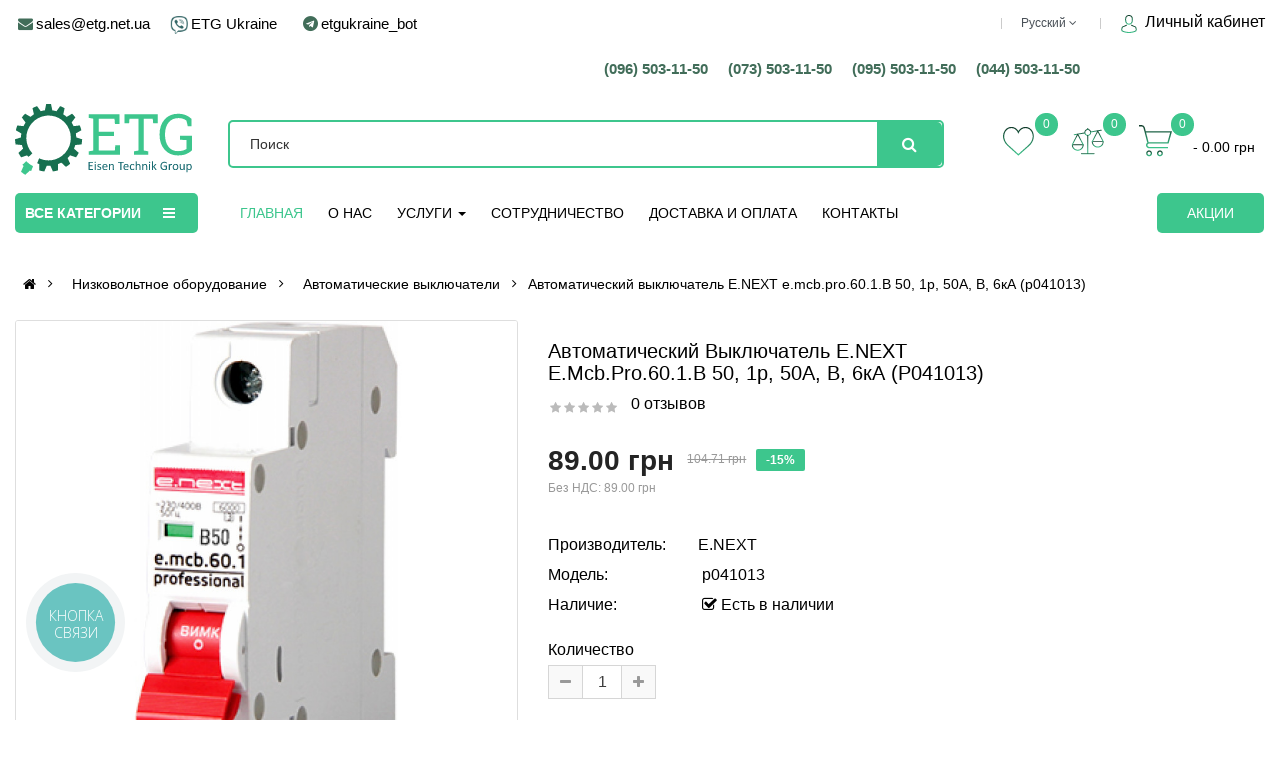

--- FILE ---
content_type: text/html; charset=utf-8
request_url: https://etg.net.ua/avtomaticheskiy-vyklyuchatel-enext-emcbpro601b-50-1r-50a-v-6ka-p041013/
body_size: 42708
content:
<!DOCTYPE html><html prefix="og: http://ogp.me/ns# fb: http://ogp.me/ns/fb# product: http://ogp.me/ns/product#"  dir="ltr" lang="ru"><head><meta charset="UTF-8" /><meta http-equiv="X-UA-Compatible" content="IE=edge"><title>Автоматический выключатель E.NEXT e.mcb.pro.60.1.B 50, 1р, 50А, В, 6кА (p041013) купить в интернет-магазине | ETG</title><base href="https://etg.net.ua/" /><meta name="viewport" content="width=device-width, initial-scale=1"><meta name="description" content="Автоматический выключатель E.NEXT e.mcb.pro.60.1.B 50, 1р, 50А, В, 6кА (p041013) купить в Киеве и Украине ⭐ ETG  ✅ Самовывоз и доставка по всей Украине ✍ Лучшая цена ☝ Звоните! ☎" /><!--[if IE]><meta http-equiv="X-UA-Compatible" content="IE=edge,chrome=1"><![endif]--><link rel="preload" as="style" href="//maxcdn.bootstrapcdn.com/font-awesome/4.7.0/css/font-awesome.min.css" onload="this.rel='stylesheet'"/><link rel="preload" as="font" type="font/woff2" crossorigin href="//maxcdn.bootstrapcdn.com/font-awesome/4.7.0/fonts/fontawesome-webfont.woff2?v=4.7.0"/><link rel="stylesheet" href="catalog/view/javascript/bootstrap/css/bootstrap.min.css"><link rel="stylesheet" href="catalog/view/javascript/soconfig/css/lib.css"><link rel="stylesheet" href="catalog/view/theme/so-emarket/css/ie9-and-up.css"><link rel="stylesheet" href="catalog/view/theme/so-emarket/css/custom.css"><link rel="stylesheet" href="catalog/view/javascript/soconfig/css/lightslider.css"><link rel="stylesheet" href="catalog/view/javascript/jquery/datetimepicker/bootstrap-datetimepicker.min.css"><link rel="stylesheet" href="catalog/view/javascript/so_extra_slider/css/style.css"><link rel="stylesheet" href="catalog/view/javascript/so_extra_slider/css/css3.css"><link rel="stylesheet" href="catalog/view/javascript/so_extra_slider/css/animate.css"><link rel="stylesheet" href="catalog/view/javascript/so_extra_slider/css/owl.carousel.css"><link rel="stylesheet" href="catalog/view/javascript/so_page_builder/css/shortcodes.css"><link rel="stylesheet" href="catalog/view/javascript/so_newletter_custom_popup/css/style.css"><link rel="stylesheet" href="catalog/view/javascript/fancybox/jquery.fancybox.css"><link rel="stylesheet" href="catalog/view/javascript/so_page_builder/css/style_render_302.css"><link rel="stylesheet" href="catalog/view/javascript/so_page_builder/css/style.css"><link rel="stylesheet" href="catalog/view/javascript/so_countdown/css/style.css"><link rel="stylesheet" href="catalog/view/javascript/so_megamenu/so_megamenu.css"><link rel="stylesheet" href="catalog/view/javascript/so_megamenu/wide-grid.css"><link rel="stylesheet" href="catalog/view/javascript/so_searchpro/css/so_searchpro.css"><link rel="stylesheet" href="catalog/view/theme/so-emarket/css/layout25/etg.css"><link rel="stylesheet" href="catalog/view/theme/so-emarket/css/header/header25.css"><link rel="stylesheet" href="catalog/view/theme/so-emarket/css/footer/footer25.css"><link rel="stylesheet" href="catalog/view/theme/so-emarket/css/responsive.css"><script src="catalog/view/javascript/jquery/jquery-2.1.1.min.js"></script><script src="catalog/view/javascript/bootstrap/js/bootstrap.min.js"></script><script src="catalog/view/javascript/soconfig/js/libs.js"></script><script src="catalog/view/javascript/soconfig/js/so.system.js"></script><script src="catalog/view/theme/so-emarket/js/jquery.nav.js"></script><script src="catalog/view/theme/so-emarket/js/so.custom.js"></script><script src="catalog/view/theme/so-emarket/js/custom.js"></script><script src="catalog/view/theme/so-emarket/js/common.js"></script><script src="catalog/view/javascript/soconfig/js/jquery.elevateZoom-3.0.8.min.js"></script><script src="catalog/view/javascript/soconfig/js/jquery.sticky-kit.min.js"></script><script src="catalog/view/javascript/soconfig/js/lightslider.js"></script><script src="catalog/view/javascript/jquery/datetimepicker/moment/moment.min.js"></script><script src="catalog/view/javascript/jquery/datetimepicker/moment/moment-with-locales.min.js"></script><script src="catalog/view/javascript/jquery/datetimepicker/bootstrap-datetimepicker.min.js"></script><script src="catalog/view/javascript/so_extra_slider/js/owl.carousel.js"></script><script src="admin/view/template/extension/module/so_page_builder/assets/js/shortcodes.js"></script><script src="catalog/view/javascript/fancybox/jquery.fancybox.pack.js"></script><script src="catalog/view/javascript/so_page_builder/js/section.js"></script><script src="catalog/view/javascript/so_megamenu/so_megamenu.js"></script><style >
		  body, #wrapper{font-family:Arial, Helvetica, sans-serif} 
	</style><style>
		  .row-megamenu h3, h3.modtitle,.super-layout21 .so-sp-cat .category-wrap-cat .sp-cat-title-parent a{font-family:inherit} 
	</style><link href="http://etg.net.ua/avtomaticheskiy-vyklyuchatel-enext-emcbpro601b-50-1r-50a-v-6ka-p041013/" rel="canonical" /><link href="https://etg.net.ua/image/catalog/favicon.svg" rel="icon" type="image/svg+xml" /><!--microdatapro 7.5 open graph start --><meta property="og:locale" content="ru-ru"><meta property="og:rich_attachment" content="true"><meta property="og:site_name" content="ETG - Интернет магазин электрики"><meta property="og:type" content="product" /><meta property="og:title" content="Автоматический выключатель E.NEXT e.mcb.pro.60.1.B 50, 1р, 50А, В, 6кА (p041013)" /><meta property="og:description" content="Автоматический выключатель E.NEXT e.mcb.pro.60.1.B 50, 1р, 50А, В, 6кА (p041013) купить в Киеве и Украине ⭐ ETG ✅ Самовывоз и доставка по всей Украине ✍ Лучшая цена ☝ Звоните! ☎" /><meta property="og:image" content="https://etg.net.ua/image/catalog/oc_9631429a5687e5dde0ee6690dc6c2404e3d4.jpg" /><meta property="og:image:secure_url" content="https://etg.net.ua/image/catalog/oc_9631429a5687e5dde0ee6690dc6c2404e3d4.jpg" /><meta property="og:image:width" content="1200"><meta property="og:image:height" content="630"><meta property="og:url" content="http://etg.net.ua/avtomaticheskiy-vyklyuchatel-enext-emcbpro601b-50-1r-50a-v-6ka-p041013/"><meta property="business:contact_data:street_address" content="ул. Максима Берлинского, 9, оф. 403" /><meta property="business:contact_data:locality" content="Киев" /><meta property="business:contact_data:postal_code" content="04060" /><meta property="business:contact_data:country_name" content="Украина" /><meta property="place:location:latitude" content="30.439916" /><meta property="place:location:longitude" content="2C50.473521" /><meta property="business:contact_data:email" content="sales@etg.net.ua"/><meta property="business:contact_data:phone_number" content="+38 (044) 503-11-50"/><meta property="product:product_link" content="http://etg.net.ua/avtomaticheskiy-vyklyuchatel-enext-emcbpro601b-50-1r-50a-v-6ka-p041013/"><meta property="product:brand" content="E.NEXT"><meta property="product:category" content="Автоматические выключатели"><meta property="product:availability" content="instock"><meta property="product:condition" content="new"><meta property="product:target_gender" content=""><meta property="product:price:amount" content="104.71"><meta property="product:price:currency" content="UAH"><meta property="product:sale_price:amount" content="89"><meta property="product:sale_price:currency" content="UAH"><!--microdatapro 7.5 open graph end --><link rel="stylesheet" type="text/css" href="catalog/view/theme/default/stylesheet/popup-fastorder/fastorder1.css" /><link media="screen" href="catalog/view/javascript/jquery/magnific/magnific-popup.css" type="text/css" rel="stylesheet"><script >
			function fastorder_open(product_id) {  
				$.magnificPopup.open({
					tLoading: '<span><i style="font-size:50px;" class="fa fa-spinner fa-pulse"></i></span>',
					items: {
					src: 'index.php?route=extension/module/newfastorder&product_id='+product_id,
					type: 'ajax'
					}
				});
			}
			function fastorder_open_cart() {  
				$.magnificPopup.open({
					tLoading: '<span><i style="font-size:50px;" class="fa fa-spinner fa-pulse"></i></span>',
					items: {
					src: 'index.php?route=extension/module/newfastordercart',
					type: 'ajax'
					}	
				});
			}		
			</script><script>
	var selector = '.search input';
	var catTitle = 'Категори';
	var prodTitle = 'Товары';
	var viewAllTitle = 'Искать все';
	var noResTitle = 'Нет товаров';

	$(document).ready(function() {

		var timer = null;
		$(selector).keydown(function(){
	       clearTimeout(timer); 
	       timer = setTimeout(sphinxAutocomplete, 500)
		});

	});

	$(document).mouseup(function (e) {
		
		if (!$('.sphinxsearch').is(e.target) && $('.sphinxsearch').has(e.target).length === 0) {
			$('.sphinxsearch').hide();
			$(selector).removeClass('no-bottom-borders');
			return false;
		}
		
	});

	function sphinxAutocomplete() {

		if($(selector).val() == '') {
			$('.sphinxsearch').hide();
			$(selector).removeClass('no-bottom-borders');
			return false;
		}

		$.ajax({
			url: 'https://etg.net.ua/index.php?route=extension/module/sphinxautocomplete&search=' + $(selector).val(),
			dataType: 'json',
			success: function(json) {

				var html = '';
				
				//Categories
				if (json.categories.length) {
					html += '<div class="categories"><span>'+catTitle+'</span>';
					var categories = json.categories;
					for (i = 0; i < categories.length; i++) {
						html += '<a href="' + categories[i]['href'] + '">';
							if(categories[i]['image'] != '') {
								//html += '<img src="' + categories[i]['image'] + '" />';
							}
							html += categories[i]['name'];
							html += '<br />';
						html += '</a>';
					}
					html += '</div>';
				}
				
				//Products
				if (json.products.length) {
					if (json.categories.length) { html += '<div class="products"><span>'+prodTitle+'</span>'; }
					var products = json.products;
					for (i = 0; i < products.length; i++) {
						html += '<a href="' + products[i]['href'] + '">';
							html += '<img src="' + products[i]['image'] + '" />';
							html += products[i]['name'];
							html += '<br />';
						html += '</a>';
					}
					if (json.categories.length) {  html += '</div>'; }
					html += '<div class="sphinx-viewall"><a id="view-all" href="https://etg.net.ua/search/?wildcard=true&amp;search=' + encodeURIComponent($(selector).val()) + '">'+viewAllTitle+'</a></div>';
				} else {
					html = '<div class="sphinx-viewall">'+noResTitle+'</div>';
				}

                $('.sphinxsearch').remove();
				$(selector).after('<div class="sphinxsearch">'+ html +'</div>');
				$('.sphinxsearch').show();
				$(selector).addClass('no-bottom-borders');
			}
		});
			
	}
</script>
<link rel="alternate" hreflang="ru" href="http://etg.net.ua/avtomaticheskiy-vyklyuchatel-enext-emcbpro601b-50-1r-50a-v-6ka-p041013/" />

<link rel="alternate" hreflang="uk-ua" href="http://etg.net.ua/ua/avtomaticheskiy-vyklyuchatel-enext-emcbpro601b-50-1r-50a-v-6ka-p041013/" />
</head><body class="product-product ltr layout-25"><div id="socnetauth2_confirm_block" style="display: none"></div><script>

setTimeout(() => { 
	if (typeof jQuery !== 'undefined' )
		jContainer = jQuery;
	else if (typeof jq !== 'undefined' )
		jContainer = jq;
	else
		jContainer = $;

	jContainer(document).ready(function() {
			var r = Math.random();
			jContainer.ajax({
				url: 'index.php?route=extension/module/socnetauth2/getConfirmCode&r='+r,
				dataType: 'html',
				data: {
					'lastlink': '',
					'lastroute': 'common/home'
				},
				success: function(html) {
				
					if( html )
					{
						jContainer('#socnetauth2_confirm_block').html(html);
						jContainer('#socnetauth2_confirm_block').show();
					}
					else
					{ 
						jContainer('#socnetauth2_confirm_block').hide();
					}
				},
				error: function(xhr, ajaxOptions, thrownError) {
					alert(thrownError + "\r\n" + xhr.statusText + "\r\n" + xhr.responseText);
				}
			});
		});
}, 1000);
</script><div id="wrapper" class="wrapper-full banners-effect-5"><header id="header" class=" variant typeheader-25"><div class="header-top hidden-compact hidden-sm  hidden-xs"><div class="container"><div class="row"><div class="header-top-left col-lg-5 col-md-5 col-sm-5 col-xs-5"><div class="telephone hidden-xs hidden-sm hidden-md" ><div class="header-contacts"><ul class="top-link list-inline"><li><i class="fa fa-envelope" aria-hidden="true"></i><a href="mailto:sales@etg.net.ua">sales@etg.net.ua</a></li><li><img src="/catalog/view/theme/so-emarket/image/viber.png" class="viber" alt="viber" title="viber"><a href="viber://public?id=etgukraine" class="viber" >ETG Ukraine</a></li><li><i class="fa fa-telegram" aria-hidden="true"></i><a href="https://t.me/etgukraine_bot/">etgukraine_bot</a></li></ul></div></div></div><div class="header-top-right collapsed-block col-lg-7 col-md-7 col-sm-7 col-xs-7"><ul class="top-link list-inline"><li class="account" id="my_account"><img src="/catalog/view/theme/so-emarket/image/login.svg" alt="login" title="login" class="viber"><a href="https://etg.net.ua/account/" title="Личный кабинет "><span class="icon-c"></span> Личный кабинет   </a></li></ul><ul class="top-link list-inline lang-curr"><li class="language"><div class="pull-left"><div id="form-language"><div class="btn-group"><button class="btn-link dropdown-toggle" data-toggle="dropdown"><span class="">Русский</span><i class="fa fa-angle-down"></i></button><ul class="dropdown-menu"><li><button class="btn-block language-select" onclick="lm_setCookie('languageauto', '1', {expires: 180}); window.location = 'http://etg.net.ua/avtomaticheskiy-vyklyuchatel-enext-emcbpro601b-50-1r-50a-v-6ka-p041013/'"> Русский</button></li><li><button class="btn-block language-select" onclick="lm_deleteCookie('languageauto'); window.location = 'http://etg.net.ua/ua/avtomaticheskiy-vyklyuchatel-enext-emcbpro601b-50-1r-50a-v-6ka-p041013/'"> Українська</button></li></ul></div></div></div><script>
	function lm_setCookie(name, value, options = {}) {
	options = {
	  path: '/',
	  ...options
	};
	
	let date = new Date(Date.now() + (86400e3 * options.expires));
	date = date.toUTCString();
	options.expires = date;
	
	let updatedCookie = encodeURIComponent(name) + "=" + encodeURIComponent(value);
	
	for (let optionKey in options) {
	  updatedCookie += "; " + optionKey;
	  let optionValue = options[optionKey];
	  if (optionValue !== true) {
		updatedCookie += "=" + optionValue;
	  }
	}
	document.cookie = updatedCookie;
	}
	
	function lm_deleteCookie(name) {
	  lm_setCookie(name, "", {'max-age': -1});
	}
	</script></li></ul><div class="telephone hidden-xs hidden-sm hidden-md" ><div class="header-phones"><ul class="top-link list-inline"><li>(096) 503-11-50</li><li>(073) 503-11-50</li><li>(095) 503-11-50</li><li>(044) 503-11-50</li></ul></div></div></div></div></div></div><div class="header-middle hidden-compact"><div class="container" ><div class="row"><div class="navbar-logo col-lg-2 col-md-3 col-sm-3 col-xs-6"><div class="logo" style="margin-top:-15px"><a href="http://etg.net.ua/"><img loading="lazy" src="https://etg.net.ua/image/catalog/logo.svg" title="ETG - Интернет магазин электрики" alt="ETG - Интернет магазин электрики" /></a></div></div><div class="middle3 col-lg-3 col-md-4 col-sm-6 col-xs-6 col-lg-push-7 col-md-push-5 "><div class="shopping_cart"><div id="cart" class="btn-shopping-cart"><a data-loading-text="Загрузка... " class="btn-group top_cart dropdown-toggle" data-toggle="dropdown"><div class="shopcart"><span class="icon-c"></span><div class="shopcart-inner"><span class="total-shopping-cart cart-total-full"><span class="items_cart">0</span><span class="items_cart2"> item(s)</span><span class="items_carts"> - 0.00 грн </span></span></div></div></a><ul class="dropdown-menu pull-right shoppingcart-box"><li><p class="text-center empty">Ваша корзина пуста!</p></li></ul></div></div><a href="/index.php?route=account/account"	title="Личный кабинет " class=" login-lk hidden-lg hidden-md"><img src="/catalog/view/theme/so-emarket/image/login.svg" alt="login" title="login" ></a><ul class="wishlist-comp hidden-sm hidden-xs"><li class="compare hidden-xs"><a href="https://etg.net.ua/compare/"  class="top-link-compare" title="0 "></a><span class="items_compare">0</span></li><li class="wishlist hidden-xs"><a href="https://etg.net.ua/wishlist/"  class="top-link-wishlist" title="0 "></a><span class="items_wishlist">0</span></li></ul></div><div class="middle2 col-lg-7 col-md-5 col-xs-12 col-sm-12  col-lg-pull-3 col-md-pull-3  search_block-mobil "><div class="search-header-w "><div class="icon-search hidden-lg hidden-md  hidden-sm  hidden-xs"><img src="/catalog/view/theme/so-emarket/image/search.svg" alt="search" title="search" ></div><div id="sosearchpro" class="sosearchpro-wrapper so-search "><form method="GET" action="index.php"><div id="search0" class="search input-group form-group"><input class="autosearch-input form-control" type="text" value="" size="50" autocomplete="off" placeholder="Поиск" name="search"><button type="submit" class="button-search btn btn-default btn-lg" name="submit_search"><i class="fa fa-search"></i></button></div><input type="hidden" name="route" value="product/search"/></form></div></div></div></div></div></div><div class="header-bottom "><div class="container"><div class="row"><div class="menu-left col-lg-2 col-md-3"><div class="responsive megamenu-style-dev"><div class="so-vertical-menu no-gutter"><nav class="navbar-default"><div class="container-megamenu   container     vertical  "><div id="menuHeading"><div class="megamenuToogle-wrapper"><div class="megamenuToogle-pattern"><div class="container"><div><span></span><span></span><span></span><span></span></div>
							           Все категории           
						</div></div></div></div><div class="navbar-header"><button type="button" id="show-verticalmenu" data-toggle="collapse"  class="navbar-toggle"><!-- <span class="icon-bar"></span><span class="icon-bar"></span><span class="icon-bar"></span> --><i class="fa fa-bars"></i><span>           Все категории           </span></button></div><div class="vertical-wrapper"><span id="remove-verticalmenu" class="fa fa-times"></span><div class="megamenu-pattern"><div class="container"><ul class="megamenu"
					data-transition="none" data-animationtime="300"><li class="item-vertical  style1 with-sub-menu hover" ><p class='close-menu'></p><a href="http://etg.net.ua/nizkovoltnoe-oborudovanie/" class="clearfix" ><span><strong><img loading="lazy" src="https://etg.net.ua/image/catalog/category/svg/nizkovoltnoe-oborudovanie.svg" alt="">Низковольтное оборудование</strong></span><b class='fa fa-angle-right' ></b></a><div class="sub-menu" style="width:650px"><div class="content"><div class="row"><div class="col-sm-12"><div class="html "><div class="row"><div class="col-sm-6 hover-menu"><div class="menu"><ul><li><a href="http://etg.net.ua/nizkovoltnoe-oborudovanie/avtomaticheskie-vyklyuchateli/" onclick="window.location = 'http://etg.net.ua/nizkovoltnoe-oborudovanie/avtomaticheskie-vyklyuchateli/';" class="main-menu">Автоматические выключатели</a></li><li><a href="http://etg.net.ua/nizkovoltnoe-oborudovanie/differencialnye-avtomaty/" onclick="window.location = 'http://etg.net.ua/nizkovoltnoe-oborudovanie/differencialnye-avtomaty/';" class="main-menu">Дифференциальные автоматы</a></li><li><a href="http://etg.net.ua/nizkovoltnoe-oborudovanie/differencialnoe-rele/" onclick="window.location = 'http://etg.net.ua/nizkovoltnoe-oborudovanie/differencialnoe-rele/';" class="main-menu">Дифференциальное реле</a></li><li><a href="http://etg.net.ua/nizkovoltnoe-oborudovanie/promyshlennye-avtomaticheskie-vyklyuchateli/" onclick="window.location = 'http://etg.net.ua/nizkovoltnoe-oborudovanie/promyshlennye-avtomaticheskie-vyklyuchateli/';" class="main-menu">Промышленные автоматические выключатели</a></li><li><a href="http://etg.net.ua/nizkovoltnoe-oborudovanie/avtomaty-dlya-zashchity-elektrodvigateley/" onclick="window.location = 'http://etg.net.ua/nizkovoltnoe-oborudovanie/avtomaty-dlya-zashchity-elektrodvigateley/';" class="main-menu">Автоматы для защиты электродвигателей</a></li><li><a href="http://etg.net.ua/nizkovoltnoe-oborudovanie/pereklyuchateli-nagruzki-i-vybora-faz/" onclick="window.location = 'http://etg.net.ua/nizkovoltnoe-oborudovanie/pereklyuchateli-nagruzki-i-vybora-faz/';" class="main-menu">Переключатели нагрузки и выбора фаз</a></li><li><a href="http://etg.net.ua/nizkovoltnoe-oborudovanie/stabilizatory-i-preobrazovateli-napryazheniya/" onclick="window.location = 'http://etg.net.ua/nizkovoltnoe-oborudovanie/stabilizatory-i-preobrazovateli-napryazheniya/';" class="main-menu">Стабилизаторы и преобразователи напряжения</a></li></ul></div></div><div class="col-sm-6 hover-menu"><div class="menu"><ul><li><a href="http://etg.net.ua/nizkovoltnoe-oborudovanie/transformatory-toka/" onclick="window.location = 'http://etg.net.ua/nizkovoltnoe-oborudovanie/transformatory-toka/';" class="main-menu">Трансформаторы тока</a></li><li><a href="http://etg.net.ua/nizkovoltnoe-oborudovanie/predohraniteli-i-derzhateli-predohraniteley/" onclick="window.location = 'http://etg.net.ua/nizkovoltnoe-oborudovanie/predohraniteli-i-derzhateli-predohraniteley/';" class="main-menu">Предохранители и держатели предохранителей</a></li><li><a href="http://etg.net.ua/nizkovoltnoe-oborudovanie/preobrazovateli-chastoty-i-ustroytva-plavnogo-puska/" onclick="window.location = 'http://etg.net.ua/nizkovoltnoe-oborudovanie/preobrazovateli-chastoty-i-ustroytva-plavnogo-puska/';" class="main-menu">Преобразователи частоты и устройтва плавного пуска</a></li><li><a href="http://etg.net.ua/nizkovoltnoe-oborudovanie/molniezashchita-i-zazemlenie/" onclick="window.location = 'http://etg.net.ua/nizkovoltnoe-oborudovanie/molniezashchita-i-zazemlenie/';" class="main-menu">Молниезащита и заземление</a></li><li><a href="http://etg.net.ua/nizkovoltnoe-oborudovanie/kompensatory-reaktivnoy-moshchnosti/" onclick="window.location = 'http://etg.net.ua/nizkovoltnoe-oborudovanie/kompensatory-reaktivnoy-moshchnosti/';" class="main-menu">Компенсаторы реактивной мощности</a></li><li><a href="http://etg.net.ua/nizkovoltnoe-oborudovanie/soputstvuyushchie-tovary-dlya-nizkovoltnogo-oborudovaniya/" onclick="window.location = 'http://etg.net.ua/nizkovoltnoe-oborudovanie/soputstvuyushchie-tovary-dlya-nizkovoltnogo-oborudovaniya/';" class="main-menu">Сопутствующие товары для низковольтного оборудования</a></li></ul></div></div></div></div></div></div></div></div></li><li class="item-vertical  style1 with-sub-menu hover" ><p class='close-menu'></p><a href="http://etg.net.ua/kommutacionnoe-oborudovanie/" class="clearfix" ><span><strong><img loading="lazy" src="https://etg.net.ua/image/catalog/category/svg/kommutacionnoe-oborudovanie.svg" alt="">Коммутационное оборудование</strong></span><b class='fa fa-angle-right' ></b></a><div class="sub-menu" style="width:450px"><div class="content"><div class="row"><div class="col-sm-12"><div class="html "><div class="row"><div class="col-sm-12 hover-menu"><div class="menu"><ul><li><a href="http://etg.net.ua/kommutacionnoe-oborudovanie/kontaktory/" onclick="window.location = 'http://etg.net.ua/kommutacionnoe-oborudovanie/kontaktory/';" class="main-menu">Контакторы</a></li><li><a href="http://etg.net.ua/kommutacionnoe-oborudovanie/dopolnitelnye-ustroystva-dlya-kontaktorov/" onclick="window.location = 'http://etg.net.ua/kommutacionnoe-oborudovanie/dopolnitelnye-ustroystva-dlya-kontaktorov/';" class="main-menu">Дополнительные устройства для контакторов</a></li><li><a href="http://etg.net.ua/kommutacionnoe-oborudovanie/vyklyuchateli-koncevye/" onclick="window.location = 'http://etg.net.ua/kommutacionnoe-oborudovanie/vyklyuchateli-koncevye/';" class="main-menu">Выключатели концевые</a></li><li><a href="http://etg.net.ua/kommutacionnoe-oborudovanie/knopki-upravleniya/" onclick="window.location = 'http://etg.net.ua/kommutacionnoe-oborudovanie/knopki-upravleniya/';" class="main-menu">Кнопки управления</a></li><li><a href="http://etg.net.ua/kommutacionnoe-oborudovanie/svetosignalnaya-armatura/" onclick="window.location = 'http://etg.net.ua/kommutacionnoe-oborudovanie/svetosignalnaya-armatura/';" class="main-menu">Светосигнальная арматура</a></li><li><a href="http://etg.net.ua/kommutacionnoe-oborudovanie/ustroystva-na-din-reyku/" onclick="window.location = 'http://etg.net.ua/kommutacionnoe-oborudovanie/ustroystva-na-din-reyku/';" class="main-menu">Устройства на DIN-рейку</a></li><li><a href="http://etg.net.ua/kommutacionnoe-oborudovanie/dimmery/" onclick="window.location = 'http://etg.net.ua/kommutacionnoe-oborudovanie/dimmery/';" class="main-menu">Диммеры</a></li><li><a href="http://etg.net.ua/kommutacionnoe-oborudovanie/korpusa-postov/" onclick="window.location = 'http://etg.net.ua/kommutacionnoe-oborudovanie/korpusa-postov/';" class="main-menu">Корпуса постов</a></li><li><a href="http://etg.net.ua/kommutacionnoe-oborudovanie/posty-knopochnye/" onclick="window.location = 'http://etg.net.ua/kommutacionnoe-oborudovanie/posty-knopochnye/';" class="main-menu">Посты кнопочные</a></li><li><a href="http://etg.net.ua/kommutacionnoe-oborudovanie/pulty-telfernye/" onclick="window.location = 'http://etg.net.ua/kommutacionnoe-oborudovanie/pulty-telfernye/';" class="main-menu">Пульты тельферные</a></li><li><a href="http://etg.net.ua/kommutacionnoe-oborudovanie/vyklyuchateli-nozhnye/" onclick="window.location = 'http://etg.net.ua/kommutacionnoe-oborudovanie/vyklyuchateli-nozhnye/';" class="main-menu">Выключатели ножные</a></li><li><a href="http://etg.net.ua/kommutacionnoe-oborudovanie/elektroizmiritelnye-pribory/" onclick="window.location = 'http://etg.net.ua/kommutacionnoe-oborudovanie/elektroizmiritelnye-pribory/';" class="main-menu">Электроизмирительные приборы</a></li></ul></div></div></div></div></div></div></div></div></li><li class="item-vertical  style1 with-sub-menu hover" ><p class='close-menu'></p><a href="http://etg.net.ua/releynoe-oborudovanie/" class="clearfix" ><span><strong><img loading="lazy" src="https://etg.net.ua/image/catalog/category/svg/releynoe-oborudovanie.svg" alt="">Релейное оборудование</strong></span><b class='fa fa-angle-right' ></b></a><div class="sub-menu" style="width:650px"><div class="content"><div class="row"><div class="col-sm-12"><div class="html "><div class="row"><div class="col-sm-6 hover-menu"><div class="menu"><ul><li><a href="http://etg.net.ua/releynoe-oborudovanie/rele-vremeni/" onclick="window.location = 'http://etg.net.ua/releynoe-oborudovanie/rele-vremeni/';" class="main-menu">Реле времени</a></li><li><a href="http://etg.net.ua/releynoe-oborudovanie/rele-zashchity-dvigatelya/" onclick="window.location = 'http://etg.net.ua/releynoe-oborudovanie/rele-zashchity-dvigatelya/';" class="main-menu">Реле защиты двигателя</a></li><li><a href="http://etg.net.ua/releynoe-oborudovanie/rele-kontrolya-toka-i-moshchnosti/" onclick="window.location = 'http://etg.net.ua/releynoe-oborudovanie/rele-kontrolya-toka-i-moshchnosti/';" class="main-menu">Реле контроля тока и мощности</a></li><li><a href="http://etg.net.ua/releynoe-oborudovanie/rele-napryazheniya/" onclick="window.location = 'http://etg.net.ua/releynoe-oborudovanie/rele-napryazheniya/';" class="main-menu">Реле напряжения</a></li><li><a href="http://etg.net.ua/releynoe-oborudovanie/rele-avtomaticheskogo-vybora-faz/" onclick="window.location = 'http://etg.net.ua/releynoe-oborudovanie/rele-avtomaticheskogo-vybora-faz/';" class="main-menu">Реле автоматического выбора фаз</a></li><li><a href="http://etg.net.ua/releynoe-oborudovanie/rele-kontrolya-faz/" onclick="window.location = 'http://etg.net.ua/releynoe-oborudovanie/rele-kontrolya-faz/';" class="main-menu">Реле контроля фаз</a></li></ul></div></div><div class="col-sm-6 hover-menu"><div class="menu"><ul><li><a href="http://etg.net.ua/releynoe-oborudovanie/avtomaticheskiy-vvod-rezerva/" onclick="window.location = 'http://etg.net.ua/releynoe-oborudovanie/avtomaticheskiy-vvod-rezerva/';" class="main-menu">Автоматический ввод резерва</a></li><li><a href="http://etg.net.ua/releynoe-oborudovanie/promezhutochnoe-rele/" onclick="window.location = 'http://etg.net.ua/releynoe-oborudovanie/promezhutochnoe-rele/';" class="main-menu">Промежуточное реле</a></li><li><a href="http://etg.net.ua/releynoe-oborudovanie/impulsnye-rele/" onclick="window.location = 'http://etg.net.ua/releynoe-oborudovanie/impulsnye-rele/';" class="main-menu">Импульсные реле</a></li><li><a href="http://etg.net.ua/releynoe-oborudovanie/sumerechnye-rele/" onclick="window.location = 'http://etg.net.ua/releynoe-oborudovanie/sumerechnye-rele/';" class="main-menu">Сумеречные реле</a></li><li><a href="http://etg.net.ua/releynoe-oborudovanie/rele-kontrolya-temperatury/" onclick="window.location = 'http://etg.net.ua/releynoe-oborudovanie/rele-kontrolya-temperatury/';" class="main-menu">Реле контроля температуры</a></li><li><a href="http://etg.net.ua/releynoe-oborudovanie/rele-kontrolya-urovnya-zhidkosti/" onclick="window.location = 'http://etg.net.ua/releynoe-oborudovanie/rele-kontrolya-urovnya-zhidkosti/';" class="main-menu">Реле контроля уровня жидкости</a></li></ul></div></div></div></div></div></div></div></div></li><li class="item-vertical  style1 with-sub-menu hover" ><p class='close-menu'></p><a href="http://etg.net.ua/shchitovoe-oborudovanie/" class="clearfix" ><span><strong><img loading="lazy" src="https://etg.net.ua/image/catalog/category/svg/shchitovoe-oborudovanie.svg" alt="">Щитовое оборудование</strong></span><b class='fa fa-angle-right' ></b></a><div class="sub-menu" style="width:450px"><div class="content"><div class="row"><div class="col-sm-12"><div class="html "><div class="row"><div class="col-sm-12 hover-menu"><div class="menu"><ul><li><a href="http://etg.net.ua/shchitovoe-oborudovanie/din-reyki/" onclick="window.location = 'http://etg.net.ua/shchitovoe-oborudovanie/din-reyki/';" class="main-menu">DIN-рейки</a></li><li><a href="http://etg.net.ua/shchitovoe-oborudovanie/aksessuary-dlya-shchitov-i-boksov/" onclick="window.location = 'http://etg.net.ua/shchitovoe-oborudovanie/aksessuary-dlya-shchitov-i-boksov/';" class="main-menu">Аксессуары для щитов и боксов</a></li><li><a href="http://etg.net.ua/shchitovoe-oborudovanie/germovvody/" onclick="window.location = 'http://etg.net.ua/shchitovoe-oborudovanie/germovvody/';" class="main-menu">Гермовводы</a></li><li><a href="http://etg.net.ua/shchitovoe-oborudovanie/multimediynye-shchity/" onclick="window.location = 'http://etg.net.ua/shchitovoe-oborudovanie/multimediynye-shchity/';" class="main-menu">Мультимедийные щиты</a></li><li><a href="http://etg.net.ua/shchitovoe-oborudovanie/raspredelitelnye-shchity/" onclick="window.location = 'http://etg.net.ua/shchitovoe-oborudovanie/raspredelitelnye-shchity/';" class="main-menu">Распределительные щиты</a></li><li><a href="http://etg.net.ua/shchitovoe-oborudovanie/revizionnye-dveri/" onclick="window.location = 'http://etg.net.ua/shchitovoe-oborudovanie/revizionnye-dveri/';" class="main-menu">Ревизионные двери</a></li><li><a href="http://etg.net.ua/shchitovoe-oborudovanie/uchetno-raspredelitelnye-shchity/" onclick="window.location = 'http://etg.net.ua/shchitovoe-oborudovanie/uchetno-raspredelitelnye-shchity/';" class="main-menu">Учетно-распределительные щиты</a></li><li><a href="http://etg.net.ua/shchitovoe-oborudovanie/shkafy-s-montazhnoy-panelyu/" onclick="window.location = 'http://etg.net.ua/shchitovoe-oborudovanie/shkafy-s-montazhnoy-panelyu/';" class="main-menu">Шкафы с монтажной панелью</a></li><li><a href="http://etg.net.ua/shchitovoe-oborudovanie/elektricheskie-shiny-i-grebenki/" onclick="window.location = 'http://etg.net.ua/shchitovoe-oborudovanie/elektricheskie-shiny-i-grebenki/';" class="main-menu">Электрические шины и гребенки</a></li><li><a href="http://etg.net.ua/shchitovoe-oborudovanie/yashchiki-silovye/" onclick="window.location = 'http://etg.net.ua/shchitovoe-oborudovanie/yashchiki-silovye/';" class="main-menu">Ящики силовые</a></li></ul></div></div></div></div></div></div></div></div></li><li class="item-vertical  style1 with-sub-menu hover" ><p class='close-menu'></p><a href="http://etg.net.ua/kabel-i-provod/" class="clearfix" ><span><strong><img loading="lazy" src="https://etg.net.ua/image/catalog/category/svg/kabel-i-provod.svg" alt="">Кабель и провод</strong></span><b class='fa fa-angle-right' ></b></a><div class="sub-menu" style="width:650px"><div class="content"><div class="row"><div class="col-sm-12"><div class="html "><div class="row"><div class="col-sm-6 hover-menu"><div class="menu"><ul><li><a href="http://etg.net.ua/kabel-i-provod/kabel-silovoy/" onclick="window.location = 'http://etg.net.ua/kabel-i-provod/kabel-silovoy/';" class="main-menu">Кабель силовой</a></li><li><a href="http://etg.net.ua/kabel-i-provod/montazhnyy-provod/" onclick="window.location = 'http://etg.net.ua/kabel-i-provod/montazhnyy-provod/';" class="main-menu">Монтажный провод</a></li><li><a href="http://etg.net.ua/kabel-i-provod/lan-kabel/" onclick="window.location = 'http://etg.net.ua/kabel-i-provod/lan-kabel/';" class="main-menu">LAN-кабель</a></li><li><a href="http://etg.net.ua/kabel-i-provod/kabel-radiochastotnyy/" onclick="window.location = 'http://etg.net.ua/kabel-i-provod/kabel-radiochastotnyy/';" class="main-menu">Кабель радиочастотный</a></li><li><a href="http://etg.net.ua/kabel-i-provod/kabel-kontrolnyy/" onclick="window.location = 'http://etg.net.ua/kabel-i-provod/kabel-kontrolnyy/';" class="main-menu">Кабель контрольный</a></li><li><a href="http://etg.net.ua/kabel-i-provod/provod-soedinitelnyy/" onclick="window.location = 'http://etg.net.ua/kabel-i-provod/provod-soedinitelnyy/';" class="main-menu">Провод соединительный</a></li></ul></div></div><div class="col-sm-6 hover-menu"><div class="menu"><ul><li><a href="http://etg.net.ua/kabel-i-provod/provod-samonesushchiy/" onclick="window.location = 'http://etg.net.ua/kabel-i-provod/provod-samonesushchiy/';" class="main-menu">Провод самонесущий</a></li><li><a href="http://etg.net.ua/kabel-i-provod/kabel-svarochnyy/" onclick="window.location = 'http://etg.net.ua/kabel-i-provod/kabel-svarochnyy/';" class="main-menu">Кабель сварочный</a></li><li><a href="http://etg.net.ua/kabel-i-provod/provod-vodopogruzhnoy/" onclick="window.location = 'http://etg.net.ua/kabel-i-provod/provod-vodopogruzhnoy/';" class="main-menu">Провод водопогружной</a></li><li><a href="http://etg.net.ua/kabel-i-provod/provod-obmotochnyy/" onclick="window.location = 'http://etg.net.ua/kabel-i-provod/provod-obmotochnyy/';" class="main-menu">Провод обмоточный</a></li><li><a href="http://etg.net.ua/kabel-i-provod/kabel-ognestoykiy/" onclick="window.location = 'http://etg.net.ua/kabel-i-provod/kabel-ognestoykiy/';" class="main-menu">Кабель огнестойкий</a></li><li><a href="http://etg.net.ua/kabel-i-provod/provod-termostoykiy/" onclick="window.location = 'http://etg.net.ua/kabel-i-provod/provod-termostoykiy/';" class="main-menu">Провод термостойкий</a></li></ul></div></div></div></div></div></div></div></div></li><li class="item-vertical  style1 with-sub-menu hover" ><p class='close-menu'></p><a href="http://etg.net.ua/sistemy-prokladki-kabelya/" class="clearfix" ><span><strong><img loading="lazy" src="https://etg.net.ua/image/catalog/category/svg/sistemy-prokladki-kabelya.svg" alt="">Системы прокладки кабеля</strong></span><b class='fa fa-angle-right' ></b></a><div class="sub-menu" style="width:450px"><div class="content"><div class="row"><div class="col-sm-12"><div class="html "><div class="row"><div class="col-sm-12 hover-menu"><div class="menu"><ul><li><a href="http://etg.net.ua/sistemy-prokladki-kabelya/truby-dlya-elektroprovodki/" onclick="window.location = 'http://etg.net.ua/sistemy-prokladki-kabelya/truby-dlya-elektroprovodki/';" class="main-menu">Трубы для электропроводки</a></li><li><a href="http://etg.net.ua/sistemy-prokladki-kabelya/kabel-kanaly-plastikovye/" onclick="window.location = 'http://etg.net.ua/sistemy-prokladki-kabelya/kabel-kanaly-plastikovye/';" class="main-menu">Кабель каналы пластиковые</a></li><li><a href="http://etg.net.ua/sistemy-prokladki-kabelya/metallicheskie-kabelnye-lotki/" onclick="window.location = 'http://etg.net.ua/sistemy-prokladki-kabelya/metallicheskie-kabelnye-lotki/';" class="main-menu">Металлические кабельные лотки</a></li><li><a href="http://etg.net.ua/sistemy-prokladki-kabelya/metallorukava/" onclick="window.location = 'http://etg.net.ua/sistemy-prokladki-kabelya/metallorukava/';" class="main-menu">Металлорукава</a></li></ul></div></div></div></div></div></div></div></div></li><li class="item-vertical  style1 with-sub-menu hover" ><p class='close-menu'></p><a href="http://etg.net.ua/vsyo-dlya-elektromontazha/" class="clearfix" ><span><strong><img loading="lazy" src="https://etg.net.ua/image/catalog/category/svg/vse-dlya-elektromontazha.svg" alt="">Всё для электромонтажа</strong></span><b class='fa fa-angle-right' ></b></a><div class="sub-menu" style="width:450px"><div class="content"><div class="row"><div class="col-sm-12"><div class="html "><div class="row"><div class="col-sm-12 hover-menu"><div class="menu"><ul><li><a href="http://etg.net.ua/vsyo-dlya-elektromontazha/klemmniki/" onclick="window.location = 'http://etg.net.ua/vsyo-dlya-elektromontazha/klemmniki/';" class="main-menu">Клеммники</a></li><li><a href="http://etg.net.ua/vsyo-dlya-elektromontazha/kabelnye-nakonechniki-i-gilzy/" onclick="window.location = 'http://etg.net.ua/vsyo-dlya-elektromontazha/kabelnye-nakonechniki-i-gilzy/';" class="main-menu">Кабельные наконечники и гильзы</a></li><li><a href="http://etg.net.ua/vsyo-dlya-elektromontazha/izolenta/" onclick="window.location = 'http://etg.net.ua/vsyo-dlya-elektromontazha/izolenta/';" class="main-menu">Изолента</a></li><li><a href="http://etg.net.ua/vsyo-dlya-elektromontazha/termousadochnye-trubki/" onclick="window.location = 'http://etg.net.ua/vsyo-dlya-elektromontazha/termousadochnye-trubki/';" class="main-menu">Термоусадочные трубки</a></li><li><a href="http://etg.net.ua/vsyo-dlya-elektromontazha/spiral-montazhnaya/" onclick="window.location = 'http://etg.net.ua/vsyo-dlya-elektromontazha/spiral-montazhnaya/';" class="main-menu">Спираль монтажная</a></li><li><a href="http://etg.net.ua/vsyo-dlya-elektromontazha/mufty-soedinitelnye-dlya-kabelya/" onclick="window.location = 'http://etg.net.ua/vsyo-dlya-elektromontazha/mufty-soedinitelnye-dlya-kabelya/';" class="main-menu">Муфты соединительные для кабеля</a></li><li><a href="http://etg.net.ua/vsyo-dlya-elektromontazha/raspredelitelnye-korobki/" onclick="window.location = 'http://etg.net.ua/vsyo-dlya-elektromontazha/raspredelitelnye-korobki/';" class="main-menu">Распределительные коробки</a></li><li><a href="http://etg.net.ua/vsyo-dlya-elektromontazha/homuty-i-kabelnye-styazhki/" onclick="window.location = 'http://etg.net.ua/vsyo-dlya-elektromontazha/homuty-i-kabelnye-styazhki/';" class="main-menu">Хомуты и кабельные стяжки</a></li><li><a href="http://etg.net.ua/vsyo-dlya-elektromontazha/skoby-dlya-kabelya/" onclick="window.location = 'http://etg.net.ua/vsyo-dlya-elektromontazha/skoby-dlya-kabelya/';" class="main-menu">Скобы для кабеля</a></li><li><a href="http://etg.net.ua/vsyo-dlya-elektromontazha/lineynaya-armatura-sip/" onclick="window.location = 'http://etg.net.ua/vsyo-dlya-elektromontazha/lineynaya-armatura-sip/';" class="main-menu">Линейная арматура СИП</a></li><li><a href="http://etg.net.ua/vsyo-dlya-elektromontazha/instrumenty-dlya-elektromontazha/" onclick="window.location = 'http://etg.net.ua/vsyo-dlya-elektromontazha/instrumenty-dlya-elektromontazha/';" class="main-menu">Инструменты для электромонтажа</a></li><li><a href="http://etg.net.ua/vsyo-dlya-elektromontazha/markery-kabelnye/" onclick="window.location = 'http://etg.net.ua/vsyo-dlya-elektromontazha/markery-kabelnye/';" class="main-menu">Маркеры кабельные</a></li><li><a href="http://etg.net.ua/vsyo-dlya-elektromontazha/metizy/" onclick="window.location = 'http://etg.net.ua/vsyo-dlya-elektromontazha/metizy/';" class="main-menu">Метизы</a></li></ul></div></div></div></div></div></div></div></div></li><li class="item-vertical  style1 with-sub-menu hover" ><p class='close-menu'></p><a href="http://etg.net.ua/svetotehnika-i-osveshchenie/" class="clearfix" ><span><strong><img loading="lazy" src="https://etg.net.ua/image/catalog/category/svg/svetotehnika-i-osveshchenie.svg" alt="">Светотехника и освещение</strong></span><b class='fa fa-angle-right' ></b></a><div class="sub-menu" style="width:650px"><div class="content"><div class="row"><div class="col-sm-12"><div class="html "><div class="row"><div class="col-sm-6 hover-menu"><div class="menu"><ul><li><a href="http://etg.net.ua/svetotehnika-i-osveshchenie/smart-svetilniki/" onclick="window.location = 'http://etg.net.ua/svetotehnika-i-osveshchenie/smart-svetilniki/';" class="main-menu">Smart-светильники</a></li><li><a href="http://etg.net.ua/svetotehnika-i-osveshchenie/svetodiodnye-led-paneli/" onclick="window.location = 'http://etg.net.ua/svetotehnika-i-osveshchenie/svetodiodnye-led-paneli/';" class="main-menu">Светодиодные LED панели</a></li><li><a href="http://etg.net.ua/svetotehnika-i-osveshchenie/avariynye-svetilniki/" onclick="window.location = 'http://etg.net.ua/svetotehnika-i-osveshchenie/avariynye-svetilniki/';" class="main-menu">Аварийные светильники</a></li><li><a href="http://etg.net.ua/svetotehnika-i-osveshchenie/bytovye-svetilniki/" onclick="window.location = 'http://etg.net.ua/svetotehnika-i-osveshchenie/bytovye-svetilniki/';" class="main-menu">Бытовые светильники</a></li><li><a href="http://etg.net.ua/svetotehnika-i-osveshchenie/komplektuyushchie-i-aksessuary-dlya-svetilnikov/" onclick="window.location = 'http://etg.net.ua/svetotehnika-i-osveshchenie/komplektuyushchie-i-aksessuary-dlya-svetilnikov/';" class="main-menu">Комплектующие и аксессуары для светильников</a></li><li><a href="http://etg.net.ua/releynoe-oborudovanie/datchiki-dvizheniya-dlya-osveshcheniya/" onclick="window.location = 'http://etg.net.ua/releynoe-oborudovanie/datchiki-dvizheniya-dlya-osveshcheniya/';" class="main-menu">Датчики движения для освещения</a></li><li><a href="http://etg.net.ua/svetotehnika-i-osveshchenie/konsolnye-svetilniki/" onclick="window.location = 'http://etg.net.ua/svetotehnika-i-osveshchenie/konsolnye-svetilniki/';" class="main-menu">Консольные светильники</a></li><li><a href="http://etg.net.ua/svetotehnika-i-osveshchenie/dekorativnoe-osveshchenie/" onclick="window.location = 'http://etg.net.ua/svetotehnika-i-osveshchenie/dekorativnoe-osveshchenie/';" class="main-menu">Декоративное освещение</a></li><li><a href="http://etg.net.ua/svetotehnika-i-osveshchenie/lineynye-svetilniki/" onclick="window.location = 'http://etg.net.ua/svetotehnika-i-osveshchenie/lineynye-svetilniki/';" class="main-menu">Линейные светильники</a></li></ul></div></div><div class="col-sm-6 hover-menu"><div class="menu"><ul><li><a href="http://etg.net.ua/svetotehnika-i-osveshchenie/prozhektory/" onclick="window.location = 'http://etg.net.ua/svetotehnika-i-osveshchenie/prozhektory/';" class="main-menu">Прожекторы</a></li><li><a href="http://etg.net.ua/svetotehnika-i-osveshchenie/promyshlennye-svetilniki/" onclick="window.location = 'http://etg.net.ua/svetotehnika-i-osveshchenie/promyshlennye-svetilniki/';" class="main-menu">Промышленные светильники</a></li><li><a href="http://etg.net.ua/svetotehnika-i-osveshchenie/rastrovye-svetilniki/" onclick="window.location = 'http://etg.net.ua/svetotehnika-i-osveshchenie/rastrovye-svetilniki/';" class="main-menu">Растровые светильники</a></li><li><a href="http://etg.net.ua/svetotehnika-i-osveshchenie/svetilniki-dlya-unichtozheniya-nasekomyh/" onclick="window.location = 'http://etg.net.ua/svetotehnika-i-osveshchenie/svetilniki-dlya-unichtozheniya-nasekomyh/';" class="main-menu">Светильники для уничтожения насекомых</a></li><li><a href="http://etg.net.ua/svetotehnika-i-osveshchenie/nastolnye-svetilniki/" onclick="window.location = 'http://etg.net.ua/svetotehnika-i-osveshchenie/nastolnye-svetilniki/';" class="main-menu">Светильники настольные</a></li><li><a href="http://etg.net.ua/svetotehnika-i-osveshchenie/ulichnye-svetilniki/" onclick="window.location = 'http://etg.net.ua/svetotehnika-i-osveshchenie/ulichnye-svetilniki/';" class="main-menu">Светильники уличные</a></li><li><a href="http://etg.net.ua/svetotehnika-i-osveshchenie/tochechnye-svetilniki/" onclick="window.location = 'http://etg.net.ua/svetotehnika-i-osveshchenie/tochechnye-svetilniki/';" class="main-menu">Точечные светильники</a></li><li><a href="http://etg.net.ua/svetotehnika-i-osveshchenie/trekovye-svetilniki/" onclick="window.location = 'http://etg.net.ua/svetotehnika-i-osveshchenie/trekovye-svetilniki/';" class="main-menu">Трековые светильники</a></li></ul></div></div></div></div></div></div></div></div></li><li class="item-vertical  style1 with-sub-menu hover" ><p class='close-menu'></p><a href="http://etg.net.ua/lampy/" class="clearfix" ><span><strong><img loading="lazy" src="https://etg.net.ua/image/catalog/category/svg/lampy.svg" alt="">Лампы</strong></span><b class='fa fa-angle-right' ></b></a><div class="sub-menu" style="width:450px"><div class="content"><div class="row"><div class="col-sm-12"><div class="html "><div class="row"><div class="col-sm-12 hover-menu"><div class="menu"><ul><li><a href="http://etg.net.ua/lampy/svetodiodnye-lampy-led/" onclick="window.location = 'http://etg.net.ua/lampy/svetodiodnye-lampy-led/';" class="main-menu">Светодиодные лампы LED</a></li><li><a href="http://etg.net.ua/lampy/lenty-svetodiodnye-i-dyuralayt/" onclick="window.location = 'http://etg.net.ua/lampy/lenty-svetodiodnye-i-dyuralayt/';" class="main-menu">Ленты светодиодные и дюралайт</a></li><li><a href="http://etg.net.ua/lampy/filamentnye-lampy/" onclick="window.location = 'http://etg.net.ua/lampy/filamentnye-lampy/';" class="main-menu">Филаментные лампы</a></li><li><a href="http://etg.net.ua/lampy/energosberegayushchie-lampy/" onclick="window.location = 'http://etg.net.ua/lampy/energosberegayushchie-lampy/';" class="main-menu">Энергосберегающие лампы</a></li><li><a href="http://etg.net.ua/lampy/lyuminescentnye-lampy/" onclick="window.location = 'http://etg.net.ua/lampy/lyuminescentnye-lampy/';" class="main-menu">Люминесцентные лампы</a></li><li><a href="http://etg.net.ua/lampy/metallogalogennye-lampy/" onclick="window.location = 'http://etg.net.ua/lampy/metallogalogennye-lampy/';" class="main-menu">Металлогалогенные лампы</a></li><li><a href="http://etg.net.ua/lampy/lampy-dlya-unichtozheniya-nasekomyh/" onclick="window.location = 'http://etg.net.ua/lampy/lampy-dlya-unichtozheniya-nasekomyh/';" class="main-menu">Лампы для уничтожения насекомых</a></li><li><a href="http://etg.net.ua/lampy/gazorazryadnye-lampy/" onclick="window.location = 'http://etg.net.ua/lampy/gazorazryadnye-lampy/';" class="main-menu">Газоразрядные лампы</a></li><li><a href="http://etg.net.ua/lampy/galogennye-lampy/" onclick="window.location = 'http://etg.net.ua/lampy/galogennye-lampy/';" class="main-menu">Галогенные лампы</a></li><li><a href="http://etg.net.ua/lampy/lampy-nakalivaniya/" onclick="window.location = 'http://etg.net.ua/lampy/lampy-nakalivaniya/';" class="main-menu">Лампы накаливания</a></li><li><a href="http://etg.net.ua/lampy/pusko-reguliruyushaya-apparatura/" onclick="window.location = 'http://etg.net.ua/lampy/pusko-reguliruyushaya-apparatura/';" class="main-menu">Пуско-регулируюшая аппаратура</a></li></ul></div></div></div></div></div></div></div></div></li><li class="item-vertical  style1 with-sub-menu hover" ><p class='close-menu'></p><a href="http://etg.net.ua/rozetki-i-vyklyuchateli/" class="clearfix" ><span><strong><img loading="lazy" src="https://etg.net.ua/image/catalog/category/svg/rozetki-i-vyklyuchateli.svg" alt="">Розетки и выключатели</strong></span><b class='fa fa-angle-right' ></b></a><div class="sub-menu" style="width:650px"><div class="content"><div class="row"><div class="col-sm-12"><div class="html "><div class="row"><div class="col-sm-6 hover-menu"><div class="menu"><ul><li><a href="http://etg.net.ua/rozetki-i-vyklyuchateli/vyklyuchateli-elektricheskie/" onclick="window.location = 'http://etg.net.ua/rozetki-i-vyklyuchateli/vyklyuchateli-elektricheskie/';" class="main-menu">Выключатели электрические</a></li><li><a href="http://etg.net.ua/rozetki-i-vyklyuchateli/rozetki-elektricheskie/" onclick="window.location = 'http://etg.net.ua/rozetki-i-vyklyuchateli/rozetki-elektricheskie/';" class="main-menu">Розетки электрические</a></li><li><a href="http://etg.net.ua/rozetki-i-vyklyuchateli/podrozetniki/" onclick="window.location = 'http://etg.net.ua/rozetki-i-vyklyuchateli/podrozetniki/';" class="main-menu">Подрозетники</a></li><li><a href="http://etg.net.ua/rozetki-i-vyklyuchateli/ramki-dlya-vyklyuchateley-i-rozetok/" onclick="window.location = 'http://etg.net.ua/rozetki-i-vyklyuchateli/ramki-dlya-vyklyuchateley-i-rozetok/';" class="main-menu">Рамки для выключателей и розеток</a></li><li><a href="http://etg.net.ua/rozetki-i-vyklyuchateli/blok-rozetka-i-vyklyuchatel/" onclick="window.location = 'http://etg.net.ua/rozetki-i-vyklyuchateli/blok-rozetka-i-vyklyuchatel/';" class="main-menu">Блок розетка и выключатель</a></li></ul></div></div><div class="col-sm-6 hover-menu"><div class="menu"><ul><li><a href="http://etg.net.ua/rozetki-i-vyklyuchateli/lyuchki-vydvizhnye-rozetki-i-aksessuary/" onclick="window.location = 'http://etg.net.ua/rozetki-i-vyklyuchateli/lyuchki-vydvizhnye-rozetki-i-aksessuary/';" class="main-menu">Лючки, выдвижные розетки и аксессуары</a></li><li><a href="http://etg.net.ua/rozetki-i-vyklyuchateli/razvetviteli---troyniki-i-dvoyniki/" onclick="window.location = 'http://etg.net.ua/rozetki-i-vyklyuchateli/razvetviteli---troyniki-i-dvoyniki/';" class="main-menu">Разветвители - тройники и двойники</a></li><li><a href="http://etg.net.ua/rozetki-i-vyklyuchateli/elektricheskie-udliniteli-i-aksessuary/" onclick="window.location = 'http://etg.net.ua/rozetki-i-vyklyuchateli/elektricheskie-udliniteli-i-aksessuary/';" class="main-menu">Электрические удлинители и аксессуары</a></li><li><a href="http://etg.net.ua/rozetki-i-vyklyuchateli/zvonki-dvernye/" onclick="window.location = 'http://etg.net.ua/rozetki-i-vyklyuchateli/zvonki-dvernye/';" class="main-menu">Звонки дверные</a></li><li><a href="http://etg.net.ua/rozetki-i-vyklyuchateli/promyshlennye-razemy/" onclick="window.location = 'http://etg.net.ua/rozetki-i-vyklyuchateli/promyshlennye-razemy/';" class="main-menu">Промышленные разъемы</a></li></ul></div></div></div></div></div></div></div></div></li><li class="item-vertical  style1 with-sub-menu hover" ><p class='close-menu'></p><a href="http://etg.net.ua/vodosnabzhenie-i-vodootvedenie/" class="clearfix" ><span><strong><img loading="lazy" src="https://etg.net.ua/image/catalog/category/svg/vodosnabzhenie-i-vodootvedenie.svg" alt="">Водоснабжение и водоотведение</strong></span><b class='fa fa-angle-right' ></b></a><div class="sub-menu" style="width:450px"><div class="content"><div class="row"><div class="col-sm-12"><div class="html "><div class="row"><div class="col-sm-12 hover-menu"><div class="menu"><ul><li><a href="http://etg.net.ua/vodosnabzhenie-i-vodootvedenie/polipropilenovye-truby-i-fitingi/" onclick="window.location = 'http://etg.net.ua/vodosnabzhenie-i-vodootvedenie/polipropilenovye-truby-i-fitingi/';" class="main-menu">Полипропиленовые трубы и фитинги</a></li><li><a href="http://etg.net.ua/vodosnabzhenie-i-vodootvedenie/polietilenovye-truby-i-fitingi/" onclick="window.location = 'http://etg.net.ua/vodosnabzhenie-i-vodootvedenie/polietilenovye-truby-i-fitingi/';" class="main-menu">Полиэтиленовые трубы и фитинги</a></li><li><a href="http://etg.net.ua/vodosnabzhenie-i-vodootvedenie/metalloplastikovye-truby-i-fitingi/" onclick="window.location = 'http://etg.net.ua/vodosnabzhenie-i-vodootvedenie/metalloplastikovye-truby-i-fitingi/';" class="main-menu">Металлопластиковые трубы и фитинги</a></li><li><a href="http://etg.net.ua/vodosnabzhenie-i-vodootvedenie/kanalizaciya-vnutrennyaya/" onclick="window.location = 'http://etg.net.ua/vodosnabzhenie-i-vodootvedenie/kanalizaciya-vnutrennyaya/';" class="main-menu">Канализация внутренняя</a></li><li><a href="http://etg.net.ua/vodosnabzhenie-i-vodootvedenie/kanalizaciya-naruzhnaya/" onclick="window.location = 'http://etg.net.ua/vodosnabzhenie-i-vodootvedenie/kanalizaciya-naruzhnaya/';" class="main-menu">Канализация наружная</a></li><li><a href="http://etg.net.ua/vodosnabzhenie-i-vodootvedenie/kanalizaciya-chugunnaya/" onclick="window.location = 'http://etg.net.ua/vodosnabzhenie-i-vodootvedenie/kanalizaciya-chugunnaya/';" class="main-menu">Канализация чугунная</a></li><li><a href="http://etg.net.ua/vodosnabzhenie-i-vodootvedenie/gibkie-shlangi/" onclick="window.location = 'http://etg.net.ua/vodosnabzhenie-i-vodootvedenie/gibkie-shlangi/';" class="main-menu">Гибкие шланги</a></li><li><a href="http://etg.net.ua/vodosnabzhenie-i-vodootvedenie/gidroakkumulyatory/" onclick="window.location = 'http://etg.net.ua/vodosnabzhenie-i-vodootvedenie/gidroakkumulyatory/';" class="main-menu">Гидроаккумуляторы</a></li></ul></div></div></div></div></div></div></div></div></li><li class="item-vertical  style1 with-sub-menu hover" ><p class='close-menu'></p><a href="http://etg.net.ua/detali-truboprovoda/" class="clearfix" ><span><strong><img loading="lazy" src="https://etg.net.ua/image/catalog/category/svg/detali-truboprovoda.svg" alt="">Детали трубопровода</strong></span><b class='fa fa-angle-right' ></b></a><div class="sub-menu" style="width:450px"><div class="content"><div class="row"><div class="col-sm-12"><div class="html "><div class="row"><div class="col-sm-12 hover-menu"><div class="menu"><ul><li><a href="http://etg.net.ua/detali-truboprovoda/otvody/" onclick="window.location = 'http://etg.net.ua/detali-truboprovoda/otvody/';" class="main-menu">Отводы</a></li><li><a href="http://etg.net.ua/detali-truboprovoda/troyniki/" onclick="window.location = 'http://etg.net.ua/detali-truboprovoda/troyniki/';" class="main-menu">Тройники</a></li><li><a href="http://etg.net.ua/detali-truboprovoda/perehody/" onclick="window.location = 'http://etg.net.ua/detali-truboprovoda/perehody/';" class="main-menu">Переходы</a></li><li><a href="http://etg.net.ua/detali-truboprovoda/flancy/" onclick="window.location = 'http://etg.net.ua/detali-truboprovoda/flancy/';" class="main-menu">Фланцы</a></li><li><a href="http://etg.net.ua/detali-truboprovoda/zaglushki/" onclick="window.location = 'http://etg.net.ua/detali-truboprovoda/zaglushki/';" class="main-menu">Заглушки</a></li><li><a href="http://etg.net.ua/detali-truboprovoda/fitingi-rezbovye/" onclick="window.location = 'http://etg.net.ua/detali-truboprovoda/fitingi-rezbovye/';" class="main-menu">Фитинги резьбовые</a></li><li><a href="http://etg.net.ua/detali-truboprovoda/fitingi-flancevye/" onclick="window.location = 'http://etg.net.ua/detali-truboprovoda/fitingi-flancevye/';" class="main-menu">Фитинги фланцевые</a></li><li><a href="http://etg.net.ua/detali-truboprovoda/vspomogatelnye-materialy-dlya-montazha/" onclick="window.location = 'http://etg.net.ua/detali-truboprovoda/vspomogatelnye-materialy-dlya-montazha/';" class="main-menu">Вспомогательные материалы для монтажа</a></li></ul></div></div></div></div></div></div></div></div></li><li class="item-vertical  style1 with-sub-menu hover" ><p class='close-menu'></p><a href="http://etg.net.ua/truby-metallicheskie/" class="clearfix" ><span><strong><img loading="lazy" src="https://etg.net.ua/image/catalog/category/svg/truby-metallicheskie.svg" alt="">Трубы металлические</strong></span><b class='fa fa-angle-right' ></b></a><div class="sub-menu" style="width:450px"><div class="content"><div class="row"><div class="col-sm-12"><div class="html "><div class="row"><div class="col-sm-12 hover-menu"><div class="menu"><ul><li><a href="http://etg.net.ua/truby-metallicheskie/truby-elektrosvarnye-vgp/" onclick="window.location = 'http://etg.net.ua/truby-metallicheskie/truby-elektrosvarnye-vgp/';" class="main-menu">Трубы электросварные, ВГП</a></li><li><a href="http://etg.net.ua/truby-metallicheskie/truby-besshovnye/" onclick="window.location = 'http://etg.net.ua/truby-metallicheskie/truby-besshovnye/';" class="main-menu">Трубы бесшовные</a></li><li><a href="http://etg.net.ua/truby-metallicheskie/truby-profilnye/" onclick="window.location = 'http://etg.net.ua/truby-metallicheskie/truby-profilnye/';" class="main-menu">Трубы профильные</a></li><li><a href="http://etg.net.ua/truby-metallicheskie/truby-ocinkovannye/" onclick="window.location = 'http://etg.net.ua/truby-metallicheskie/truby-ocinkovannye/';" class="main-menu">Трубы оцинкованные</a></li><li><a href="http://etg.net.ua/truby-metallicheskie/truby-emalirovannye/" onclick="window.location = 'http://etg.net.ua/truby-metallicheskie/truby-emalirovannye/';" class="main-menu">Трубы эмалированные</a></li></ul></div></div></div></div></div></div></div></div></li><li class="item-vertical  style1 with-sub-menu hover" ><p class='close-menu'></p><a href="http://etg.net.ua/zaporno-reguliruyushchaya-armatura/" class="clearfix" ><span><strong><img loading="lazy" src="https://etg.net.ua/image/catalog/category/svg/zaporno-reguliruyushchaya-armatura.svg" alt="">Запорно-регулирующая апаратура	</strong></span><b class='fa fa-angle-right' ></b></a><div class="sub-menu" style="width:650px"><div class="content"><div class="row"><div class="col-sm-12"><div class="html "><div class="row"><div class="col-sm-6 hover-menu"><div class="menu"><ul><li><a href="http://etg.net.ua/teplyy-pol/antipotop/" onclick="window.location = 'http://etg.net.ua/teplyy-pol/antipotop/';" class="main-menu">Антипотоп</a></li><li><a href="http://etg.net.ua/zaporno-reguliruyushchaya-armatura/krany-sharovye/" onclick="window.location = 'http://etg.net.ua/zaporno-reguliruyushchaya-armatura/krany-sharovye/';" class="main-menu">Краны шаровые</a></li><li><a href="http://etg.net.ua/zaporno-reguliruyushchaya-armatura/ventili/" onclick="window.location = 'http://etg.net.ua/zaporno-reguliruyushchaya-armatura/ventili/';" class="main-menu">Вентили</a></li><li><a href="http://etg.net.ua/zaporno-reguliruyushchaya-armatura/zadvizhki/" onclick="window.location = 'http://etg.net.ua/zaporno-reguliruyushchaya-armatura/zadvizhki/';" class="main-menu">Задвижки</a></li><li><a href="http://etg.net.ua/zaporno-reguliruyushchaya-armatura/obratnye-klapany/" onclick="window.location = 'http://etg.net.ua/zaporno-reguliruyushchaya-armatura/obratnye-klapany/';" class="main-menu">Обратные клапаны</a></li><li><a href="http://etg.net.ua/zaporno-reguliruyushchaya-armatura/filtry-osadochnye/" onclick="window.location = 'http://etg.net.ua/zaporno-reguliruyushchaya-armatura/filtry-osadochnye/';" class="main-menu">Фильтры осадочные</a></li><li><a href="http://etg.net.ua/zaporno-reguliruyushchaya-armatura/zatvory-diskovye/" onclick="window.location = 'http://etg.net.ua/zaporno-reguliruyushchaya-armatura/zatvory-diskovye/';" class="main-menu">Затворы дисковые</a></li><li><a href="http://etg.net.ua/zaporno-reguliruyushchaya-armatura/vibrovstavki/" onclick="window.location = 'http://etg.net.ua/zaporno-reguliruyushchaya-armatura/vibrovstavki/';" class="main-menu">Вибровставки</a></li></ul></div></div><div class="col-sm-6 hover-menu"><div class="menu"><ul><li><a href="http://etg.net.ua/zaporno-reguliruyushchaya-armatura/osevye-kompensatory/" onclick="window.location = 'http://etg.net.ua/zaporno-reguliruyushchaya-armatura/osevye-kompensatory/';" class="main-menu">Осевые компенсаторы</a></li><li><a href="http://etg.net.ua/zaporno-reguliruyushchaya-armatura/kondensatootvodchiki/" onclick="window.location = 'http://etg.net.ua/zaporno-reguliruyushchaya-armatura/kondensatootvodchiki/';" class="main-menu">Конденсатоотводчики</a></li><li><a href="http://etg.net.ua/zaporno-reguliruyushchaya-armatura/smotrovye-styokla/" onclick="window.location = 'http://etg.net.ua/zaporno-reguliruyushchaya-armatura/smotrovye-styokla/';" class="main-menu">Смотровые стёкла</a></li><li><a href="http://etg.net.ua/zaporno-reguliruyushchaya-armatura/vozduhootvodchiki/" onclick="window.location = 'http://etg.net.ua/zaporno-reguliruyushchaya-armatura/vozduhootvodchiki/';" class="main-menu">Воздухоотводчики</a></li><li><a href="http://etg.net.ua/zaporno-reguliruyushchaya-armatura/klapany-balansirovochnye/" onclick="window.location = 'http://etg.net.ua/zaporno-reguliruyushchaya-armatura/klapany-balansirovochnye/';" class="main-menu">Клапаны балансировочные</a></li><li><a href="http://etg.net.ua/zaporno-reguliruyushchaya-armatura/predohranitelnye-klapany/" onclick="window.location = 'http://etg.net.ua/zaporno-reguliruyushchaya-armatura/predohranitelnye-klapany/';" class="main-menu">Предохранительные клапаны</a></li><li><a href="http://etg.net.ua/zaporno-reguliruyushchaya-armatura/regulyatory-i-reduktory-davleniya/" onclick="window.location = 'http://etg.net.ua/zaporno-reguliruyushchaya-armatura/regulyatory-i-reduktory-davleniya/';" class="main-menu">Регуляторы и редукторы давления</a></li><li><a href="http://etg.net.ua/zaporno-reguliruyushchaya-armatura/separatory-para/" onclick="window.location = 'http://etg.net.ua/zaporno-reguliruyushchaya-armatura/separatory-para/';" class="main-menu">Сепараторы пара</a></li></ul></div></div></div></div></div></div></div></div></li><li class="item-vertical  style1 with-sub-menu hover" ><p class='close-menu'></p><a href="http://etg.net.ua/kip-i-avtomatika/" class="clearfix" ><span><strong><img loading="lazy" src="https://etg.net.ua/image/catalog/category/svg/kip-i-avtomatika.svg" alt="">КИП и автоматика</strong></span><b class='fa fa-angle-right' ></b></a><div class="sub-menu" style="width:650px"><div class="content"><div class="row"><div class="col-sm-12"><div class="html "><div class="row"><div class="col-sm-6 hover-menu"><div class="menu"><ul><li><a href="http://etg.net.ua/kip-i-avtomatika/schetchiki-elektrichestva/" onclick="window.location = 'http://etg.net.ua/kip-i-avtomatika/schetchiki-elektrichestva/';" class="main-menu">Счетчики электричества</a></li><li><a href="http://etg.net.ua/kip-i-avtomatika/schetchiki-vody/" onclick="window.location = 'http://etg.net.ua/kip-i-avtomatika/schetchiki-vody/';" class="main-menu">Счетчики воды</a></li><li><a href="http://etg.net.ua/kip-i-avtomatika/schetchiki-gaza/" onclick="window.location = 'http://etg.net.ua/kip-i-avtomatika/schetchiki-gaza/';" class="main-menu">Счетчики газа</a></li><li><a href="http://etg.net.ua/kip-i-avtomatika/schetchiki-tepla/" onclick="window.location = 'http://etg.net.ua/kip-i-avtomatika/schetchiki-tepla/';" class="main-menu">Счетчики тепла</a></li><li><a href="http://etg.net.ua/kip-i-avtomatika/manometry/" onclick="window.location = 'http://etg.net.ua/kip-i-avtomatika/manometry/';" class="main-menu">Манометры</a></li><li><a href="http://etg.net.ua/kip-i-avtomatika/termometry-bimetallicheskie/" onclick="window.location = 'http://etg.net.ua/kip-i-avtomatika/termometry-bimetallicheskie/';" class="main-menu">Термометры биметаллические</a></li></ul></div></div><div class="col-sm-6 hover-menu"><div class="menu"><ul><li><a href="http://etg.net.ua/kip-i-avtomatika/termometry-zhidkostnye/" onclick="window.location = 'http://etg.net.ua/kip-i-avtomatika/termometry-zhidkostnye/';" class="main-menu">Термометры жидкостные</a></li><li><a href="http://etg.net.ua/kip-i-avtomatika/termomanometry/" onclick="window.location = 'http://etg.net.ua/kip-i-avtomatika/termomanometry/';" class="main-menu">Термоманометры</a></li><li><a href="http://etg.net.ua/kip-i-avtomatika/naporomery/" onclick="window.location = 'http://etg.net.ua/kip-i-avtomatika/naporomery/';" class="main-menu">Напоромеры</a></li><li><a href="http://etg.net.ua/kip-i-avtomatika/urovnemery/" onclick="window.location = 'http://etg.net.ua/kip-i-avtomatika/urovnemery/';" class="main-menu">Уровнемеры</a></li><li><a href="http://etg.net.ua/kip-i-avtomatika/komplektuyushchie-dlya-podklyucheniya-kip/" onclick="window.location = 'http://etg.net.ua/kip-i-avtomatika/komplektuyushchie-dlya-podklyucheniya-kip/';" class="main-menu">Комплектующие для подключения КИП</a></li></ul></div></div></div></div></div></div></div></div></li><li class="item-vertical  style1 with-sub-menu hover" ><p class='close-menu'></p><a href="http://etg.net.ua/teplyy-pol/" class="clearfix" ><span><strong><img loading="lazy" src="https://etg.net.ua/image/catalog/category/svg/teplyy-pol.svg" alt="">Теплый пол</strong></span><b class='fa fa-angle-right' ></b></a><div class="sub-menu" style="width:450px"><div class="content"><div class="row"><div class="col-sm-12"><div class="html "><div class="row"><div class="col-sm-12 hover-menu"><div class="menu"><ul><li><a href="http://etg.net.ua/teplyy-pol/kabelnyy-teplyy-pol/" onclick="window.location = 'http://etg.net.ua/teplyy-pol/kabelnyy-teplyy-pol/';" class="main-menu">Кабельный теплый пол</a></li><li><a href="http://etg.net.ua/teplyy-pol/infrakrasnaya-plenka/" onclick="window.location = 'http://etg.net.ua/teplyy-pol/infrakrasnaya-plenka/';" class="main-menu">Инфракрасная пленка</a></li><li><a href="http://etg.net.ua/teplyy-pol/nagrevatelnye-maty/" onclick="window.location = 'http://etg.net.ua/teplyy-pol/nagrevatelnye-maty/';" class="main-menu">Нагревательные маты</a></li><li><a href="http://etg.net.ua/releynoe-oborudovanie/termoregulyatory/" onclick="window.location = 'http://etg.net.ua/releynoe-oborudovanie/termoregulyatory/';" class="main-menu">Терморегуляторы</a></li><li><a href="http://etg.net.ua/teplyy-pol/sistema-snegotayaniya/" onclick="window.location = 'http://etg.net.ua/teplyy-pol/sistema-snegotayaniya/';" class="main-menu">Система снеготаяния</a></li></ul></div></div></div></div></div></div></div></div></li><li class="item-vertical  style1 with-sub-menu hover" ><p class='close-menu'></p><a href="http://etg.net.ua/otopitelnoe-oborudovanie/" class="clearfix" ><span><strong><img loading="lazy" src="https://etg.net.ua/image/catalog/category/svg/otopitelnoe-oborudovanie.svg" alt="">Отопительное оборудование</strong></span><b class='fa fa-angle-right' ></b></a><div class="sub-menu" style="width:450px"><div class="content"><div class="row"><div class="col-sm-12"><div class="html "><div class="row"><div class="col-sm-12 hover-menu"><div class="menu"><ul><li><a href="http://etg.net.ua/otopitelnoe-oborudovanie/radiatory-otopleniya/" onclick="window.location = 'http://etg.net.ua/otopitelnoe-oborudovanie/radiatory-otopleniya/';" class="main-menu">Радиаторы отопления</a></li><li><a href="http://etg.net.ua/otopitelnoe-oborudovanie/komplektuyushchie-dlya-radiatorov-otopleniya/" onclick="window.location = 'http://etg.net.ua/otopitelnoe-oborudovanie/komplektuyushchie-dlya-radiatorov-otopleniya/';" class="main-menu">Комплектующие для радиаторов отопления</a></li><li><a href="http://etg.net.ua/otopitelnoe-oborudovanie/elektrokonvektory/" onclick="window.location = 'http://etg.net.ua/otopitelnoe-oborudovanie/elektrokonvektory/';" class="main-menu">Электроконвекторы</a></li><li><a href="http://etg.net.ua/otopitelnoe-oborudovanie/boylery-vodonagrevateli/" onclick="window.location = 'http://etg.net.ua/otopitelnoe-oborudovanie/boylery-vodonagrevateli/';" class="main-menu">Бойлеры, водонагреватели</a></li><li><a href="http://etg.net.ua/otopitelnoe-oborudovanie/rasshiritelnye-baki/" onclick="window.location = 'http://etg.net.ua/otopitelnoe-oborudovanie/rasshiritelnye-baki/';" class="main-menu">Расширительные баки</a></li></ul></div></div></div></div></div></div></div></div></li><li class="item-vertical  style1 with-sub-menu hover" ><p class='close-menu'></p><a href="http://etg.net.ua/nasosnoe-oborudovanie/" class="clearfix" ><span><strong><img loading="lazy" src="https://etg.net.ua/image/catalog/category/svg/nasosnoe-oborudovanie.svg" alt="">Насосное оборудование</strong></span><b class='fa fa-angle-right' ></b></a><div class="sub-menu" style="width:450px"><div class="content"><div class="row"><div class="col-sm-12"><div class="html "><div class="row"><div class="col-sm-12 hover-menu"><div class="menu"><ul><li><a href="http://etg.net.ua/nasosnoe-oborudovanie/nasosy-dlya-vodosnabzhenie-chastnyh-domov/" onclick="window.location = 'http://etg.net.ua/nasosnoe-oborudovanie/nasosy-dlya-vodosnabzhenie-chastnyh-domov/';" class="main-menu">Насосы для водоснабжение частных домов</a></li><li><a href="http://etg.net.ua/nasosnoe-oborudovanie/kanalizacionnye-nasosy/" onclick="window.location = 'http://etg.net.ua/nasosnoe-oborudovanie/kanalizacionnye-nasosy/';" class="main-menu">Канализационные насосы</a></li><li><a href="http://etg.net.ua/nasosnoe-oborudovanie/nasosy-dlya-otopleniya-i-kondicionirovaniya/" onclick="window.location = 'http://etg.net.ua/nasosnoe-oborudovanie/nasosy-dlya-otopleniya-i-kondicionirovaniya/';" class="main-menu">Насосы для отопления и кондиционирования</a></li></ul></div></div></div></div></div></div></div></div></li></ul></div></div></div></div></nav></div></div><script >
	$(document).ready(function() {
		var itemver =  30;
		if(itemver <= $( ".vertical ul.megamenu >li" ).length)
			$('.vertical ul.megamenu').append('<li class="loadmore"><i class="fa fa-plus-square"></i><span class="more-view"> Все категории</span></li>');
		$('.horizontal ul.megamenu li.loadmore').remove();

		var show_itemver = itemver-1 ;
		$('ul.megamenu > li.item-vertical').each(function(i){
			if(i>show_itemver){
					$(this).css('display', 'none');
			}
		});
		$(".megamenu .loadmore").click(function(){
			if($(this).hasClass('open')){
				$('ul.megamenu li.item-vertical').each(function(i){
					if(i>show_itemver){
						$(this).slideUp(200);
						$(this).css('display', 'none');
					}
				});
				$(this).removeClass('open');
				$('.loadmore').html('<i class="fa fa-plus-square"></i><span class="more-view">Все категории</span>');
			}else{
				$('ul.megamenu li.item-vertical').each(function(i){
					if(i>show_itemver){
						$(this).slideDown(200);
					}
				});
				$(this).addClass('open');
				$('.loadmore').html('<i class="fa fa-minus-square"></i><span class="more-view">Скрыть</span>');
			}
		});
	});
</script><script>
$(document).ready(function(){
	$('a[href="https://etg.net.ua/avtomaticheskiy-vyklyuchatel-enext-emcbpro601b-50-1r-50a-v-6ka-p041013/"]').each(function() {
		$(this).parents('.with-sub-menu').addClass('sub-active');
	});  
});
</script></div><div class="main-menu col-lg-10 col-md-9"><div class="responsive megamenu-style-dev"><nav class="navbar-default"><div class="container-megamenu  		  horizontal  "><div class="navbar-header"><button type="button" id="show-megamenu" data-toggle="collapse"  class="navbar-toggle"><span class="icon-bar"></span><span class="icon-bar"></span><span class="icon-bar"></span></button></div><div class="megamenu-wrapper"><ul class="wishlist-comp wishlist-comp-mob"><li class="compare"><a
					href="http://etg.net.ua/compare/"
					class="top-link-compare" title="0 "></a><span class="items_compare">0</span></li><li class="wishlist "><a
					href="http://etg.net.ua/wishlist/"
					class="top-link-wishlist" title="0"></a><span class="items_wishlist">0</span></li></ul><div class="language-comp-mob"><ul class="top-link list-inline lang-curr"><li class="language"><div class="pull-left"><div id="form-language"><div class="btn-group"><button class="btn-link dropdown-toggle" data-toggle="dropdown"><span class="">Русский</span><i class="fa fa-angle-down"></i></button><ul class="dropdown-menu"><li><button class="btn-block language-select" onclick="lm_setCookie('languageauto', '1', {expires: 180}); window.location = 'http://etg.net.ua/avtomaticheskiy-vyklyuchatel-enext-emcbpro601b-50-1r-50a-v-6ka-p041013/'"> Русский</button></li><li><button class="btn-block language-select" onclick="lm_deleteCookie('languageauto'); window.location = 'http://etg.net.ua/ua/avtomaticheskiy-vyklyuchatel-enext-emcbpro601b-50-1r-50a-v-6ka-p041013/'"> Українська</button></li></ul></div></div></div><script>
	function lm_setCookie(name, value, options = {}) {
	options = {
	  path: '/',
	  ...options
	};
	
	let date = new Date(Date.now() + (86400e3 * options.expires));
	date = date.toUTCString();
	options.expires = date;
	
	let updatedCookie = encodeURIComponent(name) + "=" + encodeURIComponent(value);
	
	for (let optionKey in options) {
	  updatedCookie += "; " + optionKey;
	  let optionValue = options[optionKey];
	  if (optionValue !== true) {
		updatedCookie += "=" + optionValue;
	  }
	}
	document.cookie = updatedCookie;
	}
	
	function lm_deleteCookie(name) {
	  lm_setCookie(name, "", {'max-age': -1});
	}
	</script></li></ul></div><div class="clearfix" style="clear:both"></div><span id="remove-megamenu" class="fa fa-times"></span><div class="megamenu-pattern"><div class="container"><ul class="megamenu"
					data-transition="slide" data-animationtime="500"><li class="home"><a href="http://etg.net.ua/"><span><strong>             Главная             </strong></span></a></li><li class="" ><p class='close-menu'></p><a href="http://etg.net.ua/information/" class="clearfix" ><strong class="258">
												О нас
											</strong></a></li><li class="style-page with-sub-menu hover" ><p class='close-menu'></p><a  class="clearfix" ><strong class="123">
												Услуги
											</strong><b class='caret'></b></a><div class="sub-menu" style="width: 360px"><div class="content"><div class="row"><div class="col-sm-12"><div class="html "><ul><li><a href="/sborka-schitovogo-oborudovanija/">Сборка щитового оборудования</a></li><li><a href="/izgotovlenie-stalnyx-i-nerzhavejuschix-flantsev/">Изготовление стальных и нержавеющих фланцев</a></li><li><a href="/izgotovlenie-rezby-udlinennyx-sgonov-dlja-soedinenija-stalnyx-trub/">Изготовление резьбы, сгонов, контргаек</a></li><li><a href="/izgotovlenie-stalnyx-otvodov-15-30-45-60-gradusov/">Изготовление стальных отводов 15, 30, 45, 60 градусов</a></li></ul></div></div></div></div></div></li><li class="" ><p class='close-menu'></p><a href="http://etg.net.ua/sotrudnichestvo/" class="clearfix" ><strong class="258">
												Сотрудничество
											</strong></a></li><li class="blog-item" ><p class='close-menu'></p><a href="http://etg.net.ua/delivery-information/" class="clearfix" ><strong class="258">
												Доставка и оплата
											</strong></a></li><li class="" ><p class='close-menu'></p><a href="/contact/" class="clearfix" ><strong class="258">
												Контакты
											</strong></a></li><li class="item-special pull-right" ><p class='close-menu'></p><a href="/special/" class="clearfix" ><strong class="258">
												Акции
											</strong></a></li></ul></div></div></div></div></nav></div><script>
$(document).ready(function(){
	$('a[href="https://etg.net.ua/avtomaticheskiy-vyklyuchatel-enext-emcbpro601b-50-1r-50a-v-6ka-p041013/"]').each(function() {
		$(this).parents('.with-sub-menu').addClass('sub-active');
	});  
});
</script></div></div></div></div></header><div id="socialLogin"></div>

<div class="breadcrumbs ">
	<div class="container">
       <div class="current-name">	  
	    		    		     	  
	      			    
	      		  
	    	  
	      			    
	      		  
	    	  
	      			    
	      		  
	    	  
	      			    
	      		 
	        	Автоматический выключатель E.NEXT e.mcb.pro.60.1.B 50, 1р, 50А, В, 6кА (p041013)
	       	  
	    		  	</div>
      <ul class="breadcrumb">
            <li><a href="http://etg.net.ua/"><i class="fa fa-home"></i></a></li>
    <li><a href="http://etg.net.ua/nizkovoltnoe-oborudovanie/">Низковольтное оборудование</a></li>
    <li><a href="http://etg.net.ua/nizkovoltnoe-oborudovanie/avtomaticheskie-vyklyuchateli/">Автоматические выключатели</a></li>
    <li>Автоматический выключатель E.NEXT e.mcb.pro.60.1.B 50, 1р, 50А, В, 6кА (p041013)</li>
      </ul>
    </div>
</div>



 

<div class="content-main container product-detail  ">
	<div class="row">
		
		
					
			
					    			    				    	
		<div id="content" class="product-view col-sm-12"> 
		
											
				

		<div class="content-product-mainheader clearfix"> 
			<div class="row">	
						<div class="content-product-left  col-md-5 col-sm-12 col-xs-12" >
									<div class="so-loadeding" ></div>
																
<div class="large-image  ">
	<img  class="product-image-zoom" loading="lazy" src="https://etg.net.ua/image/cache/catalog/oc_9631429a5687e5dde0ee6690dc6c2404e3d4-800x800.jpg" data-zoom-image="https://etg.net.ua/image/cache/catalog/oc_9631429a5687e5dde0ee6690dc6c2404e3d4-800x800.jpg" title="Автоматический выключатель E.NEXT e.mcb.pro.60.1.B 50, 1р, 50А, В, 6кА (p041013)" alt="Автоматический выключатель E.NEXT e.mcb.pro.60.1.B 50, 1р, 50А, В, 6кА (p041013)" />
</div>

<div id="thumb-slider" class="full_slider  contentslider" data-rtl="no" data-autoplay="no"  data-pagination="no" data-delay="4" data-speed="0.6" data-margin="10"  data-items_column0="5" data-items_column1="3" data-items_column2="5" data-items_column3="3" data-items_column4="3" data-arrows="yes" data-lazyload="yes" data-loop="no" data-hoverpause="yes">
			<div class="image-additional">
		<a data-index="0" class="img thumbnail " data-image="https://etg.net.ua/image/cache/catalog/oc_9631429a5687e5dde0ee6690dc6c2404e3d4-800x800.jpg" title="Автоматический выключатель E.NEXT e.mcb.pro.60.1.B 50, 1р, 50А, В, 6кА (p041013)">
			<img loading="lazy" src="https://etg.net.ua/image/cache/catalog/oc_9631429a5687e5dde0ee6690dc6c2404e3d4-126x126.jpg" title="Автоматический выключатель E.NEXT e.mcb.pro.60.1.B 50, 1р, 50А, В, 6кА (p041013)" alt="Автоматический выключатель E.NEXT e.mcb.pro.60.1.B 50, 1р, 50А, В, 6кА (p041013)" />
		</a>
		</div>
		
</div>


<script ><!--
	$(document).ready(function() {
		var zoomCollection = '.large-image img';
		$( zoomCollection ).elevateZoom({
			//value zoomType (window,inner,lens)
						zoomType        : "inner",
						lensSize    :'250',
			easing:false,
			scrollZoom : true,
			gallery:'thumb-slider',
			cursor: 'pointer',
			galleryActiveClass: "active",
		});
		$(zoomCollection).bind('touchstart', function(){
		    $(zoomCollection).unbind('touchmove');
		});
		
				$('.large-image img').magnificPopup({
			items: [
							{src: 'https://etg.net.ua/image/cache/catalog/oc_9631429a5687e5dde0ee6690dc6c2404e3d4-800x800.jpg'},
						],
			gallery: { enabled: true, preload: [0,2] },
			type: 'image',
			mainClass: 'mfp-fade',
			callbacks: {
				open: function() {
											var activeIndex = parseInt($('#thumb-slider .img.active').attr('data-index'));
										var magnificPopup = $.magnificPopup.instance;
					magnificPopup.goTo(activeIndex);
				}
			}

		});
			});
//--></script>

												</div>
        	
						<div class="content-product-right col-md-7 col-sm-12 col-xs-12"  itemscope itemtype="http://schema.org/Product">

				<div class="title-product">
						 <h1 itemprop="name">Автоматический выключатель E.NEXT e.mcb.pro.60.1.B 50, 1р, 50А, В, 6кА (p041013)</h1>
					</div>
					
					<meta itemprop="image" content= ""> 
				
														<div class="box-review"  >
												
						<div class="rating">
							<div class="rating-box">
															<span class="fa fa-stack"><i class="fa fa-star-o fa-stack-1x"></i></span>															<span class="fa fa-stack"><i class="fa fa-star-o fa-stack-1x"></i></span>															<span class="fa fa-stack"><i class="fa fa-star-o fa-stack-1x"></i></span>															<span class="fa fa-stack"><i class="fa fa-star-o fa-stack-1x"></i></span>															<span class="fa fa-stack"><i class="fa fa-star-o fa-stack-1x"></i></span>														</div>
						</div>
						<a class="reviews_button" href="" onclick="$('a[href=\'#tab-review\']').trigger('click'); return false;">0 отзывов</a>
											
					</div>
					
														<div class="product_page_price price" itemprop="offers" itemscope itemtype="http://schema.org/Offer">
												
							<span class="price-new">
								<span itemprop="price" content="89.0035" id="price-special">89.00 грн</span>
								<meta itemprop="priceCurrency" content="Array" />
							</span>
						   <span class="price-old" id="price-old"> 
								104.71 грн
						   </span>
						   
												
						 
												<span class="label-product label-sale">
							 -15%
						</span>
						 

													<div class="price-tax"><span>Без НДС:</span> <span id="price-tax"> 89.00 грн </span></div>
											 
					</div>
										

				 	

				<div class="product-box-desc">
					<div class="inner-box-desc">

													        <div class="brand" itemprop="brand" itemscope itemtype="http://schema.org/Brand">
							        <span>Производитель: </span><a href="http://etg.net.ua/enext/" itemprop="url"><span itemprop="name">E.NEXT </span></a></div>
													
												<div class="model"><span>Модель: </span> p041013</div>
												
												
						<div class="stock"><span>Наличие:</span> <i class="fa fa-check-square-o"></i> Есть в наличии</div>	
					</div>	
					
				</div>
				
			

												
				
				<div id="product">	
					
					<div class="box-cart clearfix form-group">
											  
						<div class="form-group box-info-product">
							<div class="option quantity">
								<label class="control-label" >Количество</label>
								<div class="input-group quantity-control">
									  <span class="input-group-addon product_quantity_down fa fa-minus"></span>
									  <input class="form-control" type="text" name="quantity" value="1" />
									  <input type="hidden" name="product_id" value="9631" />								  
									  <span class="input-group-addon product_quantity_up fa fa-plus"></span>
								</div>
							</div>
							<div class="detail-action">
																<div class="cart">
									<input type="button" value="Купить" data-loading-text="Загрузка..." id="button-cart" class="btn btn-mega">
																		<button class="btn btn-checkout " type="button" onclick="fastorder_open(9631);" title="Купить в 1 клик">
										<span>Купить в 1 клик</span>			
									</button>	
										
								</div>
								<div class="add-to-links wish_comp">
									<ul class="blank list-inline">
										<li class="wishlist">
											<a onclick="wishlist.add(9631);"><i class="fa fa-heart"></i> В избранное</a>
										</li>
										<li class="compare">
											<a onclick="compare.add(9631);"><i class="fa fa-retweet"></i> В сравнение</a>
										</li>
										
									</ul>
								</div>
								
							</div>
						</div>

						<div class="clearfix"></div>
											</div>

										<!-- Go to www.addthis.com/dashboard to customize your tools -->
					<script  src="//s7.addthis.com/js/300/addthis_widget.js#pubid=ra-529be2200cc72db5"></script>
					
					 
				</div>
					
			</div>
						</div>
		</div>

						<div class="content-product-maintop form-group clearfix">
			<div id="cmswidget-2" class="cmswidget">

<script>
lm_2_afterLoad_state = false;
function lm_2_afterload_auto(){
	if (!lm_2_afterLoad_state) {
		document.body.removeEventListener('touchstart', lm_2_afterload_auto); document.body.removeEventListener('touchmove', lm_2_afterload_auto); document.body.removeEventListener('mouseover', lm_2_afterload_auto); document.removeEventListener('mousemove', lm_2_afterload_auto);

        // Redirecting users who do not have language cookies to the main language of the site, as required by law
        lm_2_autoredirect();
		lm_2_afterLoad_state = true;
	}
}
var lm_2_userAgent = navigator.userAgent || navigator.vendor || window.opera;
if (/Android|iPhone|iPad|iPod|Windows Phone|webOS|BlackBerry/i.test(lm_2_userAgent)) {
	document.body.addEventListener('touchstart', lm_2_afterload_auto); document.body.addEventListener('touchmove', lm_2_afterload_auto); document.addEventListener('DOMContentLoaded', function() { setTimeout(lm_2_afterload_auto, 11000) });
} else {document.body.addEventListener('mouseover', lm_2_afterload_auto); document.addEventListener('mousemove', lm_2_afterload_auto); document.addEventListener('DOMContentLoaded', function() { setTimeout(lm_2_afterload_auto, 5000); }); }

function lm_2_autoredirect() {
		window.location = 'http://etg.net.ua/ua/avtomaticheskiy-vyklyuchatel-enext-emcbpro601b-50-1r-50a-v-6ka-p041013/';
	}
</script>


</div>

 



		</div>
				<div class="content-product-mainbody clearfix row">
			
										
		    <div class="content-product-content col-sm-12">
				<div class="content-product-midde clearfix">
																									 					
					<div class="producttab ">
						<div class="tabsslider   horizontal-tabs  col-xs-12">
																					<ul class="nav nav-tabs font-sn">
								<li class="active"><a data-toggle="tab" href="#tab-description">Описание</a></li>
								
					         
					            					           	 <li><a href="#tab-review" data-toggle="tab">Отзывы (0)</a></li>
					            								
								
								
																
																
							</ul>

														
							<div class="tab-content  col-xs-12">
								<div class="tab-pane active" id="tab-description">
									
																									              	<ul class="product-property-list util-clearfix">
							                							               
							                	
								                								                <li class="property-item">
								                  <span class="propery-title">Времятоковая характеристика: </span>
								                  <span class="propery-des">B</span>
								                </li>
								                								                <li class="property-item">
								                  <span class="propery-title">Диапазон рабочих температур, ⁰С: </span>
								                  <span class="propery-des">от -25 до +60</span>
								                </li>
								                								                <li class="property-item">
								                  <span class="propery-title">Количество полюсов: </span>
								                  <span class="propery-des">1</span>
								                </li>
								                								                <li class="property-item">
								                  <span class="propery-title">Макс. сечение присоединяемых проводников, мм²: </span>
								                  <span class="propery-des">1-25</span>
								                </li>
								                								                <li class="property-item">
								                  <span class="propery-title">Ном. предельная отключающая способность Icu, кА: </span>
								                  <span class="propery-des">6</span>
								                </li>
								                								                <li class="property-item">
								                  <span class="propery-title">Номинальное рабочее напряжение Ue, В: </span>
								                  <span class="propery-des">АС 230/400</span>
								                </li>
								                								                <li class="property-item">
								                  <span class="propery-title">Номинальный ток In, А: </span>
								                  <span class="propery-des">50</span>
								                </li>
								                								                <li class="property-item">
								                  <span class="propery-title">Особенности: </span>
								                  <span class="propery-des">Корпус выключателя и все неметаллические детали внутри выключателя выполнены из ABS-пластика не поддерживающего горения</span>
								                </li>
								                								                <li class="property-item">
								                  <span class="propery-title">Присоединение соед. шины типа Fork (вилка): </span>
								                  <span class="propery-des">Сверху и снизу</span>
								                </li>
								                								                <li class="property-item">
								                  <span class="propery-title">Серия: </span>
								                  <span class="propery-des">PRO</span>
								                </li>
								                								                <li class="property-item">
								                  <span class="propery-title">Усилие затяжки контактных зажимов, Нм: </span>
								                  <span class="propery-des">3</span>
								                </li>
								                							                 	
							                						              	</ul>
						            
									                                    
																	</div>
								

					            					            <div class="tab-pane" id="tab-review">
						            <form class="form-horizontal" id="form-review">
						                <div id="review"></div>
						                <span class="h3-my">Написать отзыв</span>
						                						                Пожалуйста <a href="https://etg.net.ua/login/">авторизируйтесь</a> или <a href="https://etg.net.ua/simpleregister/">создайте учетную запись</a> перед тем как написать отзыв
						                						            </form>
					            </div>
					            
					            
																
																
							</div>
						</div>
					</div>
				</div>
				
								
				
			</div>
						
		</div>
		
    	
    </div>
              </div>
</div>

<script >
<!--
$('select[name=\'recurring_id\'], input[name="quantity"]').change(function(){
	$.ajax({
		url: 'index.php?route=product/product/getRecurringDescription',
		type: 'post',
		data: $('input[name=\'product_id\'], input[name=\'quantity\'], select[name=\'recurring_id\']'),
		dataType: 'json',
		beforeSend: function() {
			$('#recurring-description').html('');
		},
		success: function(json) {
			$('.alert-dismissible, .text-danger').remove();

			if (json['success']) {
				$('#recurring-description').html(json['success']);
			}
		}
	});
});
//--></script>

<script ><!--
$('#button-cart').on('click', function() {
	
	$.ajax({
		url: 'index.php?route=extension/soconfig/cart/add',
		type: 'post',
		data: $('#product input[type=\'text\'], #product input[type=\'hidden\'], #product input[type=\'radio\']:checked, #product input[type=\'checkbox\']:checked, #product select, #product textarea'),
		dataType: 'json',
		beforeSend: function() {
			$('#button-cart').button('loading');
		},
		complete: function() {
			$('#button-cart').button('reset');
		},
		success: function(json) {
			$('.alert').remove();
			$('.text-danger').remove();
			$('.form-group').removeClass('has-error');
			if (json['error']) {
				if (json['error']['option']) {
					for (i in json['error']['option']) {
						var element = $('#input-option' + i.replace('_', '-'));
 
  
 
						
						if (element.parent().hasClass('input-group')) {
							element.parent().after('<div class="text-danger">' + json['error']['option'][i] + '</div>');
						} else {
							element.after('<div class="text-danger">' + json['error']['option'][i] + '</div>');
						}
					}
				}
				
				if (json['error']['recurring']) {
					$('select[name=\'recurring_id\']').after('<div class="text-danger">' + json['error']['recurring'] + '</div>');
				}
				
				// Highlight any found errors
				$('.text-danger').parent().addClass('has-error');
			}
			
			if (json['success']) {
				$('.text-danger').remove();
				/*Leader custom code*/
				$('#previewModal').modal('show'); 
				$('#previewModal .modal-body').load('index.php?route=extension/soconfig/cart/info&product_id='+ 9631);
				/*End Leader custom code*/
				$('#cart  .total-shopping-cart ').html(json['total'] );
				$('#cart > ul').load('index.php?route=common/cart/info ul li');
				
				
				$('.so-groups-sticky .popup-mycart .popup-content').load('index.php?route=extension/module/so_tools/info .popup-content .cart-header');
			}
			
		
		},
        error: function(xhr, ajaxOptions, thrownError) {
            alert(thrownError + "\r\n" + xhr.statusText + "\r\n" + xhr.responseText);
        }
	});
});


$('#button-checkout').on('click', function() {
	$.ajax({
		url: 'index.php?route=checkout/cart/add',
		type: 'post',
		data: $('#product input[type=\'text\'], #product input[type=\'hidden\'], #product input[type=\'radio\']:checked, #product input[type=\'checkbox\']:checked, #product select, #product textarea'),
		dataType: 'json',
		beforeSend: function() {
			$('#button-checkout').button('loading');
		},
		complete: function() {
			$('#button-checkout').button('reset');
		},
		success: function(json) {
			$('.alert').remove();
			$('.text-danger').remove();
			$('.form-group').removeClass('has-error');

			if (json['error']) {
				if (json['error']['option']) {
					for (i in json['error']['option']) {
						var element = $('#input-option' + i.replace('_', '-'));
 
  
 
 
						  
 
						
						if (element.parent().hasClass('input-group')) {
							element.parent().after('<div class="text-danger">' + json['error']['option'][i] + '</div>');
						} else {
							element.after('<div class="text-danger">' + json['error']['option'][i] + '</div>');
						}
					}
				}
				
				if (json['error']['recurring']) {
					$('select[name=\'recurring_id\']').after('<div class="text-danger">' + json['error']['recurring'] + '</div>');
				}
				
				// Highlight any found errors
				$('.text-danger').parent().addClass('has-error');
			}

			if (json['success']) {
				$('.text-danger').remove();
				$('#cart  .total-shopping-cart ').html(json['total'] );
				 window.location.href = "index.php?route=checkout/checkout";
			}
		},
        error: function(xhr, ajaxOptions, thrownError) {
            alert(thrownError + "\r\n" + xhr.statusText + "\r\n" + xhr.responseText);
        }
	});
});
//--></script> 

<script ><!--
$('.date').datetimepicker({
	language: document.cookie.match(new RegExp('language=([^;]+)'))[1],
	pickTime: false
});

$('.datetime').datetimepicker({
	language: document.cookie.match(new RegExp('language=([^;]+)'))[1],
	pickDate: true,
	pickTime: true
});

$('.time').datetimepicker({
	language: document.cookie.match(new RegExp('language=([^;]+)'))[1],
	pickDate: false
});

$('button[id^=\'button-upload\']').on('click', function() {
	var node = this;

	$('#form-upload').remove();

	$('body').prepend('<form enctype="multipart/form-data" id="form-upload" style="display: none;"><input type="file" name="file" /></form>');

	$('#form-upload input[name=\'file\']').trigger('click');

	if (typeof timer != 'undefined') {
		clearInterval(timer);
	}

	timer = setInterval(function() {
		if ($('#form-upload input[name=\'file\']').val() != '') {
			clearInterval(timer);

			$.ajax({
				url: 'index.php?route=tool/upload',
				type: 'post',
				dataType: 'json',
				data: new FormData($('#form-upload')[0]),
				cache: false,
				contentType: false,
				processData: false,
				beforeSend: function() {
					$(node).button('loading');
				},
				complete: function() {
					$(node).button('reset');
				},
				success: function(json) {
					$('.text-danger').remove();

					if (json['error']) {
						$(node).parent().find('input').after('<div class="text-danger">' + json['error'] + '</div>');
					}

					if (json['success']) {
						alert(json['success']);

						$(node).parent().find('input').val(json['code']);
					}
				},
				error: function(xhr, ajaxOptions, thrownError) {
					alert(thrownError + "\r\n" + xhr.statusText + "\r\n" + xhr.responseText);
				}
			});
		}
	}, 500);
});
//--></script> 
<script ><!--
$('#review').delegate('.pagination a', 'click', function(e) {
    e.preventDefault();

    $('#review').fadeOut('slow');
    $('#review').load(this.href);
    $('#review').fadeIn('slow');
});

$('#review').load('index.php?route=product/product/review&product_id=9631');

$('#button-review').on('click', function() {
	$.ajax({
		url: 'index.php?route=product/product/write&product_id=9631',
		type: 'post',
		dataType: 'json',
		data: $("#form-review").serialize(),
		beforeSend: function() {
			$('#button-review').button('loading');
		},
		complete: function() {
			$('#button-review').button('reset');
		},
		success: function(json) {
			$('.alert-dismissible').remove();

			if (json['error']) {
				$('#review').after('<div class="alert alert-danger alert-dismissible"><i class="fa fa-exclamation-circle"></i> ' + json['error'] + '</div>');
			}

			if (json['success']) {
				$('#review').after('<div class="alert alert-success alert-dismissible"><i class="fa fa-check-circle"></i> ' + json['success'] + '</div>');

				$('input[name=\'name\']').val('');
				$('textarea[name=\'text\']').val('');
				$('input[name=\'rating\']:checked').prop('checked', false);
			}
		}
	});
});

//--></script>



<script><!--
	$(document).ready(function() {
		
		// Initialize the sticky scrolling on an item 
		sidebar_sticky = 'left';
		
		if(sidebar_sticky=='left'){
			$(".left_column").stick_in_parent({
			    offset_top: 10,
			    bottoming   : true
			});
		}else if (sidebar_sticky=='right'){
			$(".right_column").stick_in_parent({
			    offset_top: 10,
			    bottoming   : true
			});
		}else if (sidebar_sticky=='all'){
			$(".content-aside").stick_in_parent({
			    offset_top: 10,
			    bottoming   : true
			});
		}
		

		$("#thumb-slider .image-additional").each(function() {
			$(this).find("[data-index='0']").addClass('active');
		});
		
		$('.product-options li.radio').click(function(){
			$(this).addClass(function() {
				if($(this).hasClass("active")) return "";
				return "active";
			});
			
			$(this).siblings("li").removeClass("active");
			$(this).parent().find('.selected-option').html('<span class="label label-success">'+ $(this).find('img').data('original-title') +'</span>');
		})
		
		$('.thumb-video').magnificPopup({
		  type: 'iframe',
		  iframe: {
			patterns: {
			   youtube: {
				  index: 'youtube.com/', // String that detects type of video (in this case YouTube). Simply via url.indexOf(index).
				  id: 'v=', // String that splits URL in a two parts, second part should be %id%
				  src: '//www.youtube.com/embed/%id%?autoplay=1' // URL that will be set as a source for iframe. 
					},
				}
			}
		});
	});
//--></script>


<script >
var ajax_price = function() {
	$.ajax({
		type: 'POST',
		url: 'index.php?route=extension/soconfig/liveprice/index',
		data: $('.product-detail input[type=\'text\'], .product-detail input[type=\'hidden\'], .product-detail input[type=\'radio\']:checked, .product-detail input[type=\'checkbox\']:checked, .product-detail select, .product-detail textarea'),
		dataType: 'json',
			success: function(json) {
			if (json.success) {
				change_price('#price-special', json.new_price.special);
				change_price('#price-tax', json.new_price.tax);
				change_price('#price-old', json.new_price.price);
			}
		}
	});
}

var change_price = function(id, new_price) {$(id).html(new_price);}
$('.product-detail input[type=\'text\'], .product-detail input[type=\'hidden\'], .product-detail input[type=\'radio\'], .product-detail input[type=\'checkbox\'], .product-detail select, .product-detail textarea, .product-detail input[name=\'quantity\']').on('change', function() {
	ajax_price();
});
</script>

<!--microdatapro 7.5 breadcrumb start [json-ld] -->
<script type="application/ld+json">
{
"@context": "http://schema.org",
"@type": "BreadcrumbList",
"itemListElement": [{
"@type": "ListItem",
"position": 1,
"item": {
"@id": "http://etg.net.ua/",
"name": "Главная"
}
},{
"@type": "ListItem",
"position": 2,
"item": {
"@id": "http://etg.net.ua/nizkovoltnoe-oborudovanie/",
"name": "Низковольтное оборудование"
}
},{
"@type": "ListItem",
"position": 3,
"item": {
"@id": "http://etg.net.ua/nizkovoltnoe-oborudovanie/avtomaticheskie-vyklyuchateli/",
"name": "Автоматические выключатели"
}
},{
"@type": "ListItem",
"position": 4,
"item": {
"@id": "http://etg.net.ua/avtomaticheskiy-vyklyuchatel-enext-emcbpro601b-50-1r-50a-v-6ka-p041013/",
"name": "Автоматический выключатель E.NEXT e.mcb.pro.60.1.B 50, 1р, 50А, В, 6кА (p041013)"
}
}]
}
</script>
<!--microdatapro 7.5 breadcrumb end [json-ld] -->
 <!--microdatapro 7.5 product start [json-ld] -->
<script type="application/ld+json">
{
"@context": "http://schema.org",
"@type": "Product",
"url": "http://etg.net.ua/avtomaticheskiy-vyklyuchatel-enext-emcbpro601b-50-1r-50a-v-6ka-p041013/",
"category": "Автоматические выключатели",
"image": "https://etg.net.ua/image/cache/catalog/oc_9631429a5687e5dde0ee6690dc6c2404e3d4-800x800.jpg",
"brand": "E.NEXT",
"manufacturer": "E.NEXT",
"model": "p041013",
"mpn": "p041013",
"sku": "p041013",
"description": "",
"name": "Автоматический выключатель E.NEXT e.mcb.pro.60.1.B 50, 1р, 50А, В, 6кА (p041013)",
"offers": {
"@type": "Offer",
"availability": "http://schema.org/InStock",
"price": "89",
"priceValidUntil": "2027-01-21",
"url": "http://etg.net.ua/avtomaticheskiy-vyklyuchatel-enext-emcbpro601b-50-1r-50a-v-6ka-p041013/",
"priceCurrency": "UAH",
"itemCondition": "http://schema.org/NewCondition"
},"additionalProperty":[
{
"@type": "PropertyValue",
"name": "Времятоковая характеристика",
"value": "B"
},{
"@type": "PropertyValue",
"name": "Диапазон рабочих температур, ⁰С",
"value": "от -25 до +60"
},{
"@type": "PropertyValue",
"name": "Количество полюсов",
"value": "1"
},{
"@type": "PropertyValue",
"name": "Макс. сечение присоединяемых проводников, мм²",
"value": "1-25"
},{
"@type": "PropertyValue",
"name": "Ном. предельная отключающая способность Icu, кА",
"value": "6"
},{
"@type": "PropertyValue",
"name": "Номинальное рабочее напряжение Ue, В",
"value": "АС 230/400"
},{
"@type": "PropertyValue",
"name": "Номинальный ток In, А",
"value": "50"
},{
"@type": "PropertyValue",
"name": "Особенности",
"value": "Корпус выключателя и все неметаллические детали внутри выключателя выполнены из ABS-пластика не поддерживающего горения"
},{
"@type": "PropertyValue",
"name": "Присоединение соед. шины типа Fork (вилка)",
"value": "Сверху и снизу"
},{
"@type": "PropertyValue",
"name": "Серия",
"value": "PRO"
},{
"@type": "PropertyValue",
"name": "Усилие затяжки контактных зажимов, Нм",
"value": "3"
}]
}
</script>
<!--microdatapro 7.5 product end [json-ld] -->
<!--microdatapro 7.5 image start [json-ld] -->
<script type="application/ld+json">
{
"@context": "http://schema.org",
"@type": "ImageObject",
"author": "ETG - Интернет магазин электрики",
"thumbnailUrl": "https://etg.net.ua/image/cache/catalog/oc_9631429a5687e5dde0ee6690dc6c2404e3d4-126x126.jpg",
"contentUrl": "https://etg.net.ua/image/cache/catalog/oc_9631429a5687e5dde0ee6690dc6c2404e3d4-800x800.jpg",
"datePublished": "2020-03-24",
"description": "Автоматический выключатель E.NEXT e.mcb.pro.60.1.B 50, 1р, 50А, В, 6кА (p041013)",
"name": "Автоматический выключатель E.NEXT e.mcb.pro.60.1.B 50, 1р, 50А, В, 6кА (p041013)"
}
</script>
<!--microdatapro 7.5 image end [json-ld] -->
 <footer class="footer-container typefooter-25"><div class="back-to-top"><i class="fa fa-angle-up"></i></div><div class="footer-main"><div class="so-page-builder"><div class="container page-builder-ltr"><div class="row row_8edj  row-middle  row-color "><div class="col-lg-12 col-md-12 col-sm-12 col-xs-12 col_1rjf  col-style"><div class="row row_ok6o  row-style "><div class="col-lg-4 col-md-4 col-sm-5 col-xs-12 col_rbue col-style"><ul class="socials"><li class="facebook"><a href="#" target="_blank"><i class="fa fa-facebook"></i></a></li><li class="instagram"><a href="#" target="_blank"><i class="fa fa-instagram"></i></a></li><li class="instagram"><a href="#" target="_blank"><i class="fa fa-youtube-play" aria-hidden="true"></i></a></li></ul></div><div class="col-lg-8 col-md-8 col-sm-7 col-xs-12 col_gx7w col-style"><div class="module newsletter-footer22"><div class="newsletter" style="width:100%       ; background-color: #fff ; "><div class="title-block"><div class="page-heading font-title">
                    Подписаться на рассылку
                </div><div class="promotext"> Мы никогда не передадим ваш адрес электронной почты.</div></div><div class="block_content"><form method="post" id="signup" name="signup" class="form-group form-inline signup send-mail"><div class="form-group"><div class="input-box"><input type="email" placeholder="Ваш адрес электронной почты ..." value="" class="form-control" id="txtemail" name="txtemail" size="55"></div><div class="subcribe"><button class="btn btn-primary btn-default font-title" type="submit" onclick="return subscribe_newsletter();" name="submit">
                            Подписаться
                        </button></div></div></form></div><!--/.modcontent--></div><script>
    function subscribe_newsletter()
    {
        var emailpattern = /^\w+([\.-]?\w+)*@\w+([\.-]?\w+)*(\.\w{2,3})+$/;
        var email = $('#txtemail').val();
        var d = new Date();
        var createdate = d.getFullYear() + '-' + (d.getMonth()+1) + '-' + d.getDate() + ' ' + d.getHours() + ':' + d.getMinutes() + ':' + d.getSeconds();
        var status   = 0;
        var dataString = 'email='+email+'&createdate='+createdate+'&status='+status;

        if(email != ""){

            if(!emailpattern.test(email))
            {

                $('.alert').remove();
                $('.send-mail').after('<div class="alert alert-danger " role="alert"><button type="button" class="close" data-dismiss="alert" aria-label="Close"><span aria-hidden="true">×</span></button> Invalid Email </div>')
                return false;
            }
            else
            {
                $.ajax({
                    url: 'index.php?route=extension/module/so_newletter_custom_popup/newsletter',
                    type: 'post',
                    data: dataString,
                    dataType: 'json',
                    success: function(json) {
                        $('.alert').remove();
                        if(json.message == "Подписка прошла успешно") {
                            $('.send-mail').after('<div class="alert alert-success" role="alert"><button type="button" class="close" data-dismiss="alert" aria-label="Close"><span aria-hidden="true">×</span></button> ' + json.message + '</div>');
                            setTimeout(function () {
                                var this_close = $('.popup-close');
                                this_close.parent().css('display', 'none');
                                this_close.parents().find('.so_newletter_custom_popup_bg').removeClass('popup_bg');
                            }, 3000);

                        }else{
                            $('.send-mail').after('<div class="alert alert-danger" role="alert"><button type="button" class="close" data-dismiss="alert" aria-label="Close"><span aria-hidden="true">×</span></button> ' + json.message + '</div>');
                        }
                        var x = document.getElementsByClassName('signup');
                            for (i = 0; i < x.length; i++) {
                            x[i].reset();
                        }
                    }
                });
                return false;
            }
        } else{
             alert("Укажите Email");
            $(email).focus();
            return false;
        }
    }
</script></div></div></div></div></div></div><div class="container page-builder-ltr"><div class="row row_p2b9  footer-middle "><div class="col-lg-4 col-md-3 col-sm-5 col-xs-12 col_xnck  col-style"><div class="row row_uwru  row-style "><div class="col-lg-6 col-md-6 col-sm-6 col-xs-12 col_a1e9 col-style"><div class="box-account box-footer"><span class=" h3-my modtitle">Контакты</span><div class="module clearfix"><ul><li class="contact_map">04060, г. Киев, ул. Максима Берлинского, 9, оф. 403</li><li class="contact_mail"><a href="mailto:etgua@ukr.net">etgua@ukr.net</a></li></ul></div></div></div><div class="col-lg-6 col-md-6 col-sm-6 col-xs-12 col_wh9a col-style"><div class="box-account box-footer box-footer-phone "><div class="module clearfix"><ul><li class="contact_phone">+38 (044) 503-11-50<br>
 +38 (096) 503-11-50<br>
+38 (073) 503-11-50<br>
 +38 (095) 503-11-50</li></ul></div></div></div></div></div><div class="col-lg-4 col-md-5 col-sm-7 col-xs-12 col_qu81  col-fright"><div class="row row_zytj  row-style "><div class="col-lg-6 col-md-6 col-sm-6 col-xs-12 col_bko7 col-style"><div class="box-account box-footer"><span class="modtitle h3-my">Информация</span><div class="module clearfix"><ul class="menu"><li><a href="/account">Личный кабинет</a></li><li><a href="/pravila-polzovaniya-sajtom/">Правила пользования сайтом</a></li><li><a href="/politika-konfidencialnosti/">Политика конфиденциальности</a></li><li><a href="/uslovija-vozvrata/">Условия возврата и гарантии</a></li><li><a href="/dogovor-publichnoj-oferty/">Договор публичной оферты</a></li></ul></div></div></div><div class="col-lg-6 col-md-6 col-sm-6 col-xs-12 col_3d8g col-style"><div class="box-service box-footer"><span class="modtitle h3-my">Сервис</span><div class="module clearfix"><ul class="menu"><li><a href="/voucher/">Подарочный сертификат</a></li><li><a href="/contact/">Связаться с нами</a></li><li><a href="/sitemap/">Карта сайта</a></li></ul></div></div></div></div></div><div class="col-lg-4 col-md-4 col-sm-12 col-xs-12 col_in3d  col-news"><div class=""><div class=""><div class=""><div class="footer-callback"><span class="modtitle h3-my">Остались вопросы?</span><a class="btn popup-button" href="#simpleajaxformpopup312" id="simpleformajax312">Напишите нам</a></div></div></div><div><img src="/catalog/view/theme/so-emarket/images/icon/visa-mastercard.jpg" class="visa lazyloaded" alt="mastercard" style="
    width: 120px;
    margin-top: 20px;
"></div></div><div class="simpleajaxformwrap" id="simpleajaxformpopup312" style="display:none ; "><span class="h3-my">Напишите нам!</span><form  method="post" enctype="multipart/form-data" class="simpleajaxform " id="simpleajaxform312"><input type="hidden" name="module_id" value="312" /><div class="form-group required"><input type="text" name="name" class="form-control" id="input-name" value="" placeholder="Имя"><div class="simpleajaxform_error error_name"></div></div><div class="form-group  required"><input type="text" name="email" class="form-control" id="input-email" value="" placeholder="E-Mail"><div class="simpleajaxform_error error_email"></div></div><div class="form-group "><input type="text" name="phone" class="form-control" id="input-phone" value="" placeholder="Телефон"><div class="simpleajaxform_error error_phone"></div></div><div class="form-group "><textarea name="message"  id="input-message" class="form-control" placeholder= "Ваш вопрос"></textarea><div class="simpleajaxform_error error_message"></div></div><div class="form-group"><button type="button" id="button-upload" data-loading-text="Uploading.." class="btn btn-default btn-block"><i class="fa fa-upload"></i>Загрузить файл</button><input type="hidden" name="file" value="" id="file"></div><script>
            $('button[id^=\'button-upload\']').on('click', function() {
                var node = this;
                
                $('#form-upload').remove();
                
                $('body').prepend('<form enctype="multipart/form-data" id="form-upload" style="display: none;"><input type="file" name="file" /></form>');
                
                $('#form-upload input[name=\'file\']').trigger('click');
                if (typeof timer != 'undefined') {
                    clearInterval(timer);
                }
                timer = setInterval(function() {
                    if ($('#form-upload input[name=\'file\']').val() != '') {
                        clearInterval(timer);
                        
                        $.ajax({
                            url: 'index.php?route=tool/upload',
                            type: 'post',
                            dataType: 'json',
                            data: new FormData($('#form-upload')[0]),
                            cache: false,
                            contentType: false,
                            processData: false,
                            beforeSend: function() {
                                $(node).button('loading');
                            },
                            complete: function() {
                                $(node).button('reset');
                            },
                            success: function(json) {
                                $('.text-danger').remove();
                                
                                if (json['error']) {
                                    $(node).parent().find('input').after('<div class="text-danger">' + json['error'] + '</div>');
                                }
                                
                                if (json['success']) {
                                    alert(json['success']);
                                    
                                    $(node).parent().find('input').attr('value', json['code']);
                                    $('<div> 123</div>').appendTo('#button-upload');
                                }
                            },
                            error: function(xhr, ajaxOptions, thrownError) {
                                alert(thrownError + "\r\n" + xhr.statusText + "\r\n" + xhr.responseText);
                            }
                        });
                    }
                }, 500);
            });

</script><button type="submit" class="btn btn-primary" id="simpleajaxformsubmit312" value="Отправить">Отправить</button></form><div id="simpleajaxform312_result"></div></div><script>

	$(document).ready(function() {	
		$("#simpleformajax312").fancybox( {
				'minWidth' : 350,
				'titlePosition':'inside',
				'transitionIn':'none',
				'transitionOut':'none'
		});	
	});

   $('#simpleajaxformsubmit312').click(function(e){
   	e.preventDefault();	

   	$.ajax({
   		type: 'post',
   		url: 'https://etg.net.ua/index.php?route=extension/module/simpleajaxform/send',
   		dataType: 'json',
   		data: $('#simpleajaxform312').serialize(),		
   		
   		success: function(data) {
    			
   			if (data.error) {
   			
   				$("#simpleajaxform312 .simpleajaxform_error").hide();
   				
   				if (data.error_name) {
   					$("#simpleajaxform312 .error_name").html(data.error_name);
   					$("#simpleajaxform312 .error_name").show();
   				}
   				if (data.error_phone) {
   					$("#simpleajaxform312 .error_phone").html(data.error_phone);
   					$("#simpleajaxform312 .error_phone").show();
   				}
   				if (data.error_email) {
   					$("#simpleajaxform312 .error_email").html(data.error_email);
   					$("#simpleajaxform312 .error_email").show();
   				}
   				if (data.error_message) {
   					$("#simpleajaxform312 .error_message").html(data.error_message);
   					$("#simpleajaxform312 .error_message").show();
   				}
   				if (data.error_captcha) {
   					$("#simpleajaxform312 .error_captcha").html(data.error_captcha);
   					$("#simpleajaxform312 .error_captcha").show();
   				}
   			}
   			
   			if (data.success) {
   				$("#simpleajaxform312").hide();
   				$("#simpleajaxform312_result").html(data.result);
   				$("#simpleajaxform312_result").show();
   			}
   		}
   	});
   				
   });
</script></div></div></div></div></div><div class="footer-bottom "><div class="container"><div class="row"><div class="col-lg-6 col-md-7 col-sm-8 col-xs-12 copyright-w"><div class="copyright">
					©2026 Интернет магазин etg.net.ua. Все права защищены
									</div></div><div class="col-lg-6 col-md-7 col-sm-8 col-xs-12 copyright-w"></div></div></div></div></footer><svg
   xmlns="http://www.w3.org/2000/svg" class="custom-svg hidden"><defs><path id="stumbleupon-path-1" d="M0,0.0749333333 L31.9250667,0.0749333333 L31.9250667,31.984 L0,31.984"></path></defs><symbol viewBox="0 0 24 24" id="icon-add"><path d="M19 13h-6v6h-2v-6H5v-2h6V5h2v6h6v2z"></path></symbol><symbol viewBox="0 0 36 36" id="icon-arrow-down"><path d="M16.5 6v18.26l-8.38-8.38-2.12 2.12 12 12 12-12-2.12-2.12-8.38 8.38v-18.26h-3z"></path></symbol><symbol viewBox="0 0 12 8" id="icon-chevron-down"><path d="M6 6.174l5.313-4.96.23-.214.457.427-.23.214-5.51 5.146L6.03 7 6 6.972 5.97 7l-.23-.214L.23 1.64 0 1.428.458 1l.23.214L6 6.174z" stroke-linecap="square" fill-rule="evenodd"></path></symbol><symbol viewBox="0 0 24 24" id="icon-chevron-left"><path d="M15.41 7.41L14 6l-6 6 6 6 1.41-1.41L10.83 12z"></path></symbol><symbol viewBox="0 0 24 24" id="icon-chevron-right"><path d="M10 6L8.59 7.41 13.17 12l-4.58 4.59L10 18l6-6z"></path></symbol><symbol viewBox="0 0 24 24" id="icon-close"><path d="M19 6.41L17.59 5 12 10.59 6.41 5 5 6.41 10.59 12 5 17.59 6.41 19 12 13.41 17.59 19 19 17.59 13.41 12z"></path></symbol><symbol viewBox="0 0 28 28" id="icon-envelope"><path d="M0 23.5v-12.406q0.688 0.766 1.578 1.359 5.656 3.844 7.766 5.391 0.891 0.656 1.445 1.023t1.477 0.75 1.719 0.383h0.031q0.797 0 1.719-0.383t1.477-0.75 1.445-1.023q2.656-1.922 7.781-5.391 0.891-0.609 1.563-1.359v12.406q0 1.031-0.734 1.766t-1.766 0.734h-23q-1.031 0-1.766-0.734t-0.734-1.766zM0 6.844q0-1.219 0.648-2.031t1.852-0.812h23q1.016 0 1.758 0.734t0.742 1.766q0 1.234-0.766 2.359t-1.906 1.922q-5.875 4.078-7.313 5.078-0.156 0.109-0.664 0.477t-0.844 0.594-0.812 0.508-0.898 0.422-0.781 0.141h-0.031q-0.359 0-0.781-0.141t-0.898-0.422-0.812-0.508-0.844-0.594-0.664-0.477q-1.422-1-4.094-2.852t-3.203-2.227q-0.969-0.656-1.828-1.805t-0.859-2.133z"></path></symbol><symbol viewBox="0 0 24 24" id="icon-facebook"><path d="M9 8h-3v4h3v12h5v-12h3.642l.358-4h-4v-1.667c0-.955.192-1.333 1.115-1.333h2.885v-5h-3.808c-3.596 0-5.192 1.583-5.192 4.615v3.385z"/></symbol><symbol viewBox="0 0 20 28" id="icon-google"><path d="M1.734 21.156q0-1.266 0.695-2.344t1.852-1.797q2.047-1.281 6.312-1.563-0.5-0.641-0.742-1.148t-0.242-1.148q0-0.625 0.328-1.328-0.719 0.063-1.062 0.063-2.312 0-3.898-1.508t-1.586-3.82q0-1.281 0.562-2.484t1.547-2.047q1.188-1.031 2.844-1.531t3.406-0.5h6.516l-2.141 1.375h-2.063q1.172 0.984 1.766 2.078t0.594 2.5q0 1.125-0.383 2.023t-0.93 1.453-1.086 1.016-0.922 0.961-0.383 1.031q0 0.562 0.5 1.102t1.203 1.062 1.414 1.148 1.211 1.625 0.5 2.219q0 1.422-0.766 2.703-1.109 1.906-3.273 2.805t-4.664 0.898q-2.063 0-3.852-0.648t-2.695-2.148q-0.562-0.922-0.562-2.047zM4.641 20.438q0 0.875 0.367 1.594t0.953 1.18 1.359 0.781 1.563 0.453 1.586 0.133q0.906 0 1.742-0.203t1.547-0.609 1.141-1.141 0.43-1.703q0-0.391-0.109-0.766t-0.227-0.656-0.422-0.648-0.461-0.547-0.602-0.539-0.57-0.453-0.648-0.469-0.57-0.406q-0.25-0.031-0.766-0.031-0.828 0-1.633 0.109t-1.672 0.391-1.516 0.719-1.070 1.164-0.422 1.648zM6.297 4.906q0 0.719 0.156 1.523t0.492 1.609 0.812 1.445 1.172 1.047 1.508 0.406q0.578 0 1.211-0.258t1.023-0.68q0.828-0.875 0.828-2.484 0-0.922-0.266-1.961t-0.75-2.016-1.313-1.617-1.828-0.641q-0.656 0-1.289 0.305t-1.039 0.82q-0.719 0.922-0.719 2.5z"></path></symbol><symbol viewBox="0 0 32 32" id="icon-instagram"><path d="M25.522709,13.5369502 C25.7256898,14.3248434 25.8455558,15.1480745 25.8455558,15.9992932 C25.8455558,21.4379334 21.4376507,25.8455558 15.9998586,25.8455558 C10.5623493,25.8455558 6.15416148,21.4379334 6.15416148,15.9992932 C6.15416148,15.1480745 6.27459295,14.3248434 6.4775737,13.5369502 L3.6915357,13.5369502 L3.6915357,27.0764447 C3.6915357,27.7552145 4.24280653,28.3062027 4.92355534,28.3062027 L27.0764447,28.3062027 C27.7571935,28.3062027 28.3084643,27.7552145 28.3084643,27.0764447 L28.3084643,13.5369502 L25.522709,13.5369502 Z M27.0764447,3.6915357 L23.384909,3.6915357 C22.7050083,3.6915357 22.1543028,4.24280653 22.1543028,4.92214183 L22.1543028,8.61509104 C22.1543028,9.29442633 22.7050083,9.84569717 23.384909,9.84569717 L27.0764447,9.84569717 C27.7571935,9.84569717 28.3084643,9.29442633 28.3084643,8.61509104 L28.3084643,4.92214183 C28.3084643,4.24280653 27.7571935,3.6915357 27.0764447,3.6915357 Z M9.84597988,15.9992932 C9.84597988,19.3976659 12.6009206,22.1537374 15.9998586,22.1537374 C19.3987967,22.1537374 22.1543028,19.3976659 22.1543028,15.9992932 C22.1543028,12.6003551 19.3987967,9.84569717 15.9998586,9.84569717 C12.6009206,9.84569717 9.84597988,12.6003551 9.84597988,15.9992932 Z M3.6915357,31.9997173 C1.65296441,31.9997173 0,30.3461875 0,28.3062027 L0,3.6915357 C0,1.6526817 1.65296441,0 3.6915357,0 L28.3084643,0 C30.3473183,0 32,1.6526817 32,3.6915357 L32,28.3062027 C32,30.3461875 30.3473183,31.9997173 28.3084643,31.9997173 L3.6915357,31.9997173 Z" id="instagram-Imported-Layers" ></path></symbol><symbol viewBox="0 0 24 24" id="icon-keyboard-arrow-down"><path d="M7.41 7.84L12 12.42l4.59-4.58L18 9.25l-6 6-6-6z"></path></symbol><symbol viewBox="0 0 24 24" id="icon-keyboard-arrow-up"><path d="M7.41 15.41L12 10.83l4.59 4.58L18 14l-6-6-6 6z"></path></symbol><symbol viewBox="0 0 32 32" id="icon-linkedin"><path d="M27.2684444,27.2675556 L22.5226667,27.2675556 L22.5226667,19.8408889 C22.5226667,18.0702222 22.4924444,15.792 20.0568889,15.792 C17.5866667,15.792 17.2097778,17.7217778 17.2097778,19.7146667 L17.2097778,27.2675556 L12.4693333,27.2675556 L12.4693333,11.9964444 L17.0186667,11.9964444 L17.0186667,14.0844444 L17.0844444,14.0844444 C17.7173333,12.8835556 19.2657778,11.6177778 21.5742222,11.6177778 C26.3804444,11.6177778 27.2684444,14.7795556 27.2684444,18.8924444 L27.2684444,27.2675556 L27.2684444,27.2675556 Z M7.11822222,9.91022222 C5.59377778,9.91022222 4.36444444,8.67733333 4.36444444,7.15733333 C4.36444444,5.63822222 5.59377778,4.40533333 7.11822222,4.40533333 C8.63644444,4.40533333 9.86844444,5.63822222 9.86844444,7.15733333 C9.86844444,8.67733333 8.63644444,9.91022222 7.11822222,9.91022222 L7.11822222,9.91022222 Z M4.74133333,11.9964444 L9.49244444,11.9964444 L9.49244444,27.2675556 L4.74133333,27.2675556 L4.74133333,11.9964444 Z M29.632,0 L2.36,0 C1.05777778,0 0,1.03288889 0,2.30755556 L0,29.6906667 C0,30.9653333 1.05777778,32 2.36,32 L29.632,32 C30.9368889,32 31.9991111,30.9653333 31.9991111,29.6906667 L31.9991111,2.30755556 C31.9991111,1.03288889 30.9368889,0 29.632,0 L29.632,0 Z" id="linkedin-Fill-4"></path></symbol><symbol viewBox="0 0 70 32" id="icon-logo-american-express"><path d="M69.102 17.219l0.399 9.094c-0.688 0.313-3.285 1.688-4.26 1.688h-4.788v-0.656c-0.546 0.438-1.549 0.656-2.467 0.656h-15.053v-2.466c0-0.344-0.057-0.344-0.345-0.344h-0.257v2.81h-4.961v-2.924c-0.832 0.402-1.749 0.402-2.581 0.402h-0.544v2.523h-6.050l-1.434-1.656-1.577 1.656h-9.72v-10.781h9.892l1.405 1.663 1.548-1.663h6.652c0.775 0 2.037 0.115 2.581 0.66v-0.66h5.936c0.602 0 1.749 0.115 2.523 0.66v-0.66h8.946v0.66c0.516-0.43 1.433-0.66 2.265-0.66h4.988v0.66c0.546-0.372 1.32-0.66 2.323-0.66h4.578zM34.905 23.871c1.577 0 3.183-0.43 3.183-2.581 0-2.093-1.635-2.523-3.069-2.523h-5.878l-2.38 2.523-2.236-2.523h-7.427v7.67h7.312l2.351-2.509 2.266 2.509h3.556v-2.566h2.322zM46.001 23.556c-0.172-0.23-0.487-0.516-0.946-0.66 0.516-0.172 1.318-0.832 1.318-2.036 0-0.889-0.315-1.377-0.917-1.721-0.602-0.315-1.319-0.372-2.266-0.372h-4.215v7.67h1.864v-2.796h1.978c0.66 0 1.032 0.058 1.319 0.344 0.316 0.373 0.316 1.032 0.316 1.548v0.903h1.836v-1.477c0-0.688-0.058-1.032-0.288-1.405zM53.571 20.373v-1.605h-6.136v7.67h6.136v-1.563h-4.33v-1.549h4.244v-1.548h-4.244v-1.405h4.33zM58.245 26.438c1.864 0 2.926-0.759 2.926-2.393 0-0.774-0.23-1.262-0.545-1.664-0.459-0.372-1.119-0.602-2.151-0.602h-1.004c-0.258 0-0.487-0.057-0.717-0.115-0.201-0.086-0.373-0.258-0.373-0.545 0-0.258 0.058-0.43 0.287-0.602 0.143-0.115 0.373-0.115 0.717-0.115h3.383v-1.634h-3.671c-1.978 0-2.638 1.204-2.638 2.294 0 2.438 2.151 2.322 3.842 2.38 0.344 0 0.544 0.058 0.66 0.173 0.115 0.086 0.23 0.315 0.23 0.544 0 0.201-0.115 0.373-0.23 0.488-0.173 0.115-0.373 0.172-0.717 0.172h-3.555v1.62h3.555zM65.442 26.439c1.864 0 2.924-0.76 2.924-2.394 0-0.774-0.229-1.262-0.544-1.664-0.459-0.372-1.119-0.602-2.151-0.602h-1.003c-0.258 0-0.488-0.057-0.718-0.115-0.201-0.086-0.373-0.258-0.373-0.545 0-0.258 0.115-0.43 0.287-0.602 0.144-0.115 0.373-0.115 0.717-0.115h3.383v-1.634h-3.671c-1.921 0-2.638 1.204-2.638 2.294 0 2.438 2.151 2.322 3.842 2.38 0.344 0 0.544 0.058 0.66 0.174 0.115 0.086 0.229 0.315 0.229 0.544 0 0.201-0.114 0.373-0.229 0.488s-0.373 0.172-0.717 0.172h-3.556v1.62h3.556zM43.966 20.518c0.23 0.115 0.373 0.344 0.373 0.659 0 0.344-0.143 0.602-0.373 0.774-0.287 0.115-0.545 0.115-0.889 0.115l-2.237 0.058v-1.749h2.237c0.344 0 0.659 0 0.889 0.143zM36.108 8.646c-0.287 0.172-0.544 0.172-0.918 0.172h-2.265v-1.692h2.265c0.316 0 0.688 0 0.918 0.114 0.23 0.144 0.344 0.374 0.344 0.718 0 0.315-0.114 0.602-0.344 0.689zM50.789 6.839l1.262 3.039h-2.523zM30.775 25.792l-2.838-3.183 2.838-3.011v6.193zM35.019 20.373c0.66 0 1.090 0.258 1.090 0.918s-0.43 1.032-1.090 1.032h-2.437v-1.95h2.437zM5.773 9.878l1.291-3.039 1.262 3.039h-2.552zM18.905 20.372l4.616 0 2.036 2.237-2.093 2.265h-4.559v-1.549h4.071v-1.548h-4.071v-1.405zM19.077 13.376l-0.545 1.377h-3.24l-0.546-1.319v1.319h-6.222l-0.66-1.749h-1.577l-0.717 1.749h-5.572l2.389-5.649 2.237-5.104h4.789l0.659 1.262v-1.262h5.591l1.262 2.724 1.233-2.724h17.835c0.832 0 1.548 0.143 2.093 0.602v-0.602h4.903v0.602c0.803-0.459 1.864-0.602 3.068-0.602h7.082l0.66 1.262v-1.262h5.218l0.775 1.262v-1.262h5.103v10.753h-5.161l-1.003-1.635v1.635h-6.423l-0.717-1.749h-1.577l-0.717 1.749h-3.355c-1.318 0-2.294-0.316-2.954-0.659v0.659h-7.971v-2.466c0-0.344-0.057-0.402-0.286-0.402h-0.258v2.867h-15.398v-1.377zM43.363 6.409c-0.832 0.831-0.975 1.864-1.004 3.011 0 1.377 0.344 2.266 0.947 2.925 0.659 0.66 1.806 0.86 2.695 0.86h2.151l0.716-1.692h3.843l0.717 1.692h3.727v-5.763l3.47 5.763h2.638v-7.684h-1.892v5.333l-3.24-5.333h-2.839v7.254l-3.096-7.254h-2.724l-2.638 6.050h-0.832c-0.487 0-1.003-0.115-1.262-0.373-0.344-0.402-0.488-1.004-0.488-1.836 0-0.803 0.144-1.405 0.488-1.748 0.373-0.316 0.774-0.431 1.434-0.431h1.749v-1.663h-1.749c-1.262 0-2.265 0.286-2.81 0.889zM39.579 5.52v7.684h1.863v-7.684h-1.863zM31.12 5.52l-0 7.685h1.806v-2.781h1.979c0.66 0 1.090 0.057 1.376 0.315 0.316 0.401 0.258 1.061 0.258 1.491v0.975h1.892v-1.519c0-0.66-0.057-1.004-0.344-1.377-0.172-0.229-0.487-0.488-0.889-0.659 0.516-0.23 1.319-0.832 1.319-2.036 0-0.889-0.373-1.377-0.976-1.75-0.602-0.344-1.262-0.344-2.208-0.344h-4.215zM23.636 5.521v7.685h6.165v-1.577h-4.301v-1.549h4.244v-1.577h-4.244v-1.377h4.301v-1.606h-6.165z
M16.124 13.205h1.577l2.695-6.021v6.021h1.864v-7.684h-3.011l-2.265 5.219-2.409-5.219h-2.953v7.254l-3.154-7.254h-2.724l-3.297 7.684h1.978l0.688-1.692h3.871l0.688 1.692h3.756v-6.021z"></path></symbol><symbol viewBox="0 0 95 32" id="icon-logo-discover"><path d="M50.431 8.059c4.546 0 8.092 3.49 8.092 7.936 0 4.471-3.571 7.961-8.093 7.961-4.638 0-8.115-3.444-8.115-8.051 0-4.334 3.635-7.845 8.115-7.845zM4.362 8.345c4.811 0 8.168 3.133 8.168 7.64 0 2.247-1.028 4.422-2.761 5.864-1.461 1.214-3.126 1.761-5.429 1.761h-4.339v-15.265h4.362zM7.832 19.81c1.027-0.912 1.639-2.379 1.639-3.847 0-1.464-0.612-2.882-1.639-3.798-0.984-0.892-2.146-1.235-4.065-1.235h-0.797v10.096h0.797c1.919 0 3.127-0.367 4.065-1.216zM13.9 23.611v-15.265h2.965v15.265h-2.965zM24.123 14.201c3.378 1.238 4.379 2.338 4.379 4.764 0 2.952-2.166 5.015-5.247 5.015-2.261 0-3.904-0.896-5.271-2.907l1.914-1.856c0.685 1.328 1.825 2.036 3.24 2.036 1.325 0 2.308-0.915 2.308-2.152 0-0.641-0.298-1.189-0.891-1.578-0.297-0.187-0.889-0.46-2.054-0.87-2.784-1.010-3.742-2.085-3.742-4.192 0-2.493 2.055-4.371 4.745-4.371 1.667 0 3.196 0.571 4.473 1.696l-1.549 2.033c-0.778-0.867-1.508-1.233-2.398-1.233-1.28 0-2.213 0.732-2.213 1.694 0 0.821 0.525 1.258 2.307 1.921zM29.438 15.986c0-4.436 3.605-7.985 8.101-7.985 1.278 0 2.352 0.273 3.653 0.935v3.504c-1.233-1.213-2.308-1.717-3.72-1.717-2.787 0-4.976 2.313-4.976 5.241 0 3.092 2.123 5.267 5.112 5.267 1.347 0 2.397-0.48 3.585-1.671v3.504c-1.347 0.638-2.443 0.892-3.72 0.892-4.519 0-8.034-3.478-8.034-7.97zM65.239 18.601l4.11-10.254h3.216l-6.573 15.655h-1.596l-6.46-15.655h3.24zM73.914 23.612v-15.265h8.418v2.585h-5.453v3.388h5.244v2.585h-5.244v4.123h5.453v2.584h-8.418zM94.081 12.852c0 2.336-1.23 3.87-3.469 4.329l4.794 6.43h-3.651l-4.105-6.135h-0.388v6.135h-2.969v-15.265h4.404c3.425 0 5.384 1.645 5.384 4.506zM88.125 15.372c1.9 0 2.903-0.827 2.903-2.359 0-1.486-1.004-2.266-2.856-2.266h-0.911v4.626h0.863z"></path></symbol><symbol viewBox="0 0 54 32" id="icon-logo-mastercard"><path d="M48.366 15.193c0.6 0 0.9 0.437 0.9 1.282 0 1.281-0.546 2.209-1.337 2.209-0.6 0-0.9-0.436-0.9-1.31 0-1.281 0.573-2.182 1.337-2.182zM38.276 18.275c0-0.655 0.491-1.009 1.472-1.009 0.109 0 0.191 0.027 0.382 0.027-0.027 0.982-0.545 1.636-1.227 1.636-0.382 0-0.628-0.245-0.628-0.655zM26.278 15.848c0 0.082-0 0.192-0 0.327h-1.909c0.164-0.763 0.545-1.173 1.091-1.173 0.518 0 0.818 0.3 0.818 0.845zM38.060 0.002c8.838 0 16.003 7.165 16.003 16.002s-7.165 15.999-16.003 15.999c-3.834 0-7.324-1.344-10.080-3.594 2.102-2.031 3.707-4.567 4.568-7.44h-1.33c-0.833 2.553-2.297 4.807-4.199 6.627-1.892-1.816-3.342-4.078-4.172-6.62h-1.33c0.858 2.856 2.435 5.401 4.521 7.432-2.749 2.219-6.223 3.594-10.036 3.594-8.837 0-16.002-7.163-16.002-15.999s7.164-16.001 16.002-16.001c3.814 0 7.287 1.377 10.036 3.603-2.087 2.023-3.664 4.568-4.521 7.424h1.33c0.83-2.542 2.28-4.804 4.172-6.607 1.903 1.808 3.367 4.060 4.199 6.614h1.33c-0.861-2.872-2.466-5.413-4.568-7.443 2.757-2.249 6.246-3.592 10.080-3.592zM7.217 20.213h1.691l1.336-8.044h-2.672l-1.637 4.99-0.082-4.99h-2.454l-1.336 8.044h1.582l1.037-6.135 0.136 6.135h1.173l2.209-6.189zM14.47 19.477l0.054-0.408 0.382-2.318c0.109-0.736 0.136-0.982 0.136-1.309 0-1.254-0.791-1.909-2.263-1.909-0.627 0-1.2 0.082-2.045 0.327l-0.246 1.473 0.163-0.028 0.246-0.081c0.382-0.109 0.928-0.164 1.418-0.164 0.79 0 1.091 0.164 1.091 0.6 0 0.109 0 0.191-0.055 0.409-0.273-0.027-0.518-0.054-0.709-0.054-1.909 0-2.999 0.927-2.999 2.536 0 1.064 0.627 1.773 1.554 1.773 0.791 0 1.364-0.246 1.8-0.791l-0.027 0.682h1.418l0.027-0.164 0.027-0.246zM17.988 16.314c-0.736-0.327-0.819-0.409-0.819-0.709 0-0.355 0.3-0.519 0.845-0.519 0.328 0 0.791 0.028 1.227 0.082l0.246-1.5c-0.436-0.082-1.118-0.137-1.5-0.137-1.909 0-2.59 1.009-2.563 2.208 0 0.818 0.382 1.391 1.282 1.828 0.709 0.327 0.818 0.436 0.818 0.709 0 0.409-0.3 0.6-0.982 0.6-0.518 0-0.982-0.082-1.527-0.245l-0.246 1.5 0.082 0.027 0.3 0.054c0.109 0.027 0.246 0.055 0.464 0.055 0.382 0.054 0.709 0.054 0.928 0.054 1.8 0 2.645-0.682 2.645-2.181 0-0.9-0.354-1.418-1.2-1.828zM21.75 18.741c-0.409 0-0.573-0.136-0.573-0.464 0-0.082 0-0.164 0.027-0.273l0.463-2.726h0.873l0.218-1.609h-0.873l0.191-0.982h-1.691l-0.737 4.472-0.082 0.518-0.109 0.654c-0.027 0.191-0.055 0.409-0.055 0.573 0 0.954 0.491 1.445 1.364 1.445 0.382 0 0.764-0.055 1.227-0.218l0.218-1.445c-0.109 0.054-0.273 0.054-0.464 0.054zM25.732 18.851c-0.982 0-1.5-0.381-1.5-1.145 0-0.055 0-0.109 0.027-0.191h3.382c0.163-0.682 0.218-1.145 0.218-1.636 0-1.446-0.9-2.373-2.318-2.373-1.718 0-2.973 1.663-2.973 3.899 0 1.936 0.982 2.945 2.89 2.945 0.628 0 1.173-0.082 1.773-0.273l0.273-1.636c-0.6 0.3-1.145 0.409-1.773 0.409zM31.158 15.524h0.109c0.164-0.79 0.382-1.363 0.655-1.881l-0.055-0.027h-0.164c-0.573 0-0.9 0.273-1.418 1.064l0.164-1.009h-1.554l-1.064 6.544h1.718c0.627-4.008 0.791-4.69 1.609-4.69zM36.122 20.133l0.3-1.827c-0.545 0.273-1.036 0.409-1.445 0.409-1.009 0-1.609-0.737-1.609-1.963 0-1.773 0.9-3.027 2.182-3.027 0.491 0 0.928 0.136 1.528 0.436l0.3-1.745c-0.163-0.054-0.218-0.082-0.436-0.163l-0.682-0.164c-0.218-0.054-0.491-0.082-0.791-0.082-2.263 0-3.845 2.018-3.845 4.88 0 2.155 1.146 3.491 3 3.491 0.463 0 0.872-0.082 1.5-0.246zM41.521 19.069l0.355-2.318c0.136-0.736 0.136-0.982 0.136-1.309 0-1.254-0.763-1.909-2.236-1.909-0.627 0-1.2 0.082-2.045 0.327l-0.246 1.473 0.164-0.028 0.218-0.081c0.382-0.109 0.955-0.164 1.446-0.164 0.791 0 1.091 0.164 1.091 0.6 0 0.109-0.027 0.191-0.082 0.409-0.246-0.027-0.491-0.054-0.682-0.054-1.909 0-3 0.927-3 2.536 0 1.064 0.627 1.773 1.555 1.773 0.791 0 1.363-0.246 1.8-0.791l-0.028 0.682h1.418v-0.164l0.027-0.246 0.054-0.327zM43.648 20.214c0.627-4.008 0.791-4.69 1.608-4.69h0.109c0.164-0.79 0.382-1.363 0.655-1.881l-0.055-0.027h-0.164c-0.572 0-0.9 0.273-1.418 1.064l0.164-1.009h-1.554l-1.037 6.544h1.691zM48.829 20.214l1.608 0 1.309-8.044h-1.691l-0.382 2.291c-0.464-0.6-0.955-0.9-1.637-0.9-1.5 0-2.782 1.854-2.782 4.035 0 1.636 0.818 2.7 2.073 2.7 0.627 0 1.118-0.218 1.582-0.709zM11.306 18.279c0-0.655 0.492-1.009 1.447-1.009 0.136 0 0.218 0.027 0.382 0.027-0.027 0.982-0.518 1.636-1.228 1.636-0.382 0-0.6-0.245-0.6-0.655z"></path></symbol><symbol viewBox="0 0 57 32" id="icon-logo-paypal"><path d="M47.11 10.477c2.211-0.037 4.633 0.618 4.072 3.276l-1.369 6.263h-3.159l0.211-0.947c-1.72 1.712-6.038 1.821-5.335-2.111 0.491-2.294 2.878-3.023 6.423-3.023 0.246-1.020-0.457-1.274-1.65-1.238s-2.633 0.437-3.089 0.655l0.281-2.293c0.913-0.182 2.106-0.583 3.615-0.583zM47.32 16.885c0.069-0.291 0.106-0.547 0.176-0.838h-0.773c-0.596 0-1.579 0.146-1.931 0.765-0.456 0.728 0.177 1.348 0.878 1.311 0.807-0.037 1.474-0.401 1.65-1.238zM53.883 8h3.242l-2.646 12.016h-3.209zM39.142 8.037c1.689 0 3.729 1.274 3.131 4.077-0.528 2.476-2.498 3.933-4.89 3.933h-2.428l-0.879 3.969h-3.412l2.603-11.979h5.874zM39.037 12.114c0.211-0.911-0.317-1.638-1.197-1.638h-1.689l-0.704 3.277h1.583c0.88 0 1.795-0.728 2.006-1.638zM16.346 10.476c2.184-0.037 4.611 0.618 4.056 3.276l-1.352 6.262h-3.155l0.208-0.947c-1.664 1.712-5.929 1.821-5.235-2.111 0.486-2.294 2.844-3.023 6.345-3.023 0.208-1.020-0.485-1.274-1.664-1.238s-2.601 0.437-3.017 0.655l0.277-2.293c0.867-0.182 2.046-0.583 3.537-0.583zM16.589 16.885c0.035-0.291 0.104-0.547 0.173-0.838h-0.797c-0.555 0-1.525 0.146-1.872 0.765-0.451 0.728 0.138 1.348 0.832 1.311 0.797-0.037 1.491-0.401 1.664-1.238zM28.528 10.648l3.255-0-7.496 13.351h-3.528l2.306-3.925-1.289-9.426h3.156l0.508 5.579zM8.499 8.036c1.728 0 3.738 1.274 3.139 4.077-0.529 2.476-2.504 3.933-4.867 3.933h-2.468l-0.847 3.969h-3.456l2.609-11.979h5.89zM8.393 12.114c0.247-0.911-0.317-1.638-1.164-1.638h-1.693l-0.741 3.277h1.623c0.882 0 1.763-0.728 1.975-1.638z"></path></symbol><symbol viewBox="0 0 49 32" id="icon-logo-visa"><path d="M14.059 10.283l4.24-0-6.302 15.472-4.236 0.003-3.259-12.329c2.318 0.952 4.379 3.022 5.219 5.275l0.42 2.148zM17.416 25.771l2.503-15.501h4.001l-2.503 15.501h-4.002zM31.992 16.494c2.31 1.106 3.375 2.444 3.362 4.211-0.032 3.217-2.765 5.295-6.97 5.295-1.796-0.020-3.526-0.394-4.459-0.826l0.56-3.469 0.515 0.246c1.316 0.579 2.167 0.814 3.769 0.814 1.151 0 2.385-0.476 2.396-1.514 0.007-0.679-0.517-1.165-2.077-1.924-1.518-0.74-3.53-1.983-3.505-4.211 0.024-3.012 2.809-5.116 6.765-5.116 1.55 0 2.795 0.339 3.586 0.651l-0.542 3.36-0.359-0.178c-0.74-0.314-1.687-0.617-2.995-0.595-1.568 0-2.293 0.689-2.293 1.333-0.010 0.728 0.848 1.204 2.246 1.923zM46.199 10.285l3.239 15.49h-3.714s-0.368-1.782-0.488-2.322c-0.583 0-4.667-0.008-5.125-0.008-0.156 0.42-0.841 2.331-0.841 2.331h-4.205l5.944-14.205c0.419-1.011 1.138-1.285 2.097-1.285h3.093zM41.263 20.274c0.781 0 2.698 0 3.322 0-0.159-0.775-0.927-4.474-0.927-4.474l-0.27-1.337c-0.202 0.581-0.554 1.52-0.531 1.479 0 0-1.262 3.441-1.594 4.332zM9.723 18.702c-1.648-4.573-5.284-6.991-9.723-8.109l0.053-0.322h6.453c0.87 0.034 1.573 0.326 1.815 1.308z"></path></symbol><symbol viewBox="0 0 34 32" id="icon-pinterest"><path d="M1.356 15.647c0 6.24 3.781 11.6 9.192 13.957-0.043-1.064-0.008-2.341 0.267-3.499 0.295-1.237 1.976-8.303 1.976-8.303s-0.491-0.973-0.491-2.411c0-2.258 1.319-3.945 2.962-3.945 1.397 0 2.071 1.041 2.071 2.288 0 1.393-0.895 3.477-1.356 5.408-0.385 1.616 0.817 2.935 2.424 2.935 2.909 0 4.869-3.708 4.869-8.101 0-3.34-2.267-5.839-6.39-5.839-4.658 0-7.56 3.447-7.56 7.297 0 1.328 0.394 2.264 1.012 2.989 0.284 0.333 0.324 0.467 0.221 0.849-0.074 0.28-0.243 0.955-0.313 1.223-0.102 0.386-0.417 0.524-0.769 0.381-2.145-0.869-3.145-3.201-3.145-5.822 0-4.329 3.679-9.519 10.975-9.519 5.863 0 9.721 4.21 9.721 8.729 0 5.978-3.349 10.443-8.285 10.443-1.658 0-3.217-0.889-3.751-1.899 0 0-0.892 3.511-1.080 4.189-0.325 1.175-0.963 2.349-1.546 3.264 1.381 0.405 2.84 0.625 4.352 0.625 8.48 0 15.355-6.822 15.355-15.238s-6.876-15.238-15.355-15.238c-8.48 0-15.356 6.822-15.356 15.238z"></path></symbol><symbol viewBox="0 0 26 28" id="icon-print"><path d="M0 21.5v-6.5q0-1.234 0.883-2.117t2.117-0.883h1v-8.5q0-0.625 0.438-1.062t1.062-0.438h10.5q0.625 0 1.375 0.313t1.188 0.75l2.375 2.375q0.438 0.438 0.75 1.188t0.313 1.375v4h1q1.234 0 2.117 0.883t0.883 2.117v6.5q0 0.203-0.148 0.352t-0.352 0.148h-3.5v2.5q0 0.625-0.438 1.062t-1.062 0.438h-15q-0.625 0-1.062-0.438t-0.438-1.062v-2.5h-3.5q-0.203 0-0.352-0.148t-0.148-0.352zM6 24h14v-4h-14v4zM6 14h14v-6h-2.5q-0.625 0-1.062-0.438t-0.438-1.062v-2.5h-10v10zM22 15q0 0.406 0.297 0.703t0.703 0.297 0.703-0.297 0.297-0.703-0.297-0.703-0.703-0.297-0.703 0.297-0.297 0.703z"></path></symbol><symbol viewBox="0 0 24 24" id="icon-remove"><path d="M19 13H5v-2h14v2z"></path></symbol><symbol viewBox="0 0 32 32" id="icon-rss"><path d="M-0.465347858,2.01048219 C-0.465347858,2.01048219 28.7009958,0.574406533 31,31.3201126 L25.1092027,31.3201126 C25.1092027,31.3201126 26.2597741,8.90749482 -0.465347858,6.89506416 L-0.465347858,2.01048219 L-0.465347858,2.01048219 Z M-0.465347858,12.2127144 C-0.465347858,12.2127144 16.6328276,11.6363594 19.9369779,31.3201126 L14.0472499,31.3201126 C14.0472499,31.3201126 13.3297467,19.6839434 -0.465347858,17.0940884 L-0.465347858,12.2127144 L-0.465347858,12.2127144 Z M2.73614917,25.0304648 C4.79776783,25.0304648 6.47229834,26.7007181 6.47229834,28.766614 C6.47229834,30.8282326 4.79776783,32.5016938 2.73614917,32.5016938 C0.6723919,32.5016938 -1,30.8293019 -1,28.766614 C-1,26.7017874 0.6723919,25.0304648 2.73614917,25.0304648 Z" id="rss-Shape"></path></symbol><symbol viewBox="0 0 26 28" id="icon-star"><path d="M0 10.109q0-0.578 0.875-0.719l7.844-1.141 3.516-7.109q0.297-0.641 0.766-0.641t0.766 0.641l3.516 7.109 7.844 1.141q0.875 0.141 0.875 0.719 0 0.344-0.406 0.75l-5.672 5.531 1.344 7.812q0.016 0.109 0.016 0.313 0 0.328-0.164 0.555t-0.477 0.227q-0.297 0-0.625-0.187l-7.016-3.687-7.016 3.687q-0.344 0.187-0.625 0.187-0.328 0-0.492-0.227t-0.164-0.555q0-0.094 0.031-0.313l1.344-7.812-5.688-5.531q-0.391-0.422-0.391-0.75z"></path></symbol><symbol viewBox="0 0 32 32" id="icon-stumbleupon"><mask id="stumbleupon-mask-2" ><use
            xmlns:xlink="http://www.w3.org/1999/xlink" xlink:href="#stumbleupon-path-1"></use></mask><path d="M31.9250667,16.0373333 C31.9250667,24.8533333 24.7784,32 15.9624,32 C7.14666667,32 0,24.8533333 0,16.0373333 C0,7.2216 7.14666667,0.0749333333 15.9624,0.0749333333 C24.7784,0.0749333333 31.9250667,7.2216 31.9250667,16.0373333 Z M21.9205547,16.3600826 L21.9205547,18.9857015 C21.9205547,19.5214765 21.494073,19.9558236 20.968,19.9558236 C20.441927,19.9558236 20.0154453,19.5214765 20.0154453,18.9857015 L20.0154453,16.4101275 L18.1823358,16.9675798 L16.9525547,16.3839008 L16.9525547,18.9383327 C16.9717372,21.1844666 18.7659562,23 20.976146,23 C23.1984234,23 25,21.1651979 25,18.9019364 L25,16.3600826 L21.9205547,16.3600826 Z M16.9525547,14.2429415 L18.1823358,14.8266205 L20.0154453,14.2691683 L20.0154453,12.9736203 C19.9505401,10.7684323 18.1810219,9 16,9 C13.8268613,9 12.0618102,10.7555866 11.9845547,12.9492669 L11.9845547,18.8684839 C11.9845547,19.404259 11.558073,19.8386061 11.032,19.8386061 C10.505927,19.8386061 10.0794453,19.404259 10.0794453,18.8684839 L10.0794453,16.3600826 L7,16.3600826 L7,18.9019364 C7,21.1651979 8.80131387,23 11.0235912,23 C13.2264234,23 15.0119708,21.1965095 15.0429781,18.9608128 L15.0474453,13.114656 C15.0474453,12.578881 15.473927,12.1445339 16,12.1445339 C16.526073,12.1445339 16.9525547,12.578881 16.9525547,13.114656 L16.9525547,14.2429415 Z" id="stumbleupon-Fill-1"  mask="url(#stumbleupon-mask-2)"></path></symbol><symbol viewBox="0 0 32 32" id="icon-tumblr"><path d="M23.852762,25.5589268 C23.2579209,25.8427189 22.1195458,26.089634 21.2697728,26.1120809 C18.7092304,26.1810247 18.2121934,24.3131275 18.1897466,22.9566974 L18.1897466,12.9951133 L24.6159544,12.9951133 L24.6159544,8.15140729 L18.2137967,8.15140729 L18.2137967,0 L13.5256152,0 C13.4486546,0 13.3139736,0.0673405008 13.2963368,0.238898443 C13.0221648,2.73370367 11.8533261,7.11243957 7,8.86168924 L7,12.9951133 L10.2387574,12.9951133 L10.2387574,23.4521311 C10.2387574,27.0307977 12.8794671,32.1166089 19.8508122,31.9979613 C22.2013164,31.9578777 24.8131658,30.9718204 25.3919735,30.1236507 L23.852762,25.5589268"></path></symbol><symbol viewBox="0 0 43 32" id="icon-twitter"><path d="M36.575 5.229c1.756-0.952 3.105-2.46 3.74-4.257-1.644 0.882-3.464 1.522-5.402 1.867-1.551-1.495-3.762-2.429-6.209-2.429-4.697 0-8.506 3.445-8.506 7.694 0 0.603 0.075 1.19 0.22 1.753-7.069-0.321-13.337-3.384-17.532-8.039-0.732 1.136-1.152 2.458-1.152 3.868 0 2.669 1.502 5.024 3.784 6.404-1.394-0.040-2.706-0.386-3.853-0.962-0.001 0.032-0.001 0.064-0.001 0.097 0 3.728 2.932 6.837 6.823 7.544-0.714 0.176-1.465 0.27-2.241 0.27-0.548 0-1.081-0.048-1.6-0.138 1.083 3.057 4.224 5.281 7.946 5.343-2.911 2.064-6.579 3.294-10.564 3.294-0.687 0-1.364-0.036-2.029-0.108 3.764 2.183 8.235 3.457 13.039 3.457 15.646 0 24.202-11.724 24.202-21.891 0-0.334-0.008-0.665-0.025-0.995 1.662-1.085 3.104-2.439 4.244-3.982-1.525 0.612-3.165 1.025-4.885 1.211z"></path></symbol><symbol viewBox="0 0 32 32" id="icon-youtube"><path d="M31.6634051,8.8527593 C31.6634051,8.8527593 31.3509198,6.64879843 30.3919217,5.67824658 C29.1757339,4.40441487 27.8125088,4.39809002 27.1873503,4.32353816 C22.7118278,4 15.9983092,4 15.9983092,4 L15.984407,4 C15.984407,4 9.27104501,4 4.79536595,4.32353816 C4.17017613,4.39809002 2.80745205,4.40441487 1.59082583,5.67824658 C0.631890411,6.64879843 0.319843444,8.8527593 0.319843444,8.8527593 C0.319843444,8.8527593 0,11.4409393 0,14.0290881 L0,16.4554834 C0,19.0436008 0.319843444,21.6317495 0.319843444,21.6317495 C0.319843444,21.6317495 0.631890411,23.8357417 1.59082583,24.8062935 C2.80745205,26.0801566 4.40557339,26.0398591 5.11736986,26.1733699 C7.67602348,26.4187241 15.9913894,26.4946536 15.9913894,26.4946536 C15.9913894,26.4946536 22.7118278,26.4845401 27.1873503,26.1610333 C27.8125088,26.0864501 29.1757339,26.0801566 30.3919217,24.8062935 C31.3509198,23.8357417 31.6634051,21.6317495 31.6634051,21.6317495 C31.6634051,21.6317495 31.9827789,19.0436008 31.9827789,16.4554834 L31.9827789,14.0290881 C31.9827789,11.4409393 31.6634051,8.8527593 31.6634051,8.8527593 Z M12.6895342,19.39582 L12.6880626,10.4095186 L21.3299413,14.9183249 L12.6895342,19.39582 Z" id="youtube-Imported-Layers"></path></symbol><symbol viewBox="0 0 26 26" id="logo-small"><path d="M17.647 12.125h-3.323c-.11 0-.197.087-.197.194v2.327c0 .107.087.193.197.193h3.323c.95 0 1.542-.524 1.542-1.357 0-.795-.594-1.358-1.543-1.358zm-2.62-2.423h3.233c2.51 0 3.988 1.57 3.988 3.296 0 1.35-.915 2.345-1.885 2.78-.155.07-.15.283.01.346 1.128.443 1.94 1.623 1.94 3 0 1.96-1.305 3.512-3.837 3.512h-6.96c-.11 0-.197-.087-.197-.194v-9.03L.237 24.49c-.51.508-.148 1.378.57 1.378h24.254c.446 0 .808-.362.808-.808V.81c0-.72-.87-1.08-1.38-.572L15.03 9.702zm-.703 7.562c-.11 0-.197.087-.197.194v2.56c0 .106.087.193.197.193h3.44c1.05 0 1.682-.542 1.682-1.472 0-.815-.593-1.474-1.68-1.474h-3.442z"  fill-rule="evenodd"></path></symbol><symbol id="icon-alignleft" viewBox="0 0 448 512" class="svg-inline--fa fa-align-left fa-w-14"><path fill="currentColor" d="M288 48v32c0 6.627-5.373 12-12 12H12C5.373 92 0 86.627 0 80V48c0-6.627 5.373-12 12-12h264c6.627 0 12 5.373 12 12zM12 220h424c6.627 0 12-5.373 12-12v-32c0-6.627-5.373-12-12-12H12c-6.627 0-12 5.373-12 12v32c0 6.627 5.373 12 12 12zm0 256h424c6.627 0 12-5.373 12-12v-32c0-6.627-5.373-12-12-12H12c-6.627 0-12 5.373-12 12v32c0 6.627 5.373 12 12 12zm264-184H12c-6.627 0-12 5.373-12 12v32c0 6.627 5.373 12 12 12h264c6.627 0 12-5.373 12-12v-32c0-6.627-5.373-12-12-12z" class=""></path></symbol><symbol id="icon-caret-circle-down" data-icon="caret-circle-down" viewBox="0 0 512 512" class="svg-inline--fa fa-caret-circle-down fa-w-16 fa-3x"><path fill="currentColor" d="M157.1 216h197.8c10.7 0 16.1 13 8.5 20.5l-98.9 98.3c-4.7 4.7-12.2 4.7-16.9 0l-98.9-98.3c-7.7-7.5-2.3-20.5 8.4-20.5zM504 256c0 137-111 248-248 248S8 393 8 256 119 8 256 8s248 111 248 248zm-48 0c0-110.5-89.5-200-200-200S56 145.5 56 256s89.5 200 200 200 200-89.5 200-200z" class=""></path></symbol><symbol id="icon-shopping-cart" viewBox="0 0 24 24"><path d="M20.756 5.345c-0.191-0.219-0.466-0.345-0.756-0.345h-13.819l-0.195-1.164c-0.080-0.482-0.497-0.836-0.986-0.836h-2.25c-0.553 0-1 0.447-1 1s0.447 1 1 1h1.403l1.86 11.164c0.008 0.045 0.031 0.082 0.045 0.124 0.016 0.053 0.029 0.103 0.054 0.151 0.032 0.066 0.075 0.122 0.12 0.179 0.031 0.039 0.059 0.078 0.095 0.112 0.058 0.054 0.125 0.092 0.193 0.13 0.038 0.021 0.071 0.049 0.112 0.065 0.116 0.047 0.238 0.075 0.367 0.075 0.001 0 11.001 0 11.001 0 0.553 0 1-0.447 1-1s-0.447-1-1-1h-10.153l-0.166-1h11.319c0.498 0 0.92-0.366 0.99-0.858l1-7c0.041-0.288-0.045-0.579-0.234-0.797zM18.847 7l-0.285 2h-3.562v-2h3.847zM14 7v2h-3v-2h3zM14 10v2h-3v-2h3zM10 7v2h-3c-0.053 0-0.101 0.015-0.148 0.030l-0.338-2.030h3.486zM7.014 10h2.986v2h-2.653l-0.333-2zM15 12v-2h3.418l-0.285 2h-3.133z"></path><path d="M10 19.5c0 0.828-0.672 1.5-1.5 1.5s-1.5-0.672-1.5-1.5c0-0.828 0.672-1.5 1.5-1.5s1.5 0.672 1.5 1.5z"></path><path d="M19 19.5c0 0.828-0.672 1.5-1.5 1.5s-1.5-0.672-1.5-1.5c0-0.828 0.672-1.5 1.5-1.5s1.5 0.672 1.5 1.5z"></path></symbol><symbol   id="icon-shopping-basket"  viewBox="0 0 1024 992"><path d="M1015.5 267.5Q1006 254 990 254H311L259 77q-7-24-19-41t-25.5-24T191 2.5 171 0H34Q21 0 12 9T3 32q0 8 4 15.5T18.5 59 34 63h137q4 0 7.5 1t9.5 8.5T198 95l177 650q2 6 6.5 11.5T392 765t13 3h432q10 0 18.5-6t11.5-15l153-450q5-16-4.5-29.5zM815 704H430L328 318h616zm-63 128q-33 0-56.5 23.5T672 912t23.5 56.5T752 992t56.5-23.5T832 912t-23.5-56.5T752 832zm-288 0q-22 0-40.5 11t-29 29-10.5 40q0 33 23.5 56.5T464 992t56.5-23.5T544 912q0-8-1.5-16t-4.5-15-7.5-13.5-10-12-12-10T495 838t-15-4.5-16-1.5z" /><rect x="0" y="0" width="1024" height="992" fill="rgba(0, 0, 0, 0)" /></symbol><symbol id="icon-shopping-bag" viewBox="0 0 832 1024"><path d="M768 159H577V97q0-26-13-48t-35-35-48-13H353q-15 0-30 5t-26.5 14T276 40.5 262 67t-5 30v62H64q-27 0-45.5 18.5T0 223v736q0 26 18.5 45t45.5 19h704q27 0 45.5-19t18.5-45V223q0-27-18.5-45.5T768 159zM321 97q0-13 9.5-22.5T353 65h128q13 0 22.5 9.5T513 97v62H321V97zm447 862H64V223h193v66q0 3 1 8.5t8.5 14.5 22.5 9q16 0 24-8t8-16v-74h192v69l1.5 7.5 4.5 10 9.5 8L545 321q9 0 15.5-3.5t9.5-8 4.5-9.5 2.5-8v-69h191v736z" /></symbol><symbol id="icon-shopping-briefcase" viewBox="0 0 1024 960"><path d="M960 159H704V97q0-26-12.5-48t-35-35T608 1H416q-40 0-68 28.5T320 97v62H64q-26 0-45 19T0 223v672q0 26 19 45t45 19h896q26 0 45-19t19-45V223q0-17-8.5-31.5T992 168t-32-9zM384 97q0-13 9.5-22.5T416 65h192q14 0 23 9.5t9 22.5v62H384V97zM64 223h896v225H608v-33q0-17-9-32t-23.5-23.5T544 351h-64q-27 0-45.5 19T416 415v33H64V223zm480 353h-64V415h64v161zM64 895V512h352v64q0 27 18.5 45.5T480 640h64q17 0 31.5-8.5T599 608t9-32v-64h352v383H64z" /></symbol><symbol id="icon-shopping-handbag" viewBox="0 0 1024 1056"><path d="M1023 959l-84-504q-5-49-44-84t-88-35h-71v-85q0-48-16.5-91.5t-46-75.5-71-50.5T513 15q-64 0-115.5 32T317 133t-29 118v85h-77q-16 0-32 4.5t-30 12-26 18.5-21 24-15 28-8 30L2 958q-5 40 15 62 19 21 54 21h873q23 0 38-7t24-17q20-23 17-58zM352 251q0-72 45.5-122T513 79q35 0 65 13.5t50.5 37 32 55T672 251v85H352v-85zm595 725l-872 1q-12 0-10-11l77-504q2-12 8-23.5t15.5-20T187 405t24-5h77v73q-7 5-13 10.5T265 496t-6.5 15.5T256 528q0 27 18.5 45.5T320 592t45.5-18.5T384 528q0-36-32-55v-73h320v73q-32 19-32 55 0 27 18.5 45.5T704 592t45.5-18.5T768 528q0-36-32-55v-73h71q6 0 12 1.5t12 4 11.5 6 10 7.5 8.5 9 7 11 5 12 3 13l83 503q1 4-2 6.5t-10 2.5z" /></symbol><symbol id="icon-shopping-bag2" viewBox="0 0 28 28"><path d="M27.453 22l0.547 4.891c0.031 0.281-0.063 0.562-0.25 0.781-0.187 0.203-0.469 0.328-0.75 0.328h-26c-0.281 0-0.562-0.125-0.75-0.328-0.187-0.219-0.281-0.5-0.25-0.781l0.547-4.891h26.906zM26 8.891l1.344 12.109h-26.688l1.344-12.109c0.063-0.5 0.484-0.891 1-0.891h4v2c0 1.109 0.891 2 2 2s2-0.891 2-2v-2h6v2c0 1.109 0.891 2 2 2s2-0.891 2-2v-2h4c0.516 0 0.938 0.391 1 0.891zM20 6v4c0 0.547-0.453 1-1 1s-1-0.453-1-1v-4c0-2.203-1.797-4-4-4s-4 1.797-4 4v4c0 0.547-0.453 1-1 1s-1-0.453-1-1v-4c0-3.313 2.688-6 6-6s6 2.688 6 6z" ></path></symbol><symbol id="icon-shopping-basket2" viewBox="0 0 32 28"><path d="M30 12c1.109 0 2 0.891 2 2s-0.891 2-2 2h-0.234l-1.797 10.344c-0.172 0.953-1 1.656-1.969 1.656h-20c-0.969 0-1.797-0.703-1.969-1.656l-1.797-10.344h-0.234c-1.109 0-2-0.891-2-2s0.891-2 2-2h28zM7.578 24.5c0.547-0.047 0.969-0.531 0.922-1.078l-0.5-6.5c-0.047-0.547-0.531-0.969-1.078-0.922s-0.969 0.531-0.922 1.078l0.5 6.5c0.047 0.516 0.484 0.922 1 0.922h0.078zM14 23.5v-6.5c0-0.547-0.453-1-1-1s-1 0.453-1 1v6.5c0 0.547 0.453 1 1 1s1-0.453 1-1zM20 23.5v-6.5c0-0.547-0.453-1-1-1s-1 0.453-1 1v6.5c0 0.547 0.453 1 1 1s1-0.453 1-1zM25.5 23.578l0.5-6.5c0.047-0.547-0.375-1.031-0.922-1.078s-1.031 0.375-1.078 0.922l-0.5 6.5c-0.047 0.547 0.375 1.031 0.922 1.078h0.078c0.516 0 0.953-0.406 1-0.922zM7.438 4.562l-1.453 6.438h-2.063l1.578-6.891c0.406-1.828 2.016-3.109 3.891-3.109h2.609c0-0.547 0.453-1 1-1h6c0.547 0 1 0.453 1 1h2.609c1.875 0 3.484 1.281 3.891 3.109l1.578 6.891h-2.063l-1.453-6.438c-0.219-0.922-1.016-1.563-1.953-1.563h-2.609c0 0.547-0.453 1-1 1h-6c-0.547 0-1-0.453-1-1h-2.609c-0.938 0-1.734 0.641-1.953 1.563z" ></path></symbol><symbol id="icon-shopbag" viewBox="0 0 32 32"><path d="M3.205 3.205v25.59h25.59v-25.59h-25.59zM27.729 27.729h-23.457v-23.457h23.457v23.457z"></path><path d="M9.068 13.334c0 3.828 3.104 6.931 6.931 6.931s6.93-3.102 6.93-6.931v-3.732h1.067v-1.066h-3.199v1.066h1.065v3.732c0 3.234-2.631 5.864-5.864 5.864-3.234 0-5.865-2.631-5.865-5.864v-3.732h1.067v-1.066h-3.199v1.066h1.065v3.732z"></path></symbol><symbol id="icon-moneyback" viewBox="0 0 32 30"><path d="M29.477,14.892a0.716,0.716,0,0,1,.864-0.711h1.334c0.577,0,.17-0.491.17-0.491L28.209,7.852a0.214,0.214,0,0,0-.376.032L24.24,13.666s-0.451.515,0.167,0.515h1.349a0.751,0.751,0,0,1,.863.871A11.976,11.976,0,0,1,14.735,27.091,12,12,0,0,1,2.848,15,12,12,0,0,1,14.735,2.906a11.618,11.618,0,0,1,5.013,1.125,1.4,1.4,0,0,0,.6.136,1.434,1.434,0,0,0,1.3-.84A1.466,1.466,0,0,0,20.955,1.4,14.411,14.411,0,0,0,14.735,0,14.89,14.89,0,0,0-.009,15,14.89,14.89,0,0,0,14.735,30,14.9,14.9,0,0,0,29.477,15.058S29.477,14.934,29.477,14.892ZM15.611,13.681c-1.9-.775-2.447-1.242-2.447-2.087,0-.677.5-1.467,1.923-1.467a5.271,5.271,0,0,1,2.228.508,0.691,0.691,0,0,0,.327.084,0.663,0.663,0,0,0,.619-0.431l0.345-.9a0.558,0.558,0,0,0-.294-0.713,13.19,13.19,0,0,0-2.3-.611A0.119,0.119,0,0,1,15.9,7.943L15.9,6.642a0.714,0.714,0,0,0-.717-0.711H14.563a0.714,0.714,0,0,0-.716.711l0,1.368a0.187,0.187,0,0,1-.152.16,3.76,3.76,0,0,0-3.1,3.678c0,2.235,1.816,3.245,3.777,4,1.568,0.626,2.207,1.261,2.207,2.193,0,1.013-.906,1.721-2.2,1.721a7.678,7.678,0,0,1-2.622-.722,0.691,0.691,0,0,0-.3-0.069,0.669,0.669,0,0,0-.633.447l-0.329.907a0.592,0.592,0,0,0,.294.736,11.492,11.492,0,0,0,2.782.787,0.162,0.162,0,0,1,.13.143v1.362a0.715,0.715,0,0,0,.717.711h0.64a0.715,0.715,0,0,0,.717-0.711V21.922a0.133,0.133,0,0,1,.117-0.151,3.934,3.934,0,0,0,3.284-3.877C19.17,15.944,18.106,14.684,15.611,13.681Z"></path></symbol><symbol id="icon-freeshipping" viewBox="0 0 17 30"><path d="M13.5,21.345l3.515,1.835v-10.9L13.5,10.444v-5.8L8.5,0l-5,4.65v5.8l-3.515,1.834v10.9L3.5,21.345V22.86H13.5V21.345h0Zm-5-11.274a2.208,2.208,0,1,1,2.208-2.209A2.209,2.209,0,0,1,8.5,10.071ZM4.657,27.523V24.187H6.4v3.336H4.657ZM7.628,30V24.187H9.371V30H7.628ZM10.6,27.523V24.187h1.743v3.336H10.6Z"></path></symbol><symbol id="icon-security" viewBox="0 0 29 29"><path d="M28.653,23.962a0.757,0.757,0,0,0-.229-0.483L16.856,12.058a8.6,8.6,0,0,0-1.875-9.521,8.864,8.864,0,0,0-12.418,0,8.6,8.6,0,0,0,0,12.26,8.775,8.775,0,0,0,6.208,2.543,8.861,8.861,0,0,0,3.433-.689L16,20.406a0.8,0.8,0,0,0,.592.229l2.071-.072L18.6,22.614a0.769,0.769,0,0,0,.231.58,0.785,0.785,0,0,0,.586.229l2.079-.07L21.421,25.4a0.794,0.794,0,0,0,.231.582,0.764,0.764,0,0,0,.592.228l2.073-.069-0.07,2.048a0.775,0.775,0,0,0,.249.6,0.8,0.8,0,0,0,.541.21c0.029,0,.058,0,0.087,0l3.18-.349a0.789,0.789,0,0,0,.706-0.85ZM7.712,7.621a2.517,2.517,0,0,1-3.53,0,2.439,2.439,0,0,1,0-3.484,2.518,2.518,0,0,1,3.53,0A2.443,2.443,0,0,1,7.712,7.621Zm18.227,16.6a0.606,0.606,0,0,1-.845,0L15.252,14.5A8.28,8.28,0,0,0,16,13.582l9.938,9.811A0.584,0.584,0,0,1,25.939,24.224Z"></path></symbol><symbol id="icon-wheel" viewBox="0 0 120 120"><path d="M60.234,0C27.446,0,0,26.49,0,59.766A60.559,60.559,0,0,0,60.234,120C93.546,120,120,92.518,120,59.766A59.732,59.732,0,0,0,60.234,0Zm0,113.015A53.343,53.343,0,0,1,6.984,59.766c0-29.078,23.914-52.781,53.25-52.781a52.855,52.855,0,0,1,52.782,52.758C113.016,89.078,89.312,113.015,60.234,113.015Zm0-91.922c-21.291,0-39.141,17.267-39.141,38.672a39.47,39.47,0,0,0,39.141,39.14c21.432,0,38.672-17.872,38.672-39.14A38.715,38.715,0,0,0,60.234,21.093ZM91.679,56.25H77.459a17.484,17.484,0,0,0-2.566-6.171L84.945,40.027A31.493,31.493,0,0,1,91.679,56.25ZM63.75,28.321a31.494,31.494,0,0,1,16.223,6.734L69.921,45.107a17.468,17.468,0,0,0-6.171-2.566V28.321h0Zm-7.031-.006V42.544a18.57,18.57,0,0,0-6.51,2.693l-10.1-10.1A32.208,32.208,0,0,1,56.719,28.315ZM35.112,40.084L45.188,50.159a17.034,17.034,0,0,0-2.629,6.091H28.324A31.248,31.248,0,0,1,35.112,40.084Zm-6.784,23.2H42.564a18.228,18.228,0,0,0,2.76,6.422L35.3,79.728A32.012,32.012,0,0,1,28.328,63.281Zm28.39,28.391A32.017,32.017,0,0,1,40.271,84.7L50.3,74.675a18.226,18.226,0,0,0,6.422,2.761V91.672ZM49.172,59.766c0-5.717,5.091-10.594,11.063-10.594A10.555,10.555,0,0,1,67.682,52.3l0.006,0.007,0.007,0.006a10.5,10.5,0,0,1,3.133,7.424c0,5.971-4.876,11.086-10.593,11.086A11.535,11.535,0,0,1,49.172,59.766ZM63.75,91.676V77.442a17.038,17.038,0,0,0,6.091-2.63L79.916,84.888A31.248,31.248,0,0,1,63.75,91.676Zm21.116-11.8-10.1-10.1a18.571,18.571,0,0,0,2.692-6.51H91.684A32.209,32.209,0,0,1,84.866,79.871ZM60.234,52.734a7.031,7.031,0,1,0,7.031,7.031A7.039,7.039,0,0,0,60.234,52.734Z"></path></symbol><symbol id="icon-oil" viewBox="0 0 84 120"><path d="M80.359,38.9L66.927,21.476A17.141,17.141,0,0,0,53.141,15.01H41.534v-4.3C41.889,4.8,36.841,0,31.033,0h-7C18.5,0,13.986,4.44,13.543,10.328q-0.01.132-.01,0.265v4.836A17.191,17.191,0,0,0,0,32.276v70.147A17.558,17.558,0,0,0,17.5,120h49A17.558,17.558,0,0,0,84,102.423V49.637A17.423,17.423,0,0,0,80.359,38.9ZM20.533,10.767c0.184-1.864,1.427-3.759,3.5-3.759h7c1.846,0,3.646,1.538,3.51,3.344-0.007.088-.01,0.176-0.01,0.265v4.4l-14,0V10.767h0ZM66.5,112.969h-49A10.535,10.535,0,0,1,7,102.423V32.276A10.3,10.3,0,0,1,17.284,22.021l35.857,0a10.1,10.1,0,0,1,8.251,3.763L74.823,43.208A10.437,10.437,0,0,1,77,49.638v52.786h0A10.535,10.535,0,0,1,66.5,112.969Zm2.748-65.478L55.894,30.4a3.494,3.494,0,0,0-2.752-1.343H17.5a3.488,3.488,0,0,0-3.477,3.516V95.393A3.468,3.468,0,0,0,17.5,98.885h49a3.468,3.468,0,0,0,3.477-3.49L70,49.665A3.525,3.525,0,0,0,69.248,47.491ZM63,91.877H21V36.083H51.441l11.578,14.8ZM48.353,49.268c-1.8-3.114-3.573-5.7-3.648-5.809a3.493,3.493,0,0,0-5.759,0c-0.075.109-1.849,2.694-3.648,5.809-3.561,6.165-3.973,8.8-3.973,10.251a10.5,10.5,0,1,0,21,0C52.325,58.071,51.913,55.433,48.353,49.268ZM41.825,63.035a3.511,3.511,0,0,1-3.5-3.511c0.028-1.075,1.484-4.138,3.5-7.549,2.015,3.41,3.47,6.472,3.5,7.548A3.512,3.512,0,0,1,41.825,63.035Zm10.5,14.53h-21a3.515,3.515,0,0,0,0,7.031h21A3.515,3.515,0,0,0,52.325,77.565Z"></path></symbol><symbol id="icon-funnel" viewBox="0 0 113 120"><path d="M109.468,0H3.528A3.524,3.524,0,0,0,0,3.516v7.031A10.576,10.576,0,0,0,8.81,20.941L9.023,21.2,5.385,24.818A17.521,17.521,0,0,0,4.3,48.5l7.523,8.988a17.722,17.722,0,0,0,26.049,1.176L39.246,57.3l3.127,3.735v55.446a3.534,3.534,0,0,0,5.49,2.925l21.188-14.062a3.512,3.512,0,0,0,1.573-2.925V61.038l33.563-40.1A10.576,10.576,0,0,0,113,10.547V3.516A3.524,3.524,0,0,0,109.468,0ZM32.88,53.7a10.613,10.613,0,0,1-15.63-.706L9.727,44a10.462,10.462,0,0,1,.65-14.213l3.186-3.17L34.706,51.879Zm31.5,3.818a3.505,3.505,0,0,0-.819,2.251V100.54l-14.125,9.375V59.766a3.506,3.506,0,0,0-.819-2.251L18.13,21.093H94.866Zm41.558-46.968a3.527,3.527,0,0,1-3.531,3.516H10.591a3.527,3.527,0,0,1-3.531-3.516V7.031h98.878v3.516Z"></path></symbol><symbol id="icon-engine" viewBox="0 0 125 120"><path d="M125,68.561a22.042,22.042,0,0,0-10.494-18.8l0.376-.811a3.687,3.687,0,0,0,.2-2.577l-5.426-18.754a3.674,3.674,0,0,0-.518-1.082l3.3-7.107a3.672,3.672,0,0,0,3.1-6.66L88.984,0.345a3.672,3.672,0,0,0-3.1,6.66l-3.3,7.108a3.649,3.649,0,0,0-1.159.3l-17.609,7.8-17.61-7.8a3.648,3.648,0,0,0-1.159-.3L41.745,7a3.672,3.672,0,0,0-3.1-6.66L12.1,12.767a3.676,3.676,0,0,0,1.55,7.005,3.638,3.638,0,0,0,1.545-.345l3.3,7.108a3.668,3.668,0,0,0-.518,1.082L12.552,46.371a3.685,3.685,0,0,0,.061,2.236,22.063,22.063,0,0,0,9.359,42v7.98a11.037,11.037,0,0,0-7.324,10.391v7.349A3.668,3.668,0,0,0,18.311,120h88.378a3.669,3.669,0,0,0,3.663-3.674v-7.349a11.037,11.037,0,0,0-7.325-10.391v-7.98A22.034,22.034,0,0,0,125,68.561ZM92.526,10.111l13.045,6.1,0.231,0.108-3.1,6.66L89.431,16.771Zm-70.464,6.1,13.045-6.1,3.1,6.66L24.926,22.982l-3.1-6.66Zm2.487,15.052,20.221-9.46,14.905,6.6a7.141,7.141,0,0,0,2.892.612h2.485a7.209,7.209,0,0,0,2.92-.618l14.892-6.594,20.067,9.388h0l0.153,0.071,4.579,15.828L94.172,76.12a10.947,10.947,0,0,0-2.131-.21H81.273C95.584,45.576,94.71,47.442,94.861,47.08a10.992,10.992,0,1,0-20.5-7.912H50.641a10.991,10.991,0,1,0-20.292,8.384v0L43.727,75.91H33.362L19.97,47.094Zm26.1,15.25H74.36A11.02,11.02,0,0,0,83.6,53.807L78.9,63.77a19.042,19.042,0,0,0-16.641-9.905,18.36,18.36,0,0,0-16.2,9.808L41.4,53.805A10.989,10.989,0,0,0,50.644,46.516Zm-10.361,0a3.674,3.674,0,1,1,3.662-3.674A3.672,3.672,0,0,1,40.283,46.516Zm40.771-3.674a3.662,3.662,0,1,1,3.662,3.674A3.667,3.667,0,0,1,81.055,42.842ZM73.73,72.235c0,6.858-5.932,11.023-11.475,11.023a11.023,11.023,0,0,1,0-22.045C68.476,61.213,73.73,66.261,73.73,72.235ZM47.614,83.258a18.392,18.392,0,0,0,14.642,7.349,19.318,19.318,0,0,0,15.093-7.349H92.041A3.672,3.672,0,0,1,95.7,86.932V97.955H29.3V86.932a3.672,3.672,0,0,1,3.662-3.674H47.614Zm-40.29-14.7a14.661,14.661,0,0,1,8.367-13.286L26.324,78.154a11.069,11.069,0,0,0-3.716,5.088c-0.212.009-.423,0.016-0.635,0.016A14.689,14.689,0,0,1,7.324,68.561Zm95.7,44.09H21.973v-3.674a3.672,3.672,0,0,1,3.662-3.674H99.365a3.672,3.672,0,0,1,3.662,3.674v3.674Zm-0.635-29.409a11.03,11.03,0,0,0-1.9-3.34l10.887-23.425a14.714,14.714,0,0,1-8.356,26.78C102.815,83.258,102.6,83.251,102.392,83.242ZM62.256,68.561a3.674,3.674,0,1,1-3.662,3.674A3.668,3.668,0,0,1,62.256,68.561Z"></path></symbol><symbol id="icon-battery" viewBox="0 0 120 120"><path d="M95.391,70.312H91.875V66.8a3.516,3.516,0,0,0-7.031,0v3.516H81.328a3.516,3.516,0,0,0,0,7.031h3.516v3.516a3.516,3.516,0,0,0,7.031,0V77.344h3.516A3.516,3.516,0,0,0,95.391,70.312Zm-56.719,0H24.609a3.516,3.516,0,0,0,0,7.031H38.672A3.516,3.516,0,0,0,38.672,70.312Zm74.3,29.2v-50.9a10.546,10.546,0,0,0-3.516-20.489h-3.516V24.609A10.559,10.559,0,0,0,95.391,14.062V10.547A10.559,10.559,0,0,0,84.844,0H35.156A10.559,10.559,0,0,0,24.609,10.547v3.516A10.559,10.559,0,0,0,14.063,24.609v3.516H10.547A10.546,10.546,0,0,0,7.031,48.614v50.9A10.546,10.546,0,0,0,10.547,120h98.906A10.546,10.546,0,0,0,112.969,99.511ZM95.391,21.093a3.52,3.52,0,0,1,3.516,3.516v3.516H84.844V24.609a3.52,3.52,0,0,1,3.516-3.516h7.031ZM31.641,10.547a3.52,3.52,0,0,1,3.516-3.516H84.844a3.52,3.52,0,0,1,3.516,3.516v3.516A10.559,10.559,0,0,0,77.813,24.609v3.516H42.188V24.609A10.559,10.559,0,0,0,31.641,14.062V10.547ZM21.094,24.609a3.52,3.52,0,0,1,3.516-3.516h7.031a3.52,3.52,0,0,1,3.516,3.516v3.516H21.094V24.609ZM10.547,35.156h98.906a3.516,3.516,0,1,1,0,7.031H10.547A3.516,3.516,0,1,1,10.547,35.156Zm95.39,14.062V98.906H14.063V49.219h91.875Zm3.516,63.75H10.547a3.516,3.516,0,0,1,0-7.032h98.906A3.516,3.516,0,0,1,109.453,112.969ZM67.266,70.312H58.892l4.487-8.975a3.516,3.516,0,0,0-6.289-3.145L50.059,72.256A3.515,3.515,0,0,0,53.2,77.343h8.374L57.09,86.318a3.516,3.516,0,1,0,6.289,3.145L70.41,75.4A3.518,3.518,0,0,0,67.266,70.312Z"></path></symbol><symbol id="icon-airfilter" viewBox="0 0 106 120"><path d="M105.858,79.065A10.58,10.58,0,0,0,96.3,70.814L80.561,19.033A10.53,10.53,0,0,0,74.27,0H31.83a10.528,10.528,0,0,0-6.511,18.865L7.942,71.119A10.541,10.541,0,0,0,10.61,91.875H15.5l4.184,8.318a10.548,10.548,0,0,0-5.535,9.26v7.031A3.526,3.526,0,0,0,17.683,120H88.417a3.526,3.526,0,0,0,3.537-3.516v-7.031a10.548,10.548,0,0,0-5.535-9.26L90.6,91.875H95.49C102.246,91.875,106.878,85.705,105.858,79.065ZM88.9,70.781H77.27L69.008,21.093H73.8Zm-18.8,0H56.587V21.093h5.252ZM31.83,7.031H74.27a3.516,3.516,0,1,1,0,7.031H31.83A3.516,3.516,0,1,1,31.83,7.031ZM49.513,21.093V70.781H36l8.262-49.688h5.252Zm-17.485,0h5.064L28.83,70.781H15.5ZM21.22,112.969v-3.516a3.529,3.529,0,0,1,3.529-3.515h56.6a3.529,3.529,0,0,1,3.529,3.515v3.516H21.22Zm2.186-21.094H82.695l-3.537,7.031H26.943ZM95.49,84.844H10.61a3.515,3.515,0,1,1-.011-7.031H95.49A3.523,3.523,0,0,1,99,80.922C98.815,83.291,97.451,84.844,95.49,84.844Z"></path></symbol></svg><div id="previewModal" class="modal fade" tabindex="-1" role="dialog"><div class="modal-dialog modal-lg" role="document"><div class="modal-content"><div class="modal-header"><button type="button" class="close" data-dismiss="modal" aria-label="Close"><span aria-hidden="true">&times;</span></button><span  class="modal-title h4-my"> Товар добавлен в корзину</span></div><div class="modal-body"></div></div></div></div></div>


<script src="catalog/view/javascript/quickorder/maskedinput.js" ></script>	
<script src="catalog/view/javascript/quickorder/newfastorder.js" ></script>	
<script src="catalog/view/javascript/jquery/magnific/jquery.magnific-popup.min.js" ></script>

<script src="catalog/view/javascript/so_tools/js/script.js"></script>
<script src="catalog/view/javascript/so_countdown/js/jquery.cookie.js"></script>


<script>(function(g,b,c){var a="91bcx6gzse654ivw0hmf",e=g.createElement(c);e.type="text/javascript";e.async=true;e.src="//widgets.binotel.com/getcall/widgets/"+a+".js";var f=g.getElementsByTagName(c)[0];f.parentNode.insertBefore(e,f)})(document,window,"script");</script> 



 <!--microdatapro 7.5 company start [json-ld] -->
<script type="application/ld+json">
{
"@context": "http://schema.org",
"@type": "HomeGoodsStore",
"name": "ETG - Интернет магазин электрики",
"url": "https://etg.net.ua/",
"image": "https://etg.net.ua/image/catalog/logo.svg",
"logo": "https://etg.net.ua/image/catalog/logo.svg",
"telephone" : "+38 (044) 503-11-50",
"email": "sales@etg.net.ua",
"priceRange": "UAH",
"address": {
"@type": "PostalAddress",
"addressLocality": "Киев, Украина",
"postalCode": "04060",
"streetAddress": "ул. Максима Берлинского, 9, оф. 403"
},
"location": {
"@type": "Place",
"address": {
"@type": "PostalAddress",
"addressLocality": "Киев, Украина",
"postalCode": "04060",
"streetAddress": "ул. Максима Берлинского, 9, оф. 403"
},
"geo": {
"@type": "GeoCoordinates",
"latitude": "30.439916",
"longitude": "2C50.473521"
}
},
"potentialAction": {
"@type": "SearchAction",
"target": "https://etg.net.ua/index.php?route=product/search&search={search_term_string}",
"query-input": "required name=search_term_string"
},
"contactPoint" : [
 {
"@type" : "ContactPoint",
"telephone" : "+38 (044) 503-11-50",
"contactType" : "customer service"
},{
"@type" : "ContactPoint",
"telephone" : "+38 (096) 503-11-50",
"contactType" : "customer service"
},{
"@type" : "ContactPoint",
"telephone" : "+38 (073) 503-11-50",
"contactType" : "customer service"
},{
"@type" : "ContactPoint",
"telephone" : "+38 (095) 503-11-50",
"contactType" : "customer service"
}],
"openingHoursSpecification":[
 {
"@type": "OpeningHoursSpecification",
"dayOfWeek": "Monday",
"opens": "9:00",
"closes": "17:00"
},{
"@type": "OpeningHoursSpecification",
"dayOfWeek": "Tuesday",
"opens": "9:00",
"closes": "17:00"
},{
"@type": "OpeningHoursSpecification",
"dayOfWeek": "Wednesday",
"opens": "9:00",
"closes": "17:00"
},{
"@type": "OpeningHoursSpecification",
"dayOfWeek": "Thursday",
"opens": "9:00",
"closes": "17:00"
},{
"@type": "OpeningHoursSpecification",
"dayOfWeek": "Friday",
"opens": "9:00",
"closes": "17:00"
}]
}
</script>
<!--microdatapro 7.5 company end [json-ld] -->
   </body>
 </html> 


--- FILE ---
content_type: text/css
request_url: https://etg.net.ua/catalog/view/theme/so-emarket/css/custom.css
body_size: 1749
content:
/*Add Css Custom Here*/

div.tshirtecommerce-btn-group {
	display: inline-block;
	background-color: #ff3c20;
	border-radius: 3px;
	margin: 0 5px;
	padding: 0 10px;
	width: auto;
	vertical-align: top;
}

div.tshirtecommerce-btn-group>a {
	color: white;
	text-transform: uppercase;
}


/*====== Fix bugs Megamenu not showing icon font (26/1/2018) =====*/

@media (min-width: 992px) {
	.common-home .navbar-compact.typeheader-1 .container-megamenu.vertical #menuHeading .megamenuToogle-pattern:before,
	.common-home .navbar-compact.typeheader-1 .container-megamenu.vertical #menuHeading .megamenuToogle-pattern:after {
		display: none;
	}
	.common-home .navbar-compact.typeheader-1 .container-megamenu.vertical .vertical-wrapper {
		visibility: hidden;
		opacity: 0;
	}
	.common-home .navbar-compact.typeheader-1 .container-megamenu.vertical:hover .vertical-wrapper {
		visibility: visible;
		opacity: 1;
		top: 40px;
	}
}

@media (min-width: 992px) {
	
	.navbar-logo .logo {
		width:185px;
	}
	
	/*.menu-vertical .container-megamenu.vertical .vertical-wrapper ul.megamenu > li > a {    padding: 9px 0; line-height: 24px; height: auto;}
	.menu-vertical .container-megamenu.vertical .vertical-wrapper ul.megamenu > li > a i,
	.menu-vertical .container-megamenu.vertical .vertical-wrapper ul.megamenu > li > a b {
	    display: inline-block;
	}
	.menu-vertical .container-megamenu.vertical .vertical-wrapper ul.megamenu > li.with-sub-menu > a:before{display: none;} */
	.menu-vertical .container-megamenu.vertical .vertical-wrapper ul.megamenu>li>a img {
		position: static;
		transform: inherit;
	}
}

.typeheader-12 .navbar-logo .logo {
	min-height: 40px;
}

@media (max-width: 480px) {
	div.thumb-vertical-outer {
		padding: 0
	}
	div.thumb-vertical-outer ul li .thumbnail.active {
		margin-top: 0%;
	}
}

.typeheader-25.header-phones {
	display: inline;
}

.typeheader-25 .header-phones ul.top-link>li,
.typeheader-25 .header-contacts ul.top-link>li {
	display: inline-block;
	position: relative;
	list-style: outside none none;
	padding-left: 10px;
	margin-left: 10px;
	padding-right: 0;
	font-size: 15px;
	line-height: 47px;
	color: #416d59;
	font-weight: bold;
}

.typeheader-25 .header-phones ul.top-link>li:after,
.typeheader-25 .header-contacts ul.top-link>li:after {
	display: none;
}

.typeheader-25 .header-contacts ul.top-link {
	float: left;
}

.typeheader-25 .header-contacts ul.top-link>li {
	float: left;
	padding: 0 10px 0 0;
	margin: 0 10px 0 0;
}

.typeheader-25 .header-contacts ul.top-link>li a {
	font-weight: normal;
	font-size: 15px;
	color: #000;
}

.typeheader-25 .shopping_cart .btn-shopping-cart .top_cart .icon-c {
	content: '';
	position: absolute;
	left: 0;
	width: 25px;
	height: 25px;
	background-image: url("../images/icon/cart.svg");
	background-size: contain;
	background-repeat: no-repeat;
}

.typeheader-25 .compare,
.typeheader-25 .wishlist {
	position: relative;
}

.typeheader-25 .compare,
.typeheader-25 .top-link-wishlist a {
	width: 25px;
	height: 25px;
	background-image: url("../images/icon/compare.svg");
	background-size: contain;
	background-repeat: no-repeat;
	float: right;
}

.typeheader-25 .wishlist,
.typeheader-25 .top-link-wishlist a {
	width: 33px;
	height: 32px;
	background-image: url("../images/icon/wishlist.svg");
	background-size: contain;
	background-repeat: no-repeat;
	float: right;
}

.typeheader-25 .items_compare,
.typeheader-25 .items_wishlist {
	width: 23px;
	height: 23px;
	line-height: 23px;
	text-align: center;
	border-radius: 100%;
	-moz-border-radius: 100%;
	-webkit-border-radius: 100%;
	position: absolute;
	top: -12px;
	left: 32px;
	font-size: 12px;
	color: #fff;
	background-color: #3dc68d;
}

@media (min-width: 1200px) and (max-width: 1650px) {
	.typeheader-25 .items_compare,
	.typeheader-25 .items_wishlist {
		left: 32px;
	}
}

.so-latest-blog {
	margin-bottom: 50px;
}

.header-top .viber {
	width: 18px;
	margin-right: 3px;
}

.item-vertical.active {
	background: #3dc68d !important;
}

.item-vertical.active>a {
	color: #fff !important;
}

.sub-menu .row,
.sub-menu .col-sm-12 {
	padding: 0 !important;
	margin: 0 !important;
}

.sub-menu .html li:hover {
	background: #3dc68d !important;
}

.sub-menu .html li {
	padding: 5px 0px;
}

.sub-menu .html li:hover a {
	color: #fff !important;
}

.row_8edj {
	background-color: #3dc68d !important;
}

.item-article a {
	color: #3dc68d;
	text-decoration: underline !important;
}

.item-article a:hover {
	text-decoration: none !important;
}

.item-article p,
.item-article ul {
	margin-bottom: 15px;
}

.custom-list li {
	list-style-type: none;
	font-size: 16px;
	line-height: 120%;
	color: #000000;
	position: relative;
	display: block;
	margin-bottom: 15px;
}

.custom-list li:before {
	content: "";
	display: block;
	position: absolute;
	top: 6px;
	width: 8px;
	height: 8px;
	background: linear-gradient(180deg, #123B2A 0%, #3DC68D 100%);
	left: -17px;
	border-radius: 50%;
}

.block-info {
	background: linear-gradient(164.71deg, rgba(159, 245, 210, .5) 2.36%, rgba(241, 255, 249, .5) 97.74%);
	padding: 50px;
}

.contact_house {
	background-image: url(../images/icon/house.svg);
	background-repeat: no-repeat;
	padding-left: 33px;
	line-height: 25px;
}

.contact_map {
	background-image: url(../images/icon/map.svg);
	background-repeat: no-repeat;
	padding-left: 33px;
	line-height: 25px;
}

.contact_phone {
	background-image: url(../images/icon/phone.svg);
	background-repeat: no-repeat;
	padding-left: 33px;
	line-height: 25px;
}

.contact_mail {
	background-image: url(../images/icon/envelope.svg);
	background-repeat: no-repeat;
	padding-left: 33px;
	line-height: 25px;
}

.contact_p {
	padding-left: 33px;
}

--- FILE ---
content_type: text/css
request_url: https://etg.net.ua/catalog/view/javascript/so_page_builder/css/shortcodes.css
body_size: 9461
content:
.shortcodeTitle{
	font-size:18px;
	margin-bottom:15px;
}
.yt_btn {
  display: inline-block;
  padding: 6px 12px;
  margin-bottom: 0;
  font-size: 14px;
  font-weight: normal;
  line-height: 1.428571429;
  text-align: center;
  white-space: nowrap;
  vertical-align: middle;
  cursor: pointer;
  background-image: none;
  border: 1px solid transparent;
  border-radius: 4px;
  -webkit-user-select: none;
     -moz-user-select: none;
      -ms-user-select: none;
       -o-user-select: none;
          user-select: none;
}

.yt_btn:focus {
  outline: thin dotted;
  outline: 5px auto -webkit-focus-ring-color;
  outline-offset: -2px;
}

.yt_btn:hover,
.yt_btn:focus {
  color: #333333;
  text-decoration: none;
}

.yt_btn:active,
.yt_btn.active {
  background-image: none;
  outline: 0;
  -webkit-box-shadow: inset 0 3px 5px rgba(0, 0, 0, 0.125);
          box-shadow: inset 0 3px 5px rgba(0, 0, 0, 0.125);
}

.yt_btn.disabled,
.yt_btn[disabled],
fieldset[disabled] .yt_btn {
  pointer-events: none;
  cursor: not-allowed;
  opacity: 0.65;
  filter: alpha(opacity=65);
  -webkit-box-shadow: none;
          box-shadow: none;
}

.yt_btn-default {
  color: #333333;
  background-color: #ffffff;
  border-color: #cccccc;
}

.yt_btn-default:hover,
.yt_btn-default:focus,
.yt_btn-default:active,
.yt_btn-default.active,
.open .dropdown-toggle.yt_btn-default {
  color: #333333;
  background-color: #ebebeb;
  border-color: #adadad;
}

.yt_btn-default:active,
.yt_btn-default.active,
.open .dropdown-toggle.yt_btn-default {
  background-image: none;
}

.yt_btn-default.disabled,
.yt_btn-default[disabled],
fieldset[disabled] .yt_btn-default,
.yt_btn-default.disabled:hover,
.yt_btn-default[disabled]:hover,
fieldset[disabled] .yt_btn-default:hover,
.yt_btn-default.disabled:focus,
.yt_btn-default[disabled]:focus,
fieldset[disabled] .yt_btn-default:focus,
.yt_btn-default.disabled:active,
.yt_btn-default[disabled]:active,
fieldset[disabled] .yt_btn-default:active,
.yt_btn-default.disabled.active,
.yt_btn-default[disabled].active,
fieldset[disabled] .yt_btn-default.active {
  background-color: #ffffff;
  border-color: #cccccc;
}

.yt_btn-default .badge {
  color: #ffffff;
  background-color: #fff;
}

.yt_btn-primary {
  color: #ffffff;
  background-color: #428bca;
  border-color: #357ebd;
}

.yt_btn-primary:hover,
.yt_btn-primary:focus,
.yt_btn-primary:active,
.yt_btn-primary.active,
.open .dropdown-toggle.yt_btn-primary {
  color: #ffffff;
  background-color: #3276b1;
  border-color: #285e8e;
}

.yt_btn-primary:active,
.yt_btn-primary.active,
.open .dropdown-toggle.yt_btn-primary {
  background-image: none;
}

.yt_btn-primary.disabled,
.yt_btn-primary[disabled],
fieldset[disabled] .yt_btn-primary,
.yt_btn-primary.disabled:hover,
.yt_btn-primary[disabled]:hover,
fieldset[disabled] .yt_btn-primary:hover,
.yt_btn-primary.disabled:focus,
.yt_btn-primary[disabled]:focus,
fieldset[disabled] .yt_btn-primary:focus,
.yt_btn-primary.disabled:active,
.yt_btn-primary[disabled]:active,
fieldset[disabled] .yt_btn-primary:active,
.yt_btn-primary.disabled.active,
.yt_btn-primary[disabled].active,
fieldset[disabled] .yt_btn-primary.active {
  background-color: #428bca;
  border-color: #357ebd;
}

.yt_btn-primary .badge {
  color: #428bca;
  background-color: #fff;
}

.yt_btn-warning {
  color: #ffffff;
  background-color: #f0ad4e;
  border-color: #eea236;
}

.yt_btn-warning:hover,
.yt_btn-warning:focus,
.yt_btn-warning:active,
.yt_btn-warning.active,
.open .dropdown-toggle.yt_btn-warning {
  color: #ffffff;
  background-color: #ed9c28;
  border-color: #d58512;
}

.yt_btn-warning:active,
.yt_btn-warning.active,
.open .dropdown-toggle.yt_btn-warning {
  background-image: none;
}

.yt_btn-warning.disabled,
.yt_btn-warning[disabled],
fieldset[disabled] .yt_btn-warning,
.yt_btn-warning.disabled:hover,
.yt_btn-warning[disabled]:hover,
fieldset[disabled] .yt_btn-warning:hover,
.yt_btn-warning.disabled:focus,
.yt_btn-warning[disabled]:focus,
fieldset[disabled] .yt_btn-warning:focus,
.yt_btn-warning.disabled:active,
.yt_btn-warning[disabled]:active,
fieldset[disabled] .yt_btn-warning:active,
.yt_btn-warning.disabled.active,
.yt_btn-warning[disabled].active,
fieldset[disabled] .yt_btn-warning.active {
  background-color: #f0ad4e;
  border-color: #eea236;
}

.yt_btn-warning .badge {
  color: #f0ad4e;
  background-color: #fff;
}

.yt_btn-danger {
  color: #ffffff;
  background-color: #d9534f;
  border-color: #d43f3a;
}

.yt_btn-danger:hover,
.yt_btn-danger:focus,
.yt_btn-danger:active,
.yt_btn-danger.active,
.open .dropdown-toggle.yt_btn-danger {
  color: #ffffff;
  background-color: #d2322d;
  border-color: #ac2925;
}

.yt_btn-danger:active,
.yt_btn-danger.active,
.open .dropdown-toggle.yt_btn-danger {
  background-image: none;
}

.yt_btn-danger.disabled,
.yt_btn-danger[disabled],
fieldset[disabled] .yt_btn-danger,
.yt_btn-danger.disabled:hover,
.yt_btn-danger[disabled]:hover,
fieldset[disabled] .yt_btn-danger:hover,
.yt_btn-danger.disabled:focus,
.yt_btn-danger[disabled]:focus,
fieldset[disabled] .yt_btn-danger:focus,
.yt_btn-danger.disabled:active,
.yt_btn-danger[disabled]:active,
fieldset[disabled] .yt_btn-danger:active,
.yt_btn-danger.disabled.active,
.yt_btn-danger[disabled].active,
fieldset[disabled] .yt_btn-danger.active {
  background-color: #d9534f;
  border-color: #d43f3a;
}

.yt_btn-danger .badge {
  color: #d9534f;
  background-color: #fff;
}

.yt_btn-success {
  color: #ffffff;
  background-color: #5cb85c;
  border-color: #4cae4c;
}

.yt_btn-success:hover,
.yt_btn-success:focus,
.yt_btn-success:active,
.yt_btn-success.active,
.open .dropdown-toggle.yt_btn-success {
  color: #ffffff;
  background-color: #47a447;
  border-color: #398439;
}

.yt_btn-success:active,
.yt_btn-success.active,
.open .dropdown-toggle.yt_btn-success {
  background-image: none;
}

.yt_btn-success.disabled,
.yt_btn-success[disabled],
fieldset[disabled] .yt_btn-success,
.yt_btn-success.disabled:hover,
.yt_btn-success[disabled]:hover,
fieldset[disabled] .yt_btn-success:hover,
.yt_btn-success.disabled:focus,
.yt_btn-success[disabled]:focus,
fieldset[disabled] .yt_btn-success:focus,
.yt_btn-success.disabled:active,
.yt_btn-success[disabled]:active,
fieldset[disabled] .yt_btn-success:active,
.yt_btn-success.disabled.active,
.yt_btn-success[disabled].active,
fieldset[disabled] .yt_btn-success.active {
  background-color: #5cb85c;
  border-color: #4cae4c;
}

.yt_btn-success .badge {
  color: #5cb85c;
  background-color: #fff;
}

.yt_btn-info {
  color: #ffffff;
  background-color: #5bc0de;
  border-color: #46b8da;
}

.yt_btn-info:hover,
.yt_btn-info:focus,
.yt_btn-info:active,
.yt_btn-info.active,
.open .dropdown-toggle.yt_btn-info {
  color: #ffffff;
  background-color: #39b3d7;
  border-color: #269abc;
}

.yt_btn-info:active,
.yt_btn-info.active,
.open .dropdown-toggle.yt_btn-info {
  background-image: none;
}

.yt_btn-info.disabled,
.yt_btn-info[disabled],
fieldset[disabled] .yt_btn-info,
.yt_btn-info.disabled:hover,
.yt_btn-info[disabled]:hover,
fieldset[disabled] .yt_btn-info:hover,
.yt_btn-info.disabled:focus,
.yt_btn-info[disabled]:focus,
fieldset[disabled] .yt_btn-info:focus,
.yt_btn-info.disabled:active,
.yt_btn-info[disabled]:active,
fieldset[disabled] .yt_btn-info:active,
.yt_btn-info.disabled.active,
.yt_btn-info[disabled].active,
fieldset[disabled] .yt_btn-info.active {
  background-color: #5bc0de;
  border-color: #46b8da;
}

.yt_btn-info .badge {
  color: #5bc0de;
  background-color: #fff;
}

.yt_btn-link {
  font-weight: normal;
  color: #428bca;
  cursor: pointer;
  border-radius: 0;
}

.yt_btn-link,
.yt_btn-link:active,
.yt_btn-link[disabled],
fieldset[disabled] .yt_btn-link {
  background-color: transparent;
  -webkit-box-shadow: none;
          box-shadow: none;
}

.yt_btn-link,
.yt_btn-link:hover,
.yt_btn-link:focus,
.yt_btn-link:active {
  border-color: transparent;
}

.yt_btn-link:hover,
.yt_btn-link:focus {
  color: #2a6496;
  text-decoration: underline;
  background-color: transparent;
}

.yt_btn-link[disabled]:hover,
fieldset[disabled] .yt_btn-link:hover,
.yt_btn-link[disabled]:focus,
fieldset[disabled] .yt_btn-link:focus {
  color: #999999;
  text-decoration: none;
}

.yt_btn-lg {
  padding: 10px 16px;
  font-size: 18px;
  line-height: 1.33;
  border-radius: 6px;
}

.yt_btn-sm {
  padding: 5px 10px;
  font-size: 12px;
  line-height: 1.5;
  border-radius: 3px;
}

.yt_btn-xs {
  padding: 1px 5px;
  font-size: 12px;
  line-height: 1.5;
  border-radius: 3px;
}

.yt_btn-block {
  display: block;
  width: 100%;
  padding-right: 0;
  padding-left: 0;
}

.yt_btn-block + .yt_btn-block {
  margin-top: 5px;
}

input[type="submit"].yt_btn-block,
input[type="reset"].yt_btn-block,
input[type="button"].yt_btn-block {
  width: 100%;
}

.clearfix {
  *zoom: 1;
}
.clearfix:before,
.clearfix:after {
  display: table;
  content: "";
  line-height: 0;
}
.clearfix:after {
  clear: both;
}
.yt-clearfix:before,
.yt-clearfix:after {
display: table;
content: " ";
clear: both;
}
.yt-form-wrapper{
	clear: both;
}
.hide-text {
  font: 0/0 a;
  color: transparent;
  text-shadow: none;
  background-color: transparent;
  border: 0;
}
.input-block-level {
  display: block;
  width: 100%;
  -webkit-box-sizing: border-box;
  -moz-box-sizing: border-box;
  box-sizing: border-box;
}
h1, .h2-my, .h3-my, .h4-my, .h5-my, .h6-my,
h2,
h3,
h4,
h5,
h6 {
  font-weight: 600;
}
a:hover {
  text-decoration: none;
}
a:focus,
.yt_btn:focus {
  outline: none;
  text-decoration: none;
}
[class*="col-lg-"].first {
  margin: 0;
}
.glyphicon {
  margin-right: 15px;
}
.page-head {
  border-bottom: 1px solid #EEEEEE;
  margin: 40px 0 20px;
  padding-bottom: 9px;
}
#editor-xtd-buttons .yt_btn-toolbar {
  float: left;
}
fieldset.adminform {
  overflow: visible;
}
#yt_shorcodes {
  display: inline-block;
  position: relative;
  font-size: 12px;
  vertical-align: text-top;
  float: left;
}
#yt_shorcodes .button-shortcodes {
  display: inline-block;
  padding: 0px 6px;
  margin-bottom: 0;
  font-size: 12px;
  height: 35px;
  line-height: 35px;
  color: #fff;
  text-align: center;
  vertical-align: middle;
  cursor: pointer;
  border: 1px solid #cccccc;
  border-color: #e6e6e6 #e6e6e6 #bfbfbf;
  border-color: rgba(0,0,0,0.2);
  -webkit-border-radius: 4px;
  -moz-border-radius: 4px;
  border-radius: 4px;
  -webkit-box-shadow: inset 0 1px 0 rgba(255, 255, 255, 0.2), 0 1px 2px rgba(0, 0, 0, 0.05);
  -moz-box-shadow: inset 0 1px 0 rgba(255, 255, 255, 0.2), 0 1px 2px rgba(0, 0, 0, 0.05);
  box-shadow: inset 0 1px 0 rgba(255, 255, 255, 0.2), 0 1px 2px rgba(0, 0, 0, 0.05);
  background-color: #6fa8c9;
  background-image: -moz-linear-gradient(top,#76B1D3,#659AB9);
  background-image: -webkit-gradient(linear,0 0,0 100%,from(#76B1D3),to(#659AB9));
  background-image: -webkit-linear-gradient(top,#76B1D3,#659AB9);
  background-image: -o-linear-gradient(top,#76B1D3,#659AB9);
  background-image: linear-gradient(to bottom,#76B1D3,#659AB9);
  background-repeat: repeat-x;
  filter: progid:DXImageTransform.Microsoft.gradient(startColorstr='#ff76b1d3', endColorstr='#ff659ab9', GradientType=0);
}
#yt_shorcodes .button-shortcodes.yt_btn-text {
  float: left;
  -webkit-border-radius: 4px 0 0 4px;
  -moz-border-radius: 4px 0 0 4px;
  border-radius: 4px 0 0 4px;
}
#yt_shorcodes .button-shortcodes.yt_btn-act {
  margin-left: -1px;
  -webkit-border-radius: 0 4px 4px 0;
  -moz-border-radius: 0 4px 4px 0;
  border-radius: 0 4px 4px 0;
}
#yt_shorcodes span.arrow {
  display: inline-block;
  border-bottom: 4px solid #000000;
  border-right: 4px solid transparent;
  border-left: 4px solid transparent;
  content: "";
  margin-top: 10px;
}
#yt_shorcodes ul {
  background: #FFF;
  display: none;
  position: absolute;
  padding: 3px 0;
  margin: 5px 0;
  border: 1px solid rgba(0,0,0,0.2);
  -webkit-box-shadow: 0 0px 10px rgba(0,0,0,0.2);
  -moz-box-shadow: 0 0px 10px rgba(0,0,0,0.2);
  box-shadow: 0 0px 10px rgba(0,0,0,0.2);
  -webkit-border-radius: 4px;
  -moz-border-radius: 4px;
  border-radius: 4px;
}
#yt_shorcodes.open {
  -webkit-box-shadow: 0 2px 4px rgba(0, 0, 0, 0.15) inset, 0 1px 2px rgba(0, 0, 0, 0.05);
  -moz-box-shadow: 0 2px 4px rgba(0, 0, 0, 0.15) inset, 0 1px 2px rgba(0, 0, 0, 0.05);
  box-shadow: 0 2px 4px rgba(0, 0, 0, 0.15) inset, 0 1px 2px rgba(0, 0, 0, 0.05);
}
#yt_shorcodes.open ul {
  left: 0;
  bottom: 26px;
  width: 550px;
  display: block;
  padding: 10px;
  z-index: 11;
}
#yt_shorcodes.open ul li {
  display: block;
  padding: 0;
  margin-bottom: 5px;
  -webkit-box-sizing: border-box;
  -moz-box-sizing: border-box;
  box-sizing: border-box;
  width: 33.33%;
  float: left;
  -webkit-border-radius: 3px;
  -moz-border-radius: 3px;
  border-radius: 3px;
  line-height: 18px;
}
#yt_shorcodes.open ul li.allShortcode {
  width: 100%;
  margin: 10px 0;
  background: transparent !important;
  box-shadow: none !important;
}
#yt_shorcodes.open ul li.allShortcode > a {
  margin: 0 1em;
  color: white;
  text-align: center;
  border-radius: 3px;
  padding: 8px;
  font-size: 13px;
  background: #3f81a7;
}
#yt_shorcodes.open ul li.allShortcode > a:hover {
  background-color: #6fa8c9;
}
#yt_shorcodes.open ul li:hover {
  background-color: #5792b4;
  background-image: -moz-linear-gradient(top,#679dbc,#3f81a7);
  background-image: -webkit-gradient(linear,0 0,0 100%,from(#679dbc),to(#3f81a7));
  background-image: -webkit-linear-gradient(top,#679dbc,#3f81a7);
  background-image: -o-linear-gradient(top,#679dbc,#3f81a7);
  background-image: linear-gradient(to bottom,#679dbc,#3f81a7);
  background-repeat: repeat-x;
  filter: progid:DXImageTransform.Microsoft.gradient(startColorstr='#ff679dbc', endColorstr='#ff3f81a7', GradientType=0);
  box-shadow: 0 0 3px rgba(0,0,0,0.3);
}
#yt_shorcodes.open ul li:hover:before {
  color: #fff;
}
#yt_shorcodes.open ul li:hover a:hover {
  text-decoration: none;
  color: #fff;
}
#yt_shorcodes.open ul li a {
  display: block;
  color: #666;
  line-height: normal;
  padding: 5px;
}
.modal.fade {
  visibility: visible;
}
ol.linenums {
  margin: 0 0 0 33px;
  padding: 0;
}
ol.linenums li {
  padding-left: 12px;
  color: #bebec5;
  line-height: 20px;
  text-shadow: 0 1px 0 #fff;
  padding: 3px 0 3px 10px;
  white-space: pre-wrap;
}
ol.linenums li:nth-last-child(odd) {
  background: #FCFCFC;
  -webkit-box-shadow: 0 1px 0 rgba(0, 0, 0, 0.05) inset, 0 1px 0 rgba(0, 0, 0, 0.05);
  -moz-box-shadow: 0 1px 0 rgba(0, 0, 0, 0.05) inset, 0 1px 0 rgba(0, 0, 0, 0.05);
  box-shadow: 0 1px 0 rgba(0, 0, 0, 0.05) inset, 0 1px 0 rgba(0, 0, 0, 0.05);
}
.bs-docs-example {
  position: relative;
  margin: 15px 0;
  padding: 39px 19px 14px;
  overflow: hidden;
  background-color: #fff;
  border: 1px solid #ddd;
  -webkit-border-radius: 4px;
  -moz-border-radius: 4px;
  border-radius: 4px;
}
.bs-docs-example h2.page-header {
  font-size: 180%;
  font-weight: bold;
  border-bottom: 1px solid #ddd;
  margin: 1.5em 0 1em;
  padding-bottom: 15px;
}
.com {
  color: #93a1a1;
}
.lit {
  color: #195f91;
}
.pun,
.opn,
.clo {
  color: #93a1a1;
}
.fun {
  color: #dc322f;
}
.str,
.atv {
  color: #D14;
}
.kwd,
.prettyprint .tag {
  color: #1e347b;
}
.typ,
.atn,
.dec,
.var {
  color: teal;
}
.pln {
  color: #48484c;
}
.clear {
  clear: both;
}
.prettyprint {
  padding: 15px;
  background-color: #f7f7f9;
  border: 1px solid #e1e1e8;
}
.prettyprint.linenums {
  -webkit-box-shadow: inset 40px 0 0 #fbfbfc, inset 41px 0 0 #ececf0;
  -moz-box-shadow: inset 40px 0 0 #fbfbfc, inset 41px 0 0 #ececf0;
  box-shadow: inset 40px 0 0 #fbfbfc, inset 41px 0 0 #ececf0;
}
.bs-docs-example + .prettyprint {
  margin-top: -20px;
  padding: 4px 0 0 8px;
  margin-bottom: 15px;
  overflow: hidden;
}
.bs-docs-example:after {
  content: "Example";
  position: absolute;
  top: -1px;
  left: -1px;
  padding: 3px 7px;
  font-size: 12px;
  font-weight: bold;
  background-color: #f5f5f5;
  border: 1px solid #ddd;
  color: #333333;
  -webkit-border-radius: 4px 0 4px 0;
  -moz-border-radius: 4px 0 4px 0;
  border-radius: 4px 0 4px 0;
}

div.rsContent .item {
  color: white;
  padding: 20px;
  position: relative;
  overflow: hidden;
}
div.rsContent .item h3 {
  font-size: 2.14286em;
  font-weight: 700;
  line-height: 1.2em;
  margin: 0;
}
div.rsContent .item p {
  font-size: 1.28571em;
  line-height: 1.4em;
  margin: 0;
}
div.rsContent .box-members {
  background-color: #E56C19;
}
div.rsContent .box-apps {
  background-color: #83BA1F;
}
div.rsContent .box-leads {
  background-color: #2673EC;
}
ul.the-icons {
  list-style: none;
  padding: 0;
  margin: 0;
}
ul.the-icons li {
  -webkit-border-radius: 5px;
  -moz-border-radius: 5px;
  border-radius: 5px;
  cursor: pointer;
  height: 32px;
  line-height: 32px;
  padding-left: 5px;
  background: #f3f3f3;
  margin-bottom: 10px;
  white-space: nowrap;
  overflow: hidden;
  text-overflow: ellipsis;
  -webkit-transition: all 0.5s ease-in-out;
  -moz-transition: all 0.5s ease-in-out;
  -o-transition: all 0.5s ease-in-out;
  transition: all 0.5s ease-in-out;
}
ul.the-icons li [class^="icon-"],
ul.the-icons li [class*=" icon-"] {
  font-size: 14px;
  width: 32px;
  -webkit-transition: all 0.2s ease-in-out;
  -moz-transition: all 0.2s ease-in-out;
  -o-transition: all 0.2s ease-in-out;
  transition: all 0.2s ease-in-out;
}
ul.the-icons li:hover {
  background-color: #83BA1F;
  color: #fff;
  -webkit-transition: all 0.01s ease-in-out;
  -moz-transition: all 0.01s ease-in-out;
  -o-transition: all 0.01s ease-in-out;
  transition: all 0.01s ease-in-out;
  -webkit-transform: scale(1.1);
  -moz-transform: scale(1.1);
  -ms-transform: scale(1.1);
  -o-transform: scale(1.1);
  transform: scale(1.1);
}
ul.the-icons li:hover [class^="icon-"],
ul.the-icons li:hover [class*=" icon-"] {
  color: #fff;
  font-size: 24px;
  vertical-align: -5px;
}
.yt_btn [class^="icon-"] {
  margin-right: 5px;
}
.yt_btn .yt_btn-3d-active {
  border-width: 0;
  margin-bottom: 0;
  padding: 3px 21px;
  vertical-align: -12px;
  -webkit-border-radius: 3px;
  -moz-border-radius: 3px;
  border-radius: 3px;
}
.yt_btn.yt_btn-flat {
  font-size: 17px;
  color: #fff;
  height: 38px;
  line-height: 38px;
  margin: 0 0 15px;
  padding: 4px 35px;
  outline: 0 none;
  text-transform: capitalize;
  border: none;
  text-shadow: none;
  background: #B3B8BC;
  -webkit-box-sizing: content-box;
  -moz-box-sizing: content-box;
  box-sizing: content-box;
  border-radius: 0;
  -webkit-box-shadow: 0 -3px #A6AAAD inset;
  -moz-box-shadow: 0 -3px #A6AAAD inset;
  box-shadow: 0 -3px #A6AAAD inset;
}
.yt_btn.yt_btn-flat:hover {
  background: #b8bdc1;
}
.yt_btn.yt_btn-flat:active {
  margin: 1px 0 14px;
}
.yt_btn.yt_btn-flat.primary {
  background: #1ABC9C;
  -webkit-box-shadow: 0 -3px #18AD8F inset;
  -moz-box-shadow: 0 -3px #18AD8F inset;
  box-shadow: 0 -3px #18AD8F inset;
}
.yt_btn.yt_btn-flat.primary:hover {
  background: #1bc5a3;
}
.yt_btn.yt_btn-flat.success {
  background: #2ECC71;
  -webkit-box-shadow: 0 -3px #27BC65 inset;
  -moz-box-shadow: 0 -3px #27BC65 inset;
  box-shadow: 0 -3px #27BC65 inset;
}
.yt_btn.yt_btn-flat.success:hover {
  background: #40d47e;
}
.yt_btn.yt_btn-flat.warning {
  background: #E8BD14;
  -webkit-box-shadow: 0 -3px #D8AD11 inset;
  -moz-box-shadow: 0 -3px #D8AD11 inset;
  box-shadow: 0 -3px #D8AD11 inset;
}
.yt_btn.yt_btn-flat.warning:hover {
  background: #edc529;
}
.yt_btn.yt_btn-flat.inverse {
  background: #34495E;
  -webkit-box-shadow: 0 -3px #2A3F54 inset;
  -moz-box-shadow: 0 -3px #2A3F54 inset;
  box-shadow: 0 -3px #2A3F54 inset;
}
.yt_btn.yt_btn-flat.inverse:hover {
  background: #3d566e;
}
.yt_btn.yt_btn-flat.info {
  background: #3498DB;
  -webkit-box-shadow: 0 -3px #2B8DCE inset;
  -moz-box-shadow: 0 -3px #2B8DCE inset;
  box-shadow: 0 -3px #2B8DCE inset;
}
.yt_btn.yt_btn-flat.info:hover {
  background: #4aa3df;
}
.yt_btn.yt_btn-flat.danger {
  background: #E74C3C;
  -webkit-box-shadow: 0 -3px #D83D2F inset;
  -moz-box-shadow: 0 -3px #D83D2F inset;
  box-shadow: 0 -3px #D83D2F inset;
}
.yt_btn.yt_btn-flat.danger:hover {
  background: #ea6153;
}
@keyframes barberpole {
  from {
    background-position: 0 0;
  }
  to {
    background-position: 60px 30px;
  }
}
@-webkit-keyframes barberpole {
  from {
    background-position: 0 0;
  }
  to {
    background-position: 60px 30px;
  }
}
@-o-keyframes barberpole {
  from {
    background-position: 0 0;
  }
  to {
    background-position: 60px 30px;
  }
}
div.pp_overlay {
  background: #000;
  display: none;
  left: 0;
  position: absolute;
  top: 0;
  width: 100%;
  z-index: 9500;
}
div.pp_pic_holder {
  display: none;
  position: absolute;
  width: 100px;
  z-index: 10000;
}
div.pp_default .pp_gallery ul li a {
  background: url("../images/prettyPhoto/default/default_thumb.png") repeat scroll center center #F8F8F8;
  border: 1px solid #AAAAAA;
}
.pp_default .ppt {
  color: #fff;
  text-align: center;
  display: none;
  font-size: 145%;
  margin: 0 0 5px 15px;
  z-index: 9999;
}
.pp_default .pp_top {
  height: 13px;
}
.pp_default .pp_top .pp_left {
  background: url(../images/prettyPhoto/default/sprite.png) -78px -93px no-repeat;
}
.pp_default .pp_top .pp_middle {
  background: url(../images/prettyPhoto/default/sprite_x.png) top left repeat-x;
}
.pp_default .pp_top .pp_right {
  background: url(../images/prettyPhoto/default/sprite.png) -112px -93px no-repeat;
}
.pp_default .pp_content_container {
  background: #fff;
  padding: 10px;
  border: 5px solid #262626;
  -webkit-border-radius: 7px;
  -moz-border-radius: 7px;
  border-radius: 7px;
  position: relative;
}
.pp_default .pp_content_container .pp_content {
  min-height: 40px;
  overflow: hidden;
}
.pp_default .pp_content_container .pp_content .pp_fade {
  display: none;
}
.pp_default .pp_content_container .pp_content .pp_loaderIcon {
  display: block;
  height: 24px;
  left: 50%;
  margin: -12px 0 0 -12px;
  position: absolute;
  top: 50%;
  width: 24px;
  background: url(../images/prettyPhoto/default/loader.gif) center center no-repeat;
}
.pp_default .pp_content_container .pp_content .pp_expand,
.pp_default .pp_content_container .pp_content .pp_contract {
  cursor: pointer;
  display: none;
  height: 20px;
  position: absolute;
  right: 10px;
  text-indent: -10000px;
  top: 10px;
  width: 20px;
  z-index: 20000;
  background: url(../images/prettyPhoto/default/sprite.png) 0 -29px no-repeat;
  height: 28px;
  width: 28px;
}
.pp_default .pp_content_container .pp_content .pp_expand:hover,
.pp_default .pp_content_container .pp_content .pp_contract:hover {
  background: url(../images/prettyPhoto/default/sprite.png) 0 -56px no-repeat;
}
.pp_default .pp_content_container .pp_content .pp_contract {
  background: url(../images/prettyPhoto/default/sprite.png) 0 -84px no-repeat;
  cursor: pointer;
  height: 28px;
  width: 28px;
}
.pp_default .pp_content_container .pp_content .pp_contract:hover {
  background: url(../images/prettyPhoto/default/sprite.png) 0 -113px no-repeat;
}
.pp_default .pp_content_container .pp_content .pp_hoverContainer {
  position: absolute;
  top: 0;
  width: 100%;
  z-index: 2000;
}
.pp_default .pp_content_container .pp_content .pp_hoverContainer a.pp_next {
  background: url(../images/prettyPhoto/default/sprite_next.png) 10000px 10000px no-repeat;
  display: block;
  float: right;
  height: 100%;
  text-indent: -10000px;
  width: 49%;
}
.pp_default .pp_content_container .pp_content .pp_hoverContainer a.pp_next:hover {
  background: url(../images/prettyPhoto/default/sprite_next.png) center right no-repeat;
  cursor: pointer;
}
.pp_default .pp_content_container .pp_content .pp_hoverContainer a.pp_previous {
  background: url(../images/prettyPhoto/default/sprite_prev.png) 10000px 10000px no-repeat;
  display: block;
  float: left;
  height: 100%;
  text-indent: -10000px;
  width: 49%;
}
.pp_default .pp_content_container .pp_content .pp_hoverContainer a.pp_previous:hover {
  background: url(../images/prettyPhoto/default/sprite_prev.png) center left no-repeat;
}
.pp_default .pp_content_container .pp_content .pp_gallery {
  display: none;
  left: 50%;
  margin-top: -50px;
  position: absolute;
  z-index: 10000;
}
.pp_default .pp_content_container .pp_content .pp_gallery .pp_arrow_previous,
.pp_default .pp_content_container .pp_content .pp_gallery .pp_arrow_next {
  display: block;
  float: left;
  height: 15px;
  margin-top: 3px;
  overflow: hidden;
  text-indent: -10000px;
  width: 14px;
  left: auto;
  position: static;
  background: url(../images/prettyPhoto/default/sprite.png) -31px -3px no-repeat;
  height: 20px;
  margin: 4px 0 0;
  width: 20px;
}
.pp_default .pp_content_container .pp_content .pp_gallery .pp_arrow_next {
  background-position: -82px -3px;
  left: 52px;
}
.pp_default .pp_content_container .pp_content .pp_gallery div {
  float: left;
  overflow: hidden;
  position: relative;
}
.pp_default .pp_content_container .pp_content .pp_gallery div ul {
  float: left;
  height: 35px;
  margin: 0 0 0 5px;
  padding: 0;
  position: relative;
  white-space: nowrap;
}
.pp_default .pp_content_container .pp_content .pp_gallery div ul li {
  display: block;
  float: left;
  margin: 0 5px 0 0;
  padding: 0;
}
.pp_default .pp_content_container .pp_content .pp_gallery div ul li a {
  border: 1px rgba(0,0,0,0.3) solid;
  display: block;
  float: left;
  height: 30px;
  overflow: hidden;
  opacity: 0.6;
  filter: alpha(opacity=60);
  -webkit-transition: all 0.3s ease-in-out 0s;
  -moz-transition: all 0.3s ease-in-out 0s;
  -o-transition: all 0.3s ease-in-out 0s;
  transition: all 0.3s ease-in-out 0s;
}
.pp_default .pp_content_container .pp_content .pp_gallery div ul li a:hover {
  opacity: 1;
  filter: alpha(opacity=100);
}
.pp_default .pp_content_container .pp_content ul li a {
  background: url("../images/prettyPhoto/default/default_thumb.png") repeat scroll center center #F8F8F8;
  border: 1px solid #AAAAAA;
  display: block;
  width: 50px;
}
.pp_default .pp_content_container .pp_content .pp_details {
  margin: 10px 0 5px;
  position: relative;
  float: left;
}
.pp_default .pp_content_container .pp_content .pp_details .pp_nav {
  clear: none;
  height: 30px;
  position: relative;
  width: 110px;
  float: left;
}
.pp_default .pp_content_container .pp_content .pp_details .pp_nav .pp_play,
.pp_default .pp_content_container .pp_content .pp_details .pp_nav .pp_pause {
  height: 30px;
  width: 30px;
  float: left;
  margin-right: 4px;
  text-indent: -10000px;
  background: url(../images/prettyPhoto/default/sprite.png) -51px 1px no-repeat;
}
.pp_default .pp_content_container .pp_content .pp_details .pp_nav .pp_play {
  height: 30px;
  width: 30px;
}
.pp_default .pp_content_container .pp_content .pp_details .pp_nav .pp_play:hover {
  opacity: 0.7;
  filter: alpha(opacity=70);
}
.pp_default .pp_content_container .pp_content .pp_details .pp_nav .pp_pause {
  background-position: -51px -29px;
}
.pp_default .pp_content_container .pp_content .pp_details .pp_nav .pp_pause:hover {
  opacity: 0.7;
  filter: alpha(opacity=70);
}
.pp_default .pp_content_container .pp_content .pp_details .pp_nav .pp_arrow_previous,
.pp_default .pp_content_container .pp_content .pp_details .pp_nav .pp_arrow_next {
  display: block;
  float: left;
  height: 15px;
  margin-top: 3px;
  overflow: hidden;
  text-indent: -10000px;
  width: 14px;
  background: url(../images/prettyPhoto/default/sprite.png) -31px -3px no-repeat;
  height: 20px;
  margin: 4px 0 0;
  width: 20px;
}
.pp_default .pp_content_container .pp_content .pp_details .pp_nav .pp_arrow_previous:hover,
.pp_default .pp_content_container .pp_content .pp_details .pp_nav .pp_arrow_next:hover {
  opacity: 0.7;
  filter: alpha(opacity=70);
}
.pp_default .pp_content_container .pp_content .pp_details .pp_nav .pp_arrow_next {
  background-position: -82px -3px;
  left: 52px;
}
.pp_default .pp_content_container .pp_content .pp_details .pp_nav .currentTextHolder {
  color: #999;
  font-family: Georgia;
  font-size: 95%;
  font-style: italic;
  left: 75px;
  line-height: 25px;
  margin: 0;
  padding: 0 0 0 10px;
  position: absolute;
  top: 2px;
}
.pp_default .pp_content_container .pp_content .pp_details .pp_description {
  font-size: 95%;
  font-weight: 700;
  margin: 5px 50px 5px 0px;
  height: 30px;
  margin: 5px 50px 5px 15px;
  display: inline-block;
}
.pp_default .pp_content_container .pp_content .pp_details .pp_close {
  display: block;
  line-height: 22px;
  position: absolute;
  right: 0;
  text-indent: -10000px;
  top: 0;
  background: url(../images/prettyPhoto/default/sprite.png) 2px 1px no-repeat;
  cursor: pointer;
  height: 30px;
  width: 30px;
}
.pp_default .pp_content_container .pp_content .pp_details .pp_close:hover {
  opacity: 0.7;
  filter: alpha(opacity=70);
}
.pp_default .pp_bottom {
  height: 13px;
}
ul.thumbnails > li {
  margin-bottom: 10px !important;
}
.yt-lightbox {
  margin: 0 20px 20px 0;
  z-index: 5;
  overflow: hidden;
  display: block;
}
.yt-lightbox .lightbox-hover {
  position: absolute;
  top: 0;
  left: 0;
  right: 0;
  bottom: 0;
  opacity: 0;
  transition: opacity 0.3s ease;
  background-size: 30px 30px;
  -o-transition-duration: 1s;
    -moz-transition-duration: 1s;
    -webkit-transition: -webkit-transform 1s;
    background:url(../images/mag.png) center center no-repeat #000;
	 cursor: pointer;
}
.yt-lightbox:hover .lightbox-hover {
  opacity: 0.5;
  -o-transition-duration: 1s;
    -moz-transition-duration: 1s;
    -webkit-transition: -webkit-transform 1s;
    -webkit-box-shadow: 0px 0px 4px #000;
    -moz-box-shadow: 0px 0px 4px #000;
    box-shadow: 0px 0px 4px #000;
  filter: alpha(opacity=100);
 
}
.yt-lightbox.image-left {
  float: left;
}
.yt-lightbox.image-right {
  float: right;
  margin: 0 0 20px 20px;
}
.yt-lightbox.no-border {
  padding: 0;
  border: none;
}
.yt-lightbox.image-none {
  margin: 0 0 10px;
  display: inline-block;
}
.yt-lightbox.border {
  padding: 5px;
  background: #FCFCFC;
  border: 1px solid #ddd;
}
.yt-lightbox.borderInner {
  position: relative;
  z-index: 1;
}
.yt-lightbox.borderInner .transparent-border {
  position: absolute;
  content: "";
  top: 0;
  border: 5px solid rgba(0,0,0,0.2);
  z-index: 2;
  width: 100%;
  height: 100%;
  -webkit-box-sizing: border-box;
  -moz-box-sizing: border-box;
  box-sizing: border-box;
}
.yt-lightbox.shadow {
  box-shadow: 0 30px 10px -13px rgba(0,0,0,0.5);
}
.yt-lightbox a {
  min-width: 80px;
  margin: 0;
  padding: 0;
  border: none;
  width: auto;
  display: block;
  position: relative;
  left: auto;
  top: auto;
  right: auto;
  overflow: hidden;
  z-index: 1;
  -webkit-border-radius: 0;
  -moz-border-radius: 0;
  border-radius: 0;
  -webkit-box-shadow: none;
  -moz-box-shadow: none;
  box-shadow: none;
}
.yt-lightbox a h3.img-title {
  position: absolute;
  bottom: -10%;
  left: 0;
  width: 100%;
  padding: 8px 10px;
  margin: 0;
  font-size: 12px;
  color: #eee;
  opacity: 0;
  filter: alpha(opacity=0);
  line-height: 18px;
  background: rgba(0,0,0,0.6);
  -webkit-box-sizing: border-box;
  -moz-box-sizing: border-box;
  box-sizing: border-box;
  -webkit-transition: all 0.3s ease;
  -moz-transition: all 0.3s ease;
  -o-transition: all 0.3s ease;
  transition: all 0.3s ease;
}
.yt-lightbox a:hover h3.img-title {
  bottom: 0;
  opacity: 1;
  filter: alpha(opacity=100);
}
.yt-lightbox a img {
  width: 100%;
}
.alert .alert-heading {
  font-size: 130%;
  margin-bottom: 8px;
}
.alert .close {
  top: -5px;
  background: transparent !important;
  font-size: 14px;
}
.alert.alert-error {
  background: #FCC8C7;
  border-color: #FCB0B0;
}
.yt-gmap.pull-left {
  margin: 0 1em 1em 0;
}
.yt-gmap.pull-right {
  margin: 0 0 1em 1em;
}
.yt-gmap img {
  max-width: none;
}

.progress {
  border-radius: 0;
  height: 6px;
  box-shadow: none;
  margin: 10px 0;
  background: #eee;
}
.progress .bar {
  background: #5FCEF6;
  height: 6px;
  display: block;
}

@media (min-width: 768px) and (max-width: 979px) {
  .yt-lightbox {
    display: block;
  }
  div.yt-vimeo iframe,
  div.yt-youtube iframe {
    width: 100%;
    height: 300px;
  }
  div.yt-slider-carousel.pull-none {
    display: block;
  }
}
@media (max-width: 767px) {
  div.yt-tabs ul.nav-tabs li {
    margin-right: 0;
  }
  div.yt-vimeo iframe,
  div.yt-youtube iframe {
    width: 100%;
    height: 200px;
  }
  div.yt-pricing .column.span3,
  div.yt-pricing .column.span4 {
    width: 100%;
  }
  .yt-vimeo,
  .yt-youtube {
    width: 100%;
    float: none !important;
    margin: 0 0 1em !important;
  }
  .yt-gmap {
    width: 100% !important;
    float: none;
  }
  .yt_btn {
    overflow: hidden;
    text-overflow: ellipsis;
    white-space: nowrap;
    max-width: 280px;
  }
  div.yt-slider-carousel.pull-none {
    display: block;
  }
  div.yt-slider-carousel.pull-left,
  div.yt-slider-carousel.pull-right {
    float: none;
  }
}
@media (max-width: 320px) {
  .yt-testimonial.tm-avatar small {
    width: 77%;
    margin-top: 0;
  }
}
.ytyt_btn{margin: 5px;display: inline-block;}
.ytyt_btn span{min-height: 12px !important;}
.yt_btn-huge {padding:  10px 20px; font-size: 12px;font-weight:bold}
.yt_btn-lg  {padding: 8px 15px;font-size:12px;font-weight:bold}
.yt_btn-default {padding:6px 12px;line-height:1.428571429em; font-size:12px;font-weight:bold}
.yt_btn-sm {padding:5px 10px;line-height:1.5em; font-size:12px; font-weight:bold}
.yt_btn-xs {padding:1px 5px;line-height:1.5em; font-size:12px;font-weight:bold}
.buttons-style a:hover{color:#fff !important; background:none !important}
.buttons-style-soft.yt_btn-lg span,.buttons-style-stroked.yt_btn-lg span,.buttons-style-bubbles.yt_btn-lg span,.buttons-style-glass.yt_btn-lg span,.buttons-style-noise.yt_btn-lg span{ padding: 8px 16px;line-height: 1.5; font-size:18px;}
.buttons-style-soft.yt_btn-default span,.buttons-style-stroked.yt_btn-default span,.buttons-style-bubbles.yt_btn-default span,.buttons-style-glass.yt_btn-default span,.buttons-style-noise.yt_btn-default span{padding:6px 12px;line-height:1.428571429em; font-size:16px}
.buttons-style-soft.yt_btn-sm span,.buttons-style-stroked.yt_btn-sm span,.buttons-style-bubbles.yt_btn-sm span,.buttons-style-glass.yt_btn-sm span,.buttons-style-noise.yt_btn-sm span{padding:5px 10px;line-height:1.5em; font-size:14px}
.buttons-style-soft.yt_btn-xs span,.buttons-style-stroked.yt_btn-xs span,.buttons-style-bubbles.yt_btn-xs span,.buttons-style-glass.yt_btn-xs span,.buttons-style-noise.yt_btn-xs span{padding:1px 5px;line-height:1.5em; font-size:12px;}
.buttons-style-soft.yt_btn-default span {padding:6px 12px;line-height:1.428571429em; font-size:16px}
.buttons-style-stroked {padding:0; border:none;text-decoration:none;}	
.buttons-style-stroked span.span-buttons{border:1px dashed #fff !important;  margin:1px; display:block !important;}
.buttons-style-bubbles {padding:0; border:none;text-decoration:none}
.buttons-style-bubbles span.span-buttons {background:0 50% url('../images/style-bubbles.png') no-repeat; display:block !important; color:#fff; }
.buttons-style-bubbles:hover span.span-buttons { background: -410px 50% url('../images/style-bubbles.png') no-repeat; }
.buttons-style-soft {padding:0; border:none;text-decoration:none}
.buttons-style-soft span.span-buttons { background: 0 -30px url('../images/style-soft.png') repeat-x; display:block !important ; color:#fff}
.buttons-style-soft:hover.span-buttons span { background: 0 0 url('../images/style-soft.png') repeat-x;  }
.buttons-style-glass {padding:0; border:none;text-decoration:none}
.buttons-style-glass span.span-buttons { background: 0 50% url('../images/style-glass.png') repeat-x;color:#fff; display: block !important }
.buttons-style-glass:hover span.span-buttons { background: 100% 50% url('../images/style-glass.png') repeat-x }
.buttons-style-noise {padding:0; border:none;text-decoration:none}
.buttons-style-noise span.span-buttons { background: 0 0 url('../images/style-noise.png') repeat-x; color:#fff; display:block !important }
.buttons-style-noise:hover span.span-buttons { background: 0 0 url('../images/style-noise.png') repeat-x }
.buttons-style-border {	border-width: 2px;	border-style: solid;background:none !important; text-decoration:none;}
.buttons-style-border:hover{color:#000;}
.buttons-style-dot{border-width: 2px; border-style: dotted; background: none !important; text-decoration: none;}
.buttons-style-dot:hover{color:#000;}
.buttons-style-dropshadow{-webkit-box-shadow: 5px 5px 5px 0px rgba(0,0,0,0.75);-moz-box-shadow: 5px 5px 5px 0px rgba(0,0,0,0.75);
box-shadow: 5px 5px 5px 0px rgba(0,0,0,0.75);}
.buttons-style-insetshadow{box-shadow: inset 2px 2px 4px 2px rgba(0,0,0,0.4);-webkit-box-shadow: inset 2px 2px 4px 2px rgba(0,0,0,0.4);-moz-box-shadow: inset 2px 2px 4px 2px rgba(0,0,0,0.4);-o-box-shadow: inset 2px 2px 4px 2px rgba(0,0,0,0.4);}

.carousel-buttons > div {  border:1px solid #fff;}
.carousel-buttons {
  z-index: 1100;
  position: absolute;
  width: 100%;
  color:#fff;
  bottom:1px;
  height:40px;
}
.carousel-buttons a {
  color:#fff;
  display:block;
  line-height:50px;
}
.yt_btn{color:#fff !important;background: #1a3867; margin-top:10px; text-shadow: none; font-weight: bold;}
.yt_btn:hover{background-position: 0}
.yt_btn-primary{  color: #fff !important;  background: #337ab7;  border-color: #2e6da4; text-shadow: none;}
.yt_btn-primary:hover{  color: #fff !important;  background: #286090;  border-color: #204d74; text-shadow: none;}
.yt_btn-success{color: #fff !important; background: #5cb85c;  border-color: #4cae4c; text-shadow: none;}
.yt_btn-success:hover{  color: #fff !important;  background: #449d44;  border-color: #398439; text-shadow: none;}
.yt_btn-warning{color: #fff !important;  background: #f0ad4e;  border-color: #eea236; text-shadow: none;}
.yt_btn-warning:hover{  color: #fff !important;  background: #ec971f;  border-color: #d58512; text-shadow: none;}
.yt_btn-inverse{background: #34495E !important;}
.yt_btn-info{  color: #fff !important;  background: #5bc0de; border-color: #46b8da; text-shadow: none;}
.yt_btn-info:hover{  color: #fff !important;  background: #31b0d5;  border-color: #269abc; text-shadow: none;}
.yt_btn-danger{  color: #fff !important;  background: #d9534f !important;  border-color: #d43f3a !important; text-shadow: none;}
.yt_btn-danger:hover{  color: #fff !important;  background: #c9302c !important;  border-color: #ac2925 !important; text-shadow: none;}
.yt_btn-disable{background: #BDC3C7; color:#000 !important}
.yt_btn-solid{background: #fff; border:#4e9e41 1px solid; color: #4e9e41}
.yt_btn-solid:hover{background: #fff; border:#449d44 1px solid; color:#449d44;}
.yt_btn-dotted{background: #fff; border:#4e9e41 1px dotted; color: #4e9e41}
.yt_btn-dotted:hover{background: #fff; border:449d44 1px dotted; color:#449d44;}
.yt_btn-social-facebook,.yt_btn-social-googleplus,.yt_btn-social-twitter,.yt_btn-social-pinterest,.yt_btn-social-linkedin,.yt_btn-social-stumbleupon,.yt_btn-social-skype,.yt_btn-social-path,.yt_btn-social-myspace,.yt_btn-social-youtube,.yt_btn-social-vimeo,.yt_btn-social-spotify,.yt_btn-social-dribbble,.yt_btn-social-blogger,.yt_btn-social-behance{color:#fff; text-shadow:none; border:none}
.yt_btn-social-facebook:hover,.yt_btn-social-googleplus:hover,.yt_btn-social-twitter:hover,.yt_btn-social-pinterest:hover,.yt_btn-social-linkedin:hover,.yt_btn-social-stumbleupon:hover,.yt_btn-social-skype:hover,.yt_btn-social-path:hover,.yt_btn-social-myspace:hover,.yt_btn-social-youtube:hover,.yt_btn-social-vimeo:hover,.yt_btn-social-spotify:hover,.yt_btn-social-dribbble:hover,.yt_btn-social-blogger:hover,.yt_btn-social-behance:hover{color:#fff;}
.yt_btn-social-pinterest {
  background: #cb2028 !important;
}
.yt_btn-social-pinterest:hover,
.yt_btn-social-pinterest:focus {
  background: #d54d53 !important;
}
.yt_btn-social-pinterest:active,
.yt_btn-social-pinterest.active {
  background: #ad1b22 !important;
}
.yt_btn-social-linkedin {
  background: #0072b5 !important;
}
.yt_btn-social-linkedin:hover,
.yt_btn-social-linkedin:focus {
  background: #338ec4 !important;
}
.yt_btn-social-linkedin:active,
.yt_btn-social-linkedin.active {
  background: #00619a !important;
}
.yt_btn-social-stumbleupon {
  background: #ed4a13 !important;
  color:#fff;
}
.yt_btn-social-stumbleupon:hover,
.yt_btn-social-stumbleupon:focus {
  background: #f16e42 !important;
}
.yt_btn-social-stumbleupon:active,
.yt_btn-social-stumbleupon.active {
  background: #c93f10 !important;
}
.yt_btn-social-googleplus {
  background: #2d2d2d !important;
}
.yt_btn-social-googleplus:hover,
.yt_btn-social-googleplus:focus {
  background: #575757 !important;
}
.yt_btn-social-googleplus:active,
.yt_btn-social-googleplus.active {
  background: #262626 !important;
}
.yt_btn-social-facebook {
  background: #2f4b93 !important;
}
.yt_btn-social-facebook:hover,
.yt_btn-social-facebook:focus {
  background: #596fa9 !important;
}
.yt_btn-social-facebook:active,
.yt_btn-social-facebook.active {
  background: #28407d !important;
}
.yt_btn-social-twitter {
  background: #00bdef !important;
}
.yt_btn-social-twitter:hover,
.yt_btn-social-twitter:focus {
  background: #33caf2 !important;
}
.yt_btn-social-twitter:active,
.yt_btn-social-twitter.active {
  background: #00a1cb !important;
}
.yt_btn-social-skype {
  background: #12a5f4 !important;
}
.yt_btn-social-skype:hover,
.yt_btn-social-skype:focus {
  background: #41b7f6 !important;
}
.yt_btn-social-skype:active,
.yt_btn-social-skype.active {
  background: #0f8ccf !important;
}
.yt_btn-social-path {
  background: #ee3524 !important;
}
.yt_btn-social-path:hover,
.yt_btn-social-path:focus {
  background: #f15d50 !important;
}
.yt_btn-social-path:active,
.yt_btn-social-path.active {
  background: #ca2d1f !important;
}
.yt_btn-social-myspace {
  background: #008dde !important;
}
.yt_btn-social-myspace:hover,
.yt_btn-social-myspace:focus {
  background: #33a4e5 !important;
}
.yt_btn-social-myspace:active,
.yt_btn-social-myspace.active {
  background: #0078bd !important;
}
.yt_btn-social-youtube {
  background: #cd332d !important;
}
.yt_btn-social-youtube:hover,
.yt_btn-social-youtube:focus {
  background: #d75c57 !important;
}
.yt_btn-social-youtube:active,
.yt_btn-social-youtube.active {
  background: #ae2b26 !important;
}
.yt_btn-social-vimeo {
  background: #44bbff !important;
}
.yt_btn-social-vimeo:hover,
.yt_btn-social-vimeo:focus {
  background: #69c9ff !important;
}
.yt_btn-social-vimeo:active,
.yt_btn-social-vimeo.active {
  background: #3a9fd9 !important;
}
.yt_btn-social-spotify {
  background: #7ab800 !important;
}
.yt_btn-social-spotify:hover,
.yt_btn-social-spotify:focus {
  background: #95c633 !important;
}
.yt_btn-social-spotify:active,
.yt_btn-social-spotify.active {
  background: #689c00 !important;
}
.yt_btn-social-dribbble {
  background: #ea4c89 !important;
}
.yt_btn-social-dribbble:hover,
.yt_btn-social-dribbble:focus {
  background: #ee70a1 !important;
}
.yt_btn-social-dribbble:active,
.yt_btn-social-dribbble.active {
  background: #c74174 !important;
}
.yt_btn-social-blogger {
  background: #f26300 !important;
}
.yt_btn-social-blogger:hover,
.yt_btn-social-blogger:focus {
  background: #f58233 !important;
}
.yt_btn-social-blogger:active,
.yt_btn-social-blogger.active {
  background: #ce5400 !important;
}
.yt_btn-social-behance {
  background: #053eff !important;
}
.yt_btn-social-behance:hover,
.yt_btn-social-behance:focus {
  background: #3765ff !important;
}
.yt_btn-social-behance:active,
.yt_btn-social-behance.active {
  background: #0435d9 !important;
}

.col-xs-15, .col-sm-15, .col-md-15, .col-lg-15 {
  position: relative;
  min-height: 1px;
  padding-right: 15px;
  padding-left: 15px;
  float: left;
}
.col-xs-15 {
  width: 20%;
}
@media (min-width: 768px) {
	.col-sm-15 {
	  width: 20%;
	}
}
@media (min-width: 992px) {
	.col-md-15 {
	  width: 20%;
	}
}
@media (min-width: 1200px) {
	.col-lg-15 {
	  width: 20%;
	}
}


--- FILE ---
content_type: text/css
request_url: https://etg.net.ua/catalog/view/theme/so-emarket/css/layout25/etg.css
body_size: 58487
content:
@charset "UTF-8";
-webkit-tap-highlight-color: rgba(0, 0, 0, 0);
.no-margin {
	margin: 0 !important;
}

.lib-list-item-product2 {
	border: none;
}

.lib-list-item-product2 .image-dev .list-button-dev {
	position: absolute;
	top: 50%;
	left: 50%;
	z-index: 10;
	transform: translate3d(-50%, -50%, 0);
	-moz-transform: translate3d(-50%, -50%, 0);
	-webkit-transform: translate3d(-50%, -50%, 0);
	-ms-transform: translate3d(-50%, -50%, 0);
}

.lib-list-item-product2 .image-dev .list-button-dev li {
	display: inline-block;
	float: left;
	height: 40px;
	width: 40px;
	background: #fff;
	position: relative;
	border-width: 0 1px 0 0;
	border-style: solid;
	border-color: #ddd;
	opacity: 0;
	transition: transform 0.2s ease-in-out, opacity 0.2s ease-in-out;
}

.lib-list-item-product2 .image-dev .list-button-dev li:nth-child(1) {
	transform: translateX(40px);
	-moz-transform: translateX(40px);
	-webkit-transform: translateX(40px);
	-ms-transform: translateX(40px);
	z-index: 1;
	transition-delay: 0s;
}

.lib-list-item-product2 .image-dev .list-button-dev li:nth-child(2) {
	transition-delay: 0.2s;
	z-index: 2;
}

.lib-list-item-product2 .image-dev .list-button-dev li:nth-child(3) {
	transition-delay: 0.2s;
	z-index: 2;
}

.lib-list-item-product2 .image-dev .list-button-dev li:nth-child(4) {
	transform: translateX(-40px);
	-moz-transform: translateX(-40px);
	-webkit-transform: translateX(-40px);
	-ms-transform: translateX(-40px);
	z-index: 1;
	transition-delay: 0s;
}

.lib-list-item-product2 .image-dev .list-button-dev li:first-child {
	border-left: 1px solid #ddd;
}

.lib-list-item-product2 .image-dev .list-button-dev li a,
.lib-list-item-product2 .image-dev .list-button-dev li button {
	background: none;
	position: absolute;
	width: 100%;
	height: 100%;
	top: 0;
	left: 0;
	line-height: 40px;
	text-align: center;
	box-shadow: none;
	border: none;
	color: #555;
	width: 40px;
	padding: 0;
}

.lib-list-item-product2 .image-dev .list-button-dev li:hover {
	background: #3dc68d;
}

.lib-list-item-product2 .image-dev .list-button-dev li:hover a,
.lib-list-item-product2 .image-dev .list-button-dev li:hover button {
	color: #fff;
}

.lib-list-item-product2 .caption-dev {
	text-align: center;
	padding: 0 15px;
}

.lib-list-item-product2 .caption-dev .rating-dev {
	margin: 5px 0;
}

.lib-list-item-product2 .caption-dev .rating-dev .fa-stack-2x {
	font-size: 11px;
}

.lib-list-item-product2 .caption-dev .title-dev {
	color: #444;
	font-size: 13px;
}

.lib-list-item-product2 .caption-dev .price-dev .price.product-price {
	font-size: 16px;
}

.lib-list-item-product2 .caption-dev .price-dev .price-new {
	font-size: 16px;
}

.lib-list-item-product2 .caption-dev .price-dev .price-old {
	font-size: 12px;
}

.lib-list-item-product2 .caption-dev .add-cart-dev {
	background: #fff;
	border: 1px solid #ddd;
	font-size: 12px;
	text-transform: uppercase;
	color: #999;
	font-weight: bold;
	box-shadow: none;
	border-radius: 0;
	padding: 6px 20px;
	margin: 0 0 30px;
	transition: all 0.2s ease-in-out;
	-moz-transition: all 0.2s ease-in-out;
	-webkit-transition: all 0.2s ease-in-out;
}

.lib-list-item-product-over2 .image-dev .list-button-dev li {
	opacity: 1;
	transition: transform 0.2s ease-in-out, opacity 0.2s ease-in-out;
}

.lib-list-item-product-over2 .image-dev .list-button-dev li:nth-child(1) {
	transform: translateX(0);
	-moz-transform: translateX(0);
	-webkit-transform: translateX(0);
	-ms-transform: translateX(0);
	transition-delay: 0.2s;
}

.lib-list-item-product-over2 .image-dev .list-button-dev li:nth-child(2) {
	transition-delay: 0s;
}

.lib-list-item-product-over2 .image-dev .list-button-dev li:nth-child(3) {
	transition-delay: 0s;
}

.lib-list-item-product-over2 .image-dev .list-button-dev li:nth-child(4) {
	transform: translateX(0);
	-moz-transform: translateX(0);
	-webkit-transform: translateX(0);
	-ms-transform: translateX(0);
	transition-delay: 0.2s;
}


/*EFECT PRODUCT NUMBER*/

.lib-two-img,
.product-item-container .second_img,
.best-seller .so-extraslider .extraslider-inner .item .item-wrap.style1 .media-left .item-image .lt-image {
	position: relative;
	display: block;
}

.lib-two-img .img-1,
.product-item-container .second_img .img-1,
.best-seller .so-extraslider .extraslider-inner .item .item-wrap.style1 .media-left .item-image .lt-image .img-1 {
	opacity: 1;
	position: relative;
	transition: all 0.5s ease-in-out;
}

.lib-two-img .img-2,
.product-item-container .second_img .img-2,
.best-seller .so-extraslider .extraslider-inner .item .item-wrap.style1 .media-left .item-image .lt-image .img-2 {
	position: absolute;
	z-index: 0;
	top: 0;
	opacity: 0;
	display: block;
	transition: all 0.5s ease-in-out;
	left: 50%;
	transform: translateX(-50%);
}

.lib-two-img-over .img-1,
.product-item-container:hover .second_img .img-1,
.best-seller .so-extraslider .extraslider-inner .item .item-wrap.style1:hover .media-left .item-image .lt-image .img-1 {
	opacity: 0;
	transform-style: inherit;
	transition: all 0.5s ease-in-out;
}

.lib-two-img-over .img-2,
.product-item-container:hover .second_img .img-2,
.best-seller .so-extraslider .extraslider-inner .item .item-wrap.style1:hover .media-left .item-image .lt-image .img-2 {
	opacity: 1;
	transform-style: inherit;
	transition: all 0.5s ease-in-out;
}


/*EFFECT SLIDERHOME*/

@keyframes myeffect-slideshow {
	0% {
		opacity: 0;
		transform: translateY(-300px);
		-webkit-transform: translateY(-300px);
		-moz-transform: translateY(-300px);
		-ms-transform: translateY(-300px);
		-o-transform: translateY(-300px);
	}
	100% {
		opacity: 1;
		transform: translateY(0);
		-moz-transform: translateY(0);
		-webkit-transform: translateY(0);
		-ms-transform: translateY(0);
		-o-transform: translateY(0);
	}
}

@-webkit-keyframes myeffect-slideshow {
	0% {
		opacity: 0;
		transform: translateY(-300px);
		-webkit-transform: translateY(-300px);
		-moz-transform: translateY(-300px);
		-ms-transform: translateY(-300px);
		-o-transform: translateY(-300px);
	}
	100% {
		opacity: 1;
		transform: translateY(0);
		-moz-transform: translateY(0);
		-webkit-transform: translateY(0);
		-ms-transform: translateY(0);
		-o-transform: translateY(0);
	}
}

@-moz-keyframes myeffect-slideshow {
	0% {
		opacity: 0;
		transform: translateY(-300px);
		-webkit-transform: translateY(-300px);
		-moz-transform: translateY(-300px);
		-ms-transform: translateY(-300px);
		-o-transform: translateY(-300px);
	}
	100% {
		opacity: 1;
		transform: translateY(0);
		-moz-transform: translateY(0);
		-webkit-transform: translateY(0);
		-ms-transform: translateY(0);
		-o-transform: translateY(0);
	}
}


/*===============================================
 [SASS DIRECTORY ]
 [1] BACK TO TOP
 [2] SOCIAL ACCOUNTS
 [3] TOP PANEL
 [4] LARY LOADER
 [5] NO RESPONSIVE BOOTSTRAP
 [6] PRELOADING SCREEN
 [7] BANNER EFFECT
 [8] POPUP ADDED TO CART 
 [9] PAGE COMINGSOON
 ==============================================*/


/*============BACK TO TOP ==================*/

.back-to-top {
	cursor: pointer;
	background-color: #3dc68d;
	color: #fff;
	width: 45px;
	bottom: 35px;
	right: 10px;
	min-height: 42px;
	overflow: hidden;
	z-index: 40;
	position: fixed;
	display: block;
	text-align: center;
	border-radius: 3px;
	opacity: 1;
	transition: all 0.5s ease-in-out 0s;
	-moz-transition: all 0.5s ease-in-out 0s;
	-webkit-transition: all 0.5s ease-in-out 0s;
	-webkit-transform: scale(1);
	-moz-transform: scale(1);
	-ms-transform: scale(1);
	-o-transform: scale(1);
	transform: scale(1);
}

.back-to-top.hidden-top {
	bottom: -100px;
	opacity: 0;
	-webkit-transform: scale(0);
	-moz-transform: scale(0);
	-ms-transform: scale(0);
	-o-transform: scale(0);
	transform: scale(0);
}

.back-to-top:hover {
	background-color: #2fa172 !important
}

.back-to-top i {
	font-size: 36px;
	margin: 1px 0 0 0 !important;
	color: #fff;
	display: inline-block;
}


/*============SOCIAL ACCOUNTS ==================*/

.social-widgets {
	overflow: visible;
	position: fixed;
	z-index: 999;
	top: 50%;
	height: 0;
	width: 0;
}

.social-widgets.socialwidgets-left {
	left: 0;
}

.social-widgets.socialwidgets-right {
	right: 0;
}

.socialwidgets-left .item {
	right: 0px;
}

.socialwidgets-left .active {
	z-index: 100;
	right: -310px;
}

.socialwidgets-left .tab-icon {
	right: -45px;
}

.socialwidgets-left .facebook.active {
	right: -260px;
}

.socialwidgets-left .twitter.active {
	right: -300px;
}

.socialwidgets-left .youtube.active {
	right: -450px;
}

.socialwidgets-right .item {
	left: 0px;
}

.socialwidgets-right .active {
	z-index: 100;
	left: -310px;
}

.socialwidgets-right .tab-icon {
	left: -45px;
}

.socialwidgets-right .facebook.active {
	left: -260px;
}

.socialwidgets-right .twitter.active {
	left: -300px;
}

.socialwidgets-right .youtube.active {
	left: -450px;
}

.social-widgets .item,
.social-widgets .items {
	margin: 0;
	padding: 0;
	list-style-type: none;
}

.social-widgets .items {
	top: -100px;
	position: relative;
}

.social-widgets .item {
	position: absolute;
	top: 0;
}

.social-widgets .item-01 {
	top: 0;
	z-index: 99;
}

.social-widgets .item-02 {
	top: 45px;
	z-index: 98;
}

.social-widgets .item-03 {
	top: 90px;
	z-index: 97;
}

.social-widgets .tab-icon .fa {
	font-size: 18px;
	line-height: 45px;
}

.social-widgets .tab-icon {
	position: absolute;
	top: 0;
	display: block;
	width: 45px;
	height: 45px;
	background: #fff;
	text-align: center;
	font-size: 1.54em;
}

.social-widgets .tab-icon:hover {
	text-decoration: none;
}

.social-widgets .active .tab-icon {
	border-color: #e9e9e9;
	background: #fff;
}

.social-widgets .facebook .tab-icon {
	background: #3b5998;
	background-clip: content-box;
	color: white;
}

.social-widgets .twitter .tab-icon {
	background: #07779a;
	background-clip: content-box;
	color: white;
}

.social-widgets .youtube .tab-icon {
	background: #da2723;
	background-clip: content-box;
	color: white;
}

.social-widgets .tab-content {
	background: #fff;
	width: 310px;
	padding: 10px;
}

.social-widgets .active .tab-content {
	box-shadow: 0 0 4px rgba(0, 0, 0, 0.15);
}

.social-widgets .title {
	margin: -10px -10px 10px;
	padding: 0px 10px;
	background-color: #ccc;
	text-transform: uppercase;
	line-height: 45px;
	color: #000;
	font-weight: bold;
}

.social-widgets .title h5 {
	line-height: 45px;
	margin: 0;
}

.social-widgets .facebook .tab-content {
	width: 260px;
}

.social-widgets .twitter .tab-content {
	width: 300px;
}

.social-widgets .twitter-widget {
	padding-top: 10px;
}

.social-widgets .youtube .tab-content {
	width: 450px;
}

.social-widgets .youtube .tab-content iframe {
	width: 100%;
}

.social-widgets .loading {
	min-height: 200px;
	position: relative;
	z-index: 100;
}

.social-widgets .loading img.ajaxloader {
	position: absolute;
	top: 45%;
	left: 45%;
	width: 32px;
	height: 32px;
}


/*============TOP PANEL ==================*/

.wrapper-boxed header.navbar-compact {
	width: auto;
}

header.navbar-compact {
	position: fixed;
	width: 100%;
	z-index: 999;
	box-shadow: 1px 1px 5px rgba(0, 0, 0, 0.3);
}

header.navbar-compact .compact-hidden {
	display: none;
}


/*============LARY LOADER ==================*/

.lazy {
	display: block;
	overflow: hidden;
	background: transparent url(../../images/lazy-loader.gif) no-repeat center center;
}

@media (min-width: 1200px) {
	.lazy.lazy-loaded {
		background: none;
		height: auto;
	}
	.lazy img {
		transition: 1s all ease;
		opacity: 0;
		-webkit-backface-visibility: hidden;
		display: inline-block;
	}
	.lazy.lazy-loaded img {
		opacity: 1;
	}
}


/*============NONE RESPONSIVE BOOTSTRAP ==================*/

@media (min-width: 1200px) {
	.wrapper-boxed {
		max-width: 1260px;
		margin: 0 auto;
		background: #fff;
		box-shadow: 0 0 10px rgba(0, 0, 0, 0.2);
	}
	.wrapper-full .container {
		width: 1200px;
	}
	.wrapper-full .products-list .product-grid-5 .product-card__gallery,
	.wrapper-full .products-list .product-grid-5 .countdown_box,
	.wrapper-full .products-list .product-grid-5 .order-num {
		display: none;
	}
	.wrapper-fluid .container {
		max-width: 1650px;
		padding: 0;
		width: 93%;
	}
}

@media (min-width: 1200px) and (min-width: 1200px) {
	.wrapper-full .products-list .product-grid-5:nth-child(5n+1) {
		clear: both !important;
	}
}


/*============@group Banners hover effect ==================*/

.banners-effect-1 .banners>div img {
	transition: all 0.2s ease-in;
	-moz-transition: all 0.2s ease-in;
	-webkit-transition: all 0.2s ease-in;
}

.banners-effect-1 .banners>div img:hover {
	opacity: 0.8;
}

.banners-effect-2 .banners>div a {
	display: block;
	position: relative;
	overflow: hidden;
}

.banners-effect-2 .banners>div a:hover:before,
.banners-effect-2 .banners>div a:hover:after {
	left: 0;
	opacity: 1;
}

.banners-effect-2 .banners>div a:before,
.banners-effect-2 .banners>div a:after {
	background-color: rgba(255, 255, 255, 0.4);
	display: block;
	width: 100%;
	height: 100%;
	left: -100%;
	opacity: 0;
	filter: alpha(opacity=0);
	position: absolute;
	top: 0;
	transition: all 0.3s ease-in;
	-moz-transition: all 0.3s ease-in;
	-webkit-transition: all 0.3s ease-in;
	content: "";
	z-index: 1;
}

.banners-effect-3 .banners>div a {
	display: block;
	position: relative;
	overflow: hidden;
}

.banners-effect-3 .banners>div a:hover:before,
.banners-effect-3 .banners>div a:hover:after {
	border: 0 solid rgba(0, 0, 0, 0.7);
	opacity: 0;
	filter: alpha(opacity=0);
}

.banners-effect-3 .banners>div a:before,
.banners-effect-3 .banners>div a:after {
	border: 50px solid transparent;
	border-top-right-radius: 50px;
	border-top-left-radius: 50px;
	border-bottom-right-radius: 50px;
	border-bottom-left-radius: 50px;
	box-sizing: border-box;
	cursor: pointer;
	display: inline-block;
	left: 0;
	right: 0;
	bottom: 0;
	margin: auto;
	position: absolute;
	top: 0;
	content: "";
	opacity: 1;
	filter: alpha(opacity=100);
	width: 100px;
	height: 100px;
	-webkit-transform: scale(7);
	-moz-transform: scale(7);
	-ms-transform: scale(7);
	-o-transform: scale(7);
	transform: scale(7);
	transition: all 0.4s ease-in-out;
	-moz-transition: all 0.4s ease-in-out;
	-webkit-transition: all 0.4s ease-in-out;
	visibility: visible;
	z-index: 1;
}

.banners-effect-4 .row-no-padding a,
.banners-effect-4 .banners>div a {
	display: block;
	position: relative;
	overflow: hidden;
}

.banners-effect-4 .row-no-padding a:before,
.banners-effect-4 .banners>div a:before {
	border-bottom: 50px solid rgba(255, 255, 255, 0.4);
	border-top: 50px solid rgba(255, 255, 255, 0.4);
	content: "";
	height: 100%;
	left: 0;
	opacity: 0;
	filter: alpha(opacity=0);
	position: absolute;
	top: 0;
	transform: rotate3d(0, 0, 1, 45deg) scale3d(1, 0, 1);
	-o-transform: rotate3d(0, 0, 1, 45deg) scale3d(1, 0, 1);
	-webkit-transform: rotate3d(0, 0, 1, 45deg) scale3d(1, 0, 1);
	-moz-transform: rotate3d(0, 0, 1, 45deg) scale3d(1, 0, 1);
	-ms-transform: rotate3d(0, 0, 1, 45deg) scale3d(1, 0, 1);
	-webkit-transition: opacity 0.35s ease 0s, transform 0.35s ease 0s;
	-o-transition: opacity 0.35s ease 0s, transform 0.35s ease 0s;
	transition: opacity 0.35s ease 0s, transform 0.35s ease 0s;
	transform-origin: 50% 50% 0;
	width: 100%;
}

.banners-effect-4 .row-no-padding a:hover:before,
.banners-effect-4 .banners>div a:hover:before {
	opacity: 1;
	filter: alpha(opacity=100);
	transform: rotate3d(0, 0, 1, 45deg) scale3d(1, 4, 1);
	-o-transform: rotate3d(0, 0, 1, 45deg) scale3d(1, 4, 1);
	-webkit-transform: rotate3d(0, 0, 1, 45deg) scale3d(1, 4, 1);
	-moz-transform: rotate3d(0, 0, 1, 45deg) scale3d(1, 4, 1);
	-ms-transform: rotate3d(0, 0, 1, 45deg) scale3d(1, 4, 1);
}

.banners-effect-5 .banners>div a {
	display: block;
	position: relative;
	overflow: hidden;
}

.banners-effect-5 .banners>div a:before {
	content: "";
	height: 100%;
	width: 100%;
	position: absolute;
	border: 70px solid rgba(255, 255, 255, 0);
	top: 0;
	left: 0;
	transition: all 0.5s ease-in-out;
}

.banners-effect-5 .banners>div a:after {
	content: "";
	height: 100%;
	width: 100%;
	position: absolute;
	opacity: 0.5;
	border: 30px solid #fff;
	top: 0;
	left: 0;
	transform: scale(0);
	-moz-transform: scale(0);
	-webkit-transform: scale(0);
	-ms-transform: scale(0);
	transition: all 0.5s ease-in-out;
}

.banners-effect-5 .banners>div a:hover:before {
	border: 0 solid rgba(255, 255, 255, 0.7);
}

.banners-effect-5 .banners>div a:hover:after {
	transform: scale(0.8);
	-moz-transform: scale(0.8);
	-webkit-transform: scale(0.8);
	-ms-transform: scale(0.8);
	opacity: 0;
	transition-delay: 0.1s;
}

.banners-effect-6 .banners>div a {
	display: inline-block;
	position: relative;
	overflow: hidden;
	background: #000;
	vertical-align: top;
}

.banners-effect-6 .banners>div a img {
	backface-visibility: hidden;
	opacity: 1;
	filter: alpha(opacity=100);
	-webkit-transition: opacity 1s ease 0s, transform 1s ease 0s;
	-o-transition: opacity 1s ease 0s, transform 1s ease 0s;
	transition: opacity 1s ease 0s, transform 1s ease 0s;
}

.banners-effect-6 .banners>div a:hover img {
	opacity: 0.8;
	filter: alpha(opacity=80);
	transform: scale3d(1.1, 1.1, 1);
}

.banners-effect-7 .banners>div a {
	display: block;
	position: relative;
	overflow: hidden;
}

.banners-effect-7 .banners>div a:before {
	position: absolute;
	background: rgba(0, 0, 0, 0.3);
	width: 0;
	top: 0;
	left: 50%;
	content: "";
	transition: all 0.3s ease-in-out 0s;
}

.banners-effect-7 .banners>div a:hover:before {
	width: 100%;
	left: 0;
	top: 0;
	height: 100%;
}

.banners-effect-8 .banners>div a {
	display: inline-block;
	position: relative;
	overflow: hidden;
	background: #000;
	vertical-align: top;
}

.banners-effect-8 .banners>div a:before,
.banners-effect-8 .banners>div a:after {
	bottom: 20px;
	content: "";
	left: 20px;
	opacity: 0;
	position: absolute;
	right: 20px;
	top: 20px;
	-webkit-transition: opacity 0.35s ease 0s, transform 0.35s ease 0s;
	-o-transition: opacity 0.35s ease 0s, transform 0.35s ease 0s;
	transition: opacity 0.35s ease 0s, transform 0.35s ease 0s;
	z-index: 1;
}

.banners-effect-8 .banners>div a:before {
	border-bottom: 1px solid #fff;
	border-top: 1px solid #fff;
	-webkit-transform: scale(0, 1);
	-ms-transform: scale(0, 1);
	-o-transform: scale(0, 1);
	transform: scale(0, 1);
}

.banners-effect-8 .banners>div a:after {
	border-left: 1px solid #fff;
	border-right: 1px solid #fff;
	-webkit-transform: scale(1, 0);
	-ms-transform: scale(1, 0);
	-o-transform: scale(1, 0);
	transform: scale(1, 0);
}

.banners-effect-8 .banners>div img {
	opacity: 1;
	filter: alpha(opacity=100);
	-webkit-transition: opacity 0.35s ease 0s;
	-o-transition: opacity 0.35s ease 0s;
	transition: opacity 0.35s ease 0s;
}

.banners-effect-8 .banners>div a:hover:before,
.banners-effect-8 .banners>div a:hover:after {
	opacity: 1;
	filter: alpha(opacity=100);
	-webkit-transform: scale(1);
	-ms-transform: scale(1);
	-o-transform: scale(1);
	transform: scale(1);
}

.banners-effect-8 .banners>div a:hover img {
	opacity: 0.5;
	filter: alpha(opacity=50);
}

.banners-effect-9 .banners>div a {
	display: block;
	position: relative;
	z-index: 10;
}

.banners-effect-9 .banners>div a:before {
	position: absolute;
	top: 0;
	left: 0;
	z-index: 0;
	width: 100%;
	height: 100%;
	background: #000;
	content: '';
	-webkit-transition: opacity 0.35s;
	transition: opacity 0.35s;
	box-shadow: 0 3px 30px rgba(0, 0, 0, 0.2);
	opacity: 0;
}

.banners-effect-9 .banners>div a:hover:before {
	opacity: 1;
}

.banners-effect-9 .banners>div a img {
	opacity: 1;
	-webkit-transition: -webkit-transform 0.35s;
	transition: transform 0.35s;
	-webkit-transform: perspective(1000px) translate3d(0, 0, 0);
	transform: perspective(1000px) translate3d(0, 0, 0);
}

.banners-effect-9 .banners>div a:hover img {
	-webkit-transform: perspective(1000px) translate3d(0, 0, 21px);
	transform: perspective(1000px) translate3d(0, 0, 21px);
}

.banners-effect-10 .banners>div a {
	display: block;
	position: relative;
	overflow: hidden;
}

.banners-effect-10 .banners>div a:before {
	position: absolute;
	top: 0;
	left: 0;
	width: 100%;
	height: 100%;
	background: -webkit-linear-gradient(top, rgba(0, 0, 0, 0) 0%, rgba(0, 0, 0, 0.2) 75%);
	background: linear-gradient(to bottom, rgba(0, 0, 0, 0) 0%, rgba(0, 0, 0, 0.2) 75%);
	content: '';
	opacity: 0;
	-webkit-transform: translate3d(0, 50%, 0);
	transform: translate3d(0, 50%, 0);
	-webkit-transition: opacity 0.35s, -webkit-transform 0.35s;
	transition: opacity 0.35s, transform 0.35s;
}

.banners-effect-10 .banners>div a:hover:before {
	opacity: 1;
	-webkit-transform: translate3d(0, 0, 0);
	transform: translate3d(0, 0, 0);
}

.banners-effect-11 .banners>div a {
	display: block;
	position: relative;
	overflow: hidden;
}

.banners-effect-11 .banners>div a:hover:before,
.banners-effect-11 .banners>div a:hover:after {
	width: 100%;
	height: 100%;
}

.banners-effect-11 .banners>div a:before,
.banners-effect-11 .banners>div a:after {
	background-color: rgba(0, 0, 0, 0.15);
	content: "";
	height: 0;
	left: 0;
	margin: auto;
	position: absolute;
	width: 0;
	transition: all 0.3s ease-out 0s;
	-moz-transition: all 0.3s ease-out 0s;
	-webkit-transition: all 0.3s ease-out 0s;
}

.banners-effect-11 .banners>div a:after {
	left: auto;
	right: 0;
	bottom: 0;
}

.banners-effect-12 .banners>div img {
	transition: all 0.3s ease-in;
	-moz-transition: all 0.3s ease-in;
	-webkit-transition: all 0.3s ease-in;
}

.banners-effect-12 .banners>div img:hover {
	-webkit-filter: grayscale(100%);
	filter: grayscale(100%);
}


/*============POPUP ADDED TO CART ==================*/

body>.alert {
	position: fixed;
	z-index: 10004;
	top: 0;
	left: 0;
	width: 100%;
	-webkit-animation: alert-anim 1s cubic-bezier(1, -0.01, 0, 0.99);
	-moz-animation: alert-anim 1s cubic-bezier(1, -0.01, 0, 0.99);
	animation: alert-anim 1s cubic-bezier(1, -0.01, 0, 0.99);
}

body>.alert .alert {
	position: absolute;
	left: 0;
	right: 0;
	top: 100%;
}

body>.alert .alert.fadeOut {
	top: -100%;
}

@-webkit-keyframes alert-anim {
	0% {
		top: -100%;
	}
	60% {
		top: 0;
	}
	100% {
		top: 0;
	}
}

@-moz-keyframes alert-anim {
	0% {
		top: -100%;
	}
	60% {
		top: 0;
	}
	100% {
		top: 0;
	}
}

@keyframes alert-anim {
	0% {
		top: -100%;
	}
	60% {
		top: 0;
	}
	100% {
		top: 0;
	}
}

@-webkit-keyframes alert-anim2 {
	0% {
		top: -100%;
	}
	60% {
		top: 100%;
	}
	100% {
		top: 100%;
	}
}

@-moz-keyframes alert-anim2 {
	0% {
		top: -100%;
	}
	60% {
		top: 100%;
	}
	100% {
		top: 100%;
	}
}

@keyframes alert-anim2 {
	0% {
		top: -100%;
	}
	60% {
		top: 100%;
	}
	100% {
		top: 100%;
	}
}

@-webkit-keyframes alert-icon-anim {
	0% {
		font-size: 0;
	}
	60% {
		font-size: 0;
	}
}

@-moz-keyframes alert-icon-anim {
	0% {
		font-size: 0;
	}
	60% {
		font-size: 0;
	}
}

@keyframes alert-icon-anim {
	0% {
		font-size: 0;
	}
	60% {
		font-size: 0;
	}
}


/*============ PAGE COMINGSOON ==================*/

.comingsoon-page {
	background: #142326;
	padding: 7em 0;
	color: #bdbdbd;
}

.comingsoon-page .container {
	max-width: 750px;
}

.comingsoon-page .comingsoon--title {
	margin: 0.5em 0 1em;
	font-size: 46px;
	color: #fff;
	text-transform: uppercase;
	font-weight: 700;
	padding: 0 1em;
}

.comingsoon-page .comingsoon--content {
	margin: 1em 0;
	font-size: 14px;
}

.comingsoon-page .comingsoon--countdown {
	margin: 6em 0 8em;
}

.comingsoon-page .comingsoon--countdown .time-item {
	width: 125px;
	height: 125px;
	border: 3px solid rgba(255, 255, 255, 0.4);
	border-radius: 50%;
	margin: 0 15px;
	display: inline-block;
	padding: 30px;
}

.comingsoon-page .comingsoon--countdown .num-time {
	font-size: 40px;
	color: #fff;
	font-weight: 700;
	line-height: 100%;
	margin: 0 0 5px 0;
}

.comingsoon-page .comingsoon--countdown .name-time {
	font-size: 20px;
	text-transform: uppercase;
}

.comingsoon-page .comingsoon--newsletter {
	margin: 2em 0;
}

.comingsoon-page .comingsoon--newsletter .newsletter {
	background: none !important;
}

.comingsoon-page .comingsoon--newsletter .title-block {
	display: none;
}


/*============ Quick Cart ==================*/

@media (min-width: 1200px) {
	.modal-lg {
		margin-top: 10%;
		width: 1050px;
	}
}

.modal-content {
	box-shadow: none;
	border-radius: 0;
	border: none;
}

.modal-content .modal-header {
	padding: 10px 15px;
}

.modal-content .modal-title {
	font-weight: normal;
}

@media (min-width: 1200px) {
	#previewModal .cart-popup-info {
		padding-top: 30px;
	}
}

#previewModal .cart-popup-info .product-name {
	font-size: 22px;
	font-weight: 400;
}

#previewModal .cart-popup-info .price-quantity {
	font-size: 24px;
	color: #555;
	font-weight: normal;
}

#previewModal .cart-popup-info .price-new {
	font-size: 24px;
}

#previewModal .cart-popup-action {
	background: #f2f2f2;
	padding: 1rem 1.5rem;
	text-align: center;
	border-radius: 3px;
}

#previewModal .cart-popup-action .btn {
	display: block;
	margin: 10px 0;
	border: none;
	width: 100%;
	font-size: 13px;
}

#previewModal .cart-popup-action .cart-popup-imgbottom {
	text-align: center;
	width: 100%;
	margin: 20px 0;
}

#previewModal .cart-popup-action .cart-popup-imgbottom .previewCartCheckout-price {
	display: block;
	font-size: 28px;
	font-weight: 700;
	padding: 15px 0;
}


/*===============================================
 [SASS DIRECTORY ]
 [1] Pre-Loader 
 ==============================================*/

.loaded .so-loadeding {
	display: none;
}

.so-loadeding {
	background: white url(../../images/lazy-loader.gif) no-repeat center center;
	height: 100%;
	position: absolute;
	z-index: 2;
	top: 0;
	left: 0;
	right: 0;
	opacity: 1;
}


/*============START Pre-Loader CSS  ==================*/

.so-pre-loader {
	background: rgba(61, 198, 141, 0.5);
	height: 100%;
	left: 0;
	position: fixed;
	top: 0;
	width: 100%;
	z-index: 99999;
}

.so-pre-loader.no-pre-loader {
	background: none;
	position: absolute;
	height: auto;
}

.so-pre-loader .so-loader-background {
	background: #555;
	display: block;
	height: 100%;
}

.so-pre-loader .so-loader-center {
	position: absolute;
	left: 50%;
	top: 50%;
	margin: -25px 0 0 -25px;
}

.so-pre-loader .so-loader-line {
	background: #3dc68d;
	top: 0;
}

.so-pre-loader .spinner {
	width: 50px;
	height: 50px;
	background-color: white;
	-webkit-animation: sk-rotateplane 1.2s infinite ease-in-out;
	animation: sk-rotateplane 1.2s infinite ease-in-out;
}

.so-pre-loader .spinner-bounce {
	width: 60px;
	height: 60px;
	position: relative;
}

.so-pre-loader .double-bounce1,
.so-pre-loader .double-bounce2 {
	width: 100%;
	height: 100%;
	border-radius: 50%;
	background-color: white;
	opacity: 0.6;
	position: absolute;
	top: 0;
	left: 0;
	-webkit-animation: sk-bounce 2s infinite ease-in-out;
	animation: sk-bounce 2s infinite ease-in-out;
}

.so-pre-loader .double-bounce2 {
	-webkit-animation-delay: -1s;
	animation-delay: -1s;
}

.so-pre-loader .spinner-cube {
	width: 40px;
	height: 40px;
	position: relative;
}

.so-pre-loader .cube1,
.so-pre-loader .cube2 {
	background-color: white;
	width: 15px;
	height: 15px;
	position: absolute;
	top: 0;
	left: 0;
	-webkit-animation: sk-cubemove 1.8s infinite ease-in-out;
	animation: sk-cubemove 1.8s infinite ease-in-out;
}

.so-pre-loader .cube2 {
	-webkit-animation-delay: -0.9s;
	animation-delay: -0.9s;
}

.so-pre-loader .spinner-bounce2 {
	width: 80px;
	text-align: center;
}

.so-pre-loader .spinner-bounce2>div {
	width: 18px;
	height: 18px;
	background-color: white;
	border-radius: 100%;
	display: inline-block;
	margin: 0 3px;
	-webkit-animation: sk-bouncedelay 1.4s infinite ease-in-out both;
	animation: sk-bouncedelay 1.4s infinite ease-in-out both;
}

.so-pre-loader .spinner-bounce2 .bounce1 {
	-webkit-animation-delay: -0.32s;
	animation-delay: -0.32s;
}

.so-pre-loader .spinner-bounce2 .bounce2 {
	-webkit-animation-delay: -0.16s;
	animation-delay: -0.16s;
}

.so-pre-loader .spinner-circle {
	width: 60px;
	height: 60px;
	position: relative;
}

.so-pre-loader .spinner-circle .sk-child {
	width: 100%;
	height: 100%;
	position: absolute;
	left: 0;
	top: 0;
}

.so-pre-loader .spinner-circle .sk-child:before {
	content: '';
	display: block;
	margin: 0 auto;
	width: 15%;
	height: 15%;
	background-color: white;
	border-radius: 100%;
	-webkit-animation: sk-circleBounceDelay 1.2s infinite ease-in-out both;
	animation: sk-circleBounceDelay 1.2s infinite ease-in-out both;
}

.so-pre-loader .spinner-circle .sk-circle2 {
	-webkit-transform: rotate(30deg);
	-ms-transform: rotate(30deg);
	transform: rotate(30deg);
}

.so-pre-loader .spinner-circle .sk-circle3 {
	-webkit-transform: rotate(60deg);
	-ms-transform: rotate(60deg);
	transform: rotate(60deg);
}

.so-pre-loader .spinner-circle .sk-circle4 {
	-webkit-transform: rotate(90deg);
	-ms-transform: rotate(90deg);
	transform: rotate(90deg);
}

.so-pre-loader .spinner-circle .sk-circle5 {
	-webkit-transform: rotate(120deg);
	-ms-transform: rotate(120deg);
	transform: rotate(120deg);
}

.so-pre-loader .spinner-circle .sk-circle6 {
	-webkit-transform: rotate(150deg);
	-ms-transform: rotate(150deg);
	transform: rotate(150deg);
}

.so-pre-loader .spinner-circle .sk-circle7 {
	-webkit-transform: rotate(180deg);
	-ms-transform: rotate(180deg);
	transform: rotate(180deg);
}

.so-pre-loader .spinner-circle .sk-circle8 {
	-webkit-transform: rotate(210deg);
	-ms-transform: rotate(210deg);
	transform: rotate(210deg);
}

.so-pre-loader .spinner-circle .sk-circle9 {
	-webkit-transform: rotate(240deg);
	-ms-transform: rotate(240deg);
	transform: rotate(240deg);
}

.so-pre-loader .spinner-circle .sk-circle10 {
	-webkit-transform: rotate(270deg);
	-ms-transform: rotate(270deg);
	transform: rotate(270deg);
}

.so-pre-loader .spinner-circle .sk-circle11 {
	-webkit-transform: rotate(300deg);
	-ms-transform: rotate(300deg);
	transform: rotate(300deg);
}

.so-pre-loader .spinner-circle .sk-circle12 {
	-webkit-transform: rotate(330deg);
	-ms-transform: rotate(330deg);
	transform: rotate(330deg);
}

.so-pre-loader .spinner-circle .sk-circle2:before {
	-webkit-animation-delay: -1.1s;
	animation-delay: -1.1s;
}

.so-pre-loader .spinner-circle .sk-circle3:before {
	-webkit-animation-delay: -1s;
	animation-delay: -1s;
}

.so-pre-loader .spinner-circle .sk-circle4:before {
	-webkit-animation-delay: -0.9s;
	animation-delay: -0.9s;
}

.so-pre-loader .spinner-circle .sk-circle5:before {
	-webkit-animation-delay: -0.8s;
	animation-delay: -0.8s;
}

.so-pre-loader .spinner-circle .sk-circle6:before {
	-webkit-animation-delay: -0.7s;
	animation-delay: -0.7s;
}

.so-pre-loader .spinner-circle .sk-circle7:before {
	-webkit-animation-delay: -0.6s;
	animation-delay: -0.6s;
}

.so-pre-loader .spinner-circle .sk-circle8:before {
	-webkit-animation-delay: -0.5s;
	animation-delay: -0.5s;
}

.so-pre-loader .spinner-circle .sk-circle9:before {
	-webkit-animation-delay: -0.4s;
	animation-delay: -0.4s;
}

.so-pre-loader .spinner-circle .sk-circle10:before {
	-webkit-animation-delay: -0.3s;
	animation-delay: -0.3s;
}

.so-pre-loader .spinner-circle .sk-circle11:before {
	-webkit-animation-delay: -0.2s;
	animation-delay: -0.2s;
}

.so-pre-loader .spinner-circle .sk-circle12:before {
	-webkit-animation-delay: -0.1s;
	animation-delay: -0.1s;
}

.so-pre-loader .spinner-folding-cube {
	width: 50px;
	height: 50px;
	position: relative;
	-webkit-transform: rotateZ(45deg);
	transform: rotateZ(45deg);
}

.so-pre-loader .spinner-folding-cube .sk-cube {
	float: left;
	width: 50%;
	height: 50%;
	position: relative;
	-webkit-transform: scale(1.1);
	-ms-transform: scale(1.1);
	transform: scale(1.1);
}

.so-pre-loader .spinner-folding-cube .sk-cube:before {
	content: '';
	position: absolute;
	top: 0;
	left: 0;
	width: 100%;
	height: 100%;
	background-color: white;
	-webkit-animation: sk-foldCubeAngle 2.4s infinite linear both;
	animation: sk-foldCubeAngle 2.4s infinite linear both;
	-webkit-transform-origin: 100% 100%;
	-ms-transform-origin: 100% 100%;
	transform-origin: 100% 100%;
}

.so-pre-loader .spinner-folding-cube .sk-cube2 {
	-webkit-transform: scale(1.1) rotateZ(90deg);
	transform: scale(1.1) rotateZ(90deg);
}

.so-pre-loader .spinner-folding-cube .sk-cube3 {
	-webkit-transform: scale(1.1) rotateZ(180deg);
	transform: scale(1.1) rotateZ(180deg);
}

.so-pre-loader .spinner-folding-cube .sk-cube4 {
	-webkit-transform: scale(1.1) rotateZ(270deg);
	transform: scale(1.1) rotateZ(270deg);
}

.so-pre-loader .spinner-folding-cube .sk-cube2:before {
	-webkit-animation-delay: 0.3s;
	animation-delay: 0.3s;
}

.so-pre-loader .spinner-folding-cube .sk-cube3:before {
	-webkit-animation-delay: 0.6s;
	animation-delay: 0.6s;
}

.so-pre-loader .spinner-folding-cube .sk-cube4:before {
	-webkit-animation-delay: 0.9s;
	animation-delay: 0.9s;
}


/* *************   END:: Pre-Loader CSS   ************* */


/* **************************************************** */


/* ************   START Loader Animation   ************ */


/* **************************************************** */

@-webkit-keyframes sk-rotateplane {
	0% {
		-webkit-transform: perspective(120px);
	}
	50% {
		-webkit-transform: perspective(120px) rotateY(180deg);
	}
	100% {
		-webkit-transform: perspective(120px) rotateY(180deg) rotateX(180deg);
	}
}

@keyframes sk-rotateplane {
	0% {
		transform: perspective(120px) rotateX(0deg) rotateY(0deg);
		-webkit-transform: perspective(120px) rotateX(0deg) rotateY(0deg);
	}
	50% {
		transform: perspective(120px) rotateX(-180.1deg) rotateY(0deg);
		-webkit-transform: perspective(120px) rotateX(-180.1deg) rotateY(0deg);
	}
	100% {
		transform: perspective(120px) rotateX(-180deg) rotateY(-179.9deg);
		-webkit-transform: perspective(120px) rotateX(-180deg) rotateY(-179.9deg);
	}
}

@-webkit-keyframes sk-bounce {
	0%,
	100% {
		-webkit-transform: scale(0);
	}
	50% {
		-webkit-transform: scale(1);
	}
}

@keyframes sk-bounce {
	0%,
	100% {
		transform: scale(0);
		-webkit-transform: scale(0);
	}
	50% {
		transform: scale(1);
		-webkit-transform: scale(1);
	}
}

@-webkit-keyframes sk-stretchdelay {
	0%,
	40%,
	100% {
		-webkit-transform: scaleY(0.4);
	}
	20% {
		-webkit-transform: scaleY(1);
	}
}

@keyframes sk-stretchdelay {
	0%,
	40%,
	100% {
		transform: scaleY(0.4);
		-webkit-transform: scaleY(0.4);
	}
	20% {
		transform: scaleY(1);
		-webkit-transform: scaleY(1);
	}
}

@-webkit-keyframes sk-cubemove {
	25% {
		-webkit-transform: translateX(42px) rotate(-90deg) scale(0.5);
	}
	50% {
		-webkit-transform: translateX(42px) translateY(42px) rotate(-180deg);
	}
	75% {
		-webkit-transform: translateX(0px) translateY(42px) rotate(-270deg) scale(0.5);
	}
	100% {
		-webkit-transform: rotate(-360deg);
	}
}

@keyframes sk-cubemove {
	25% {
		transform: translateX(42px) rotate(-90deg) scale(0.5);
		-webkit-transform: translateX(42px) rotate(-90deg) scale(0.5);
	}
	50% {
		transform: translateX(42px) translateY(42px) rotate(-179deg);
		-webkit-transform: translateX(42px) translateY(42px) rotate(-179deg);
	}
	50.1% {
		transform: translateX(42px) translateY(42px) rotate(-180deg);
		-webkit-transform: translateX(42px) translateY(42px) rotate(-180deg);
	}
	75% {
		transform: translateX(0px) translateY(42px) rotate(-270deg) scale(0.5);
		-webkit-transform: translateX(0px) translateY(42px) rotate(-270deg) scale(0.5);
	}
	100% {
		transform: rotate(-360deg);
		-webkit-transform: rotate(-360deg);
	}
}

@-webkit-keyframes sk-bouncedelay {
	0%,
	80%,
	100% {
		-webkit-transform: scale(0);
	}
	40% {
		-webkit-transform: scale(1);
	}
}

@keyframes sk-bouncedelay {
	0%,
	80%,
	100% {
		-webkit-transform: scale(0);
		transform: scale(0);
	}
	40% {
		-webkit-transform: scale(1);
		transform: scale(1);
	}
}

@-webkit-keyframes sk-circleBounceDelay {
	0%,
	80%,
	100% {
		-webkit-transform: scale(0);
		transform: scale(0);
	}
	40% {
		-webkit-transform: scale(1);
		transform: scale(1);
	}
}

@keyframes sk-circleBounceDelay {
	0%,
	80%,
	100% {
		-webkit-transform: scale(0);
		transform: scale(0);
	}
	40% {
		-webkit-transform: scale(1);
		transform: scale(1);
	}
}

@-webkit-keyframes sk-cubeGridScaleDelay {
	0%,
	70%,
	100% {
		-webkit-transform: scale3D(1, 1, 1);
		transform: scale3D(1, 1, 1);
	}
	35% {
		-webkit-transform: scale3D(0, 0, 1);
		transform: scale3D(0, 0, 1);
	}
}

@keyframes sk-cubeGridScaleDelay {
	0%,
	70%,
	100% {
		-webkit-transform: scale3D(1, 1, 1);
		transform: scale3D(1, 1, 1);
	}
	35% {
		-webkit-transform: scale3D(0, 0, 1);
		transform: scale3D(0, 0, 1);
	}
}

@-webkit-keyframes sk-foldCubeAngle {
	0%,
	10% {
		-webkit-transform: perspective(140px) rotateX(-180deg);
		transform: perspective(140px) rotateX(-180deg);
		opacity: 0;
	}
	25%,
	75% {
		-webkit-transform: perspective(140px) rotateX(0deg);
		transform: perspective(140px) rotateX(0deg);
		opacity: 1;
	}
	90%,
	100% {
		-webkit-transform: perspective(140px) rotateY(180deg);
		transform: perspective(140px) rotateY(180deg);
		opacity: 0;
	}
}

@keyframes sk-foldCubeAngle {
	0%,
	10% {
		-webkit-transform: perspective(140px) rotateX(-180deg);
		transform: perspective(140px) rotateX(-180deg);
		opacity: 0;
	}
	25%,
	75% {
		-webkit-transform: perspective(140px) rotateX(0deg);
		transform: perspective(140px) rotateX(0deg);
		opacity: 1;
	}
	90%,
	100% {
		-webkit-transform: perspective(140px) rotateY(180deg);
		transform: perspective(140px) rotateY(180deg);
		opacity: 0;
	}
}


/* ***********   END:: Loader Animation   ************* */


/* **************************************************** */


/*===============================================
 [SASS DIRECTORY ]
 [1] OVERLAY PATTER
 ==============================================*/


/*============OVERLAY PATTERN  ==================*/


/* 1. Overlay pattern ---------------------*/

body.no-bgbody {
	background-image: none;
}

.pattern-1 {
	background-image: url(../../images/patterns/1.png);
}

.pattern-2 {
	background-image: url(../../images/patterns/2.png);
}

.pattern-3 {
	background-image: url(../../images/patterns/3.png);
}

.pattern-4 {
	background-image: url(../../images/patterns/4.png);
}

.pattern-5 {
	background-image: url(../../images/patterns/5.png);
}

.pattern-6 {
	background-image: url(../../images/patterns/6.png);
}

.pattern-7 {
	background-image: url(../../images/patterns/7.png);
}

.pattern-8 {
	background-image: url(../../images/patterns/8.png);
}

.pattern-9 {
	background-image: url(../../images/patterns/9.png);
}

.pattern-10 {
	background-image: url(../../images/patterns/10.png);
}

.pattern-11 {
	background-image: url(../../images/patterns/11.png);
}

.pattern-12 {
	background-image: url(../../images/patterns/12.png);
}

.pattern-13 {
	background-image: url(../../images/patterns/13.png);
}

.pattern-14 {
	background-image: url(../../images/patterns/14.png);
}

.pattern-15 {
	background-image: url(../../images/patterns/15.png);
}

.pattern-16 {
	background-image: url(../../images/patterns/16.png);
}

.pattern-17 {
	background-image: url(../../images/patterns/17.png);
}

.pattern-18 {
	background-image: url(../../images/patterns/18.png);
}

.pattern-19 {
	background-image: url(../../images/patterns/19.png);
}

.pattern-20 {
	background-image: url(../../images/patterns/20.png);
}

.pattern-21 {
	background-image: url(../../images/patterns/21.png);
}

.pattern-22 {
	background-image: url(../../images/patterns/22.png);
}

.pattern-23 {
	background-image: url(../../images/patterns/23.png);
}

.pattern-24 {
	background-image: url(../../images/patterns/24.png);
}

.pattern-25 {
	background-image: url(../../images/patterns/25.png);
}

.pattern-26 {
	background-image: url(../../images/patterns/26.png);
}

.pattern-27 {
	background-image: url(../../images/patterns/27.png);
}

.pattern-28 {
	background-image: url(../../images/patterns/28.png);
}

.pattern-29 {
	background-image: url(../../images/patterns/29.png);
}

.pattern-30 {
	background-image: url(../../images/patterns/30.png);
}

.pattern-31 {
	background-image: url(../../images/patterns/31.png);
}

.pattern-32 {
	background-image: url(../../images/patterns/32.png);
}

.pattern-33 {
	background-image: url(../../images/patterns/33.png);
}

.pattern-34 {
	background-image: url(../../images/patterns/34.png);
}

.pattern-35 {
	background-image: url(../../images/patterns/35.png);
}

.pattern-36 {
	background-image: url(../../images/patterns/36.png);
}

.pattern-37 {
	background-image: url(../../images/patterns/37.png);
}

.pattern-38 {
	background-image: url(../../images/patterns/38.png);
}

.pattern-39 {
	background-image: url(../../images/patterns/39.png);
}

.pattern-40 {
	background-image: url(../../images/patterns/40.png);
}

.pattern-41 {
	background-image: url(../../images/patterns/41.png);
}

.pattern-42 {
	background-image: url(../../images/patterns/42.png);
}

.pattern-43 {
	background-image: url(../../images/patterns/43.png);
}

.pattern-44 {
	background-image: url(../../images/patterns/44.png);
}

.pattern-45 {
	background-image: url(../../images/patterns/45.png);
}

.bd-example-row .row+.row {
	margin-top: 1rem;
}

.bd-example-row .row>.col,
.bd-example-row .row>[class^="col-"] {
	padding-top: 0.75rem;
	padding-bottom: 0.75rem;
	background-color: rgba(86, 61, 124, 0.15);
	border: 1px solid rgba(86, 61, 124, 0.2);
}

.bd-example-row .flex-items-top,
.bd-example-row .flex-items-middle,
.bd-example-row .flex-items-bottom {
	min-height: 6rem;
	background-color: rgba(255, 0, 0, 0.1);
}

.bd-example-row-flex-cols .row {
	min-height: 10rem;
	background-color: rgba(255, 0, 0, 0.1);
}

.bd-highlight {
	background-color: rgba(86, 61, 124, 0.15);
	border: 1px solid rgba(86, 61, 124, 0.15);
}

.example-container {
	width: 800px;
	margin-right: auto;
	margin-left: auto;
	padding-right: 15px;
	padding-left: 15px;
	width: 100%;
}

.example-row {
	display: flex;
	flex-wrap: wrap;
	margin-right: -15px;
	margin-left: -15px;
}

.example-content-main {
	position: relative;
	width: 100%;
	min-height: 1px;
	padding-right: 15px;
	padding-left: 15px;
}

@media (min-width: 576px) {
	.example-content-main {
		flex: 0 0 50%;
		max-width: 50%;
	}
}

@media (min-width: 992px) {
	.example-content-main {
		flex: 0 0 66.6666666667%;
		max-width: 66.6666666667%;
	}
}

.example-content-secondary {
	position: relative;
	width: 100%;
	min-height: 1px;
	padding-right: 15px;
	padding-left: 15px;
}

@media (min-width: 576px) {
	.example-content-secondary {
		flex: 0 0 50%;
		max-width: 50%;
	}
}

@media (min-width: 992px) {
	.example-content-secondary {
		flex: 0 0 33.3333333333%;
		max-width: 33.3333333333%;
	}
}

.bd-example-container {
	min-width: 16rem;
	max-width: 25rem;
	margin-right: auto;
	margin-left: auto;
}

.bd-example-container-header {
	height: 3rem;
	margin-bottom: 0.5rem;
	background-color: #fff;
	border-radius: 0.25rem;
}

.bd-example-container-sidebar {
	float: right;
	width: 4rem;
	height: 8rem;
	background-color: #80bdff;
	border-radius: 0.25rem;
}

.bd-example-container-body {
	height: 8rem;
	margin-right: 4.5rem;
	background-color: #957bbe;
	border-radius: 0.25rem;
}

.bd-example-container-fluid {
	max-width: none;
}

.bd-example {
	position: relative;
	padding: 1rem;
	margin: 1rem -15px;
	border: solid #f7f7f9;
	border-width: 0.2rem 0 0;
}

.bd-example::after {
	display: block;
	clear: both;
	content: "";
}

@media (min-width: 576px) {
	.bd-example {
		padding: 1.5rem;
		margin-right: 0;
		margin-bottom: 0;
		margin-left: 0;
		border-width: 0.3rem;
	}
}

.bd-example+.highlight,
.bd-example+.clipboard+.highlight {
	margin-top: 0;
}

.bd-example+p {
	margin-top: 2rem;
}

.bd-example .pos-f-t {
	position: relative;
	margin: -1rem;
}

@media (min-width: 576px) {
	.bd-example .pos-f-t {
		margin: -1.5rem;
	}
}

.bd-example>.form-control+.form-control {
	margin-top: 0.5rem;
}

.bd-example>.nav+.nav,
.bd-example>.alert+.alert,
.bd-example>.navbar+.navbar,
.bd-example>.progress+.progress,
.bd-example>.progress+.btn {
	margin-top: 1rem;
}

.bd-example>.dropdown-menu:first-child {
	position: static;
	display: block;
}

.bd-example>.form-group:last-child {
	margin-bottom: 0;
}

.bd-example>.close {
	float: none;
}

.bd-example-type .table .type-info {
	color: #999;
	vertical-align: middle;
}

.bd-example-type .table td {
	padding: 1rem 0;
	border-color: #eee;
}

.bd-example-type .table tr:first-child td {
	border-top: 0;
}

.bd-example-type h1,
.bd-example-type h2,
.bd-example-type h3,
.bd-example-type h4,
.bd-example-type h5,
.bd-example-type h6 {
	margin: 0;
}

.bd-example-bg-classes p {
	padding: 1rem;
}

.bd-example>img+img {
	margin-left: 0.5rem;
}

.bd-example>.btn-group {
	margin-top: 0.25rem;
	margin-bottom: 0.25rem;
}

.bd-example>.btn-toolbar+.btn-toolbar {
	margin-top: 0.5rem;
}

.bd-example-control-sizing select,
.bd-example-control-sizing input[type="text"]+input[type="text"] {
	margin-top: 0.5rem;
}

.bd-example-form .input-group {
	margin-bottom: 0.5rem;
}

.bd-example>textarea.form-control {
	resize: vertical;
}

.bd-example>.list-group {
	max-width: 400px;
}

.bd-example .fixed-top,
.bd-example .sticky-top {
	position: static;
	margin: -1rem -1rem 1rem;
}

.bd-example .fixed-bottom {
	position: static;
	margin: 1rem -1rem -1rem;
}

@media (min-width: 576px) {
	.bd-example .fixed-top,
	.bd-example .sticky-top {
		margin: -1.5rem -1.5rem 1rem;
	}
	.bd-example .fixed-bottom {
		margin: 1rem -1.5rem -1.5rem;
	}
}

.bd-example .pagination {
	margin-top: 0.5rem;
	margin-bottom: 0.5rem;
}

.bd-example-modal {
	background-color: #fafafa;
}

.bd-example-modal .modal {
	position: relative;
	top: auto;
	right: auto;
	bottom: auto;
	left: auto;
	z-index: 1;
	display: block;
}

.bd-example-modal .modal-dialog {
	left: auto;
	margin-right: auto;
	margin-left: auto;
}

.modal.show {
	z-index: 1072;
}

.modal.show .tooltip,
.modal.show .popover {
	z-index: 1073;
}

.bd-example-tabs .nav-tabs {
	margin-bottom: 1rem;
}

.bd-example-tooltips {
	text-align: center;
}

.bd-example-tooltips>.btn {
	margin-top: 0.25rem;
	margin-bottom: 0.25rem;
}

.bs-tooltip-top-docs .arrow,
.bs-tooltip-bottom-docs .arrow {
	left: 50%;
}

.bs-tooltip-right-docs .arrow,
.bs-tooltip-left-docs .arrow {
	top: 50%;
}

.bd-example-popover-static {
	padding-bottom: 1.5rem;
	background-color: #f9f9f9;
}

.bd-example-popover-static .popover {
	position: relative;
	display: block;
	float: left;
	width: 260px;
	margin: 1.25rem;
}

.bs-popover-top-docs .arrow,
.bs-popover-bottom-docs .arrow {
	left: 50%;
}

.bs-popover-right-docs .arrow,
.bs-popover-left-docs .arrow {
	top: 50%;
}

.tooltip-demo a {
	white-space: nowrap;
}

.bd-example-tooltip-static .tooltip {
	position: relative;
	display: inline-block;
	margin: 10px 20px;
	opacity: 1;
}

.scrollspy-example {
	position: relative;
	height: 200px;
	margin-top: 0.5rem;
	overflow: auto;
}

.scrollspy-example-2 {
	position: relative;
	height: 350px;
	overflow: auto;
}

.bd-example-border-utils [class^="border"] {
	display: inline-block;
	width: 5rem;
	height: 5rem;
	margin: 0.25rem;
	background-color: #f5f5f5;
	border: 1px solid;
}

.highlight {
	padding: 1rem;
	margin: 1rem -15px;
	background-color: #f7f7f9;
	-ms-overflow-style: -ms-autohiding-scrollbar;
}

@media (min-width: 576px) {
	.highlight {
		padding: 1.5rem;
		margin-right: 0;
		margin-left: 0;
	}
}

.highlight pre {
	padding: 0;
	margin-top: 0;
	margin-bottom: 0;
	background-color: transparent;
	border: 0;
}

.highlight pre code {
	font-size: inherit;
	color: #212529;
}

.bd-clipboard {
	position: relative;
	display: none;
	float: right;
}

.bd-clipboard+.highlight {
	margin-top: 0;
}

.btn-clipboard {
	position: absolute;
	top: 0.5rem;
	right: 0.5rem;
	z-index: 10;
	display: block;
	padding: 0.25rem 0.5rem;
	font-size: 75%;
	color: #818a91;
	cursor: pointer;
	background-color: transparent;
	border: 0;
	border-radius: 0.25rem;
}

.btn-clipboard:hover {
	color: #fff;
	background-color: #027de7;
}

@media (min-width: 768px) {
	.bd-clipboard {
		display: block;
	}
}

h2.sub-title {
	font-size: 23px;
	margin: 24px 0;
	color: #495057;
}

.simple-list {
	margin: 10px 0 6px 0;
	padding: 0;
	clear: both;
}

.simple-list li {
	padding: 0 0 7px 18px;
	position: relative;
	list-style-type: none;
}

.simple-list li:before {
	position: absolute;
	display: block;
	top: 10px;
	left: 0;
	font-family: 'FontAwesome';
	content: "\f111";
	font-size: 0.53em;
	line-height: 1em;
}

.simple-list ul {
	margin: 0 0 15px;
	padding: 0;
	list-style-type: none;
	position: relative;
	bottom: -0.8em;
}

.simple-list ul a {
	color: #495057;
}

.simple-list ul a:hover {
	color: #3dc68d;
}

.arrow-list>li {
	padding: 0;
	position: relative;
}

.arrow-list>li>a {
	font-size: 15px;
	font-weight: 600;
	display: block;
	margin-bottom: 5px;
}

.arrow-list>li:before {
	display: none;
}

.arrow-list li li:before {
	margin-right: 10px;
	font-size: 14px;
	font-family: 'FontAwesome';
	display: inline-block;
	top: 5px;
	content: '\f105';
}

.color {
	color: #3dc68d;
}

.divider--md1 {
	height: 31.5px;
}

.divider {
	height: 30px;
	clear: both;
	overflow: hidden;
	width: 100%;
}

.item-article {
	font-size: 16px;
}

.item-article dl dt {
	color: #495057;
	font-size: 18px;
	font-weight: 500;
	padding: 0 0 4px 0;
}

.item-article dl dd {
	margin-bottom: 15px;
}

.item-article .title-decimal {
	font-size: 20px;
	color: #3dc68d;
	line-height: 44px;
	position: relative;
	padding: 0px 0 0px 69px;
}

@media (min-width: 1200px) {
	.item-article .title-decimal {
		font-size: 26px;
	}
}

.item-article .title-decimal:before {
	content: attr(data-content);
	display: table-cell;
	vertical-align: middle;
	position: absolute;
	top: 0px;
	line-height: 40px;
	background: #3dc68d;
	width: 44px;
	height: 44px;
	color: #fff;
	text-align: center;
	border-radius: 50%;
	left: 0;
}

.item-article .decimal-list {
	padding: 0;
	margin: 10px 0;
	list-style-type: none;
	counter-reset: myCounter;
	display: inline-block;
	width: 100%;
}

.item-article .decimal-list ol {
	counter-reset: sub-myCounter 0;
}

.item-article .decimal-list>li {
	padding: 0;
	position: relative;
	z-index: 5;
	margin-bottom: 15px;
	overflow: hidden;
}

.item-article .decimal-list>li:before {
	counter-increment: myCounter;
	content: counter(myCounter);
	color: white;
	background: #495057;
	display: inline-block;
	text-align: center;
	line-height: 26px;
	width: 26px;
	height: 26px;
	border-radius: 50%;
	float: left;
	font-size: 15px;
	margin-right: 10px;
}

.item-article .decimal-list>li>*:first-child {
	line-height: 26px;
	margin-bottom: 0;
}

.item-article .decimal-list>li ol {
	margin: 0;
	padding: 10px 0 0 15px;
	list-style: none;
}

.item-article .decimal-list>li ol>li>*:first-child {
	line-height: 25px;
}

.item-article .decimal-list>li ol>li:before {
	counter-increment: sub-myCounter;
	content: counter(myCounter) "." counter(sub-myCounter);
	font-size: 17px;
	display: inline-block;
	text-align: center;
	float: left;
	margin-right: 10px;
}

.item-article .tags {
	margin: 15px 0;
}

.item-article .tags .label {
	border: none;
	border-radius: 2px;
	margin: 0 2px 5px 0;
	font-size: 11px;
	padding: 12px;
	display: inline-block;
	text-transform: uppercase;
	font-weight: 400;
}

.item-article .swatch-item {
	width: 100%;
	min-height: 100px;
	position: relative;
	background: #333;
	color: #fff;
	margin-bottom: 24px;
	padding: 20px;
}

.item-article .swatch-item.color-brand-primary {
	background: #234269;
}

.item-article .swatch-item.color-brand-secondary {
	background: #f87831;
}

.item-article .swatch-item.color-brand-warning {
	background: #f0ad4e;
}

.item-article .swatch-item.color-brand-danger {
	background: #d9534f;
}

.item-article .swatch-item.color-brand-info {
	background: #5bc0de;
}

.item-article .swatch-item.color-brand-success {
	background: #5cb85c;
}

.item-article .swatch-item.color-gray-darker {
	background: #212529;
}

.item-article .swatch-item.color-gray-dark {
	background: #343a40;
}

.item-article .swatch-item.color-gray {
	background: #495057;
}

.item-article .swatch-item.color-gray-light {
	background: #adb5bd;
	color: #495057;
}

.item-article .swatch-item.color-gray-lighter {
	background: #ced4da;
	color: #495057;
}

.item-article .swatch-item.color-gray-lightest {
	background: #e9ecef;
	color: #495057;
}

.item-article .button,
.item-article .btn {
	padding: 9px 20px;
	background: #495057;
	color: #fff;
	border-radius: 3px;
	border: none;
}

.item-article .button:hover,
.item-article .btn:hover {
	background: #3dc68d;
	border-color: #3dc68d;
	color: #fff;
}

.item-article .btn-primary {
	background: #234269;
}

.item-article .btn-warning {
	background: #f0ad4e;
}

.item-article .btn-success {
	background: #5cb85c;
}

.item-article .btn-danger {
	background: #d9534f;
}

.item-article .btn-info {
	background: #5bc0de;
}

.item-article .nav-tabs {
	border: 0;
	margin-bottom: 32px;
}

.item-article .nav-tabs .dropdown-menu {
	padding: 15px;
	border: 1px solid rgba(0, 0, 0, 0.15);
}

.item-article .nav-tabs>li.active>a,
.item-article .nav-tabs>li.active>a:hover,
.item-article .nav-tabs>li.active>a:focus {
	color: #fff;
	border: 0;
	background: #3dc68d;
}

.item-article .nav-tabs>li.active>a:before,
.item-article .nav-tabs>li.active>a:hover:before,
.item-article .nav-tabs>li.active>a:focus:before {
	border: 10px solid #3dc68d;
	border-color: #3dc68d transparent transparent transparent;
	content: "";
	position: absolute;
	top: 100%;
	left: 50%;
	margin-left: -10px;
}

.item-article .nav-tabs>li>a {
	background: #eaeaea;
	border-radius: 2px;
	border: 0;
	color: #2d2d2d;
	text-transform: uppercase;
	padding: 0 32px;
	height: 48px;
	line-height: 48px;
	position: relative;
}

.item-article .nav-tabs>li>a:hover {
	background: #ddd;
}

.item-article .nav-pills>li>a {
	border-radius: 3px;
}

.item-article .nav-pills .dropdown-menu {
	padding: 15px;
	border: 1px solid rgba(0, 0, 0, 0.15);
}

.item-article .nav-pills>li.active>a,
.item-article .nav-pills>li.active>a:focus,
.item-article .nav-pills>li.active>a:hover {
	color: #fff;
	background: #3dc68d;
}

.item-article .dropcap {
	display: block;
	float: left;
	font-size: 3.5em;
	line-height: 1em;
	margin: 0 5px 0 0;
}

.item-article .color-custom {
	color: #3dc68d;
}

.item-article .color-white {
	color: #fff;
}

.item-article .color-dark {
	color: #000;
}

.item-article .bg-custom {
	background: #3dc68d;
}

.item-article .bg-black {
	background: #000;
}

.item-article a.underline {
	text-decoration: underline;
}

.item-article a.underline:hover {
	text-decoration: none;
}


/*===============================================
 [SASS DIRECTORY ]
 [1] PAGE ACCOUNT
 [2] PAGE INFORMATION
 [3] PAGE CHECKOUT
 [4] LANGUAGE CURENTY 
 [5] CSS FEAFURE MENU DEMO
 ==============================================*/


/*============PAGE ACCOUNT ==================*/

.account-login .well,
.affiliate-login .well {
	min-height: 395px;
	background: #fff;
}

.account-account #content>h2,
.affiliate-account #content>h2 {
	/* [4] */
	/* [6] */
	/* [6] */
	/* [7] */
	font-size: 16px;
	font-size: 1.6rem;
	/* [8] */
}

.account-account #content .list-unstyled,
.affiliate-account #content .list-unstyled {
	margin-bottom: 30px;
}

.account-address #content .table-responsive .table>tbody>tr>td {
	line-height: 24px;
	padding: 10px;
}

.custom-border {
	padding: 10px 20px;
}


/* @group List Box */

.list-box {
	list-style: none;
	margin: 0px;
	padding: 0px;
}

.btn-link:focus,
.btn-link:hover {
	text-decoration: none;
}

.list-box li {
	border-bottom: 1px solid #ececec;
}

.list-box li:last-child {
	border-bottom: 0;
}

.list-box li a {
	display: inline-block;
	word-wrap: break-word;
	padding: 8px 0;
	margin-right: 5px;
	color: #495057;
}

.list-box li a:hover {
	color: #3dc68d;
}


/* @end */


/*============PAGE CHECKOUT ==================*/

.checkout-cart .panel-group .panel,
.checkout-checkout .panel-group .panel {
	border-radius: 0;
}

.table-responsive .table thead>* {
	background-color: rgba(51, 51, 51, 0.1);
	font-weight: bold;
}

.table-responsive .table tbody td.text-left a {
	font-weight: bold;
	color: #000;
}

.table-responsive .table tbody td.text-left:hover a {
	color: #3dc68d;
}

.checkout-cart .btn-block input {
	min-width: 40px;
	text-align: center;
}

.checkout-cart .bg-page-404 .text-center {
	width: 100%;
}

.checkout-cart .bg-page-404 .text-center>div {
	display: none;
}

.checkout-cart .bg-page-404 .col-sm-5 img {
	display: none;
}


/*============LANGUAGE CURENCCY ==================*/


/*============ CSS FEAFURE MENU DEMO ==================*/


/*===============================================
 [SASS DIRECTORY ]
 ==============================================*/

@media (min-width: 1200px) {
	.content-aside {
		width: 300px;
	}
}

.page-extra {
	margin-top: 40px;
}

.custom-scoll {
	display: none;
}

.content-aside {
	margin-bottom: 30px;
}

.banner-sidebar a img {
	width: 100%;
}

#sosearchpro.so-search {
	width: 100%;
	padding: 0;
}

.sohomepage-slider .form-group {
	margin-bottom: 0;
}

.content-aside .module.banner-left {
	border: none;
}

#content div.so-deal .extraslider-inner .item {
	border: none;
}


/*============MODULE DEFAULT ==================*/

.module.sohomepage-slider .so-homeslider {
	direction: ltr;
}

.module .so-extraslider .extraslider-inner {
	border: none;
	padding-bottom: 0;
}

#content .sohomepage-slider .sohomeslider-description h2 {
	margin: 0;
}

#content .module h2 {
	font-size: 16px;
	color: #000;
	font-weight: 700;
	text-transform: uppercase;
	margin-top: 30px;
}

#content .module h3.modtitle {
	font-size: 16px;
	color: #000;
	font-weight: 700;
}

#content .module h3.modtitle span {
	font-size: 16px;
	color: #000;
	font-weight: 700;
}

.content-aside .module {
	border: 1px solid #d7d7d7;
	overflow: hidden;
	margin-bottom: 40px;
	border-radius: 3px;
}

.content-aside .module h3.modtitle {
	border-bottom: 1px solid #d7d7d7;
	font-size: 16px;
	color: #000;
	font-weight: 700;
	text-transform: uppercase;
	background-color: #f5f5f5;
	margin: 0;
	padding: 15px;
}

.content-aside .module h3.modtitle span {
	font-size: 16px;
	color: #000;
	font-weight: 700;
	text-transform: uppercase;
}

.content-aside .module div.modtitle {
	border-bottom: 1px solid #d7d7d7;
	font-size: 16px;
	color: #000;
	font-weight: 700;
	text-transform: uppercase;
	background-color: #f5f5f5;
	margin: 0;
	padding: 15px;
}

.content-aside .module div.modtitle span {
	font-size: 16px;
	color: #000;
	font-weight: 700;
	text-transform: uppercase;
}

.content-aside .module .modcontent {
	padding: 15px 20px;
}

.content-aside .module#blog-search {
	border: none;
}


/************************************************************************************************
 EXTRASLIDER BESTSELER
 *************************************************************************************************/

.best-seller {
	position: relative;
	margin: 0;
}

.best-seller .so-extraslider {
	margin: 0;
}

.best-seller .so-extraslider .extraslider-inner {
	border: 1px solid #eee;
	padding-bottom: 0;
}

.best-seller .so-extraslider .extraslider-inner .item-wrap-inner {
	margin: 18px 0 8px;
}

@media (min-width: 1200px) {
	.best-seller .so-extraslider .extraslider-inner .item-wrap-inner {
		padding-left: 10px;
	}
}

.best-seller .so-extraslider .extraslider-inner .item .item-wrap.style1 {
	border-bottom: 1px solid #eee;
	margin-bottom: 2px;
}

.best-seller .so-extraslider .extraslider-inner .item .item-wrap.style1:last-child {
	border-bottom: 0;
	margin-bottom: 0;
}

.best-seller .so-extraslider .extraslider-inner .item .item-wrap.style1 .media-left {
	float: left;
	width: 85px;
}

.best-seller .so-extraslider .extraslider-inner .item .item-wrap.style1 .media-left .item-image {
	border: 0;
}

.best-seller .so-extraslider .extraslider-inner .item .item-wrap.style1 .media-left .item-image:hover {
	box-shadow: none;
	opacity: 0.8;
}

.best-seller .so-extraslider .extraslider-inner .item .item-wrap.style1 .media-body .item-info {
	background: transparent;
	position: static;
	color: #000;
}

.best-seller .so-extraslider .extraslider-inner .item .item-wrap.style1 .media-body .item-info a {
	color: #444;
}

.best-seller .so-extraslider .extraslider-inner .item .item-wrap.style1 .media-body .item-info .item-title {
	padding: 0 0 5px 0;
}

.best-seller .so-extraslider .extraslider-inner .item .item-wrap.style1 .media-body .item-info .item-title a {
	text-transform: capitalize;
	font-size: 15px;
	font-weight: normal;
}

.best-seller .so-extraslider .extraslider-inner .item .item-wrap.style1 .media-body .item-info .item-title a:hover {
	color: #3dc68d;
}

.best-seller .so-extraslider .extraslider-inner .item .item-wrap.style1 .media-body .item-info .item-content {
	margin-left: 0;
}

.best-seller .so-extraslider .extraslider-inner .item .item-wrap.style1 .media-body .item-info .item-content .content_price span {
	color: #e74c3c;
	font-size: 16px;
	font-weight: bold;
}

.best-seller .so-extraslider .extraslider-inner .item .item-wrap.style1 .media-body .item-info .item-content .content_price span.price-old {
	font-size: 12px;
	color: #999;
}

.best-seller .so-extraslider .extraslider-inner .item .item-wrap.style1 .media-body .item-info .rating {
	padding: 0;
}

.best-seller .so-extraslider .extraslider-inner .item .item-wrap.style1:hover .item-title a {
	color: #3dc68d;
}

.best-seller .so-extraslider .extraslider-inner .item-wrap .item-info .item-content .content_price {
	margin-bottom: 0;
}

.best-seller .so-extraslider .owl2-controls {
	margin-bottom: 8px;
	text-align: right;
	position: absolute;
	top: 4px;
	vertical-align: middle;
	right: 5px;
}

.best-seller .so-extraslider .owl2-controls .owl2-nav>div {
	width: 17px;
	height: 30px;
	text-align: center;
	display: inline-block;
	line-height: 30px;
	font-size: 0;
	cursor: pointer;
	color: #999;
	background-color: transparent;
	margin-top: 0;
	position: static;
	float: left;
}

.best-seller .so-extraslider .owl2-controls .owl2-nav>div:hover {
	color: #3dc68d;
}

.best-seller .so-extraslider .owl2-controls .owl2-prev:before {
	content: "\f104";
	font-family: FontAwesome;
	font-size: 28px;
}

.best-seller .so-extraslider .owl2-controls .owl2-next:before {
	content: "\f105";
	font-family: FontAwesome;
	font-size: 28px;
}


/*============MODULE NEWLETTER POPUP ==================*/

.newsletter #signup .show-error {
	float: left;
	padding-top: 7px;
	color: #f55 !important;
}

.module.main-newsleter-popup .so-custom-popup {
	background-color: #fff;
	border-radius: 0px;
	padding: 0;
	background-repeat: no-repeat !important;
}

@media (min-width: 768px) and (max-width: 991px) {
	.module.main-newsleter-popup .so-custom-popup {
		width: 85% !important;
	}
	.module.main-newsleter-popup .so-custom-popup:before {
		content: "";
		position: absolute;
		z-index: 2;
		background: rgba(255, 255, 255, 0.9);
		width: 100%;
		height: 100%;
		top: 0;
		right: 0;
	}
}

@media (max-width: 767px) {
	.module.main-newsleter-popup .so-custom-popup:before {
		content: "";
		position: absolute;
		z-index: 2;
		background: rgba(255, 255, 255, 0.9);
		width: 100%;
		height: 100%;
		top: 0;
		right: 0;
	}
}

.module.main-newsleter-popup .so-custom-popup .popup-close {
	width: 31px;
	height: 31px;
	line-height: 30px;
	border-radius: 0;
	-webkit-opacity: 1;
	-moz-opacity: 1;
	-ms-opacity: 1;
	-o-opacity: 1;
	opacity: 1;
	color: #fff;
	background-color: #3dc68d;
	border: none;
	right: 0;
	top: -31px;
}

.module.main-newsleter-popup .so-custom-popup .popup-close:hover {
	background-color: #2fa172;
}

.module.main-newsleter-popup .modcontent {
	position: relative;
}

.module.main-newsleter-popup .so-custom-popup .modcontent {
	padding: 10px;
}

.module.main-newsleter-popup .so-custom-popup .oca_popup .popup-content {
	padding: 15px 10px;
	text-align: center;
}

@media (min-width: 1200px) {
	.module.main-newsleter-popup .so-custom-popup .oca_popup .popup-content {
		padding: 75px 30px 50px 52%;
		margin: 0;
	}
}

@media (min-width: 992px) and (max-width: 1199px) {
	.module.main-newsleter-popup .so-custom-popup .oca_popup .popup-content {
		padding: 75px 30px 50px 52%;
		margin: 0;
	}
}

.module.main-newsleter-popup .so-custom-popup .oca_popup .popup-content .popup-title {
	font-weight: 700;
	font-size: 36px;
	color: #000;
	text-transform: capitalize;
}

.module.main-newsleter-popup .so-custom-popup .oca_popup .popup-content .newsletter_promo {
	font-size: 14px;
	color: #000;
	font-weight: 400;
}

.module.main-newsleter-popup .so-custom-popup .oca_popup .popup-content .email {
	margin: 25px 0;
}

.module.main-newsleter-popup .so-custom-popup .oca_popup .popup-content .form-group {
	position: relative;
}

.module.main-newsleter-popup .so-custom-popup .oca_popup .popup-content .form-group .input-box {
	background-color: #fff;
	vertical-align: top;
	padding-right: 120px;
}

.module.main-newsleter-popup .so-custom-popup .oca_popup .popup-content .form-group .form-control {
	height: 40px;
	line-height: 40px;
	width: 100%;
	box-shadow: none;
	padding: 0 0 0 20px;
	border: none;
	background-color: #fff;
	border: 1px solid #ebebeb;
}

.module.main-newsleter-popup .so-custom-popup .oca_popup .popup-content .form-group .form-control::-moz-placeholder {
	color: #999;
	opacity: 1;
}

.module.main-newsleter-popup .so-custom-popup .oca_popup .popup-content .form-group .form-control:-ms-input-placeholder {
	color: #999;
}

.module.main-newsleter-popup .so-custom-popup .oca_popup .popup-content .form-group .form-control::-webkit-input-placeholder {
	color: #999;
}

.module.main-newsleter-popup .so-custom-popup .oca_popup .popup-content .form-group .form-control:focus {
	z-index: 0;
}

.module.main-newsleter-popup .so-custom-popup .oca_popup .popup-content .btn-default {
	border: 0 none;
	color: #fff;
	font-weight: 700;
	font-size: 12px;
	height: 40px;
	line-height: 40px;
	padding: 0 17px;
	text-transform: uppercase;
	position: absolute;
	top: 0;
	right: 0;
	border-top-right-radius: 3px;
	border-bottom-right-radius: 3px;
}

.module.main-newsleter-popup .so-custom-popup .oca_popup .popup-content .btn-default:hover {
	color: #fff;
	background-color: #2fa172;
}

.module.main-newsleter-popup .so-custom-popup .oca_popup .popup-content .hidden-popup {
	font-weight: 400;
	color: #000;
	padding-bottom: 20px;
	font-size: 12px;
}

.module.main-newsleter-popup .so-custom-popup .oca_popup .popup-content .hidden-popup:hover {
	cursor: pointer;
}

.module.main-newsleter-popup .so-custom-popup .oca_popup .popup-content .newsletter_promo {
	padding: 10px 0;
	margin: 0;
}

.module.main-newsleter-popup .so-custom-popup .oca_popup .popup-content .socials {
	text-align: center;
	margin-top: 0;
}

.module.main-newsleter-popup .so-custom-popup .oca_popup .popup-content .socials li {
	position: relative;
	display: inline-block;
}

.module.main-newsleter-popup .so-custom-popup .oca_popup .popup-content .socials li a {
	width: 30px;
	height: 30px;
	line-height: 30px;
	text-align: center;
	border-radius: 50%;
	border: 1px solid #ebebeb;
	display: inline-block;
	margin: 0 5px;
	color: #555;
	font-size: 14px;
	transition: all 0.2s ease-in-out 0s;
}

.module.main-newsleter-popup .so-custom-popup .oca_popup .popup-content .socials li a:hover {
	color: #fff;
	background-color: #3dc68d;
	border-color: #3dc68d;
}

.main-newsleter-popup .show-error {
	display: inline-block;
	margin-left: 0 !important;
	position: relative;
	top: -10px;
	width: 100%;
}


/*============ MODULE LOGIN POPUP ==================*/

body #so_sociallogin a.btn-social-icon {
	margin: 0 5px 0 0;
}

body #so_sociallogin .block-popup-login .tt_popup_login {
	border: none;
	background-color: #3dc68d;
	height: 42px;
}

body #so_sociallogin .block-popup-login .tt_popup_login strong {
	font-size: 16px;
	font-weight: 700;
	background-color: #3dc68d;
	line-height: 42px;
	position: static;
	background-position: 20px center;
	padding-left: 70px;
}

body #so_sociallogin .block-popup-login .tt_popup_login strong:before {
	display: none;
}

body #so_sociallogin .block-popup-login .close-login {
	background-image: none;
	text-indent: 0;
	font-size: 24px;
	color: #fff;
	top: 7px;
	right: 5px;
}

body #so_sociallogin .block-popup-login .block-content .login-customer h2 {
	font-size: 16px;
	font-weight: 700;
}

body #so_sociallogin .block-popup-login .block-content .input-text {
	border-radius: 0;
}

body #so_sociallogin .block-popup-login .block-content .btn-reg-popup {
	font-size: 14px;
	padding: 0 20px;
	background-color: #000;
	border-radius: 4px;
}

body #so_sociallogin .block-popup-login .block-content .btn-reg-popup:hover {
	background-color: #3dc68d;
}

body #so_sociallogin .block-popup-login .block-content .action.login {
	background-image: none;
	padding: 0 20px;
	background-color: #000;
	border-radius: 4px;
}

body #so_sociallogin .block-popup-login .block-content .action.login:hover {
	background-color: #3dc68d;
}


/*============ BREADCRUMB ==================*/

.breadcrumbs {
	/* background-color: #efefef;
   margin-bottom: 60px;*/
	/*ul.breadcrumb{
   float: $right;
   width: auto;
   }*/
}

.breadcrumbs .current-name {
	font-size: 18px;
	color: #000;
	text-transform: uppercase;
	float: left;
	font-weight: 700;
	margin: 25px 0;
	display: none;
}

ul.breadcrumb {
	margin: 23px 0;
	background-color: transparent;
	padding: 0;
	display: inline-block;
	width: 100%;
	line-height: 100%;
}

ul.breadcrumb li {
	display: inline-block;
	padding: 0 17px 0 8px;
	margin-right: 7px;
	position: relative;
	font-size:14px;
}

ul.breadcrumb li:before {
	display: none;
}

ul.breadcrumb li:not(:last-child):after {
	font-family: 'FontAwesome';
	content: '\f105';
	font-size: 13px;
	top: 0px;
	right: 0;
	position: absolute;
}

ul.breadcrumb li a {
	display: block;
	padding: 0;
	color: #000;
	text-decoration: none !important;
	font-size: 14px;
}

ul.breadcrumb li:last-child {
	padding: 5px 0px;
}

ul.breadcrumb li:last-child a {
	color: #3dc68d;
}

ul.breadcrumb li:hover a {
	color: #3dc68d;
}


/*=========== BLOCK SIDEBAR ==================*/

.content-aside .product-simple {
	position: relative;
}

.content-aside .product-simple .modcontent {
	padding: 15px 10px;
}

.content-aside .product-simple .so-quickview {
	display: none;
}

.content-aside .product-simple .so-extraslider {
	margin: 0;
}

.content-aside .product-simple .so-extraslider .owl2-controls .owl2-dots {
	position: absolute;
	top: 0;
	right: 0;
	min-width: 80px;
	right: 10px;
	top: 18px;
	min-width: 60px;
}

.content-aside .product-simple .so-extraslider .owl2-controls .owl2-dots .owl2-dot {
	width: 8px;
	height: 8px;
	border-radius: 8px;
	background: #000;
	margin: 0 2px;
	display: inline-block;
	float: left;
	opacity: 1;
	transition: all 0.2s ease-in-out 0s;
}

.content-aside .product-simple .so-extraslider .owl2-controls .owl2-dots .owl2-dot span {
	display: none;
}

.content-aside .product-simple .so-extraslider .owl2-controls .owl2-dots .owl2-dot:hover {
	background-color: #3dc68d;
}

.content-aside .product-simple .so-extraslider .owl2-controls .owl2-dots .owl2-dot.active {
	width: 25px;
	background-color: #3dc68d;
}

.content-aside .product-simple .so-extraslider .owl2-controls .owl2-nav {
	top: 1px;
	position: absolute;
	right: 0px !important;
}

.content-aside .product-simple .so-extraslider .owl2-controls .owl2-nav .owl2-prev,
.content-aside .product-simple .so-extraslider .owl2-controls .owl2-nav .owl2-next {
	background-color: #000;
	border: none;
	border-radius: 0px;
	width: 30px;
	height: 30px;
	line-height: 30px;
	text-align: center;
	float: left;
	text-indent: -9999px;
	overflow: hidden;
	cursor: pointer;
	opacity: 1;
	position: absolute;
	top: 50%;
	z-index: 99;
}

.content-aside .product-simple .so-extraslider .owl2-controls .owl2-nav .owl2-prev:before,
.content-aside .product-simple .so-extraslider .owl2-controls .owl2-nav .owl2-next:before {
	color: #fff;
	font-family: 'FontAwesome';
	display: block;
	text-indent: 0 !important;
	width: 100%;
	height: 100%;
	font-size: 18px;
}

.content-aside .product-simple .so-extraslider .owl2-controls .owl2-nav .owl2-prev.owl2-next,
.content-aside .product-simple .so-extraslider .owl2-controls .owl2-nav .owl2-next.owl2-next {
	right: 0;
}

.content-aside .product-simple .so-extraslider .owl2-controls .owl2-nav .owl2-prev.owl2-next:before,
.content-aside .product-simple .so-extraslider .owl2-controls .owl2-nav .owl2-next.owl2-next:before {
	content: "\f105";
}

.content-aside .product-simple .so-extraslider .owl2-controls .owl2-nav .owl2-prev.owl2-prev,
.content-aside .product-simple .so-extraslider .owl2-controls .owl2-nav .owl2-next.owl2-prev {
	left: 0;
}

.content-aside .product-simple .so-extraslider .owl2-controls .owl2-nav .owl2-prev.owl2-prev:before,
.content-aside .product-simple .so-extraslider .owl2-controls .owl2-nav .owl2-next.owl2-prev:before {
	content: "\f104";
}

.content-aside .product-simple .so-extraslider .owl2-controls .owl2-nav .owl2-prev:hover,
.content-aside .product-simple .so-extraslider .owl2-controls .owl2-nav .owl2-next:hover {
	background-color: #3dc68d;
}

.content-aside .product-simple .so-extraslider .owl2-controls .owl2-nav .owl2-prev:hover:before,
.content-aside .product-simple .so-extraslider .owl2-controls .owl2-nav .owl2-next:hover:before {
	color: #fff;
}

.content-aside .product-simple .so-extraslider .owl2-controls .owl2-nav>div {
	margin-top: 0;
	line-height: 28px !important;
}

.content-aside .product-simple .so-extraslider .owl2-controls .owl2-nav>div:before {
	position: static;
	font-weight: 400;
}

.content-aside .product-simple .so-extraslider:hover .owl2-controls {
	/*@include transform(scale(1));          
     @include effect-block-show();*/
}

.content-aside .product-simple .so-extraslider .extraslider-inner .item .item-inner {
	display: inline-block;
	padding-bottom: 10px;
	margin-bottom: 10px;
	width: 100%;
	border-bottom: 1px solid #eaeaea;
}

.content-aside .product-simple .so-extraslider .extraslider-inner .item .item-inner:last-child {
	border-bottom: none;
	margin-bottom: 0;
}

.content-aside .product-simple .so-extraslider .extraslider-inner .item .item-inner .item-image {
	width: 80px;
	float: left;
}

.content-aside .product-simple .so-extraslider .extraslider-inner .item .item-inner .item-info {
	margin-top: 0px;
	margin-left: 95px;
	background: transparent;
	color: #000;
}

.content-aside .product-simple .so-extraslider .extraslider-inner .item .item-inner .item-info .item-title {
	line-height: 100%;
	margin-bottom: 7px;
	padding: 0;
}

.content-aside .product-simple .so-extraslider .extraslider-inner .item .item-inner .item-info .item-title a {
	/* [4] */
	/* [6] */
	/* [6] */
	/* [7] */
	font-size: 14px;
	font-size: 1.4rem;
	/* [8] */
	font-weight: 400;
	text-transform: capitalize;
	color: #000;
}

.content-aside .product-simple .so-extraslider .extraslider-inner .item .item-inner .item-info .item-title a:hover {
	color: #3dc68d;
}

.content-aside .product-simple .so-extraslider .extraslider-inner .item .item-inner:last-child {
	margin-bottom: 0;
	padding-bottom: 0;
}


/*============ MODULE MEGAMENU HORIZONTAL  ==================*/

.container-megamenu ul.megamenu li .sub-menu {
	z-index: 998;
}

.container-megamenu ul.megamenu li .sub-menu .content {
	box-shadow: 0 0px 10px 0px rgba(0, 0, 0, 0.2);
}

.container-megamenu ul.megamenu li.menu-layouts .sub-menu .content {
	padding: 30px 30px 10px 30px;
}


/*---mega menu horizontal level 1--*/

.container-megamenu.horizontal ul.megamenu>li {
	float: left;
	margin-right: 30px;
}

.container-megamenu.horizontal ul.megamenu>li>a {
	font-size: 14px;
	text-transform: uppercase;
	font-weight: 600;
	color: #000;
	display: block;
	position: relative;
	padding: 15px 0;
	line-height: 100%;
	height: auto;
}

.container-megamenu.horizontal ul.megamenu>li>a strong {
	font-weight: normal;
}

.container-megamenu.horizontal ul.megamenu>li.active>a,
.container-megamenu.horizontal ul.megamenu>li.active_menu>a {
	color: #3dc68d;
}

.container-megamenu.horizontal {
	/*-------- SUB MENU HORIZONTAL ----------*/
}

.container-megamenu.horizontal .title-feature,
.container-megamenu.horizontal ul.megamenu .title-submenu,
.container-megamenu.horizontal ul.megamenu li .sub-menu .content .static-menu a.main-menu,
.container-megamenu.horizontal ul.megamenu .subcategory a.title-submenu {
	line-height: 100%;
	text-transform: uppercase;
	font-weight: 600;
	color: #000;
	padding-bottom: 12px;
	margin-bottom: 6px;
	/* [4] */
	/* [6] */
	/* [6] */
	/* [7] */
	font-size: 16px;
	font-size: 1.6rem;
	/* [8] */
	border-bottom: 1px solid #eaeaea;
	width: 100%;
}

.container-megamenu.horizontal .content-feature li a,
.container-megamenu.horizontal ul.megamenu li .sub-menu .content .static-menu .menu ul ul li a,
.container-megamenu.horizontal ul.megamenu li .sub-menu .content .html a.subcategory_item,
.container-megamenu.horizontal ul.megamenu .sub-menu .content .hover-menu .menu ul a.main-menu {
	line-height: 30px;
	font-size: 14px;
	font-weight: 400;
	color: #464646;
}

.container-megamenu.horizontal .content-feature li a:hover,
.container-megamenu.horizontal ul.megamenu li .sub-menu .content .static-menu .menu ul ul li a:hover,
.container-megamenu.horizontal ul.megamenu li .sub-menu .content .html a.subcategory_item:hover,
.container-megamenu.horizontal ul.megamenu .sub-menu .content .hover-menu .menu ul a.main-menu:hover {
	color: #3dc68d;
}

.container-megamenu.horizontal ul.megamenu>li>a strong img {
	position: absolute;
	top: -8px;
	right: 0px;
	height: auto;
}

.container-megamenu.horizontal .content-feature li.detail {
	margin-top: 20px;
}

.container-megamenu.horizontal .content-feature li.detail .lc {
	text-transform: capitalize;
	font-size: 11px;
	line-height: 100%;
}

.container-megamenu.horizontal ul.megamenu .sub-menu .content>.border {
	border: none;
	padding-top: 0;
}

.container-megamenu.horizontal ul.megamenu li .sub-menu .content .static-menu .menu ul ul,
.container-megamenu.horizontal ul.megamenu .title-submenu {
	padding: 0;
}

.container-megamenu.horizontal ul.megamenu li .sub-menu .content .static-menu .menu ul ul li::before,
.container-megamenu.horizontal ul.megamenu li .sub-menu .content .hover-menu a::before {
	display: none;
}

.container-megamenu.horizontal ul.megamenu li .sub-menu .content img:hover {
	-webkit-opacity: 0.8;
	-moz-opacity: 0.8;
	-ms-opacity: 0.8;
	-o-opacity: 0.8;
	opacity: 0.8;
}

.container-megamenu.horizontal ul.megamenu li .sub-menu .content .item-banner .img-banner-w {
	margin: 0 -15px;
}

.container-megamenu.horizontal ul.megamenu li .sub-menu .content .item-banner .img-banner {
	width: 50%;
	padding: 0 15px;
	float: left;
}

.container-megamenu.horizontal .shoppage {
	width: 100%;
	vertical-align: top;
	font-size: 14px;
	margin-bottom: 15px;
}

.container-megamenu.horizontal .shoppage .title-shoppage {
	text-transform: uppercase;
	font-weight: bold;
	color: #000;
	font-size: 16px;
	padding-bottom: 15px;
}

.container-megamenu.horizontal .shoppage ul li {
	transition: all 0.2s ease-in-out;
}

.container-megamenu.horizontal .shoppage ul li:hover {
	padding-left: 10px;
}

.container-megamenu.horizontal .shoppage ul .submenuitem {
	color: #777;
}

.container-megamenu.horizontal .shoppage ul a {
	display: inline-block;
	padding: 4px 0;
	position: relative;
}

.container-megamenu.horizontal .shoppage .submenu-shop {
	position: relative;
}

.container-megamenu.horizontal .shoppage .submenu-shop .fa-angle-right {
	position: absolute;
	right: 0;
	margin: 5px 15px;
}

.container-megamenu.horizontal .shoppage .submenu-shop .menu-label {
	right: -25px;
	left: auto;
	margin-top: -14px;
}

.container-megamenu.horizontal .shoppage .submenu-shop .menu-label-new {
	background-color: #0f8db3;
}

.container-megamenu.horizontal .shoppage .submenu-shop .menu-label-new:after {
	color: #0f8db3;
}

.container-megamenu.horizontal .shoppage .submenu-shop .menu-label-hot {
	background-color: #ef7c0a;
}

.container-megamenu.horizontal .shoppage .submenu-shop .menu-label-hot:after {
	color: #ef7c0a;
}

.container-megamenu.horizontal .shoppage .submenu-shop .menu-label {
	position: absolute;
	top: 80%;
	right: -30px;
	padding: 2px 4px;
	margin-top: -20px;
	color: #fff;
	line-height: 1.3;
	font-size: 8px;
	font-family: Karla, Arial, Helvetica, sans-serif;
	text-transform: uppercase;
	transform: translateY(-50%);
	transition: opacity 0.3s ease-in-out;
}

.container-megamenu.horizontal .shoppage .submenu-shop .menu-label:after {
	content: "\f0da";
	font-family: FontAwesome;
	position: absolute;
	z-index: -1;
	bottom: 5px;
	font-size: 16px;
	position: absolute;
	bottom: -9px;
	left: 3px;
}

.container-megamenu.horizontal .shoppage .submenu-shop:hover ul {
	display: block;
}

.container-megamenu.horizontal .shoppage .submenu-shop ul {
	display: none;
	width: 210px;
	position: absolute;
	z-index: 10;
	left: 90%;
	top: -15px;
	box-shadow: rgba(0, 0, 0, 0.15) 0px 0px 25px;
	padding: 20px;
	background: #fff;
	border-width: 1px;
	border-style: solid;
	border-color: #e6e6e6;
	border-image: initial;
	border-radius: 2px;
}

.container-megamenu.horizontal .shoppage .submenu-shop ul:before {
	position: absolute;
	display: block;
	border-color: transparent;
	border-style: solid;
	border-width: 10px;
	content: "";
	top: 20px;
	left: -11px;
	border-right-color: #e6e6e6;
	border-left-width: 0;
}

.container-megamenu.horizontal .shoppage .submenu-shop ul:after {
	position: absolute;
	display: block;
	border-color: transparent;
	border-style: solid;
	border-width: 10px;
	content: "";
	top: 20px;
	left: -10px;
	border-right-color: #fff;
	border-left-width: 0;
}

.container-megamenu.horizontal .sub-menu .content-feature .title-feature {
	margin-bottom: 20px;
}

.container-megamenu.horizontal .sub-menu .content-feature li {
	float: left;
	width: 33.33%;
	text-align: center;
}

.container-megamenu.horizontal .sub-menu .content-feature li a img {
	margin-bottom: 8px;
}

.container-megamenu.horizontal .sub-menu .content-feature li a span {
	display: block;
	width: 100%;
	text-transform: uppercase;
	font-size: 12px;
	color: #000;
	font-weight: 600;
	line-height: 100%;
	margin-top: 8px;
}

.container-megamenu.horizontal .sub-menu .content-feature li a:hover span {
	color: #3dc68d;
}

.container-megamenu.horizontal .sub-menu .demo-detail ul li {
	width: 33.33%;
}

.container-megamenu.horizontal .sub-menu .feature-blog a {
	text-align: center;
}

.container-megamenu.horizontal .sub-menu .feature-blog a img {
	margin-bottom: 10px;
}

.container-megamenu.horizontal .sub-menu .feature-blog a span {
	display: block;
	width: 100%;
	text-transform: uppercase;
	font-size: 12px;
	color: #000;
	font-weight: 600;
	line-height: 100%;
	margin-bottom: 0px;
}

.container-megamenu.horizontal .sub-menu .feature-blog a:hover span {
	color: #3dc68d;
}

.container-megamenu.horizontal .sub-menu .feature-blog .clearfix {
	margin: 20px;
}

@media (min-width: 1200px) {
	.container-megamenu.horizontal ul.megamenu .full-width>.sub-menu {
		max-width: 1170px;
		right: auto !important;
		left: 0;
	}
}

.container-megamenu.horizontal ul.megamenu .item-style1 .subcategory li a {
	float: left;
	text-align: left;
}

.container-megamenu.horizontal ul.megamenu .item-style1 .sub-menu .content .hover-menu li {
	text-align: left;
	display: inline;
}

.container-megamenu.horizontal ul.megamenu .item-style1 .sub-menu .content .hover-menu li a {
	text-align: left;
}

.container-megamenu.horizontal ul.megamenu .item-style2 {
	/*.sub-menu{
     opacity: 1;
     display: block !important;
     .content{
     display: block !important;
     } 
     }*/
}

.container-megamenu.horizontal ul.megamenu .blog-item .sub-menu .content {
	padding: 30px 25px;
}

.container-megamenu.horizontal ul.megamenu .quicklink-menu {
	margin-left: -30px;
	margin-right: -30px;
}

.container-megamenu.horizontal ul.megamenu .quicklinks-menu {
	background-color: #ddd;
	display: inline-flex;
	width: 100%;
	padding: 25px 30px;
	border-bottom-right-radius: 5px;
	border-bottom-left-radius: 5px;
}

.container-megamenu.horizontal ul.megamenu .quicklinks-menu ul li {
	float: left;
	line-height: 100%;
}

.container-megamenu.horizontal ul.megamenu .quicklinks-menu ul li span {
	/* [4] */
	/* [6] */
	/* [6] */
	/* [7] */
	font-size: 14px;
	font-size: 1.4rem;
	/* [8] */
	color: #000;
	font-weight: 700;
}

.container-megamenu.horizontal ul.megamenu .quicklinks-menu ul li a {
	margin-left: 5px;
}


/*============ MODULE MEGAMENU VERTICAL  ==================*/


/*--- mega menu vertical ---*/

.container-megamenu ul.megamenu li .sub-menu .content .hover-menu a::before {
	display: none;
}

.container-megamenu.vertical ul.megamenu>li.click::before,
.container-megamenu.vertical ul.megamenu>li.hover::before {
	padding: 0;
}

.common-home .container-megamenu.vertical .vertical-wrapper ul.megamenu>li.with-sub-menu>a>b.fa {
	margin-top: 3px;
}

.vertical ul.megamenu>li.click::before,
.vertical ul.megamenu>li.hover::before {
	padding: 0;
}

.container-megamenu.vertical {
	z-index: 990;
}

.container-megamenu.vertical .megamenuToogle-wrapper {
	background-color: transparent;
}

.container-megamenu.vertical #menuHeading {
	margin: 0;
}

.container-megamenu.vertical #menuHeading .megamenuToogle-pattern {
	position: relative;
}

.container-megamenu.vertical #menuHeading .megamenuToogle-pattern .container {
	border-top-left-radius: 3px;
	border-top-right-radius: 3px;
	color: #fff;
	font-weight: 700;
	/* [4] */
	/* [6] */
	/* [6] */
	/* [7] */
	font-size: 16px;
	font-size: 1.6rem;
	/* [8] */
	line-height: 40px;
	padding: 0px 0px 0px 20px !important;
	margin: 0;
	position: relative;
	text-transform: uppercase;
	display: block;
}

.container-megamenu.vertical #menuHeading .megamenuToogle-pattern .container>div {
	float: left;
	padding-top: 11px;
	margin: 0px 9px 0 0;
}

.container-megamenu.vertical #menuHeading .megamenuToogle-pattern .container>div>span {
	box-shadow: none;
}

.container-megamenu.vertical #menuHeading .megamenuToogle-pattern .container:hover {
	cursor: pointer;
}

.container-megamenu.vertical .vertical-wrapper .megamenu-pattern {
	position: relative;
	z-index: 1;
}

@media (min-width: 992px) {
	.container-megamenu.vertical .vertical-wrapper ul.megamenu {
		background-color: #fff;
	}
	.img-opl-dos {
		width: 100%;
	}
	.container-megamenu.vertical .vertical-wrapper ul.megamenu>li {
		cursor: pointer;
		border: none;
		margin: 0;
		position: relative;
	}
	.container-megamenu.vertical .vertical-wrapper ul.megamenu>li>a {
		color: #000;
		display: block;
		font-size: 16px;
		font-weight: 400;
		padding: 9px 0;
		line-height: 16px;
		position: relative;
		background: none;
		height: auto;
	}
	.container-megamenu.vertical .vertical-wrapper ul.megamenu>li.active>a,
	.container-megamenu.vertical .vertical-wrapper ul.megamenu>li:hover>a {
		color: #3dc68d;
	}
	.container-megamenu.vertical .vertical-wrapper ul.megamenu .loadmore {
		padding: 15px 15px 15px 50px;
		line-height: 100%;
	}
	.container-megamenu.vertical .vertical-wrapper ul.megamenu .loadmore i {
		left: 14px;
		top: 16px;
		position: absolute;
		font-size: 14px;
		color: #3dc68d;
	}
	.container-megamenu.vertical .vertical-wrapper ul.megamenu .loadmore .more-view {
		color: #3dc68d;
		font-size: 14px;
	}
}

.container-megamenu.vertical ul.megamenu>li>a strong {
	font-weight: 400;
}

.container-megamenu.vertical .vertical-wrapper {
	border: none;
	margin: 0;
	padding: 0;
	box-shadow: none;
	border-radius: 0;
	/*---------------- SUB MENU VERTICAL -----------------*/
}

.container-megamenu.vertical .vertical-wrapper ul.megamenu .sub-menu .content .img-banner img {
	width: 100%;
}

.container-megamenu.vertical .vertical-wrapper ul.megamenu>li>a img {
	height: auto;
	margin: 0;
	margin-right: 10px;
	width: 15px;
}

.container-megamenu.vertical .vertical-wrapper ul.megamenu .sub-menu .content>.border {
	padding: 0;
	border: none;
}

.container-megamenu.vertical .vertical-wrapper ul.megamenu .sub-menu .content>.row {
	padding-top: 5px;
}

.container-megamenu.vertical .vertical-wrapper ul.megamenu>li>.sub-menu .content {
	padding: 30px;
	box-shadow: 0 0 5px 0 rgba(0, 0, 0, 0.2);
}

.container-megamenu.vertical .vertical-wrapper ul.megamenu>li>.sub-menu .content .static-menu .menu>ul>li {
	margin-bottom: 15px;
}

.container-megamenu.vertical .vertical-wrapper ul.megamenu>li>.sub-menu .content .static-menu .menu>ul li a.main-menu {
	color: #000;
	/* [4] */
	/* [6] */
	/* [6] */
	/* [7] */
	font-size: 14px;
	font-size: 1.4rem;
	/* [8] */
	margin: 0 0 0px;
	display: block;
	font-weight: 700;
	text-transform: uppercase;
	border: none;
}

.container-megamenu.vertical .vertical-wrapper ul.megamenu>li>.sub-menu .content .static-menu .menu>ul ul {
	padding: 0;
}

.container-megamenu.vertical .vertical-wrapper ul.megamenu>li>.sub-menu .content .static-menu .menu>ul ul li {
	padding: 0;
	display: inline;
}

.container-megamenu.vertical .vertical-wrapper ul.megamenu>li>.sub-menu .content .static-menu .menu>ul ul li a {
	/* [4] */
	/* [6] */
	/* [6] */
	/* [7] */
	font-size: 14px;
	font-size: 1.4rem;
	/* [8] */
	font-weight: 400;
	display: block;
	line-height: 28px;
}

.container-megamenu.vertical .vertical-wrapper ul.megamenu>li>.sub-menu .content .static-menu .menu>ul ul li:before {
	display: none;
}

.container-megamenu.vertical .vertical-wrapper ul.megamenu>li>.sub-menu .content .static-menu .menu>ul ul li:hover a {
	color: #3dc68d;
}

.container-megamenu.vertical .vertical-wrapper ul.megamenu>li>.sub-menu .content .link:hover img {
	opacity: 0.8;
}

.container-megamenu.vertical .vertical-wrapper ul.megamenu>li>.sub-menu .content .img-vbanner a:hover img {
	opacity: 0.8;
}

.container-megamenu.vertical .vertical-wrapper ul.megamenu>li>.sub-menu .content ul.subcategory .title-submenu {
	font-weight: 700;
	color: #000;
	font-size: 14px;
	text-transform: uppercase;
	padding: 0 0 3px 0;
}

.container-megamenu.vertical .vertical-wrapper ul.megamenu>li>.sub-menu .content ul.subcategory .menu ul li {
	line-height: 100%;
	display: inline;
}

.container-megamenu.vertical .vertical-wrapper ul.megamenu>li>.sub-menu .content ul.subcategory .menu ul li a {
	font-size: 14px;
	line-height: 28px;
}

.container-megamenu.vertical .vertical-wrapper ul.megamenu .item-vertical.style1 .sub-menu .content {
	padding: 0;
}

.container-megamenu.vertical .vertical-wrapper ul.megamenu .item-vertical.style1 .sub-menu .content .col-sm-7 {
	padding-right: 0;
}

.container-megamenu.vertical .vertical-wrapper ul.megamenu .item-vertical.style1 .sub-menu .content .col-sm-5 {
	padding-left: 0;
}

.container-megamenu.vertical .vertical-wrapper ul.megamenu .item-vertical.style1 .img-vbanner {
	float: right;
	padding-right: 15px;
}

.container-megamenu.vertical .vertical-wrapper ul.megamenu .item-vertical.style1 .img-vbanner a {
	margin-bottom: 0px;
	display: block;
}

.container-megamenu.vertical .vertical-wrapper ul.megamenu .item-vertical.style1 .img-vbanner a.last {
	margin-bottom: 0;
}

.container-megamenu.vertical .vertical-wrapper ul.megamenu .item-vertical.style1 .categories {
	padding: 15px 0 0 30px;
}

.container-megamenu.vertical .vertical-wrapper ul.megamenu .item-vertical.style1 .categories .static-menu .menu>ul>li {
	margin-bottom: 0px;
}

.container-megamenu.vertical .vertical-wrapper ul.megamenu .item-vertical.item-style2 {
	/*.sub-menu{
     opacity: 1;
     display: block !important;
     .content{
     display: block !important;
     > .row{
     }
     } 
     }  */
}

.container-megamenu.vertical .vertical-wrapper ul.megamenu .item-vertical.css-menu .content {
	padding: 0;
}

.container-megamenu.vertical .vertical-wrapper ul.megamenu .item-vertical.css-menu .content .menu ul {
	margin: 0 0;
	padding: 0;
}

.container-megamenu.vertical .vertical-wrapper ul.megamenu .item-vertical.css-menu .content .menu ul li {
	padding: 0;
	position: relative;
}

.container-megamenu.vertical .vertical-wrapper ul.megamenu .item-vertical.css-menu .content .menu ul li:last-child {
	border: none;
}

.container-megamenu.vertical .vertical-wrapper ul.megamenu .item-vertical.css-menu .content .menu ul li>a {
	line-height: 30px;
	font-size: 14px;
	display: inline-block;
	width: 100%;
	padding: 0 20px;
}

.container-megamenu.vertical .vertical-wrapper ul.megamenu .item-vertical.css-menu .content .menu ul li b {
	float: right;
	line-height: 27px;
	font-size: 16px;
	margin: 0 20px;
	position: absolute;
	top: 0;
	right: 0;
}

.container-megamenu.vertical .vertical-wrapper ul.megamenu .item-vertical.css-menu .content .menu ul li {
	padding: 5px 0;
}

.container-megamenu.vertical .vertical-wrapper ul.megamenu .item-vertical.css-menu .content .menu ul li:hover {
	background: #3dc68d;
}

.container-megamenu.vertical .vertical-wrapper ul.megamenu .item-vertical.css-menu .content .menu ul li:hover>a {
	color: #fff;
}

.container-megamenu.vertical .vertical-wrapper ul.megamenu .item-vertical.css-menu .content .menu ul li ul {
	width: 250px;
	padding: 10px 0;
	top: 0;
	margin: 0;
	left: 100%;
}

.container-megamenu.vertical .vertical-wrapper ul.megamenu .item-vertical.css-menu .content .menu ul li ul:before,
.container-megamenu.vertical .vertical-wrapper ul.megamenu .item-vertical.css-menu .content .menu ul li ul:after {
	display: none;
}

.container-megamenu.vertical .vertical-wrapper ul.megamenu .item-vertical.css-menu .content .menu ul li ul li:last-child {
	border: none;
}

.container-megamenu.vertical .vertical-wrapper ul.megamenu .item-vertical.css-menu .content .menu ul li ul li>a {
	font-weight: normal;
	line-height: 30px;
}


/*============ MODULE FILTER ==================*/

.module.so_filter_wrap .so-filter-option.so-filter-price .content_scroll {
	margin: 20px 0 10px 10px;
}

.module.so_filter_wrap .modcontent {
	background-color: #fff;
	margin: 0;
}

.module.so_filter_wrap .modcontent ul li.so-filter-options {
	margin-bottom: 10px;
	padding: 0px;
}

.module.so_filter_wrap .modcontent ul li.so-filter-options .so-filter-heading {
	padding: 0;
	margin-bottom: 0px;
	background-color: transparent;
}

.module.so_filter_wrap .modcontent ul li.so-filter-options .so-filter-heading .so-filter-heading-text {
	float: left;
	color: #000;
	font-weight: 700;
	text-transform: uppercase;
	/* [4] */
	/* [6] */
	/* [6] */
	/* [7] */
	font-size: 14px;
	font-size: 1.4rem;
	/* [8] */
	padding: 0;
}

.module.so_filter_wrap .modcontent ul li.so-filter-options .so-filter-content-opts {
	border: none;
}

.module.so_filter_wrap .modcontent ul li.so-filter-options .so-filter-content-opts .so-filter-content-opts-container {
	padding: 0;
}

.module.so_filter_wrap .modcontent ul li.so-filter-options .so-filter-content-opts .so-filter-content-opts-container .opt-select {
	margin: 0;
}

.module.so_filter_wrap .modcontent ul li.so-filter-options .so-filter-content-opts .so-filter-content-opts-container .opt-select~.opt-select {
	border-top: 1px solid #eaeaea;
}

.module.so_filter_wrap .modcontent ul li.so-filter-options .so-filter-content-opts .so-filter-content-opts-container .so-option-container {
	padding: 5px 0;
}

.module.so_filter_wrap .modcontent ul li.so-filter-options .so-filter-content-opts .so-filter-content-opts-container .so-option-container label {
	margin-bottom: 0;
	font-size: 14px;
}

.module.so_filter_wrap .modcontent ul li.so-filter-options .so-filter-content-opts .so-filter-content-opts-container .so-option-container .option-count {
	padding: 0;
}

.module.so_filter_wrap .modcontent ul li.so-filter-options .so-filter-content-opts .so-filter-content-opts-container .so-option-container .option-count span {
	color: #000;
	font-size: 14px;
}

.module.so_filter_wrap .modcontent ul li.so-filter-options .so-filter-content-opts .so-filter-content-opts-container .so-option-container:hover label,
.module.so_filter_wrap .modcontent ul li.so-filter-options .so-filter-content-opts .so-filter-content-opts-container .so-option-container:hover .option-count span {
	color: #3dc68d;
}

.module.so_filter_wrap .modcontent ul li.so-filter-options:last-child {
	border-bottom: none;
	margin-bottom: 0;
}

.module.so_filter_wrap .modcontent .so-filter-content-opts-container {
	overflow: inherit;
}

.module.so_filter_wrap .modcontent .so-filter-content-opts-container .so-filter-option label {
	font-size: 12px;
	text-transform: capitalize;
}

.module.so_filter_wrap .modcontent .so-filter-content-opts-container .opt-select {
	border: none;
}

.module.so_filter_wrap .modcontent .so-filter-content-opts-container .opt-select.so-filter-option-sub {
	/*margin: 0 -20px;
     padding: 0 20px;*/
}

.module.so_filter_wrap .modcontent .so-filter-content-opts-container .opt-select.so-filter-option-sub:hover {
	background-color: #fff;
}

.module.so_filter_wrap .modcontent .so-filter-content-opts-container .noUi-horizontal .noUi-handle {
	border-radius: 100%;
}

.module.so_filter_wrap .modcontent .so-filter-content-opts-container .noUi-horizontal .noUi-handle:before,
.module.so_filter_wrap .modcontent .so-filter-content-opts-container .noUi-horizontal .noUi-handle:after {
	display: none;
}

.module.so_filter_wrap .modcontent .so-filter-content-opts-container .put-min_max {
	display: inline-block;
	background: #fff;
	border: 1px solid #ddd;
	width: 49%;
	padding: 0 5px;
	float: left;
}

.module.so_filter_wrap .modcontent .so-filter-content-opts-container .put-min_max.put-min {
	margin-right: 2%;
}

.module.so_filter_wrap .modcontent .so-filter-content-opts-container .put-min_max input {
	background: transparent;
}

.module.so_filter_wrap .modcontent .so-filter-content-opts-container .input-group {
	border: 1px solid #ddd;
	background-color: #fff;
}

.module.so_filter_wrap .modcontent .so-filter-content-opts-container .input-group .form-control {
	background: transparent;
}

.module.so_filter_wrap .modcontent .so-filter-content-opts-container .input-group .btn.btn-default {
	padding: 7px;
	color: #555;
	background: transparent;
	border-radius: 0;
}

.module.so_filter_wrap .modcontent .so-filter-content-opts-container .input-group .btn.btn-default:hover {
	background: transparent;
	color: #3dc68d;
}

.module.so_filter_wrap .modcontent .so-filter-content-opts-container .so-filter-option:hover .option-input:before {
	background-color: transparent;
	border: 2px solid #999;
}

.module.so_filter_wrap .modcontent .so-filter-content-opts-container .so-filter-option .option-input .fa-square-o {
	position: relative;
	top: 0px;
}

.module.so_filter_wrap .modcontent .so-filter-content-opts-container .so-filter-option.opt_active .option-input .fa-check-square-o {
	color: #3dc68d;
}

.module.so_filter_wrap .modcontent .so-filter-content-opts-container .so-filter-option.opt_active .option-input:before {
	background-color: transparent;
	border: 2px solid #999;
}

.module.so_filter_wrap .modcontent .so-filter-option.so-filter-price {
	text-align: left;
	padding: 0;
	/*.content_scroll {
     margin: 30px 0 20px;
     }*/
}

.module.so_filter_wrap .modcontent .so-filter-content-opts-container ul li {
	float: left;
}

.module.so_filter_wrap .modcontent .so-filter-option.so-filter-price .content_min_max {
	display: block;
}

.module.so_filter_wrap .modcontent .so-filter-option.so-filter-price .content_min_max .txt-price-shopby {
	min-width: 60px;
	width: 49%;
	padding: 0 5px;
	display: inline-block;
	float: left;
	border: 1px solid #ddd;
	display: inline-block;
}

.module.so_filter_wrap .modcontent .so-filter-option.so-filter-price .content_min_max .txt-price-shopby.txt-price-shopby-fisrt {
	margin-right: 2%;
}

.module.so_filter_wrap .modcontent .so-filter-option.so-filter-price .content_min_max .txt-price-shopby span {
	display: table-cell;
	vertical-align: middle;
}

.module.so_filter_wrap .modcontent .so-filter-option.so-filter-price .content_min_max .txt-price-shopby span.text-current {
	position: relative;
	top: 1px;
}

.module.so_filter_wrap .modcontent .so-filter-option.so-filter-price .content_min_max .input_max,
.module.so_filter_wrap .modcontent .so-filter-option.so-filter-price .content_min_max .input_min {
	border: none;
	box-shadow: none;
	padding: 0;
	margin: 0;
	width: 45px;
	min-width: 45px;
}

.module.so_filter_wrap .modcontent .noUi-handle {
	border: 1px solid #eaeaea;
	width: 15px;
	height: 15px;
	left: -15px;
	right: 15px !important;
	top: -4px;
}

.module.so_filter_wrap .modcontent .noUi-handle:hover {
	cursor: e-resize;
}

.module.so_filter_wrap .modcontent .noUi-connect {
	box-shadow: none;
	height: 8px;
	background: #3dc68d;
	border-radius: 4px;
}

.module.so_filter_wrap .modcontent .noUi-background {
	background: #555;
	box-shadow: none;
	height: 8px;
	border-radius: 4px;
}

.module.so_filter_wrap .modcontent .noUi-target {
	border: none;
}

.module.so_filter_wrap .modcontent .clear_filter {
	padding: 10px 0 20px 0px;
}

.module.so_filter_wrap .modcontent #btn_resetAll {
	padding: 8px 15px;
	font-size: 14px;
	font-weight: bold;
	text-transform: uppercase;
	color: #fff;
	background-color: #777;
}

.module.so_filter_wrap .modcontent #btn_resetAll:hover {
	background-color: #3dc68d;
}

.module.so_filter_wrap .modcontent #btn_resetAll .fa.fa-times {
	color: #3dc68d;
}

.so-filter-content-opts-container .option-count {
	background-color: #ccc !important;
	min-width: 24px;
	text-align: center;
	margin-top: 3px;
}

.so-filter-content-opts-container .option-count:not(.opt_close):after {
	display: none;
	border-right-color: #777;
}

.so_filter_wrap .modcontent .so-filter-heading i {
	float: right;
}

.so_filter_wrap .modcontent .so-filter-content-opts-container label {
	font-weight: normal;
}

.so_filter_wrap .modcontent .so-filter-content-opts-container .option-count {
	float: right;
}

.so-filter-content-opts-container .option-count span {
	color: #000;
}

#content .filter-horizontal {
	margin-bottom: 30px;
}

#content .filter-horizontal .so-filter-heading {
	padding: 0 15px;
}

#content .filter-horizontal .so-filter-content-opts-container {
	padding: 15px;
}

#content .filter-horizontal .so-filter-content-opts-container .so-filter-iscroll {
	padding: 10px 0;
}

#content .filter-horizontal ul {
	display: -webkit-box;
	display: -moz-box;
	display: box;
	display: -webkit-flex;
	display: -moz-flex;
	display: -ms-flexbox;
	display: flex;
}

#content .filter-horizontal li.so-filter-options {
	-webkit-box-flex: 1;
	-moz-box-flex: 1;
	box-flex: 1;
	-webkit-flex: 1;
	-moz-flex: 1;
	-ms-flex: 1;
	flex: 1;
	border: none;
	border-right: 1px solid #eaeaea;
	margin: 0;
}

#content .filter-horizontal li.so-filter-options:last-child {
	border-right: none;
}

#content .filter-horizontal li.so-filter-options .so-filter-heading {
	margin-bottom: 0;
}

#content .filter-horizontal .clear_filter {
	padding: 20px;
	border-top: 1px solid #eaeaea;
}

#content .filter-horizontal h3.modtitle {
	color: #000;
	font-size: 20px;
	font-weight: 700;
	margin-bottom: 15px;
	text-transform: uppercase;
	margin-top: 0;
}

#content .filter-horizontal .modcontent {
	border: 1px solid #eaeaea;
}

#content .filter-horizontal .modcontent ul li.so-filter-options {
	border-radius: 0;
	padding: 10px 0;
}


/*============ MODULE TAGS ===================*/

.block-tags {
	margin-top: 20px;
}

.block-tags .so-popular-tag a {
	float: left;
	font-size: 13px !important;
	padding: 8px 15px;
	border: 1px solid #eaeaea;
	border-radius: 5px;
	margin: 0 5px 5px 0;
	line-height: 100%;
	background-color: #fff;
}

.block-tags .so-popular-tag a:hover {
	color: #fff;
	background-color: #3dc68d;
	border-color: #3dc68d;
}


/*============MODULE CATEGORY ==================*/

.box-category ul {
	list-style: none;
	padding: 0px;
	margin: 0px;
}

.box-category>ul {
	padding: 0;
}

.box-category>ul>li {
	margin: 0;
	padding: 0;
	border: none;
	position: relative;
	box-shadow: unset;
	border-radius: 0;
	border-bottom: 1px solid #eaeaea;
}

.box-category>ul>li>a {
	display: block;
	font-weight: 400;
	line-height: 100%;
	padding: 14px 47px 14px 15px;
	line-height: 100%;
	margin: 0;
}

.box-category>ul>li:last-child {
	border-bottom-right-radius: 0px;
	border-bottom-left-radius: 0px;
	border: none;
}

.box-category>ul>li:last-child>a {
	border-bottom-right-radius: 0px;
	border-bottom-left-radius: 0px;
}

.box-category>ul>li:hover>a {
	color: #3dc68d;
}

.box-category>ul>li:hover .head a {
	color: #fff;
}

.box-category>ul>li ul {
	margin-left: 20px;
}

.box-category>ul>li a.accordion-toggle {
	width: 25px;
	height: 25px;
	line-height: 25px;
	background-color: #dbdbdb;
	color: #fff;
}

.box-category>ul>li a.accordion-toggle:hover {
	background-color: #3dc68d;
}

.box-category ul li a.active {
	color: #3dc68d;
}

.box-category ul li .head .show:before {
	content: "\f107";
	display: inline-block;
	font: normal normal normal 14px/1 'FontAwesome';
}

.box-category ul li .head .accordion-toggle:before {
	content: "\f105";
	font: normal normal normal 14px/1 'FontAwesome';
}

.box-category ul li .head {
	display: block;
	position: absolute;
	top: 8px;
	line-height: 20px;
	right: 15px;
	text-align: center;
}

.box-category ul li .head a:hover {
	color: #fff;
}

.box-category ul li ul li {
	padding: 0px 0px 0px 5px;
}

.box-category ul ul {
	margin-bottom: 20px;
}

.box-category ul ul li a {
	padding: 3px 0;
}

.box-category ul li ul li a:before {
	font-family: 'FontAwesome';
	transition: all 0.3s ease;
	content: "\f105";
	margin: 0 5px 0;
}

.box-category ul li ul li a:hover:before {
	margin-right: 10px;
}


/* ============== Page categories ============== */

.page-categories {
	margin-top: 30px;
}

.page-categories ul {
	margin: 0 -6px;
}

.page-categories ul li {
	float: left;
	padding: 0 6px;
}

.page-categories ul li .cate {
	text-align: center;
	margin-bottom: 30px;
}

.page-categories ul li .cate .cate-img {
	display: block;
	width: 100%;
	position: relative;
	margin-bottom: 7px;
}

.page-categories ul li .cate .cate-img:hover {
	opacity: 0.8;
}

.page-categories ul li .cate a {
	color: #000;
	font-size: 14px;
}

.page-categories ul li .cate a:hover {
	color: #3dc68d;
}


/*================ So Sticky ===============*/

@media (max-width: 1199px) {
	#content #so-groups {
		display: none;
	}
}

#content #so-groups>a span {
	background-color: #3dc68d;
}

#content #so-groups>a:hover {
	background-color: #2fa172;
}

#content .so-groups-sticky {
	background-color: #3dc68d;
}

#content .so-groups-sticky.left {
	left: 0;
	right: auto;
}

#content .so-groups-sticky.right {
	right: 0;
	left: auto;
}

#content .so-groups-sticky .popup-header {
	padding: 25px 70px 25px 40px;
}

#content .so-groups-sticky .popup-header .popup-close {
	right: 20px;
	left: auto;
	color: #fff;
	font-size: 22px;
	opacity: 1;
}

#content .so-groups-sticky .product-thumb .button-group button,
#content .so-groups-sticky .form-content .form-box #button-search {
	background-color: #3dc68d !important;
}

#content .so-groups-sticky .product-thumb .button-group button:hover,
#content .so-groups-sticky .form-content .form-box #button-search:hover {
	background-color: #2fa172 !important;
}

#content .so-groups-sticky .form-content .form-box .product-thumb .caption h4 a:hover {
	color: #3dc68d;
}

#content .so-groups-sticky .form-content .form-box .price .price-new,
#content .so-groups-sticky .form-content .form-box .price span.price {
	color: #000;
}

#content .so-groups-sticky .form-content .form-box .product-thumb .image .bt-sale,
#content .so-groups-sticky .popup-header {
	background-color: #3dc68d;
}

#content .so-groups-sticky .form-content .form-box .product-thumb .caption {
	height: auto;
	max-height: auto;
	min-height: auto;
}

#content .so-groups-sticky .popup-close,
#content .so-groups-sticky .popup-close i.fa {
	font-size: 16px;
}

#content .so-groups-sticky .popup-header>span>i {
	margin-right: 10px;
	margin-left: auto;
}

#content .so-groups-sticky .nav-secondary ul li a:hover {
	color: #3dc68d;
}

#content .so-groups-sticky .form-content .form-box input.field:hover,
#content .so-groups-sticky .form-content .form-box select.field:hover {
	cursor: pointer;
}

#so-groups .form-content .form-box a.account-url:hover .account-txt {
	color: #3dc68d;
}

#so-groups .form-content .form-box input+i {
	font-size: 16px;
	margin-top: -9px;
}

#so-groups .form-content .form-box input+i:hover {
	color: #3dc68d;
}

#so-groups .form-content .form-box .product-thumb .caption h4 {
	margin-bottom: 0;
}

#so-groups .form-content .form-box .product-thumb .caption h4 a {
	font-weight: 400;
}

#so-groups>a {
	position: relative;
	height: 43px;
}

#so-groups>a.sticky-backtop {
	border-bottom: none;
}

#so-groups>a span {
	background-color: #3dc68d;
	color: #fff;
	display: inline-block;
	font-size: 14px;
	line-height: 22px;
	opacity: 0;
	padding: 10px;
	position: absolute;
	right: 100%;
	text-align: center;
	text-transform: capitalize;
	top: 0;
	transition: all 0.2s ease-in-out 0s;
	visibility: hidden;
	white-space: nowrap;
	width: auto;
}

#so-groups>a:hover span {
	opacity: 1;
	transition: all 0.2s ease-in-out 0s;
	visibility: visible;
	width: auto;
}

.so-onepagecheckout .checkout-cart td.quantity .input-group {
	min-width: 95px;
}

#so-groups .popup-content {
	max-height: 415px;
	overflow-y: scroll;
}

#so-groups .cart-bottom p {
	display: inline-block;
	width: 100%;
	margin-bottom: 20px;
}

#so-groups div.nav-secondary li span.nav-action i.fa {
	height: 47px;
	line-height: 47px;
}

#content .so-onepagecheckout .secondary-title i.fa {
	margin-right: 10px;
	margin-left: auto;
	background-color: #3dc68d;
}

.so-onepagecheckout .price {
	font-size: 14px;
}

body #sosearchpro .dropdown-menu .media-body .box-price .price-new {
	color: #3dc68d;
}

body #sosearchpro .dropdown-menu .media-body .box-price .price {
	font-size: 13px;
	color: #3dc68d;
}

body #sosearchpro .dropdown-menu .media-body .box-price span {
	font-weight: normal;
	font-size: 13px;
	color: #000;
}


/*====== so countdown popup =====*/

#content #so_popup_countdown .modal-header {
	background-color: #3dc68d;
}

#content #so_popup_countdown .modal-header .close {
	font-size: 23px;
	right: 15px;
	top: 33px;
}

#so_popup_countdown .modal-footer #so_countdown_timer {
	top: 65px;
}

@media (min-width: 1200px) {
	body #so_popup_countdown.modal.in .modal-dialog {
		position: fixed;
		top: 50%;
		left: 50%;
		transform: translate(-50%, -50%);
		height: auto !important;
		margin: 0 auto;
		transition: none;
	}
}

body #so_popup_countdown .modal-footer #so_countdown_timer {
	/*width: 56px;
     height: 56px;*/
}

body #so_popup_countdown .modal-footer #so_countdown_timer .time-item {
	line-height: 18px;
	padding-top: 8px;
}

#so_popup_countdown .list-cates {
	background: url(../../images/bg-popupc.jpg) no-repeat;
	background-size: 100%;
}

#so_popup_countdown .list-cates ul {
	width: 64%;
	/*float: $right;
     padding: side-values(40px 20px 0 0);*/
	float: right;
	padding: 40px 20px 0 0;
	text-align: center;
}

#so_popup_countdown .list-cates ul li {
	display: inline-block;
	margin: 0 14px;
	text-align: center;
}

#so_popup_countdown .list-cates ul li a {
	font-size: 14px;
	font-weight: 500;
}

#so_popup_countdown .list-cates ul li a .icon {
	width: 87px;
	height: 87px;
	background-color: #f7e7de;
	background-image: url(../../images/icon/css_sprites.png);
	background-repeat: no-repeat;
	border-radius: 50%;
	display: block;
	margin-bottom: 10px;
}

#so_popup_countdown .list-cates ul li a .icon.icon1 {
	background-position: -9px -9px;
}

#so_popup_countdown .list-cates ul li a .icon.icon2 {
	background-position: -9px -219px;
}

#so_popup_countdown .list-cates ul li a .icon.icon3 {
	background-position: -9px -429px;
}

#so_popup_countdown .list-cates ul li a .icon.icon4 {
	background-position: -9px -639px;
}

#so_popup_countdown .list-cates ul li a .icon.icon5 {
	background-position: -9px -849px;
}

#so_popup_countdown .list-cates ul li a .icon.icon6 {
	background-position: -9px -1059px;
}

#so_popup_countdown .list-cates ul li a .icon.icon7 {
	background-position: -9px -1269px;
}

#so_popup_countdown .list-cates ul li a:hover .icon {
	background-color: #3dc68d;
}

#so_popup_countdown .list-cates ul li a:hover .icon.icon1 {
	background-position: -9px -114px;
}

#so_popup_countdown .list-cates ul li a:hover .icon.icon2 {
	background-position: -9px -324px;
}

#so_popup_countdown .list-cates ul li a:hover .icon.icon3 {
	background-position: -9px -534px;
}

#so_popup_countdown .list-cates ul li a:hover .icon.icon4 {
	background-position: -9px -744px;
}

#so_popup_countdown .list-cates ul li a:hover .icon.icon5 {
	background-position: -9px -954px;
}

#so_popup_countdown .list-cates ul li a:hover .icon.icon6 {
	background-position: -9px -1164px;
}

#so_popup_countdown .list-cates ul li a:hover .icon.icon7 {
	background-position: -9px -1374px;
}

#so_popup_countdown .list-cates ul li.item5,
#so_popup_countdown .list-cates ul li.item6,
#so_popup_countdown .list-cates ul li.item7 {
	margin-top: 25px;
}

#so_popup_countdown .list-cates .customer {
	display: inline-block;
	width: 100%;
	border-top: 1px solid rgba(0, 0, 0, 0.04);
	font-size: 14px;
	font-weight: 500;
	margin-top: 18px;
	padding: 12px 40px 12px 50%;
}

#so_popup_countdown .list-cates .customer a {
	color: #3dc68d;
}

#so_popup_countdown .list-cates .customer a:hover {
	color: #2fa172;
}

.hidden-popup-countdown {
	overflow: visible;
}

.hidden-popup-countdown #so_popup_countdown {
	display: none !important;
}

.hidden-popup-countdown .modal-backdrop {
	display: none !important;
}

.hidden-popup-countdown.modal-open .modal-backdrop:first-child {
	display: none !important;
}

.hidden-popup-countdown.modal-open .modal-backdrop {
	display: block !important;
}

body .mfp-close {
	right: 0;
	left: auto;
}

#product-quick .owl2-carousel .owl2-stage-outer {
	direction: ltr;
}

.so-fb-message-style-default .so-fb-message-head {
	height: 30px;
	line-height: 30px;
	padding: 0 5px;
}

.popup-recent .space .col-sm-4:nth-child(3n+1) {
	clear: both;
}

.so-show-demos-preview {
	top: 70% !important;
}


/*===============================================
 [SASS DIRECTORY ]
 [1] SO LATSET BLOG
 [2] SIMPLE BLOG
 [3] ARTICLE INFO
 ==============================================*/


/*============SO LATSET BLOG ==================*/


/*============ SIMPLE BLOG ==================*/

.blog-header {
	margin: 0 0 20px;
}

.blog-header h3 {
	font-weight: bold;
	text-transform: uppercase;
	margin: 0 0 5px;
	/* [4] */
	/* [6] */
	/* [6] */
	/* [7] */
	font-size: 16px;
	font-size: 1.6rem;
	/* [8] */
	color: #495057;
}

.blog-cate ul {
	margin-bottom: 0;
	padding: 10px 0;
}

.blog-cate ul li.list-group-item {
	border: none;
	padding: 5px 15px;
}

.blog-listitem .blog-item .blog-item-inner {
	display: block;
	margin-bottom: 30px;
	transition: all 0.2s;
}

.blog-listitem .blog-item .blog-item-inner:hover .blog-content h4>a {
	color: #3dc68d;
}

.blog-listitem .blog-item .blog-item-inner .article-image {
	position: relative;
}

.blog-listitem .blog-item .blog-item-inner .article-image:before {
	content: '';
	width: 0;
	height: 0;
	border-bottom: 85px solid transparent;
	top: 0;
	position: absolute;
	z-index: 2;
	border-left: 80px solid #fff;
	left: 0;
}

.blog-listitem .blog-item .blog-item-inner .article-image .article-date {
	position: absolute;
	z-index: 2;
	top: 2px;
	left: 3px;
	line-height: 20px;
}

.blog-listitem .blog-item .blog-item-inner .article-image .article-date .date {
	font-size: 14px;
	color: #909090;
	display: block;
}

.blog-listitem .blog-item .blog-item-inner .article-image .article-date .date b {
	font-size: 24px;
	color: #909090;
	display: block;
}

.blog-listitem .blog-item .blog-item-inner .article-image:hover img {
	opacity: 0.8;
	transition: all 0.2s ease-in-out 0s;
}

.blog-listitem .blog-item .blog-item-inner .itemBlogContent {
	padding: 15px;
}

.blog-listitem .blog-item .blog-item-inner .blog-meta {
	display: inline-block;
	padding: 0px 0 10px;
	border-bottom: 1px solid #ebebeb;
	vertical-align: top;
	width: 100%;
	font-size: 13px;
}

.blog-listitem .blog-item .blog-item-inner .author,
.blog-listitem .blog-item .blog-item-inner .comment_count,
.blog-listitem .blog-item .blog-item-inner .blog-date {
	color: #b3b3b3;
	display: inline-block;
	margin-right: 15px;
}

.blog-listitem .blog-item .blog-item-inner .author i,
.blog-listitem .blog-item .blog-item-inner .comment_count i,
.blog-listitem .blog-item .blog-item-inner .blog-date i {
	margin-right: 8px;
}

.blog-listitem .blog-item .blog-item-inner .author a,
.blog-listitem .blog-item .blog-item-inner .comment_count a,
.blog-listitem .blog-item .blog-item-inner .blog-date a {
	color: #b3b3b3;
}

.blog-listitem .blog-item .blog-item-inner .blog-content {
	clear: both;
	display: inline-block;
	width: 100%;
}

.blog-listitem .blog-item .blog-item-inner .blog-content h4 {
	margin-bottom: 10px;
	font-size: 15px;
	font-weight: 600;
	line-height: 24px;
}

.blog-listitem .blog-item .blog-item-inner .blog-content .article-description {
	margin: 5px 0 15px 0;
}

.blog-listitem .blog-item .blog-item-inner .blog-content .readmore {
	font-size: 14px;
	margin-top: 10px;
}

.blog-listitem .blog-item .blog-item-inner .blog-content .readmore .fa {
	margin-right: 8px;
}

.blog-listitem .blog-item .blog-item-inner .blog-content .readmore>a {
	color: #3dc68d;
}

.blog-listitem .blog-grid-1 .blog-item-inner .itemBlogImg {
	width: 320px;
	margin: 0 15px 0 0;
	float: left;
}

@media (max-width: 767px) {
	.blog-listitem .blog-grid-1 .blog-item-inner .itemBlogImg {
		width: auto;
	}
}

.blog-listitem .blog-grid-1 .blog-item-inner .itemBlogContent {
	width: auto;
	float: none;
	overflow: hidden;
	clear: none;
	padding: 0;
}

@media (max-width: 767px) {
	.blog-listitem .blog-grid-1 .blog-item-inner .itemBlogContent {
		float: left;
		margin-top: 15px;
	}
}

@media (min-width: 1200px) {
	.blog-listitem .blog-grid-2:nth-child(2n+1) {
		clear: both !important;
	}
}

.blog-listitem .blog-grid-2 .blog-item-inner {
	background: none;
	box-shadow: none !important;
}

.blog-listitem .blog-grid-2 .blog-item-inner .itemBlogContent {
	padding: 10px 0;
}

.blog-listitem .blog-grid-2 .article-description {
	display: none;
}

@media (min-width: 1200px) {
	.blog-listitem .blog-grid-3:nth-child(3n+1) {
		clear: both !important;
	}
}

.blog-listitem .blog-grid-3 .blog-item-inner {
	background: none;
	box-shadow: none !important;
}

.blog-listitem .blog-grid-3 .blog-item-inner .itemBlogContent {
	padding: 10px 0;
}

.blog-listitem .blog-grid-3 .article-description {
	display: none;
}

@media (min-width: 1200px) {
	.blog-listitem .blog-grid-4:nth-child(4n+1) {
		clear: both !important;
	}
}

.blog-listitem .blog-grid-4 .article-description {
	display: none;
}

.blog-listitem .blog-list .blog-item-inner {
	padding: 0px;
	background: none;
	margin-bottom: 35px;
}

.blog-listitem .blog-list .blog-item-inner .itemBlogImg {
	margin-bottom: 15px;
}

.blog-listitem .blog-list .blog-item-inner .itemBlogContent {
	padding: 0;
}


/*============ARTICLE INFO==================*/

div.article-info .article-title h3 {
	font-size: 20px;
	text-transform: uppercase;
	color: #495057;
	font-weight: bold;
	margin-bottom: 5px;
}

div.article-info .article-sub-title {
	display: inline-block;
	width: 100%;
	margin-bottom: 10px;
}

div.article-info .article-sub-title span {
	display: block;
	float: left;
	color: #777;
	padding: 0 10px;
	font-size: 13px;
}

div.article-info .article-sub-title span.article-author {
	padding-left: 0;
}

div.article-info .article-sub-title span.article-author a {
	color: #777;
	font-size: 13px;
}

div.article-info .article-sub-title span.article-author a:hover {
	color: #3dc68d;
}

div.article-info .article-sub-title span.article-comment {
	border-right: 0;
}

div.article-info .article-sub-title .article-share {
	display: none;
}

div.article-info .article-image {
	margin-bottom: 30px;
}

div.article-info .article-description {
	margin-bottom: 30px;
}

div.article-info .related-comment {
	border-radius: 0;
	border: 0;
	border-top: 1px solid #e6e6e6;
	padding-top: 40px;
	box-shadow: none;
	margin-top: 40px;
}

div.article-info .related-comment .article-reply {
	border: none;
	background: #f9f9f9;
}

div.article-info .related-comment .article-reply .author {
	font-weight: bold;
	font-size: 16px;
}

div.article-info .related-comment .article-reply .article-reply {
	background: #f4f3f3;
}

div.article-info .related-comment .panel-body {
	padding: 0;
	border: 0;
}

div.article-info .related-comment .panel-body .form-group #comments {
	padding: 0;
	border: 0;
	overflow: hidden;
}

div.article-info .related-comment .panel-body .form-group #comments h2#review-title {
	margin: 0 0 30px;
	padding: 0;
	font-weight: bold;
	text-transform: uppercase;
	font-size: 18px;
	color: #121212;
}

@media (min-width: 992px) {
	div.article-info .related-comment #button-comment {
		padding: 10px 52px;
	}
}

div.article-info .panel-default {
	border-radius: 0;
	clear: both;
}

div.article-info .itemFullText {
	text-align: justify;
}

.panel--related img {
	transition: 0.3s all ease-in-out;
}

.panel--related .img-responsive:hover {
	opacity: 0.8;
}

.panel--related .caption h4 {
	font-size: 14px;
	margin: 10px 0;
}

.article--style1 .article-info .article-image {
	width: 50%;
	margin-right: 30px;
	float: left;
}

.article--style2 .article--mainimage {
	position: relative;
	z-index: 1;
	margin-bottom: 30px;
}

.article--style2 .article--maintitle {
	position: absolute;
	bottom: 0;
	z-index: 5;
	width: 100%;
	padding: 10px 15px;
	color: #f3f3f3;
	background: -webkit-linear-gradient(left, #111 0%, rgba(255, 255, 255, 0) 100%);
	/* Chrome10-25,Safari5.1-6 */
	background: -moz-linear-gradient(left, #111 0%, rgba(255, 255, 255, 0) 100%);
	/* FF3.6-15 */
	background: -webkit-linear-gradient(left, #111 0%, rgba(255, 255, 255, 0) 100%);
	/* Chrome10-25,Safari5.1-6 */
	background: linear-gradient(to right, #111 0%, rgba(255, 255, 255, 0) 100%);
	/* W3C, IE10+, FF16+, Chrome26+, Opera12+, Safari7+ */
	filter: progid:DXImageTransform.Microsoft.gradient(startColorstr='#000000', endColorstr='#00ffffff', GradientType=1);
	/* IE6-9 */
}

.article--style2 .article--maintitle .article-title {
	text-transform: uppercase;
}

.article--style2 .article--maintitle h3 {
	margin-bottom: 5px;
	font-size: 21px;
}

.article--style3 .article--mainimage {
	position: relative;
	z-index: 1;
	margin-bottom: 30px;
}

.article--style3 .article--maintitle .article-title {
	text-transform: uppercase;
}

.article--style3 .article--maintitle h3 {
	margin-bottom: 5px;
}

.article--style4 .article--maincontent {
	padding: 20px !important;
	position: relative;
	z-index: 2;
	margin-top: -100px;
	background: #fff;
}

.article--style5 .article--mainimage {
	position: relative;
	z-index: 1;
	margin-bottom: 30px;
}

.article--style5 .article--maintitle {
	position: absolute;
	z-index: 5;
	transform: translateY(-130%);
	width: 1170px;
}

.article--style5 .article--maintitle h3 {
	margin-bottom: 0;
}

.article--style5 .article--maintitle .article-title {
	text-transform: uppercase;
	bottom: 0;
	z-index: 5;
	display: block;
	background: rgba(0, 0, 0, 0.6);
	padding: 10px;
	color: #f3f3f3;
	margin-bottom: 10px;
}

.article--style5 .article--maintitle .article-sub-title {
	bottom: 0;
	z-index: 5;
	display: inline-block;
	background: rgba(0, 0, 0, 0.6);
	min-width: 45%;
	padding: 10px;
	color: #f3f3f3;
}

.article--style5 .article--maintitle .article-title,
.article--style5 .article--maintitle .article-sub-title {
	background: -webkit-linear-gradient(left, #111 0%, rgba(255, 255, 255, 0) 100%);
	/* Chrome10-25,Safari5.1-6 */
	background: -moz-linear-gradient(left, #111 0%, rgba(255, 255, 255, 0) 100%);
	/* FF3.6-15 */
	background: -webkit-linear-gradient(left, #111 0%, rgba(255, 255, 255, 0) 100%);
	/* Chrome10-25,Safari5.1-6 */
	background: linear-gradient(to right, #111 0%, rgba(255, 255, 255, 0) 100%);
	/* W3C, IE10+, FF16+, Chrome26+, Opera12+, Safari7+ */
	filter: progid:DXImageTransform.Microsoft.gradient(startColorstr='#000000', endColorstr='#00ffffff', GradientType=1);
	/* IE6-9 */
}


/*============ARTICLE COMMENTS==================*/

.comments {
	margin-bottom: 30px;
}

.comments.comments-level-1 {
	margin-left: 136px;
}

.comments .pull-left {
	width: 100px;
	height: 100px;
	display: block;
	background-color: #f5f5f5;
	margin-right: 30px;
	position: relative;
	padding: 0;
}

.comments .pull-left .fa {
	font-size: 46px;
	display: block;
	text-align: center;
	margin: 25px 0;
}

.comments .pull-left img {
	width: 100%;
	height: auto;
	position: relative;
	z-index: 2;
}

.comments .pull-left span {
	position: absolute;
	display: inline-block;
	top: 15%;
}

.comments .media-body .media-title {
	color: #1fc0a0;
	padding-bottom: 14px;
}

.comments .media-body .media-title .username {
	font-size: 18px;
	font-style: italic;
	font-family: Georgia, sans-serif;
	display: inline-block;
	margin-right: 14px;
}

.comments .media-body .media-title .time {
	font-size: 16px;
}

.comments .media-body .media-title .time .fa {
	font-size: 20px;
	margin-right: 13px;
	position: relative;
	top: 3px;
}

.comments .media-body .media-title .link:hover {
	text-decoration: none;
}

@media (max-width: 745px) {
	.comments {
		margin-bottom: 28px;
	}
	.comments.comments-level-1 {
		margin-left: 70px;
	}
	.comments .pull-left {
		width: 70px;
		height: 70px;
		margin-right: 20px;
	}
	.comments .pull-left:before {
		font-size: 46px;
		line-height: 1em;
		top: 10px;
	}
	.comments .media-body .media-title time {
		display: block;
	}
	.comments .media-body .media-title time .icon {
		font-size: 20px;
		margin: 0 6px 0 0;
		position: relative;
		top: 3px;
	}
}


/*===============================================
 [SASS DIRECTORY ]
 [1] HEADING
 [2] LINK & COLUMN
 [3] BLOCK FORM
 [4] BLOCK TABLE
 ==============================================*/

.banners-effect-6 .banners>div a {
	border-radius: 3px;
}

.media-date-added.idx8,
.media-date-added.idx4 {
	display: none;
}


/*================ HEADING ===================*/

html {
	width: 100%;
	outline: 0 !important;
	direction: ltr;
}

body {
	color: #000;
	font-size: 16px;
	line-height: 20px;
	background-color: #fff;
}

.owl2-carousel .owl2-item img {
	transform-style: inherit;
}

h1 {
	font-size: 32px;
}

h2,
.h2-my {
	font-size: 30px;
}

h3,
.h3-my {
	font-size: 18px;
}

h4,
.h4-my {
	font-size: 18px;
}

h5,
.h5-my {
	font-size: 14px;
}

h6,
.h6-my {
	font-size: 12px;
}

.h1,
,
.h2-my,
.h3-my,
.h4-my,
.h5-my,
.h6-my,
.h2,
.h3,
h1,
h2,
h3,
.h4,
.h5,
.h6,
h4,
h5,
h6 {
	margin: 0 0 15px 0;
}

.box-footer-phone {
	margin-top: 55px;
}

.h3-my {
	font-family: 'Roboto', sans-serif;
	display: inline-block;
	width: 100%;
	margin-top: 20px;
	margin-bottom: 15px;
}

#form-review .h3-my {
	font-family: 'Nunito', sans-serif;
}

* {
	outline: none !important;
}

::-webkit-scrollbar {
	width: 0.5em;
	height: 0.5em;
}

::-webkit-scrollbar-thumb {
	background: #777;
}

::-webkit-scrollbar-track {
	background: #d6d6d6;
}

body {
	scrollbar-face-color: #777;
	scrollbar-track-color: #d6d6d6;
}

input[type=text] {
	-webkit-appearance: none;
	-moz-appearance: none;
	appearance: none;
}

.wrapper-boxed .typeheader-2.navbar-compact,
.wrapper-boxed .typeheader-4.navbar-compact,
.wrapper-boxed .typeheader-1.navbar-compact {
	width: 100%;
	max-width: 1650px;
}


/*================  ===================*/

body.layout-3 #content .so-page-builder .container {
	padding: 0 15px;
}

body.layout-5 {
	font-size: 13px;
}

body.layout-5.checkout-cart footer {
	margin-top: 30px;
}


/*================ Layout Type  ===================*/

body.layout-3 #content .so-page-builder .container {
	padding: 0 15px;
}

body.layout-5 {
	font-size: 13px;
}

body.layout-5.checkout-cart footer {
	margin-top: 30px;
}

body.layout-4 {
	font-size: 13px;
}

@media (min-width: 1200px) {
	body.layout-4 .container {
		max-width: 1680px;
		padding: 0;
		width: 93%;
	}
	body.layout-4 .col-md-3.content-aside {
		width: 16.66666667%;
	}
	body.layout-4 #content.col-sm-9,
	body.layout-4 #content.col-md-9 {
		width: 83.33333333%;
	}
	body.layout-4 .wrapper-boxed,
	body.layout-4 .wrapper-iframed,
	body.layout-4 .wrapper-rounded {
		max-width: 1680px;
	}
	body.layout-4 .wrapper-boxed .container,
	body.layout-4 .wrapper-iframed .container,
	body.layout-4 .wrapper-rounded .container {
		width: 95%;
	}
}

@media (min-width: 1200px) {
	body.layout-2 .container,
	body.layout-1 .container {
		max-width: 1650px;
		padding: 0;
		width: 93%;
	}
	body.layout-2 .col-md-3.content-aside,
	body.layout-1 .col-md-3.content-aside {
		width: 16.66666667%;
	}
	body.layout-2 #content.col-sm-9,
	body.layout-1 #content.col-sm-9,
	body.layout-2 #content.col-md-9,
	body.layout-1 #content.col-md-9 {
		width: 83.33333333%;
	}
	body.layout-2 .wrapper-boxed,
	body.layout-1 .wrapper-boxed,
	body.layout-2 .wrapper-iframed,
	body.layout-1 .wrapper-iframed,
	body.layout-2 .wrapper-rounded,
	body.layout-1 .wrapper-rounded {
		max-width: 1650px;
	}
	body.layout-2 .wrapper-boxed .container,
	body.layout-1 .wrapper-boxed .container,
	body.layout-2 .wrapper-iframed .container,
	body.layout-1 .wrapper-iframed .container,
	body.layout-2 .wrapper-rounded .container,
	body.layout-1 .wrapper-rounded .container {
		width: 95%;
	}
}

@media (min-width: 1200px) and (max-width: 1650px) {
	body.layout-4 .content-main-w .main-left,
	body.layout-4 .col-md-3.content-aside {
		width: 21%;
	}
	body.layout-4 .fluid-allsidebar {
		width: 58%;
	}
	body.layout-4 .content-main-w .main-right,
	body.layout-4 #content.col-sm-9,
	body.layout-4 #content.col-md-9 {
		width: 79%;
	}
}

@media (min-width: 1200px) and (max-width: 1650px) {
	body.layout-2 .content-main-w .main-left,
	body.layout-1 .content-main-w .main-left,
	body.layout-2 .col-md-3.content-aside,
	body.layout-1 .col-md-3.content-aside {
		width: 21%;
	}
	body.layout-2 .content-main-w .main-right,
	body.layout-1 .content-main-w .main-right,
	body.layout-2 #content.col-sm-9,
	body.layout-1 #content.col-sm-9,
	body.layout-2 #content.col-md-9,
	body.layout-1 #content.col-md-9 {
		width: 79%;
	}
}


/*========= page builder =============*/

#content .so-page-builder .container {
	overflow: visible;
	/*padding: 0 15px;*/
}


/*================ LINK & COLUMN ===================*/

.textColor {
	color: #3dc68d;
}

ul,
ul.menu,
ol.menu,
ul.blank,
.our-member .respl-item .info-member ul,
.why-list {
	list-style: none;
	margin: 0;
	padding: 0;
}

option {
	padding: 2px 5px;
	border-width: 1px;
}

.alert ol li {
	list-style-type: decimal;
	margin: 0 0 5px 15px;
}

img {
	max-width: 100%;
}

.over {
	overflow: visible;
}

.align-center {
	display: table;
	margin: 0 auto;
}

.text-danger {
	color: #fff;
	display: inline-block;
	background-color: #a94442;
	padding: 0 5px;
	margin: 5px 0;
	border-radius: 3px;
	font-size: 11px;
}

a {
	color: #000;
}

a:hover {
	color: #177050;
	text-decoration: none;
}

a,
a:visited,
a:active,
a:link,
a:focus {
	cursor: pointer;
	text-decoration: none;
	outline: none;
}

ol,
.item-article ul {
	counter-reset: item;
	padding: 0 0 0 15px;
}

.item-article ul {
	list-style-type: disc;
}

sup {
	color: #f00;
	font-size: 100%;
	top: -4px;
}

.list-inline {
	display: inline-block;
	margin: 0;
}

.container-megamenu .list-inline a {
	display: inline-block;
}

.clearfix {
	clear: both;
}

.img-thumbnail.pull-left {
	margin-right: 30px;
}

.img-thumbnail.pull-right {
	margin-left: 30px;
}

.margin-zero {
	margin: 0;
}

.col-xs-15,
.col-sm-15,
.col-md-15,
.col-lg-15 {
	position: relative;
	min-height: 1px;
	padding-right: 15px;
	padding-left: 15px;
}

.col-xs-15 {
	width: 20%;
	float: left;
}

@media (min-width: 768px) and (max-width: 991px) {
	.col-sm-15 {
		width: 20%;
		float: left;
	}
}

@media (min-width: 992px) and (max-width: 1199px) {
	.col-md-15 {
		width: 20%;
		float: left;
	}
}

@media (min-width: 1200px) {
	.col-lg-15 {
		width: 20%;
		float: left;
	}
}


/*================ FORM ===================*/

legend {
	font-size: 18px;
	padding: 7px 0px;
}


/* @group 2. Inputs
 -------------------*/

textarea,
input[type="text"],
input[type="password"],
input[type="datetime"],
input[type="datetime-local"],
input[type="date"],
input[type="month"],
input[type="time"],
input[type="week"],
input[type="number"],
input[type="email"],
input[type="url"],
input[type="search"],
input[type="tel"],
input[type="color"],
.uneditable-input,
.form-control,
select {
	border-radius: 3px;
	background-color: #e6fbf2;
	border: none;
	color: #3d3d3d;
	padding: 9px;
	/* [4] */
	/* [6] */
	/* [6] */
	/* [7] */
	font-size: 16px;
	;
	/* [8] */
	box-shadow: none !important;
	transition: all 0.3s ease;
}

*:focus {
	outline: none;
}

input#input-captcha {
	margin-bottom: 15px;
}

select:focus,
textarea:focus,
textarea:hover,
input[type="text"]:focus,
input[type="text"]:hover,
input[type="password"]:focus,
input[type="password"]:hover,
input[type="datetime"]:focus,
input[type="datetime"]:hover,
input[type="datetime-local"]:focus,
input[type="datetime-local"]:hover,
input[type="date"]:focus,
input[type="date"]:hover,
input[type="month"]:focus,
input[type="month"]:hover,
input[type="time"]:focus,
input[type="time"]:hover,
input[type="week"]:focus,
input[type="week"]:hover,
input[type="number"]:focus,
input[type="number"]:hover,
input[type="email"]:focus,
input[type="email"]:hover,
input[type="url"]:focus,
input[type="url"]:hover,
input[type="search"]:focus,
input[type="search"]:hover,
input[type="tel"]:focus,
input[type="tel"]:hover,
input[type="color"]:focus,
input[type="color"]:hover,
.uneditable-input:focus,
.uneditable-input:hover {
	outline: none;
	/*background-color: #e9e9e9;*/
	background-color: #e6fbf2;
	/* IE6-9 */
}

textarea {
	max-width: 100%;
}

.form-control {
	height: 38px;
}


/* @end */


/* @group 3. Dropdown 
 -------------------*/

.shopping_cart .fa-check-circle {
	display: none;
}

.shopping_cart .btn-shopping-cart .checkout {
	padding: 10px 20px;
}

.shopping_cart .dropdown-menu .content-item {
	max-height: 245px;
	overflow: auto;
}

.shopping_cart .btn-shopping-cart .added_items {
	color: #000;
}

.header-top-right .top-link>li {
	position: relative;
}

header .dropdown-menu {
	display: block;
	opacity: 0;
	filter: alpha(opacity=0);
	visibility: hidden;
	transition: all 0.2s ease-out;
	margin-top: 10px;
	padding: 10px 20px;
	min-width: 120px;
	box-shadow: 0 0px 10px 0px rgba(0, 0, 0, 0.2);
	right: 0;
	left: auto;
	-webkit-background-clip: padding-box;
	background-clip: padding-box;
	border-radius: 0px;
}

header .dropdown-menu>li .btn-block {
	padding: 5px 0;
	line-height: 22px;
	color: #495057;
}

header .dropdown-menu>li .btn-block:hover {
	color: #3dc68d;
}

header .dropdown-menu>li:hover button {
	color: #3dc68d;
}

header .dropdown-menu .btn-block {
	border: none;
	background: transparent;
	text-align: left;
}

.dropdown-menu>li>a {
	padding: 5px 0px;
	line-height: 22px;
	color: #495057;
}

.dropdown-menu>li>a:hover {
	color: #3dc68d;
}

.btn-group .btn-link {
	text-align: left;
	background: transparent;
	text-decoration: none;
	padding: 5px 10px;
	color: #000;
	font-weight: normal;
	color: #495057;
	position: relative;
	z-index: 1;
}

.btn-group .btn-link:hover {
	color: #3dc68d;
}

.dropdown-menu>li>a:hover,
.dropdown-menu>li>a:focus {
	background: transparent;
}

.nav-header {
	color: #667280;
}

@media (min-width: 1199px) {
	header .account:hover .dropdown-menu,
	header .header-top .top-link>li:hover .dropdown-menu,
	header .btn-group:hover .dropdown-menu,
	header .dropdown:hover .dropdown-menu,
	header .btn-shopping-cart:hover .dropdown-menu {
		margin-top: 0;
		opacity: 1;
		filter: alpha(opacity=100);
		visibility: visible;
	}
}

@media (max-width: 1024px) {
	header .open>.dropdown-menu {
		margin-top: 0;
		opacity: 1;
		filter: alpha(opacity=100);
		visibility: visible;
	}
}

.size-img-cart {
	width: 80px;
}

.dropdown-menu {
	background: #fff;
	padding: 5px 0;
	margin-top: 0;
	border-radius: 0px;
	border: none;
	box-shadow: 0px 0px 25px rgba(0, 0, 0, 0.15);
	font-size: 12px;
}

#cart .dropdown-menu {
	margin-right: 15px;
	padding: 0;
}

#cart .dropdown-menu:after {
	left: auto;
	right: 49px;
}

#sosearchpro .dropdown-menu {
	top: 100%;
	display: none;
}

@media (min-width: 1200px) {
	#sosearchpro .dropdown-menu {
		min-width: 300px;
	}
}

#sosearchpro .dropdown-menu .media-left {
	float: left;
}

#sosearchpro .dropdown-menu .media-body a {
	color: #495057;
	float: none;
}

#sosearchpro .dropdown-menu .media-body a:hover {
	color: #3dc68d;
}

#sosearchpro .dropdown-menu:after {
	display: none;
}


/* @end */


/* @group 4. Buttons 
 ------------------*/

.input-group .form-control:last-child,
.input-group-addon:last-child,
.input-group-btn:last-child>.btn,
.input-group-btn:last-child>.dropdown-toggle,
.input-group-btn:first-child>.btn:not(:first-child) {
	border-bottom-left-radius: 0;
	border-top-left-radius: 0;
}

.button,
.btn {
	padding: 9px 20px;
	background: #495057;
	color: #fff;
	border-radius: 3px;
	border: none;
	background: #3dc68d;
	border-color: #3dc68d;
}

.button:hover,
.btn:hover {
	background: #3dc68d;
	border-color: #3dc68d;
	color: #fff;
}

.button:hover,
.btn:hover {
	/*background: #495057;
    border-color: #495057;*/
	background: #2fa172;
}

.btn-warning {
	background: #f0ad4e;
}

.btn-success {
	background: #5cb85c;
}

.btn-info {
	background: #3dc68d;
	border-radius: 0;
	text-transform: uppercase;
	visibility: visible;
}

.btn-primary {
	/* background: #999;*/
	text-transform: uppercase;
}

.btn-danger {
	background: #d9534f;
	border-radius: 5px;
}

.button .fa,
.btn .fa {
	margin: 0 5px;
}

.button.inverse,
.btn.inverse {
	background-color: #495057;
}

.button.inverse:hover,
.btn.inverse:hover {
	background-color: #3dc68d;
	color: #fff;
}

.button-continue-shopping {
	display: block;
	float: left;
}

.button-checkout {
	display: block;
	float: right;
}

.btn-lg,
.btn-group-lg>.btn {
	padding: 10px 16px;
	font-size: 18px;
	line-height: 1.3333333;
}

.btn-sm,
.btn-group-sm>.btn {
	padding: 5px 10px;
	font-size: 12px;
	line-height: 1.5;
}

.btn-xs,
.btn-group-xs>.btn {
	padding: 1px 5px;
	font-size: 12px;
	line-height: 1.5;
}


/* @end */

.btn-inline {
	display: inline-block;
}


/*================ POPUP ADDED TO CART ===================*/

.alert {
	clear: both;
	position: relative;
	padding: 18px 40px 18px 75px;
	z-index: 30;
	color: #000;
	border-radius: 0;
	min-height: 60px;
	box-sizing: border-box;
	border: none;
	font-weight: 600;
	box-shadow: 1px 1px 5px rgba(0, 0, 0, 0.2);
	transition: 1s all cubic-bezier(1, -0.01, 0, 0.99);
}

.alert i {
	position: absolute;
	top: 0;
	left: 0;
	bottom: 0;
	text-align: center;
	width: 60px;
	font-size: 40px;
	-webkit-animation: alert-icon-anim 1s;
	-moz-animation: alert-icon-anim 1s;
	-ms-animation: alert-icon-anim 1s;
	-o-animation: alert-icon-anim 1s;
	animation: alert-icon-anim 1s;
	text-shadow: 1px 1px 5px rgba(0, 0, 0, 0.15);
}

.alert i:before {
	position: absolute;
	top: 50%;
	left: 0;
	right: 0;
	line-height: 0;
}

.alert a:hover {
	text-decoration: underline;
}

.alert button.close {
	position: absolute;
	top: 50%;
	line-height: 1;
	right: 15px;
	color: #fff;
	opacity: 0.7;
	background: none;
	border: none;
	-moz-transform: translate(0, -50%);
	-ms-transform: translate(0, -50%);
	-o-transform: translate(0, -50%);
	-webkit-transform: translate(0, -50%);
	transform: translate(0, -50%);
}

.alert button.close:hover,
.alert button.close:focus {
	opacity: 1;
	color: #fff;
}

.alert.fadeOut {
	-moz-transform: translate(0, -100%);
	-ms-transform: translate(0, -100%);
	-o-transform: translate(0, -100%);
	-webkit-transform: translate(0, -100%);
	transform: translate(0, -100%);
}

.alert.fadeOut .alert {
	top: 100%;
}

@media (max-width: 479px) {
	.alert {
		padding-right: 30px;
	}
	.alert button.close {
		right: 5px;
	}
}

.alert-success {
	/*background-color: #4caf50;*/
	background-color: #ffffff;
	padding: 50px 40px !important;
	color: black;
	text-align: center;
	font-size: 18px;
}


}
.alert-success i {
	background: #388e3c;
}
.alert-success a,
.alert-success a:visited,
.alert-success a:focus,
.alert-success a:hover {
	color: #c8e6c9;
}
.alert-danger {
	background-color: #F8ACAC;
}
.alert-danger i {
	background: #d32f2f;
}
.alert-danger a,
.alert-danger a:visited,
.alert-danger a:focus,
.alert-danger a:hover {
	color: #ffcdd2;
}
.alert-info {
	background-color: #03a9f4;
}
.alert-info i {
	background: #0288d1;
}
.alert-info a,
.alert-info a:visited,
.alert-info a:focus,
.alert-info a:hover {
	color: #b3e5fc;
}
.alert-warning {
	background-color: #ff5722;
}
.alert-warning i {
	background: #e64a19;
}
.alert-warning a,
.alert-warning a:visited,
.alert-warning a:focus,
.alert-warning a:hover {
	color: #ffccbc;
}

/*================ TABLE ===================*/
.table thead>tr>th {
	background: #eee;
}
table.std th,
table.std td {
	vertical-align: middle;
	border: #eaeaea;
	padding: 10px;
	text-align: center;
}
table.std th {
	white-space: nowrap;
	background: #f5f5f5;
}
table.std tfoot td {
	color: #333;
	text-align: right;
	white-space: nowrap;
}
table.std {
	background: #fdfdfd;
	border-spacing: 0;
	vertical-align: middle;
	border: #eaeaea;
	width: 100%;
}
table th {
	border: #eaeaea;
	color: #7a7a7a;
	font-size: 13px;
	font-weight: bold;
	padding: 10px;
	text-align: center;
	vertical-align: middle;
	text-transform: uppercase;
}
.delivery_option table td {
	text-align: center;
}
table tfoot td {
	text-align: right;
}
table.table-bordered thead>* {
	background-color: rgba(51, 51, 51, 0.1);
	font-weight: bold;
}

/*================ PAGINATION ===================*/
.pagination>li {
	display: inline-block;
	margin: 0 2px;
	vertical-align: top;
}
.pagination>li span,
.pagination>li a {
	padding: 0 12px;
	line-height: 30px;
	z-index: 1;
}
.pagination>li a:hover,
.pagination>li span:hover {
	color: #fff;
	background: #3dc68d;
	border-color: #3dc68d;
}
.pagination>li.active,
.pagination>li:hover {
	background: transparent;
	border-color: #3dc68d;
}
.pagination>li.active span,
.pagination>li:hover span {
	color: #3dc68d;
	background: transparent;
	border-color: #3dc68d;
}
.pagination>li.active span:hover,
.pagination>li:hover span:hover {
	background: #3dc68d;
	border-color: #3dc68d;
}
.pagination>li:last-child {
	margin-right: 0;
}
.pagination>li:first-child>a,
.pagination>li:first-child>span {
	border-radius: 0;
}
.pagination>li>a,
.pagination>li>span {
	color: #000;
}
.pagination>li:last-child>a,
.pagination>li:last-child>span {
	border-radius: 0;
}

/*===== remove bootstrap style in chrome ===*/
@media (min-width: 768px) {
	.newsletter .form-inline .form-group {
		display: block;
	}
}

/*===============================*/
.overflow_auto,
.table-responsive {
	direction: ltr;
}
.overflow_auto {
	overflow: auto;
}
.hidden-scorll {
	overflow: hidden;
}
.checkout-checkout .check-newsletter #newsletter {
	margin-top: 6px;
}
.information-information footer,
.information footer {
	margin-top: 30px;
}

/*===============================================
 [SASS DIRECTORY ]
 [1] CONTACT PAGE
 [2] PAEG ABOUT US
 [3] PAGE BLOG
 [4] PAGE 404 
 ==============================================*/

/*============ CONTACT PAGE ==============*/
#map-canvas {
	border: 5px solid #f3f3f3;
	height: 485px;
	width: 100%;
	margin: 0px 0 10px;
}
.info-contact .name-store h3,
.info-contact .name-store .h3-my {
	font-size: 16px;
	color: #000;
	text-transform: uppercase;
}
.info-contact .text {
	padding-left: 30px;
}
.info-contact .comment {
	padding-bottom: 15px;
	border-bottom: 1px solid #e9e9e9;
	margin-bottom: 25px;
}
.contact-form legend {
	border: none;
	padding: 0;
	font-size: 16px;
	text-transform: uppercase;
	font-weight: 600;
}

/*============ PAEG ABOUT US ==============*/
.title-about-us {
	background: url("../../images/bg-title-about.png") repeat-x left 12px;
	margin-bottom: 17px;
}

/*.layout-2 {
 .happy-about-us .owl2-controls,
 .happy-about-us .happy-ab .title-happy-about,
 .happy-about-us .owl2-controls .owl2-nav,
 .title-about-us h2 {
 background: #f5f5f5;
 }
 }*/
.title-about-us h2 {
	background: #fff;
	display: inline-block;
	font-size: 22px;
	padding: 0 25px 6px 0;
	font-weight: 300;
	color: #333;
}
.welcome-about-us .image-about-us {
	float: left;
	width: 270px;
	padding-top: 6px;
}
.welcome-about-us img:hover {
	opacity: 0.7;
}
.welcome-about-us .des-about-us {
	margin-left: 300px;
	line-height: 18px;
}
.our-member {
	clear: both;
	padding-top: 30px;
}
.our-member img:hover {
	opacity: 0.7;
}
.our-member .title-about-us {
	background: url("../../images/bg-title-about.png") repeat-x left 12px;
	margin-bottom: 17px;
	text-align: center;
}
.our-member .title-about-us h2 {
	padding: 0 15px 6px 15px;
	font-size: 22px;
	font-weight: 300;
	color: #333;
}
.our-member .short-des {
	text-align: center;
	color: #909090;
	margin-bottom: 35px;
}
.our-member .overflow-owl-slider {
	padding-top: 50px;
}
.our-member .respl-item {
	border: 1px solid #ddd;
	margin-bottom: 30px;
}
.our-member .respl-item .item-inner {
	padding: 20px;
	display: inline-block;
}
.our-member .respl-item .w-image-box {
	float: left;
	overflow: hidden;
}
.our-member .respl-item .info-member {
	text-align: left;
	margin-left: 185px;
}
.our-member .respl-item .info-member li {
	float: left;
}
.our-member .respl-item .info-member li .fa {
	width: 29px;
	height: 29px;
	border: 1px solid #999;
	line-height: 27px;
	text-align: center;
	color: #999;
	border-radius: 50%;
	margin-right: 5px;
	display: inline-block;
}
.our-member .respl-item .info-member li .fa:hover {
	color: #3dc68d;
	border-color: #3dc68d;
}
.our-member .respl-item .info-member li .fa-f:before {
	content: "\f09a";
	font-family: FontAwesome;
}
.our-member .respl-item .info-member li .fa-t:before {
	content: "\f099";
	font-family: FontAwesome;
}
.our-member .respl-item .info-member li .fa-s:before {
	content: "\f17e";
	font-family: FontAwesome;
}
.our-member .respl-item .info-member li .fa-g:before {
	content: "\f0d5";
	font-family: FontAwesome;
}
.our-member .respl-item .info-member .cl-name>a {
	font-size: 15px;
	text-transform: uppercase;
	font-weight: bold;
	color: #444 !important;
}
.our-member .respl-item .info-member .cl-name>a:hover {
	color: #3dc68d !important;
}
.our-member .respl-item .info-member .cl-job {
	padding: 5px 0px;
	text-transform: uppercase;
}
.our-member .respl-item .info-member .cl-des {
	color: #909090;
	margin-bottom: 15px;
}
.why-list li {
	position: relative;
	padding-left: 29px;
}
.why-list li:before {
	content: "";
	width: 14px;
	height: 12px;
	display: inline-block;
	position: absolute;
	left: 0px;
	top: 10px;
	background-repeat: no-repeat;
	background-position: top left;
	background-image: url("../../images/icon-whylist.png");
}
.why-list li a {
	display: block;
	padding: 5px 0 7px;
	background-image: url("../../images/border-bottom-bs.png") repeat-x left bottom;
}
.why-list li:last-child>a {
	background: none;
}
.happy-about-us {
	direction: ltr;
	clear: both;
	padding-top: 10px;
}
.happy-about-us .happy-ab {
	border: 1px solid #e9e9e9;
	padding: 33px 8px 20px;
}
.happy-about-us .happy-ab .title-happy-about {
	background: #fff;
	display: inline-block;
	left: 20px;
	padding: 5px 10px;
	position: absolute;
	top: -5px;
}
.happy-about-us .happy-ab .title-happy-about h2 {
	font-size: 20px;
	position: relative;
	top: -2px;
	color: #444;
}
.happy-about-us .happy-ab .ct-why {
	padding: 0 10px 0 25px;
	position: relative;
}
.happy-about-us .happy-ab .ct-why .client-say {
	font-size: 107.69%;
	color: #909090;
	margin-bottom: 10px;
}
.happy-about-us .happy-ab .ct-why .client-info-about {
	color: #000;
}
.happy-about-us .happy-ab .ct-why .client-info-about .name {
	font-size: 18px;
	color: #3dc68d;
}
.happy-about-us .owl2-controls {
	background: #fff;
	padding: 0 5px;
	position: absolute;
	right: 2px;
	top: -47px;
}
.happy-about-us .owl2-controls .owl2-prev,
.happy-about-us .owl2-controls .owl2-next {
	border: none;
	display: inline-block;
	width: 26px !important;
	height: 26px !important;
	background-position: left top;
	background-repeat: no-repeat;
	overflow: hidden;
	text-indent: -9999px;
	background-color: transparent !important;
	top: 0px;
	margin: 0 3px;
	position: relative;
}
.happy-about-us .owl2-controls .owl2-prev {
	background-image: url("../../images/btn-prev-hp.png") !important;
	margin-right: 3px;
	right: 0px !important;
	left: inherit !important;
}
.happy-about-us .owl2-controls .owl2-nav {
	width: 68px;
	display: inline-block;
	height: 26px;
	background: #fff;
}
.happy-about-us .owl2-controls .owl2-next {
	background-image: url("../../images/btn-next-hp.png") !important;
	right: 0px !important;
}
.happy-about-us .item>div:before {
	content: "";
	display: inline-block;
	position: absolute;
	width: 16px;
	height: 12px;
	left: 0px;
	top: 6px;
}
.happy-about-us .owl2-dots {
	display: none !important;
}

/*============ PAGE 404  ==============*/
.button-404>a {
	margin: 0 10px;
}
.content_404 {
	margin: 40px 0 30px;
	overflow: hidden;
}
.content_404 .block-top h2 {
	color: #000;
	font-size: 24px;
	font-weight: bold;
	text-transform: uppercase;
	margin-bottom: 25px;
}
.content_404 .block-top .warning-code {
	font-size: 14px;
	color: #7d7d7d;
	margin-bottom: 40px;
}

/*============ PAGE COMMING SOON  ==============*/
.page-comingsoon {
	background: url("../../images//bg-comingsoon.jpg") no-repeat center center;
	text-align: center;
	min-height: 600px;
}

/*INFOMATION*/
.information-information .module-content {
	background: #fff;
	border: 1px solid #ddd;
	padding: 0 20px;
}
.information-information .module-content .list-box li {
	position: relative;
	padding-left: 15px;
}
.information-information .module-content .list-box li:before {
	position: absolute;
	display: block;
	top: 16px;
	background: #999;
	content: "";
	width: 6px;
	height: 6px;
	border-radius: 100%;
	left: 0;
}
.title-under {
	position: relative;
	margin-bottom: 50px;
}
.title-under:after {
	content: "";
	position: absolute;
	display: block;
	height: 4px;
	width: 68px;
	background: #3dc68d;
	bottom: -10px;
}
.title-under.text-center:after {
	left: 50%;
	margin-left: -34px;
}
.media-box-link--arrow .icon {
	font-size: 30px;
}
.media-box-link--figure .icon {
	font-size: 70px;
}
.media-box-link {
	display: table-row;
	width: 100%;
	height: 100%;
	background-color: #3dc68d;
	cursor: pointer;
	color: #fff;
	transition: all 0.3s ease-in-out;
}
.btn-default {
	background: #3dc68d;
	border-radius: 0;
}
.btn-default:hover {
	background: #3dc68d;
}
.media-box-link h4 {
	color: #fff;
	transition: all 0.3s ease-in-out;
}
.media-box-link .icon {
	transition: all 0.3s ease-in-out;
}
.media-box-link--figure,
.media-box-link--content,
.media-box-link--arrow {
	display: table-cell;
	padding: 6% 0;
	vertical-align: middle;
}
.media-box-link--figure {
	width: 23%;
}
.media-box-link--content {
	padding-right: 5%;
	width: 67%;
}
.media-box-link--arrow {
	width: 10%;
	vertical-align: middle;
}
.media-box-link:hover {
	background-color: #495057;
}

/* PAGE - FAQ & Gallery
 =======================================================*/
.item-article .content--gallery .row {
	margin: 0 -8px;
}
.item-article .content--gallery .col-md-1,
.item-article .content--gallery .col-md-10,
.item-article .content--gallery .col-md-11,
.item-article .content--gallery .col-md-12,
.item-article .content--gallery .col-md-2,
.item-article .content--gallery .col-md-3,
.item-article .content--gallery .col-md-4,
.item-article .content--gallery .col-md-5,
.item-article .content--gallery .col-md-6,
.item-article .content--gallery .col-md-7,
.item-article .content--gallery .col-md-8,
.item-article .content--gallery .col-md-9,
.item-article .content--gallery .col-sm-1,
.item-article .content--gallery .col-sm-10,
.item-article .content--gallery .col-sm-11,
.item-article .content--gallery .col-sm-12,
.item-article .content--gallery .col-sm-2,
.item-article .content--gallery .col-sm-3,
.item-article .content--gallery .col-sm-4,
.item-article .content--gallery .col-sm-5,
.item-article .content--gallery .col-sm-6,
.item-article .content--gallery .col-sm-7,
.item-article .content--gallery .col-sm-8,
.item-article .content--gallery .col-sm-9 {
	padding: 0 8px;
}
.item-article .content--gallery .popup-gallery {
	margin: 0 0px 15px 0;
	display: inline-block;
}
.item-article .content--gallery .popup-gallery.popup--video {
	position: relative;
	z-index: 2;
	background: black;
}
.item-article .content--gallery .popup-gallery.popup--video img {
	opacity: 0.6;
}
.item-article .content--gallery .popup-gallery.popup--video:before {
	content: "\f01d";
	display: block;
	font-family: 'FontAwesome';
	position: absolute;
	z-index: 4;
	left: 50%;
	top: 50%;
	font-size: 52px;
	color: rgba(255, 255, 255, 0.9);
	margin: -9px 0 0 -20px;
}
.item-article .content--gallery .popup-gallery img {
	transition: 0.3 opacity ease-in-out;
	width: 100%;
}
.item-article .content--gallery .popup-gallery:hover img {
	opacity: 0.7;
}
.item-article ul.yt-accordion {
	list-style: none;
	margin: 0;
}
.item-article ul.yt-accordion .yt-accordion-group {
	margin-bottom: 3px;
}
.item-article ul.yt-accordion .yt-accordion-group .accordion-heading {
	color: #333;
	font-size: 15px;
	padding: 9px 15px;
	margin: 0;
	line-height: 22px;
	cursor: pointer;
	background: #f1f1f1;
	text-transform: capitalize;
	position: relative;
}
.item-article ul.yt-accordion .yt-accordion-group .accordion-heading .fa {
	margin-right: 10px;
}
.item-article ul.yt-accordion .yt-accordion-group .accordion-heading:hover {
	background: #3dc68d;
	color: white;
}
.item-article ul.yt-accordion .yt-accordion-group .accordion-heading.active {
	background: #3dc68d;
	color: white;
}
.item-article ul.yt-accordion .yt-accordion-group .accordion-heading.active:before {
	border: 8px solid #3dc68d;
	border-color: #3dc68d transparent transparent transparent;
	content: "";
	position: absolute;
	top: 100%;
	left: 30px;
}
.item-article ul.yt-accordion .yt-accordion-inner {
	padding: 15px 15px 10px 15px;
	background: #f1f1f1;
}

/*===============================================
 [SASS DIRECTORY ]
 [1] BOX SALE,NEW
 [2] RATE
 [3] TODAY'S DEALS 
 [4] PRODUCT CATEGORY
 [5] TOOLBAR
 [6] PRODUCT LIST GRID SIMPLE
 [7] QUICKVIEW
 [8] Category  Featured
 ==============================================*/

/*============ BOX SALE,NEW ==============*/
.label-stock {
	position: absolute;
	bottom: 10px;
	padding: 5px 10px;
	left: 10px;
	font-size: 12px;
	font-weight: normal;
	text-transform: uppercase;
	z-index: 1;
}
.label-stock.In {
	right: 10px;
	left: auto;
	background: #d9534f;
}
.label-stock.Pre-Order {
	background: #337ab7;
}
.label-new,
.label-sale {
	text-align: center;
	background-color: #3dc68d;
	border-radius: 50%;
	color: #fff;
	display: block;
	/* [4] */
	/* [6] */
	/* [6] */
	/* [7] */
	
	font-size: 12px;
	font-size: 1.2rem;
	/* [8] */
	
	font-weight: 700;
	height: 40px;
	width: 40px;
	line-height: 40px;
	position: absolute;
	top: 20px;
	text-transform: uppercase;
	z-index: 2;
	padding: 0;
	margin-bottom: 5px;
}
.label-sale {
	background-color: #3dc68d;
	right: 20px;
}
.label-new {
	background-color: #53d542;
	left: 20px;
}
.label-percent {
	padding: 2px 5px;
	background: #3dc68d;
	font-size: 13px;
	font-weight: normal;
}
.product-options label {
	padding: 0;
	color: #000;
}
.product-options .label {
	font-weight: normal;
	font-size: 11px;
}
.product-options .radio {
	position: relative;
	z-index: 2;
	text-transform: capitalize;
	cursor: pointer;
}
.product-options .radio .fa {
	display: none;
}
.product-options .active .fa {
	display: block;
}
.product-options .fa {
	position: absolute;
	top: 0;
	left: 0;
	z-index: 2;
	width: 22px;
	height: 22px;
	color: white;
	line-height: 22px;
	text-align: center;
}

/*============ BOX RATING ==============*/
.rate-history .ratings,
.rate-history .order-num {
	display: inline-block;
	color: #999;
}
.rate-history .rating-num,
.rate-history .order-num {
	font-size: 12px;
}
.rate-history .rating-num {
	color: #777;
}
.rate-history .rating-num:hover {
	color: #3dc68d;
}
.rate-history .order-num:before {
	content: "|";
	display: inline-block;
	padding: 0 5px;
}
.rating,
.ratings {
	font-size: 0;
}
.rating .rating-box,
.ratings .rating-box {
	display: inline-block;
	font-size: 0;
	vertical-align: middle;
}
.rating span.fa-stack .fa-star-o:before,
.ratings span.fa-stack .fa-star-o:before {
	content: "\f005";
	color: #bbb;
}
.rating span.fa-stack .fa-star.fa-stack-1x,
.ratings span.fa-stack .fa-star.fa-stack-1x {
	z-index: 1;
}
.rating span.fa-stack .fa-star.fa-stack-1x:before,
.ratings span.fa-stack .fa-star.fa-stack-1x:before {
	content: "\f005";
	color: #fec42d;
}
span.fa-stack {
	width: 14px;
	height: 11px;
	line-height: 10px;
	font-size: 12px;
}
span.fa-stack .fa-star-o:before {
	content: "\f005";
	color: #bbb;
}
span.fa-stack .fa-stack-2x {
	font-size: 11px;
}
span.fa-stack .fa-star.fa-stack-2x {
	position: relative;
	z-index: 1;
}
span.fa-stack .fa-star.fa-stack-2x:before {
	content: "\f005";
	color: #fec42d;
}
.price {
	margin: 0 0 10px 0;
	line-height: 24px;
	color: #242424;
	font-size: 18px;
	font-weight: 700;
}
.price .price-old {
	line-height: 20px;
	padding: 0 5px;
	display: inline-block;
	text-decoration: line-through;
	color: #999;
	/* [4] */
	/* [6] */
	/* [6] */
	/* [7] */
	
	font-size: 12px;
	font-size: 1.2rem;
	/* [8] */
	
	font-weight: normal;
}
.price .price-new,
.price span.price {
	color: #242424;
	font-size: 18px;
	font-weight: 700;
}
.callforprice {
	font-size: 12px;
	line-height: 100%;
}

/*==================== COUNT DOWN BOX ====================*/
.countdown_box {
	position: absolute;
	top: 50%;
	margin-top: -28px;
	left: 50%;
	width: 210px;
	transition: all 0.3s ease-in-out;
	-webkit-transform: scale(1) translateX(-50%);
	-moz-transform: scale(1) translateX(-50%);
	-ms-transform: scale(1) translateX(-50%);
	-o-transform: scale(1) translateX(-50%);
	transform: scale(1) translateX(-50%);
}
.countdown_box .countdown_inner {
	width: 100%;
	text-align: center;
}
.countdown_box .title {
	border-bottom: 1px solid rgba(255, 255, 255, 0.2);
	padding: 8px;
	display: none;
}
.countdown_box .time-item {
	display: inline-block;
	color: #fff;
	width: 25%;
	background: rgba(0, 0, 0, 0.7);
	border-radius: 5px;
	margin: 0 3px;
	width: 40px;
	text-align: center;
	padding: 6px 0;
	line-height: 18px;
}
.countdown_box .time-item .num-time {
	font-size: 18px;
	font-weight: 500;
}
.countdown_box .time-item .name-time {
	font-size: 10px;
	font-weight: 300;
	text-transform: capitalize;
}
.countdown_box .time-item:last-child {
	border: none;
}

/*====================PRODUCT CATEGORY ====================*/
.products-category .filter_group {
	width: 25%;
	display: inline-block;
	vertical-align: top;
}
.products-category .category-info .form-group {
	margin: 0;
}
.products-category .category-info .form-group>p {
	margin: 0;
}
.title-category {
	/* [4] */
	/* [6] */
	/* [6] */
	/* [7] */
	
	font-size: 18px;
	font-size: 1.8rem;
	/* [8] */
	
	text-transform: uppercase;
	color: #000;
	border-bottom: 2px solid #eee;
	display: inline-block;
	width: 100%;
	position: relative;
	margin-top: 0;
	padding-bottom: 10px;
	font-weight: normal;
}
.title-category:after {
	position: absolute;
	content: "";
	width: 110px;
	height: 2px;
	background-color: #3dc68d;
	bottom: -2px;
	left: 0;
}
.products-category .form-group .short-by {
	margin-right: 10px;
}

/*REFINE SEARCH CATEGORY*/
.refine-search__content::after {
	display: block;
	clear: both;
	content: "";
}
.refine-search__content .refine-loadmore {
	display: flex;
	justify-content: center;
	align-items: center;
	align-content: stretch;
	float: left;
	border: 1px solid #ddd;
	overflow: hidden;
	min-height: 49px;
	height: 120px;
	width: 80px;
	padding: 10px;
	text-align: center;
	cursor: pointer;
	border-radius: 4px;
	background: #f4f4f4;
}
.refine-search__content .refine-loadmore>span {
	display: inline-block;
	padding: 0 5px;
}
.refine-search__content .refine-loadmore:hover {
	background: #3dc68d;
	border-color: #3dc68d;
	color: white;
}
.refine-search__content .refine-search__subitem {
	width: 120px;
	float: left;
	margin-bottom: 15px;
	margin-right: 15px;
}
.refine-search .thumbnail {
	margin-bottom: 10px;
}
.refine-search a {
	color: #495057;
	display: block;
}
.refine-search a:hover {
	color: #3dc68d;
}

/*TOOLBAR LISTING TOP*/
#content.col-sm-6 .product-compare {
	display: none;
}
.filters-panel {
	border-radius: 0px;
	margin-bottom: 30px;
}
.filters-panel::after {
	display: block;
	clear: both;
	content: "";
}
.filters-panel.product-filter-top {
	margin-top: 15px;
}
.filters-panel.product-filter-bottom {
	border-top: 1px solid #ebebeb;
	padding-top: 20px;
	margin-top: 20px;
}
.filters-panel .pagination {
	margin: 0;
}
.filters-panel .product-compare {
	margin-right: 0 !important;
}
.filters-panel .list-view {
	display: inline-block;
}
.filters-panel .list-view .btn-gridview {
	border: none;
	color: #495057;
	float: left;
	padding: 0 5px;
	font-size: 12px;
}
.filters-panel .list-view button.btn {
	margin: 0px;
	margin-right: 2px;
	float: left;
	width: 33px;
	height: 33px;
	line-height: 34px;
	background: #000;
	text-align: center;
	padding: 0;
	border-radius: 0px !important;
	border: none;
}
.filters-panel .list-view button.btn i {
	color: #fff;
}
.filters-panel .list-view button.btn:hover,
.filters-panel .list-view button.btn.active {
	background: #3dc68d;
	box-shadow: none;
	color: #fff;
}
.filters-panel .list-view button.btn:hover i,
.filters-panel .list-view button.btn.active i {
	color: #fff;
}
.filters-panel .list-view button.btn:focus {
	border-radius: 0;
	outline: none;
}
.filters-panel .list-view .fa {
	font-size: 14px;
}
.filters-panel label {
	font-size: 16px;
	font-weight: normal;
	color: #444;
	margin-right: 5px;
}
.filters-panel .btn-default {
	padding: 9px 20px;
	background: #eee;
	color: #333;
	border-radius: 3px;
	border: none;
	font-size: 12px;
}
.filters-panel .btn-default:hover {
	background: #3dc68d;
	border-color: #3dc68d;
	color: #fff;
}
.filters-panel .form-control,
.filters-panel .btn {
	height: 33px;
	line-height: 33px;
	padding: 0px 12px;
	border: 1px solid #ddd;
	background: transparent;
	border-radius: 0px;
	background-color: #fff;
}
.filters-panel .form-group {
	margin-left: 10px;
}
.filters-panel .form-group select.form-control {
	-webkit-appearance: none;
	-moz-appearance: none;
	appearance: none;
	background: url(../../images/icon/bg-select.png) no-repeat center right;
	border: 1px solid #e5e5e5;
	height: 33px;
	line-height: 33px;
	padding: 0px 20px 0 10px;
	background-color: #fff;
}
.filters-panel .form-group select.form-control:hover {
	cursor: pointer;
}
.filters-panel .short-by-show.text-center .form-group {
	display: none;
}
.box-pagination .pagination>li {
	margin: 0 3px;
}
.box-pagination .pagination>li:hover span,
.box-pagination .pagination>li.active span,
.box-pagination .pagination>li:hover a,
.box-pagination .pagination>li.active a {
	border-color: #3dc68d;
	background-color: #3dc68d;
	color: #fff;
}
.box-pagination .pagination>li span,
.box-pagination .pagination>li a {
	text-align: center;
	width: 33px;
	height: 33px;
	line-height: 33px;
	border-radius: 3px;
	padding: 0;
}
.box-pagination .pagination {
	display: block;
}

/*================ PRODUCT LIST ===================*/
.products-list {
	/*====================PRODUCT GRID ====================*/
	/*----------------PRODUCT Table ------------------*/
	/*----------------PRODUCT LIST ------------------*/
}
.products-list .rating .rating-box,
.products-list .ratings .rating-box {
	vertical-align: top;
	line-height: 27px;
}
.products-list .product-layout {
	transition: all 0.5s ease 0s;
	display: block;
}
.products-list .product-layout .product-item-container .product-card__gallery {
	position: absolute;
	z-index: 560;
	top: 0;
	visibility: hidden;
	transition: all 0.3s ease-in 0s;
	margin: 10px;
}
.products-list .product-layout .product-item-container .product-card__gallery.product-card__left {
	transform: translateX(-100%);
	left: 0;
}
.products-list .product-layout .product-item-container .product-card__gallery.product-card__right {
	transform: translateX(100%);
	right: 0;
}
.products-list .product-layout .product-item-container .product-card__gallery.product-card__bottom {
	top: auto;
	bottom: 0;
	-webkit-box-align: stretch;
	-moz-box-align: stretch;
	box-align: stretch;
	-webkit-align-items: stretch;
	-moz-align-items: stretch;
	-ms-align-items: stretch;
	-o-align-items: stretch;
	align-items: stretch;
	-ms-flex-align: stretch;
	display: -webkit-box;
	display: -moz-box;
	display: box;
	display: -webkit-flex;
	display: -moz-flex;
	display: -ms-flexbox;
	display: flex;
	-webkit-box-orient: horizontal;
	-moz-box-orient: horizontal;
	box-orient: horizontal;
	-webkit-box-direction: normal;
	-moz-box-direction: normal;
	box-direction: normal;
	-webkit-flex-direction: row;
	-moz-flex-direction: row;
	flex-direction: row;
	-ms-flex-direction: row;
	-webkit-box-pack: center;
	-moz-box-pack: center;
	box-pack: center;
	-webkit-justify-content: center;
	-moz-justify-content: center;
	-ms-justify-content: center;
	-o-justify-content: center;
	justify-content: center;
	-ms-flex-pack: center;
	width: 100%;
}
.products-list .product-layout .product-item-container .product-card__gallery.product-card__bottom .item-img {
	width: 20px;
	height: 8px;
	background: #999;
	margin: 1px;
	margin-left: 1px;
	border: none;
}
.products-list .product-layout .product-item-container .product-card__gallery.product-card__bottom .item-img.thumb-active {
	border: none;
	width: 60px;
}
.products-list .product-layout .product-item-container .product-card__gallery.product-card__bottom .item-img img {
	display: none;
}
.products-list .product-layout .product-item-container .product-card__gallery .item-img {
	padding: 1px;
	background: white;
	border: 1px solid #eaeaea;
	margin: 0 0 3px;
	cursor: pointer;
	opacity: 0.6;
}
.products-list .product-layout .product-item-container .product-card__gallery .item-img.thumb-active {
	opacity: 1;
	border: 1px solid #ddd;
}
.products-list .product-layout .product-item-container .left-block {
	position: relative;
	overflow: hidden;
}
.products-list .product-layout .product-item-container:hover .product-card__gallery {
	visibility: visible;
	transform: translateX(0%);
}
.products-list .product-layout .product-item-container:hover .countdown_box {
	visibility: hidden;
	-webkit-opacity: 0;
	-moz-opacity: 0;
	-ms-opacity: 0;
	-o-opacity: 0;
	opacity: 0;
	transition: all 0.2s ease-in-out 0s;
}
.products-list .product-grid .product-item-container {
	margin: 0 0 30px 0;
	padding: 0;
	position: relative;
	overflow: hidden;
	border-radius: 3px;
}
.products-list .product-grid .product-item-container>.list-block,
.products-list .product-grid .product-item-container .description {
	display: none;
}
.products-list .product-grid .product-item-container .left-block {
	position: relative;
}
.products-list .product-grid .product-item-container .left-block img {
	width: 100%;
}
.products-list .product-grid .product-item-container .left-block .product-image-container {
	text-align: center;
}
.products-list .product-grid .product-item-container .left-block .button-group {
	padding: 0;
	position: absolute;
	z-index: 99;
}
.products-list .product-grid .product-item-container .left-block .button-group .loading {
	width: 35px;
	height: 35px;
	line-height: 35px;
	position: relative;
}
.products-list .product-grid .product-item-container .left-block .button-group .loading span,
.products-list .product-grid .product-item-container .left-block .button-group .loading .fa {
	visibility: hidden;
}
.products-list .product-grid .product-item-container .left-block .button-group .loading:before {
	content: "\f021";
	display: block;
	font-family: 'FontAwesome';
	position: absolute;
	color: #000;
	font-size: 16px;
	-webkit-animation: spinner 2s infinite linear;
	animation: spinner 2s infinite linear;
	width: 35px;
	height: 35px;
	line-height: 35px;
	top: 0;
	left: 0;
}
.products-list .product-grid .product-item-container .left-block .button-group .btn-button {
	border: 1px solid #e1e1e1;
	display: block;
	margin-top: 5px;
	padding: 0;
	background-color: #fff;
	border-radius: 3px;
	color: #464646;
	width: 35px;
	height: 35px;
	line-height: 35px;
	transform: all 0.3s ease 0s;
	position: relative;
	transition: all 0.3s ease-in-out 0s;
	-webkit-opacity: 0;
	-moz-opacity: 0;
	-ms-opacity: 0;
	-o-opacity: 0;
	opacity: 0;
}
.products-list .product-grid .product-item-container .left-block .button-group .btn-button span {
	color: #fff;
	display: inherit;
	font-size: 13px;
	font-weight: 400;
	height: auto;
	position: static;
	transition: all 0.15s ease-in-out 0s;
	white-space: nowrap;
	display: none;
}
.products-list .product-grid .product-item-container .left-block .button-group .btn-button .fa {
	font-size: 13px;
	color: #464646;
	height: 35px;
	line-height: 35px;
	width: 35px;
	text-align: center;
	position: absolute;
	top: 0;
}
.products-list .product-grid .product-item-container .left-block .button-group .btn-button.addToCart {
	transition-delay: 0.1s;
}
.products-list .product-grid .product-item-container .left-block .button-group .btn-button.wishlist {
	transition-delay: 0.2s;
	margin-bottom: 5px;
}
.products-list .product-grid .product-item-container .left-block .button-group .btn-button.compare {
	transition-delay: 0.3s;
	margin-bottom: 5px;
}
.products-list .product-grid .product-item-container .left-block .button-group .btn-button.quickview {
	transition-delay: 0.4s;
}
.products-list .product-grid .product-item-container .left-block .button-group .btn-button:hover {
	background-color: #3dc68d;
	border-color: #3dc68d;
	transition: all 0.15s ease-in-out 0s;
}
.products-list .product-grid .product-item-container .left-block .button-group .btn-button:hover i {
	color: #fff;
}
.products-list .product-grid .product-item-container .left-block .cartinfo--left {
	left: 10px;
	transform: translateY(50%);
	bottom: 50%;
}
.products-list .product-grid .product-item-container .left-block .cartinfo--left .btn-button {
	-webkit-transform: translate(-50px, 0px);
	-moz-transform: translate(-50px, 0px);
	-ms-transform: translate(-50px, 0px);
	-o-transform: translate(-50px, 0px);
	transform: translate(-50px, 0px);
}
.products-list .product-grid .product-item-container .left-block .cartinfo--left .btn-button .fa {
	left: 0px;
}
.products-list .product-grid .product-item-container .left-block .cartinfo--right {
	right: 10px;
	transform: translateY(50%);
	bottom: 50%;
	direction: rtl;
}
.products-list .product-grid .product-item-container .left-block .cartinfo--right .btn-button {
	-webkit-transform: translate(50px, 0px);
	-moz-transform: translate(50px, 0px);
	-ms-transform: translate(50px, 0px);
	-o-transform: translate(50px, 0px);
	transform: translate(50px, 0px);
}
.products-list .product-grid .product-item-container .left-block .cartinfo--right .btn-button .fa {
	right: -1px;
}
.products-list .product-grid .product-item-container .left-block .cartinfo--static {
	width: 100%;
	bottom: 10px;
	display: flex;
	justify-content: center;
}
.products-list .product-grid .product-item-container .left-block .cartinfo--static .btn-button {
	margin: 2px;
	width: 30px !important;
}
.products-list .product-grid .product-item-container .left-block .cartinfo--static .btn-button .fa {
	left: 0;
}
.products-list .product-grid .product-item-container .left-block .cartinfo--static .btn-button span {
	display: none;
}
.products-list .product-grid .product-item-container .left-block .cartinfo--center {
	width: 100%;
	bottom: 35%;
	display: flex;
	justify-content: center;
}
.products-list .product-grid .product-item-container .left-block .cartinfo--center .btn-button {
	margin: 2px;
	width: 30px !important;
}
.products-list .product-grid .product-item-container .left-block .cartinfo--center .btn-button .fa {
	left: 0;
}
.products-list .product-grid .product-item-container .left-block .cartinfo--center .btn-button span {
	display: none;
}
.products-list .product-grid .product-item-container .right-block {
	clear: both;
	padding: 12px 12px 20px 12px;
	position: relative;
}
.products-list .product-grid .product-item-container .right-block .price {
	margin-bottom: 0;
}
.products-list .product-grid .product-item-container .right-block h4 {
	margin: 0 0 5px 0;
	font-weight: 400;
}
.products-list .product-grid .product-item-container .right-block h4 a {
	font-size: 16px;
	color: #000;
}
.products-list .product-grid .product-item-container .right-block h4 a:hover {
	color: #3dc68d;
}
.products-list .product-grid .product-item-container .right-block .addToCart {
	font-size: 12px;
	color: #444;
	text-transform: uppercase;
	background-color: #fff;
	border-radius: 20px;
	border: none;
	padding: 14px 25px;
	line-height: 100%;
	margin-top: 20px;
	border: 1px solid #ebebeb;
}
.products-list .product-grid .product-item-container .right-block .addToCart:hover {
	background-color: #3dc68d;
	border-color: #3dc68d;
	color: #fff;
}
.products-list .product-grid .product-item-container:hover .left-block .button-group .btn-button {
	opacity: 1;
	-webkit-transform: scale(1);
	-moz-transform: scale(1);
	-ms-transform: scale(1);
	-o-transform: scale(1);
	transform: scale(1);
	visibility: visible;
}
@media (min-width: 1200px) {
	.products-list .product-grid-4:nth-child(4n+1) {
		clear: both !important;
	}
}
@media (min-width: 1200px) {
	.products-list .product-grid-5:nth-child(5n+1) {
		clear: both !important;
	}
}
.products-list .product-table:last-child .product-item-container {
	border-bottom: 1px solid #dbdbdb;
}
.products-list .product-table .product-item-container {
	display: -webkit-box;
	display: -ms-flexbox;
	display: flex;
	width: 100%;
	border-style: solid;
	border-width: 1px 1px 0px 1px;
	border-color: #dbdbdb;
}
.products-list .product-table .product-item-container> :last-child {
	border-left: 1px solid #dbdbdb;
}
.products-list .product-table .product-item-container .product-card__gallery {
	display: none;
}
.products-list .product-table .list-block {
	width: 20%;
	padding: 10px;
	text-align: center;
}
@media (max-width: 767px) {
	.products-list .product-table .list-block {
		display: none;
	}
}
.products-list .product-table .list-block .addToCart {
	text-transform: uppercase;
	display: block;
	width: 100%;
	margin-bottom: 10px;
	padding: 9px 20px;
	background: #495057;
	color: #fff;
	border-radius: 3px;
	border: none;
	background: #3dc68d;
	border-color: #3dc68d;
}
.products-list .product-table .list-block .addToCart:hover {
	background: #3dc68d;
	border-color: #3dc68d;
	color: #fff;
}
.products-list .product-table .list-block .addToCart:hover {
	background: #495057;
	border-color: #495057;
}
.products-list .product-table .list-block .wishlist,
.products-list .product-table .list-block .compare {
	width: 48%;
	padding: 9px 20px;
	background: #eee;
	color: #333;
	border-radius: 3px;
	border: none;
}
.products-list .product-table .list-block .wishlist:hover,
.products-list .product-table .list-block .compare:hover {
	background: #3dc68d;
	border-color: #3dc68d;
	color: #fff;
}
.products-list .product-table .left-block {
	width: 15%;
	min-width: 64px;
}
@media (max-width: 767px) {
	.products-list .product-table .left-block {
		width: 35%;
	}
}
.products-list .product-table .left-block .countdown_box,
.products-list .product-table .left-block .button-group {
	display: none;
}
.products-list .product-table .right-block {
	width: 65%;
	display: -webkit-box;
	display: -moz-box;
	display: box;
	display: -webkit-flex;
	display: -moz-flex;
	display: -ms-flexbox;
	display: flex;
	-webkit-box-flex: 1;
	-moz-box-flex: 1;
	box-flex: 1;
	-webkit-flex: 1;
	-moz-flex: 1;
	-ms-flex: 1;
	flex: 1;
}
.products-list .product-table .right-block .addToCart {
	display: none;
}
.products-list .product-table .right-block>* {
	border-left: 1px solid #dbdbdb;
	margin: 0px;
	padding: 10px;
}
.products-list .product-table .right-block h4 {
	width: 25%;
	font-weight: 400;
	font-size: 14px;
}
@media (max-width: 767px) {
	.products-list .product-table .right-block h4 {
		width: 60%;
	}
}
.products-list .product-table .right-block .so-productlist-colorswatch {
	display: none;
}
.products-list .product-table .right-block .rate-history {
	width: 20%;
	display: none;
}
.products-list .product-table .right-block .price {
	width: 25%;
}
@media (max-width: 767px) {
	.products-list .product-table .right-block .price {
		width: 40%;
	}
}
.products-list .product-table .right-block .description {
	width: 40%;
}
@media (max-width: 767px) {
	.products-list .product-table .right-block .description {
		display: none;
	}
}
@media (min-width: 992px) and (max-width: 1199px) {
	.products-list .product-table .right-block .description,
	.products-list .product-table .label-product {
		display: none;
	}
	
	.products-list .product-table .right-block h4 {
		width: 50%;
	}
}
@media (min-width: 768px) and (max-width: 991px) {
	.products-list .product-table .right-block .description,
	.products-list .product-table .label-product {
		display: none;
	}
	
	.products-list .product-table .right-block h4 {
		width: 50%;
	}
}
@media (max-width: 767px) {
	.products-list .product-table .label-product {
		display: none;
	}
}
.products-list .product-list ul.so-productlist-colorswatch {
	text-align: left;
}
.products-list .product-list .box-label {
	left: 5px;
}
.products-list .product-list .product-item-container {
	display: table;
	margin-bottom: 30px;
}
.products-list .product-list .product-item-container .left-block {
	width: 270px;
	float: left;
	border: 1px solid #eaeaea;
	border-radius: 3px;
}
@media (max-width: 767px) {
	.products-list .product-list .product-item-container .left-block {
		width: 40%;
	}
}
.products-list .product-list .product-item-container .left-block .product-image-container {
	text-align: center;
}
.products-list .product-list .product-item-container .left-block .button-group {
	display: none;
}
.products-list .product-list .product-item-container .list-block {
	margin-left: 270px;
	padding: 0 20px 20px 30px;
}
@media (max-width: 767px) {
	.products-list .product-list .product-item-container .list-block {
		margin-left: 0;
		padding: 10px 0 0;
		clear: both;
		overflow: hidden;
	}
}
.products-list .product-list .product-item-container .list-block .btn-button {
	border: 1px solid #eaeaea;
	border-radius: 3px;
	display: block;
	margin-right: 5px;
	padding: 7px 15px;
	background-color: #fff;
	color: #000;
	text-align: center;
	float: left;
}
.products-list .product-list .product-item-container .list-block .btn-button i {
	font-size: 16px;
}
.products-list .product-list .product-item-container .list-block .btn-button:hover {
	background-color: #3dc68d;
	border-color: #3dc68d;
	color: #fff;
}
.products-list .product-list .product-item-container .list-block .addToCart {
	background-color: #3dc68d;
	border-color: #3dc68d;
	color: #fff;
	border-radius: 3px;
	/* [4] */
	/* [6] */
	/* [6] */
	/* [7] */
	
	font-size: 12px;
	font-size: 1.2rem;
	/* [8] */
	
	font-weight: 400;
	text-transform: uppercase;
}
.products-list .product-list .product-item-container .list-block .addToCart i {
	margin-right: 0px;
	font-size: 14px;
}
.products-list .product-list .product-item-container .list-block .addToCart:hover {
	background-color: #495057;
	border-color: #495057;
}
.products-list .product-list .product-item-container .right-block {
	margin-left: 270px;
	padding: 0 20px 0px 30px;
}
@media (max-width: 767px) {
	.products-list .product-list .product-item-container .right-block {
		margin-left: 40%;
		padding: 0 10px 0px 10px;
	}
}
.products-list .product-list .product-item-container .right-block .addToCart {
	/*display: none;*/
}
.products-list .product-list .product-item-container .right-block .ratings {
	margin-bottom: 0px;
}
.products-list .product-list .product-item-container .right-block h4 {
	margin-bottom: 5px;
	font-weight: 400;
}
.products-list .product-list .product-item-container .right-block h4 a {
	color: #444;
	/* [4] */
	/* [6] */
	/* [6] */
	/* [7] */
	
	font-size: 16px;
	font-size: 1.6rem;
	/* [8] */
}
.products-list .product-list .product-item-container .right-block h4 a:hover {
	color: #3dc68d;
}
.products-list .product-list .product-item-container .right-block .price {
	display: inline-block;
	margin: 8px 0 8px 0;
}
.products-list .product-list .product-item-container .right-block .description {
	margin-bottom: 20px;
}
@media (max-width: 767px) {
	.products-list .product-list .product-item-container .right-block .description {
		display: none;
	}
}
@media (max-width: 767px) {
	.products-list .product-list .product-item-container .label-product {
		display: none;
	}
}
.product-listing .product-grid .so-productlist-colorswatch {
	position: absolute;
	top: -10px;
	left: 0;
	width: 100%;
}

/*SIDEBAR LISTING - RESPONSIVE*/
@media (min-width: 992px) {
	.desktop-offcanvas .sidebar-overlay {
		background: rgba(0, 0, 0, 0.5);
		display: none;
		height: 100%;
		opacity: 1;
		position: fixed;
		top: 0;
		left: 0px;
		right: 0px;
		width: 100%;
		z-index: 9998;
	}
	
	.desktop-offcanvas .sidebar-offcanvas {
		padding-left: 15px !important;
		padding-right: 10px !important;
		background: #fff;
		width: 300px;
		position: fixed;
		top: 0px;
		bottom: 0px;
		z-index: 9999;
		height: 100%;
		overflow-x: scroll;
		box-shadow: 0 0 5px 0 rgba(50, 50, 50, 0.75);
		transition: all 300ms ease-in-out;
		padding-top: 40px;
		margin: 0px;
	}
	
	.desktop-offcanvas .sidebar-offcanvas #close-sidebar {
		position: absolute;
		top: 10px;
		right: 20px;
		font-size: 16px;
		display: block;
	}
	
	.desktop-offcanvas .sidebar-offcanvas #close-sidebar:hover {
		cursor: pointer;
		color: #f00;
	}
	
	.desktop-offcanvas .sidebar-offcanvas.right_column {
		right: -100%;
	}
	
	.desktop-offcanvas .sidebar-offcanvas.left_column {
		left: -100%;
	}
	
	.desktop-offcanvas .sidebar-offcanvas.left_column.active {
		left: 0;
	}
	
	.desktop-offcanvas .sidebar-offcanvas.right_column.active {
		right: 0;
	}
}
.product-detail .open-sidebar,
.product-listing .open-sidebar {
	display: inline-block;
	border: 2px solid #999;
	padding: 3px 15px;
	letter-spacing: 1px;
	line-height: 23px;
	font-size: 10px;
	vertical-align: top;
	text-transform: uppercase;
}
.product-detail .open-sidebar:hover,
.product-listing .open-sidebar:hover {
	border-color: #3dc68d;
}
.product-detail .open-sidebar {
	margin-bottom: 15px;
}
#close-sidebar {
	display: none;
}
@media only screen and (max-width: 992px) {
	body.open-sboff {
		height: 100%;
		overflow: hidden;
	}
	
	.blog-detail .sidebar-overlay,
	.blog-list .sidebar-overlay,
	.product-detail .sidebar-overlay,
	.product-listing .sidebar-overlay {
		background: rgba(0, 0, 0, 0.5);
		display: none;
		height: 100%;
		opacity: 1;
		position: fixed;
		top: 0;
		left: 0px;
		right: 0px;
		width: 100%;
		z-index: 9998;
	}
	
	.blog-detail .sidebar-offcanvas,
	.blog-list .sidebar-offcanvas,
	.product-detail .sidebar-offcanvas,
	.product-listing .sidebar-offcanvas {
		padding-left: 15px !important;
		padding-right: 10px !important;
		background: #fff;
		width: 300px;
		position: fixed;
		top: 0px;
		bottom: 0px;
		z-index: 9999;
		height: 100%;
		overflow-x: scroll;
		box-shadow: 0 0 5px 0 rgba(50, 50, 50, 0.75);
		transition: all 300ms ease-in-out;
		padding-top: 40px;
		margin: 0px;
	}
	
	.blog-detail .sidebar-offcanvas #close-sidebar,
	.blog-list .sidebar-offcanvas #close-sidebar,
	.product-detail .sidebar-offcanvas #close-sidebar,
	.product-listing .sidebar-offcanvas #close-sidebar {
		position: absolute;
		top: 10px;
		right: 20px;
		font-size: 16px;
		display: block;
	}
	
	.blog-detail .sidebar-offcanvas #close-sidebar:hover,
	.blog-list .sidebar-offcanvas #close-sidebar:hover,
	.product-detail .sidebar-offcanvas #close-sidebar:hover,
	.product-listing .sidebar-offcanvas #close-sidebar:hover {
		cursor: pointer;
		color: #f00;
	}
	
	.blog-detail .sidebar-offcanvas.right_column,
	.blog-list .sidebar-offcanvas.right_column,
	.product-detail .sidebar-offcanvas.right_column,
	.product-listing .sidebar-offcanvas.right_column {
		right: -100%;
	}
	
	.blog-detail .sidebar-offcanvas.left_column,
	.blog-list .sidebar-offcanvas.left_column,
	.product-detail .sidebar-offcanvas.left_column,
	.product-listing .sidebar-offcanvas.left_column {
		left: -100%;
	}
	
	.blog-detail .sidebar-offcanvas.left_column.active,
	.blog-list .sidebar-offcanvas.left_column.active,
	.product-detail .sidebar-offcanvas.left_column.active,
	.product-listing .sidebar-offcanvas.left_column.active {
		left: 0;
	}
	
	.blog-detail .sidebar-offcanvas.right_column.active,
	.blog-list .sidebar-offcanvas.right_column.active,
	.product-detail .sidebar-offcanvas.right_column.active,
	.product-listing .sidebar-offcanvas.right_column.active {
		right: 0;
	}
}
.filter-horizontal .so-filter-option.so-filter-price .input_max,
.filter-horizontal .so-filter-option.so-filter-price .input_min {
	min-width: 50px;
	width: 50px;
}

/*============ QUICKVIEW ==============*/
.white-popup {
	position: relative;
	background: #fff;
	padding: 20px;
	width: auto;
	max-width: 500px;
	margin: 20px auto;
}
.white-popup .mfp-close {
	background: #999;
}
.mfp-iframe-scaler iframe {
	padding: 20px 10px 10px 10px;
	height: 535px;
}
#product-quick #product {
	margin-top: 20px;
}
#product-quick .product-view .content-product-right .box-review .ratings {
	margin-right: 10px;
	top: -1px;
}
#product-quick .product-view .content-product-right .title-product h1 {
	margin-bottom: 10px;
}
#product-quick .product-view .content-product-right .product-box-desc {
	padding: 10px;
	border: 1px dotted #ddd;
	margin: 0;
	font-style: italic;
	color: #999;
	font-size: 12px;
}
#product-quick .product-view .content-product-right .product-box-desc span {
	font-weight: normal;
	min-width: 100px;
}
#product-quick .list-unstyled {
	font-size: 13px;
	color: #000;
	font-weight: normal;
}
.product-layout.product-table .product-item-container .seller_logo {
	transform: unset;
	position: static;
}
@media (min-width: 1200px) and (max-width: 1649px) {
	.product-grid.product-grid-5 .countdown_box {
		display: none;
	}
	
	#product-related .countdown_box {
		display: none;
	}
	
	.product-layout .product-item-container .seller_logo {
		right: 5px;
	}
}

/*============ Category  Featured ==============*/
.category-featured {
	margin: 0;
}
@media (min-width: 1200px) {
	.category-featured .wap-listing-tabs {
		height: 245px;
		position: relative;
		z-index: 2;
	}
}
.category-featured .ltabs-wrap .ltabs-tabs-container {
	margin: 0 0 10px;
	border-bottom: 2px solid #eee;
}
.category-featured .ltabs-wrap .ltabs-tabs-container .ltabs-tabs li.ltabs-tab {
	margin: 0 20px 0 0;
	padding: 5px 0;
}
.category-featured .ltabs-wrap .ltabs-tabs-container .ltabs-tabs li.ltabs-tab>span {
	/* [4] */
	/* [6] */
	/* [6] */
	/* [7] */
	
	font-size: 18px;
	font-size: 1.8rem;
	/* [8] */
	
	color: #999;
	padding: 0;
}
.category-featured .ltabs-wrap .ltabs-tabs-container .ltabs-tabs li.ltabs-tab>span:hover {
	color: #3dc68d;
}
.category-featured .ltabs-wrap .ltabs-tabs-container .ltabs-tabs li.tab-sel {
	position: relative;
	font-weight: bold;
}
.category-featured .ltabs-wrap .ltabs-tabs-container .ltabs-tabs li.tab-sel span {
	color: #495057;
}
.category-featured .ltabs-wrap .ltabs-tabs-container .ltabs-tabs li.tab-sel:after {
	position: absolute;
	content: "";
	width: 100%;
	height: 2px;
	background-color: #3dc68d;
	bottom: -2px;
	left: 0;
	z-index: 2;
}
.category-featured .ltabs-wrap .wap-listing-tabs .owl2-controls .owl2-nav .owl2-prev,
.category-featured .ltabs-wrap .wap-listing-tabs .owl2-controls .owl2-nav .owl2-next {
	border-radius: 3px;
}
.category-featured .ltabs-wrap .wap-listing-tabs .owl2-controls .owl2-nav .owl2-prev:hover,
.category-featured .ltabs-wrap .wap-listing-tabs .owl2-controls .owl2-nav .owl2-next:hover {
	color: #fff;
	background-color: #3dc68d;
	border-color: #3dc68d;
}
.category-featured .ltabs-wrap .wap-listing-tabs .owl2-controls .owl2-dots {
	width: 100%;
	display: inline-block;
	text-align: center;
}
.category-featured .ltabs-wrap .wap-listing-tabs .owl2-controls .owl2-dots .owl2-dot {
	margin: 0 3px;
	display: inline-block;
	transition: all 0.3s ease 0s;
	width: 20px;
}
.category-featured .ltabs-wrap .wap-listing-tabs .owl2-controls .owl2-dots .owl2-dot span {
	height: 6px;
	background: #cacaca;
	display: block;
	border-radius: 3px;
	margin: 0;
}
.category-featured .ltabs-wrap .wap-listing-tabs .owl2-controls .owl2-dots .owl2-dot:hover span {
	background: #3dc68d;
}
.category-featured .ltabs-wrap .wap-listing-tabs .owl2-controls .owl2-dots .owl2-dot.active {
	width: 30px;
}
.category-featured .ltabs-wrap .wap-listing-tabs .owl2-controls .owl2-dots .owl2-dot.active span {
	background: #3dc68d;
}
.category-featured .ltabs-wrap .wap-listing-tabs .ltabs-item {
	margin: 0 !important;
}
.category-featured .ltabs-wrap .wap-listing-tabs .ltabs-item .item-inner {
	margin: 0;
}
.category-featured .ltabs-wrap .wap-listing-tabs .product-item-container {
	margin-bottom: 0;
	display: flex;
}
.category-featured .ltabs-wrap .wap-listing-tabs .product-item-container .left-block {
	padding: 0;
}
.category-featured .ltabs-wrap .wap-listing-tabs .product-item-container .right-block {
	text-align: left;
}
.category-featured .ltabs-wrap .wap-listing-tabs .product-item-container .right-block h4>a {
	font-size: 16px;
}
.category-featured .ltabs-wrap .wap-listing-tabs .product-item-container .right-block .item-available {
	margin-top: 15px;
}
.category-featured .ltabs-wrap .wap-listing-tabs .product-item-container .right-block .item-available .available {
	background-color: #eee;
	height: 10px;
	width: 100%;
	border-radius: 7px;
	position: relative;
	z-index: 2;
	overflow: hidden;
}
.category-featured .ltabs-wrap .wap-listing-tabs .product-item-container .right-block .item-available .available .color_width {
	background: #3dc68d;
	position: absolute;
	height: 100%;
	left: 0;
	border-radius: 7px;
}
.category-featured .ltabs-wrap .wap-listing-tabs .product-item-container .right-block .item-des {
	line-height: 22px;
	margin: 5px 0 15px;
}
.category-featured .ltabs-wrap .wap-listing-tabs .product-item-container .right-block .rating-num {
	font-size: 12px;
}
.category-featured .ltabs-wrap .wap-listing-tabs .product-item-container .right-block .button-group {
	margin-top: 15px;
}
.category-featured .ltabs-wrap .wap-listing-tabs .product-item-container .right-block .btn-button {
	margin: 0 2px;
	padding: 11px 12px;
	line-height: 100%;
	background-color: white;
	border: 1px solid #dcdcdc;
}
.category-featured .ltabs-wrap .wap-listing-tabs .product-item-container .right-block .btn-button:hover {
	color: #fff;
	background-color: #3dc68d;
	border-color: #3dc68d;
}
.category-featured .ltabs-wrap .wap-listing-tabs .product-item-container .right-block .addToCart {
	padding: 11px 20px;
}
.category-featured .ltabs-wrap .wap-listing-tabs .product-item-container .right-block .wishlist,
.category-featured .ltabs-wrap .wap-listing-tabs .product-item-container .right-block .compare {
	color: #444;
	border-radius: 50%;
}
.category-featured .ltabs-wrap .wap-listing-tabs .product-item-container .right-block .wishlist span,
.category-featured .ltabs-wrap .wap-listing-tabs .product-item-container .right-block .compare span {
	display: none;
}
@keyframes spinner {
	0% {
		transform: rotate(0deg);
	}
	
	100% {
		transform: rotate(360deg);
	}
}

/*===============================================
 [SASS DIRECTORY ]
 [1] CONTENT PRODUCT OTHER
 [2] PRODUCT INFO
 [3] PRODUCT TABS 
 [3] RELATED PRODUCT 
 ==============================================*/
.tab-content>.active {
	opacity: 1;
}
#button-review {
	visibility: visible;
}

/*============CONTENT PRODUCT OTHER ==================*/
.zoomContainer {
	z-index: 450;
}
.lightSlider {
	padding: 0;
}
.product_page_price {
	margin-bottom: 30px;
	margin-top: 30px;
}
.product_page_price .price-new {
	font-size: 28px;
}
.product_page_price .price-old {
	vertical-align: top;
}
.product_page_price .price-tax {
	margin-bottom: 10px;
	color: #999;
	font-size: 12px;
	font-weight: normal;
}
.product_page_price .label-product {
	position: static;
	display: inline-block;
	border-radius: 2px;
	height: auto;
	padding: 0 10px;
	width: auto;
	line-height: 22px;
	vertical-align: top;
}
.product-detail .so-extraslider {
	margin: 0;
}
.product-detail .producttab .tab-content ul,
.product-detail .producttab .tab-content ol {
	display: block;
	list-style-type: disc;
	-webkit-margin-before: 1em;
	-webkit-margin-after: 1em;
	-webkit-margin-start: 0px;
	-webkit-margin-end: 0px;
	-webkit-padding-start: 40px;
	padding-left: 20px;
}
#tab-review input[type=radio] {
	position: relative;
	top: 2px;
}
#tab-review .contacts-form span span.text-danger {
	margin-right: 15px;
	margin-top: 0;
}
#tab-review .form-group textarea {
	height: 150px;
}
.image-popup-sizechart {
	background: url("../../images/size-chart-icon.png") no-repeat left;
	padding-left: 20px;
	top: 0;
	right: 15px;
	position: absolute;
	z-index: 1;
}

/*============PRODUCT GALLERY ==================*/
.gallery-button {
	display: block;
	clear: both;
}
.gallery-button .gallery-zoom {
	padding: 9px 20px;
	background: #eee;
	color: #333;
	border-radius: 3px;
	border: none;
	clear: both;
	cursor: pointer;
	display: inline-block;
	margin: 10px;
}
.gallery-button .gallery-zoom:hover {
	background: #3dc68d;
	border-color: #3dc68d;
	color: #fff;
}
.large-image .gallery-button .gallery-zoom {
	background: none;
}
.gallery-grid {
	padding: 5px;
}
.gallery-grid .thumbnail {
	border-radius: 0;
	margin: 0;
}
.gallery-slider .owl2-stage-outer .owl2-item {
	transform: scale(0.6);
	transition: 0.3s all ease-in-out;
}
.gallery-slider .owl2-stage-outer .center {
	transform: scale(1.15);
}
.gallery-slider .owl2-controls {
	height: 0;
}
.gallery-slider .owl2-controls .owl2-nav .owl2-prev,
.gallery-slider .owl2-controls .owl2-nav .owl2-next {
	width: 50px;
	height: 80px;
	line-height: 80px;
	text-align: center;
	text-indent: -9999px;
	overflow: hidden;
	cursor: pointer;
	background-color: rgba(255, 255, 255, 0.7);
	position: absolute;
	top: 50%;
	margin: 0;
	margin-top: -40px;
	display: inline-block;
	border: 1px solid #dedfe3;
	float: none;
	border-radius: 0;
	z-index: 99;
	opacity: 1;
}
.gallery-slider .owl2-controls .owl2-nav .owl2-prev:before,
.gallery-slider .owl2-controls .owl2-nav .owl2-next:before {
	opacity: 1;
	font-weight: 400;
	font-family: 'FontAwesome';
	position: absolute;
	top: -2px;
	left: 0;
	display: inline-block;
	text-indent: 0;
	width: 100%;
	height: 100%;
	font-size: 30px;
	transition: all 0.2s ease-in-out 0s;
}
.gallery-slider .owl2-controls .owl2-nav .owl2-prev.owl2-next,
.gallery-slider .owl2-controls .owl2-nav .owl2-next.owl2-next {
	right: -1px;
	left: auto;
	border-top-left-radius: 3px;
	border-bottom-left-radius: 3px;
}
.gallery-slider .owl2-controls .owl2-nav .owl2-prev.owl2-next:before,
.gallery-slider .owl2-controls .owl2-nav .owl2-next.owl2-next:before {
	content: "\f105";
}
.gallery-slider .owl2-controls .owl2-nav .owl2-prev.owl2-prev,
.gallery-slider .owl2-controls .owl2-nav .owl2-next.owl2-prev {
	left: -1px;
	right: auto;
	border-top-right-radius: 3px;
	border-bottom-right-radius: 3px;
}
.gallery-slider .owl2-controls .owl2-nav .owl2-prev.owl2-prev:before,
.gallery-slider .owl2-controls .owl2-nav .owl2-next.owl2-prev:before {
	content: "\f104";
}
.gallery-slider .owl2-controls .owl2-nav .owl2-prev:hover,
.gallery-slider .owl2-controls .owl2-nav .owl2-next:hover {
	background-color: #fff;
}
.gallery-slider .owl2-controls .owl2-nav .owl2-prev,
.gallery-slider .owl2-controls .owl2-nav .owl2-next {
	border-radius: 3px;
}
.gallery-slider .owl2-controls .owl2-nav .owl2-prev:hover,
.gallery-slider .owl2-controls .owl2-nav .owl2-next:hover {
	background: #3dc68d;
	color: white;
}

/*============PRODUCT INFO ==================*/
.product-view {
	margin-bottom: 30px;
}
.product-view .rating .rating-box,
.product-view .ratings .rating-box {
	vertical-align: middle;
	line-height: 18px;
}
.product-view .content-product-left .large-image {
	cursor: pointer;
	display: block;
	overflow: hidden;
	position: relative;
	border: 1px solid #dedede;
	padding: 0px;
	border-radius: 3px;
}
.product-view .content-product-left .full_slider {
	margin: 0;
	margin-top: 10px;
}
.product-view .content-product-left .full_slider .image-additional {
	width: 100%;
}
.product-view .content-product-left .full_slider .thumbnail {
	border-color: #dedede;
	padding: 0;
	border-radius: 0;
	margin-bottom: 0;
}
.product-view .content-product-left .full_slider .thumbnail.active {
	border-color: #000;
}
.product-view .content-product-left .full_slider:hover .owl2-controls {
	opacity: 1;
}
.product-view .content-product-left .full_slider .owl2-controls {
	opacity: 0;
	transition: 0.3 all ease-in-out;
}
.product-view .content-product-left .full_slider .owl2-controls .owl2-nav .owl2-prev,
.product-view .content-product-left .full_slider .owl2-controls .owl2-nav .owl2-next {
	background-color: #999;
	border: none;
	border-radius: 0px;
	width: 30px;
	height: 30px;
	line-height: 30px;
	text-align: center;
	float: left;
	text-indent: -9999px;
	overflow: hidden;
	cursor: pointer;
	opacity: 1;
	position: absolute;
	top: 50%;
	z-index: 99;
}
.product-view .content-product-left .full_slider .owl2-controls .owl2-nav .owl2-prev:before,
.product-view .content-product-left .full_slider .owl2-controls .owl2-nav .owl2-next:before {
	color: #fff;
	font-family: 'FontAwesome';
	display: block;
	text-indent: 0 !important;
	width: 100%;
	height: 100%;
	font-size: 36px;
}
.product-view .content-product-left .full_slider .owl2-controls .owl2-nav .owl2-prev.owl2-next,
.product-view .content-product-left .full_slider .owl2-controls .owl2-nav .owl2-next.owl2-next {
	right: 0;
}
.product-view .content-product-left .full_slider .owl2-controls .owl2-nav .owl2-prev.owl2-next:before,
.product-view .content-product-left .full_slider .owl2-controls .owl2-nav .owl2-next.owl2-next:before {
	content: "\f105";
}
.product-view .content-product-left .full_slider .owl2-controls .owl2-nav .owl2-prev.owl2-prev,
.product-view .content-product-left .full_slider .owl2-controls .owl2-nav .owl2-next.owl2-prev {
	left: 0;
}
.product-view .content-product-left .full_slider .owl2-controls .owl2-nav .owl2-prev.owl2-prev:before,
.product-view .content-product-left .full_slider .owl2-controls .owl2-nav .owl2-next.owl2-prev:before {
	content: "\f104";
}
.product-view .content-product-left .full_slider .owl2-controls .owl2-nav .owl2-prev:hover,
.product-view .content-product-left .full_slider .owl2-controls .owl2-nav .owl2-next:hover {
	background-color: #3dc68d;
}
.product-view .content-product-left .full_slider .owl2-controls .owl2-nav .owl2-prev:hover:before,
.product-view .content-product-left .full_slider .owl2-controls .owl2-nav .owl2-next:hover:before {
	color: #fff;
}
.product-view .content-product-left .full_slider .owl2-controls .owl2-nav .owl2-prev,
.product-view .content-product-left .full_slider .owl2-controls .owl2-nav .owl2-next {
	margin-top: -15px;
}
.product-view .content-product-left .full_slider .owl2-controls .owl2-nav .owl2-prev:before,
.product-view .content-product-left .full_slider .owl2-controls .owl2-nav .owl2-next:before {
	font-size: 16px;
}
.product-view .content-product-midde {
	width: 100%;
	display: inline-block;
}
@media (min-width: 1200px) {
	.product-view div.col-gallery-slider .product-box-desc {
		position: absolute;
		width: 45% !important;
		right: 0;
		transform: translateY(-100%);
	}
	
	.product-view div.col-gallery-slider .short_description {
		position: absolute;
		width: 45%;
		right: 0;
	}
}
.product-view .content-product-right {
	overflow: hidden;
}
@media (min-width: 1200px) and (max-width: 1400px) {
	.product-view .content-product-right {
		width: 513px;
	}
}
.product-view .content-product-right .title-product h1 {
	/* [4] */
	/* [6] */
	/* [6] */
	/* [7] */
	
	font-size: 22px;
	font-size: 2rem;
	/* [8] */
	
	text-transform: capitalize;
	color: #000;
	font-weight: normal;
}
.product-view .content-product-right .box-review {
	/* [4] */
	/* [6] */
	/* [6] */
	/* [7] */
	
	font-size: 12px;
	font-size: 1.2rem;
	/* [8] */
	
	color: #999;
}
.product-view .content-product-right .box-review .ratings {
	display: inline-block;
	margin: 0 20px 0 0;
	z-index: 0;
	position: relative;
}
.product-view .content-product-right .box-review a {
	color: #000;
	display: inline-block;
	font-size: 16px;
	margin-left: 10px;
}
.product-view .content-product-right .box-review a:hover {
	color: #3dc68d;
}
.product-view .content-product-right .box-review .rating {
	display: inline-block;
}
.product-view .content-product-right .box-review .order-num {
	color: #f50;
	font-weight: 600;
	padding: 0 10px;
	font-size: 14px;
}
@media (min-width: 1200px) {
	.product-view .content-product-right .box-review .order-num {
		float: right;
	}
}
.product-view .content-product-right .box-review .order-num .fa {
	font-size: 22px;
	padding: 0 5px;
}
.product-view .content-product-right .product-box-desc {
	float: left;
	width: 100%;
	margin-bottom: 20px;
	position: relative;
}
.product-view .content-product-right .product-box-desc span {
	display: inline-block;
	min-width: 150px;
	line-height: 30px;
}
.product-view .content-product-right .product-box-desc .brand a {
	color: #000;
}
.product-view .content-product-right .product-box-desc .brand a:hover {
	color: #3dc68d;
}
.product-view .content-product-right .product-label {
	line-height: 24px;
	margin-top: 15px;
	float: left;
	width: 100%;
}
.product-view .content-product-right .product-label .price {
	float: left;
	margin-top: 0;
	margin-bottom: 0;
}
.product-view .content-product-right .product-label .list-unstyled {
	font-size: 13px;
	color: #000;
	font-weight: normal;
}
.product-view .content-product-right .short_description {
	display: block;
	padding-top: 20px;
	clear: both;
}
.product-view .content-product-right .short_description h3,
.product-view .content-product-right .short_description .h3-my {
	margin-bottom: 5px;
}
.product-view .content-product-right .short_description ol {
	padding: 0;
}
.product-view .content-product-right .so-colorswatch-productpage-icons {
	margin-bottom: 15px;
	text-align: left;
}
.product-view .content-product-right .countdown_box {
	position: static;
	margin: 0;
	-webkit-transform: scale(1) translateX(0);
	-moz-transform: scale(1) translateX(0);
	-ms-transform: scale(1) translateX(0);
	-o-transform: scale(1) translateX(0);
	transform: scale(1) translateX(0);
	width: 100%;
	margin-bottom: 20px;
}
.product-view .content-product-right .countdown_box .countdown_inner {
	text-align: left;
}
.product-view .content-product-right .countdown_box .countdown_inner .title {
	padding: 0px;
	display: table-cell;
	vertical-align: top;
	border-right: 1px solid rgba(255, 255, 255, 0.2);
	font-size: 14px;
	text-transform: uppercase;
	font-weight: 600;
	line-height: 40px;
}
.product-view .content-product-right h3,
.product-view .content-product-right .h3-my {
	font-size: 14px;
	text-transform: uppercase;
	font-weight: 600;
}
.product-view .content-product-right .box-info-product {
	float: left;
	width: 100%;
	margin: 0;
}
.product-view .content-product-right .box-info-product .quantity {
	margin-bottom: 35px;
}
.product-view .content-product-right .box-info-product .quantity .control-label {
	min-width: 120px;
}
.product-view .content-product-right .box-info-product .quantity .quantity-control {
	position: relative;
	border: 1px solid #d6d6d6;
	border-radius: 0px;
}
.product-view .content-product-right .box-info-product .quantity .quantity-control input.form-control {
	float: left;
	width: 40px;
	height: 32px;
	line-height: 32px;
	padding: 0;
	text-align: center;
	font-size: 16px;
	background-color: #fff;
	border-left: 1px solid #d6d6d6;
	border-right: 1px solid #d6d6d6;
}
.product-view .content-product-right .box-info-product .quantity .quantity-control span {
	width: 33px;
	height: 32px;
	border: none;
	color: #999;
	float: left;
	line-height: 32px;
	padding: 0;
	background-color: #f9f9f9;
	border-radius: 0px;
}
.product-view .content-product-right .box-info-product .quantity .quantity-control span:hover {
	background-color: #efeded;
	cursor: pointer;
}
.product-view .content-product-right .box-info-product .cart {
	margin: 0 0 10px;
}
.product-view .content-product-right .box-info-product .cart .btn {
	background-color: #3dc68d;
	border-radius: 3px;
	border: none;
	color: #fff;
	font-weight: 600;
	padding: 12px;
	text-transform: uppercase;
	display: block;
	overflow: hidden;
	text-overflow: ellipsis;
	display: inline-block;
	vertical-align: top;
	max-width: 200px;
	width: 200px;
}
.product-view .content-product-right .box-info-product .cart .btn.btn-checkout {
	margin: 0 15px;
	background-color: #b1cc0e;
}
.product-view .content-product-right .box-info-product .cart .btn.btn-checkout:hover {
	background-color: #889c0b;
}
.product-view .content-product-right .box-info-product .cart .btn:hover {
	background-color: #2fa172;
}
.product-view .content-product-right .box-info-product .add-to-links {
	font-size: 13px;
	text-transform: uppercase;
	padding: 10px 0;
	display: inline-block;
}
.product-view .content-product-right .box-info-product .add-to-links .fa {
	width: 35px;
	height: 35px;
	line-height: 35px;
	text-align: center;
	margin-right: 10px;
	background: #3dc68d;
	border-radius: 50%;
	color: #fff;
}
.product-view .content-product-right .share {
	margin-top: 10px;
}
.product-view .content-product-right .share .socials-wrap {
	border-top: 1px solid #eaeaea;
	border-bottom: 1px solid #eaeaea;
	padding: 20px 0;
}
.product-view .content-product-right .share .socials-wrap span {
	/* [4] */
	/* [6] */
	/* [6] */
	/* [7] */
	
	font-size: 14px;
	font-size: 1.4rem;
	/* [8] */
	
	color: #000;
	font-weight: 600;
}
.product-view .content-product-right .share .socials-wrap ul {
	float: right;
}
.product-view .content-product-right .share .socials-wrap ul li {
	float: left;
	margin-left: 35px;
}
.product-view .content-product-right .share .socials-wrap ul li a {
	font-size: 16px;
}
#product {
	margin-top: 30px;
}
#product div.required .control-label:before {
	content: '* ';
	color: #f00;
	font-weight: bold;
}
#product .image_option_type .product-options {
	display: inline-block;
}
#product .control-label {
	font-weight: 400;
}
#product .product-options .img-thumbnail {
	width: 22px;
	height: 22px;
	border-radius: 0;
	padding: 1px;
}
#product .radio-type-button {
	display: inline-block;
	vertical-align: top;
	margin: 0 7px 5px 0px;
	padding: 0px;
}
#product .radio-type-button label {
	padding: 0;
	font-size: 14px;
}
#product .radio-type-button input {
	visibility: hidden;
}
#product .radio-type-button .option-content-box {
	background: #f3f4f6;
	display: block;
	text-align: center;
	border-radius: 4px;
	padding: 5px 10px;
}
#product .radio-type-button .option-content-box.active,
#product .radio-type-button .option-content-box.active:hover {
	background: #000;
	color: white;
}
#product .radio-type-button .option-content-box:hover {
	background: #dadada;
}
#product .radio-type-button.option_image .option-name {
	display: none;
}
#product .option_image label {
	padding: 0;
}
#product .option_image input {
	visibility: hidden;
}
#product .option_image .option-name {
	padding: 0 5px;
}
#product .option_image .option-content-box {
	padding: 1px;
}
#product .box-date {
	padding-left: 0;
}
#product .box-date label {
	margin-right: 10px;
	width: 80px;
}
#product .box-date input {
	width: 200px;
}
#product .box-date input,
#product .box-date button {
	border-radius: 0;
	position: relative;
	z-index: 0;
	margin-left: 0;
}
#product .box-date .input-group-btn {
	float: left;
}
#product .box-date button:hover {
	background: #3dc68d;
	color: #fff;
}
#product .icheckbox.checked:before,
#product .iradio.checked:before {
	background-color: #3dc68d;
	border-color: #3dc68d;
}
.thumb-vertical-outer {
	width: 90px;
	position: relative;
	float: left;
	margin-right: 15px;
}
.thumb-vertical-outer .thumbnail {
	border-color: #f7f7f7;
	padding: 0;
	border-radius: 0;
	margin-bottom: 5px;
}
.thumb-vertical-outer .thumbnail.active {
	border-color: #3dc68d;
}

/*============PRODUCT TABS==================*/
.content-product-midde {
	margin-top: 50px;
}
.producttab .tabsslider.horizontal-tabs {
	z-index: 1;
	margin-bottom: 0px;
	float: left;
	width: 100%;
	border: none;
	padding: 0;
}
.producttab .tabsslider.horizontal-tabs .nav-tabs {
	background-color: #f5f5f5;
	border: none;
	padding: 10px;
	border-radius: 5px;
	text-align: center;
}
.producttab .tabsslider.horizontal-tabs .nav-tabs li {
	margin-bottom: 0;
	display: inline-flex;
	margin: 5px;
	float: none;
}
.producttab .tabsslider.horizontal-tabs .nav-tabs li a {
	background-color: #fff;
	float: left;
	display: block;
	font-size: 14px;
	color: #000;
	padding: 13px 25px !important;
	margin: 0;
	cursor: pointer;
	text-transform: uppercase;
	font-weight: 700;
	border-radius: 0;
	border: none;
	border: 1px solid #e8e8e8;
	border-radius: 20px;
	line-height: 100%;
	transition: all 0.2s ease-in-out 0s;
}
.producttab .tabsslider.horizontal-tabs .nav-tabs li.active a,
.producttab .tabsslider.horizontal-tabs .nav-tabs li:hover a {
	background-color: #f2f2f2;
	border-color: #000;
	color: #000;
}
.producttab .tabsslider.horizontal-tabs .tab-content {
	padding: 45px 0px;
	display: block;
	margin: 0;
	background-color: #fff;
	border-radius: 0px;
	border: none;
}
.producttab .tabsslider.horizontal-tabs .tab-content .active {
	opacity: 1;
}
.producttab .tabsslider.vertical-tabs {
	background-color: #fff;
	border: 1px solid #e6e6e6;
	padding: 0;
	border-bottom: 1px solid #ddd;
	border-radius: 0px;
	margin-bottom: 80px;
}
.producttab .tabsslider.vertical-tabs ul.nav-tabs {
	border-bottom: medium none;
	margin: 0;
	min-height: 180px;
	padding: 0;
}
.producttab .tabsslider.vertical-tabs ul.nav-tabs li {
	border: none;
	border-bottom: 1px solid #ddd;
	clear: both;
	position: relative;
	width: 100%;
	padding: 5px 0;
	border-right: none;
}
.producttab .tabsslider.vertical-tabs ul.nav-tabs li a {
	padding: 8px 30px;
	border: none;
	border-radius: 0;
	font-size: 16px;
	text-transform: uppercase;
	font-weight: 500;
}
.producttab .tabsslider.vertical-tabs ul.nav-tabs li:hover {
	border-color: #ddd;
}
.producttab .tabsslider.vertical-tabs ul.nav-tabs li:hover a {
	background: transparent;
}
.producttab .tabsslider.vertical-tabs ul.nav-tabs li:last-child {
	border: none;
}
.producttab .tabsslider.vertical-tabs ul.nav-tabs li:before {
	content: "";
	width: 5px;
	height: 100%;
	left: -1px;
	position: absolute;
	top: 0;
	transition: all 0.3s ease-in-out 0s;
	z-index: 99;
}
.producttab .tabsslider.vertical-tabs ul.nav-tabs li:hover {
	border-left-color: #3dc68d;
}
.producttab .tabsslider.vertical-tabs ul.nav-tabs li:hover a {
	color: #3dc68d;
	border: none;
}
.producttab .tabsslider.vertical-tabs ul.nav-tabs li:hover:before {
	background-color: #3dc68d;
}
.producttab .tabsslider.vertical-tabs ul.nav-tabs li.active {
	border-left-color: #3dc68d;
}
.producttab .tabsslider.vertical-tabs ul.nav-tabs li.active:before {
	background-color: #3dc68d;
}
.producttab .tabsslider.vertical-tabs ul.nav-tabs li.active a {
	background: transparent;
	color: #3dc68d;
	border: none;
}
.producttab .tabsslider.vertical-tabs .tab-content {
	border: 0;
	border-left: 1px solid #e6e6e6;
	min-height: 200px;
	margin-bottom: 0;
	padding: 20px;
}
.product-detail .producttab .tab-content .product-property-title {
	font-size: 16px;
	color: #000;
	text-transform: capitalize;
}
.product-detail .producttab .tab-content .product-property-list {
	padding: 0;
	margin: 0 0 30px;
	list-style: none;
	display: inline-block;
	width: 100%;
}
.product-detail .producttab .tab-content .product-property-list li {
	width: 50%;
	float: left;
	padding: 5px 0;
	border-bottom: 1px solid #f4f4f4;
}
.product-detail .producttab .tab-content .product-property-list li .propery-title {
	float: left;
	color: #999;
	min-width: 150px;
}
.product-detail .producttab .tab-content .product-property-list li .propery-des {
	float: left;
	max-width: 300px;
	white-space: nowrap;
	overflow: hidden;
	text-overflow: ellipsis;
	color: #495057;
}
.desc-collapse.showup {
	max-height: 100%;
}
.desc-collapse.showdown {
	max-height: 350px;
	display: block;
	overflow: hidden;
	transition: 0.3s all ease-in-out;
	position: relative;
	z-index: 2;
}
.desc-collapse.showdown:before {
	display: block;
	content: "";
	height: 120px;
	position: absolute;
	bottom: 0;
	width: 100%;
	left: 0;
	z-index: 2;
	background: linear-gradient(rgba(255, 255, 255, 0) 0, rgba(255, 255, 255, 1) 100%, #fff);
}
.button-toggle {
	display: block;
	text-align: center;
	background-color: transparent;
	padding: 10px;
	position: relative;
	z-index: 1;
}
.button-toggle a {
	background-color: transparent;
	text-transform: uppercase;
	font-weight: 400;
	color: #000;
}
.button-toggle a:hover,
.button-toggle a:focus,
.button-toggle a:active {
	color: #3dc68d;
	background-color: transparent;
	box-shadow: none;
}
.button-toggle a.active .toggle-less {
	display: block;
}
.button-toggle a.active .toggle-more {
	display: none;
}
.button-toggle a .toggle-less {
	display: none;
}
.button-toggle a .toggle-more {
	display: block;
}

/*============RELATED PRODUCT==================*/
.related-horizontal h3.modtitle,
.related-horizontal .h3-my.modtitle {
	border-bottom: 1px solid #eaeaea;
	display: inline-block;
	width: 100%;
	position: relative;
	margin-top: 0 !important;
}
.related-horizontal h3.modtitle span,
.related-horizontal .h3-my.modtitle span {
	font-size: 18px;
	color: #000;
	font-weight: 700;
	float: left;
	text-transform: uppercase;
	margin-bottom: 15px;
}
.related-horizontal .related-products {
	position: static;
}
.related-horizontal .modtitle {
	margin-bottom: 20px;
}
.related-horizontal .related-products-slider {
	position: relative;
	z-index: 2;
}

/*==== related vertical ===*/
#content .related-vertical,
#content .upsell-sidebar {
	position: relative;
	margin-top: 50px;
	/*.related-products-slider{
   background-color: #fff;
   border: 1px solid $base-border-color;
   border-bottom-left-radius: 5px;
   border-bottom-right-radius: 5px;
   padding: 25px 15px 5px 15px;
   .owl2-nav{
   position: absolute;
   top: -40px;
   #{$right}: 20px;
   @include button-owl-style2(12px,#fff);
   > div{
   &:before{
   color: #fff !important;
   }
   }
   }
   }*/
}
#content .related-vertical .related-products,
#content .upsell-sidebar .related-products {
	position: static;
}
#content .related-vertical h3.modtitle,
#content .related-vertical .h3-my.modtitle,
#content .upsell-sidebar .h3-my.modtitle,
#content .upsell-sidebar h3.modtitle {
	border-bottom: 1px solid #eaeaea;
	display: inline-block;
	width: 100%;
	position: relative;
	margin-top: 0 !important;
}
#content .related-vertical h3.modtitle span,
#content .upsell-sidebar h3.modtitle span {
	font-size: 18px;
	color: #000;
	font-weight: 700;
	float: left;
	text-transform: uppercase;
	margin-bottom: 12px;
}
@media (min-width: 992px) and (max-width: 1199px) {
	#content .related-vertical h3.modtitle span,
	#content .upsell-sidebar h3.modtitle span {
		font-size: 16px;
	}
}
#content .related-vertical .owl2-controls .owl2-nav,
#content .upsell-sidebar .owl2-controls .owl2-nav {
	position: absolute;
	top: -8px;
	right: 0;
}
#content .related-vertical .owl2-controls .owl2-nav .owl2-prev,
#content .upsell-sidebar .owl2-controls .owl2-nav .owl2-prev,
#content .related-vertical .owl2-controls .owl2-nav .owl2-next,
#content .upsell-sidebar .owl2-controls .owl2-nav .owl2-next {
	background-color: #d6d6d6;
	border: none;
	border-radius: 0px;
	width: 25px;
	height: 25px;
	line-height: 25px;
	text-align: center;
	float: left;
	text-indent: -9999px;
	overflow: hidden;
	cursor: pointer;
	opacity: 1;
	position: absolute;
	top: 50%;
	z-index: 99;
}
#content .related-vertical .owl2-controls .owl2-nav .owl2-prev:before,
#content .upsell-sidebar .owl2-controls .owl2-nav .owl2-prev:before,
#content .related-vertical .owl2-controls .owl2-nav .owl2-next:before,
#content .upsell-sidebar .owl2-controls .owl2-nav .owl2-next:before {
	color: #fff;
	font-family: 'FontAwesome';
	display: block;
	text-indent: 0 !important;
	width: 100%;
	height: 100%;
	font-size: 12px;
}
#content .related-vertical .owl2-controls .owl2-nav .owl2-prev.owl2-next,
#content .upsell-sidebar .owl2-controls .owl2-nav .owl2-prev.owl2-next,
#content .related-vertical .owl2-controls .owl2-nav .owl2-next.owl2-next,
#content .upsell-sidebar .owl2-controls .owl2-nav .owl2-next.owl2-next {
	right: 0;
}
#content .related-vertical .owl2-controls .owl2-nav .owl2-prev.owl2-next:before,
#content .upsell-sidebar .owl2-controls .owl2-nav .owl2-prev.owl2-next:before,
#content .related-vertical .owl2-controls .owl2-nav .owl2-next.owl2-next:before,
#content .upsell-sidebar .owl2-controls .owl2-nav .owl2-next.owl2-next:before {
	content: "\f105";
}
#content .related-vertical .owl2-controls .owl2-nav .owl2-prev.owl2-prev,
#content .upsell-sidebar .owl2-controls .owl2-nav .owl2-prev.owl2-prev,
#content .related-vertical .owl2-controls .owl2-nav .owl2-next.owl2-prev,
#content .upsell-sidebar .owl2-controls .owl2-nav .owl2-next.owl2-prev {
	left: 0;
}
#content .related-vertical .owl2-controls .owl2-nav .owl2-prev.owl2-prev:before,
#content .upsell-sidebar .owl2-controls .owl2-nav .owl2-prev.owl2-prev:before,
#content .related-vertical .owl2-controls .owl2-nav .owl2-next.owl2-prev:before,
#content .upsell-sidebar .owl2-controls .owl2-nav .owl2-next.owl2-prev:before {
	content: "\f104";
}
#content .related-vertical .owl2-controls .owl2-nav .owl2-prev:hover,
#content .upsell-sidebar .owl2-controls .owl2-nav .owl2-prev:hover,
#content .related-vertical .owl2-controls .owl2-nav .owl2-next:hover,
#content .upsell-sidebar .owl2-controls .owl2-nav .owl2-next:hover {
	background-color: #3dc68d;
}
#content .related-vertical .owl2-controls .owl2-nav .owl2-prev:hover:before,
#content .upsell-sidebar .owl2-controls .owl2-nav .owl2-prev:hover:before,
#content .related-vertical .owl2-controls .owl2-nav .owl2-next:hover:before,
#content .upsell-sidebar .owl2-controls .owl2-nav .owl2-next:hover:before {
	color: #fff;
}
#content .related-vertical .owl2-controls .owl2-nav .owl2-prev,
#content .upsell-sidebar .owl2-controls .owl2-nav .owl2-prev,
#content .related-vertical .owl2-controls .owl2-nav .owl2-next,
#content .upsell-sidebar .owl2-controls .owl2-nav .owl2-next {
	position: static;
	margin-left: 3px;
}
#content .related-vertical .item-element,
#content .upsell-sidebar .item-element {
	margin-bottom: 20px;
}
#content .related-vertical .item-element .image,
#content .upsell-sidebar .item-element .image {
	width: 90px;
	border: none;
	margin-right: 15px;
	float: left;
}
#content .related-vertical .item-element h4,
#content .upsell-sidebar .item-element h4 {
	margin-bottom: 0px;
}
#content .related-vertical .item-element h4 a,
#content .upsell-sidebar .item-element h4 a {
	/* [4] */
	/* [6] */
	/* [6] */
	/* [7] */
	
	font-size: 14px;
	font-size: 1.4rem;
	/* [8] */
	
	color: #444;
}
#content .related-vertical .item-element h4 a:hover,
#content .upsell-sidebar .item-element h4 a:hover {
	color: #3dc68d;
}
#content .related-vertical .item-element .ratings,
#content .upsell-sidebar .item-element .ratings {
	margin-bottom: 0;
}

/*============UPSELL PRODUCT==================*/

/*--- upsell vertical ---*/
.upsell-sidebar {
	position: relative;
}
.upsell-sidebar h3.modtitle {
	padding: 18px 0 18px 20px;
}
.upsell-sidebar .price .price-old {
	font-size: 13px;
	padding: 0;
}
.upsell-sidebar.product-simple .so-extraslider .extraslider-inner .item .item-inner .item-image {
	width: 90px;
}
.upsell-sidebar.product-simple .so-extraslider .extraslider-inner .item .item-inner .item-info {
	margin-left: 105px;
}
.upsell-sidebar .so-extraslider .owl2-controls .owl2-nav {
	position: absolute;
	top: 17px;
	right: 20px;
}
.upsell-sidebar .so-extraslider .owl2-controls .owl2-nav .owl2-prev,
.upsell-sidebar .so-extraslider .owl2-controls .owl2-nav .owl2-next {
	-webkit-opacity: 1;
	-moz-opacity: 1;
	-ms-opacity: 1;
	-o-opacity: 1;
	opacity: 1;
	background-color: transparent;
	float: left;
	margin-left: 15px;
	margin-right: 0 !important;
}
.upsell-sidebar .so-extraslider .owl2-controls .owl2-nav .owl2-prev:before,
.upsell-sidebar .so-extraslider .owl2-controls .owl2-nav .owl2-next:before {
	font-family: 'FontAwesome';
	font-size: 12px;
	color: #cfcfcf;
}
.upsell-sidebar .so-extraslider .owl2-controls .owl2-nav .owl2-prev:hover,
.upsell-sidebar .so-extraslider .owl2-controls .owl2-nav .owl2-next:hover {
	background-color: transparent;
}
.upsell-sidebar .so-extraslider .owl2-controls .owl2-nav .owl2-prev:hover:before,
.upsell-sidebar .so-extraslider .owl2-controls .owl2-nav .owl2-next:hover:before {
	color: #3dc68d;
}
.upsell-sidebar .so-extraslider .owl2-controls .owl2-nav .owl2-prev i,
.upsell-sidebar .so-extraslider .owl2-controls .owl2-nav .owl2-next i {
	display: none;
}
.upsell-sidebar .so-extraslider .owl2-controls .owl2-nav .owl2-prev {
	margin-right: 15px;
}
.upsell-sidebar .so-extraslider .owl2-controls .owl2-nav .owl2-prev:before {
	content: "\f053";
}
.upsell-sidebar .so-extraslider .owl2-controls .owl2-nav .owl2-next:before {
	content: "\f054";
}
.upsell-sidebar .modcontent {
	/*.item-inner.style2{
     .product-item-container{
     border: none;
     margin: 0;
     border-radius: 0;
     .left-block{
     float: $left;
     width: 90px;
     margin-#{$right}: 15px;
     .product-image-container {
     border: 1px solid $base-border-color;
     border-radius: 0;
     }
     }
     .right-block{
     clear: none;
     text-align: $left;
     padding: 0;
     }
     &:hover{
     .left-block{
     .product-image-container {
     border-color: $linkColor;
     }
     }
     }
     }
     }*/
}
.upsell-sidebar .modcontent .so-extraslider {
	margin: 0;
	background-color: #fff;
	border: 1px solid #eaeaea;
	border-bottom-right-radius: 5px;
	border-bottom-left-radius: 5px;
	padding: 25px 15px 5px 15px;
}
.upsell-sidebar .modcontent .extraslider-inner {
	border: none;
}

/*----up sell full ---*/
.up-sell-product {
	padding: 0;
	clear: both;
}
.up-sell-product .owl2-carousel .owl2-stage-outer {
	direction: ltr;
}
.up-sell-product .so-basic-product {
	overflow: visible;
	position: relative;
}
.up-sell-product .so-basic-product .item-element {
	width: 100%;
	overflow: visible;
}
.up-sell-product .so-basic-product .item-wrap {
	margin: 0;
	overflow: visible;
}
.up-sell-product .so-basic-product .item-wrap .owl2-nav div {
	display: inline-block;
	width: 36px;
	height: 36px;
	background-repeat: no-repeat;
	background-position: center center;
	overflow: hidden;
	font-family: FontAwesome;
	font-size: 0;
	color: #c0c0c0;
	position: absolute;
	top: 50%;
	margin-top: -40px;
	z-index: 501;
	transition: 0.2s;
	cursor: pointer;
	background-color: #fff;
	border: 1px solid #ddd;
	transform: scale(0);
	text-align: center;
	border-radius: 5px;
}
.up-sell-product .so-basic-product .item-wrap .owl2-nav div.owl2-prev {
	left: -15px;
}
.up-sell-product .so-basic-product .item-wrap .owl2-nav div.owl2-prev:before {
	content: "\f104";
	line-height: 30px;
	text-align: center;
	font-size: 26px;
}
.up-sell-product .so-basic-product .item-wrap .owl2-nav div.owl2-next {
	right: -15px;
}
.up-sell-product .so-basic-product .item-wrap .owl2-nav div.owl2-next:before {
	content: "\f105";
	line-height: 30px;
	text-align: center;
	font-size: 26px;
}
.up-sell-product .so-basic-product .item-wrap .owl2-nav div:hover {
	background-color: #3dc68d;
	border-color: #3dc68d;
	color: #fff;
}
.up-sell-product .so-basic-product .item-wrap:hover .owl2-nav div {
	transform: scale(1);
}

/*=== share links ===*/
.product-view .social-share {
	margin-top: 15px;
	display: inline-block;
	width: 100%;
}
.product-view .social-share .title-share {
	float: left;
	font-size: 14px;
	color: #000;
	text-transform: uppercase;
	font-weight: 700;
	margin-top: 3px;
	margin-right: 10px;
}
.product-view .social-share .wrap-content {
	float: left;
}
.product-view .social-share .wrap-content a {
	margin-left: 5px;
}

/*=== Tab related, upsell ===*/
.content-product-bottom {
	position: relative;
	display: inline-block;
	width: 100%;
}
.content-product-bottom .nav-tabs {
	border-bottom: 2px solid #ebebeb;
	position: relative;
	display: inline-block;
	width: 100%;
}
.content-product-bottom .nav-tabs:after {
	position: absolute;
	content: "";
	bottom: -2px;
	left: 0;
	width: 110px;
	background-color: #3dc68d;
	height: 2px;
}
.content-product-bottom .nav-tabs li {
	margin-bottom: 0;
	margin-right: 50px;
	position: relative;
}
.content-product-bottom .nav-tabs li:last-child:after {
	display: none;
}
.content-product-bottom .nav-tabs li:after {
	position: absolute;
	content: "";
	top: 9px;
	right: -25px;
	width: 1px;
	background-color: #999;
	height: 15px;
}
.content-product-bottom .nav-tabs li a {
	border: none;
	background-color: #fff;
	font-size: 18px;
	color: #000;
	text-transform: uppercase;
	font-weight: 700;
	padding: 5px 0;
}
.content-product-bottom .nav-tabs li a:hover,
.content-product-bottom .nav-tabs li a:focus {
	border: none;
	color: #000;
}
.content-product-bottom .nav-tabs li.active a {
	border: none;
	color: #000;
}
.content-product-bottom .tab-content {
	border: none;
	padding: 0;
}
.content-product-bottom .tab-content .active.tab-pane {
	height: auto;
	display: block;
	overflow: hidden;
}
.content-product-bottom .owl2-controls .owl2-nav {
	position: absolute;
	top: 0;
	right: 0;
	z-index: 99;
	right: 15px;
	top: 8px;
	z-index: 99;
}
.content-product-bottom .owl2-controls .owl2-nav>div {
	width: 20px;
	height: 20px;
	line-height: 20px;
	text-align: center;
	border-radius: 0;
	text-indent: -9999px;
	overflow: hidden;
	cursor: pointer;
	background-color: transparent;
	position: relative;
	display: inline-block;
	border: none;
	right: auto;
	right: auto;
	float: none;
}
.content-product-bottom .owl2-controls .owl2-nav>div:before {
	color: #999;
	font-weight: 400;
	font-family: 'FontAwesome';
	position: absolute;
	top: -2px;
	left: 0;
	display: inline-block;
	text-indent: 0;
	width: 100%;
	height: 100%;
	font-size: 26px;
	transition: all 0.2s ease-in-out 0s;
}
.content-product-bottom .owl2-controls .owl2-nav>div.owl2-next:before {
	content: "\f105";
}
.content-product-bottom .owl2-controls .owl2-nav>div.owl2-prev:before {
	content: "\f104";
}
.content-product-bottom .owl2-controls .owl2-nav>div:hover {
	background-color: transparent;
}
.content-product-bottom .owl2-controls .owl2-nav>div:hover:before {
	color: #3dc68d;
}
.content-product-bottom .upsell-product {
	display: inline-block;
	width: 100%;
}

/*==========tab ==========*/
.content-product-bottom .tab-content {
	margin-bottom: 0;
}
.content-product-bottom .tab-content .products-list .product-layout {
	width: 100%;
}
.content-product-bottom .tab-content .tab-pane {
	display: block;
	height: 0;
	overflow: hidden;
	padding: 0 20px;
	margin: 0 -20px;
}
.content-product-bottom .tab-content .tab-pane.active {
	height: auto !important;
	margin-top: 20px;
}
.content-product-bottom .tab-content .tab-pane .products-list .product-layout .product-item-container {
	margin-bottom: 0;
}
.content-product-bottom .tab-content .owl2-carousel .owl2-stage-outer {
	overflow: unset;
}
.content-product-bottom .tab-content .owl2-item.active {
	height: auto;
	display: block;
}
.id3-item {
	display: none;
}
.horizontal ul.megamenu>li>.sub-menu {
	max-width: unset;
}
header #sosearchpro .dropdown-menu .media-body .box-price span {
	float: left;
	padding: 0 10px 0 0;
}
header #sosearchpro .chosen-container-single .chosen-single {
	padding: 0 0 0 15px;
}
header #sosearchpro .search .chosen-container input {
	margin: 0;
	padding-left: 10px;
}
header #sosearchpro .chosen-container-active.chosen-with-drop .chosen-single div b {
	background-position: -13px 12px;
}
header #sosearchpro input.chosen-search-input {
	height: 23px !important;
	line-height: 23px;
	border: 1px solid #efefef !important;
}
header #sosearchpro .dropdown-menu {
	opacity: 1;
	visibility: visible;
	margin-top: 0;
}
header #sosearchpro .dropdown-menu li .media-left:hover img {
	opacity: 0.8;
}
.navbar-compact .hidden-compact {
	display: none;
}
header .chosen-container-single .chosen-search input[type="text"] {
	background: none !important;
}
header .navbar-default {
	background-color: transparent;
}
header .navbar-default .megamenu-wrapper {
	background-color: transparent;
}
header ul.megamenu>li>a {
	text-shadow: unset;
}
.shopping_cart .fa-check-circle {
	display: none;
}
#header #sosearchpro.so-search .searchbox .select_category select:hover {
	cursor: pointer;
}
.dropdown-menu.shoppingcart-box .table {
	margin-bottom: 0;
}
.dropdown-menu.shoppingcart-box .table .btn-danger {
	background-color: transparent;
}
.dropdown-menu.shoppingcart-box .table .btn-danger i {
	color: #000;
}
.dropdown-menu.shoppingcart-box .table .btn-danger:hover i {
	color: #3dc68d;
}
.dropdown-menu.shoppingcart-box .table .size-img-cart a:hover img {
	opacity: 0.8;
}
header #sosearchpro .dropdown-menu {
	border-radius: 0;
}
header ul.top-link>li.language .dropdown-menu img {
	margin-top: -3px;
}
header ul.top-link>li.language .btn-link img {
	margin-top: -2px;
	margin-right: 2px;
}

/*============ HEADER  ==================*/
.common-home .horizontal ul.megamenu>li.home>a {
	background: transparent;
	color: #3dc68d;
}
.container-megamenu.horizontal ul.megamenu>li.home>a,
.container-megamenu.horizontal ul.megamenu>li.active>a,
.container-megamenu.horizontal ul.megamenu>li:hover>a {
	background-color: transparent;
	color: #3dc68d;
}
.container-megamenu.horizontal .subcategory li a {
	color: #495057;
}
.container-megamenu.horizontal .subcategory li a:hover {
	color: #3dc68d;
}
.header-top .header-top-left .welcome-msg .owl2-carousel .owl2-stage-outer {
	direction: ltr;
}
.mega-horizontal .navbar-default {
	border: none;
	background: transparent;
}
@media (max-width: 991px) {
	.img-opl-dos {
		width: 30%;
	}
	
	.responsive ul.megamenu>li.click:before,
	.responsive ul.megamenu>li.hover:before {
		right: 0;
		left: auto;
	}
	
	.responsive ul.megamenu>li.active .close-menu {
		right: 0;
		left: auto;
	}
}
.header-bottom .content_menu .container {
	overflow: visible;
}
.btn-shopping-cart .dropdown-menu {
	min-width: 450px;
}
.btn-shopping-cart .dropdown-menu .cart_product_name {
	color: #495057;
}
.btn-shopping-cart .dropdown-menu .cart_product_name:hover {
	color: #3dc68d;
}
.btn-shopping-cart .dropdown-menu .empty {
	padding: 15px;
	margin: 0;
}
.btn-shopping-cart .table>tbody>tr>td {
	border: none;
	border-bottom: 1px solid #eee;
	vertical-align: middle;
}
.btn-shopping-cart .checkout {
	padding: 0 20px 10px;
}
.btn-shopping-cart .added_items {
	padding: 10px;
}
.megamenu-style-dev {
	position: relative;
}
.megamenu-style-dev .vertical .vertical ul.megamenu>li {
	margin: 0;
	border-right: 0;
	background: #000;
}
.megamenu-style-dev .vertical .vertical ul.megamenu>li strong i {
	display: none;
}
.megamenu-style-dev .vertical .vertical ul.megamenu>li>a {
	padding-left: 15px;
	padding-right: 12px;
	color: #fff;
}
.megamenu-style-dev .vertical .vertical ul.megamenu>li>a:hover {
	color: #fff;
}
.megamenu-style-dev .vertical .vertical ul.megamenu>li.css-menu .sub-menu .content {
	padding: 5px;
}
.megamenu-style-dev .vertical .vertical ul.megamenu>li.css-menu .hover-menu .menu>ul {
	padding: 0;
	margin: 0;
}
.megamenu-style-dev .vertical .vertical ul.megamenu>li.css-menu .hover-menu .menu>ul li {
	border-bottom: 1px solid #eee;
}
.megamenu-style-dev .vertical .vertical ul.megamenu>li.css-menu .hover-menu .menu>ul li:hover {
	background: #eee;
}
.megamenu-style-dev .vertical .vertical ul.megamenu>li.css-menu .hover-menu .menu>ul li:hover>a {
	color: #3dc68d;
}
.megamenu-style-dev .vertical .vertical ul.megamenu>li.css-menu .hover-menu .menu>ul li a {
	line-height: 37px;
}
.megamenu-style-dev .vertical .vertical ul.megamenu>li.css-menu .hover-menu .menu>ul li a b {
	line-height: 37px;
	font-size: 16px;
	margin: 0 20px;
}
.megamenu-style-dev .vertical .vertical ul.megamenu>li.css-menu .hover-menu .menu>ul li:last-child {
	border: none;
}
.megamenu-style-dev .vertical .vertical ul.megamenu>li.css-menu .hover-menu .menu>ul ul {
	padding: 0;
	left: 100%;
	margin: 0;
	box-shadow: none;
	border: 1px solid #eee;
	min-width: 200px;
}
.megamenu-style-dev .vertical .vertical ul.megamenu>li.css-menu .hover-menu .menu>ul ul:before,
.megamenu-style-dev .vertical .vertical ul.megamenu>li.css-menu .hover-menu .menu>ul ul:after {
	display: none;
}
.megamenu-style-dev .vertical .vertical ul.megamenu>li.item-style3 .sub-menu .content {
	padding-right: 0;
}
.megamenu-style-dev .vertical .vertical ul.megamenu>li.with-sub-menu>a:after {
	content: "\f105";
	color: #fff;
	font-family: Fontawesome;
	font-size: 13px;
	float: right;
	margin: 0;
}
.megamenu-style-dev .vertical .vertical ul.megamenu>li.with-sub-menu:hover>a:after {
	position: static;
	border-color: transparent;
}
.megamenu-style-dev .vertical .vertical ul.megamenu>li:hover {
	background-color: #444;
}
.megamenu-style-dev .vertical .vertical ul.megamenu>li:hover>a {
	color: #fff;
}
.megamenu-style-dev .vertical .vertical ul.megamenu>li.active>a {
	background: transparent !important;
}
.megamenu-style-dev .vertical .vertical ul.megamenu>li .sub-menu .content {
	border-top: 1px solid #ddd;
}
.megamenu-style-dev .vertical .vertical ul.megamenu>li .sub-menu .content .banner {
	margin-top: -21px;
	margin-bottom: -22px;
	margin-right: -1px;
}
.megamenu-style-dev .vertical .vertical ul.megamenu>li .sub-menu .content .static-menu .menu ul a.main-menu {
	padding: 0;
}
.megamenu-style-dev .vertical ul.megamenu .sub-menu .content .static-menu .menu ul {
	padding-bottom: 0;
}
.megamenu-style-dev .vertical ul.megamenu .sub-menu .content .static-menu .menu ul li>a {
	line-height: inherit;
	padding-bottom: 0;
	border-bottom: none;
	min-height: auto;
}
.megamenu-style-dev .vertical ul.megamenu .sub-menu .content .static-menu .menu ul li>a:hover {
	color: #3dc68d;
}
.megamenu-style-dev .vertical ul.megamenu .sub-menu .content .static-menu .menu ul ul a {
	padding: 0;
}
.megamenu-style-dev .vertical ul.megamenu .sub-menu .content .static-menu .menu ul ul a:hover {
	color: #3dc68d;
}
.container-megamenu.vertical #menuHeading .megamenuToogle-pattern .container {
	background-color: #3dc68d;
}

/*======================================================*/
.container-megamenu.horizontal ul.megamenu>li.item-special {
	display: none;
}
.typeheader-21 {
	background-color: #64d2a4;
}
.typeheader-21 .header-top {
	background-color: #3dc68d;
}
.typeheader-21 #sosearchpro .search button:hover i,
.typeheader-21 .account span,
.typeheader-21 .shopping_cart .btn-shopping-cart .top_cart .icon-c i {
	color: #3dc68d;
}
.typeheader-22 ul.top-link>li .btn-group .btn-link:hover,
.typeheader-22 .welcome-msg .head-links li a:hover {
	color: #3dc68d;
}
.typeheader-22 .shopping_cart .btn-shopping-cart .top_cart .shopcart-inner .total-shopping-cart .items_cart {
	background-color: #3dc68d;
}
.common-home .typeheader-23 .container-megamenu.horizontal ul.megamenu>li.home>a {
	color: #3dc68d;
}
.common-home .typeheader-23 .container-megamenu.horizontal ul.megamenu>li.home>a strong::after {
	background-color: #3dc68d;
}
.typeheader-23 .container-megamenu.horizontal ul.megamenu>li:hover>a,
.typeheader-23 .container-megamenu.horizontal ul.megamenu>li.active>a {
	color: #3dc68d;
}
.typeheader-23 .container-megamenu.horizontal ul.megamenu>li:hover>a strong:after,
.typeheader-23 .container-megamenu.horizontal ul.megamenu>li.active>a strong:after {
	background-color: #3dc68d;
}
.typeheader-23 .header-top {
	background-color: #3dc68d;
}
.typeheader-23 .search-header-w #sosearchpro .search button:hover {
	color: #3dc68d;
}
.typeheader-23 .search-header-w #sosearchpro .search div.select_category {
	border-left: 1px solid #3dc68d;
	border-right: 1px solid #3dc68d;
}
.typeheader-23 .container-megamenu.horizontal ul.megamenu>li.item-special a {
	color: #3dc68d;
}
.common-home .typeheader-24 .container-megamenu.horizontal ul.megamenu>li.home>a {
	background-color: #3dc68d;
	color: #fff;
}
header.typeheader-24 .container-megamenu.horizontal ul.megamenu>li:hover>a,
header.typeheader-24 .container-megamenu.horizontal ul.megamenu>li.active>a,
header.typeheader-24 .container-megamenu.horizontal ul.megamenu>li.menu_active>a {
	background-color: #3dc68d;
}
header.typeheader-24 .top-log i,
header.typeheader-24 ul.top-link>li .btn-group .btn-link:hover,
header.typeheader-24 ul.top-link>li>a:hover {
	color: #3dc68d;
}
header.typeheader-24 #sosearchpro .search {
	border-color: #3dc68d;
}
header.typeheader-24 #sosearchpro .search button {
	background-color: #3dc68d;
}
header.typeheader-24 #sosearchpro .search button:hover {
	background-color: #2fa172;
}
header.typeheader-24 .shopping_cart .btn-shopping-cart .top_cart .shopcart-inner .total-shopping-cart .items_cart {
	background-color: #3dc68d;
}
header.typeheader-24 .shopping_cart .btn-shopping-cart .top_cart .shopcart-inner .total-shopping-cart .items_carts {
	color: #3dc68d;
}
.common-home .typeheader-25 .container-megamenu.horizontal ul.megamenu>li.home>a {
	background-color: #3dc68d;
	color: #fff;
}
.typeheader-25 .container-megamenu.horizontal ul.megamenu>li.item-special>a {
	background-color: #3dc68d;
}
.typeheader-25 .container-megamenu.horizontal ul.megamenu>li.item-special>a:hover {
	background-color: #2fa172;
}
header.typeheader-25 .container-megamenu.horizontal ul.megamenu>li:hover>a,
header.typeheader-25 .container-megamenu.horizontal ul.megamenu>li.active>a,
header.typeheader-25 .container-megamenu.horizontal ul.megamenu>li.menu_active>a {
	background-color: #3dc68d;
}
header.typeheader-25 .header-top .top-log>li>a:hover,
header.typeheader-25 ul.top-link>li .btn-group .btn-link:hover,
header.typeheader-25 ul.top-link>li>a:hover {
	color: #3dc68d;
}
header.typeheader-25 #sosearchpro .search {
	border-color: #3dc68d;
}
header.typeheader-25 #sosearchpro .search button {
	background-color: #3dc68d;
}
header.typeheader-25 #sosearchpro .search button:hover {
	background-color: #2fa172;
}
@media (max-width: 991px) {
	.megamenu-style-dev .navbar-default .vertical .vertical-wrapper ul.megamenu>li>a:hover strong,
	.megamenu-style-dev .navbar-default .horizontal .megamenu-wrapper ul.megamenu>li>a:hover {
		color: #3dc68d !important;
	}
}
footer #collapse-footer {
	display: block;
}
.footer-container {
	clear: both;
}
footer .so-page-builder .container {
	padding: 0 15px;
}
footer .copyright a {
	color: #3dc68d !important;
}
.typefooter-21 .footer-top .footer-links ul li a:hover,
.typefooter-21 .footer-top .findstore a {
	color: #3dc68d;
}
.typefooter-21 .module ul.menu li a:hover {
	color: #3dc68d;
}
.typefooter-21 .newsletter-footer21 .newsletter .block_content form.signup .subcribe button {
	background-color: #3dc68d;
}
.typefooter-21 .newsletter-footer21 .newsletter .block_content form.signup .subcribe button:hover {
	background-color: #2fa172 !important;
}
.typefooter-21 .socials li a:hover {
	background-color: #3dc68d;
}
.typefooter-22 .newsletter-footer22 .newsletter .title-block::before {
	color: #3dc68d;
}
.typefooter-22 .module ul.menu li a:hover {
	color: #3dc68d;
}
.typefooter-22 .newsletter-footer22 .newsletter .block_content form.signup .subcribe button {
	background-color: #3dc68d;
}
.typefooter-22 .newsletter-footer22 .newsletter .block_content form.signup .subcribe button:hover {
	background-color: #2fa172 !important;
}
.typefooter-22 .socials li a:hover {
	background-color: #3dc68d;
}
.typefooter-23 .newsletter-footer22 .newsletter .title-block::before {
	color: #3dc68d;
}
.typefooter-23 .module ul.menu li a:hover {
	color: #3dc68d;
}
.typefooter-23 .newsletter-footer22 .newsletter .block_content form.signup .subcribe button {
	background-color: #3dc68d;
}
.typefooter-23 .newsletter-footer22 .newsletter .block_content form.signup .subcribe button:hover {
	background-color: #2fa172 !important;
}
.typefooter-23 .socials li a:hover {
	background-color: #3dc68d;
}
.typefooter-24 .module ul.menu li a:hover {
	color: #3dc68d;
}
.typefooter-24 .newsletter-footer21 .newsletter .block_content form.signup .subcribe button {
	background-color: #3dc68d;
}
.typefooter-24 .newsletter-footer21 .newsletter .block_content form.signup .subcribe button:hover {
	background-color: #2fa172 !important;
}
.typefooter-24 .footer-bottom .copyright a,
.typefooter-24 .socials li a:hover {
	color: #3dc68d;
}
.typefooter-25 .module ul.menu li a:before,
.typefooter-25 .footer-top {
	background-color: #3dc68d;
}
.typefooter-25 .module ul.menu li a:hover {
	color: #3dc68d;
}
.typefooter-25 .newsletter-footer22 .newsletter .block_content form.signup .subcribe button {
	background-color: #3dc68d;
}
.typefooter-25 .newsletter-footer22 .newsletter .block_content form.signup .subcribe button:hover {
	background-color: #2fa172 !important;
}
.typefooter-25 .footer-bottom .copyright a {
	color: #3dc68d;
}
.typefooter-25 .socials li a:hover {
	background-color: #2fa172;
	border: 1px solid #416d59;
}

/*===============================================
 [SASS DIRECTORY ]
 [1] MEGA MENU VERTICAL 
 [2] MODULE HOME SLIDER  
 [3] MODULE EXTRA SLIDER
 [4] SHORT CODE BANNER 
 [5] SO LISTING TABS
 [6] SO DEALS
 [7] SO NEWSLETTER
 ==============================================*/
.no-padding {
	padding: 0 !important;
}
#content {
	margin-bottom: 30px;
}
#content .so-page-builder .container,
.container-fluid .container {
	padding-left: 15px;
	padding-right: 15px;
}
@media (min-width: 1650px) {
	#content .so-page-builder .container,
	.wrapper-full .container {
		width: 1650px;
		padding: 0;
	}
}
@media (min-width: 1200px) and (max-width: 1650px) {
	#content .so-page-builder .container,
	.wrapper-full .container {
		max-width: 1650px;
		padding: 0;
		width: calc(100% - 30px);
	}
	
	.layout-25.common-home .deals25 .modcontent {
		width: calc(100% - 330px);
	}
	
	.layout-25.common-home .deals25 .modcontent .item-right {
		padding-left: 0;
	}
	
	.layout-25.common-home .deals25 .modcontent .so-deal .extraslider-inner .item .button-group .addToCart {
		padding: 0 18px;
	}
}

/*====================== mod title ========================*/
.layout-25.common-home #content .price {
	font-size: 18px;
	color: #000;
	font-weight: 600;
}
.layout-25.common-home #content .price .price-old {
	font-size: 16px;
}
.layout-25.common-home #content .price .price-new {
	font-weight: 600;
	font-size: 18px;
	color: #ff2d37;
}
.layout-25.common-home #content .label-product-sale,
.layout-25.common-home #content .label-product-new,
.layout-25.common-home #content .label-new,
.layout-25.common-home #content .label-sale {
	border-radius: 3px;
	height: 28px;
	line-height: 28px;
	color: #fff;
	font-size: 12px;
	font-weight: 400;
	padding: 0 10px;
	display: inline-block;
	position: absolute;
	width: auto;
}
.layout-25.common-home #content .label-product-sale,
.layout-25.common-home #content .label-sale {
	right: 10px;
	top: 10px;
	background-color: #ff4b58;
}
.layout-25.common-home #content .label-product-new,
.layout-25.common-home #content .label-new {
	left: 10px;
	top: 10px;
	background-color: #3dc68d;
	color: #fff;
}
.layout-25.common-home #content .module .form-group {
	font-size: 14px;
	color: #898989;
	line-height: 100%;
}
.layout-25.common-home #content .module h3.modtitle,
.layout-25.common-home #content .module .h3-my.modtitle {
	font-size: 24px;
	color: #000;
	font-weight: 600;
	margin-bottom: 20px;
	margin-bottom: 10px;
	padding-bottom: 15px;
	position: relative;
	border-bottom: 1px solid #ddd;
}
.layout-25.common-home #content .module h3.modtitle:after,
.layout-25.common-home #content .module .h3-my.modtitle:after {
	position: absolute;
	content: "";
	width: 100px;
	height: 2px;
	bottom: -1px;
	left: 0;
	background-color: #3dc68d;
}
.layout-25.common-home #content .module h3.modtitle span,
.layout-25.common-home #content .module .h3-my.modtitle span {
	font-size: 24px;
	color: #000;
	font-weight: 600;
}
.layout-25.common-home #content .products-list .product-grid25 .product-item-container .left-block {
	position: relative;
	border: 1px solid #ddd;
	border-radius: 10px;
}
.layout-25.common-home #content .products-list .product-grid25 .product-item-container .left-block .quickview {
	width: 50px;
	height: 50px;
	line-height: 50px;
	font-size: 16px;
	color: #000;
	border-radius: 100%;
	position: absolute;
	top: 50%;
	left: 50%;
	margin-top: -25px;
	margin-left: -25px;
	background-color: #fff;
	text-align: center;
	transition: all 0.2s ease-in-out 0s;
	opacity: 0;
	-webkit-transform: scale(0.5);
	-moz-transform: scale(0.5);
	-ms-transform: scale(0.5);
	-o-transform: scale(0.5);
	transform: scale(0.5);
}
.layout-25.common-home #content .products-list .product-grid25 .product-item-container .left-block .quickview span {
	display: none;
}
.layout-25.common-home #content .products-list .product-grid25 .product-item-container .left-block .quickview:hover {
	background-color: #3dc68d;
}
.layout-25.common-home #content .products-list .product-grid25 .product-item-container .right-block {
	margin-top: 10px;
}
.layout-25.common-home #content .products-list .product-grid25 .product-item-container .right-block h4,
.layout-25.common-home #content .products-list .product-grid25 .product-item-container .right-block .h4-my {
	font-weight: 400;
	margin: 0;
}
.layout-25.common-home #content .products-list .product-grid25 .product-item-container .right-block h4 a,
.layout-25.common-home #content .products-list .product-grid25 .product-item-container .right-block .h4-my a {
	font-size: 14px;
	color: #000;
}
.layout-25.common-home #content .products-list .product-grid25 .product-item-container .right-block h4 a:hover,
.layout-25.common-home #content .products-list .product-grid25 .product-item-container .right-block .h4-my a:hover {
	color: #3dc68d;
}
.layout-25.common-home #content .products-list .product-grid25 .product-item-container .right-block .rating,
.layout-25.common-home #content .products-list .product-grid25 .product-item-container .right-block .ratings {
	margin: 5px 0;
}
.layout-25.common-home #content .products-list .product-grid25 .product-item-container .right-block .button-group {
	margin-top: 17px;
}
.carousel-inner .badge {
	display: none;
}
.layout-25.common-home #content .products-list .product-grid25 .product-item-container .right-block .button-group .addToCart {
	height: 40px;
	line-height: 40px;
	border-radius: 3px;
	border: none;
	background-color: #3dc68d;
	padding: 0 25px;
	color: #fff;
	text-transform: capitalize;
}
.products-list .product-grid .product-item-container .right-block .button-group-new .addToCart,
.list-group-item.active,
.products-list .product-list .product-item-container .right-block .addToCart {
	height: 40px;
	line-height: 40px;
	border-radius: 3px;
	border: none;
	background-color: #3dc68d;
	padding: 0 25px;
	color: #fff;
	font-size: 16px;
	text-transform: capitalize;
}
.products-list .product-grid .product-item-container .right-block .button-group-new .addToCart:hover,
.list-group-item.active:hover,
.list-group-item.active:active {
	background-color: #177050;
}
.products-list .product-grid .product-item-container .right-block .button-group-new .addToCart i,
.products-list .product-list .product-item-container .right-block .addToCart i {
	display: none;
}
@media (min-width: 1200px) and (max-width: 1650px) {
	.layout-25.common-home #content .products-list .product-grid25 .product-item-container .right-block .button-group .addToCart {
		padding: 0 15px;
	}
}
.layout-25.common-home #content .products-list .product-grid25 .product-item-container .right-block .button-group .addToCart:hover {
	background-color: #177050;
}
.layout-25.common-home #content .products-list .product-grid25 .product-item-container .right-block .button-group .btn-button,
.button-group-new .wishlist,
.button-group-new .compare {
	border: none;
	display: inline-block;
	padding: 0;
	margin: 0 0 0 5px;
	background-color: #f3f3f3;
	border-radius: 3px;
	color: #fff;
	width: 40px;
	height: 40px;
	line-height: 40px;
	transform: all 0.3s ease 0s;
	position: relative;
	transition: all 0.3s ease-in-out 0s;
}
.layout-25.common-home #content .products-list .product-grid25 .product-item-container .right-block .button-group .btn-button span,
.button-group-new .compare span {
	display: none;
}
.layout-25.common-home #content .products-list .product-grid25 .product-item-container .right-block .button-group .btn-button i,
.layout-25.common-home #content .products-list .product-grid25 .product-item-container .right-block .button-group .btn-button:before,
.button-group-new i {
	font-size: 14px;
	color: #3dc68d;
	width: 40px;
	height: 40px;
	line-height: 40px;
	text-align: center;
}
.layout-25.common-home #content .products-list .product-grid25 .product-item-container .right-block .button-group .btn-button.wishlist {
	margin-bottom: 0;
}
.layout-25.common-home #content .products-list .product-grid25 .product-item-container .right-block .button-group .btn-button.compare {
	margin-bottom: 0;
}
.layout-25.common-home #content .products-list .product-grid25 .product-item-container .right-block .button-group .btn-button:hover .button-group-new .btn-button {
	background-color: #3dc68d;
}
.layout-25.common-home #content .products-list .product-grid25 .product-item-container .right-block .button-group .btn-button:hover i,
.button-group-new .wishlist:hover i,
.button-group-new .compare:hover i {
	color: #fff;
}
.layout-25.common-home #content .products-list .product-grid25 .product-item-container:hover .left-block {
	border-color: #000;
}
.layout-25.common-home #content .products-list .product-grid25 .product-item-container:hover .left-block .quickview {
	transition: all 0.2s ease-in-out 0s;
	opacity: 1;
	-webkit-transform: scale(1);
	-moz-transform: scale(1);
	-ms-transform: scale(1);
	-o-transform: scale(1);
	transform: scale(1);
}

/************************************************************************************************
 MODULE HOME SLIDER  
 *************************************************************************************************/
.module.sohomepage-slider .so-homeslider img {
	width: auto;
}
.sohomepage-slider .so-homeslider .owl2-nav div::before,
.sohomepage-slider .so-homeslider .owl2-nav div:hover:before {
	background-color: transparent !important;
}
.module.sohomepage-slider {
	margin: 15px 0 0 0;
	border-radius: 10px;
	z-index: 0;
}
.module.sohomepage-slider .form-group {
	margin-bottom: 0;
}
.module.sohomepage-slider .so-homeslider {
	border: none;
}
.module.sohomepage-slider .so-homeslider img {
	width: auto;
}
.module.sohomepage-slider .owl2-controls {
	height: 0;
}
.module.sohomepage-slider .owl2-controls .owl2-nav {
	visibility: hidden;
	-webkit-opacity: 0;
	-moz-opacity: 0;
	-ms-opacity: 0;
	-o-opacity: 0;
	opacity: 0;
	transition: all 0.2s ease-in-out 0s;
}
.module.sohomepage-slider .owl2-controls .owl2-nav .owl2-next,
.module.sohomepage-slider .owl2-controls .owl2-nav .owl2-prev {
	font-size: 0px;
	z-index: 99;
	width: 60px;
	height: 60px;
	line-height: 60px;
	text-align: center;
	border-radius: 100%;
	top: 50%;
	margin-top: -30px;
	text-indent: -999em;
	display: block;
	background-color: #fff;
	border: none;
}
.module.sohomepage-slider .owl2-controls .owl2-nav .owl2-next:after,
.module.sohomepage-slider .owl2-controls .owl2-nav .owl2-prev:after {
	display: none;
}
.module.sohomepage-slider .owl2-controls .owl2-nav .owl2-next:before,
.module.sohomepage-slider .owl2-controls .owl2-nav .owl2-prev:before {
	font-size: 25px;
	color: #000;
	font-family: 'FontAwesome';
	display: block;
	text-indent: 0 !important;
	opacity: 1;
	width: 60px;
	height: 60px;
}
.module.sohomepage-slider .owl2-controls .owl2-nav .owl2-next:hover,
.module.sohomepage-slider .owl2-controls .owl2-nav .owl2-prev:hover {
	background-color: #3dc68d;
}
.module.sohomepage-slider .owl2-controls .owl2-nav .owl2-next:hover:before,
.module.sohomepage-slider .owl2-controls .owl2-nav .owl2-prev:hover:before {
	color: #fff;
}
.module.sohomepage-slider .owl2-controls .owl2-nav .owl2-next {
	right: 15px;
	left: auto;
}
.module.sohomepage-slider .owl2-controls .owl2-nav .owl2-next:before {
	content: "\f105";
}
.module.sohomepage-slider .owl2-controls .owl2-nav .owl2-prev {
	left: 15px;
	right: auto;
}
.module.sohomepage-slider .owl2-controls .owl2-nav .owl2-prev:before {
	content: "\f104";
}
.module.sohomepage-slider .owl2-controls .owl2-dots {
	bottom: 30px;
	text-align: center;
	position: relative;
	top: -40px;
	left: auto;
	right: auto;
	z-index: 10;
}
.module.sohomepage-slider .owl2-controls .owl2-dots .owl2-dot {
	background: transparent !important;
	margin: 0 5px;
	width: 14px;
	height: 14px;
	padding: 0;
	transition: all 0.3s ease 0s;
	border-radius: 50%;
	float: none;
	display: inline-block;
	border: 2px solid #fff;
}
.module.sohomepage-slider .owl2-controls .owl2-dots .owl2-dot span {
	background: transparent;
	display: block;
	width: 100%;
	height: 100%;
	border-radius: 50%;
	margin: 0;
}
.module.sohomepage-slider .owl2-controls .owl2-dots .owl2-dot.active,
.module.sohomepage-slider .owl2-controls .owl2-dots .owl2-dot:hover {
	background: #fff !important;
}
.module.sohomepage-slider .owl2-controls .owl2-dots .owl2-dot.active span,
.module.sohomepage-slider .owl2-controls .owl2-dots .owl2-dot:hover span {
	background: #fff !important;
}
.module.sohomepage-slider:hover .owl2-controls .owl2-nav {
	visibility: visible;
	-webkit-opacity: 1;
	-moz-opacity: 1;
	-ms-opacity: 1;
	-o-opacity: 1;
	opacity: 1;
	transition: all 0.2s ease-in-out 0s;
}

/************************************************************************************************
 SHORTCODE HTML 
 *************************************************************************************************/
.text-banner {
	background-color: #b1e9d0;
	color: #177050;
	font-size: 18px;
	position: relative;
	display: inline-block;
	width: 100%;
	border-radius: 10px 5px 5px 10px;
	-moz-border-radius: 10px 5px 5px 10px;
	-webkit-border-radius: 10px 5px 5px 10px;
	margin: 40px 0 50px 0;
}
.text-banner:before {
	content: "";
	display: block;
	position: absolute;
	left: 5px;
	right: 5px;
	top: 5px;
	bottom: 5px;
	border: 1px dashed #fff;
	z-index: 10;
	opacity: 0.75;
	pointer-events: none;
	border-radius: 5px;
	-moz-border-radius: 5px;
	-webkit-border-radius: 5px;
}
.text-banner .hot-item {
	background-color: #177050;
	display: table-cell;
	color: #333;
	white-space: nowrap;
	font-weight: 600;
	vertical-align: middle;
	height: 63px;
	line-height: 63px;
	padding: 0 30px 0 60px;
	float: left;
	width: 19%;
	position: relative;
	border-radius: 5px 0 0 5px;
	-moz-border-radius: 5px 0 0 5px;
	-webkit-border-radius: 5px 0 0 5px;
}
@media (min-width: 1200px) and (max-width: 1650px) {
	.text-banner .hot-item {
		padding: 0 25px;
	}
}
.text-banner .hot-item:after {
	content: "";
	width: 0;
	height: 0;
	border-right: 38px solid transparent;
	position: absolute;
	right: -38px;
	top: 0;
	border-bottom: 63px solid #177050;
}
.text-banner .text-offer {
	margin-left: 19%;
	vertical-align: middle;
	padding-left: 80px;
	padding-top: 16px;
	color: #177050;
	line-height: 30px;
	text-align: center;
	font-weight: bold;
}
.text-banner .text-offer span {
	color: #000;
}
@media (min-width: 1200px) and (max-width: 1650px) {
	.text-banner .text-offer {
		padding-left: 40px;
	}
}
.text-banner .text-offer .explorer {
	background-color: #177050;
	float: right;
	height: 31px;
	line-height: 31px;
	padding: 0 25px;
	text-transform: uppercase;
	font-size: 12px;
	letter-spacing: 1.5px;
	margin: 0 15px;
	border-radius: 5px;
	-moz-border-radius: 5px;
	-webkit-border-radius: 5px;
	color: #fff;
}
.text-banner .text-offer .explorer:hover {
	background-color: #177050
}
.banners1 {
	margin: 40px 0 55px 0;
}
.slider-brands {
	margin-top: 30px;
	margin-bottom: 30px;
	position: relative;
}
.slider-brands .owl2-controls .owl2-nav .owl2-prev,
.slider-brands .owl2-controls .owl2-nav .owl2-next {
	background-color: #fff;
	border: 1px solid #ddd;
	border-radius: 50%;
	width: 50px;
	height: 50px;
	line-height: 48px;
	text-align: center;
	float: left;
	text-indent: -9999px;
	overflow: hidden;
	cursor: pointer;
	opacity: 1;
	z-index: 99;
	font-size: 24px;
	position: absolute;
	top: 50%;
	margin: 0;
	margin-top: -25px;
}
.slider-brands .owl2-controls .owl2-nav .owl2-prev:before,
.slider-brands .owl2-controls .owl2-nav .owl2-next:before {
	color: #000;
	font-family: 'FontAwesome';
	display: block;
	text-indent: 0 !important;
	width: 100%;
	height: 100%;
	font-size: 24px;
}
.slider-brands .owl2-controls .owl2-nav .owl2-prev.owl2-next,
.slider-brands .owl2-controls .owl2-nav .owl2-next.owl2-next {
	right: -25px;
	left: auto;
}
@media (max-width: 1024px) {
	.slider-brands .owl2-controls .owl2-nav .owl2-prev.owl2-next,
	.slider-brands .owl2-controls .owl2-nav .owl2-next.owl2-next {
		right: -20px;
	}
}
@media (max-width: 992px) {
	.slider-brands .owl2-controls .owl2-nav .owl2-prev.owl2-next,
	.slider-brands .owl2-controls .owl2-nav .owl2-next.owl2-next {
		right: 0px;
	}
}
.slider-brands .owl2-controls .owl2-nav .owl2-prev.owl2-next:before,
.slider-brands .owl2-controls .owl2-nav .owl2-next.owl2-next:before {
	content: "\f105";
}
.slider-brands .owl2-controls .owl2-nav .owl2-prev.owl2-prev,
.slider-brands .owl2-controls .owl2-nav .owl2-next.owl2-prev {
	left: -25px;
	right: auto;
}
@media (max-width: 1024px) {
	.slider-brands .owl2-controls .owl2-nav .owl2-prev.owl2-prev,
	.slider-brands .owl2-controls .owl2-nav .owl2-next.owl2-prev {
		left: -20px;
	}
}
@media (max-width: 992px) {
	.slider-brands .owl2-controls .owl2-nav .owl2-prev.owl2-prev,
	.slider-brands .owl2-controls .owl2-nav .owl2-next.owl2-prev {
		left: 0px;
	}
}
.slider-brands .owl2-controls .owl2-nav .owl2-prev.owl2-prev:before,
.slider-brands .owl2-controls .owl2-nav .owl2-next.owl2-prev:before {
	content: "\f104";
}
.slider-brands .owl2-controls .owl2-nav .owl2-prev:hover,
.slider-brands .owl2-controls .owl2-nav .owl2-next:hover {
	background-color: #3dc68d;
	border-color: #3dc68d;
}
.slider-brands .contentslider {
	position: static;
	direction: ltr;
}
.slider-brands .contentslider .item {
	transition: all 0.2s ease-in-out 0s;
	border: 1px solid #ddd;
	padding: 1px;
	text-align: center;
	border-radius: 10px;
	position: relative;
	background: #fff;
}
.slider-brands .contentslider .item a {
	display: block;
}
.slider-brands .contentslider .item a img {
	border-radius: 10px;
}
.slider-brands .contentslider .item:hover {
	border: 2px solid #3dc68d;
	padding: 0;
}

/************************************************************************************************
 SO CATEGORIES
 *************************************************************************************************/
.common-home .custom-slidercates25.so-categories {
	overflow: visible;
	margin: 0 auto;
	position: relative;
}
.common-home .custom-slidercates25.so-categories .owl2-controls .owl2-nav .owl2-prev,
.common-home .custom-slidercates25.so-categories .owl2-controls .owl2-nav .owl2-next {
	background-color: #fff;
	border: 1px solid #ddd;
	border-radius: 50%;
	width: 50px;
	height: 50px;
	line-height: 48px;
	text-align: center;
	float: left;
	text-indent: -9999px;
	overflow: hidden;
	cursor: pointer;
	opacity: 1;
	z-index: 5;
	font-size: 24px;
	position: absolute;
	top: 50%;
	margin: 0;
	margin-top: -25px;
}
.common-home .custom-slidercates25.so-categories .owl2-controls .owl2-nav .owl2-prev:before,
.common-home .custom-slidercates25.so-categories .owl2-controls .owl2-nav .owl2-next:before {
	color: #000;
	font-family: 'FontAwesome';
	display: block;
	text-indent: 0 !important;
	width: 100%;
	height: 100%;
	font-size: 24px;
}
.common-home .custom-slidercates25.so-categories .owl2-controls .owl2-nav .owl2-prev.owl2-next,
.common-home .custom-slidercates25.so-categories .owl2-controls .owl2-nav .owl2-next.owl2-next {
	right: -25px;
	left: auto;
}
@media (max-width: 1024px) {
	.common-home .custom-slidercates25.so-categories .owl2-controls .owl2-nav .owl2-prev.owl2-next,
	.common-home .custom-slidercates25.so-categories .owl2-controls .owl2-nav .owl2-next.owl2-next {
		right: -20px;
	}
}
@media (max-width: 992px) {
	.common-home .custom-slidercates25.so-categories .owl2-controls .owl2-nav .owl2-prev.owl2-next,
	.common-home .custom-slidercates25.so-categories .owl2-controls .owl2-nav .owl2-next.owl2-next {
		right: 0px;
	}
}
.common-home .custom-slidercates25.so-categories .owl2-controls .owl2-nav .owl2-prev.owl2-next:before,
.common-home .custom-slidercates25.so-categories .owl2-controls .owl2-nav .owl2-next.owl2-next:before {
	content: "\f105";
}
.common-home .custom-slidercates25.so-categories .owl2-controls .owl2-nav .owl2-prev.owl2-prev,
.common-home .custom-slidercates25.so-categories .owl2-controls .owl2-nav .owl2-next.owl2-prev {
	left: -25px;
	right: auto;
}
@media (max-width: 1024px) {
	.common-home .custom-slidercates25.so-categories .owl2-controls .owl2-nav .owl2-prev.owl2-prev,
	.common-home .custom-slidercates25.so-categories .owl2-controls .owl2-nav .owl2-next.owl2-prev {
		left: -20px;
	}
}
@media (max-width: 992px) {
	.common-home .custom-slidercates25.so-categories .owl2-controls .owl2-nav .owl2-prev.owl2-prev,
	.common-home .custom-slidercates25.so-categories .owl2-controls .owl2-nav .owl2-next.owl2-prev {
		left: 0px;
	}
}
.common-home .custom-slidercates25.so-categories .owl2-controls .owl2-nav .owl2-prev.owl2-prev:before,
.common-home .custom-slidercates25.so-categories .owl2-controls .owl2-nav .owl2-next.owl2-prev:before {
	content: "\f104";
}
.common-home .custom-slidercates25.so-categories .owl2-controls .owl2-nav .owl2-prev:hover,
.common-home .custom-slidercates25.so-categories .owl2-controls .owl2-nav .owl2-next:hover {
	background-color: #3dc68d;
	border-color: #3dc68d;
}
.common-home .custom-slidercates25.so-categories .modcontent {
	margin-top: 30px;
	margin-bottom: 20px;
}
.common-home .custom-slidercates25.so-categories .cat-wrap {
	position: static;
}
.common-home .custom-slidercates25.so-categories .cat-wrap .owl2-stage-outer {
	direction: ltr;
	position: static;
}
.common-home .custom-slidercates25.so-categories .cat-wrap .content-box {
	width: 100%;
	padding: 1px;
	margin: 0;
	text-align: center;
	border: 1px solid #ddd;
	border-radius: 10px;
	min-height: 245px;
}
.common-home .custom-slidercates25.so-categories .cat-wrap .content-box .image-cat {
	padding: 10px 0;
}
.common-home .custom-slidercates25.so-categories .cat-wrap .content-box .image-cat img {
	border: none;
	width: 120px;
	display: inherit;
	border-radius: 10px;
	box-shadow: none;
}
.common-home .custom-slidercates25.so-categories .cat-wrap .content-box:hover {
	border: 2px solid #3dc68d;
	padding: 0;
}
.common-home .custom-slidercates25.so-categories .cat-wrap .content-box:hover .image-cat img {
	opacity: 1;
	transform: none;
}
.common-home .custom-slidercates25.so-categories .cat-wrap .content-box .cat-title {
	margin-top: 0px;
	margin-bottom: 5px;
	padding-top: 0;
}
.common-home .custom-slidercates25.so-categories .cat-wrap .content-box .cat-title a {
	color: #000;
	font-weight: normal;
	display: inline-block;
	font-size: 16px;
	margin-top: 5px;
	background-color: #fff;
	padding: 10px 0;
}
.common-home .custom-slidercates25.so-categories .cat-wrap .content-box .cat-title a:hover {
	color: #3dc68d;
}

/************************************************************************************************
 SO DEALS
 *************************************************************************************************/
.row-2 .container {
	margin: 0 auto;
}
.so-deal .extraslider-inner {
	border: none;
}
.deals25 {
	margin-top: 50px;
	position: relative;
	padding: 30px 40px 30px 30px;
	background-color: #fff;
	border-radius: 10px;
	display: inline-block;
	width: 100%;
	box-shadow: 0 3px 5px rgba(0, 0, 0, 0.08);
	-moz-box-shadow: 0 3px 5px rgba(0, 0, 0, 0.08);
	-webkit-box-shadow: 0 3px 5px rgba(0, 0, 0, 0.08);
	-o-box-shadow: 0 3px 5px rgba(0, 0, 0, 0.08);
}
.deals25 .head-title {
	width: 330px;
	float: left;
	background-color: #177050;
	border-radius: 10px;
	overflow: hidden;
}
.deals25 .head-title .time-title {
	font-size: 16px;
	color: #fff;
	margin-bottom: 8px;
}
.deals25 .head-title .modtitle {
	background-color: #3dc68d;
	padding: 33px 25px;
	font-size: 24px;
	color: #fff;
	line-height: 38px;
	text-transform: uppercase;
	text-align: center;
}
.deals25 .head-title .modtitle i {
	text-transform: lowercase;
	border-bottom: 3px solid #fff;
	margin-right: 5px;
	font-style: normal;
}
.deals25 .head-title .modtitle span span {
	font-size: 30px;
}
.deals25 .head-title .modtitle b {
	font-size: 48px;
	color: #fff;
	font-weight: 400;
}
.deals25 .head-title .time-endin {
	display: inline-block;
	padding: 25px;
}
.deals25 .modcontent {
	width: calc(100% - 380px);
	float: right;
}
.deals25 .cslider-item-timer {
	background-color: transparent;
}
.deals25 .cslider-item-timer .time-item {
	background-color: transparent;
	line-height: 100%;
	float: left;
	text-align: center;
	width: auto;
	margin-right: 10px;
	color: #fff;
}
.deals25 .cslider-item-timer .time-item .num-time {
	border: none;
	font-size: 24px;
	color: #000;
	font-weight: 600;
	position: relative;
	width: 60px;
	height: 50px;
	line-height: 50px;
	text-align: center;
	background-color: #fff;
	border-radius: 3px;
}
.deals25 .cslider-item-timer .time-item .num-time:after {
	position: absolute;
	content: ":";
	font-size: 18px;
	top: 0;
	right: -8px;
	color: #fff;
}
.deals25 .cslider-item-timer .time-item .name-time {
	font-size: 12px;
	font-weight: 600;
	text-transform: uppercase;
	margin-top: 3px;
	color: #fff;
}
.deals25 .cslider-item-timer .time-item.time-sec .num-time:after {
	display: none;
}
.deals25 .so-deal {
	margin: 0;
	margin-bottom: 30px;
	position: relative;
}
.deals25 .so-deal .owl2-controls .owl2-nav {
	visibility: hidden;
	-webkit-opacity: 0;
	-moz-opacity: 0;
	-ms-opacity: 0;
	-o-opacity: 0;
	opacity: 0;
	transition: all 0.2s ease-in-out 0s;
}
.deals25 .so-deal .owl2-controls .owl2-nav .owl2-prev,
.deals25 .so-deal .owl2-controls .owl2-nav .owl2-next {
	background-color: #fff;
	border: 1px solid #ddd;
	border-radius: 50%;
	width: 50px;
	height: 50px;
	line-height: 48px;
	text-align: center;
	float: left;
	text-indent: -9999px;
	overflow: hidden;
	cursor: pointer;
	opacity: 1;
	z-index: 99;
	font-size: 24px;
	position: absolute;
	top: 50%;
	margin: 0;
	margin-top: -25px;
}
.deals25 .so-deal .owl2-controls .owl2-nav .owl2-prev:before,
.deals25 .so-deal .owl2-controls .owl2-nav .owl2-next:before {
	color: #000;
	font-family: 'FontAwesome';
	display: block;
	text-indent: 0 !important;
	width: 100%;
	height: 100%;
	font-size: 24px;
}
.deals25 .so-deal .owl2-controls .owl2-nav .owl2-prev.owl2-next,
.deals25 .so-deal .owl2-controls .owl2-nav .owl2-next.owl2-next {
	right: -25px;
	left: auto;
}
@media (max-width: 1024px) {
	.deals25 .so-deal .owl2-controls .owl2-nav .owl2-prev.owl2-next,
	.deals25 .so-deal .owl2-controls .owl2-nav .owl2-next.owl2-next {
		right: -20px;
	}
}
@media (max-width: 992px) {
	.deals25 .so-deal .owl2-controls .owl2-nav .owl2-prev.owl2-next,
	.deals25 .so-deal .owl2-controls .owl2-nav .owl2-next.owl2-next {
		right: 0px;
	}
}
.deals25 .so-deal .owl2-controls .owl2-nav .owl2-prev.owl2-next:before,
.deals25 .so-deal .owl2-controls .owl2-nav .owl2-next.owl2-next:before {
	content: "\f105";
}
.deals25 .so-deal .owl2-controls .owl2-nav .owl2-prev.owl2-prev,
.deals25 .so-deal .owl2-controls .owl2-nav .owl2-next.owl2-prev {
	left: -25px;
	right: auto;
}
@media (max-width: 1024px) {
	.deals25 .so-deal .owl2-controls .owl2-nav .owl2-prev.owl2-prev,
	.deals25 .so-deal .owl2-controls .owl2-nav .owl2-next.owl2-prev {
		left: -20px;
	}
}
@media (max-width: 992px) {
	.deals25 .so-deal .owl2-controls .owl2-nav .owl2-prev.owl2-prev,
	.deals25 .so-deal .owl2-controls .owl2-nav .owl2-next.owl2-prev {
		left: 0px;
	}
}
.deals25 .so-deal .owl2-controls .owl2-nav .owl2-prev.owl2-prev:before,
.deals25 .so-deal .owl2-controls .owl2-nav .owl2-next.owl2-prev:before {
	content: "\f104";
}
.deals25 .so-deal .owl2-controls .owl2-nav .owl2-prev:hover,
.deals25 .so-deal .owl2-controls .owl2-nav .owl2-next:hover {
	background-color: #3dc68d;
	border-color: #3dc68d;
}
.deals25 .so-deal:hover .owl2-controls .owl2-nav {
	visibility: visible;
	-webkit-opacity: 1;
	-moz-opacity: 1;
	-ms-opacity: 1;
	-o-opacity: 1;
	opacity: 1;
	transition: all 0.2s ease-in-out 0s;
}
.deals25 .so-deal .owl2-controls .owl2-dots {
	bottom: 20px;
	position: static;
	left: auto;
	right: auto;
	width: 100%;
	display: inline-block;
	text-align: center;
	position: relative;
	top: 0px;
	z-index: 10;
}
.deals25 .so-deal .owl2-controls .owl2-dots .owl2-dot {
	background: #000 !important;
	margin: 0 5px;
	width: 30px;
	height: 6px;
	padding: 0;
	transition: all 0.3s ease 0s;
	border-radius: 3px;
	float: none;
	display: inline-block;
}
.deals25 .so-deal .owl2-controls .owl2-dots .owl2-dot:hover,
.deals25 .so-deal .owl2-controls .owl2-dots .owl2-dot.active {
	background: #3dc68d !important;
}
.deals25 .so-deal .owl2-controls .owl2-dots .owl2-dot:hover span,
.deals25 .so-deal .owl2-controls .owl2-dots .owl2-dot.active span {
	box-shadow: none;
	-webkit-box-shadow: none;
	background: #3dc68d !important;
}
.deals25 .so-deal .extraslider-inner .product-thumb {
	margin: 0;
}
.deals25 .so-deal .extraslider-inner .product-thumb .product-thumb .caption .item-time {
	margin: 0 -20px;
}
.deals25 .so-deal .extraslider-inner .item .image {
	position: relative;
	overflow: hidden;
	margin: 0;
}
.deals25 .so-deal .extraslider-inner .item .image a.img-link {
	position: relative;
	display: block;
	border-radius: 3px;
}
.deals25 .so-deal .extraslider-inner .item .image .quickview {
	width: 50px;
	height: 50px;
	line-height: 50px;
	font-size: 16px;
	color: #000;
	border-radius: 100%;
	position: absolute;
	top: 50%;
	left: 50%;
	margin-top: -25px;
	margin-left: -25px;
	background-color: #fff;
	text-align: center;
	transition: all 0.2s ease-in-out 0s;
	opacity: 0;
	-webkit-transform: scale(0.5);
	-moz-transform: scale(0.5);
	-ms-transform: scale(0.5);
	-o-transform: scale(0.5);
	transform: scale(0.5);
}
.deals25 .so-deal .extraslider-inner .item .image .quickview span {
	display: none;
}
.deals25 .so-deal .extraslider-inner .item .image .quickview:hover {
	background-color: #3dc68d;
}
.deals25 .so-deal .extraslider-inner .item .image .label-product-sale {
	top: 0;
	right: 0;
}
.deals25 .so-deal .extraslider-inner .item .rating {
	margin: 15px 0;
}
.deals25 .so-deal .extraslider-inner .item .item-available {
	margin: 30px 0 35px 0;
}
.deals25 .so-deal .extraslider-inner .item .button-group .addToCart {
	height: 40px;
	line-height: 40px;
	border-radius: 3px;
	border: none;
	background-color: #3dc68d;
	padding: 0 25px;
	color: #fff;
	text-transform: capitalize;
}
.deals25 .so-deal .extraslider-inner .item .button-group .addToCart:hover {
	background-color: #177050;
}
.deals25 .so-deal .extraslider-inner .item .button-group .btn-button {
	border: none;
	display: inline-block;
	padding: 0;
	margin: 0 0 0 5px;
	background-color: #f3f3f3;
	border-radius: 3px;
	color: #fff;
	width: 40px;
	height: 40px;
	line-height: 40px;
	transform: all 0.3s ease 0s;
	position: relative;
	transition: all 0.3s ease-in-out 0s;
}
.deals25 .so-deal .extraslider-inner .item .button-group .btn-button span {
	display: none;
}
.deals25 .so-deal .extraslider-inner .item .button-group .btn-button i,
.deals25 .so-deal .extraslider-inner .item .button-group .btn-button:before {
	font-size: 14px;
	color: #3dc68d;
	width: 40px;
	height: 40px;
	line-height: 40px;
	text-align: center;
}
.deals25 .so-deal .extraslider-inner .item .button-group .btn-button:hover i {
	color: #fff;
	background: #3dc68d;
}
.deals25 .so-deal .extraslider-inner .item .button-group .btn-button.wishlist {
	margin-bottom: 0;
}
.deals25 .so-deal .extraslider-inner .item .button-group .btn-button.compare {
	margin-bottom: 0;
}
.deals25 .so-deal .extraslider-inner .item .button-group .btn-button:hover {
	background-color: #3dc68d;
}
.deals25 .so-deal .extraslider-inner .item .caption .item-available p {
	color: #000;
	margin-bottom: 0;
}
.deals25 .so-deal .extraslider-inner .item .caption .item-available .a1 {
	text-align: left;
}
.deals25 .so-deal .extraslider-inner .item .caption .item-available .a1 b {
	color: #f44;
	font-weight: 400;
}
.deals25 .so-deal .extraslider-inner .item .caption .item-available .a2 {
	text-align: right;
}
.deals25 .so-deal .extraslider-inner .item .caption .desc {
	margin-bottom: 22px;
}
.deals25 .so-deal .extraslider-inner .item .caption .available {
	background-color: #eee;
	height: 10px;
	width: 100%;
	display: inline-block;
	border-radius: 7px;
	position: relative;
	z-index: 2;
	overflow: hidden;
}
.deals25 .so-deal .extraslider-inner .item .caption .available .color_width {
	background: #3dc68d;
	position: absolute;
	height: 100%;
	left: 0;
	border-radius: 7px;
}
.deals25 .so-deal .extraslider-inner .item .caption h4 {
	font-weight: 400;
	margin-top: 5px;
	margin-bottom: 10px;
}
.deals25 .so-deal .extraslider-inner .item .caption h4 a {
	color: #000;
	font-size: 18px;
	text-transform: capitalize;
}
.deals25 .so-deal .extraslider-inner .item .caption h4 a:hover {
	color: #3dc68d;
}
.deals25 .so-deal .extraslider-inner .item .caption .addToCart {
	background-color: #fff;
	border: 1px solid #eaeaea;
	color: #888;
	/* [4] */
	/* [6] */
	/* [6] */
	/* [7] */
	
	font-size: 12px;
	font-size: 1.2rem;
	/* [8] */
	
	font-weight: 400;
	line-height: 100%;
	padding: 13px 20px;
	border-radius: 5px;
	text-transform: uppercase;
	margin-top: 20px;
	float: left;
	clear: both;
}
.deals25 .so-deal .extraslider-inner .item .caption .addToCart:hover {
	color: #fff;
	background-color: #3dc68d;
	border-color: #3dc68d;
}
.deals25 .so-deal .extraslider-inner .item .caption .price .price-new,
.deals25 .so-deal .extraslider-inner .item .caption .price span.price {
	font-size: 22px !important;
}
.deals25 .so-deal .extraslider-inner .item .caption .price .price-old {
	font-size: 20px !important;
}
.deals25 .so-deal .extraslider-inner .item .caption .price {
	margin-top: 8px;
}
.deals25 .so-deal .extraslider-inner .item:hover .product-thumb .image .quickview {
	transition: all 0.2s ease-in-out 0s;
	opacity: 1;
	-webkit-transform: scale(1);
	-moz-transform: scale(1);
	-ms-transform: scale(1);
	-o-transform: scale(1);
	transform: scale(1);
}
.deals25 .so-deal .extraslider-inner .item:hover .product-thumb .image a.img-link:before {
	-webkit-opacity: 1;
	-moz-opacity: 1;
	-ms-opacity: 1;
	-o-opacity: 1;
	opacity: 1;
}
.deals25 {
	position: relative;
}
.deals25 .so-deal {
	margin: 0;
}
.deals25 .so-deal .extraslider-inner {
	border: none;
}

/*-- slick --*/
.slick25 {
	margin-bottom: 50px;
	background-color: #fff;
	padding: 20px;
	border-radius: 10px;
	-moz-border-radius: 10px;
	-webkit-border-radius: 10px;
	box-shadow: 0 3px 5px rgba(0, 0, 0, 0.08);
	-moz-box-shadow: 0 3px 5px rgba(0, 0, 0, 0.08);
	-webkit-box-shadow: 0 3px 5px rgba(0, 0, 0, 0.08);
	-o-box-shadow: 0 3px 5px rgba(0, 0, 0, 0.08);
}
.slick25 .so-deals-slick .deals-content .ds-items-detail .product-thumb .caption .button-group button {
	width: auto;
}
.slick25 .modtitle {
	height: 44px;
	line-height: 44px;
	display: table;
	margin: 0 0 0 -20px;
	margin-bottom: 0px;
	padding: 0 5px 0 20px;
	position: relative;
	background-color: #3dc68d;
}
.slick25 .modtitle:before {
	content: "";
	display: block;
	width: 44px;
	height: 45px;
	position: absolute;
	right: -22px;
	top: 0;
	border-radius: 50%;
	-moz-border-radius: 50%;
	-webkit-border-radius: 50%;
	background-color: #3dc68d;
}
.slick25 .modtitle span {
	font-weight: 600;
	font-size: 18px;
	color: #fff;
	position: relative;
	z-index: 2;
}
.slick25 .so-deals-slick.slick-vertical {
	direction: ltr;
	position: relative;
	margin: 0;
}
.slick25 .so-deals-slick.slick-vertical .deals-nav {
	border: none;
	margin: 0;
	padding: 0;
}
.slick25 .so-deals-slick.slick-vertical .slick-list {
	min-height: 420px;
}
@media (min-width: 1200px) and (max-width: 1649px) {
	.slick25 .so-deals-slick.slick-vertical .slick-list {
		min-height: 350px;
	}
}
.slick25 .so-deals-slick.slick-vertical .slick-slide {
	float: left;
}
.slick25 .so-deals-slick.slick-vertical .slick-prev,
.slick25 .so-deals-slick.slick-vertical .slick-next {
	float: left;
	width: 44px;
	height: 44px;
	line-height: 45px;
	text-align: center;
	text-indent: -9999px;
	overflow: hidden;
	cursor: pointer;
	background-color: #fff;
	position: relative;
	display: inline-block;
	border: 1px solid #ddd;
	border-radius: 100%;
	z-index: 99;
	opacity: 1;
	padding: 0;
	position: absolute;
	right: 35px;
}
@media (min-width: 992px) and (max-width: 1024px) {
	.slick25 .so-deals-slick.slick-vertical .slick-prev,
	.slick25 .so-deals-slick.slick-vertical .slick-next {
		line-height: 42px;
	}
}
.slick25 .so-deals-slick.slick-vertical .slick-prev:before,
.slick25 .so-deals-slick.slick-vertical .slick-next:before {
	opacity: 1;
	color: #000;
	font-weight: 400;
	font-family: 'FontAwesome';
	position: absolute;
	top: -2px;
	left: 0;
	display: inline-block;
	text-indent: 0;
	width: 100%;
	height: 100%;
	font-size: 18px;
}
.slick25 .so-deals-slick.slick-vertical .slick-prev.slick-next,
.slick25 .so-deals-slick.slick-vertical .slick-next.slick-next {
	bottom: 0;
}
.slick25 .so-deals-slick.slick-vertical .slick-prev.slick-next:before,
.slick25 .so-deals-slick.slick-vertical .slick-next.slick-next:before {
	content: "\f107";
}
.slick25 .so-deals-slick.slick-vertical .slick-prev.slick-prev,
.slick25 .so-deals-slick.slick-vertical .slick-next.slick-prev {
	top: 0;
}
.slick25 .so-deals-slick.slick-vertical .slick-prev.slick-prev:before,
.slick25 .so-deals-slick.slick-vertical .slick-next.slick-prev:before {
	content: "\f106";
}
.slick25 .so-deals-slick.slick-vertical .slick-prev:hover,
.slick25 .so-deals-slick.slick-vertical .slick-next:hover {
	background-color: #3dc68d;
	border-color: #3dc68d;
}
.slick25 .so-deals-slick.slick-vertical .slick-prev:hover:before,
.slick25 .so-deals-slick.slick-vertical .slick-next:hover:before {
	color: #fff;
}
.slick25 .so-deals-slick.slick-vertical .ds-items-detail {
	margin-right: 0;
	margin-left: 0;
	float: left;
	width: calc(100% - 130px);
	margin-top: 45px;
}
.slick25 .so-deals-slick.slick-vertical .deals-content {
	border: none;
	margin-top: -45px;
	border-radius: 0;
	position: relative;
}
.slick25 .so-deals-slick.slick-vertical .deals-content .slick-list {
	position: relative;
}
.slick25 .so-deals-slick.slick-vertical .ds-items {
	padding: 0px;
	width: 110px;
	float: right;
	margin: 55px 0;
	z-index: 98;
}
.slick25 .so-deals-slick.slick-vertical .ds-items .ds-item {
	border: none;
}
.slick25 .so-deals-slick.slick-vertical .ds-items .ds-item .ds-item-inner {
	margin: 10px 0;
}
.slick25 .so-deals-slick.slick-vertical .ds-items .ds-item .ds-item-inner .ds-image-thumb img {
	border: 1px solid #ddd;
	width: 100%;
	border-radius: 3px;
	display: block;
	padding: 1px;
}
.slick25 .so-deals-slick.slick-vertical .ds-items .ds-item:hover,
.slick25 .so-deals-slick.slick-vertical .ds-items .ds-item.slick-current {
	outline: none;
}
.slick25 .so-deals-slick.slick-vertical .ds-items .ds-item:hover .ds-item-inner .ds-image-thumb img,
.slick25 .so-deals-slick.slick-vertical .ds-items .ds-item.slick-current .ds-item-inner .ds-image-thumb img {
	border-color: #3dc68d;
	border-width: 2px;
	padding: 0;
}
.slick25 .so-deals-slick.slick-vertical .deals-content .item .product-thumb {
	position: relative;
	padding-right: 0px;
}
.slick25 .so-deals-slick.slick-vertical .deals-content .item .product-thumb .image {
	width: 100%;
	display: inline-block;
}
.slick25 .so-deals-slick.slick-vertical .deals-content .item .product-thumb .caption {
	width: 100%;
	display: inline-block;
	text-align: left;
	padding: 10px 0 0 0;
	margin-top: 40px;
}
.slick25 .so-deals-slick.slick-vertical .deals-content .item .product-thumb h4. .slick25 .so-deals-slick.slick-vertical .deals-content .item .product-thumb .h4-my {
	margin: 0 0 10px 0;
	padding: 0;
}
.slick25 .so-deals-slick.slick-vertical .deals-content .item .product-thumb h4 a,
.slick25 .so-deals-slick.slick-vertical .deals-content .item .product-thumb .h4-my a {
	color: #000;
	font-size: 14px;
	font-weight: 400;
}
.slick25 .so-deals-slick.slick-vertical .deals-content .item .product-thumb h4 a:hover,
.slick25 .so-deals-slick.slick-vertical .deals-content .item .product-thumb .h4-my a:hover {
	color: #3dc68d;
}
.slick25 .so-deals-slick.slick-vertical .deals-content .item .product-thumb .price {
	margin: 10px 0;
}
.slick25 .so-deals-slick.slick-vertical .deals-content .item .product-thumb .price .price-new,
.slick25 .so-deals-slick.slick-vertical .deals-content .item .product-thumb .price span.price {
	font-size: 33px;
	color: #3dc68d;
	font-weight: 500;
}
.slick25 .so-deals-slick.slick-vertical .deals-content .item .product-thumb .price .price-old {
	font-size: 20px;
	color: #a9a9a9;
	font-weight: 500;
}
.slick25 .so-deals-slick.slick-vertical .deals-content .item .product-thumb p {
	font-weight: 500;
	font-size: 14px;
	color: #484848;
}
.slick25 .so-deals-slick.slick-vertical .deals-content .item .product-thumb .button-group {
	margin-top: 20px;
}
.slick25 .so-deals-slick.slick-vertical .deals-content .item .product-thumb .button-group .addToCart {
	height: 40px;
	line-height: 40px;
	border-radius: 3px;
	border: none;
	background-color: #3dc68d;
	padding: 0 25px;
	color: #fff;
	text-transform: capitalize;
}
.slick25 .so-deals-slick.slick-vertical .deals-content .item .product-thumb .button-group .addToCart:hover {
	background-color: #177050;
}
.slick25 .so-deals-slick.slick-vertical .deals-content .item .product-thumb .button-group .btn-button {
	border: none;
	display: inline-block;
	padding: 0;
	margin: 0 0 0 5px;
	background-color: #f3f3f3;
	border-radius: 3px;
	color: #fff;
	width: 40px;
	height: 40px;
	line-height: 40px;
	transform: all 0.3s ease 0s;
	position: relative;
	transition: all 0.3s ease-in-out 0s;
}
.slick25 .so-deals-slick.slick-vertical .deals-content .item .product-thumb .button-group .btn-button span {
	display: none;
}
.slick25 .so-deals-slick.slick-vertical .deals-content .item .product-thumb .button-group .btn-button i,
.slick25 .so-deals-slick.slick-vertical .deals-content .item .product-thumb .button-group .btn-button:before {
	font-size: 14px;
	color: #3dc68d;
	width: 40px;
	height: 40px;
	line-height: 40px;
	text-align: center;
}
.slick25 .so-deals-slick.slick-vertical .deals-content .item .product-thumb .button-group .btn-button:hover i {
	color: #fff;
	background: #3dc68d;
}
.slick25 .so-deals-slick.slick-vertical .deals-content .item .product-thumb .button-group .btn-button.wishlist {
	margin-bottom: 0;
}
.slick25 .so-deals-slick.slick-vertical .deals-content .item .product-thumb .button-group .btn-button.compare {
	margin-bottom: 0;
}
.slick25 .so-deals-slick.slick-vertical .deals-content .item .product-thumb .button-group .btn-button:hover {
	background-color: #3dc68d;
}
@media (min-width: 767px) {
	.slick25 .so-deals-slick.slick-vertical .deals-content .item .product-thumb .item-time {
		border: none;
		padding: 0;
		margin: 35px 0 0 0;
		background-color: transparent;
		overflow: visible;
		display: inline-block;
		width: 100%;
	}
	
	.slick25 .so-deals-slick.slick-vertical .deals-content .item .product-thumb .time-item {
		background-color: transparent;
		line-height: 100%;
		float: left;
		text-align: center;
		width: auto;
		margin-right: 30px;
		border: none;
		position: relative;
	}
	
	.slick25 .so-deals-slick.slick-vertical .deals-content .item .product-thumb .time-item .num-time {
		border: none;
		font-size: 30px;
		color: #f26522;
		font-weight: 700;
		padding: 0;
		font-style: italic;
	}
	
	.slick25 .so-deals-slick.slick-vertical .deals-content .item .product-thumb .time-item .name-time {
		text-transform: lowercase;
		margin-top: 10px;
		color: #7a7a7a;
		font-weight: 500;
		font-size: 15px;
	}
	
	.slick25 .so-deals-slick.slick-vertical .deals-content .item .product-thumb .time-item:after {
		position: absolute;
		content: ":";
		font-size: 14px;
		top: 12px;
		right: -15px;
		color: #8a8a8a;
	}
	
	.slick25 .so-deals-slick.slick-vertical .deals-content .item .product-thumb .time-item.time-sec:after {
		display: none;
	}
}

/************************************************************************************************
 MODULE LISTING TABS
 *************************************************************************************************/
.listingtab-layout25 {
	position: relative;
	margin-top: 35px;
}
.listingtab-layout25.listingtab1 {
	margin-top: 55px;
}
.listingtab-layout25 .so-listing-tabs {
	margin: 25px 0 0 0;
}
.listingtab-layout25 .so-listing-tabs .banner-pre {
	width: 350px;
	float: left;
}
.listingtab-layout25 .so-listing-tabs .ltabs-items-container {
	width: calc(100% - 370px);
	float: right;
}
.listingtab-layout25 .so-listing-tabs .ltabs-items-container .ltabs-items .ltabs-item .item-inner {
	margin: 0;
}
.listingtab-layout25 .so-listing-tabs .ltabs-items-container .ltabs-items-inner {
	position: static;
}
.listingtab-layout25 .so-listing-tabs .owl2-controls .owl2-nav {
	position: absolute;
	top: 0;
	right: 0;
	z-index: 99;
}
.listingtab-layout25 .so-listing-tabs .owl2-controls .owl2-nav>div {
	width: 40px;
	height: 40px;
	line-height: 40px;
	text-align: center;
	border-radius: 0;
	text-indent: -9999px;
	overflow: hidden;
	cursor: pointer;
	background-color: transparent;
	position: relative;
	display: inline-block;
	border: none;
	right: auto;
	right: auto;
	float: none;
}
.listingtab-layout25 .so-listing-tabs .owl2-controls .owl2-nav>div:before {
	color: #000;
	font-weight: 400;
	font-family: 'FontAwesome';
	position: absolute;
	top: -2px;
	left: 0;
	display: inline-block;
	text-indent: 0;
	width: 100%;
	height: 100%;
	font-size: 20px;
	transition: all 0.2s ease-in-out 0s;
}
.listingtab-layout25 .so-listing-tabs .owl2-controls .owl2-nav>div.owl2-next:before {
	content: "\f105";
}
.listingtab-layout25 .so-listing-tabs .owl2-controls .owl2-nav>div.owl2-prev:before {
	content: "\f104";
}
.listingtab-layout25 .so-listing-tabs .owl2-controls .owl2-nav>div:hover {
	background-color: transparent;
}
.listingtab-layout25 .so-listing-tabs .owl2-controls .owl2-nav>div:hover:before {
	color: #3dc68d;
}
.listingtab-layout25 .so-listing-tabs .owl2-controls .owl2-nav .owl2-prev,
.listingtab-layout25 .so-listing-tabs .owl2-controls .owl2-nav .owl2-next {
	display: inline-block;
	vertical-align: top;
	width: 44px;
	height: 34px;
	line-height: 30px !important;
	border: 2px solid #ddd;
	background-color: #fff;
	color: #000;
	padding: 0;
	margin: 0 -1px;
	line-height: unset;
}
.listingtab-layout25 .so-listing-tabs .owl2-controls .owl2-nav .owl2-prev:before,
.listingtab-layout25 .so-listing-tabs .owl2-controls .owl2-nav .owl2-next:before {
	top: 0;
}
.listingtab-layout25 .so-listing-tabs .owl2-controls .owl2-nav .owl2-prev:hover,
.listingtab-layout25 .so-listing-tabs .owl2-controls .owl2-nav .owl2-next:hover {
	background-color: #3dc68d;
	border-color: #3dc68d;
}
.listingtab-layout25 .so-listing-tabs .owl2-controls .owl2-nav .owl2-prev:hover:before,
.listingtab-layout25 .so-listing-tabs .owl2-controls .owl2-nav .owl2-next:hover:before {
	color: #000;
}
.listingtab-layout25 .so-listing-tabs .owl2-controls .owl2-nav div.owl2-prev {
	border-radius: 17px 0 0 17px;
	-moz-border-radius: 17px 0 0 17px;
	-webkit-border-radius: 17px 0 0 17px;
}
.listingtab-layout25 .so-listing-tabs .owl2-controls .owl2-nav div.owl2-next {
	border-radius: 0 17px 17px 0;
	-moz-border-radius: 0 17px 17px 0;
	-webkit-border-radius: 0 17px 17px 0;
}
.listingtab-layout25 .so-listing-tabs .ltabs-tabs-container {
	margin: 0;
	position: absolute;
	top: 0;
	right: 100px;
}
@media (min-width: 992px) {
	.listingtab-layout25 .so-listing-tabs .ltabs-tabs-container .ltabs-tabs {
		text-align: center;
	}
	
	.listingtab-layout25 .so-listing-tabs .ltabs-tabs-container .ltabs-tabs li.ltabs-tab {
		float: none;
		margin: 0 5px;
		display: inline-block;
	}
	
	.listingtab-layout25 .so-listing-tabs .ltabs-tabs-container .ltabs-tabs li.ltabs-tab:hover>span,
	.listingtab-layout25 .so-listing-tabs .ltabs-tabs-container .ltabs-tabs li.ltabs-tab.tab-sel>span {
		border-color: #3dc68d;
	}
	
	.listingtab-layout25 .so-listing-tabs .ltabs-tabs-container .ltabs-tabs li.ltabs-tab>span {
		font-weight: 400;
		font-size: 16px;
		color: #000;
		padding: 0 10px;
		display: inline-block;
		position: relative;
		line-height: 30px;
		border: 2px solid transparent;
		border-radius: 17px;
	}
}

/************************************************************************************************
 MODULE EXTRA SLIDER
 *************************************************************************************************/
.common-home .extra-bottom {
	position: relative;
	margin-bottom: 60px;
}
.common-home .extra-bottom .modcontent {
	padding: 0;
}
.common-home .extra-bottom .so-quickview {
	display: none;
}
.common-home .extra-bottom .so-extraslider .extraslider-inner {
	margin-top: 20px;
}
.common-home .extra-bottom .so-extraslider {
	margin: 0;
}
.common-home .extra-bottom .so-extraslider .owl2-controls {
	margin: 0;
}
.common-home .extra-bottom .so-extraslider .owl2-controls .owl2-dots {
	position: absolute;
	top: 0;
	right: 0;
	min-width: 80px;
	min-width: 55px;
}
.common-home .extra-bottom .so-extraslider .owl2-controls .owl2-dots .owl2-dot {
	width: 8px;
	height: 8px;
	border-radius: 8px;
	background: #7d7d7d;
	margin: 0 2px;
	display: inline-block;
	float: left;
	opacity: 1;
	transition: all 0.2s ease-in-out 0s;
}
.common-home .extra-bottom .so-extraslider .owl2-controls .owl2-dots .owl2-dot span {
	display: none;
}
.common-home .extra-bottom .so-extraslider .owl2-controls .owl2-dots .owl2-dot:hover {
	background-color: #3dc68d;
}
.common-home .extra-bottom .so-extraslider .owl2-controls .owl2-dots .owl2-dot.active {
	width: 25px;
	background-color: #3dc68d;
}
.common-home .extra-bottom .so-extraslider .owl2-controls .owl2-nav {
	position: absolute;
	top: 0;
	right: 0;
	z-index: 99;
}
.common-home .extra-bottom .so-extraslider .owl2-controls .owl2-nav>div {
	width: 40px;
	height: 40px;
	line-height: 40px;
	text-align: center;
	border-radius: 0;
	text-indent: -9999px;
	overflow: hidden;
	cursor: pointer;
	background-color: transparent;
	position: relative;
	display: inline-block;
	border: none;
	right: auto;
	right: auto;
	float: none;
}
.common-home .extra-bottom .so-extraslider .owl2-controls .owl2-nav>div:before {
	color: #000;
	font-weight: 400;
	font-family: 'FontAwesome';
	position: absolute;
	top: -2px;
	left: 0;
	display: inline-block;
	text-indent: 0;
	width: 100%;
	height: 100%;
	font-size: 20px;
	transition: all 0.2s ease-in-out 0s;
}
.common-home .extra-bottom .so-extraslider .owl2-controls .owl2-nav>div.owl2-next:before {
	content: "\f105";
}
.common-home .extra-bottom .so-extraslider .owl2-controls .owl2-nav>div.owl2-prev:before {
	content: "\f104";
}
.common-home .extra-bottom .so-extraslider .owl2-controls .owl2-nav>div:hover {
	background-color: transparent;
}
.common-home .extra-bottom .so-extraslider .owl2-controls .owl2-nav>div:hover:before {
	color: #3dc68d;
}
.common-home .extra-bottom .so-extraslider .owl2-controls .owl2-nav .owl2-prev,
.common-home .extra-bottom .so-extraslider .owl2-controls .owl2-nav .owl2-next {
	display: inline-block;
	vertical-align: top;
	width: 44px;
	height: 34px;
	border: 2px solid #ddd;
	background-color: #fff;
	color: #000;
	padding: 0;
	margin: 0 -1px;
	line-height: unset;
}
.common-home .extra-bottom .so-extraslider .owl2-controls .owl2-nav .owl2-prev:before,
.common-home .extra-bottom .so-extraslider .owl2-controls .owl2-nav .owl2-next:before {
	top: 0;
	color: #000;
}
.common-home .extra-bottom .so-extraslider .owl2-controls .owl2-nav .owl2-prev:hover,
.common-home .extra-bottom .so-extraslider .owl2-controls .owl2-nav .owl2-next:hover {
	background-color: #3dc68d;
	border-color: #3dc68d;
}
.common-home .extra-bottom .so-extraslider .owl2-controls .owl2-nav .owl2-prev:hover:before,
.common-home .extra-bottom .so-extraslider .owl2-controls .owl2-nav .owl2-next:hover:before {
	color: #000;
}
.common-home .extra-bottom .so-extraslider .owl2-controls .owl2-nav div.owl2-prev {
	border-radius: 17px 0 0 17px;
	-moz-border-radius: 17px 0 0 17px;
	-webkit-border-radius: 17px 0 0 17px;
}
.common-home .extra-bottom .so-extraslider .owl2-controls .owl2-nav div.owl2-next {
	border-radius: 0 17px 17px 0;
	-moz-border-radius: 0 17px 17px 0;
	-webkit-border-radius: 0 17px 17px 0;
}
.common-home .extra-bottom .so-extraslider .extraslider-inner .item .item-inner {
	display: inline-block;
	padding-bottom: 10px;
	margin-bottom: 10px;
	width: 100%;
}
.common-home .extra-bottom .so-extraslider .extraslider-inner .item .item-inner .item-image {
	width: 110px;
	float: left;
	border: 1px solid #ddd;
	border-radius: 10px;
}
.common-home .extra-bottom .so-extraslider .extraslider-inner .item .item-inner .item-image img {
	border-radius: 10px;
}
.common-home .extra-bottom .so-extraslider .extraslider-inner .item .item-inner .item-image a:hover img {
	opacity: 0.8;
}
.common-home .extra-bottom .so-extraslider .extraslider-inner .item .item-inner .item-info {
	margin-top: 10px;
	margin-left: 130px;
	background: transparent;
}
.common-home .extra-bottom .so-extraslider .extraslider-inner .item .item-inner .item-info .rating {
	margin: 7px 0;
}
.common-home .extra-bottom .so-extraslider .extraslider-inner .item .item-inner .item-info .item-title {
	line-height: 100%;
	margin: 5px 0;
	padding: 0;
}
.common-home .extra-bottom .so-extraslider .extraslider-inner .item .item-inner .item-info .item-title a {
	/* [4] */
	/* [6] */
	/* [6] */
	/* [7] */
	
	font-size: 14px;
	font-size: 1.4rem;
	/* [8] */
	
	font-weight: 400;
	text-transform: capitalize;
	color: #000;
}
.common-home .extra-bottom .so-extraslider .extraslider-inner .item .item-inner .item-info .item-title a:hover {
	color: #3dc68d;
}
.common-home .extra-bottom .so-extraslider .extraslider-inner .item .item-inner .item-info .price span.price,
.common-home .extra-bottom .so-extraslider .extraslider-inner .item .item-inner .item-info .price .price-new {
	font-size: 16px !important;
}
.common-home .extra-bottom .so-extraslider .extraslider-inner .item .item-inner .item-info .price .price-old {
	font-size: 14px !important;
}
.common-home .extra-bottom .so-extraslider .extraslider-inner .item .item-inner:last-child {
	margin-bottom: 0;
	padding-bottom: 0;
}
.common-home .extra-bottom .so-extraslider .extraslider-inner .item .item-inner:hover .item-image {
	border-color: #000;
}

/************************************************************************************************
 SO BLOG
 *************************************************************************************************/
.blog-home {
	margin-top: 54px;
	position: relative;
}
.blog-home .owl2-controls .owl2-nav {
	position: absolute;
	top: 0;
	right: 0;
	z-index: 99;
	top: 27px;
	right: 5px;
}
.blog-home .owl2-controls .owl2-nav>div {
	width: 24px;
	height: 24px;
	line-height: 24px;
	text-align: center;
	border-radius: 0;
	text-indent: -9999px;
	overflow: hidden;
	cursor: pointer;
	background-color: transparent;
	position: relative;
	display: inline-block;
	border: none;
	right: auto;
	right: auto;
	float: none;
}
.blog-home .owl2-controls .owl2-nav>div:before {
	color: #888;
	font-weight: 400;
	font-family: 'FontAwesome';
	position: absolute;
	top: -2px;
	left: 0;
	display: inline-block;
	text-indent: 0;
	width: 100%;
	height: 100%;
	font-size: 22px;
	transition: all 0.2s ease-in-out 0s;
}
.blog-home .owl2-controls .owl2-nav>div.owl2-next:before {
	content: "\f105";
}
.blog-home .owl2-controls .owl2-nav>div.owl2-prev:before {
	content: "\f104";
}
.blog-home .owl2-controls .owl2-nav>div:hover {
	background-color: transparent;
}
.blog-home .owl2-controls .owl2-nav>div:hover:before {
	color: #3dc68d;
}
.blog-home .owl2-controls .owl2-nav .owl2-next,
.blog-home .owl2-controls .owl2-nav .owl2-prev {
	background-color: transparent;
	float: none;
	height: auto;
	line-height: unset;
	margin: 0;
	opacity: 1;
}
.blog-home .owl2-controls .owl2-nav .owl2-next:hover,
.blog-home .owl2-controls .owl2-nav .owl2-prev:hover {
	background-color: transparent;
}
.blog-home .owl2-controls .owl2-dots {
	position: absolute;
	top: 0;
	right: 0;
	min-width: 80px;
	right: 10px;
	left: auto;
	top: 5px;
	float: left;
	min-width: 64px;
}
.blog-home .owl2-controls .owl2-dots .owl2-dot {
	width: 8px;
	height: 8px;
	border-radius: 8px;
	background: #000;
	margin: 0 2px;
	display: inline-block;
	float: left;
	opacity: 1;
	transition: all 0.2s ease-in-out 0s;
}
.blog-home .owl2-controls .owl2-dots .owl2-dot span {
	display: none;
}
.blog-home .owl2-controls .owl2-dots .owl2-dot:hover {
	background-color: #3dc68d;
}
.blog-home .owl2-controls .owl2-dots .owl2-dot.active {
	width: 25px;
	background-color: #3dc68d;
}
.blog-home .so-blog-external .blog-external {
	border: none;
	margin-bottom: 0px;
	margin-top: 15px;
}
.blog-home .so-blog-external .blog-external .media {
	margin: 0;
}
.blog-home .so-blog-external .blog-external .media .item {
	margin: 0;
}
.blog-home .so-blog-external .blog-external .media .item .media-left {
	padding: 0;
	border-radius: 3px;
	overflow: hidden;
	margin-top: 5px;
	margin-bottom: 10px;
	float: left;
}
.blog-home .so-blog-external .blog-external .media .item .media-left a img {
	width: 100%;
}
.blog-home .so-blog-external .blog-external .media .item .media-left a:hover img {
	opacity: 0.8;
}
.blog-home .so-blog-external .blog-external .media .item .media-body .description {
	font-size: 13px;
	color: #000;
	margin-top: 5px;
	line-height: 20px;
	margin-bottom: 10px;
}
.blog-home .so-blog-external .blog-external .media .item .media-content {
	font-size: 13px;
	color: #999;
	float: left;
	text-align: left;
}
.blog-home .so-blog-external .blog-external .media .item .media-content h4,
.blog-home .so-blog-external .blog-external .media .item .media-content .h4-my {
	margin-bottom: 10px;
	margin-top: 5px;
}
.blog-home .so-blog-external .blog-external .media .item .media-content h4 a,
.blog-home .so-blog-external .blog-external .media .item .media-content .h4-my a {
	padding: 0;
	font-weight: 600;
	font-size: 16px;
	color: #000;
	text-transform: capitalize;
}
.blog-home .so-blog-external .blog-external .media .item .media-content h4 a:hover,
.blog-home .so-blog-external .blog-external .media .item .media-content .h4-my a:hover {
	color: #3dc68d;
}
.blog-home .so-blog-external .blog-external .media .item .media-content .media-comment {
	font-size: 12px;
}
.blog-home .so-blog-external .blog-external .media .item .media-content div.media-date-added {
	margin: 0px 20px 0px 0px;
	font-size: 12px;
}
.blog-home .so-blog-external .blog-external .media .item .media-content div.media-date-added i {
	float: left;
	margin-top: 6px;
	margin-right: 5px;
}
.blog-home .so-blog-external .blog-external .media .item .media-content .media-subcontent {
	float: left;
	clear: none;
	margin-left: 20px;
}
.blog-home .so-blog-external .blog-external .media .item .media-content .readmore {
	float: left;
}
.blog-home .so-blog-external .blog-external .media .item .media-content .readmore a {
	display: block;
	line-height: 40px;
	font-size: 14px;
	color: #000;
	border-radius: 3px;
	background-color: #f5f5f5;
	padding: 0 30px;
}
.blog-home .so-blog-external .blog-external .media .item .media-content .readmore a:hover {
	background-color: #3dc68d;
}
#content .simpleformajax-knopka {
	text-align: center;
	background-color: #3dc68d;
	text-decoration: none !important;
}
#content .simpleformajax-knopka:hover {
	background-color: #2fa172
}
@media (max-width: 767px) {
	.so-vertical-active .megamenu .active .sub-menu {
		position: fixed;
	}
	
	header .header-bottom {
		background-color: #3dc68d;
	}
	
	.header-bottom .navbar-header .navbar-toggle {
		color: white !important;
	}
	
	.header-bottom .navbar-header .navbar-toggle .icon-bar {
		background: white !important;
	}
	
	.typeheader-25 .shopping_cart {
		padding-right: 15px;
	}
	
	header.typeheader-25 .megamenu-style-dev .navbar-default .vertical .navbar-header {
		top: 11px !important;
	}
	
	.footer-main .module .menu {
		/* padding-left: 33px;*/
	}
	
	.footer-main .footer-callback {
		text-align: center;
	}
	
	.footer-main .box-account,
	.footer-main .box-service {
		margin-top: 15px;
	}
	
	.footer-main .modtitle3,
	.products-category .open-sidebar {
		display: none;
	}
	
	.footer-main .contact_mail {
		margin-top: 15px;
	}
	
	.megamenu-style-dev .navbar-default .vertical .vertical-wrapper ul.megamenu>li {
		height: 40px !important;
		line-height: 40px !important;
	}
	
	.megamenu-style-dev .navbar-default .vertical .vertical-wrapper ul.megamenu>li.hover:hover:before {
		margin-top: 3px !important;
	}
	
	#sosearchpro.so-search {
		padding: 7px 0px;
	}
}
@media (min-width: 992px) and (max-width: 1500px) {
	.so-listing-tabs-ltr h3 {
		display: inline-block;
		width: 25%;
	}
	
	.listingtab-layout25 .so-listing-tabs .ltabs-tabs-container {
		width: 70%;
	}
}
.newsletter-footer22 .alert-success,
.newsletter-footer22 .alert-danger {
	background-color: #3dc68d;
	color: white;
	border: none;
	box-shadow: none;
}
.products-list .product-list .list-block,
.product-table .button-group-new {
	display: none;
}
.products-list .product-list .product-item-container .right-block .addToCart {}
@media (min-width: 991px) and (max-width: 1200px) {
	.products-list .product-grid .product-item-container .right-block .button-group-new .addToCart {
		padding: 0px 15px;
	}
}
@media (min-width: 1201px) and (max-width: 1500px) {
	.products-list .product-grid-5 .product-item-container .right-block .button-group-new .addToCart {
		padding: 0px 5px;
	}
	
	.product-grid-5 .button-group-new i {
		font-size: 12px;
		color: #3dc68d;
		width: 30px;
		height: 30px;
		line-height: 30px;
	}
	
	.products-list .product-grid-5 .button-group-new .wishlist,
	.products-list .product-grid-5 .button-group-new .compare {
		width: 30px;
		height: 30px;
		line-height: 30px;
		margin: 0em;
	}
	
	.products-list .product-grid-5 .product-item-container .right-block .button-group-new .addToCart {
		height: 30px;
		line-height: 30px;
		font-size: 12px
	}
	
	.products-list .product-grid-4 .product-item-container .right-block .button-group-new .addToCart {
		padding: 0px 15px;
	}
	
	.product-grid-4 .button-group-new i {
		font-size: 13px;
		width: 35px;
		height: 35px;
		line-height: 35px;
	}
	
	.products-list .product-grid-4 .button-group-new .wishlist,
	.products-list .product-grid-4 .button-group-new .compare {
		width: 35px;
		height: 35px;
		line-height: 35px;
		margin: 0em;
	}
	
	.products-list .product-grid-4 .product-item-container .right-block .button-group-new .addToCart {
		height: 35px;
		line-height: 35px;
		font-size: 13px
	}
}
@media (min-width: 1501px) {
	.products-list .product-grid-5 .product-item-container .right-block .button-group-new .addToCart {
		padding: 0px 15px;
	}
	
	.products-list .product-grid-5 .button-group-new .wishlist,
	.products-list .product-grid-5 .button-group-new .compare {
		margin: 0em;
	}
}
@media (max-width: 1500px) {
	.footer-main .row_uwru {
		font-size: 13px;
	}
}
@media (min-width: 1200px) {
	.copyright-r {
		text-align: right;
	}
}
.sub-menu .content,
.container-megamenu.vertical .vertical-wrapper ul.megamenu .item-vertical.style1 .sub-menu .content {
	padding: 5px;
}
.popup-screen .space .button-group button {
	display: none;
}
.popup-screen .space .caption {
	max-height: 100% !important;
}

/* sphinxsearch  */
#search input.no-bottom-borders {
	border-bottom-right-radius: 0;
	border-bottom-left-radius: 0;
}
.sphinxsearch {
	display: none;
	position: absolute;
	top: 43px;
	background: #fff;
	border: 1px solid #ccc;
	border-top: 0;
	z-index: 1000;
	text-align: left;
}
.sphinxsearch a {
	cursor: pointer;
}
.sphinxsearch .categories span,
.sphinxsearch .products span {
	display: block;
	padding: 10px 0;
	font-size: 16px;
	text-indent: 10px;
	text-align: left;
	background: #3dc68d;
	color: #fff;
}
.sphinxsearch a {
	display: block;
	color: initial;
	line-height: 35px;
	color: #000;
	min-height: 35px;
	padding-right: 15px;
	padding-left: 10px;
}
.sphinxsearch .categories a {
	text-indent: 10px;
}
.sphinxsearch a:hover {
	color: #177050;
}
.sphinxsearch a img {
	float: left;
	margin: 0 10px 0 10px;
}
.sphinx-viewall {
	font-weight: bold;
	text-align: left;
	margin: 15px 10px
}

/* END sphinxsearch  */
.language-comp-mob {
	display:none;
}

--- FILE ---
content_type: text/css
request_url: https://etg.net.ua/catalog/view/theme/so-emarket/css/header/header25.css
body_size: 4119
content:
@charset "UTF-8";
/* [2] */
/* [8] */
/*===============================================
 [SASS DIRECTORY ]
 [1] Minxin Link
 [2] Minxin Button
 [3] Minxin Triangle
 [4] Minxin LABEL PRODUCT
 [5] Minxin Scrollbars
 [6] Minxin Dev Custom
 ==============================================*/
.no-margin {
  margin: 0 !important; }
/*Dev Custom */
/*====================================================*/
.lib-list-item-product2 {
  border: none; }
  .lib-list-item-product2 .image-dev .list-button-dev {
    position: absolute;
    top: 50%;
    left: 50%;
    z-index: 10;
    transform: translate3d(-50%, -50%, 0);
    -moz-transform: translate3d(-50%, -50%, 0);
    -webkit-transform: translate3d(-50%, -50%, 0);
    -ms-transform: translate3d(-50%, -50%, 0); }
    .lib-list-item-product2 .image-dev .list-button-dev li {
      display: inline-block;
      float: left;
      height: 40px;
      width: 40px;
      background: #fff;
      position: relative;
      border-width: 0 1px 0 0;
      border-style: solid;
      border-color: #ddd;
      opacity: 0;
      transition: transform 0.2s ease-in-out, opacity 0.2s ease-in-out; }
      .lib-list-item-product2 .image-dev .list-button-dev li:nth-child(1) {
        transform: translateX(40px);
        -moz-transform: translateX(40px);
        -webkit-transform: translateX(40px);
        -ms-transform: translateX(40px);
        z-index: 1;
        transition-delay: 0s; }
      .lib-list-item-product2 .image-dev .list-button-dev li:nth-child(2) {
        transition-delay: 0.2s;
        z-index: 2; }
      .lib-list-item-product2 .image-dev .list-button-dev li:nth-child(3) {
        transition-delay: 0.2s;
        z-index: 2; }
      .lib-list-item-product2 .image-dev .list-button-dev li:nth-child(4) {
        transform: translateX(-40px);
        -moz-transform: translateX(-40px);
        -webkit-transform: translateX(-40px);
        -ms-transform: translateX(-40px);
        z-index: 1;
        transition-delay: 0s; }
      .lib-list-item-product2 .image-dev .list-button-dev li:first-child {
        border-left: 1px solid #ddd; }
      .lib-list-item-product2 .image-dev .list-button-dev li a, .lib-list-item-product2 .image-dev .list-button-dev li button {
        background: none;
        position: absolute;
        width: 100%;
        height: 100%;
        top: 0;
        left: 0;
        line-height: 40px;
        text-align: center;
        box-shadow: none;
        border: none;
        color: #555;
        width: 40px;
        padding: 0; }
      .lib-list-item-product2 .image-dev .list-button-dev li:hover {
        background: #ffd000; }
        .lib-list-item-product2 .image-dev .list-button-dev li:hover a, .lib-list-item-product2 .image-dev .list-button-dev li:hover button {
          color: #fff; }
  .lib-list-item-product2 .caption-dev {
    text-align: center;
    padding: 0 15px; }
    .lib-list-item-product2 .caption-dev .rating-dev {
      margin: 5px 0; }
    .lib-list-item-product2 .caption-dev .rating-dev .fa-stack-2x {
      font-size: 11px; }
    .lib-list-item-product2 .caption-dev .title-dev {
      color: #444;
      font-size: 13px; }
    .lib-list-item-product2 .caption-dev .price-dev .price.product-price {
      font-size: 16px; }
    .lib-list-item-product2 .caption-dev .price-dev .price-new {
      font-size: 16px; }
    .lib-list-item-product2 .caption-dev .price-dev .price-old {
      font-size: 12px; }
    .lib-list-item-product2 .caption-dev .add-cart-dev {
      background: #fff;
      border: 1px solid #ddd;
      font-size: 12px;
      text-transform: uppercase;
      color: #999;
      font-weight: bold;
      box-shadow: none;
      border-radius: 0;
      padding: 6px 20px;
      margin: 0 0 30px;
      transition: all 0.2s ease-in-out;
      -moz-transition: all 0.2s ease-in-out;
      -webkit-transition: all 0.2s ease-in-out; }

.lib-list-item-product-over2 .image-dev .list-button-dev li {
  opacity: 1;
  transition: transform 0.2s ease-in-out, opacity 0.2s ease-in-out; }
  .lib-list-item-product-over2 .image-dev .list-button-dev li:nth-child(1) {
    transform: translateX(0);
    -moz-transform: translateX(0);
    -webkit-transform: translateX(0);
    -ms-transform: translateX(0);
    transition-delay: 0.2s; }
  .lib-list-item-product-over2 .image-dev .list-button-dev li:nth-child(2) {
    transition-delay: 0s; }
  .lib-list-item-product-over2 .image-dev .list-button-dev li:nth-child(3) {
    transition-delay: 0s; }
  .lib-list-item-product-over2 .image-dev .list-button-dev li:nth-child(4) {
    transform: translateX(0);
    -moz-transform: translateX(0);
    -webkit-transform: translateX(0);
    -ms-transform: translateX(0);
    transition-delay: 0.2s; }
/*EFECT PRODUCT NUMBER*/
.lib-two-img {
  position: relative;
  display: block; }
  .lib-two-img .img-1 {
    opacity: 1;
    position: relative;
    transition: all 0.5s ease-in-out; }
  .lib-two-img .img-2 {
    position: absolute;
    z-index: 0;
    top: 0;
    opacity: 0;
    display: block;
    transition: all 0.5s ease-in-out;
    left: 50%;
    transform: translateX(-50%); }

.lib-two-img-over .img-1 {
  opacity: 0;
  transform-style: inherit;
  transition: all 0.5s ease-in-out; }
  .lib-two-img-over .img-2 {
    opacity: 1;
    transform-style: inherit;
    transition: all 0.5s ease-in-out; }
/*EFFECT SLIDERHOME*/
@keyframes myeffect-slideshow {
  0% {
    opacity: 0;
    transform: translateY(-300px);
    -webkit-transform: translateY(-300px);
    -moz-transform: translateY(-300px);
    -ms-transform: translateY(-300px);
    -o-transform: translateY(-300px); }

  100% {
    opacity: 1;
    transform: translateY(0);
    -moz-transform: translateY(0);
    -webkit-transform: translateY(0);
    -ms-transform: translateY(0);
    -o-transform: translateY(0); } }

@-webkit-keyframes myeffect-slideshow {
  0% {
    opacity: 0;
    transform: translateY(-300px);
    -webkit-transform: translateY(-300px);
    -moz-transform: translateY(-300px);
    -ms-transform: translateY(-300px);
    -o-transform: translateY(-300px); }

  100% {
    opacity: 1;
    transform: translateY(0);
    -moz-transform: translateY(0);
    -webkit-transform: translateY(0);
    -ms-transform: translateY(0);
    -o-transform: translateY(0); } }

@-moz-keyframes myeffect-slideshow {
  0% {
    opacity: 0;
    transform: translateY(-300px);
    -webkit-transform: translateY(-300px);
    -moz-transform: translateY(-300px);
    -ms-transform: translateY(-300px);
    -o-transform: translateY(-300px); }

  100% {
    opacity: 1;
    transform: translateY(0);
    -moz-transform: translateY(0);
    -webkit-transform: translateY(0);
    -ms-transform: translateY(0);
    -o-transform: translateY(0); } }
/*===============================================
 [SASS DIRECTORY ]
 [1] BLOCK HEADER
 ==============================================*/
@media (min-width: 1650px) {
  .wrapper-full .container {
    width: 1650px;
    padding: 0; } }

.typeheader-25 { 
  /*=====SEARCH ======*/
  /*BLOCK CART*/
  /*MENU MEGA*/
  /*-- MEGA MENU VERTICAL --*/ }
  .typeheader-25.navbar-compact .header-middle {
    padding: 10px 0; }
  .typeheader-25.navbar-compact #cart {
    margin-top: 3px; }
  .typeheader-25 .header-top {
    font-size: 12px;
    color: #444;
    background-color: #fff; }
  .typeheader-25 .header-top .module {
    display: table-cell;
    margin-bottom: 0; }
  .typeheader-25 .header-top .header-top-right {
    text-align: right; }
  .typeheader-25 .header-top .dropdown-menu li {
    line-height: 22px; }
  .typeheader-25 .header-top .header-top-right {
    display: inline-block; }
  .typeheader-25 .header-top .top-log {
    float: left; }
  .typeheader-25 .header-top .top-log > li {
    display: inline-block; }
  .typeheader-25 .header-top .top-log > li > a {
    color: #444;
    text-transform: uppercase;
    line-height: 44px; }
  .typeheader-25 .header-middle {
    clear: both;
    padding: 18px 0; }
  .typeheader-25 .header-middle .middle2 {
    padding-top:10px;
   }
   
   .typeheader-25 .header-middle .middle3 {
    padding-top:15px;
   }
   
  .typeheader-25 .lang-curr {
    float: right; }
  .typeheader-25 .welcome-msg {
    font-size: 12px;
    line-height: 44px;
    float: left;
    margin-right: 35px; }
  .typeheader-25 .wishlist-comp {
    float: right;
    margin-right: 20px; }
  .typeheader-25 .compare{
    width: 33px;
    height: 32px;
    font-size: 18px;
    color: #282828;
    border-radius: 5px;
    display: block;
    text-align: center;
    line-height: 40px; 
    margin-left:35px;
    margin-right:15px;
    } 
  
  
  
  .typeheader-25 .top-link-wishlist,    .typeheader-25 .top-link-compare {
    width: 33px;
    height: 32px;
    font-size: 18px;
    color: #282828;
    border-radius: 5px;
    display: block;
    text-align: center;
    line-height: 40px; 
   /* margin-left:35px;
    margin-right:15px;*/
    }
  .typeheader-25 ul.top-link > li.language .btn-link img {
    margin-top: -3px; }
  .typeheader-25 ul.top-link {
    list-style: none;
    margin: 0;
    vertical-align: top;
    float: right;
    display: inline-flex; }
  .typeheader-25 ul.top-link > li {
    display: inline-block;
    position: relative;
    list-style: outside none none;
    padding-left: 20px;
    margin-left: 20px;
    padding-right: 0;
    font-size: 12px;
    line-height: 44px; }
  .typeheader-25 ul.top-link > li.language {
    min-height: 23px; }
  .typeheader-25 ul.top-link > li .btn-group .btn-link {
    padding: 0;
    border: none; }
  .typeheader-25 ul.top-link > li:after {
    background-color: #cbcbcb;
    content: "";
    height: 11px;
    position: absolute;
    left: 0;
    top: 18px;
    width: 1px; }
  .typeheader-25 ul.top-link > li > a {
    font-size: 16px;
    color: #000;
    padding: 0; }
  .typeheader-25 ul.top-link > li i {
    padding: 0 3px; }
  .typeheader-25 ul.top-link > li.account:hover ul.dropdown-link {
    top: 34px;
    z-index: 9999;
    opacity: 1;
    border-top: 1px solid rgba(200, 199, 199, 0.3); }
  .typeheader-25 ul.top-link > li.currency:after {
    display: none; }
  .typeheader-25 .chosen-container-single .chosen-single span {
    font-size: 14px;
    color: #333; }
  .typeheader-25 .chosen-container-single .chosen-single div {
    display: none; }
  .typeheader-25 #sosearchpro .search {
    border:2px solid #e5e5e5;
    position: relative;
    margin: 0;
    background-color: #fff;
    border-radius: 5px;
    width: 100%; }
  .typeheader-25 #sosearchpro .search .select_category {
    border: none;
    width: 180px;
    background-color: #fff;
    border-right: 1px solid #ddd;
    border-top-left-radius: 5px;
    border-bottom-left-radius: 5px; }
  .typeheader-25 #sosearchpro .search .select_category select {
    height: 40px;
    line-height: 40px;
    color: #333;
    font-size: 14px;
    padding: 0 15px; }
    .typeheader-25 #sosearchpro .search .select_category select:hover {
      cursor: pointer; }
  .typeheader-25 #sosearchpro .search .select_category.icon-select:after {
    color: #484848;
    font-size: 14px;
    line-height: 40px;
    right: 0;
    left: auto;
    font-family: "FontAwesome";
    content: "\f0d7";
    position: absolute;
    height: 100%;
    width: 25px; }
  .typeheader-25 #sosearchpro .search button {
    position: absolute;
    top: 0px;
    right: 0px;
    height: 44px;
    text-align: center;
    line-height: 44px;
    padding: 0 20px;
    font-size: 14px;
    border-top-right-radius: 5px;
    border-bottom-right-radius: 5px; }
  .typeheader-25 #sosearchpro .search button i {
    font-size: 16px;
    color: #fff;
    height: 44px;
    line-height: 44px; }
  .typeheader-25 #sosearchpro .search button span {
    display: none; }
  .typeheader-25 #sosearchpro .search input {
    border: none;
    border-radius: 5px;
    background-color: #fff;
    z-index: 0;
    height: 44px;
    padding-left: 20px;
    width: 100%;
    background-color: #fff;
    color: #333;
    font-size: 14px;
    border-top-right-radius: 5px;
    border-bottom-right-radius: 5px; }
  .typeheader-25 #sosearchpro .search input::-moz-placeholder {
    color: #333;
    opacity: 1; }
  .typeheader-25 #sosearchpro .search input:-ms-input-placeholder {
    color: #333; }
  .typeheader-25 #sosearchpro .search input::-webkit-input-placeholder {
    color: #333; }
  .typeheader-25 #sosearchpro .search input:focus {
    z-index: 0; }
  .typeheader-25 .shopping_cart {
    float: right;
    position: relative; }
    
     .typeheader-25 .login-lk {
    float: right;
    margin-right: 10px; }
    
  .typeheader-25 .shopping_cart .btn-shopping-cart .top_cart {
    position: relative;
    border-radius: 5px;
    background-color: #fff; 
   }
  .typeheader-25 .shopping_cart .btn-shopping-cart .top_cart .icon-c {
    width: 33px;
    height: 32px;
    line-height: 44px;
    float: left;
    text-align: center;
    position: relative; }
  @media (min-width: 1200px) and (max-width: 1650px) {
        .typeheader-25 .shopping_cart .btn-shopping-cart .top_cart .icon-c {
          width: 44px; } }
  .typeheader-25 .shopping_cart .btn-shopping-cart .top_cart .icon-c i {
    font-size: 16px;
    color: #222; }
  .typeheader-25 .shopping_cart .btn-shopping-cart .top_cart .icon-c svg {
    fill: #222;
    position: absolute;
    top: 50%;
    left: 50%;
    margin-top: -9px;
    margin-left: -9px; }
  .typeheader-25 .shopping_cart .btn-shopping-cart .top_cart .shopcart-inner {
    float: left;
    color: #222;
    margin: 16px 30px 15px 17px; }
  @media (min-width: 1200px) and (max-width: 1650px) {
        .typeheader-25 .shopping_cart .btn-shopping-cart .top_cart .shopcart-inner {
          margin: 16px 10px 15px 10px; } }
  .typeheader-25 .shopping_cart .btn-shopping-cart .top_cart .shopcart-inner .text-shopping-cart {
    font-size: 14px;
    font-weight: 400;
    margin-top: 0px;
    margin-bottom: 0;
    line-height: 100%;
    text-transform: capitalize;
    float: left;
    padding-right: 5px; }
  .typeheader-25 .shopping_cart .btn-shopping-cart .top_cart .shopcart-inner .total-shopping-cart {
    font-size: 12px;
    float: left;
    line-height: 100%; }
    .typeheader-25 .shopping_cart .btn-shopping-cart .top_cart .shopcart-inner .total-shopping-cart .items_cart2 {
      display: none; }
    .typeheader-25 .shopping_cart .btn-shopping-cart .top_cart .shopcart-inner .total-shopping-cart .items_cart {
     width: 23px;
      height: 23px;
      line-height: 23px;
      text-align: center;
      border-radius: 100%;
      -moz-border-radius: 100%;
      -webkit-border-radius: 100%;
      position: absolute;
      top: -12px;
      left: 32px;
      font-size: 12px;
      color: #fff; 
      background-color: #3dc68d; }
      @media (min-width: 1200px) and (max-width: 1650px) {
        .typeheader-25 .shopping_cart .btn-shopping-cart .top_cart .shopcart-inner .total-shopping-cart .items_cart {
          left: 32px; } }
    .typeheader-25 .shopping_cart .btn-shopping-cart .top_cart .shopcart-inner .total-shopping-cart .items_carts {
      font-size: 14px;
      font-weight: 500;
      color: #000; }
  .typeheader-25 .shopping_cart .dropdown-menu {
    top: 100%;
    right: -15px;
    left: auto;
    color: #000; }
  .typeheader-25 .shopping_cart .shoppingcart-box:before {
    right: 50px; }
  .typeheader-25 .megamenu-style-dev .navbar-default {
    background: transparent; }
  .typeheader-25 .container-megamenu.horizontal ul.megamenu > li {
    margin-right: 1px; }
  .typeheader-25 .container-megamenu.horizontal ul.megamenu > li.item-special {
    display: block; }
  .typeheader-25 .container-megamenu.horizontal ul.megamenu > li.item-special > a {
    color: #fff;
    padding: 13px 30px; 
   }
  .typeheader-25 .container-megamenu.horizontal ul.megamenu > li > a {
    line-height: 100%;
    padding: 13px 12px;
    font-size: 14px;
    text-transform: uppercase; }
  @media (min-width: 992px) {
      .typeheader-25 .container-megamenu.horizontal ul.megamenu > li > a {
        border-radius: 5px;
        font-weight: 600;
        margin-bottom: 15px; } }
  .typeheader-25 .container-megamenu.horizontal ul.megamenu > li:hover > a, .typeheader-25 .container-megamenu.horizontal ul.megamenu > li.active > a, .typeheader-25 .container-megamenu.horizontal ul.megamenu > li.menu_active > a {
    color: #fff; 
   }
  .typeheader-25 .container-megamenu.vertical {
    position: relative; }
  .typeheader-25 .container-megamenu.vertical #menuHeading .megamenuToogle-wrapper {
    background-color: transparent; }
  .typeheader-25 .container-megamenu.vertical #menuHeading .megamenuToogle-pattern .container {
    color: #fff;
    border-radius: 5px;
    padding: 0 10px !important;
    text-shadow: none;
    line-height: 40px;
    font-weight: 600;
    font-size: 14px; }
    .typeheader-25 .container-megamenu.vertical #menuHeading .megamenuToogle-pattern .container > div {
      padding-top: 13px;
      margin-right: 10px;
      float: right; }
      .typeheader-25 .container-megamenu.vertical #menuHeading .megamenuToogle-pattern .container > div span {
        background-color: #fff;
        width: 12px;
        height: 2px;
        margin: 2px 0; }
        .typeheader-25 .container-megamenu.vertical #menuHeading .megamenuToogle-pattern .container > div span:last-child {
          display: none; }
  @media (min-width: 992px) {
    .typeheader-25 .container-megamenu.vertical .vertical-wrapper {
      visibility: hidden;
      -webkit-opacity: 0;
      -moz-opacity: 0;
      -ms-opacity: 0;
      -o-opacity: 0;
      opacity: 0;
      transition: all 0.2s ease-in-out 0s;
      -moz-transition: all 0.2s ease-in-out 0s;
      -webkit-transition: all 0.2s ease-in-out 0s;
      position: absolute;
      width: 100%;
      top: 75px; }

    .typeheader-25 .container-megamenu.vertical:hover .vertical-wrapper {
      visibility: visible;
      -webkit-opacity: 1;
      -moz-opacity: 1;
      -ms-opacity: 1;
      -o-opacity: 1;
      opacity: 1;
      transition: all 0.2s ease-in-out 0s;
      -moz-transition: all 0.2s ease-in-out 0s;
      -webkit-transition: all 0.2s ease-in-out 0s;
      top: 45px; 
      width:320px;
     }

    .typeheader-25 .container-megamenu.vertical .vertical-wrapper ul.megamenu {
      border: 1px solid #ddd; }
      .typeheader-25 .container-megamenu.vertical .vertical-wrapper ul.megamenu > li {
        padding-left: 5px; }
        .typeheader-25 .container-megamenu.vertical .vertical-wrapper ul.megamenu > li.loadmore {
          padding-left: 50px; }
        .typeheader-25 .container-megamenu.vertical .vertical-wrapper ul.megamenu > li:last-child {
          border: none; }
        .typeheader-25 .container-megamenu.vertical .vertical-wrapper ul.megamenu > li:hover > a, .typeheader-25 .container-megamenu.vertical .vertical-wrapper ul.megamenu > li.active > a {
          background-color: #f7f7f7;
          color: #222; } }

@media (min-width: 1200px) and (max-width: 1650px) {
 	
 	header.typeheader-25 .col-lg-2 {
	    /* width: 21%; */
	}
    
    header.typeheader-25 .col-lg-8 {
     /* width: 58%; */
    }
    
    header.typeheader-25 .col-lg-10 {
     /* width: 79%; */
   } 
}

.viber {width: 15px;
       margin-right: 3px;}
       
.accounticon {width: 15px;
       margin-right: 3px;
       margin-top:-5px}

      
 .header-top .account  {
  
} 
 /* .wishlist-comp  .compare  {    display: flex; }
 .wishlist-comp  .wishlist  {    display: flex; }
*/
       
       

--- FILE ---
content_type: text/css
request_url: https://etg.net.ua/catalog/view/theme/so-emarket/css/footer/footer25.css
body_size: 2922
content:
@charset "UTF-8";
/* [2] */
/* [8] */
/*===============================================
 [SASS DIRECTORY ]
 [1] Minxin Link
 [2] Minxin Button
 [3] Minxin Triangle
 [4] Minxin LABEL PRODUCT
 [5] Minxin Scrollbars
 [6] Minxin Dev Custom
 ==============================================*/
.no-margin {
  margin: 0 !important; }
/*Dev Custom */
/*====================================================*/
.lib-list-item-product2 {
  border: none; }
  .lib-list-item-product2 .image-dev .list-button-dev {
    position: absolute;
    top: 50%;
    left: 50%;
    z-index: 10;
    transform: translate3d(-50%, -50%, 0);
    -moz-transform: translate3d(-50%, -50%, 0);
    -webkit-transform: translate3d(-50%, -50%, 0);
    -ms-transform: translate3d(-50%, -50%, 0); }
    .lib-list-item-product2 .image-dev .list-button-dev li {
      display: inline-block;
      float: left;
      height: 40px;
      width: 40px;
      background: #fff;
      position: relative;
      border-width: 0 1px 0 0;
      border-style: solid;
      border-color: #ddd;
      opacity: 0;
      transition: transform 0.2s ease-in-out, opacity 0.2s ease-in-out; }
      .lib-list-item-product2 .image-dev .list-button-dev li:nth-child(1) {
        transform: translateX(40px);
        -moz-transform: translateX(40px);
        -webkit-transform: translateX(40px);
        -ms-transform: translateX(40px);
        z-index: 1;
        transition-delay: 0s; }
      .lib-list-item-product2 .image-dev .list-button-dev li:nth-child(2) {
        transition-delay: 0.2s;
        z-index: 2; }
      .lib-list-item-product2 .image-dev .list-button-dev li:nth-child(3) {
        transition-delay: 0.2s;
        z-index: 2; }
      .lib-list-item-product2 .image-dev .list-button-dev li:nth-child(4) {
        transform: translateX(-40px);
        -moz-transform: translateX(-40px);
        -webkit-transform: translateX(-40px);
        -ms-transform: translateX(-40px);
        z-index: 1;
        transition-delay: 0s; }
      .lib-list-item-product2 .image-dev .list-button-dev li:first-child {
        border-left: 1px solid #ddd; }
      .lib-list-item-product2 .image-dev .list-button-dev li a, .lib-list-item-product2 .image-dev .list-button-dev li button {
        background: none;
        position: absolute;
        width: 100%;
        height: 100%;
        top: 0;
        left: 0;
        line-height: 40px;
        text-align: center;
        box-shadow: none;
        border: none;
        color: #555;
        width: 40px;
        padding: 0; }
      .lib-list-item-product2 .image-dev .list-button-dev li:hover {
        background: #ffd000; }
        .lib-list-item-product2 .image-dev .list-button-dev li:hover a, .lib-list-item-product2 .image-dev .list-button-dev li:hover button {
          color: #fff; }
  .lib-list-item-product2 .caption-dev {
    text-align: center;
    padding: 0 15px; }
    .lib-list-item-product2 .caption-dev .rating-dev {
      margin: 5px 0; }
    .lib-list-item-product2 .caption-dev .rating-dev .fa-stack-2x {
      font-size: 11px; }
    .lib-list-item-product2 .caption-dev .title-dev {
      color: #444;
      font-size: 13px; }
    .lib-list-item-product2 .caption-dev .price-dev .price.product-price {
      font-size: 16px; }
    .lib-list-item-product2 .caption-dev .price-dev .price-new {
      font-size: 16px; }
    .lib-list-item-product2 .caption-dev .price-dev .price-old {
      font-size: 12px; }
    .lib-list-item-product2 .caption-dev .add-cart-dev {
      background: #fff;
      border: 1px solid #ddd;
      font-size: 12px;
      text-transform: uppercase;
      color: #999;
      font-weight: bold;
      box-shadow: none;
      border-radius: 0;
      padding: 6px 20px;
      margin: 0 0 30px;
      transition: all 0.2s ease-in-out;
      -moz-transition: all 0.2s ease-in-out;
      -webkit-transition: all 0.2s ease-in-out; }

.lib-list-item-product-over2 .image-dev .list-button-dev li {
  opacity: 1;
  transition: transform 0.2s ease-in-out, opacity 0.2s ease-in-out; }
  .lib-list-item-product-over2 .image-dev .list-button-dev li:nth-child(1) {
    transform: translateX(0);
    -moz-transform: translateX(0);
    -webkit-transform: translateX(0);
    -ms-transform: translateX(0);
    transition-delay: 0.2s; }
  .lib-list-item-product-over2 .image-dev .list-button-dev li:nth-child(2) {
    transition-delay: 0s; }
  .lib-list-item-product-over2 .image-dev .list-button-dev li:nth-child(3) {
    transition-delay: 0s; }
  .lib-list-item-product-over2 .image-dev .list-button-dev li:nth-child(4) {
    transform: translateX(0);
    -moz-transform: translateX(0);
    -webkit-transform: translateX(0);
    -ms-transform: translateX(0);
    transition-delay: 0.2s; }
/*EFECT PRODUCT NUMBER*/
.lib-two-img {
  position: relative;
  display: block; }
  .lib-two-img .img-1 {
    opacity: 1;
    position: relative;
    transition: all 0.5s ease-in-out; }
  .lib-two-img .img-2 {
    position: absolute;
    z-index: 0;
    top: 0;
    opacity: 0;
    display: block;
    transition: all 0.5s ease-in-out;
    left: 50%;
    transform: translateX(-50%); }

.lib-two-img-over .img-1 {
  opacity: 0;
  transform-style: inherit;
  transition: all 0.5s ease-in-out; }
  .lib-two-img-over .img-2 {
    opacity: 1;
    transform-style: inherit;
    transition: all 0.5s ease-in-out; }
/*EFFECT SLIDERHOME*/
@keyframes myeffect-slideshow {
  0% {
    opacity: 0;
    transform: translateY(-300px);
    -webkit-transform: translateY(-300px);
    -moz-transform: translateY(-300px);
    -ms-transform: translateY(-300px);
    -o-transform: translateY(-300px); }

  100% {
    opacity: 1;
    transform: translateY(0);
    -moz-transform: translateY(0);
    -webkit-transform: translateY(0);
    -ms-transform: translateY(0);
    -o-transform: translateY(0); } }

@-webkit-keyframes myeffect-slideshow {
  0% {
    opacity: 0;
    transform: translateY(-300px);
    -webkit-transform: translateY(-300px);
    -moz-transform: translateY(-300px);
    -ms-transform: translateY(-300px);
    -o-transform: translateY(-300px); }

  100% {
    opacity: 1;
    transform: translateY(0);
    -moz-transform: translateY(0);
    -webkit-transform: translateY(0);
    -ms-transform: translateY(0);
    -o-transform: translateY(0); } }

@-moz-keyframes myeffect-slideshow {
  0% {
    opacity: 0;
    transform: translateY(-300px);
    -webkit-transform: translateY(-300px);
    -moz-transform: translateY(-300px);
    -ms-transform: translateY(-300px);
    -o-transform: translateY(-300px); }

  100% {
    opacity: 1;
    transform: translateY(0);
    -moz-transform: translateY(0);
    -webkit-transform: translateY(0);
    -ms-transform: translateY(0);
    -o-transform: translateY(0); } }
/* ================================================================================ */
@media (min-width: 1650px) {
  .typefooter-25 .so-page-builder .container {
    padding: 0; } }

@media (min-width: 1200px) and (max-width: 1650px) {
  .typefooter-25 .so-page-builder .container {
    max-width: 1650px;
    padding: 0;
    width: calc(100% - 30px); } }

.common-home .typefooter-25 {
  margin-top: 60px; }

.typefooter-25 {
  margin-top: 0px;
  /* GENERAL */
  /* FOOTER BOTTOM */ }
  .typefooter-25 .box-footer .modtitle {
    color: #222;
    font-size: 18px;
    line-height: 20px;
    margin-bottom: 15px !important;
    font-weight: 600;
    text-transform: capitalize;
    padding-bottom: 0px; }
  .typefooter-25 .module ul.menu li {
    padding: 3px 0; }
    
  .typefooter-25 .module ul.menu li a, .typefooter-25 .module ul.menu li span {
    border: 0 none;
    padding: 0;
    font-weight: 400;
    line-height: 100%;
    position: relative;
    display: inline-block;
    transition: all 0.2s ease-in-out 0s;
    color: #666;
    font-size: 14px;
    padding-left: 0; }
    
    
    
    
    .typefooter-25 .module ul.menu li a:before {
      position: absolute;
      top: 5px;
      left: 0;
      opacity: 0;
      transition: all 0.2s ease-in-out 0s;
      content: "";
      width: 4px;
      height: 4px;
      border-radius: 100%; }
    .typefooter-25 .module ul.menu li a:hover {
      padding-left: 12px; }
      .typefooter-25 .module ul.menu li a:hover:before {
        opacity: 1; }
  .typefooter-25 .footer-top {
    padding: 20px 0; }
  .typefooter-25 .service-top ul li {
    float: left;
    width: 20%; }
  .typefooter-25 .service-top ul li .sv-icon {
    float: left;
    width: 70px;
    height: 70px;
    background-color: #fff;
    overflow: hidden;
    border-radius: 50%;
    -moz-border-radius: 50%;
    -webkit-border-radius: 50%; }
  .typefooter-25 .service-top ul li .sv-info {
    margin-left: 80px;
    padding-top: 13px; }
  .typefooter-25 .service-top ul li .sv-info .sv-title {
    text-transform: uppercase;
    font-weight: 600;
    color: #222;
    margin-bottom: 2px; }
  .typefooter-25 .service-top ul li .sv-info p {
    font-size: 13px;
    color: #666;
    margin: 0; }
  .typefooter-25 .so-popular-tag .box-heading {
    background-color: transparent;
    line-height: 20px;
    margin-bottom: 0px;
    padding: 0px; }
  .typefooter-25 .so-popular-tag .box-heading span {
    color: #222;
    font-size: 18px;
    font-weight: 600;
    text-transform: capitalize; }
  .typefooter-25 .so-popular-tag .box-content {
    border: none;
    padding: 20px; }
  .typefooter-25 .so-popular-tag a {
    float: left;
    font-size: 13px !important;
    color: #666;
    padding: 10px 15px;
    border: none;
    border-radius: 3px;
    margin: 0 5px 5px 0;
    line-height: 100%;
    background-color: #f5f5f5; }
  .typefooter-25 .so-popular-tag a:hover {
    background-color: #ffd000; }
  @media (min-width: 1200px) and (max-width: 1650px) {
  .typefooter-25 .col-contact {
    padding: 0; } }
  .typefooter-25 .box-contact ul li {
    margin-bottom: 13px; }
  .typefooter-25 .box-contact ul li i {
    color: #222;
    font-size: 18px;
    width: 35px; }
  .typefooter-25 .box-contact ul li.email i {
    font-size: 16px; }
  .typefooter-25 .row-middle {
    border-radius: 5px;
    margin: 45px 0 20px 0; }
  .typefooter-25 .footer-middle {
    padding-top: 50px; }
    
  .typefooter-25 .newsletter-footer22 .newsletter {
    background-color: transparent !important; }
  .typefooter-25 .newsletter-footer22 .newsletter .title-block .promotext {
    display: none; }
  .typefooter-25 .newsletter-footer22 .newsletter .title-block {
    width: 35%;
    float: left;
    font-size: 18px;
    color: #fff;
    font-weight: 600;
    line-height: 44px; }
  .typefooter-25 .newsletter-footer22 .newsletter .block_content {
    margin: 28px 0;
    margin-left: 35%;
    padding-right: 20px; }
  .typefooter-25 .newsletter-footer22 .newsletter .block_content form.signup {
    display: block;
    margin: 0;
    border-radius: 22px;
    box-shadow: 0 2px 5px rgba(0, 0, 0, 0.08);
    -moz-box-shadow: 0 2px 5px rgba(0, 0, 0, 0.08);
    -webkit-box-shadow: 0 2px 5px rgba(0, 0, 0, 0.08);
    -o-box-shadow: 0 2px 5px rgba(0, 0, 0, 0.08); }
    .typefooter-25 .newsletter-footer22 .newsletter .block_content form.signup .form-group {
      position: relative; }
      .typefooter-25 .newsletter-footer22 .newsletter .block_content form.signup .form-group input.form-control {
        border-radius: 22px;
        height: 44px;
        line-height: 44px;
        width: 100%;
        box-shadow: none;
        padding: 0 0 0 25px;
        border: none;
        background-color: #fff;
        font-size: 14px; }
        .typefooter-25 .newsletter-footer22 .newsletter .block_content form.signup .form-group input.form-control::-moz-placeholder {
          color: #222;
          opacity: 1; }
        .typefooter-25 .newsletter-footer22 .newsletter .block_content form.signup .form-group input.form-control:-ms-input-placeholder {
          color: #222; }
        .typefooter-25 .newsletter-footer22 .newsletter .block_content form.signup .form-group input.form-control::-webkit-input-placeholder {
          color: #222; }
        .typefooter-25 .newsletter-footer22 .newsletter .block_content form.signup .form-group input.form-control:focus {
          z-index: 0; }
    .typefooter-25 .newsletter-footer22 .newsletter .block_content form.signup .subcribe {
      position: absolute;
      top: 0px;
      right: 0px; }
      .typefooter-25 .newsletter-footer22 .newsletter .block_content form.signup .subcribe button {
        border: 1px solid #fff;
        color: #fff;
        font-weight: 600;
        font-size: 14px;
        height: 44px;
        line-height: 44px;
        padding: 0 20px;
        text-transform: uppercase;
        border-top-right-radius: 22px;
        border-bottom-right-radius: 22px; }
  .typefooter-25 .apps {
    float: right; }
  .typefooter-25 .apps ul li {
    display: inline-block;
    margin-left: 9px; }
  .typefooter-25 .socials {
    margin: 25px 15px; }
  .typefooter-25 .socials li {
    display: inline-block;
    margin: 0 5px 0 0; }
  .typefooter-25 .socials li a {
    width: 44px;
    height: 44px;
    background-color: #fff;
    border:1px solid #fff;
    font-size: 18px;
    color: #222;
    display: block;
    line-height: 44px;
    text-align: center;
    border-radius: 50%;
    -moz-border-radius: 50%;
    -webkit-border-radius: 50%;
    box-shadow: 0 5px 5px rgba(0, 0, 0, 0.08);
    -moz-box-shadow: 0 5px 5px rgba(0, 0, 0, 0.08);
    -webkit-box-shadow: 0 5px 5px rgba(0, 0, 0, 0.08);
    -o-box-shadow: 0 5px 5px rgba(0, 0, 0, 0.08); }
    
    .typefooter-25 .socials li a:hover {
    	color:#fff;
    }
    
  .typefooter-25 .copyright {
    font-size: 13px; }
  .typefooter-25 .payment-w {
    text-align: right; }
  .typefooter-25 .footer-bottom {
    padding: 12px 0;
    margin-bottom: 20px; 
    margin-top: 20px;
    }
  .typefooter-25 .footer-bottom .copyright {
    color: #666;
    font-size: 13px;
    margin-top: 1px; }


--- FILE ---
content_type: text/css
request_url: https://etg.net.ua/catalog/view/theme/so-emarket/css/responsive.css
body_size: 17938
content:
@charset "UTF-8";
/*******************************************
 ***          SO Framework: Sass          ***
 *******************************************/
/* [2] */
/* [8] */
/*===============================================
 [SASS DIRECTORY ]
 [1] Minxin Link
 [2] Minxin Button
 [3] Minxin Triangle
 [4] Minxin LABEL PRODUCT
 [5] Minxin Scrollbars
 [6] Minxin Dev Custom
 ==============================================*/
.no-margin {
    margin: 0 !important;
}

/*Dev Custom */
/*====================================================*/
.lib-list-item-product2 {
    border: none;
}

.lib-list-item-product2 .image-dev .list-button-dev {
    position: absolute;
    top: 50%;
    left: 50%;
    z-index: 10;
    transform: translate3d(-50%, -50%, 0);
    -moz-transform: translate3d(-50%, -50%, 0);
    -webkit-transform: translate3d(-50%, -50%, 0);
    -ms-transform: translate3d(-50%, -50%, 0);
}

.lib-list-item-product2 .image-dev .list-button-dev li {
    display: inline-block;
    float: left;
    height: 40px;
    width: 40px;
    background: #fff;
    position: relative;
    border-width: 0 1px 0 0;
    border-style: solid;
    border-color: #ddd;
    opacity: 0;
    transition: transform 0.2s ease-in-out, opacity 0.2s ease-in-out;
}

.lib-list-item-product2 .image-dev .list-button-dev li:nth-child(1) {
    transform: translateX(40px);
    -moz-transform: translateX(40px);
    -webkit-transform: translateX(40px);
    -ms-transform: translateX(40px);
    z-index: 1;
    transition-delay: 0s;
}

.lib-list-item-product2 .image-dev .list-button-dev li:nth-child(2) {
    transition-delay: 0.2s;
    z-index: 2;
}

.lib-list-item-product2 .image-dev .list-button-dev li:nth-child(3) {
    transition-delay: 0.2s;
    z-index: 2;
}

.lib-list-item-product2 .image-dev .list-button-dev li:nth-child(4) {
    transform: translateX(-40px);
    -moz-transform: translateX(-40px);
    -webkit-transform: translateX(-40px);
    -ms-transform: translateX(-40px);
    z-index: 1;
    transition-delay: 0s;
}

.lib-list-item-product2 .image-dev .list-button-dev li:first-child {
    border-left: 1px solid #ddd;
}

.lib-list-item-product2 .image-dev .list-button-dev li a, .lib-list-item-product2 .image-dev .list-button-dev li button {
    background: none;
    position: absolute;
    width: 100%;
    height: 100%;
    top: 0;
    left: 0;
    line-height: 40px;
    text-align: center;
    box-shadow: none;
    border: none;
    color: #555;
    width: 40px;
    padding: 0;
}

.lib-list-item-product2 .image-dev .list-button-dev li:hover {
    background: #d2a246;
}

.lib-list-item-product2 .image-dev .list-button-dev li:hover a, .lib-list-item-product2 .image-dev .list-button-dev li:hover button {
    color: #fff;
}

.lib-list-item-product2 .caption-dev {
    text-align: center;
    padding: 0 15px;
}

.lib-list-item-product2 .caption-dev .rating-dev {
    margin: 5px 0;
}

.lib-list-item-product2 .caption-dev .rating-dev .fa-stack-2x {
    font-size: 11px;
}

.lib-list-item-product2 .caption-dev .title-dev {
    color: #444;
    font-size: 13px;
}

.lib-list-item-product2 .caption-dev .price-dev .price.product-price {
    font-size: 16px;
}

.lib-list-item-product2 .caption-dev .price-dev .price-new {
    font-size: 16px;
}

.lib-list-item-product2 .caption-dev .price-dev .price-old {
    font-size: 12px;
}

.lib-list-item-product2 .caption-dev .add-cart-dev {
    background: #fff;
    border: 1px solid #ddd;
    font-size: 12px;
    text-transform: uppercase;
    color: #999;
    font-weight: bold;
    box-shadow: none;
    border-radius: 0;
    padding: 6px 20px;
    margin: 0 0 30px;
    transition: all 0.2s ease-in-out;
    -moz-transition: all 0.2s ease-in-out;
    -webkit-transition: all 0.2s ease-in-out;
}

.lib-list-item-product-over2 .image-dev .list-button-dev li {
    opacity: 1;
    transition: transform 0.2s ease-in-out, opacity 0.2s ease-in-out;
}

.lib-list-item-product-over2 .image-dev .list-button-dev li:nth-child(1) {
    transform: translateX(0);
    -moz-transform: translateX(0);
    -webkit-transform: translateX(0);
    -ms-transform: translateX(0);
    transition-delay: 0.2s;
}

.lib-list-item-product-over2 .image-dev .list-button-dev li:nth-child(2) {
    transition-delay: 0s;
}

.lib-list-item-product-over2 .image-dev .list-button-dev li:nth-child(3) {
    transition-delay: 0s;
}

.lib-list-item-product-over2 .image-dev .list-button-dev li:nth-child(4) {
    transform: translateX(0);
    -moz-transform: translateX(0);
    -webkit-transform: translateX(0);
    -ms-transform: translateX(0);
    transition-delay: 0.2s;
}

/*EFECT PRODUCT NUMBER*/
.lib-two-img {
    position: relative;
    display: block;
}

.lib-two-img .img-1 {
    opacity: 1;
    position: relative;
    transition: all 0.5s ease-in-out;
}

.lib-two-img .img-2 {
    position: absolute;
    z-index: 0;
    top: 0;
    opacity: 0;
    display: block;
    transition: all 0.5s ease-in-out;
    left: 50%;
    transform: translateX(-50%);
}

.lib-two-img-over .img-1 {
    opacity: 0;
    transform-style: inherit;
    transition: all 0.5s ease-in-out;
}

.lib-two-img-over .img-2 {
    opacity: 1;
    transform-style: inherit;
    transition: all 0.5s ease-in-out;
}

/*EFFECT SLIDERHOME*/
@keyframes myeffect-slideshow {
    0% {
        opacity: 0;
        transform: translateY(-300px);
        -webkit-transform: translateY(-300px);
        -moz-transform: translateY(-300px);
        -ms-transform: translateY(-300px);
        -o-transform: translateY(-300px);
    }

    100% {
        opacity: 1;
        transform: translateY(0);
        -moz-transform: translateY(0);
        -webkit-transform: translateY(0);
        -ms-transform: translateY(0);
        -o-transform: translateY(0);
    }
}

@-webkit-keyframes myeffect-slideshow {
    0% {
        opacity: 0;
        transform: translateY(-300px);
        -webkit-transform: translateY(-300px);
        -moz-transform: translateY(-300px);
        -ms-transform: translateY(-300px);
        -o-transform: translateY(-300px);
    }

    100% {
        opacity: 1;
        transform: translateY(0);
        -moz-transform: translateY(0);
        -webkit-transform: translateY(0);
        -ms-transform: translateY(0);
        -o-transform: translateY(0);
    }
}

@-moz-keyframes myeffect-slideshow {
    0% {
        opacity: 0;
        transform: translateY(-300px);
        -webkit-transform: translateY(-300px);
        -moz-transform: translateY(-300px);
        -ms-transform: translateY(-300px);
        -o-transform: translateY(-300px);
    }

    100% {
        opacity: 1;
        transform: translateY(0);
        -moz-transform: translateY(0);
        -webkit-transform: translateY(0);
        -ms-transform: translateY(0);
        -o-transform: translateY(0);
    }
}

/*   1.Large devices Desktops     ( Devices ≥1200px)
 *   2.Medium devices Desktops    (992px ≥ Devices ≥ 1199px)
 *   3.Small devices Tablets      (991px ≥ Devices ≥ 768px)
 *   4.Extra small devices Phones ( Devices < 767px)
 */


@media (max-width: 480px) {
    /************************************************************************************************
     BLOCK HEADER
     ************************************************************************************************ */
    /*[] HEADER DEFFAULT []*/
    /*[] HEADER 1 []*/
    /*[] HEADER 2 []*/
    /*[] HEADER 3 []*/
    /*[] HEADER 6 []*/
    /* **********************************************************************************************
     BLOCK HOME PAGE
     *************************************************************************************************/
    /*[] LAYOUT 1 []*/
    /************************************************************************************************
     BLOCK FOOTER
     *************************************************************************************************/
    /*[] FOOTER DEFFAULT []*/
    /************************************************************************************************
     PAGE LISTING
     ************************************************************************************************ */
    /************************************************************************************************
     PAGE DETAIL
     ************************************************************************************************ */
    /************************************************************************************************
     PAGE BONUSS
     ************************************************************************************************ */
    /**********************
     POPUP LOGIN, NEWSLETTER
     ***********************************/
    /*=== popup categories -====*/
    .common-home .container {
        overflow: visible;
    }

    header {
        /*.collapsed-block .tabBlock .top-link > li{
         width: 33% !important;
         &.wishlist{
         display: none;
         }
         }*/
    }

    header .header-top-right ul.top-link > li.wishlist {
        display: none;
    }

    header .btn-shopping-cart .dropdown-menu {
        min-width: 350px;
    }

    .common-home.layout-16 .partners-items .item {
        width: 100%;
    }

    .typefooter-19 .categories-footer .col-cate {
        width: 100%;
    }

    body .banners > div a::after, body .banners > div a::before {
        display: none !important;
    }

    .layout-23 .clientsay ul li .inner {
        height: 250px;
        overflow: hidden;
    }

    .layout-23 .clientsay ul li .inner .c-content {
        height: 250px;
    }

    .products-list.list .product-layout .product-item-container {
        display: inline-block;
    }

    .products-list.list .product-layout .product-item-container .left-block {
        width: 100%;
    }

    .products-list.list .product-layout .product-item-container .right-block {
        margin-left: 0;
        margin-top: 20px;
        display: inline-block;
        padding: 0;
    }

    .products-list.list .product-layout .product-item-container .right-block .caption .ratings {
        position: static;
        margin-bottom: 10px;
    }

    .product-view .content-product-right .box-info-product .cart .btn.btn-checkout {
        margin: 10px 0 0 0;
    }

    .product-view .content-product-right .box-info-product .detail-action {
        margin-left: 0;
        margin-top: 20px;
        clear: both;
    }

    .producttab .tabsslider.horizontal-tabs .nav-tabs li {
        display: inline-block;
        width: 100%;
    }

    .producttab .tabsslider.horizontal-tabs .nav-tabs li a {
        display: inline-block;
        width: 100%;
    }

    .thumb-vertical-outer ul li .thumbnail.active {
        margin-top: 35%;
    }

    .product-view .content-product-right .share .socials-wrap ul li {
        margin-left: 25px;
    }

    .producttab .tabsslider.horizontal-tabs .nav-tabs li a::after {
        display: none;
    }

    .related-horizontal h3.modtitle span {
        font-size: 25px;
    }

    .thumb-vertical-outer {
        padding: 20px 0;
    }

    .product-view .content-product-right .countdown_box .countdown_inner .title {
        display: none;
    }

    .deals_module_wrapper .title-product {
        margin-top: 20px;
    }

    .producttab .tabsslider .nav-tabs li {
        float: none;
    }

    .product-view .content-product-right {
        margin-top: 20px;
    }

    .our-member .respl-item .w-image-box, .welcome-about-us .image-about-us {
        width: 100%;
        float: none;
        margin: 0;
        text-align: center;
    }

    .our-member .respl-item .info-member, .welcome-about-us .des-about-us {
        margin: 20px 0;
        text-align: justify;
    }

    .happy-about-us .happy-ab .title-happy-about h2 {
        font-size: 16px;
    }

    .title-decimal {
        line-height: 100%;
    }

    .table-responsive.checkout-product {
        overflow-y: hidden;
    }

    .table-responsive {
        overflow-y: auto;
    }

    body .block-popup-login {
        width: 295px;
    }

    body .block-popup-login .block-content .col-reg {
        width: 100%;
    }

    body .block-popup-login .block-content .col-reg.registered-account {
        border-right: none;
    }

    body .block-popup-login .block-content .col-reg.login-customer {
        padding-left: 0;
    }

    .so-onepagecheckout .coupon-voucher input[type="text"] {
        width: 100%;
    }

    #so_popup_countdown .modal-dialog {
        background-color: #75bef3;
    }

    #so_popup_countdown .modal-footer img {
        width: 100%;
        display: none;
    }

    #so_popup_countdown .modal-footer #so_countdown_timer {
        top: 20px;
        left: 10px;
    }

    #so_popup_countdown .modal-footer #so_countdown_timer .time-item {
        width: 56px;
        height: 56px;
        line-height: 18px;
    }

    .product-item-container .left-block, .product-item-container .left-block img {
        width: 100% !important;
    }

    .product-item-container .right-block {
        margin: 0em !important;
    }

    .product-filter .list-view {
        display: none !important;
    }

}

@media (max-width: 767px) and (min-width: 480px) {
    /*=== popup categories -====*/
    .product-listing .products-list.grid .product-layout {
        width: 50%;
        float: left;
    }

    .product-listing .products-list.grid .visible-xs-block {
        display: none;
        clear: none;
    }

    .product-listing .products-list.grid .visible-xs-block:after {
        clear: none;
    }

    .producttab .tabsslider.horizontal-tabs .nav-tabs {
        padding: 15px 5px;
    }

    .producttab .tabsslider.horizontal-tabs .nav-tabs li {
        margin: 0;
    }

    .producttab .tabsslider.horizontal-tabs .nav-tabs li a {
        padding: 13px 15px !important;
    }

    .layout-23 .clientsay ul li .inner {
        height: 220px;
        overflow: hidden;
    }

    .layout-23 .clientsay ul li .inner .c-content {
        height: 220px;
    }

    #so_popup_countdown .modal-dialog {
        width: 97% !important;
    }

    #so_popup_countdown .modal-footer img {
        width: 100%;
    }

    #so_popup_countdown .modal-footer #so_countdown_timer {
        top: 45px;
    }
}

@media (max-width: 767px) {
    /************************************************************************************************
     SHOW MORE CONTENT
     *************************************************************************************************/
    /************************************************************************************************
     BLOCK HEADER
     ************************************************************************************************ */
    /*=== MENU ===*/
    /*============*/
    /*=== MENU ===*/
    /*[] HEADER DEFAULT []*/
    /*[] HEADER 1 []*/
    /*[] HEADER 22 []*/
    /*[] HEADER 23 []*/
    /*[] HEADER 24 []*/
    /*[] HEADER 25 []*/
    /* **********************************************************************************************
     BLOCK HOME PAGE
     *************************************************************************************************/
    /*[] LAYOUT 1 []*/
    /*[] LAYOUT 22 []*/
    /*[] LAYOUT 23 []*/
    /*[] LAYOUT 24 []*/
    /*[] LAYOUT 25 []*/
    /* ***********************************************************************************************
     BLOCK FOOTER
     *************************************************************************************************/
    /*[] FOOTER 1 []*/
    /*[] FOOTER 1 []*/
    /*[] FOOTER 22 []*/
    /*[] FOOTER 23 []*/
    /*[] FOOTER 24 []*/
    /*[] FOOTER 25 []*/
    /************************************************************************************************
     PAGE LISTING
     ************************************************************************************************ */
    /************************************************************************************************
     PAGE DETAIL
     ************************************************************************************************ */
    /************************************************************************************************
     DEFTAULT MENU
     ************************************************************************************************ */
    /*MEGA MENU*/
    /*MENU STIKY*/
    .product-image-zoom {
        pointer-events: none;
    }

    .common-home .container {
        z-index: 98;
        overflow: visible;
        padding-left: 15px;
        padding-right: 15px;
    }

    #content ul.megamenu li.active .sub-menu .content, header ul.megamenu li.active .sub-menu .content {
        padding-bottom: 10px;
    }

    #content .container-megamenu.vertical .vertical-wrapper ul.megamenu > li, header .container-megamenu.vertical .vertical-wrapper ul.megamenu > li {
        border-bottom: none;
    }

    #content .container-megamenu.vertical .vertical-wrapper ul.megamenu > li:hover, header .container-megamenu.vertical .vertical-wrapper ul.megamenu > li:hover, header .container-megamenu.vertical .vertical-wrapper ul.megamenu > li:active {
        background-color: transparent;
    }

    #content .container-megamenu.vertical .vertical-wrapper ul.megamenu > li.loadmore, header .container-megamenu.vertical .vertical-wrapper ul.megamenu > li.loadmore {
        border-radius: 0;
        padding: 5px 0;
        border-top: 1px solid rgba(255, 255, 255, 0.1);
    }

    #content .container-megamenu.vertical .vertical-wrapper ul.megamenu > li.loadmore i, header .container-megamenu.vertical .vertical-wrapper ul.megamenu > li.loadmore i {
        color: #666;
        top: 11px;
        right: 0;
    }

    #content .container-megamenu.vertical .vertical-wrapper ul.megamenu > li.loadmore .more-view, header .container-megamenu.vertical .vertical-wrapper ul.megamenu > li.loadmore .more-view {
        color: #ddd;
    }

    #content .container-megamenu.horizontal ul.megamenu > li, header .container-megamenu.horizontal ul.megamenu > li {
        margin-right: 0;
    }

    .megamenu-style-dev .navbar-default .vertical .vertical-wrapper ul.megamenu .item-vertical.css-menu .sub-menu .content .categories .menu > ul li .main-menu {
        margin: 0;
    }

    .container-megamenu.vertical .vertical-wrapper ul.megamenu .item-vertical.css-menu .content .menu ul li {
        padding: 0;
    }

    .container-megamenu.horizontal .sub-menu .content-feature {
        margin: 0 -5%;
    }

    .container-megamenu.horizontal .sub-menu .content-feature li {
        width: 40%;
        margin: 0 5%;
        margin-bottom: 10px;
    }

    .container-megamenu.horizontal .sub-menu .content-feature li span {
        line-height: 20px;
        margin: 10px 0;
    }

    .container-megamenu.horizontal .sub-menu .content-feature li.detail {
        margin-top: 0;
    }

    .container-megamenu.horizontal .sub-menu .feature-blog .col-sm-12 {
        width: 50%;
        margin-top: 0 !important;
        margin-bottom: 15px;
        float: left;
    }

    .responsive ul.megamenu .item-style1 .sub-menu .content .row > div {
        border: none;
    }

    .container-megamenu.vertical .vertical-wrapper ul.megamenu .item-vertical.style1 .categories {
        padding: 0px;
    }

    .megamenu-style-dev.responsive ul.megamenu .sub-menu .content .row > div {
        border: none;
        padding-top: 0;
    }

    .megamenu-style-dev.responsive ul.megamenu > li.menu-layouts .sub-menu .item-layouts .col-md-4 {
        margin-bottom: 0 !important;
    }

    header .container-megamenu.horizontal ul.megamenu .item-style1 .sub-menu .content .categories {
        padding: 0;
    }

    header .container-megamenu.horizontal ul.megamenu .item-style1 .sub-menu .content .static-menu > .menu {
        padding: 0;
    }

    header .container-megamenu.horizontal ul.megamenu .item-style2 .sub-menu .content .product {
        padding: 0;
    }

    header .container-megamenu.vertical .vertical-wrapper ul.megamenu .item-vertical.style1 .categories .static-menu .menu > ul > li {
        margin-bottom: 0;
    }

    header .container-megamenu.vertical .vertical-wrapper ul.megamenu .item-vertical.css-menu .content .menu ul {
        margin: 10px -15px;
    }

    header .responsive ul.megamenu .sub-menu .content .row > div {
        margin-top: 0;
    }

    header .container-megamenu.vertical .vertical-wrapper ul.megamenu .item-vertical.css-menu .content .menu ul li ul {
        padding: 0;
    }

    header .megamenu-style-dev .vertical ul.megamenu > li > a {
        font-size: 14px;
    }

    header.typeheader-21 #sosearchpro .search .select_category {
        display: none;
    }

    header.typeheader-21 .logo {
        text-align: center;
        margin-bottom: 30px;
    }

    header.typeheader-21 .search-header-w {
        position: relative;
        top: 0px;
        z-index: 99;
        float: left;
    }

    header.typeheader-21 .search-header-w .icon-search {
        width: 42px;
        height: 42px;
        text-align: center;
        line-height: 42px;
        border-radius: 100%;
        background-color: #fff;
    }

    header.typeheader-21 .search-header-w .icon-search i {
        font-size: 18px;
        color: #d2a246;
    }

    header.typeheader-21 .search-header-w .icon-search.active i::before {
        content: "\f00d";
    }

    header.typeheader-21 .search-header-w .icon-search:hover {
        cursor: pointer;
    }

    header.typeheader-21 .search-header-w #sosearchpro .search {
        display: none;
        position: absolute;
        top: 100%;
        left: 0px;
        margin-right: 0;
        padding: 0;
        width: 270px;
    }

    header.typeheader-21 .search-header-w #sosearchpro .search input {
        width: 270px;
        border: 1px solid #eaeaea;
        height: 40px;
        line-height: 40px;
        border-radius: 3px;
    }

    header.typeheader-21 .search-header-w #sosearchpro .search .input-group-btn {
        right: 2px;
        top: 1px;
        height: 38px;
        line-height: 38px;
        position: absolute;
    }

    header.typeheader-21 .search-header-w #sosearchpro .search button {
        background-color: #fff;
        border-radius: 3px;
        color: #999;
        padding: 0 10px;
        height: 38px;
        line-height: 38px;
    }

    header.typeheader-21 .search-header-w #sosearchpro .search button i {
        color: #666;
        font-size: 16px;
    }

    header.typeheader-21 .search-header-w #sosearchpro .search button span {
        display: none;
    }

    header.typeheader-21 .shopping_cart .btn-shopping-cart .top_cart .shopcart-inner .total-shopping-cart .items_carts {
        display: none;
    }

    header.typeheader-22 .megamenu-style-dev .navbar-default .horizontal .navbar-toggle .icon-bar {
        background: #444;
    }

    header.typeheader-22 .container-megamenu.horizontal ul.megamenu > li {
        margin: 0;
    }

    header.typeheader-22 .logo {
        text-align: center;
        margin-bottom: 20px;
    }

    header.typeheader-22 .megamenu-style-dev .navbar-default .horizontal .navbar-toggle {
        padding: 0;
    }

    header.typeheader-23 .lang-curr {
        display: none;
    }

    header.typeheader-23 .logo {
        text-align: center;
        margin-bottom: 20px;
    }

    header.typeheader-23 .logo a img {
        max-width: 120px;
    }

    header.typeheader-23 .megamenu-style-dev .navbar-default .horizontal .navbar-header {
        height: 0;
    }

    header.typeheader-23 .megamenu-style-dev .navbar-default .horizontal .navbar-header .navbar-toggle {
        position: relative;
        top: -68px;
    }

    header.typeheader-23 .header-bottom {
        height: 0px;
        padding: 0;
    }

    header.typeheader-23 .search-header-w {
        float: left;
    }

    header.typeheader-23 .search-header-w .icon-search i {
        font-size: 16px;
        color: #fff;
    }

    header.typeheader-23 .search-header-w .icon-search.active i::before {
        content: "\f00d";
    }

    header.typeheader-23 .search-header-w .icon-search:hover {
        cursor: pointer;
    }

    header.typeheader-23 .search-header-w #sosearchpro .search {
        display: none;
        position: absolute;
        top: 100%;
        left: 0px;
        margin-right: 0;
        padding: 0;
        width: 270px;
        border: 1px solid #e1e1e1;
    }

    header.typeheader-23 .search-header-w #sosearchpro .search div.select_category {
        display: none;
    }

    header.typeheader-23 .shopping_cart .dropdown-menu {
        right: -68px;
    }

    header.typeheader-24 .navbar-logo {
        height: 0;
    }

    header.typeheader-24 .logo {
        margin: 0 auto;
        text-align: center;
        width: 120px;
        position: relative;
        top: 0;
    }

    header.typeheader-24 .megamenu-style-dev .navbar-default .horizontal .navbar-toggle .icon-bar {
        background-color: #222;
    }

    header.typeheader-24 .shopping_cart .btn-shopping-cart .top_cart .icon-c {
        border: none;
    }

    header.typeheader-24 .shopping_cart .btn-shopping-cart .top_cart {
        border: none;
    }

    header.typeheader-24 .shopping_cart .btn-shopping-cart .top_cart .shopcart-inner {
        margin: 0;
    }

    header.typeheader-24 .shopping_cart .btn-shopping-cart .top_cart .shopcart-inner .text-shopping-cart, header.typeheader-24 .shopping_cart .btn-shopping-cart .top_cart .shopcart-inner .items_cart2, header.typeheader-24 .shopping_cart .btn-shopping-cart .top_cart .shopcart-inner .items_carts {
        display: none;
    }

    header.typeheader-24 .shopping_cart .btn-shopping-cart .top_cart .shopcart-inner .total-shopping-cart .items_cart {
        left: 27px;
    }

    header.typeheader-24 #sosearchpro .search .select_category {
        display: none;
    }

    header.typeheader-24 .search-header-w {
        position: relative;
        top: 0px;
        z-index: 99;
        float: left;
    }

    header.typeheader-24 .search-header-w .icon-search {
        width: 40px;
        height: 40px;
        text-align: center;
        line-height: 40px;
    }

    header.typeheader-24 .search-header-w .icon-search i {
        font-size: 18px;
        color: #222;
    }

    header.typeheader-24 .search-header-w .icon-search.active i::before {
        content: "\f00d";
    }

    header.typeheader-24 .search-header-w .icon-search:hover {
        cursor: pointer;
    }

    header.typeheader-24 .search-header-w #sosearchpro .search {
        display: none;
        position: absolute;
        top: 40px;
        left: 0px;
        margin-right: 0;
        padding: 0;
        width: 270px;
    }

    header.typeheader-24 .search-header-w #sosearchpro .search button {
        top: 3px;
        right: 3px;
    }

    header.typeheader-25 ul.top-link > li {
        padding-left: 5px;
        margin-left: 5px;
    }

    header.typeheader-25 ul.top-link > li:after {
        display: none;
    }

    header.typeheader-25 .header-top .header-top-right {
        padding-left: 0px;
    }

    header.typeheader-25 .megamenu-style-dev .navbar-default .vertical .navbar-header {
        top: 8px;
    }

    header.typeheader-25 .shopping_cart .btn-shopping-cart .top_cart .icon-c {
        border: none;
    }

    header.typeheader-25 .shopping_cart .btn-shopping-cart .top_cart .shopcart-inner {
        margin: 0;
    }

    header.typeheader-25 .shopping_cart .btn-shopping-cart .top_cart .shopcart-inner .text-shopping-cart, header.typeheader-25 .shopping_cart .btn-shopping-cart .top_cart .shopcart-inner .items_cart2, header.typeheader-25 .shopping_cart .btn-shopping-cart .top_cart .shopcart-inner .items_carts {
        display: none;
    }

    header.typeheader-25 .header-middle .middle2 {
        padding: 0px;
    }

    header.typeheader-25 #sosearchpro .search .select_category {
        display: none;
    }

    header.typeheader-25 .search-header-w {
        margin-bottom: 10px;
        width: 100%;
        text-align: center;
    }

    header.typeheader-25 .search-header-w .icon-search {
        width: 40px;
        height: 40px;
        text-align: center;
        line-height: 40px;
    }

    header.typeheader-25 .search-header-w .icon-search img {
        width: 27px !important;
    }

    header.typeheader-25 .search-header-w .icon-search i {
        font-size: 18px;
        color: #3dc68d;;
    }

    header.typeheader-25 .search-header-w .icon-search.active i::before {
        content: "\f00d";
    }

    header.typeheader-25 .search-header-w .icon-search:hover {
        cursor: pointer;
    }

    header.typeheader-25 .search-header-w #sosearchpro .search {
        /* display: none;*/
        display: inline-block;
        position: relative;
        top: 10px;
        /* left: -140px;*/
        margin-right: 0;
        padding: 0;
        width: 90%;
        background-color: #fff;
        border-radius: 10px;
    }

    #search0 input, #search0 button {
        height: 35px !important;
    }

    #search0 i {
        line-height: 20px !important;
    }

    .search-header-w .icon-search img {
        display: none;
    }

    .search_block-mobil {
        padding-top: 10px;
        padding-bottom: 10px;
    }

    .typeheader-25 .header-middle {

        padding-bottom: 0;
    }

    header.typeheader-25 #sosearchpro .search button {
        padding: 0 10px;
        line-height: 37px;
    }

    .typeheader-25 .header-middle #search0 {
        border-radius: 10px;
    }

    header.typeheader-25 .search-header-w #sosearchpro .search button {
        top: 0px;
        right: 0px;
    }

    #content .so-listing-tabs .ltabs-tabs-container .ltabs-tabs-wrap.ltabs-selectbox span.ltabs-tab-arrow, #content .so-listing-tabs .ltabs-tabs-container .ltabs-tabs-wrap.ltabs-selectbox span.ltabs-tab-selected {
        float: left;
        border-radius: 0 !important;
    }

    #content .so-listing-tabs .ltabs-tabs-container .ltabs-tabs-wrap.ltabs-selectbox span.ltabs-tab-selected {
        text-align: left;
    }

    #content .so-listing-tabs .ltabs-wrap .ltabs-tabs-container .ltabs-tabs-wrap ul.ltabs-tabs li.ltabs-tab {
        margin-left: 20px;
        text-align: left;
    }

    .layout-21 #content .so-page-builder .container, .layout-21 .container-fluid .container {
        padding: 0 15px;
    }

    .layout-21 .megamenu-style-dev .navbar-default .vertical .navbar-header .navbar-toggle {
        color: #444;
        margin: 0;
        padding: 0;
        border: none;
    }

    .layout-21 .megamenu-style-dev .navbar-default .vertical .navbar-header .navbar-toggle:hover {
        color: #d2a246;
    }

    .layout-21 .qr-code {
        margin: 30px 20px;
    }

    .layout-21 .module.sohomepage-slider #carousel-custom-dots li {
        padding: 10px;
        margin: 0;
    }

    .layout-21 .module.sohomepage-slider #carousel-custom-dots li:after {
        display: none;
    }

    .layout-21 .module.sohomepage-slider #carousel-custom-dots li:hover, .layout-21 .module.sohomepage-slider #carousel-custom-dots li.active {
        color: #d2a246;
    }

    .layout-21 .banners2 .bn {
        margin-top: 10px;
    }

    .layout-21 .banners3 .bn {
        margin: 5px 0px;
    }

    .layout-21 .super-layout21 .so-sp-cat .custon-lnk ul li {
        margin: 5px;
    }

    .layout-21 .super-layout21 .so-sp-cat .custon-lnk ul li a {
        padding: 0 20px;
    }

    .layout-21 .super-layout21 .so-sp-cat .category-wrap-cat {
        width: 100%;
    }

    .layout-21 .super-layout21 .so-sp-cat .spcate-right {
        width: 100%;
    }

    .layout-21 .tab-brands .modcontent .nav-tabs > li {
        width: 100%;
    }

    .layout-21 .tab-brands .modcontent .nav-tabs > li > a {
        border: none;
        padding: 10px 30px;
    }

    .layout-21 .tab-brands .modcontent .item {
        width: 50%;
    }

    .layout-21 .tab-brands .modcontent .item a:first-child {
        margin-bottom: 0;
    }

    .layout-21 .tab-brands .modcontent .tab-content {
        padding: 30px 15px;
    }

    .layout-21 .block-policy {
        padding: 40px 0;
    }

    .layout-21 .block-policy .row .item .item-inner {
        margin: 10px 0;
    }

    .layout-21 .banners1 {
        display: none;
    }

    .layout-22 #content .so-page-builder .container, .layout-22 .container-fluid .container {
        padding: 0 15px;
    }

    .layout-22 #content .module .form-group {
        display: none;
    }

    .layout-22 #content .module h3.modtitle {
        font-size: 18px;
    }

    .layout-22 .banners2, .layout-22 .banners1 {
        display: none;
    }

    .layout-22 .block-policy {
        margin-bottom: 40px;
    }

    .layout-22 .block-policy .row .item .item-inner {
        margin-bottom: 20px;
    }

    .layout-22 .block-policy .row .item .item-inner:before {
        display: none;
    }

    .layout-23.common-home #content .module h3.modtitle span {
        font-size: 18px;
    }

    .layout-23.common-home .module.sohomepage-slider .owl2-controls .owl2-nav .owl2-next, .layout-23.common-home .module.sohomepage-slider .owl2-controls .owl2-nav .owl2-prev {
        display: none !important;
    }

    .layout-23.common-home .listingtab-layout23 .so-listing-tabs .ltabs-tabs-container {
        margin: 30px 15px;
    }

    .layout-23.common-home .so-listing-tabs .ltabs-tabs-container .ltabs-tabs li > span {
        padding: 5px 0;
    }

    .layout-23.common-home .so-listing-tabs .ltabs-tabs-container .ltabs-tabs li.tab-sel > span, .layout-23.common-home .so-listing-tabs .ltabs-tabs-container .ltabs-tabs li:hover > span {
        color: #222;
    }

    .layout-23.common-home #sosearchpro .select_category select {
        width: 100%;
    }

    .layout-23.common-home .clientsay ul li {
        margin: 15px 0;
    }

    .layout-23.common-home .clientsay ul li .inner img {
        width: 100%;
    }

    .layout-23.common-home .slider-brands .owl2-controls .owl2-nav .owl2-prev.owl2-next, .layout-23.common-home .slider-brands .owl2-controls .owl2-nav .owl2-next.owl2-next {
        right: -20px;
    }

    .layout-23.common-home .slider-brands .owl2-controls .owl2-nav .owl2-prev.owl2-prev, .layout-23.common-home .slider-brands .owl2-controls .owl2-nav .owl2-next.owl2-prev {
        left: -20px;
    }

    .layout-23.common-home .custom-cates .active {
        border: none;
    }

    .layout-23.common-home .banners1 {
        display: none;
    }

    .layout-23.common-home .custom-cates .item span {
        margin-top: 25px;
    }

    .layout-24.common-home .megamenu-style-dev .navbar-default .vertical .navbar-header .navbar-toggle {
        color: #222;
    }

    .layout-24.common-home .megamenu-style-dev .navbar-default .vertical .navbar-header {
        top: -92px;
    }

    .layout-24.common-home #content .col-menu1 {
        height: 0;
    }

    .layout-24.common-home .product-simple.simple1 {
        margin-top: 15px;
    }

    .layout-24.common-home .banners1 {
        display: none;
    }

    .layout-24.common-home .block-policy24 ul li {
        margin: 5px 0;
    }

    .layout-24.common-home .block-policy24 ul li:before {
        display: none;
    }

    .layout-24.common-home .megamenu-style-dev {
        z-index: unset;
    }

    .layout-25.common-home #content .module h3.modtitle span {
        font-size: 18px;
    }

    .layout-25.common-home .module.sohomepage-slider .owl2-controls .owl2-nav {
        display: none;
    }

    .layout-25.common-home .deals25 {
        padding: 20px;
    }

    .layout-25.common-home .deals25 .head-title {
        width: 100%;
    }

    .layout-25.common-home .deals25 .modcontent {
        width: 100%;
    }

    .layout-25.common-home .deals25 .cslider-item-timer .time-item .num-time:after {
        display: none;
    }

    .layout-25.common-home .deals25 .head-title .time-endin {
        padding: 25px 10px;
        width: 100%;
        text-align: center;

    }

    .layout-25.common-home .deals25 .head-title .time-endin .product_time_maxprice {
        width: 280px;
        margin: auto;
    }

    .layout-25.common-home .deals25 .so-deal .extraslider-inner .item .button-group .addToCart {
        padding: 0 15px;
    }

    .layout-25.common-home .slick25 .so-deals-slick.slick-vertical .slick-prev, .layout-25.common-home .slick25 .so-deals-slick.slick-vertical .slick-next {
        position: static;
        transform: rotate(-90deg);
        margin: 0 2px;
    }

    .layout-25.common-home .slick25 .so-deals-slick.slick-vertical .ds-items {
        display: none;
    }

    .layout-25.common-home .slick25 .so-deals-slick.slick-vertical .ds-items-detail {
        width: 100%;
    }

    .layout-25.common-home .slick25 .so-deals-slick.slick-vertical .deals-content .item .product-thumb .button-group .addToCart {
        padding: 0 15px;
    }

    .layout-25.common-home .text-banner {
        display: none;
    }

    .layout-25.common-home .listingtab-layout25 .so-listing-tabs .banner-pre {
        display: none;
    }

    .layout-25.common-home .listingtab-layout25 .so-listing-tabs .ltabs-items-container {
        width: 100%;
    }

    .layout-25.common-home .listingtab-layout25 .so-listing-tabs .ltabs-tabs-container {
        position: static;
        margin-bottom: 10px;
    }

    .layout-25.common-home #content .so-listing-tabs .ltabs-wrap .ltabs-tabs-container .ltabs-tabs-wrap ul.ltabs-tabs li.ltabs-tab {
        margin-left: 0;
    }

    footer.typefooter-21 .so-page-builder .container {
        padding: 0;
    }

    footer.typefooter-21 #collapse-footer {
        overflow: hidden;
    }

    footer.typefooter-21 .footer-top {
        padding: 15px 5px;
    }

    footer.typefooter-21 .footer-top .footer-links ul li {
        margin: 0 8px;
    }

    footer.typefooter-21 .footer-middle {
        padding: 20px 0;
    }

    footer.typefooter-21 .col-socials ul {
        margin-right: 0;
    }

    footer.typefooter-21 .col-socials ul li {
        margin-right: 5px;
    }

    footer.typefooter-21 .col-socials ul li a {
        width: 37px;
    }

    footer.typefooter-21 .col-socials ul li.vimeo, footer.typefooter-21 .col-socials ul li.vk {
        display: none;
    }

    footer.typefooter-21 .logo-footer {
        display: none;
    }

    footer.typefooter-21 .footer-bottom {
        width: 100%;
    }

    footer.typefooter-21 .copyright {
        padding-top: 27px;
    }

    footer.typefooter-21 .col-payment, footer.typefooter-21 .col-socials {
        margin-top: 15px;
    }

    footer.typefooter-21 .newsletter-footer21 .newsletter .block_content form.signup .form-group .subcribe button {
        padding: 0 15px;
    }

    footer.typefooter-21 .newsletter-footer21 .newsletter .block_content form.signup .form-group .input-box {
        padding-right: 100px;
    }

    footer.typefooter-21 .footer-bottom {
        top: 0;
        height: auto;
        text-align: center;
        border-top: 1px solid #e1e1e1;
    }

    footer.typefooter-21 .footer-top .findstore {
        margin-left: 10px;
    }

    footer.typefooter-22 .newsletter-footer22 .newsletter .block_content {
        width: 100%;
    }

    footer.typefooter-22 .newsletter-footer22 .newsletter .title-block {
        display: none;
    }

    footer.typefooter-22 .box-footer {
        margin-bottom: 20px;
    }

    footer.typefooter-22 .apps {
        float: none;
        text-align: center;
    }

    footer.typefooter-22 .footer-bottom .copyright {
        text-align: center;
        margin-bottom: 10px;
    }

    footer.typefooter-22 .payment-w {
        text-align: center;
    }

    footer.typefooter-22 .newsletter-footer22 .newsletter .block_content form.signup .form-group .subcribe button {
        padding: 0 15px;
    }

    footer.typefooter-22 .newsletter-footer22 .newsletter .block_content form.signup .form-group .input-box {
        padding-right: 100px;
    }

    footer.typefooter-22 .socials {
        padding: 20px 0;
    }

    footer.typefooter-23 .box-footer {
        margin-bottom: 20px;
    }

    footer.typefooter-23 .footer-bottom .copyright {
        text-align: center;
        margin-bottom: 10px;
    }

    footer.typefooter-23 .payment-w {
        text-align: center;
    }

    footer.typefooter-24 .box-footer {
        margin-bottom: 30px;
    }

    footer.typefooter-24 .footer-middle {
        padding-bottom: 0;
    }

    footer.typefooter-25 .service-top ul {
        display: inline-block;
        overflow-x: scroll;
    }

    footer.typefooter-25 .service-top ul li {
        width: 100%;
        margin: 5px 0;
    }

    footer.typefooter-25 .service-top ul li:last-child {
        display: none;
    }

    footer.typefooter-25 .newsletter-footer22 .newsletter .title-block {
        display: none;
    }

    footer.typefooter-25 .newsletter-footer22 .newsletter .block_content {
        margin-left: 0;
        padding: 0;
    }

    footer.typefooter-25 .newsletter-footer22 .newsletter .block_content form.signup .subcribe button {
        padding: 0 10px;
    }

    footer.typefooter-25 .socials {
        margin: 25px 0 0 0;
        text-align: center;
    }

    .current-name {
        font-size: 20px;
    }

    aside.left_column {
        margin-bottom: 30px;
    }

    .products-category .product-compare {
        margin: 10px 0 0 0 !important;
    }

    .product-view .content-product-right {
        margin-top: 30px;
    }

    .product-simple .so-extraslider .extraslider-inner .item .item-inner {
        width: 100%;
    }

    .content-aside .product-simple .so-extraslider .extraslider-inner .owl2-item .item {
        display: inline-block;
    }

    .content-aside .product-simple .so-extraslider .extraslider-inner .owl2-item .item .item-inner {
        width: 100%;
    }

    .producttab .tabsslider.horizontal-tabs .tab-content {
        padding: 30px 0px;
    }

    .thumb-vertical-outer {
        padding: 20px 0;
    }

    .bg-page-404 {
        overflow: hidden;
    }

    .style-dev-so-deals .so-deal .extraslider-inner.item-inner-dev .image-dev .list-button-dev li.so-quickview {
        display: none;
    }

    #content .filter-horizontal ul {
        display: block;
    }

    #content .filter-horizontal li.so-filter-options {
        width: 100%;
        border: none;
    }

    .zoomContainer {
        display: none;
    }

    .container-megamenu.vertical .vertical-wrapper ul.megamenu {
        border: none !important;
    }

    .container-megamenu.vertical .vertical-wrapper ul.megamenu .item-vertical .sub-menu .content {
        /*padding: 20px !important;*/
    }

    .megamenu-style-dev {
        /* z-index: 9;*/
    }

    .megamenu-style-dev-click {
        z-index: 999;
        z-index: 99;
    }

    .megamenu-style-dev .container-megamenu.horizontal ul.megamenu > li > a strong img, .megamenu-style-dev .container-megamenu.vertical:after {
        display: none;
    }

    .megamenu-style-dev .navbar-default .vertical #menuHeading {
        display: none !important;
    }

    .megamenu-style-dev.responsive ul.megamenu > li.active .close-menu {
        right: 0 !important;
        left: auto;
    }

    .megamenu-style-dev.responsive #remove-megamenu {
        display: block;
        color: #fff;
        cursor: pointer;
        font-size: 15px;
    }

    .megamenu-style-dev.responsive .so-megamenu-active #remove-megamenu {
        color: #fff;
    }

    .megamenu-style-dev.responsive .megamenu-wrapper {
        border: none;
        border-radius: 0;
    }

    .megamenu-style-dev.responsive div[class^=col-] {
        width: 100%;
    }

    .megamenu-style-dev.responsive ul.megamenu > li {
        display: block;
        border-top: 1px solid rgba(255, 255, 255, 0.1);
        padding: 1px 0;
        overflow: hidden;
        text-align: left;
    }

    .megamenu-style-dev.responsive ul.megamenu > li a {
        line-height: 25px;
    }

    .megamenu-style-dev.responsive ul.megamenu > li.click:before, .megamenu-style-dev.responsive ul.megamenu > li.hover:before {
        padding: 0 !important;
        font-size: 14px;
        background: #666;
        color: #fff;
        border: 1px solid #6a6d71;
        width: 30px;
        line-height: 30px;
        height: 32px;
        display: inline-block;
        text-align: center;
        margin-top: -1px;
        right: 0;
        left: auto;
    }

    .megamenu-style-dev.responsive ul.megamenu > li.click:hover:before, .megamenu-style-dev.responsive ul.megamenu > li.hover:hover:before {
        cursor: pointer;
    }

    .megamenu-style-dev.responsive ul.megamenu > li.active {
        padding: 0;
    }

    .megamenu-style-dev.responsive ul.megamenu > li.active .sub-menu {
        display: block !important;
        position: relative;
    }

    .megamenu-style-dev.responsive ul.megamenu > li.active > a {
        background: #fff !important;
        color: #fff;
    }

    .megamenu-style-dev.responsive ul.megamenu > li.active .close-menu {
        padding: 0;
        width: 30px;
        line-height: 30px;
        background: #33363a;
        height: auto;
    }

    .megamenu-style-dev.responsive ul.megamenu > li.active .close-menu:before {
        color: #fff;
        font-size: 12px;
        line-height: 18px;
    }

    .megamenu-style-dev.responsive .navbar-default .horizontal .megamenu-wrapper ul.megamenu li .sub-menu .content {
        box-shadow: none;
        border: 1px solid #eee;
        padding: 20px;
    }

    .megamenu-style-dev .navbar-default .horizontal .navbar-header {
        float: right;
    }

    .megamenu-style-dev .navbar-default .horizontal .navbar-toggle {
        margin: 0px;
        height: 40px;
        color: #000;
        border-radius: 4px;
        background-color: transparent;
        border: none;
        float: right;
        cursor: pointer;
        padding: 0px 15px;
    }

    .megamenu-style-dev .navbar-default .horizontal .navbar-toggle .icon-bar {
        background: #000;
        width: 20px;
        height: 2px;
        margin: 4px 0;
        border-radius: 0;
    }

    .so-megamenu-active {
        box-shadow: 0 0 76px rgba(0, 0, 0, 0.5);
    }

    .megamenu-style-dev .navbar-default .horizontal .megamenu-wrapper {
        background: #FFF !important;
        padding: 20px !important;
    }

    .megamenu-style-dev .navbar-default .horizontal .megamenu-wrapper ul.megamenu > li.active > a {
        padding: 0 10px !important;
    }

    .megamenu-style-dev .navbar-default .horizontal .megamenu-wrapper ul.megamenu > li > a {
        color: #333 !important;
        padding: 0 !important;
        font-size: 14px;
        line-height: 29px !important;
    }

    .megamenu-style-dev .navbar-default .horizontal .megamenu-wrapper ul.megamenu > li > a:hover {
        color: #d2a246;
    }

    .megamenu-style-dev .navbar-default .horizontal .megamenu-wrapper ul.megamenu li .sub-menu .content .title-submenu {
        padding: 0;
        margin: 0;
        border: none;
    }

    .megamenu-style-dev .navbar-default .horizontal .features-menu .column.layout-color a {
        display: inline-block;
    }

    .megamenu-style-dev .navbar-default .horizontal .features-menu .column a {
        margin: 0 0 30px;
        display: block;
    }

    .megamenu-style-dev .navbar-default .vertical #menuHeading {
        display: block;
        margin: 0;
    }

    .megamenu-style-dev .navbar-default .vertical ul.megamenu {
        position: relative;
        background: transparent;
    }

    .megamenu-style-dev .navbar-default .vertical ul.megamenu > li {
        background: transparent;
    }

    .megamenu-style-dev .navbar-default .vertical .navbar-header {
        position: relative;
        top: 7px;
        float: left;
    }

    .megamenu-style-dev .navbar-default .vertical .navbar-header .title-navbar {
        display: none;
    }

    .megamenu-style-dev .navbar-default .vertical .navbar-header .navbar-toggle {
        font-size: 14px;
        color: #000;
        text-transform: uppercase;
        font-weight: 500;
        margin: 0;
        padding: 0;
        border: none;
        background-color: transparent !important;
    }

    .megamenu-style-dev .navbar-default .vertical .navbar-header .navbar-toggle i {
        font-size: 14px;
    }

    .megamenu-style-dev .navbar-default .vertical .navbar-header .navbar-toggle .icon-bar {
        background: #fff;
        width: 12px;
        height: 2px;
        margin-top: 2px;
        border-radius: 0;
    }

    .megamenu-style-dev .navbar-default .vertical .navbar-header .navbar-toggle:hover {
        color: #fff;
    }

    .megamenu-style-dev .navbar-default .vertical #remove-verticalmenu {
        display: block;
        color: #333;
        cursor: pointer;
        font-size: 16px;
    }

    .megamenu-style-dev .navbar-default .vertical .vertical-wrapper {
        position: fixed;
        background: #fff !important;
        padding: 7px !important;
        width: 320px;
        max-height: 100%;
        top: 0;
        z-index: 99;
        border: none;
    }

    .responsive .vertical ul.megamenu li .sub-menu .content .hover-menu a.main-menu {
        font-size: 14px;
        line-height: 26px;
    }

    .megamenu-style-dev .navbar-default .vertical .vertical-wrapper.so-vertical-active {
        display: block !important;
        opacity: 1;
        visibility: visible;
        box-shadow: 0 0 80px rgba(0, 0, 0, 0.9);
    }

    .megamenu-style-dev .navbar-default .vertical .vertical-wrapper ul.megamenu .item-vertical.vertical-style3 .content .image-position {
        transform: scale(0.8);
        -moz-transform: scale(0.8);
        -webkit-transform: scale(0.8);
        -ms-transform: scale(0.8);
        position: relative;
    }

    .megamenu-style-dev .navbar-default .vertical .vertical-wrapper ul.megamenu .item-vertical.css-menu .sub-menu .content .categories .menu > ul li:before {
        display: none;
    }

    .megamenu-style-dev .navbar-default .vertical .vertical-wrapper ul.megamenu .item-vertical.css-menu .sub-menu .content .categories .menu > ul li .main-menu {
        text-transform: uppercase;
        margin: 0 0 10px;
    }

    .megamenu-style-dev .navbar-default .vertical .vertical-wrapper ul.megamenu .item-vertical.css-menu .sub-menu .content .categories .menu > ul li a:hover {
        color: #d2a246;
    }

    .megamenu-style-dev .navbar-default .vertical .vertical-wrapper ul.megamenu .item-vertical.css-menu .sub-menu .content .categories .menu > ul li:hover > a {
        color: #d2a246;
    }

    .megamenu-style-dev .navbar-default .vertical .vertical-wrapper ul.megamenu .item-vertical.css-menu .sub-menu .content .categories .menu > ul li ul {
        box-shadow: none;
    }

    .megamenu-style-dev .navbar-default .vertical .vertical-wrapper ul.megamenu .item-vertical.css-menu .sub-menu .content .categories .menu > ul li ul li {
        padding: 5px 0;
    }

    .megamenu-style-dev .navbar-default .vertical .vertical-wrapper ul.megamenu li .sub-menu .content {
        border: none;
    }

    .megamenu-style-dev .navbar-default .vertical .vertical-wrapper ul.megamenu .item-vertical.vertical-style1 .content {
        padding: 15px;
    }

    .megamenu-style-dev .navbar-default .vertical .vertical-wrapper ul.megamenu .item-vertical.css-menu .content .menu > ul > li ul {
        border: none;
    }

    .megamenu-style-dev .navbar-default .vertical .vertical-wrapper ul.megamenu .item-vertical.css-menu .content .menu > ul > li b {
        display: none;
    }

    .megamenu-style-dev .navbar-default .vertical .vertical-wrapper ul.megamenu > li {
        border-top: 1px solid rgba(255, 255, 255, 0.1);
        padding: 0;
        padding-left: 5px;
    }

    .megamenu-style-dev .navbar-default .vertical .vertical-wrapper ul.megamenu > li > a {
        padding: 2px 0;
        background: transparent !important;
    }

    .megamenu-style-dev .navbar-default .vertical .vertical-wrapper ul.megamenu > li > a strong {
        color: #333;
    }

    .megamenu-style-dev .navbar-default .vertical .vertical-wrapper ul.megamenu > li.loadmore {
        border: none;
    }

    .megamenu-style-dev .navbar-default .vertical .vertical-wrapper ul.megamenu > li a {
        line-height: inherit;
    }

    .megamenu-style-dev .navbar-default .vertical .vertical-wrapper ul.megamenu > li.hover:before {
        font-size: 14px;
        color: #ddd;
        height: 32px;
        line-height: 32px;
        width: 30px;
        background: #666;
        text-align: center;
        cursor: pointer;
        border: 1px solid #6a6d71;
        padding: 0 !important;
        margin-top: 3px;
    }

    .megamenu-style-dev .navbar-default .vertical .vertical-wrapper ul.megamenu > li.hover:hover:before {
        color: #fff;
    }

    .megamenu-style-dev .navbar-default .vertical .vertical-wrapper ul.megamenu > li.active {
        height: 100% !important;
        background: none;
    }

    .megamenu-style-dev .navbar-default .vertical .vertical-wrapper ul.megamenu > li.active .close-menu {
        background: #666;
        font-size: 14px;
    }

    .megamenu-style-dev .navbar-default .vertical .vertical-wrapper ul.megamenu > li.active .close-menu:before {
        color: #ddd;
        line-height: 31px;
    }

    .module.so-latest-blog.slider-post-sidebar .so-blog-external .blog-external .media .so-block {
        margin-right: 20px;
    }

    .item-article .title-decimal {
        line-height: 22px;
    }

    header.navbar-compact {
        display: none;
    }

    header .horizontal ul.megamenu > li > .sub-menu {
        border: none;
    }

    #wrapper {
        overflow-x: hidden;
    }

    ul.megamenu li.active .sub-menu .content {
        padding: 0 10px;
    }

    #sosearchpro.search-pro .input-group .autosearch-input {
        padding: 0 40px 0 20px;
    }

    .navbar-toggle {
        margin-left: 15px;
        margin-right: 0;
    }

    .simple_blog-article .product-filter {
        display: none;
    }

    #so_popup_countdown {
        display: none !important;
    }

    .modal-backdrop.in {
        opacity: 0;
        filter: alpha(opacity=0);
    }

    .modal-open .modal-backdrop.in {
        opacity: 0.5;
        filter: alpha(opacity=50);
    }

    .modal-open .modal-backdrop {
        display: block !important;
    }

    .product-search .content-main #input-search {
        margin-bottom: 10px;
    }

    body.modal-open, .hidden-scorll {
        overflow: auto;
    }

    body #so_popup_countdown, .modal-backdrop {
        display: none !important;
    }

    .media-box-link--figure .icon {
        font-size: 50px;
    }

    .product-compare .table {
        display: inline-block;
        overflow-x: scroll;
    }

    .seller-usergroup .seller_logo {
        width: 100%;
        margin-bottom: 20px;
    }

    .article--style2 .article--maintitle {
        position: static;
        background: #ccc;
    }

    .article--style4 .article--maincontent {
        margin-top: 0;
    }

    .article--style5 .article--maintitle {
        position: static;
        transform: none;
    }

    .article--style5 .article--maintitle h3 {
        font-size: 13px;
    }

    .article--style5 .article--maintitle .article-title, .article--style5 .article--maintitle .article-sub-title {
        font-size: 12px;
    }

    body.product-search #input-search {
        margin-bottom: 10px;
    }

    #product .cart #button-cart {
        width: 49%
    }

    .product-view .content-product-right .box-info-product .cart .btn.btn-checkout {
        width: 49%;
        margin-top: 0px;
    }

    #product .list-inline .wishlist, #product .list-inline .compare {
        width: 49%;
        font-size: 11px;
        text-align: center;
    }

    #product .add-to-links .list-inline, #product .add-to-links {
        width: 100%;
    }

    #product .cart {
        text-align: center;
    }

    .product-detail .producttab .tab-content .product-property-list li,
    .product-detail .producttab .tab-content .product-property-list li .propery-title,
    .product-detail .producttab .tab-content .product-property-list li .propery-des {
        width: 100% !important;
    }

    .product-detail .producttab .tab-content .product-property-list li {
        padding: 5px;
    }

    .product-detail .producttab .tab-content .product-property-list li:nth-child(2n) {
        background-color: whitesmoke;
    }

    .language-comp-mob {
        padding-top: 20px;
        display: block;
    }

    .wishlist-comp-mob {
        height: 50px;
        padding: 30px 0px 30px 0px;
        float:left !important;
        width:50%;
        margin-right:0;
    }

    .wishlist-comp-mob .typeheader-25 .compare {
        width: 33px;
        height: 32px;
        font-size: 18px;
        color: #282828;
        border-radius: 5px;
        display: block;
        text-align: center;
        line-height: 40px;
        margin-left: 35px;
        margin-right: 15px;
    }

    .wishlist-comp-mob .top-link-wishlist, .wishlist-comp-mob .top-link-compare {
        width: 33px;
        height: 32px;
        font-size: 18px;
        color: #282828;
        border-radius: 5px;
        display: block;
        text-align: center;
        line-height: 40px;
    }

    .wishlist-comp-mob .items_compare, .wishlist-comp-mob .items_wishlist {
        width: 23px;
        height: 23px;
        line-height: 23px;
        text-align: center;
        border-radius: 100%;
        -moz-border-radius: 100%;
        -webkit-border-radius: 100%;
        position: absolute;
        top: -12px;
        left: 32px;
        font-size: 12px;
        color: #fff;
        background-color: #3dc68d;
    }

    .fa-user-o, header.typeheader-25 .search-header-w .icon-search i {
        font-size: 27px;
        color: #3dc68d;
        padding-right: 10px;
    }

    .typeheader-25 .header-middle .middle3 {
        padding-top: 7px;

    }

    .sphinxsearch {
        box-shadow: 0px 20px 20px rgba(0, 0, 0, 0.5);
    }

    .middle3 {
        padding-left: 5px;
    }

}

@media (min-width: 768px) {
    .product-detail .producttab .tab-content .product-property-list li {
        padding-left: 5px;
        padding-right: 5px;
    }

    .product-detail .producttab .tab-content .product-property-list li:nth-child(2) {
        background-color: whitesmoke;
    }

    .product-detail .producttab .tab-content .product-property-list li:nth-child(3) {
        background-color: whitesmoke;
    }

    .product-detail .producttab .tab-content .product-property-list li:nth-child(6) {
        background-color: whitesmoke;
    }

    .product-detail .producttab .tab-content .product-property-list li:nth-child(7) {
        background-color: whitesmoke;
    }

    .product-detail .producttab .tab-content .product-property-list li:nth-child(10) {
        background-color: whitesmoke;
    }

    .product-detail .producttab .tab-content .product-property-list li:nth-child(11) {
        background-color: whitesmoke;
    }

    .product-detail .producttab .tab-content .product-property-list li:nth-child(14) {
        background-color: whitesmoke;
    }

    .product-detail .producttab .tab-content .product-property-list li:nth-child(15) {
        background-color: whitesmoke;
    }

    .product-detail .producttab .tab-content .product-property-list li:nth-child(18) {
        background-color: whitesmoke;
    }

    .product-detail .producttab .tab-content .product-property-list li:nth-child(19) {
        background-color: whitesmoke;
    }

    .product-detail .producttab .tab-content .product-property-list li:nth-child(22) {
        background-color: whitesmoke;
    }

    .product-detail .producttab .tab-content .product-property-list li:nth-child(23) {
        background-color: whitesmoke;
    }

    .product-detail .producttab .tab-content .product-property-list li:nth-child(26) {
        background-color: whitesmoke;
    }

    .product-detail .producttab .tab-content .product-property-list li:nth-child(27) {
        background-color: whitesmoke;
    }

    .wishlist-comp-mob {
        display: none;
    }


}

@media (min-width: 768px) and (max-width: 991px) {
    /************************************************************************************************
     SHOW MORE CONTENT
     *************************************************************************************************/
    /************************************************************************************************
     BLOCK HEADER
     ************************************************************************************************ */
    /*=== MENU ===*/
    /*============*/
    /*=== MENU ===*/
    /*[] HEADER 1 []*/
    /*[] HEADER 22 []*/
    /*[] HEADER 23 []*/
    /*[] HEADER 24 []*/
    /*[] HEADER 25 []*/
    /* **********************************************************************************************
     BLOCK HOME PAGE
     *************************************************************************************************/
    /*[] LAYOUT 1 []*/
    /*[] LAYOUT 22 []*/
    /*[] LAYOUT 23 []*/
    /*[] LAYOUT 24 []*/
    /*[] LAYOUT 25 []*/
    /* ***********************************************************************************************
     BLOCK FOOTER
     *************************************************************************************************/
    /*[] FOOTER 1 []*/
    /*[] FOOTER 22 []*/
    /*[] FOOTER 23 []*/
    /*[] FOOTER 24 []*/
    /*[] FOOTER 25 []*/
    /************************************************************************************************
     PAGE LISTING
     ************************************************************************************************ */
    /************************************************************************************************
     PAGE DETAIL
     ************************************************************************************************ */
    /************************************************************************************************
     DEFTAULT MENU
     ************************************************************************************************ */
    /*MEGA MENU*/
    /*MENU STIKY*/
    /************************************************************************************************
     PAGE BONUS
     *************************************************************************************************/
    /*.banner-left{
     display: none;
     }*/
    .common-home .container {
        overflow: visible;
        padding-left: 15px;
        padding-right: 15px;
    }

    #content ul.megamenu li.active .sub-menu .content, header ul.megamenu li.active .sub-menu .content {
        padding-bottom: 10px;
    }

    #content .container-megamenu.vertical .vertical-wrapper ul.megamenu > li, header .container-megamenu.vertical .vertical-wrapper ul.megamenu > li {
        border-bottom: none;
    }

    #content .container-megamenu.vertical .vertical-wrapper ul.megamenu > li:hover, header .container-megamenu.vertical .vertical-wrapper ul.megamenu > li:hover {
        background-color: transparent;
    }

    #content .container-megamenu.vertical .vertical-wrapper ul.megamenu > li.loadmore, header .container-megamenu.vertical .vertical-wrapper ul.megamenu > li.loadmore {
        border-radius: 0;
        padding: 5px 0;
        border-top: 1px solid rgba(255, 255, 255, 0.1);
    }

    #content .container-megamenu.vertical .vertical-wrapper ul.megamenu > li.loadmore i, header .container-megamenu.vertical .vertical-wrapper ul.megamenu > li.loadmore i {
        color: #666;
        top: 11px;
        right: 0;
    }

    #content .container-megamenu.vertical .vertical-wrapper ul.megamenu > li.loadmore .more-view, header .container-megamenu.vertical .vertical-wrapper ul.megamenu > li.loadmore .more-view {
        color: #ddd;
    }

    #content .container-megamenu.horizontal ul.megamenu > li, header .container-megamenu.horizontal ul.megamenu > li {
        margin-right: 0;
    }

    .megamenu-style-dev .navbar-default .vertical .vertical-wrapper ul.megamenu .item-vertical.css-menu .sub-menu .content .categories .menu > ul li .main-menu {
        margin: 0;
    }

    .container-megamenu.vertical .vertical-wrapper ul.megamenu .item-vertical.css-menu .content .menu ul li {
        padding: 0;
    }

    .container-megamenu.horizontal .sub-menu .content-feature {
        margin: 0 -5%;
    }

    .container-megamenu.horizontal .sub-menu .content-feature li {
        width: 40%;
        margin: 0 5%;
        margin-bottom: 10px;
    }

    .container-megamenu.horizontal .sub-menu .content-feature li span {
        line-height: 20px;
        margin: 10px 0;
    }

    .container-megamenu.horizontal .sub-menu .content-feature li.detail {
        margin-top: 0;
    }

    .container-megamenu.horizontal .sub-menu .feature-blog .col-sm-12 {
        width: 50%;
        margin-top: 0 !important;
        margin-bottom: 15px;
        float: left;
    }

    .responsive ul.megamenu .item-style1 .sub-menu .content .row > div {
        border: none;
    }

    .container-megamenu.vertical .vertical-wrapper ul.megamenu .item-vertical.style1 .categories {
        padding: 0px;
    }

    .megamenu-style-dev.responsive ul.megamenu .sub-menu .content .row > div {
        border: none;
        padding-top: 0;
    }

    .megamenu-style-dev.responsive ul.megamenu > li.menu-layouts .sub-menu .item-layouts .col-md-4 {
        margin-bottom: 0 !important;
    }

    header .container-megamenu.horizontal ul.megamenu .item-style1 .sub-menu .content .categories {
        padding: 0;
    }

    header .container-megamenu.horizontal ul.megamenu .item-style1 .sub-menu .content .static-menu > .menu {
        padding: 0;
    }

    header .container-megamenu.horizontal ul.megamenu .item-style2 .sub-menu .content .product {
        padding: 0;
    }

    header .container-megamenu.vertical .vertical-wrapper ul.megamenu .item-vertical.style1 .categories .static-menu .menu > ul > li {
        margin-bottom: 0;
    }

    header .container-megamenu.vertical .vertical-wrapper ul.megamenu .item-vertical.css-menu .content .menu ul {
        margin: 10px -15px;
    }

    header .responsive ul.megamenu .sub-menu .content .row > div {
        margin-top: 0;
    }

    header .container-megamenu.vertical .vertical-wrapper ul.megamenu .item-vertical.css-menu .content .menu ul li ul {
        padding: 0;
    }

    header .megamenu-style-dev .vertical ul.megamenu > li > a {
        font-size: 14px;
    }

    header.typeheader-21 #sosearchpro .search input.autosearch-input {
        border-radius: 3px;
    }

    header.typeheader-21 #sosearchpro .search .select_category {
        display: none;
    }

    header.typeheader-22 .megamenu-style-dev .navbar-default .horizontal .navbar-toggle .icon-bar {
        background: #444;
    }

    header.typeheader-22 .container-megamenu.horizontal ul.megamenu > li {
        margin: 0;
    }

    header.typeheader-23 .megamenu-style-dev .navbar-default .horizontal .navbar-header {
        height: 0;
    }

    header.typeheader-23 .megamenu-style-dev .navbar-default .horizontal .navbar-header .navbar-toggle {
        position: relative;
        top: -67px;
    }

    header.typeheader-23 .header-bottom {
        height: 0px;
        padding: 0;
    }

    header.typeheader-23 .search-header-w {
        float: right;
    }

    header.typeheader-23 .search-header-w .icon-search i {
        font-size: 16px;
        color: #fff;
    }

    header.typeheader-23 .search-header-w .icon-search.active i::before {
        content: "\f00d";
    }

    header.typeheader-23 .search-header-w .icon-search:hover {
        cursor: pointer;
    }

    header.typeheader-23 .search-header-w #sosearchpro .search {
        display: none;
        position: absolute;
        top: 100%;
        left: 0px;
        margin-right: 0;
        padding: 0;
        width: 270px;
        border: 1px solid #e1e1e1;
    }

    header.typeheader-23 .search-header-w #sosearchpro .search div.select_category {
        display: none;
    }

    header.typeheader-24 #sosearchpro .search .select_category {
        display: none;
    }

    header.typeheader-24 .megamenu-style-dev .navbar-default .horizontal .navbar-toggle .icon-bar {
        background-color: #222;
    }

    header.typeheader-25 #sosearchpro .search .select_category {
        display: none;
    }

    header.typeheader-25 .megamenu-style-dev .navbar-default .vertical .navbar-header {
        top: 8px;
    }

    header.typeheader-25 .shopping_cart .btn-shopping-cart .top_cart .icon-c {
        border: none;
    }

    header.typeheader-25 .shopping_cart .btn-shopping-cart .top_cart .shopcart-inner {
        margin: 0;
    }

    header.typeheader-25 .shopping_cart .btn-shopping-cart .top_cart .shopcart-inner .text-shopping-cart, header.typeheader-25 .shopping_cart .btn-shopping-cart .top_cart .shopcart-inner .items_cart2, header.typeheader-25 .shopping_cart .btn-shopping-cart .top_cart .shopcart-inner .items_carts {
        display: none;
    }

    #content .so-listing-tabs .ltabs-tabs-container .ltabs-tabs-wrap.ltabs-selectbox span.ltabs-tab-arrow, #content .so-listing-tabs .ltabs-tabs-container .ltabs-tabs-wrap.ltabs-selectbox span.ltabs-tab-selected {
        float: left;
        border-radius: 0 !important;
    }

    #content .so-listing-tabs .ltabs-tabs-container .ltabs-tabs-wrap.ltabs-selectbox span.ltabs-tab-selected {
        text-align: left;
    }

    #content .so-listing-tabs .ltabs-wrap .ltabs-tabs-container .ltabs-tabs-wrap ul.ltabs-tabs li.ltabs-tab {
        margin-left: 20px;
        text-align: left;
    }

    .layout-21 #content .so-page-builder .container, .layout-21 .container-fluid .container {
        padding: 0 15px;
    }

    .layout-21 .megamenu-style-dev .navbar-default .vertical .navbar-header .navbar-toggle {
        color: #444;
    }

    .layout-21 .megamenu-style-dev .navbar-default .vertical .navbar-header .navbar-toggle:hover {
        color: #444;
    }

    .layout-21 .module.sohomepage-slider #carousel-custom-dots li {
        padding: 10px;
        margin: 0;
    }

    .layout-21 .banners1 {
        margin: 0 -10px;
        margin-top: 30px;
    }

    .layout-21 .banners1 .b-img2, .layout-21 .banners1 .b-img {
        float: left;
        width: 50%;
        margin-bottom: 0;
        padding: 0 10px;
    }

    .layout-21 .deals-layout21 {
        margin: 30px 0;
    }

    .layout-21 .super-layout21 .so-sp-cat .category-wrap-cat {
        padding: 28px 20px;
        min-height: 510px;
    }

    .layout-21 .super-layout21 .so-sp-cat .custon-lnk ul li {
        margin: 5px;
    }

    .layout-21 .super-layout21 .so-sp-cat .custon-lnk ul li a {
        padding: 0 20px;
    }

    .layout-21 .super-layout21 .so-sp-cat .category-wrap-cat {
        width: 30%;
    }

    .layout-21 .super-layout21 .so-sp-cat .spcate-right {
        width: 70%;
    }

    .layout-21 .block-policy {
        padding: 50px 0;
    }

    .layout-21 .block-policy .row .item .item-inner a {
        font-size: 13px;
    }

    .layout-21 .block-policy .row .item .item-inner::before {
        left: -15px;
    }

    .layout-21 .block-policy .row .item .item-inner .img {
        width: 40px;
    }

    .layout-21 .block-policy .row .item .item-inner .cont {
        margin-left: 50px;
    }

    .layout-21 .tab-brands .modcontent .nav-tabs > li > a {
        padding: 15px 20px;
    }

    .layout-21 .tab-brands .modcontent .item {
        width: 33.33%;
    }

    .layout-21 .tab-brands .modcontent .item a:first-child {
        margin-bottom: 0;
    }

    .layout-22.common-home #content .so-page-builder .container, .layout-22.common-home .container-fluid .container {
        padding: 0 15px;
    }

    .layout-22.common-home .box-content1 {
        margin: 0 -6px;
    }

    .layout-22.common-home .box1-left {
        width: 68.5%;
        padding: 0 6px;
    }

    .layout-22.common-home .box1-right {
        width: 31.5%;
        padding: 0 6px;
    }

    .layout-22.common-home .banners1 .bn2 {
        display: none;
    }

    .layout-22.common-home #content .banners1 .row .bn1 a:first-child {
        margin-bottom: 13px;
    }

    .layout-22.common-home .block-policy .row .item .item-inner::before {
        display: none;
    }

    .layout-22.common-home .products-list .product-grid2 .product-item-container .button-group .addToCart {
        padding: 0 10px;
    }

    .layout-22.common-home .products-list .product-grid2 .product-item-container .button-group .addToCart i {
        display: none;
    }

    .layout-22.common-home .blog-home .so-blog-external .blog-external .media .item .media-body {
        padding: 20px 10px;
    }

    .layout-22.common-home .blog-home .so-blog-external .blog-external .media .item .media-content .media-heading a {
        font-size: 16px;
    }

    .layout-23.common-home .banners1 {
        display: none;
    }

    .layout-23.common-home #content #sosearchpro {
        padding: 25px 25px 16px 25px;
    }

    .layout-23.common-home #content #sosearchpro h3 {
        font-size: 18px;
    }

    .layout-23.common-home .listingtab-layout23 .so-listing-tabs .ltabs-tabs-container {
        margin: 30px 15px;
    }

    .layout-23.common-home .so-listing-tabs .ltabs-tabs-container .ltabs-tabs li > span {
        padding: 5px 0;
    }

    .layout-23.common-home .so-listing-tabs .ltabs-tabs-container .ltabs-tabs li.tab-sel > span, .layout-23.common-home .so-listing-tabs .ltabs-tabs-container .ltabs-tabs li:hover > span {
        color: #222;
    }

    .layout-23.common-home .clientsay ul li {
        width: 50%;
    }

    .layout-23.common-home .clientsay ul li:last-child {
        display: none;
    }

    .layout-23.common-home .slider-brands .owl2-controls .owl2-nav .owl2-prev.owl2-next, .layout-23.common-home .slider-brands .owl2-controls .owl2-nav .owl2-next.owl2-next {
        right: -20px;
    }

    .layout-23.common-home .slider-brands .owl2-controls .owl2-nav .owl2-prev.owl2-prev, .layout-23.common-home .slider-brands .owl2-controls .owl2-nav .owl2-next.owl2-prev {
        left: -20px;
    }

    .layout-24.common-home .megamenu-style-dev .navbar-default .vertical .navbar-header .navbar-toggle {
        color: #222;
    }

    .layout-24.common-home .megamenu-style-dev .navbar-default .vertical .navbar-header {
        top: -92px;
    }

    .layout-24.common-home #content .col-menu1 {
        height: 0;
    }

    .layout-24.common-home .product-simple.simple1 {
        margin-top: 15px;
    }

    .layout-24.common-home .product-simple.simple1 .so-extraslider .extraslider-inner .item .item-inner {
        width: 50%;
        float: left;
    }

    .layout-24.common-home .product-simple.simple1 .so-extraslider .extraslider-inner .item .item-inner:last-child {
        display: none;
    }

    .layout-24.common-home .block-policy24 ul li {
        margin: 5px 0;
    }

    .layout-24.common-home .block-policy24 ul li:before {
        display: none;
    }

    .layout-25.common-home .deals25 .head-title {
        width: 100%;
    }

    .layout-25.common-home .deals25 .modcontent {
        width: 100%;
    }

    .layout-25.common-home .text-banner {
        display: none;
    }

    .layout-25.common-home .listingtab-layout25 .so-listing-tabs .banner-pre {
        display: none;
    }

    .layout-25.common-home .listingtab-layout25 .so-listing-tabs .ltabs-items-container {
        width: 100%;
    }

    .layout-25.common-home .slick25 .so-deals-slick.slick-vertical .slick-list {
        min-height: 530px;
    }

    .layout-25.common-home .slick25 .so-deals-slick.slick-vertical .deals-content .item .product-thumb .image {
        text-align: center;
        padding: 0 20%;
    }

    .layout-25.common-home .slick25 .so-deals-slick.slick-vertical .deals-content .item .product-thumb .image img {
        display: inherit;
    }

    .layout-25.common-home #content .so-listing-tabs .ltabs-wrap .ltabs-tabs-container .ltabs-tabs-wrap ul.ltabs-tabs li.ltabs-tab {
        margin-left: 0;
    }

    footer.typefooter-21 #collapse-footer {
        overflow: hidden;
    }

    footer.typefooter-21 .footer-top {
        padding: 15px 0;
    }

    footer.typefooter-21 .footer-top .footer-links ul li {
        margin: 0 8px;
    }

    footer.typefooter-21 .footer-middle {
        padding: 20px 0;
    }

    footer.typefooter-21 .col-socials ul {
        margin-right: 0;
    }

    footer.typefooter-21 .col-socials ul li {
        margin-right: 5px;
    }

    footer.typefooter-21 .col-socials ul li a {
        width: 37px;
    }

    footer.typefooter-21 .col-socials ul li.vimeo, footer.typefooter-21 .col-socials ul li.vk {
        display: none;
    }

    footer.typefooter-21 .logo-footer {
        display: none;
    }

    footer.typefooter-21 .footer-bottom {
        width: 100%;
    }

    footer.typefooter-21 .copyright {
        padding-top: 27px;
    }

    footer.typefooter-21 .col-payment, footer.typefooter-21 .col-socials {
        margin-top: 15px;
    }

    footer.typefooter-21 .newsletter-footer21 .newsletter .block_content form.signup .form-group .subcribe button {
        padding: 0 15px;
    }

    footer.typefooter-21 .newsletter-footer21 .newsletter .block_content form.signup .form-group .input-box {
        padding-right: 100px;
    }

    footer.typefooter-21 .footer-bottom {
        top: 0;
        height: auto;
        text-align: center;
        border-top: 1px solid #e1e1e1;
    }

    footer.typefooter-22 .apps {
        float: none;
        text-align: center;
    }

    footer.typefooter-22 .footer-bottom .copyright {
        text-align: center;
        margin-bottom: 10px;
    }

    footer.typefooter-22 .payment-w {
        text-align: center;
    }

    footer.typefooter-23 .socials li {
        margin-top: 10px;
    }

    footer.typefooter-23 .copyright-w {
        padding-right: 0;
    }

    footer.typefooter-24 .box-footer {
        margin-bottom: 30px;
    }

    footer.typefooter-24 .footer-middle {
        padding-bottom: 0;
    }

    footer.typefooter-25 .service-top ul {
        display: inline-block;
        overflow-x: scroll;
    }

    footer.typefooter-25 .service-top ul li {
        width: 50%;
        margin: 5px 0;
    }

    footer.typefooter-25 .service-top ul li:last-child {
        display: none;
    }

    footer.typefooter-25 .newsletter-footer22 .newsletter .title-block {
        display: none;
    }

    footer.typefooter-25 .newsletter-footer22 .newsletter .block_content {
        margin-left: 0;
    }

    footer.typefooter-25 .socials {
        margin: 25px 0;
    }

    .module.so_filter_wrap .modcontent .so-filter-content-opts-container .put-min_max {
        width: 100%;
        margin-bottom: 5px;
    }

    .module.so_filter_wrap .modcontent .so-filter-option.so-filter-price .content_min_max .input_max, .module.so_filter_wrap .modcontent .so-filter-option.so-filter-price .content_min_max .input_min {
        width: 60px;
        min-width: 60px;
        padding-left: 3px !important;
    }

    .filters-panel .short-by-show.text-center .form-group {
        display: block;
    }

    aside.left_column {
        margin-bottom: 30px;
    }

    .thumb-vertical-outer {
        padding: 20px 0;
    }

    .so-filter-price .put-min_max .name-curent {
        display: inline-block;
        float: left;
        line-height: 30px;
    }

    .so-filter-price .put-min_max .form-control {
        width: 60px;
        line-height: 30px;
        padding: 0 !important;
        margin: 0 !important;
        height: 30px;
        min-width: 60px;
    }

    #product-quick .product-view .content-product-right {
        margin-top: 0px;
    }

    .product-view .content-product-right {
        margin-top: 40px;
    }

    .product-simple .so-extraslider .extraslider-inner .item .item-inner {
        width: 100%;
    }

    .content-aside .product-simple .so-extraslider .extraslider-inner .owl2-item .item {
        display: inline-block;
    }

    .content-aside .product-simple .so-extraslider .extraslider-inner .owl2-item .item .item-inner {
        width: 100%;
    }

    .container-megamenu.vertical .vertical-wrapper ul.megamenu {
        border: none !important;
    }

    .container-megamenu.vertical .vertical-wrapper ul.megamenu .item-vertical .sub-menu .content {
        padding: 10px !important;
    }

    .megamenu-style-dev .container-megamenu.horizontal ul.megamenu > li > a strong img, .megamenu-style-dev .container-megamenu.vertical:after {
        display: none;
    }

    .megamenu-style-dev .navbar-default .vertical #menuHeading {
        display: none !important;
    }

    .megamenu-style-dev.responsive ul.megamenu > li.active .close-menu {
        right: 0;
        left: auto;
    }

    .megamenu-style-dev.responsive #remove-megamenu {
        display: block;
        color: #fff;
        cursor: pointer;
        font-size: 15px;
    }

    .megamenu-style-dev.responsive .so-megamenu-active #remove-megamenu {
        color: #fff;
    }

    .megamenu-style-dev.responsive .megamenu-wrapper {
        border: none;
        border-radius: 0;
    }

    .megamenu-style-dev.responsive div[class^=col-] {
        width: 100%;
    }

    .megamenu-style-dev.responsive ul.megamenu > li {
        text-align: left;
        display: block;
        border-top: 1px solid rgba(255, 255, 255, 0.1);
        padding: 1px 0;
        overflow: hidden;
    }

    .megamenu-style-dev.responsive ul.megamenu > li a {
        line-height: 25px;
    }

    .megamenu-style-dev.responsive ul.megamenu > li.click:before, .megamenu-style-dev.responsive ul.megamenu > li.hover:before {
        padding: 0 !important;
        font-size: 14px;
        background: #666;
        color: #fff;
        border: 1px solid #6a6d71;
        width: 30px;
        line-height: 30px;
        height: 32px;
        display: inline-block;
        text-align: center;
        margin-top: -1px;
        right: 0;
        left: auto;
    }

    .megamenu-style-dev.responsive ul.megamenu > li.click:hover:before, .megamenu-style-dev.responsive ul.megamenu > li.hover:hover:before {
        cursor: pointer;
    }

    .megamenu-style-dev.responsive ul.megamenu > li.active {
        padding: 0;
    }

    .megamenu-style-dev.responsive ul.megamenu > li.active .sub-menu {
        display: block !important;
    }

    .megamenu-style-dev.responsive ul.megamenu > li.active > a {
        background: #222 !important;
        color: #fff;
    }

    .megamenu-style-dev.responsive ul.megamenu > li.active .close-menu {
        padding: 0;
        width: 30px;
        line-height: 30px;
        background: #33363a;
        height: auto;
    }

    .megamenu-style-dev.responsive ul.megamenu > li.active .close-menu:before {
        color: #fff;
        font-size: 12px;
        line-height: 18px;
    }

    .megamenu-style-dev.responsive .navbar-default .horizontal .megamenu-wrapper ul.megamenu li .sub-menu .content {
        box-shadow: none;
        border: 1px solid #eee;
        padding: 20px;
    }

    .megamenu-style-dev .navbar-default .horizontal .navbar-header {
        float: right;
    }

    .megamenu-style-dev .navbar-default .horizontal .navbar-toggle {
        margin: 0px;
        height: 40px;
        color: #fff;
        border-radius: 4px;
        background-color: transparent;
        border: none;
        float: right;
        cursor: pointer;
        padding: 0px;
    }

    .megamenu-style-dev .navbar-default .horizontal .navbar-toggle .icon-bar {
        background: #fff;
        width: 20px;
        height: 2px;
        margin: 4px 0;
        border-radius: 0;
    }

    .megamenu-style-dev .navbar-default .horizontal .megamenu-wrapper {
        max-height: 100% !important;
        background: #333 !important;
        padding: 20px !important;
    }

    .megamenu-style-dev .navbar-default .horizontal .megamenu-wrapper ul.megamenu > li.active > a {
        padding: 0 10px !important;
    }

    .megamenu-style-dev .navbar-default .horizontal .megamenu-wrapper ul.megamenu > li > a {
        color: #fff !important;
        padding: 0 !important;
        font-size: 14px;
        line-height: 29px !important;
    }

    .megamenu-style-dev .navbar-default .horizontal .megamenu-wrapper ul.megamenu > li > a:hover {
        color: #d2a246;
    }

    .megamenu-style-dev .navbar-default .horizontal .megamenu-wrapper ul.megamenu li .sub-menu .content .title-submenu {
        padding: 0;
        margin: 0;
        border: none;
    }

    .megamenu-style-dev .navbar-default .horizontal .features-menu .column.layout-color a {
        display: inline-block;
    }

    .megamenu-style-dev .navbar-default .horizontal .features-menu .column a {
        margin: 0 0 30px;
        display: block;
    }

    .megamenu-style-dev .navbar-default .vertical #menuHeading {
        display: block;
        margin: 0;
    }

    .megamenu-style-dev .navbar-default .vertical ul.megamenu {
        position: relative;
        background: transparent;
    }

    .megamenu-style-dev .navbar-default .vertical ul.megamenu > li {
        background: transparent;
    }

    .megamenu-style-dev .navbar-default .vertical .navbar-header {
        position: relative;
        top: 5px;
    }

    .megamenu-style-dev .navbar-default .vertical .navbar-header .title-navbar {
        display: none;
    }

    .megamenu-style-dev .navbar-default .vertical .navbar-header .navbar-toggle {
        font-size: 14px;
        color: #fff;
        text-transform: uppercase;
        font-weight: 500;
        margin: 0;
        padding: 0;
        border: none;
        background-color: transparent !important;
    }

    .megamenu-style-dev .navbar-default .vertical .navbar-header .navbar-toggle i {
        font-size: 14px;
    }

    .megamenu-style-dev .navbar-default .vertical .navbar-header .navbar-toggle .icon-bar {
        background: #fff;
        width: 12px;
        height: 2px;
        margin-top: 2px;
        border-radius: 0;
    }

    .megamenu-style-dev .navbar-default .vertical .navbar-header .navbar-toggle:hover {
        color: #fff;
    }

    .megamenu-style-dev .navbar-default .vertical #remove-verticalmenu {
        display: block;
        color: #fff;
        cursor: pointer;
        font-size: 16px;
    }

    .megamenu-style-dev .navbar-default .vertical .vertical-wrapper {
        position: fixed;
        background: #333 !important;
        padding: 20px !important;
        width: 280px;
        max-height: 100%;
        top: 0;
        z-index: 99;
        border: none;
    }

    .megamenu-style-dev .navbar-default .vertical .vertical-wrapper.so-vertical-active {
        display: block !important;
        opacity: 1;
        visibility: visible;
    }

    .megamenu-style-dev .navbar-default .vertical .vertical-wrapper ul.megamenu .item-vertical.vertical-style3 .content .image-position {
        transform: scale(0.8);
        -moz-transform: scale(0.8);
        -webkit-transform: scale(0.8);
        -ms-transform: scale(0.8);
        position: relative;
    }

    .megamenu-style-dev .navbar-default .vertical .vertical-wrapper ul.megamenu .item-vertical.css-menu .sub-menu .content .categories .menu > ul li:before {
        display: none;
    }

    .megamenu-style-dev .navbar-default .vertical .vertical-wrapper ul.megamenu .item-vertical.css-menu .sub-menu .content .categories .menu > ul li .main-menu {
        text-transform: uppercase;
        margin: 0 0 10px;
    }

    .megamenu-style-dev .navbar-default .vertical .vertical-wrapper ul.megamenu .item-vertical.css-menu .sub-menu .content .categories .menu > ul li a:hover {
        color: #d2a246;
    }

    .megamenu-style-dev .navbar-default .vertical .vertical-wrapper ul.megamenu .item-vertical.css-menu .sub-menu .content .categories .menu > ul li:hover > a {
        color: #d2a246;
    }

    .megamenu-style-dev .navbar-default .vertical .vertical-wrapper ul.megamenu .item-vertical.css-menu .sub-menu .content .categories .menu > ul li ul {
        box-shadow: none;
    }

    .megamenu-style-dev .navbar-default .vertical .vertical-wrapper ul.megamenu li .sub-menu .content {
        border: none;
    }

    .megamenu-style-dev .navbar-default .vertical .vertical-wrapper ul.megamenu .item-vertical.vertical-style1 .content {
        padding: 15px;
    }

    .megamenu-style-dev .navbar-default .vertical .vertical-wrapper ul.megamenu .item-vertical.css-menu .content .menu > ul > li ul {
        border: none;
    }

    .megamenu-style-dev .navbar-default .vertical .vertical-wrapper ul.megamenu .item-vertical.css-menu .content .menu > ul > li b {
        display: none;
    }

    .megamenu-style-dev .navbar-default .vertical .vertical-wrapper ul.megamenu > li {
        border-top: 1px solid rgba(255, 255, 255, 0.1);
        padding: 0;
    }

    .megamenu-style-dev .navbar-default .vertical .vertical-wrapper ul.megamenu > li > a {
        padding: 2px 0;
        background: transparent !important;
    }

    .megamenu-style-dev .navbar-default .vertical .vertical-wrapper ul.megamenu > li > a strong {
        color: #ddd;
    }

    .megamenu-style-dev .navbar-default .vertical .vertical-wrapper ul.megamenu > li.loadmore {
        border: none;
    }

    .megamenu-style-dev .navbar-default .vertical .vertical-wrapper ul.megamenu > li a {
        line-height: inherit;
    }

    .megamenu-style-dev .navbar-default .vertical .vertical-wrapper ul.megamenu > li.hover:before {
        font-size: 14px;
        color: #ddd;
        height: 32px;
        line-height: 32px;
        width: 30px;
        background: #666;
        text-align: center;
        cursor: pointer;
        border: 1px solid #6a6d71;
        padding: 0 !important;
    }

    .megamenu-style-dev .navbar-default .vertical .vertical-wrapper ul.megamenu > li.hover:hover:before {
        color: #fff;
    }

    .megamenu-style-dev .navbar-default .vertical .vertical-wrapper ul.megamenu > li.active {
        background: none;
    }

    .megamenu-style-dev .navbar-default .vertical .vertical-wrapper ul.megamenu > li.active .close-menu {
        background: #666;
        font-size: 14px;
    }

    .megamenu-style-dev .navbar-default .vertical .vertical-wrapper ul.megamenu > li.active .close-menu:before {
        color: #ddd;
        line-height: 31px;
    }

    header.navbar-compact {
        display: none;
    }

    header .horizontal ul.megamenu > li > .sub-menu {
        border: none;
    }

    ul.megamenu li.active .sub-menu .content {
        padding: 0 10px;
    }

    iframe #wrapper {
        overflow-x: auto;
    }

    .zoomContainer {
        display: none;
    }

    .simple_blog-article .product-filter.filters-panel {
        display: none;
    }

    header #sosearchpro .dropdown-menu {
        /* #{$right}: 0!important; #{$left}: inherit!important; */
    }

    .product-view .content-product-left .large-image.vertical {
        margin: 0 15%;
    }

    .our-member .respl-item .w-image-box {
        float: none;
        overflow: hidden;
        width: 100%;
        text-align: center;
    }

    .our-member .respl-item .info-member {
        text-align: center;
        margin: 0;
    }

    .our-member .respl-item .info-member li {
        float: none;
        display: inline-block;
    }

    .module.so-latest-blog.slider-post-sidebar .so-blog-external .blog-external .media .so-block.media-left {
        margin-right: 20px;
    }

    .account-wishlist .table-responsive .btn-danger {
        margin-top: 5px;
    }

    .so-onepagecheckout .coupon-voucher .panel-body {
        width: 100%;
    }

    .so-onepagecheckout .coupon-voucher .input-group {
        margin-bottom: 10px;
    }

    .so-onepagecheckout .coupon-voucher .input-group .input-group-btn {
        margin-left: 10px;
        width: auto;
    }

    .so-onepagecheckout .table-responsive .btn-danger {
        margin-top: 0;
    }

    .modal-open, .hidden-scorll {
        overflow: auto;
    }

    body #so_popup_countdown, .hidden-scorll .modal-backdrop {
        display: none !important;
    }

    .modal-open.hidden-scorll .modal-backdrop {
        display: block !important;
    }

    .article--style4 .article--maincontent {
        margin-top: -50px;
    }

    .product-layout .product-item-container .seller_logo {
        position: absolute !important;
        transform: none !important;
        bottom: 15px;
    }

    .typeheader-25 .header-middle {

        padding-bottom: 0;
    }

    .typeheader-25 .header-middle #search0 {
        border-radius: 10px;
    }

    .search_block-mobil {
        padding: 10px;
    }

    header .header-bottom {
        background-color: #3dc68d;
    }
}

@media (min-width: 992px) and (max-width: 1199px) {

    .typeheader-25 .container-megamenu.horizontal ul.megamenu > li > a {

        padding: 13px 11px;
    }

    /* ***********************************************************************************************
     BLOCK HEADER
     *************************************************************************************************/
    /*[] HEADER 1 []*/
    /*[] HEADER 21 []*/
    /*[] HEADER 23 []*/
    /*[] HEADER 25 []*/
    /************************************************************************************************
     BLOCK HOME PAGE
     *************************************************************************************************/
    /*[] LAYOUT 1 []*/
    /*[] LAYOUT 22 []*/
    /*[] LAYOUT 23 []*/
    /*[] LAYOUT 24 []*/
    /*[] LAYOUT 25 []*/
    /* ***********************************************************************************************
     BLOCK FOOTER
     ************************************************************************************************ */
    /*[] FOOTER 21 []*/
    /*[] FOOTER 22 []*/
    /*[] FOOTER 23 []*/
    /*[] FOOTER 24 []*/
    /*[] FOOTER 25 []*/
    /************************************************************************************************
     MEGAMENU
     *************************************************************************************************/
    /*.horizontal ul.megamenu > li > .sub-menu{
     #{$right}: 0;
     #{$left}: auto;
     }*/
    /************************************************************************************************
     PAGE LISTING
     *************************************************************************************************/
    /************************************************************************************************
     PAGE DETAIL
     *************************************************************************************************/
    /*==============*/
    .common-home .container {
        overflow: visible;
    }

    #content .so-page-builder .container {
        padding: 0 15px;
    }

    .container-megamenu ul.megamenu li.menu-layouts .sub-menu .content .item-layouts .col-md-4 {
        min-height: 100px !important;
    }

    footer #collapse-footer {
        max-height: 100%;
    }

    footer #collapse-footer:before {
        display: none;
    }

    #content ul.megamenu > li.menu-layouts > .sub-menu, header ul.megamenu > li.menu-layouts > .sub-menu, #content ul.megamenu > li.menu-features > .sub-menu, header ul.megamenu > li.menu-features > .sub-menu {
        right: auto;
    }

    header.typeheader-21 .bottom3 {
        padding-left: 0;
    }

    header.typeheader-21 #sosearchpro .search .select_category {
        display: none;
    }

    header.typeheader-21 #sosearchpro .search input.autosearch-input {
        border-radius: 3px;
    }

    header.typeheader-23 .search-header-w #sosearchpro .search div.select_category {
        display: none;
    }

    header.typeheader-25 .container-megamenu.horizontal ul.megamenu > li.item-special {
        display: none;
    }

    header.typeheader-25 .shopping_cart .btn-shopping-cart .top_cart .shopcart-inner .total-shopping-cart .items_carts, header.typeheader-25 #sosearchpro .search .select_category {
        display: none;
    }

    #content #so-groups {
        display: none;
    }

    .layout-21 .banners1 {
        margin-top: 30px;
    }

    .layout-21 .banners1 .b-img2, .layout-21 .banners1 .b-img {
        float: left;
        width: 50%;
        margin-bottom: 0;
    }

    .layout-21 .deals-layout21 {
        margin: 30px 0;
    }

    .layout-21 .super-layout21 .so-sp-cat .category-wrap-cat {
        padding: 32px 20px;
    }

    .layout-21 .super-layout21 .so-sp-cat .custon-lnk ul li {
        margin: 5px;
    }

    .layout-21 .block-policy {
        padding: 50px 0;
    }

    .layout-21 .block-policy .row .item .item-inner::before {
        left: -20px;
    }

    .layout-22.common-home .products-list .product-grid2 .product-item-container .button-group .addToCart {
        padding: 0 10px;
    }

    .layout-22.common-home .products-list .product-grid2 .product-item-container .button-group .addToCart i {
        display: none;
    }

    .layout-23.common-home .banners1 {
        display: none;
    }

    .layout-23.common-home #content #sosearchpro {
        padding: 50px 25px 45px 25px;
    }

    .layout-23.common-home #content #sosearchpro .input-group .select_category, .layout-23.common-home #content #sosearchpro .input-group .select_brand {
        margin: 12px 0;
    }

    .layout-23.common-home #content #sosearchpro .button-search {
        margin-top: 12px;
    }

    .layout-24.common-home .product-simple.simple1 {
        margin-top: 15px;
    }

    .layout-24.common-home .product-simple.simple1 .so-extraslider .extraslider-inner .item .item-inner {
        width: 50%;
        float: left;
    }

    .layout-24.common-home .product-simple.simple1 .so-extraslider .extraslider-inner .item .item-inner:last-child {
        display: none;
    }

    .layout-24.common-home .block-policy24 ul li {
        margin: 5px 0;
    }

    .layout-24.common-home .block-policy24 ul li:before {
        display: none;
    }

    .layout-24.common-home .testimonials {
        background-size: 100% 100%;
    }

    .layout-24.common-home .testimonials .contentslider {
        padding: 30px;
    }

    .layout-24.common-home .megamenu-style-dev {
        z-index: 999;
    }

    .layout-25.common-home #content .products-list .product-grid25 .product-item-container .right-block .button-group .addToCart {
        padding: 0 15px;
    }

    .layout-25.common-home .text-banner {
        padding: 10px;
    }

    .layout-25.common-home .text-banner .hot-item {
        padding: 0 20px;
        width: 28%;
    }

    .layout-25.common-home .text-banner .text-offer {
        padding-left: 40px;
        margin-left: 28%;
        padding-top: 0;
    }

    .layout-25.common-home .listingtab-layout25 .so-listing-tabs .banner-pre {
        display: none;
    }

    .layout-25.common-home .listingtab-layout25 .so-listing-tabs .ltabs-items-container {
        width: 100%;
    }

    footer.typefooter-21 .col-socials ul {
        margin-right: 0;
    }

    footer.typefooter-21 .logo-footer {
        display: none;
    }

    footer.typefooter-21 .footer-bottom {
        width: 60%;
    }

    footer.typefooter-21 .copyright {
        padding-top: 27px;
    }

    footer.typefooter-21 .col-payment, footer.typefooter-21 .col-socials {
        margin-top: 15px;
    }

    footer.typefooter-22 .newsletter-footer22 .newsletter .title-block .promotext {
        display: none;
    }

    footer.typefooter-22 .newsletter-footer22 .newsletter .title-block {
        padding-top: 24px;
    }

    footer.typefooter-23 .socials li {
        margin-right: 3px;
    }

    footer.typefooter-23 .socials li a {
        width: 35px;
    }

    footer.typefooter-24 .newsletter-footer21 {
        margin-top: 20px;
    }

    footer.typefooter-24 .footer-middle {
        padding-bottom: 10px;
    }

    footer.typefooter-25 .service-top ul {
        display: inline-block;
        overflow-x: scroll;
    }

    footer.typefooter-25 .service-top ul li {
        width: 33.333%;
        margin: 5px 0;
    }

    #wrapper {
        overflow-x: hidden;
    }

    .thumb-vertical-outer {
        padding: 20px 0;
    }

    .related-products .image, div.so-extraslider.grid .image {
        width: 40%;
    }

    div.products-list.grid .product-layout .product-item-container .left-block .quickview, div.products-list.grid .product-layout .product-item-container .button-group button {
        opacity: 1;
    }

    .producttab .tabsslider .nav-tabs li a {
        padding: 10px;
    }

    .module.so_filter_wrap .modcontent .so-filter-content-opts-container .put-min_max {
        width: 100%;
        margin-bottom: 5px;
    }

    .content-aside .module h3.modtitle span {
        font-size: 17px;
    }

    .product-view .content-product-right .share .socials-wrap ul li {
        margin-left: 25px;
    }

    .upsell-sidebar.product-simple .so-extraslider .extraslider-inner .item .item-inner .item-image {
        width: 80px;
    }

    .upsell-sidebar.product-simple .so-extraslider .extraslider-inner .item .item-inner .item-info {
        margin-left: 95px;
    }

    .upsell-sidebar.product-simple .so-extraslider .extraslider-inner .item .item-inner .item-info .price .price-old {
        padding: 0;
        font-size: 12px;
    }

    .upsell-sidebar h3.modtitle {
        padding-left: 5px;
    }

    .upsell-sidebar .so-extraslider .owl2-controls .owl2-nav {
        right: 5px;
    }

    .so-onepagecheckout .coupon-voucher .panel-body {
        width: 100%;
    }

    .so-onepagecheckout .coupon-voucher .input-group {
        margin-bottom: 10px;
    }

    .so-onepagecheckout .coupon-voucher .input-group .input-group-btn {
        margin-left: 10px;
        width: auto;
    }

    .so-onepagecheckout .table-responsive .btn-danger {
        margin-top: 0;
    }

    .so-onepagecheckout .checkout-cart td.quantity .input-group input {
        float: none;
        margin: 0 auto 5px;
    }

    .so-onepagecheckout .checkout-cart .input-group-btn {
        min-width: 50px;
        margin-top: 5px;
    }

    .blog-listitem.list .blog-item {
        width: 100%;
    }

    .hidden-scorll {
        overflow: auto;
    }

    .blog-listitem .blog-item .blog-item-inner .blog-content h4 {
        min-height: 48px;
    }
}

@media (min-width: 1200px) {
    .container {
        width: 1200px;
        overflow: visible;
        padding-left: 15px;
        padding-right: 15px;
    }

    .layout-1 .container, .layout-2 .container {
        padding-left: 0;
        padding-right: 0;
    }

    footer #collapse-footer {
        max-height: 100%;
    }

    footer #collapse-footer:before {
        display: none;
    }
}

@media (min-width: 1200px) and (max-width: 1649px) {
    #content .so-groups-sticky {
        width: 40px;
    }
}

@media (max-width: 360px) {

    .layout-25.common-home .deals25 .head-title .time-endin .time-item {
        width: 50px;
    }

    .layout-25.common-home .deals25 .head-title .time-endin .time-item .num-time,
    .layout-25.common-home .deals25 .head-title .time-endin .time-item .name-time {
        width: 50px;
    }
}
 

--- FILE ---
content_type: text/css
request_url: https://etg.net.ua/catalog/view/theme/default/stylesheet/popup-fastorder/fastorder1.css
body_size: 2837
content:
.error_input {
	border:1px solid red !important;
	box-shadow: 0 1px 1px rgba(255, 0, 0, 0.075) inset !important;
	
}
.error_input:-moz-placeholder{color:red !important;}
.error_input::-moz-placeholder{color:red !important;opacity:1}
.error_input:-ms-input-placeholder{color:red !important;}
.error_input::-webkit-input-placeholder{color:red !important;}
#popup-quickorder .price-new {
  color: red;
  font-size: 14px;
}

#popup-quickorder .price-old {
  color: #333;
  font-size: 12px;
  text-decoration:line-through;
}
#popup-quickorder .price_fast {
  color: #333;
  font-size: 14px;
}
#popup-quickorder {
  background: #fff none repeat scroll 0 0;
  margin: 0 auto;
  max-width: 600px;
  min-height: 100px;
  position: relative;
  width: 90%;
}
#popup-quickorder .popup-heading {
  background: transparent none repeat scroll 0 0;
 /* border-bottom: 1px solid #dfe4eb;*/
  color: #1c1c1c;
  font-size: 21px;
  line-height: 40px;
  min-height: 40px;
  overflow: hidden;
  padding: 0 15px;
  position: relative;
  text-align: center;
}
#popup-quickorder .popup-center {
  overflow: hidden;
  position: relative;
}

#popup-quickorder .popup-footer {
 /* background-color: #f2f6f9;
  border-top: 1px solid #dfe4eb;*/
  padding: 17px 15px;
  position: relative;
  vertical-align: bottom;
  overflow: hidden;
   display:block;
}
#popup-quickorder .mfp-close {
  border: 0 none;
  cursor: pointer !important;
  height: 40px;
  outline: medium none;
  position: absolute;
  right: 0;
  top: 0;
  width: 45px;
  z-index: 2;
  font-size: 20px;
  padding-top: 0px;
    margin-top: 0px;
}
#popup-quickorder .popup-footer #quickorder_btn  {
	text-align:center;
}

#popup-quickorder .price-quantity-quickorder .price_fast{
	font-size:16px;
	font-weight:500;
	background:#f1f1f1;
	border:1px solid #d9d9d9;
	padding:5px;
	margin-top:3px;
	margin-bottom:3px;
	display:inline-block;
	vertical-align: middle;
}
#popup-quickorder .price-quantity-quickorder .special_fast {
	font-size:16px;
	font-weight:500;
	background:#f1f1f1;
	border:1px solid #d9d9d9;
	padding:5px;
	margin-top:3px;
	margin-bottom:3px;
	display:inline-block;
	vertical-align: middle;
}
#popup-quickorder .price-quantity-quickorder .price-old{
	font-size:16px;
	font-weight:500;
    text-decoration: line-through;
	vertical-align: middle;
	display:inline-block;
}
#popup-quickorder .price-quantity-quickorder .price-new{
	font-size:16px;
	font-weight:500;
	color: #f00;
	vertical-align: middle;
	display:inline-block;
}
#popup-quickorder .price-quantity-quickorder .quantity_quickorder {
	display:inline-block;
	vertical-align:middle;
	margin-left:20px;
}
#popup-quickorder #quick_checkout_cart .price-quantity-quickorder .quantity_quickorder {
	margin-left:0px;
}

#popup-quickorder .quantity_quickorder > input {
	border: 1px solid #d9d9d9;
	text-align: center;
	height:30px !important;
	float:left;
	margin-left:-1px;
}
#popup-quickorder .minus_quantity {
  border-right: 0 none !important;
  width: 20px;
}
#popup-quickorder .plus_quantity {
  border-left: 0 none !important;
  width: 20px;
}
#popup-quickorder .quantity_quickorder > input:hover {
	background:#fff;
}
#decrease_quickorder, #increase_quickorder {
  width: 27px !important;
  height:30px !important;
}

#popup-quickorder .sections_block_rquaired .fa {
	color:#fc5c3c !important;
}
#popup-quickorder .sections_block .fa {
	color:#67ca67 !important;
}
#popup-quickorder .sections_block , .sections_block_rquaired{
  overflow: hidden;
  position: relative;
}
#popup-quickorder .icon-append-1 {  
  font-size: 15px !important;
}
#popup-quickorder #error_name {
  background: #fff none repeat scroll 0 0;
  color: #fc5c3c;
  left: 23px;
  line-height: 29px;
  padding: 0 25px 0 0;
  position: absolute;
  top: 2px;
  z-index: 999;
}
#popup-quickorder #error_phone {
  background: #fff none repeat scroll 0 0;
  color: #fc5c3c;
  left: 23px;
  line-height: 29px;
  padding: 0 25px 0 0;
  position: absolute;
  top: 2px;
  z-index: 999;
}
#popup-quickorder #error_email {
  background: #fff none repeat scroll 0 0;
  color: #fc5c3c;
  left: 23px;
  line-height: 29px;
  padding: 0 25px 0 0;
  position: absolute;
  top: 2px;
  z-index: 999;
}
#popup-quickorder #error_comment_buyer {
  background: #fff none repeat scroll 0 0;
  color: #fc5c3c;
  left: 23px;
  line-height: 29px;
  padding: 0 25px 0 0;
  position: absolute;
  top: 2px;
  z-index: 999;
}
.loading_quick_order span {
  font-size: 35px;
  left: 45%;
  position: absolute;
  top: 45%;
  z-index: 9999;
}
.btn-quickorder {
	background-color: #47c843;
	border-color: #2cad28;
	border-style: solid;
	border-width: 1px 1px 2px;
	color: #ffffff;
	font-size: 13px;
	padding: 8px 20px;
	float:right;
	text-transform:uppercase;
	font-weight:bold;
}
.btn-quickorder:hover, .btn-quickorder:focus{
	background-color: #2cad28;
	color: #ffffff;
}
.btn-continue-shopping {
	background-color: #e94e4e;
	border-color: #e81717;
	border-style: solid;
	border-width: 1px 1px 2px;
	color: #ffffff;
	font-size: 13px;
	padding: 8px 20px;
	text-transform:uppercase;
	font-weight:bold;
}
.btn-continue-shopping:hover, .btn-continue-shopping:focus{
	background-color: #e81717;
	color: #ffffff;
}
.btn-quickorder-one {
/*	background-color: #47c843;
	border-color: #2cad28;
	border-style: solid;
	border-width: 1px 1px 2px;
	color: #ffffff;
	font-size: 13px;
	padding: 8px 20px;
	text-transform:uppercase;
	font-weight:bold;*/
}
.btn-quickorder-one:hover, .btn-quickorder-one:focus{
	/*background-color: #2cad28;
	color: #ffffff;*/
}

@media (max-width: 768px) {
	.btn-continue-shopping {
		width:100%;
		margin-bottom:3px;
	}
	.btn-quickorder {
		width:100%;
		margin-bottom:3px;
	}
	.btn-quickorder-one {
		width:100%;
		margin-bottom:3px;
	}
}

.btn-quick-order {
	background:#ff6600;
	border-color: #f26202;
	border-radius:4px;
	border-style: solid;
	border-width: 1px 1px 2px;
	color: #ffffff;
	font-size: 14px;
	padding: 9px 10px;
}
.btn-quick-order:hover{
	background-color: #f26202;
	border-color:#f26202;
	color: #ffffff;
}
.btn-ordercart {
	border-radius:4px;
	border-style: solid;
	border-width: 1px 1px 2px;
	color: #ffffff;
	font-size: 14px;
	padding: 9px 10px;
	background-color: #5bb75b;
	border-color: #35A035;
}
.btn-ordercart:hover, .btn-ordercart:active{
	background-color: #35A035;
	color:#fff;
}
.fastorder {
	padding:5px 15px;
}
.fastorder .btn-quick-order {
	margin:0px 0px 5px ;
}

#popup-quickorder .radio-checbox-options {
  display: inline-block;
  margin-bottom: 5px;
}
#popup-quickorder .radio-checbox-options input {
  display: none;
}
#popup-quickorder .radio-checbox-options label {
  border-top: 1px solid #2b8cdb ;
  border-left: 1px solid #2b8cdb ;
  border-right: 1px solid #2b8cdb ;
  border-bottom: 2px solid #1475c4 ;
  border-radius: 4px;
  cursor: pointer;
  display: inline-block;
  font-weight: normal;
  padding: 4px 5px;
}
#popup-quickorder .radio-checbox-options label .option-price {
  border-radius: 3px;
  display: inline-block;
  font-size: 12px;
  padding: 0 3px;
}
#popup-quickorder .radio-checbox-options input:checked + label {
  background-color: #2b8cdb ;
  border-color:#2b8cdb ;
  box-shadow:0 1px 1px rgba(0, 0, 0, 0.46) inset;
  color: #fff;
}
#popup-quickorder .radio-checbox-options input:checked + label {
  color: #fff;
}
#popup-quickorder .radio-checbox-options input:checked + label .option-price {
  background: rgba(255, 255, 255, 0.3) none repeat scroll 0 0;
}

#popup-quickorder .radio-checbox-options label:hover {
	background-color: #2b8cdb ;
	border-color:#2b8cdb ;
	box-shadow:0 1px 1px rgba(0, 0, 0, 0.46) inset;
	color: #fff;
}
#popup-quickorder .radio-checbox-options label:hover .option-price {
  background: rgba(255, 255, 255, 0.3) none repeat scroll 0 0;
}
#popup-quickorder .image-radio{
	display: inline-block;
	margin:2px;
}
#popup-quickorder .image-radio input{
	display: none;
}
#popup-quickorder .image-radio img{
	cursor: pointer;
	padding:1px;
}

#popup-quickorder .image-radio input:checked +img{
	border-color: #2b8cdb;
	border-width:2px;
	border-style:solid;
	border-radius:4px;
}

@media (min-width: 768px) {
	#popup-quickorder .image-radio img{
		max-width: 39px;
	}
}
@media (min-width: 992px) {
	#popup-quickorder .image-radio img{
		max-width: 41px;
	}
}
@media (min-width: 1200px) { 
	#popup-quickorder .image-radio img{
		max-width: 44px;
	}
}
.maskPopupQuickorder {
	opacity:0.6;
}
#popup-quickorder .product .image {
  float: left;
  width: 60px;
}
#popup-quickorder .quick-cell-content {
  display: inline-block;
  position: relative;
  vertical-align: middle;
  white-space: normal;
}
#popup-quickorder .quick-cell:after {
  content: "";
  display: inline-block;
  height: 60px;
  vertical-align: middle;
  width: 0;
}
#popup-quickorder .product .pr-name {
  margin-left: 75px;
  text-align:left;
  font-size:14px;
}
#popup-quickorder .product .pr-name a{
  color:#333;
}
#popup-quickorder .quick-cell {
  white-space: nowrap;
}
#popup-quickorder .quantity_quickorder input {
	text-align:center;
	height: 30px;
}
#popup-quickorder .btn-update-popup{
  font-size: 12px;
  line-height: 1.5;
  padding: 5px 10px;
  background-color: #fff;
  border-color: #ccc;
  color: #333;
}
#popup-quickorder .btn-update-popup:hover{
  background-color: #eee;
}
#popup-quickorder .input-group-btn:last-child > .btn-update-popup{
  margin-left: -1px;
  z-index: 2;
}
#popup-quickorder .input-group-btn:last-child > .btn-update-popup{
  border-bottom-left-radius: 0;
  border-top-left-radius: 0;
}
#popup-quickorder .input-group .form-control:focus {
  z-index: 3;
}
#popup-quickorder .delete-pr a{
	color:#333;
}
#popup-quickorder .delete-pr a:hover{
	color:#da4f49;
}
#popup-quickorder .totals a{
	color:#333;
	font-size:14px;
}

#popup-quickorder .option .color-option {
	border: 2px solid #e7e7e7;
	box-sizing: content-box !important;
	cursor: pointer;
	display: inline-block;
	height: 18px;
	margin: 0px 2px;
	padding: 0;
	vertical-align: middle;
	width: 18px;
	border-radius:4px;
}
#popup-quickorder .option .image-radio input:checked + span.color-option{
	padding:1px;
	border: 2px solid #c4c4c4;
	box-shadow:0 0px 2px rgba(0, 0, 0, 0.36);
}
#popup-quickorder .input-group-addon {display: none;}

#popup-quickorder #decrease_quickorder , #popup-quickorder  #increase_quickorder{    padding: 9px 20px;
    background: #495057;
    color: #fff;
    border-radius: 3px;
    border: none;
    background: #3dc68d;
    border-color: #3dc68d;
    line-height: 10px;
    
    padding-left: 12px;
    }
  #popup-quickorder   .products {background-color: white; border: none; box-shadow: none;}
#fastorder_data .my-class {width: 100%;}
#fastorder_data .my-class2 {width: 100%;}
#fastorder_data .my-class2 input {
	text-align: center;
}
/*.modal-dialog {    width: 100%;
    margin: 0;
    text-align: center;
    padding: 0;
    color: white;}
    
   .alert-success {color: white;}
   #modal-addquickorder {padding: 0em !important;}*/

--- FILE ---
content_type: image/svg+xml
request_url: https://etg.net.ua/image/catalog/category/svg/shchitovoe-oborudovanie.svg
body_size: 4150
content:
<svg width="52" height="60" viewBox="0 0 52 60" fill="none" xmlns="http://www.w3.org/2000/svg">
<path d="M50.4554 30.8978C49.9321 30.8978 49.5081 31.3218 49.5081 31.8451V57.5368C49.5081 57.8502 49.2531 58.1053 48.9396 58.1053H3.06033C2.74697 58.1053 2.49186 57.8503 2.49186 57.5368V2.46316C2.49186 2.1498 2.74686 1.89469 3.06033 1.89469H48.9396C49.2529 1.89469 49.5081 2.14969 49.5081 2.46316V28.7507C49.5079 29.274 49.9322 29.698 50.4553 29.698C50.9787 29.698 51.4026 29.274 51.4026 28.7507V2.46316C51.4026 1.10496 50.2977 0 48.9396 0H3.06033C1.70213 0 0.597168 1.10496 0.597168 2.46316V57.5368C0.597168 58.895 1.70213 60 3.06033 60H48.9396C50.2978 60 51.4028 58.895 51.4028 57.5368V31.8451C51.4029 31.3218 50.9788 30.8978 50.4554 30.8978Z" fill="url(#paint0_linear)"/>
<path d="M16.855 55.1043H45.483C46.0064 55.1043 46.4304 54.6802 46.4304 54.1569V49.0135C47.355 48.6377 48.0094 47.7311 48.0094 46.6731V41.747C48.0094 40.6892 47.3551 39.7824 46.4304 39.4067V20.5936C47.3549 20.2179 48.0092 19.3112 48.0092 18.2534V13.3273C48.0092 12.2694 47.355 11.3628 46.4303 10.9869V5.84334C46.4303 5.31998 46.0062 4.896 45.4829 4.896H6.51644C5.99308 4.896 5.56909 5.31998 5.56909 5.84334V54.1566C5.56909 54.6799 5.99319 55.1039 6.51644 55.1039H13.7605C14.2839 55.1039 14.7078 54.6799 14.7078 54.1566C14.7078 53.6332 14.2839 53.2092 13.7605 53.2092H7.46378V6.7908H44.5356V10.9854C44.5287 10.9882 44.5221 10.9917 44.5152 10.9947C44.4975 11.002 44.4805 11.0105 44.4629 11.0182C44.4116 11.041 44.3613 11.0651 44.312 11.0911C44.2914 11.102 44.271 11.1129 44.2506 11.1244C44.2006 11.1524 44.152 11.1822 44.1043 11.2133C44.09 11.2227 44.0753 11.2313 44.0612 11.241C44.0008 11.2821 43.9425 11.3258 43.8861 11.372C43.8733 11.3824 43.8614 11.3937 43.8489 11.4045C43.8053 11.4416 43.7628 11.4801 43.7219 11.5199C43.7053 11.5361 43.6891 11.5525 43.673 11.5691C43.6346 11.6085 43.598 11.649 43.5623 11.6909C43.5498 11.7055 43.5367 11.7198 43.5245 11.7348C43.4785 11.7913 43.4347 11.8495 43.3935 11.9098C43.3858 11.9209 43.3793 11.9325 43.372 11.9437C43.339 11.994 43.3074 12.0456 43.2779 12.0982C43.2665 12.1184 43.2558 12.1389 43.2451 12.1595C43.22 12.2076 43.1964 12.2565 43.1742 12.3063C43.1656 12.3257 43.1566 12.3447 43.1484 12.3642C43.1202 12.4326 43.094 12.502 43.0718 12.5733C43.0692 12.5815 43.0673 12.5899 43.065 12.5983C43.0458 12.6618 43.0294 12.7263 43.0151 12.7917C43.0101 12.8146 43.0059 12.8377 43.0017 12.8608C42.9915 12.9153 42.9832 12.9701 42.9764 13.0258C42.9736 13.0487 42.9705 13.0715 42.9684 13.0945C42.9614 13.1714 42.9566 13.2489 42.9566 13.3276V18.2537C42.9566 18.3325 42.9614 18.4099 42.9684 18.4868C42.9705 18.5099 42.9736 18.5326 42.9764 18.5556C42.9831 18.6112 42.9914 18.6661 43.0017 18.7206C43.006 18.7437 43.0101 18.7667 43.0151 18.7896C43.0292 18.855 43.0458 18.9197 43.065 18.9831C43.0676 18.9913 43.0693 18.9999 43.0718 19.0081C43.0942 19.0793 43.1202 19.1488 43.1484 19.2171C43.1565 19.2367 43.1656 19.2557 43.1742 19.275C43.1964 19.3248 43.2198 19.3738 43.2451 19.4219C43.2559 19.4425 43.2665 19.4629 43.2779 19.4831C43.3074 19.536 43.3389 19.5874 43.372 19.6377C43.3794 19.6488 43.3861 19.6606 43.3935 19.6716C43.4345 19.7319 43.4783 19.7901 43.5245 19.8465C43.5368 19.8615 43.5498 19.8757 43.5623 19.8905C43.598 19.9323 43.6348 19.9729 43.673 20.0122C43.6891 20.0289 43.7054 20.0453 43.7219 20.0615C43.763 20.1014 43.8053 20.1397 43.8489 20.1769C43.8614 20.1877 43.8733 20.1989 43.8861 20.2094C43.9426 20.2554 44.001 20.2991 44.0612 20.3404C44.0753 20.35 44.09 20.3587 44.1043 20.368C44.152 20.3992 44.2006 20.429 44.2506 20.457C44.271 20.4683 44.2914 20.4794 44.312 20.4901C44.3613 20.516 44.4118 20.5403 44.4629 20.563C44.4804 20.5708 44.4975 20.5792 44.5152 20.5866C44.522 20.5895 44.5285 20.5929 44.5356 20.5958V39.4053C44.5287 39.4081 44.5221 39.4116 44.5152 39.4145C44.4975 39.4219 44.4805 39.4303 44.4629 39.4381C44.4116 39.4608 44.3613 39.4849 44.312 39.511C44.2914 39.5219 44.271 39.5329 44.2506 39.5442C44.2006 39.5722 44.1519 39.6021 44.1042 39.6333C44.09 39.6427 44.0754 39.6512 44.0614 39.6608C44.0011 39.7021 43.9426 39.7458 43.8862 39.792C43.8736 39.8023 43.8616 39.8135 43.8492 39.8242C43.8055 39.8613 43.7631 39.8999 43.7221 39.9399C43.7055 39.956 43.6892 39.9724 43.6732 39.989C43.6349 40.0283 43.5981 40.069 43.5623 40.1108C43.5498 40.1255 43.5368 40.1397 43.5247 40.1545C43.4788 40.211 43.4348 40.2693 43.3937 40.3296C43.3862 40.3406 43.3796 40.3521 43.3724 40.3633C43.3391 40.4138 43.3077 40.4653 43.2781 40.5183C43.2669 40.5385 43.2561 40.5588 43.2455 40.5794C43.2201 40.6275 43.1967 40.6765 43.1744 40.7264C43.1659 40.7458 43.1569 40.7647 43.1488 40.7843C43.1205 40.8526 43.0944 40.9221 43.0721 40.9934C43.0696 41.0016 43.0678 41.01 43.0653 41.0182C43.0461 41.0817 43.0296 41.1463 43.0154 41.2118C43.0105 41.2347 43.0063 41.2576 43.0021 41.2808C42.9919 41.3353 42.9835 41.3902 42.9767 41.4458C42.9739 41.4688 42.9709 41.4915 42.9688 41.5146C42.9617 41.5915 42.9569 41.669 42.9569 41.7477V46.6738C42.9569 46.7526 42.9616 46.83 42.9688 46.9069C42.9709 46.93 42.9739 46.9527 42.9767 46.9757C42.9834 47.0312 42.9917 47.0862 43.0021 47.1407C43.0064 47.1638 43.0105 47.1867 43.0154 47.2098C43.0296 47.2752 43.0461 47.3398 43.0653 47.4033C43.0679 47.4115 43.0697 47.4201 43.0721 47.4283C43.0945 47.4995 43.1205 47.569 43.1488 47.6373C43.1569 47.6569 43.1659 47.6759 43.1744 47.6952C43.1966 47.7451 43.2201 47.7941 43.2455 47.8423C43.2562 47.8628 43.2669 47.8832 43.2781 47.9033C43.3077 47.9563 43.3392 48.008 43.3724 48.0584C43.3798 48.0695 43.3863 48.081 43.3937 48.092C43.4347 48.1524 43.4787 48.2106 43.5247 48.2671C43.5369 48.282 43.5499 48.2962 43.5623 48.3108C43.5981 48.3528 43.635 48.3934 43.6733 48.4329C43.6894 48.4494 43.7055 48.4657 43.7221 48.4818C43.7632 48.5219 43.8057 48.5603 43.8496 48.5976C43.8621 48.6082 43.8739 48.6192 43.8866 48.6297C43.9431 48.6758 44.0015 48.7195 44.0618 48.7608C44.0758 48.7704 44.0905 48.779 44.1046 48.7883C44.1523 48.8195 44.201 48.8494 44.2509 48.8774C44.2713 48.8888 44.2917 48.8998 44.3123 48.9107C44.3617 48.9367 44.4123 48.9608 44.4635 48.9836C44.481 48.9913 44.4978 48.9996 44.5154 49.0069C44.5223 49.0098 44.5289 49.0132 44.5359 49.0161V53.2104H16.8551C16.3317 53.2104 15.9077 53.6345 15.9077 54.1577C15.9077 54.681 16.3316 55.1043 16.855 55.1043ZM44.8514 13.3274C44.8514 12.9791 45.1348 12.6958 45.4829 12.6958C45.8311 12.6958 46.1144 12.9791 46.1144 13.3273V18.2534C46.1144 18.6017 45.8311 18.8849 45.4829 18.8849C45.1348 18.8849 44.8514 18.6015 44.8514 18.2534V13.3274ZM44.8514 41.7469C44.8514 41.3986 45.1348 41.1154 45.4829 41.1154C45.8311 41.1154 46.1144 41.3987 46.1144 41.7469V46.673C46.1144 47.0213 45.8311 47.3045 45.4829 47.3045C45.1348 47.3045 44.8514 47.0211 44.8514 46.673V41.7469Z" fill="url(#paint1_linear)"/>
<path d="M34.7673 39.2563H17.2326C16.7093 39.2563 16.2853 39.6803 16.2853 40.2037C16.2853 40.727 16.7094 41.151 17.2326 41.151H34.7673C35.2906 41.151 35.7146 40.727 35.7146 40.2037C35.7146 39.6803 35.2906 39.2563 34.7673 39.2563Z" fill="url(#paint2_linear)"/>
<path d="M34.7673 43.2622H17.2326C16.7093 43.2622 16.2853 43.6862 16.2853 44.2096C16.2853 44.7329 16.7094 45.1569 17.2326 45.1569H34.7673C35.2906 45.1569 35.7146 44.7329 35.7146 44.2096C35.7146 43.6863 35.2906 43.2622 34.7673 43.2622Z" fill="url(#paint3_linear)"/>
<path d="M34.7673 47.269H17.2326C16.7093 47.269 16.2853 47.6931 16.2853 48.2164C16.2853 48.7396 16.7094 49.1637 17.2326 49.1637H34.7673C35.2906 49.1637 35.7146 48.7396 35.7146 48.2164C35.7146 47.6931 35.2906 47.269 34.7673 47.269Z" fill="url(#paint4_linear)"/>
<path d="M37.8273 33.3471C38.3506 33.3471 38.7746 32.9231 38.7746 32.3998C38.7746 32.2022 38.7141 32.0187 38.6107 31.8668L26.8183 11.6497C26.6485 11.3588 26.3369 11.1797 25.9999 11.1797C25.6629 11.1797 25.3513 11.3586 25.1815 11.6497L13.3568 31.9225C13.1859 32.2155 13.1847 32.5777 13.3536 32.8717C13.5226 33.1658 13.8358 33.3472 14.1752 33.3472H37.8249C37.8255 33.347 37.8265 33.347 37.8273 33.3471ZM15.8245 31.4524L26 14.0074L36.1755 31.4524H15.8245Z" fill="url(#paint5_linear)"/>
<path d="M24.8572 21.1035L23.3285 25.0193C23.2147 25.311 23.2522 25.6398 23.4287 25.8982C23.6053 26.1566 23.8981 26.3113 24.211 26.3113H25.6698L24.8713 28.1433C24.6622 28.6229 24.8815 29.1812 25.3611 29.3903C25.4844 29.4441 25.6127 29.4695 25.7392 29.4695C26.1046 29.4695 26.4527 29.2568 26.6081 28.9004L27.9847 25.7426C28.1125 25.4497 28.0839 25.1122 27.9088 24.8449C27.7337 24.5776 27.4357 24.4166 27.1163 24.4166H25.5979L26.6221 21.7928C26.8124 21.3054 26.5716 20.756 26.0841 20.5657C25.5966 20.3752 25.0474 20.6163 24.8572 21.1035Z" fill="url(#paint6_linear)"/>
<path d="M11.9029 41.3047C10.3008 41.3047 8.99756 42.6079 8.99756 44.21C8.99756 45.8121 10.3008 47.1153 11.9029 47.1153C13.5049 47.1153 14.8082 45.8121 14.8082 44.21C14.8082 42.6079 13.5049 41.3047 11.9029 41.3047ZM11.9029 45.2205C11.3456 45.2205 10.8924 44.7671 10.8924 44.21C10.8924 43.6528 11.3458 43.1995 11.9029 43.1995C12.4601 43.1995 12.9134 43.6529 12.9134 44.21C12.9134 44.7671 12.4602 45.2205 11.9029 45.2205Z" fill="url(#paint7_linear)"/>
<defs>
<linearGradient id="paint0_linear" x1="26" y1="0" x2="26" y2="60" gradientUnits="userSpaceOnUse">
<stop stop-color="#123B2A"/>
<stop offset="1" stop-color="#3DC68D"/>
</linearGradient>
<linearGradient id="paint1_linear" x1="26.7892" y1="4.896" x2="26.7892" y2="55.1043" gradientUnits="userSpaceOnUse">
<stop stop-color="#123B2A"/>
<stop offset="1" stop-color="#3DC68D"/>
</linearGradient>
<linearGradient id="paint2_linear" x1="26" y1="39.2563" x2="26" y2="41.151" gradientUnits="userSpaceOnUse">
<stop stop-color="#123B2A"/>
<stop offset="1" stop-color="#3DC68D"/>
</linearGradient>
<linearGradient id="paint3_linear" x1="26" y1="43.2622" x2="26" y2="45.1569" gradientUnits="userSpaceOnUse">
<stop stop-color="#123B2A"/>
<stop offset="1" stop-color="#3DC68D"/>
</linearGradient>
<linearGradient id="paint4_linear" x1="26" y1="47.269" x2="26" y2="49.1637" gradientUnits="userSpaceOnUse">
<stop stop-color="#123B2A"/>
<stop offset="1" stop-color="#3DC68D"/>
</linearGradient>
<linearGradient id="paint5_linear" x1="26.0012" y1="11.1797" x2="26.0012" y2="33.3472" gradientUnits="userSpaceOnUse">
<stop stop-color="#123B2A"/>
<stop offset="1" stop-color="#3DC68D"/>
</linearGradient>
<linearGradient id="paint6_linear" x1="25.6637" y1="20.5005" x2="25.6637" y2="29.4695" gradientUnits="userSpaceOnUse">
<stop stop-color="#123B2A"/>
<stop offset="1" stop-color="#3DC68D"/>
</linearGradient>
<linearGradient id="paint7_linear" x1="11.9029" y1="41.3047" x2="11.9029" y2="47.1153" gradientUnits="userSpaceOnUse">
<stop stop-color="#123B2A"/>
<stop offset="1" stop-color="#3DC68D"/>
</linearGradient>
</defs>
</svg>


--- FILE ---
content_type: image/svg+xml
request_url: https://etg.net.ua/catalog/view/theme/so-emarket/images/icon/map.svg
body_size: 1027
content:
<svg width="25" height="25" viewBox="0 0 25 25" fill="none" xmlns="http://www.w3.org/2000/svg">
<path d="M12.4944 0C6.97024 0 2.47339 4.49686 2.47339 10.021C2.47339 10.6499 2.53104 11.2841 2.65159 11.9025C2.65683 11.9392 2.67779 12.0493 2.71972 12.2379C2.87171 12.914 3.09708 13.5797 3.39058 14.2138C4.47024 16.7558 6.84446 20.6604 12.0541 24.8428C12.1851 24.9476 12.3424 25 12.4996 25C12.6568 25 12.8141 24.9476 12.9451 24.8428C18.1495 20.6604 20.5289 16.7558 21.6086 14.2138C21.9021 13.5797 22.1275 12.9193 22.2795 12.2379C22.3214 12.0493 22.3424 11.9392 22.3476 11.9025C22.4629 11.2841 22.5258 10.6499 22.5258 10.021C22.5153 4.49686 18.0185 0 12.4944 0ZM20.943 11.6562C20.943 11.6667 20.9377 11.6771 20.9377 11.6876C20.9325 11.7138 20.9168 11.7925 20.8906 11.913C20.8906 11.9182 20.8906 11.9182 20.8906 11.9235C20.7596 12.5105 20.5656 13.0818 20.3088 13.6321C20.3036 13.6373 20.3036 13.6478 20.2983 13.653C19.3183 15.9748 17.1694 19.5178 12.4944 23.3805C7.8193 19.5178 5.67045 15.9748 4.69037 13.653C4.68513 13.6478 4.68513 13.6373 4.67989 13.6321C4.42832 13.087 4.23439 12.5105 4.09813 11.9235C4.09813 11.9182 4.09813 11.9182 4.09813 11.913C4.06668 11.7925 4.0562 11.7138 4.05096 11.6876C4.05096 11.6771 4.04572 11.6667 4.04572 11.6509C3.94089 11.1111 3.88848 10.566 3.88848 10.0157C3.88848 5.27254 7.75117 1.40985 12.4944 1.40985C17.2375 1.40985 21.1002 5.27254 21.1002 10.0157C21.1002 10.5713 21.0478 11.1216 20.943 11.6562Z" fill="url(#paint0_linear)"/>
<path d="M12.4948 3.76855C8.98847 3.76855 6.13208 6.62495 6.13208 10.1312C6.13208 13.6375 8.98847 16.4939 12.4948 16.4939C16.0011 16.4939 18.8574 13.6375 18.8574 10.1312C18.8574 6.62495 16.0011 3.76855 12.4948 3.76855ZM12.4948 15.0788C9.76416 15.0788 7.54717 12.8566 7.54717 10.1312C7.54717 7.40587 9.7694 5.18365 12.4948 5.18365C15.2201 5.18365 17.4424 7.40587 17.4424 10.1312C17.4424 12.8566 15.2254 15.0788 12.4948 15.0788Z" fill="url(#paint1_linear)"/>
<defs>
<linearGradient id="paint0_linear" x1="12.4996" y1="0" x2="12.4996" y2="25" gradientUnits="userSpaceOnUse">
<stop stop-color="#123B2A"/>
<stop offset="1" stop-color="#3DC68D"/>
</linearGradient>
<linearGradient id="paint1_linear" x1="12.4948" y1="3.76855" x2="12.4948" y2="16.4939" gradientUnits="userSpaceOnUse">
<stop stop-color="#123B2A"/>
<stop offset="1" stop-color="#3DC68D"/>
</linearGradient>
</defs>
</svg>


--- FILE ---
content_type: image/svg+xml
request_url: https://etg.net.ua/image/catalog/category/svg/releynoe-oborudovanie.svg
body_size: 1901
content:
<svg width="38" height="44" viewBox="0 0 38 44" fill="none" xmlns="http://www.w3.org/2000/svg">
<path d="M28.1499 42.9106L35.4663 38.0501C35.6895 37.9018 35.8236 37.6517 35.8236 37.3837V0.436523" stroke="url(#paint0_linear)" stroke-width="1.5"/>
<path d="M26.4147 39.7253L27.986 38.7345V42.7562C27.986 42.7838 27.9637 42.8062 27.936 42.8062H7.95605V39.8409H26.0147H26.2314L26.4147 39.7253Z" stroke="url(#paint1_linear)" stroke-width="1.5"/>
<path d="M24.1382 35.1273L25.7709 34.1902V39.4925C25.7709 39.5202 25.7485 39.5425 25.7209 39.5425H4.55078V35.2268H23.7648H23.9647L24.1382 35.1273Z" fill="white" stroke="url(#paint2_linear)" stroke-width="1.5"/>
<path d="M2.70806 16.0908L25.3427 16.0908L23.7417 17.8023L1.1376 17.8023L2.70806 16.0908Z" stroke="url(#paint3_linear)"/>
<path d="M4.87493 10.668L27.2148 10.668L25.8165 12.3794L3.47656 12.3794L4.87493 10.668Z" stroke="url(#paint4_linear)"/>
<path d="M15.3668 0.5L19.3584 0.5L11.9964 6.27861L8.00487 6.27861L15.3668 0.5Z" stroke="url(#paint5_linear)"/>
<path d="M22.1412 0.5L26.1328 0.5L18.7709 6.27861L14.7793 6.27861L22.1412 0.5Z" stroke="url(#paint6_linear)"/>
<path d="M28.9239 0.5L32.9155 0.5L25.5536 6.27861L21.562 6.27861L28.9239 0.5Z" stroke="url(#paint7_linear)"/>
<path d="M7.29248 6.44863C7.37869 8.00587 8.3768 9.23438 9.5954 9.23438C10.8036 9.23438 11.7951 8.02667 11.8959 6.48828" stroke="url(#paint8_linear)"/>
<path d="M13.9053 6.44863C13.9915 8.00587 14.9896 9.23438 16.2082 9.23438C17.4164 9.23438 18.4079 8.02667 18.5087 6.48828" stroke="url(#paint9_linear)"/>
<path d="M20.8052 6.44863C20.8914 8.00587 21.8895 9.23438 23.1081 9.23438C24.3163 9.23438 25.3078 8.02667 25.4086 6.48828" stroke="url(#paint10_linear)"/>
<path d="M32.7189 24.214C32.7189 25.7312 32.3408 27.0688 31.769 28.0025C31.1894 28.949 30.489 29.3757 29.8487 29.3757C29.2084 29.3757 28.508 28.949 27.9284 28.0025C27.3566 27.0688 26.9785 25.7312 26.9785 24.214C26.9785 22.6968 27.3566 21.3592 27.9284 20.4254C28.508 19.479 29.2084 19.0522 29.8487 19.0522C30.489 19.0522 31.1894 19.479 31.769 20.4254C32.3408 21.3592 32.7189 22.6968 32.7189 24.214Z" stroke="url(#paint11_linear)" stroke-width="1.5"/>
<mask id="path-13-inside-1" fill="white">
<path d="M2.42236 13.1846C2.42236 12.6323 2.87008 12.1846 3.42236 12.1846H26.4955V15.2685C26.4955 15.8208 26.0478 16.2685 25.4955 16.2685H2.42236V13.1846Z"/>
</mask>
<path d="M2.42236 13.1846C2.42236 12.6323 2.87008 12.1846 3.42236 12.1846H26.4955V15.2685C26.4955 15.8208 26.0478 16.2685 25.4955 16.2685H2.42236V13.1846Z" stroke="url(#paint12_linear)" stroke-width="3" mask="url(#path-13-inside-1)"/>
<mask id="path-14-inside-2" fill="white">
<path d="M0 18.6245C0 18.0722 0.447715 17.6245 1 17.6245H24.1236V34.9268C24.1236 35.4791 23.6759 35.9268 23.1236 35.9268H0.999999C0.447714 35.9268 0 35.4791 0 34.9268V18.6245Z"/>
</mask>
<path d="M0 18.6245C0 18.0722 0.447715 17.6245 1 17.6245H24.1236V34.9268C24.1236 35.4791 23.6759 35.9268 23.1236 35.9268H0.999999C0.447714 35.9268 0 35.4791 0 34.9268V18.6245Z" fill="white" stroke="url(#paint13_linear)" stroke-width="3" mask="url(#path-14-inside-2)"/>
<mask id="path-15-inside-3" fill="white">
<path d="M4.14551 7.10059C4.14551 6.5483 4.59322 6.10059 5.14551 6.10059H28.2691V9.84561C28.2691 10.3979 27.8214 10.8456 27.2691 10.8456H4.14551V7.10059Z"/>
</mask>
<path d="M4.14551 7.10059C4.14551 6.5483 4.59322 6.10059 5.14551 6.10059H28.2691V9.84561C28.2691 10.3979 27.8214 10.8456 27.2691 10.8456H4.14551V7.10059Z" stroke="url(#paint14_linear)" stroke-width="3" mask="url(#path-15-inside-3)"/>
<path d="M34.9942 0.750005L28.0603 6.40824L5.37527 6.40824C5.35974 6.40824 5.35232 6.40592 5.35043 6.40528C5.3483 6.40456 5.34711 6.40386 5.34581 6.40288C5.34238 6.40025 5.33367 6.39137 5.32788 6.37419C5.3221 6.357 5.32367 6.34466 5.32482 6.34049C5.32526 6.33893 5.32578 6.33765 5.32704 6.33579C5.32816 6.33413 5.33267 6.3278 5.34505 6.31841L12.683 0.750059L34.9942 0.750005Z" stroke="url(#paint15_linear)" stroke-width="1.5"/>
<defs>
<linearGradient id="paint0_linear" x1="31.9868" y1="0.436523" x2="31.9868" y2="42.9106" gradientUnits="userSpaceOnUse">
<stop stop-color="#123B2A"/>
<stop offset="1" stop-color="#3DC68D"/>
</linearGradient>
<linearGradient id="paint1_linear" x1="17.9711" y1="37.375" x2="17.9711" y2="43.5562" gradientUnits="userSpaceOnUse">
<stop stop-color="#123B2A"/>
<stop offset="1" stop-color="#3DC68D"/>
</linearGradient>
<linearGradient id="paint2_linear" x1="15.1608" y1="32.895" x2="15.1608" y2="40.2925" gradientUnits="userSpaceOnUse">
<stop stop-color="#123B2A"/>
<stop offset="1" stop-color="#3DC68D"/>
</linearGradient>
<linearGradient id="paint3_linear" x1="26.4951" y1="16.9465" x2="0.000184901" y2="16.9465" gradientUnits="userSpaceOnUse">
<stop stop-color="#123B2A"/>
<stop offset="1" stop-color="#3DC68D"/>
</linearGradient>
<linearGradient id="paint4_linear" x1="28.269" y1="11.5237" x2="2.42235" y2="11.5237" gradientUnits="userSpaceOnUse">
<stop stop-color="#123B2A"/>
<stop offset="1" stop-color="#3DC68D"/>
</linearGradient>
<linearGradient id="paint5_linear" x1="20.8052" y1="3.38931" x2="6.55808" y2="3.38931" gradientUnits="userSpaceOnUse">
<stop stop-color="#123B2A"/>
<stop offset="1" stop-color="#3DC68D"/>
</linearGradient>
<linearGradient id="paint6_linear" x1="27.5796" y1="3.38931" x2="13.3325" y2="3.38931" gradientUnits="userSpaceOnUse">
<stop stop-color="#123B2A"/>
<stop offset="1" stop-color="#3DC68D"/>
</linearGradient>
<linearGradient id="paint7_linear" x1="34.3623" y1="3.38931" x2="20.1152" y2="3.38931" gradientUnits="userSpaceOnUse">
<stop stop-color="#123B2A"/>
<stop offset="1" stop-color="#3DC68D"/>
</linearGradient>
<linearGradient id="paint8_linear" x1="9.5942" y1="9.23438" x2="9.5942" y2="6.44863" gradientUnits="userSpaceOnUse">
<stop stop-color="#123B2A"/>
<stop offset="1" stop-color="#3DC68D"/>
</linearGradient>
<linearGradient id="paint9_linear" x1="16.207" y1="9.23438" x2="16.207" y2="6.44863" gradientUnits="userSpaceOnUse">
<stop stop-color="#123B2A"/>
<stop offset="1" stop-color="#3DC68D"/>
</linearGradient>
<linearGradient id="paint10_linear" x1="23.1069" y1="9.23438" x2="23.1069" y2="6.44863" gradientUnits="userSpaceOnUse">
<stop stop-color="#123B2A"/>
<stop offset="1" stop-color="#3DC68D"/>
</linearGradient>
<linearGradient id="paint11_linear" x1="29.8487" y1="18.3022" x2="29.8487" y2="30.1257" gradientUnits="userSpaceOnUse">
<stop stop-color="#123B2A"/>
<stop offset="1" stop-color="#3DC68D"/>
</linearGradient>
<linearGradient id="paint12_linear" x1="14.4589" y1="12.1846" x2="14.4589" y2="16.2685" gradientUnits="userSpaceOnUse">
<stop stop-color="#123B2A"/>
<stop offset="1" stop-color="#3DC68D"/>
</linearGradient>
<linearGradient id="paint13_linear" x1="12.0618" y1="17.6245" x2="12.0618" y2="35.9268" gradientUnits="userSpaceOnUse">
<stop stop-color="#123B2A"/>
<stop offset="1" stop-color="#3DC68D"/>
</linearGradient>
<linearGradient id="paint14_linear" x1="16.2073" y1="6.10059" x2="16.2073" y2="10.8456" gradientUnits="userSpaceOnUse">
<stop stop-color="#123B2A"/>
<stop offset="1" stop-color="#3DC68D"/>
</linearGradient>
<linearGradient id="paint15_linear" x1="37.0996" y1="3.57912" x2="2.99763" y2="3.57912" gradientUnits="userSpaceOnUse">
<stop stop-color="#123B2A"/>
<stop offset="1" stop-color="#3DC68D"/>
</linearGradient>
</defs>
</svg>


--- FILE ---
content_type: image/svg+xml
request_url: https://etg.net.ua/image/catalog/category/svg/detali-truboprovoda.svg
body_size: 758
content:
<svg width="44" height="44" viewBox="0 0 44 44" fill="none" xmlns="http://www.w3.org/2000/svg">
<circle cx="21.6429" cy="21.6429" r="20.6429" stroke="url(#paint0_linear)" stroke-width="2"/>
<circle cx="21.643" cy="21.643" r="7.65715" stroke="url(#paint1_linear)" stroke-width="2"/>
<circle cx="21.6427" cy="21.6427" r="10.5714" stroke="url(#paint2_linear)" stroke-width="0.5"/>
<circle cx="21.6428" cy="6.4929" r="1.66429" stroke="url(#paint3_linear)"/>
<circle cx="21.6428" cy="36.7927" r="1.66429" stroke="url(#paint4_linear)"/>
<circle cx="36.7927" cy="21.6428" r="1.66429" transform="rotate(90 36.7927 21.6428)" stroke="url(#paint5_linear)"/>
<circle cx="6.49294" cy="21.6428" r="1.66429" transform="rotate(90 6.49294 21.6428)" stroke="url(#paint6_linear)"/>
<circle cx="32.3557" cy="32.3555" r="1.66429" transform="rotate(135 32.3557 32.3555)" stroke="url(#paint7_linear)"/>
<circle cx="10.93" cy="10.9302" r="1.66429" transform="rotate(135 10.93 10.9302)" stroke="url(#paint8_linear)"/>
<circle cx="10.9302" cy="32.3553" r="1.66429" transform="rotate(-135 10.9302 32.3553)" stroke="url(#paint9_linear)"/>
<circle cx="32.3555" cy="10.9304" r="1.66429" transform="rotate(-135 32.3555 10.9304)" stroke="url(#paint10_linear)"/>
<defs>
<linearGradient id="paint0_linear" x1="21.6429" y1="0" x2="21.6429" y2="43.2857" gradientUnits="userSpaceOnUse">
<stop stop-color="#123B2A"/>
<stop offset="1" stop-color="#3DC68D"/>
</linearGradient>
<linearGradient id="paint1_linear" x1="21.643" y1="12.9858" x2="21.643" y2="30.3001" gradientUnits="userSpaceOnUse">
<stop stop-color="#123B2A"/>
<stop offset="1" stop-color="#3DC68D"/>
</linearGradient>
<linearGradient id="paint2_linear" x1="21.6427" y1="10.8213" x2="21.6427" y2="32.4642" gradientUnits="userSpaceOnUse">
<stop stop-color="#123B2A"/>
<stop offset="1" stop-color="#3DC68D"/>
</linearGradient>
<linearGradient id="paint3_linear" x1="21.6428" y1="4.32861" x2="21.6428" y2="8.65719" gradientUnits="userSpaceOnUse">
<stop stop-color="#123B2A"/>
<stop offset="1" stop-color="#3DC68D"/>
</linearGradient>
<linearGradient id="paint4_linear" x1="21.6428" y1="34.6284" x2="21.6428" y2="38.957" gradientUnits="userSpaceOnUse">
<stop stop-color="#123B2A"/>
<stop offset="1" stop-color="#3DC68D"/>
</linearGradient>
<linearGradient id="paint5_linear" x1="36.7927" y1="19.4785" x2="36.7927" y2="23.8071" gradientUnits="userSpaceOnUse">
<stop stop-color="#123B2A"/>
<stop offset="1" stop-color="#3DC68D"/>
</linearGradient>
<linearGradient id="paint6_linear" x1="6.49294" y1="19.4785" x2="6.49294" y2="23.8071" gradientUnits="userSpaceOnUse">
<stop stop-color="#123B2A"/>
<stop offset="1" stop-color="#3DC68D"/>
</linearGradient>
<linearGradient id="paint7_linear" x1="32.3557" y1="30.1912" x2="32.3557" y2="34.5198" gradientUnits="userSpaceOnUse">
<stop stop-color="#123B2A"/>
<stop offset="1" stop-color="#3DC68D"/>
</linearGradient>
<linearGradient id="paint8_linear" x1="10.93" y1="8.76589" x2="10.93" y2="13.0945" gradientUnits="userSpaceOnUse">
<stop stop-color="#123B2A"/>
<stop offset="1" stop-color="#3DC68D"/>
</linearGradient>
<linearGradient id="paint9_linear" x1="10.9302" y1="30.191" x2="10.9302" y2="34.5195" gradientUnits="userSpaceOnUse">
<stop stop-color="#123B2A"/>
<stop offset="1" stop-color="#3DC68D"/>
</linearGradient>
<linearGradient id="paint10_linear" x1="32.3555" y1="8.76616" x2="32.3555" y2="13.0947" gradientUnits="userSpaceOnUse">
<stop stop-color="#123B2A"/>
<stop offset="1" stop-color="#3DC68D"/>
</linearGradient>
</defs>
</svg>


--- FILE ---
content_type: image/svg+xml
request_url: https://etg.net.ua/catalog/view/theme/so-emarket/images/icon/phone.svg
body_size: 2303
content:
<svg width="25" height="25" viewBox="0 0 25 25" fill="none" xmlns="http://www.w3.org/2000/svg">
<g clip-path="url(#clip0)">
<path d="M19.7575 15.4866C19.2457 14.9537 18.6284 14.6688 17.9741 14.6688C17.3251 14.6688 16.7025 14.9484 16.1696 15.4813L14.5022 17.1434C14.365 17.0695 14.2278 17.0009 14.0959 16.9323C13.906 16.8374 13.7266 16.7477 13.5736 16.6527C12.0117 15.6607 10.5924 14.368 9.23106 12.6954C8.57151 11.8617 8.12829 11.1599 7.80643 10.4476C8.23909 10.0519 8.6401 9.64033 9.03056 9.24459C9.1783 9.09685 9.32604 8.94384 9.47377 8.7961C10.5818 7.68805 10.5818 6.25286 9.47377 5.14482L8.03331 3.70435C7.86974 3.54078 7.7009 3.37194 7.5426 3.20309C7.22602 2.87596 6.8936 2.53826 6.55064 2.22168C6.03882 1.71514 5.42676 1.44604 4.78304 1.44604C4.13931 1.44604 3.5167 1.71514 2.98905 2.22168C2.98378 2.22696 2.98378 2.22696 2.9785 2.23223L1.18452 4.04204C0.509135 4.71743 0.123957 5.54055 0.039534 6.49558C-0.0871002 8.03629 0.366672 9.47148 0.714916 10.4107C1.5697 12.7165 2.84659 14.8534 4.75138 17.1434C7.06245 19.903 9.84312 22.0821 13.0195 23.6176C14.2331 24.1927 15.853 24.8734 17.6628 24.9894C17.7736 24.9947 17.8897 25 17.9952 25C19.214 25 20.2377 24.562 21.0397 23.6914C21.045 23.6809 21.0555 23.6756 21.0608 23.6651C21.3352 23.3326 21.6518 23.0319 21.9842 22.71C22.2111 22.4937 22.4432 22.2668 22.6701 22.0294C23.1925 21.4859 23.4668 20.8527 23.4668 20.2037C23.4668 19.5494 23.1872 18.9216 22.6543 18.3939L19.7575 15.4866ZM21.6465 21.0427C21.6412 21.0427 21.6412 21.0479 21.6465 21.0427C21.4407 21.2643 21.2296 21.4648 21.0028 21.6864C20.6598 22.0135 20.3115 22.3565 19.9844 22.7417C19.4515 23.3115 18.8236 23.5806 18.0005 23.5806C17.9213 23.5806 17.8369 23.5806 17.7578 23.5754C16.1907 23.4751 14.7344 22.863 13.6421 22.3407C10.6557 20.8949 8.03331 18.8424 5.85415 16.2411C4.05489 14.0725 2.85187 12.0675 2.05513 9.9147C1.56442 8.60087 1.38502 7.57725 1.46417 6.61166C1.51693 5.99432 1.75437 5.48251 2.19231 5.04456L3.99157 3.2453C4.25012 3.00259 4.52449 2.87068 4.79359 2.87068C5.126 2.87068 5.3951 3.07118 5.56395 3.24003C5.56922 3.2453 5.5745 3.25058 5.57978 3.25586C5.90164 3.55661 6.20767 3.86792 6.52953 4.20034C6.6931 4.36918 6.86195 4.53803 7.03079 4.71215L8.47126 6.15261C9.03056 6.71191 9.03056 7.229 8.47126 7.7883C8.31824 7.94132 8.1705 8.09434 8.01748 8.24207C7.57426 8.69585 7.15215 9.11796 6.6931 9.52952C6.68255 9.54007 6.672 9.54535 6.66672 9.5559C6.21295 10.0097 6.29737 10.4529 6.39234 10.7537C6.39762 10.7695 6.4029 10.7853 6.40817 10.8011C6.7828 11.7087 7.31044 12.5635 8.11246 13.5818L8.11773 13.5871C9.57403 15.3811 11.1095 16.7793 12.8032 17.8504C13.0195 17.9876 13.2411 18.0984 13.4522 18.204C13.6421 18.2989 13.8215 18.3886 13.9746 18.4836C13.9957 18.4942 14.0168 18.51 14.0379 18.5205C14.2173 18.6102 14.3861 18.6525 14.5602 18.6525C14.9982 18.6525 15.2726 18.3781 15.3623 18.2884L17.1668 16.4838C17.3462 16.3044 17.6311 16.0881 17.9635 16.0881C18.2907 16.0881 18.5598 16.2939 18.7233 16.4733C18.7286 16.4786 18.7286 16.4786 18.7339 16.4838L21.6412 19.3912C22.1847 19.9293 22.1847 20.4834 21.6465 21.0427Z" fill="url(#paint0_linear)"/>
<path d="M13.5104 5.94688C14.8928 6.17904 16.1486 6.83332 17.1511 7.83584C18.1536 8.83836 18.8026 10.0941 19.0401 11.4766C19.0981 11.8248 19.3989 12.0675 19.7418 12.0675C19.784 12.0675 19.821 12.0622 19.8632 12.057C20.2536 11.9937 20.5122 11.6243 20.4489 11.2339C20.1639 9.56123 19.3725 8.03634 18.1642 6.82804C16.9559 5.61974 15.431 4.82828 13.7584 4.54335C13.3679 4.48003 13.0039 4.73858 12.9353 5.12376C12.8667 5.50893 13.1199 5.88356 13.5104 5.94688Z" fill="url(#paint1_linear)"/>
<path d="M24.971 11.028C24.5014 8.27367 23.2034 5.76737 21.2089 3.77289C19.2144 1.7784 16.7081 0.4804 13.9538 0.0107986C13.5687 -0.0577948 13.2046 0.206026 13.136 0.591205C13.0727 0.98166 13.3312 1.34573 13.7217 1.41433C16.1805 1.83116 18.423 2.99725 20.2064 4.77541C21.9898 6.55884 23.1506 8.80132 23.5675 11.2601C23.6255 11.6084 23.9263 11.8511 24.2692 11.8511C24.3115 11.8511 24.3484 11.8458 24.3906 11.8405C24.7758 11.7825 25.0396 11.4131 24.971 11.028Z" fill="url(#paint2_linear)"/>
</g>
<defs>
<linearGradient id="paint0_linear" x1="11.7423" y1="1.44604" x2="11.7423" y2="25" gradientUnits="userSpaceOnUse">
<stop stop-color="#123B2A"/>
<stop offset="1" stop-color="#3DC68D"/>
</linearGradient>
<linearGradient id="paint1_linear" x1="16.6912" y1="4.53381" x2="16.6912" y2="12.0675" gradientUnits="userSpaceOnUse">
<stop stop-color="#123B2A"/>
<stop offset="1" stop-color="#3DC68D"/>
</linearGradient>
<linearGradient id="paint2_linear" x1="19.0542" y1="-6.10352e-05" x2="19.0542" y2="11.8511" gradientUnits="userSpaceOnUse">
<stop stop-color="#123B2A"/>
<stop offset="1" stop-color="#3DC68D"/>
</linearGradient>
<clipPath id="clip0">
<rect width="25" height="25" fill="white"/>
</clipPath>
</defs>
</svg>


--- FILE ---
content_type: image/svg+xml
request_url: https://etg.net.ua/catalog/view/theme/so-emarket/image/login.svg
body_size: 1516
content:
<svg width="27" height="27" viewBox="0 0 27 27" fill="none" xmlns="http://www.w3.org/2000/svg">
<g clip-path="url(#clip0)">
<path d="M13.4022 14.5484C13.4301 14.5484 13.4581 14.5484 13.4916 14.5484C13.5028 14.5484 13.514 14.5484 13.5252 14.5484C13.5419 14.5484 13.5643 14.5484 13.5811 14.5484C15.2193 14.5204 16.5444 13.9445 17.5229 12.843C19.6755 10.4164 19.3177 6.25658 19.2785 5.8596C19.1388 2.87948 17.7298 1.45372 16.5668 0.788362C15.7002 0.290743 14.6881 0.0223649 13.5587 0H13.5196C13.514 0 13.5028 0 13.4972 0H13.4637C12.843 0 11.6242 0.100642 10.4556 0.765997C9.28144 1.43135 7.85009 2.85711 7.71031 5.8596C7.67117 6.25658 7.31333 10.4164 9.46595 12.843C10.4388 13.9445 11.7639 14.5204 13.4022 14.5484ZM9.20316 5.99938C9.20316 5.98261 9.20875 5.96583 9.20875 5.95465C9.39326 1.94574 12.2392 1.51522 13.4581 1.51522H13.4804C13.4916 1.51522 13.5084 1.51522 13.5252 1.51522C15.0348 1.54877 17.6012 2.1638 17.7745 5.95465C17.7745 5.97142 17.7745 5.9882 17.7801 5.99938C17.7857 6.03852 18.1771 9.84055 16.3991 11.8422C15.6946 12.6362 14.7552 13.0275 13.5196 13.0387C13.5084 13.0387 13.5028 13.0387 13.4916 13.0387C13.4804 13.0387 13.4749 13.0387 13.4637 13.0387C12.2336 13.0275 11.2887 12.6362 10.5898 11.8422C8.81737 9.85173 9.19757 6.03293 9.20316 5.99938Z" fill="url(#paint0_linear)"/>
<path d="M24.9818 21.4479C24.9818 21.4423 24.9818 21.4367 24.9818 21.4311C24.9818 21.3864 24.9762 21.3417 24.9762 21.2914C24.9426 20.1843 24.8699 17.5956 22.4433 16.7681C22.4266 16.7625 22.4042 16.7569 22.3874 16.7513C19.8658 16.1083 17.7691 14.6546 17.7467 14.6378C17.4056 14.3974 16.936 14.4813 16.6956 14.8223C16.4551 15.1634 16.539 15.633 16.8801 15.8735C16.9751 15.9406 19.2004 17.4893 21.9849 18.205C23.2876 18.6691 23.433 20.0613 23.4721 21.3361C23.4721 21.3864 23.4721 21.4312 23.4777 21.4759C23.4833 21.9791 23.4498 22.7563 23.3603 23.2036C22.4545 23.718 18.9041 25.496 13.503 25.496C8.12422 25.496 4.55143 23.7124 3.64007 23.198C3.55061 22.7507 3.51147 21.9735 3.52265 21.4703C3.52265 21.4256 3.52824 21.3808 3.52824 21.3305C3.56738 20.0557 3.71275 18.6635 5.01551 18.1994C7.79993 17.4837 10.0252 15.9294 10.1203 15.8679C10.4614 15.6275 10.5452 15.1578 10.3048 14.8167C10.0644 14.4757 9.59471 14.3918 9.25365 14.6322C9.23129 14.649 7.14576 16.1027 4.61294 16.7457C4.59057 16.7513 4.5738 16.7569 4.55703 16.7625C2.13044 17.5956 2.05775 20.1843 2.0242 21.2858C2.0242 21.3361 2.0242 21.3808 2.01861 21.4256C2.01861 21.4312 2.01861 21.4367 2.01861 21.4423C2.01302 21.7331 2.00743 23.2259 2.30376 23.9752C2.35968 24.1205 2.46032 24.2435 2.59451 24.3274C2.76224 24.4392 6.78233 27 13.5086 27C20.2348 27 24.2549 24.4336 24.4226 24.3274C24.5512 24.2435 24.6575 24.1205 24.7134 23.9752C24.9929 23.2315 24.9873 21.7387 24.9818 21.4479Z" fill="url(#paint1_linear)"/>
</g>
<defs>
<linearGradient id="paint0_linear" x1="13.4944" y1="0" x2="13.4944" y2="14.5484" gradientUnits="userSpaceOnUse">
<stop stop-color="#123B2A"/>
<stop offset="1" stop-color="#3DC68D"/>
</linearGradient>
<linearGradient id="paint1_linear" x1="13.5002" y1="14.4949" x2="13.5002" y2="27" gradientUnits="userSpaceOnUse">
<stop stop-color="#123B2A"/>
<stop offset="1" stop-color="#3DC68D"/>
</linearGradient>
<clipPath id="clip0">
<rect width="27" height="27" fill="white"/>
</clipPath>
</defs>
</svg>


--- FILE ---
content_type: application/javascript; charset=utf-8
request_url: https://etg.net.ua/catalog/view/javascript/so_megamenu/so_megamenu.js
body_size: 1787
content:
var active = false;
var hover = false;
$(document).ready(function () {
	$("ul.megamenu li .sub-menu .content .hover-menu ul li").hover(function () {
		$(this).children("ul").show();

	}, function () {
		$(this).children("ul").hide();
	});


	var wd_width = $(window).width();
	if (wd_width <= 991) {
		$("ul.megamenu > li.hover").unbind('mouseenter mouseleave');
		removeWidthSubmenu();
		clickMegaMenu();
	} else {
		$("ul.megamenu > li.hover").unbind("click");
		hoverMegaMenu();
		renderWidthSubmenu();
	}

	$(window).resize(function () {
		var sp_width = $(window).width();
		if (sp_width <= 991) {
			$("ul.megamenu > li.hover").unbind('mouseenter mouseleave');
			removeWidthSubmenu();
			clickMegaMenu();
		} else {
			$("ul.megamenu > li.hover").unbind("click");
			hoverMegaMenu();
			renderWidthSubmenu();
		}
	});


	$("ul.megamenu > li.click").click(function () {
		if ($(this).find(".content").is(':visible')) {
			return false;
		}
		active = $(this);
		hover = true;
		var transition = $(this).closest(".megamenu").data("transition");
		var animation_time = $(this).closest(".megamenu").data("animationtime");
		$("ul.megamenu > li").removeClass("active");
		$(this).addClass("active");
		$("ul.megamenu > li").children(".sub-menu").hide();
		$("ul.megamenu > li").find(".content").hide();
		$(this).children(".sub-menu").show();
		if (transition == 'slide') {
			$(this).find(".content").show();
			$(this).find(".content").css("height", "auto");
			var originalHeight = $(this).find(".content").height();
			$(this).find(".content").css("height", 0);
			$(this).find(".content").stop(true, true).animate({
				height: originalHeight
			}, animation_time);
		} else if (transition == 'fade') {
			$(this).find(".content").fadeIn(animation_time);
		} else {
			$(this).find(".content").show();
		}
		$(this).children(".sub-menu").css("right", "auto");
		if ($("html").css("direction").toLowerCase() == "rtl") {
			var $whatever = $(this).children(".sub-menu");
			var $whatever2 = $($whatever).closest('ul.megamenu');
			if ($whatever.offset().left < $whatever2.offset().left) {
				$(this).children(".sub-menu").css("right", "0");
			}
		} else {
			var $whatever = $(this).children(".sub-menu");
			var ending_right = ($(window).width() - ($whatever.offset().left + $whatever.outerWidth()));
			var $whatever2 = $($whatever).closest('ul.megamenu');
			var ending_right2 = ($(window).width() - ($whatever2.offset().left + $whatever2.outerWidth()));
			if (ending_right2 > ending_right) {
				$(this).children(".sub-menu").css("right", "0");
			}
		}

		return false;
	});

	$("#show-megamenu").click(function () {
		if ($('.megamenu-wrapper').hasClass('so-megamenu-active')) {
			$('.megamenu-wrapper').removeClass('so-megamenu-active');
			// $('#sosearchpro').css('display','block');
		} else {
			$('.megamenu-wrapper').addClass('so-megamenu-active');
			//$('#sosearchpro').css('display','none');
		}
	});
	$('#remove-megamenu').click(function () {
		$('.megamenu-wrapper').removeClass('so-megamenu-active');
		//$('#sosearchpro').css('display','block');
		return false;
	});

	$("#show-verticalmenu").click(function () {


		if ($('.vertical-wrapper').hasClass('so-vertical-active'))
			$('.vertical-wrapper').removeClass('so-vertical-active');
		else
			$('.vertical-wrapper').addClass('so-vertical-active');

		/*
		if ($('.megamenu-style-dev').hasClass('megamenu-style-dev-click '))
			$('.megamenu-style-dev').removeClass('megamenu-style-dev-click ');

		else
			$('.megamenu-style-dev').addClass('megamenu-style-dev-click ');
		*/

		//$('#show-megamenu').css('display', 'none');


	});


	$('#remove-verticalmenu').click(function () {
		$('.vertical-wrapper').removeClass('so-vertical-active');
		//$('.megamenu-style-dev').removeClass('megamenu-style-dev-click ');
		//$('#show-megamenu').css('display', 'block');
		return false;
	});

	$('html').on('click', function () {
		$("ul.megamenu > li.click").removeClass("active");
		$("ul.megamenu > li.click").children(".sub-menu").hide();
		$("ul.megamenu > li.click").find(".content").hide();
	});
	$('.close-menu').on('click', function () {
		$(this).parent().removeClass("active");
		$(this).parent().children(".sub-menu").hide();
		$(this).parent().find(".content").hide();
		return false;
	});
});

function renderWidthSubmenu() {
	$('.vertical .sub-menu').each(function () {
		value = $(this).data("subwidth");
		if (value) {
			var container_width = $('.container').width();
			var vertical_width = $('.vertical').width();
			var full_width = container_width - vertical_width;
			var width_submenu = (full_width * value) / 100;
			$(this).css('width', width_submenu + 'px');
		}
	});
}

function removeWidthSubmenu() {
	$('.vertical .sub-menu').each(function () {
		$(this).css('width', '100%');
	});
}

function clickMegaMenu() {
	$("ul.megamenu > li.hover").click(function () {
		if ($(this).find(".content").is(':visible')) {
			return true;
		}
		active = $(this);
		hover = true;
		var transition = $(this).closest(".megamenu").data("transition");
		var animation_time = $(this).closest(".megamenu").data("animationtime");
		$("ul.megamenu > li").removeClass("active");
		$(this).addClass("active");
		$("ul.megamenu > li").children(".sub-menu").hide();
		$("ul.megamenu > li").find(".content").hide();
		$(this).children(".sub-menu").show();
		if (transition == 'slide') {
			$(this).find(".content").show();
			$(this).find(".content").css("height", "auto");
			var originalHeight = $(this).find(".content").height();
			$(this).find(".content").css("height", 0);
			$(this).find(".content").stop(true, true).animate({
				height: originalHeight
			}, animation_time);
		} else if (transition == 'fade') {
			$(this).find(".content").fadeIn(animation_time);
		} else {
			$(this).find(".content").show();
		}
		$(this).children(".sub-menu").css("right", "auto");
		if ($("html").css("direction").toLowerCase() == "rtl") {
			var $whatever = $(this).children(".sub-menu");
			var $whatever2 = $($whatever).closest('ul.megamenu');
			if ($whatever.offset().left < $whatever2.offset().left) {
				$(this).children(".sub-menu").css("right", "0");
			}
		} else {
			var $whatever = $(this).children(".sub-menu");
			var ending_right = ($(window).width() - ($whatever.offset().left + $whatever.outerWidth()));
			var $whatever2 = $($whatever).closest('ul.megamenu');
			var ending_right2 = ($(window).width() - ($whatever2.offset().left + $whatever2.outerWidth()));
			if (ending_right2 > ending_right) {
				$(this).children(".sub-menu").css("right", "0");
			}
		}

	});
}

function hoverMegaMenu() {
	$("ul.megamenu > li.hover").hover(function () {
		active = $(this);
		hover = true;
		var transition = $(this).closest(".megamenu").data("transition");
		var animation_time = $(this).closest(".megamenu").data("animationtime");
		$("ul.megamenu > li").removeClass("active");
		$(this).addClass("active");
		$("ul.megamenu > li").children(".sub-menu").hide();
		$("ul.megamenu > li").find(".content").hide();
		$(this).children(".sub-menu").show();
		if (transition == 'slide') {
			$(this).find(".content").show();
			$(this).find(".content").css("height", "auto");
			var originalHeight = $(this).find(".content").height();
			$(this).find(".content").css("height", 0);
			$(this).find(".content").stop(true, true).animate({
				height: originalHeight
			}, animation_time);
		} else if (transition == 'fade') {
			$(this).find(".content").fadeIn(animation_time);
		} else {
			$(this).find(".content").show();
		}
		$(this).children(".sub-menu").css("right", "auto");
		if ($("html").css("direction").toLowerCase() == "rtl") {
			var $whatever = $(this).children(".sub-menu");
			var $whatever2 = $($whatever).closest('ul.megamenu');
			if ($whatever.offset().left < $whatever2.offset().left) {
				$(this).children(".sub-menu").css("right", "0");
			}
		} else {
			var $whatever = $(this).children(".sub-menu");
			var ending_right = ($(window).width() - ($whatever.offset().left + $whatever.outerWidth()));
			var $whatever2 = $($whatever).closest('ul.megamenu');
			var ending_right2 = ($(window).width() - ($whatever2.offset().left + $whatever2.outerWidth()));
			if (ending_right2 > ending_right) {
				$(this).children(".sub-menu").css("right", "0");
			}
		}

	}, function () {
		var rel = $(this).attr("title");
		hover = false;
		var transition = $(this).closest(".megamenu").data("transition");
		var animation_time = $(this).closest(".megamenu").data("animationtime");
		if (rel == 'hover-intent') {
			var hoverintent = $(this);
			setTimeout(function () {
				if (hover == false) {
					if (transition == 'slide') {
						$(hoverintent).find(".content").stop(true, true).animate({
							height: "hide"
						}, animation_time, function () {
							if (hover == false) {
								$(hoverintent).removeClass("active");
								$(hoverintent).children(".sub-menu").hide();
							}
						});
					} else if (transition == 'fade') {
						$(hoverintent).removeClass("active");
						$(hoverintent).find(".content").fadeOut(animation_time, function () {
							if (hover == false) {
								$(hoverintent).children(".sub-menu").hide();
							}
						});
					} else {
						$(hoverintent).removeClass("active");
						$(hoverintent).children(".sub-menu").hide();
						$(hoverintent).find(".content").hide();
					}
				}
			}, 500);
		} else {
			if (transition == 'slide') {
				$(this).find(".content").stop(true, true).animate({
					height: "hide"
				}, animation_time, function () {
					if (hover == false) {
						$(active).removeClass("active");
						$(active).children(".sub-menu").hide();
					}
				});
			} else if (transition == 'fade') {
				$(active).removeClass("active");
				$(this).find(".content").fadeOut(animation_time, function () {
					if (hover == false) {
						$(active).children(".sub-menu").hide();
					}
				});
			} else {
				$(this).removeClass("active");
				$(this).children(".sub-menu").hide();
				$(this).find(".content").hide();
			}
		}
	});
}

--- FILE ---
content_type: image/svg+xml
request_url: https://etg.net.ua/image/catalog/category/svg/sistemy-prokladki-kabelya.svg
body_size: 2746
content:
<svg width="43" height="43" viewBox="0 0 43 43" fill="none" xmlns="http://www.w3.org/2000/svg">
<g clip-path="url(#clip0)">
<path d="M23.3683 21.1472C23.2511 20.974 23.0558 20.8703 22.8467 20.8703H21.0842L22.0851 18.368C22.2143 18.045 22.0572 17.6784 21.7342 17.5493C21.4111 17.4198 21.0446 17.5771 20.9154 17.9001L19.569 21.2663C19.4914 21.4604 19.515 21.6804 19.6322 21.8534C19.7494 22.0265 19.9448 22.1301 20.1538 22.1301H21.9164L20.9154 24.6324C20.7862 24.9554 20.9433 25.322 21.2663 25.4512C21.3431 25.4819 21.4222 25.4965 21.5 25.4965C21.7501 25.4965 21.9866 25.3466 22.0851 25.1004L23.4315 21.7342C23.5091 21.5401 23.4855 21.3202 23.3683 21.1472Z" fill="url(#paint0_linear)"/>
<path d="M39.5275 3.60858C37.2904 1.33621 34.3085 0.0554439 31.1309 0.00219774C27.9602 -0.0518883 24.9333 1.17907 22.6084 3.46538C20.2206 5.81342 18.8512 9.06211 18.8512 12.3782V14.8114H16.7882C15.6984 14.8114 14.8119 15.6981 14.8119 16.7878V26.2129C14.8119 27.3027 15.6985 28.1893 16.7882 28.1893H18.8512V30.9256C18.8512 32.8258 18.0424 34.652 16.6319 35.9359C15.2034 37.2362 13.3524 37.8522 11.4208 37.6704C7.98849 37.3473 5.29998 34.2893 5.29998 30.7086C5.29998 30.3608 5.01796 30.0787 4.6701 30.0787C4.32223 30.0787 4.04021 30.3608 4.04021 30.7086C4.04021 32.74 4.77247 34.6997 6.10203 36.2265C7.45301 37.7779 9.3 38.736 11.3027 38.9245C11.5657 38.9493 11.8273 38.9615 12.0871 38.9615C14.0894 38.9615 15.9805 38.2324 17.48 36.8675C19.1521 35.3453 20.1111 33.1796 20.1111 30.9256V28.1893H22.8907V30.6225C22.8907 33.6032 21.6585 36.5244 19.51 38.6371C17.4278 40.6847 14.7235 41.7864 11.8918 41.7389C9.04653 41.6913 6.37582 40.544 4.37195 38.5084C2.36565 36.4704 1.26083 33.7774 1.26083 30.9255V22.1736C1.26083 22.1497 1.28023 22.1303 1.30416 22.1303H3.99704C4.02098 22.1303 4.04038 22.1497 4.04038 22.1736V27.9802C4.04038 28.3281 4.3224 28.6101 4.67026 28.6101C5.01813 28.6101 5.30015 28.3281 5.30015 27.9802V22.1736C5.30015 21.455 4.71562 20.8705 3.99704 20.8705H3.2804V17.461C3.2804 17.1131 2.99838 16.8311 2.65052 16.8311C2.30266 16.8311 2.02064 17.1131 2.02064 17.461V20.8705H1.30408C0.585509 20.8705 0.000976562 21.455 0.000976562 22.1736V30.9255C0.000976562 34.1103 1.23446 37.1172 3.47416 39.3921C5.71125 41.6645 8.69321 42.9453 11.8708 42.9985C11.9366 42.9996 12.002 43.0002 12.0677 43.0002C15.1667 43.0002 18.1166 41.7743 20.3933 39.5353C22.781 37.1873 24.1504 33.9386 24.1504 30.6225V28.1893H26.2134C27.3032 28.1893 28.1897 27.3026 28.1897 26.2129V16.7879C28.1897 15.6981 27.3031 14.8115 26.2134 14.8115H24.1504V12.0752C24.1504 10.175 24.9592 8.34875 26.3697 7.06488C27.7982 5.76454 29.6491 5.14877 31.5808 5.33043C35.0131 5.65352 37.7016 8.71148 37.7016 12.2922C37.7016 12.64 37.9837 12.922 38.3315 12.922C38.6794 12.922 38.9614 12.64 38.9614 12.2922C38.9614 10.2607 38.2291 8.30113 36.8996 6.77429C35.5486 5.22293 33.7016 4.26475 31.6989 4.07629C29.4091 3.86078 27.2157 4.59128 25.5216 6.13332C23.8496 7.65546 22.8905 9.82117 22.8905 12.0752V14.8115H20.1108V12.3783C20.1108 9.39763 21.343 6.4764 23.4915 4.36368C25.5738 2.31606 28.2783 1.2151 31.1097 1.26188C33.955 1.3095 36.6257 2.45681 38.6296 4.49243C40.6359 6.5304 41.7407 9.22336 41.7407 12.0753V20.8272C41.7407 20.8511 41.7213 20.8705 41.6974 20.8705H39.0045C38.9805 20.8705 38.9611 20.8511 38.9611 20.8272V15.0206C38.9611 14.6727 38.6791 14.3907 38.3313 14.3907C37.9834 14.3907 37.7014 14.6727 37.7014 15.0206V20.8272C37.7014 21.5457 38.2859 22.1303 39.0045 22.1303H39.721V25.5398C39.721 25.8877 40.0031 26.1697 40.3509 26.1697C40.6988 26.1697 40.9808 25.8877 40.9808 25.5398V22.1303H41.6974C42.4159 22.1303 43.0005 21.5457 43.0005 20.8272V12.0752C43.0007 8.89045 41.7672 5.88372 39.5275 3.60858ZM26.2134 16.0713C26.6085 16.0713 26.9299 16.3928 26.9299 16.7879V26.213C26.9299 26.6082 26.6085 26.9296 26.2134 26.9296H16.7882C16.3931 26.9296 16.0717 26.6081 16.0717 26.213V16.7879C16.0717 16.3927 16.3932 16.0713 16.7882 16.0713H26.2134Z" fill="url(#paint1_linear)"/>
<path d="M1.86662 15.1592L1.1934 13.8127C1.03786 13.5016 0.659509 13.3753 0.348346 13.5311C0.0371836 13.6866 -0.0889612 14.0649 0.0666622 14.3761L0.739882 15.7225C0.850238 15.9433 1.07263 16.0708 1.30375 16.0708C1.39841 16.0708 1.49448 16.0494 1.58493 16.0042C1.8961 15.8487 2.02224 15.4703 1.86662 15.1592Z" fill="url(#paint2_linear)"/>
<path d="M4.95111 13.531C4.63995 13.3753 4.2616 13.5016 4.10606 13.8127L3.43284 15.1592C3.2773 15.4703 3.40336 15.8487 3.71452 16.0042C3.80497 16.0495 3.90105 16.0708 3.9957 16.0708C4.22674 16.0708 4.44922 15.9432 4.55957 15.7225L5.23279 14.3761C5.38842 14.0649 5.26227 13.6866 4.95111 13.531Z" fill="url(#paint3_linear)"/>
<path d="M42.9335 28.624L42.2603 27.2776C42.1048 26.9664 41.7265 26.8402 41.4152 26.9959C41.1041 27.1514 40.9779 27.5298 41.1336 27.8409L41.8068 29.1874C41.9171 29.4081 42.1395 29.5357 42.3706 29.5357C42.4653 29.5357 42.5614 29.5143 42.6518 29.4691C42.963 29.3135 43.0891 28.9352 42.9335 28.624Z" fill="url(#paint4_linear)"/>
<path d="M39.2856 26.9959C38.9745 26.8402 38.5962 26.9665 38.4406 27.2776L37.7673 28.624C37.6117 28.9352 37.7379 29.3135 38.049 29.4691C38.1395 29.5143 38.2356 29.5357 38.3302 29.5357C38.5612 29.5357 38.7837 29.408 38.8941 29.1874L39.5673 27.8409C39.7229 27.5298 39.5968 27.1514 39.2856 26.9959Z" fill="url(#paint5_linear)"/>
</g>
<defs>
<linearGradient id="paint0_linear" x1="21.5003" y1="17.5039" x2="21.5003" y2="25.4965" gradientUnits="userSpaceOnUse">
<stop stop-color="#123B2A"/>
<stop offset="1" stop-color="#3DC68D"/>
</linearGradient>
<linearGradient id="paint1_linear" x1="21.5007" y1="0.000488281" x2="21.5007" y2="43.0002" gradientUnits="userSpaceOnUse">
<stop stop-color="#123B2A"/>
<stop offset="1" stop-color="#3DC68D"/>
</linearGradient>
<linearGradient id="paint2_linear" x1="0.966641" y1="13.4644" x2="0.966641" y2="16.0708" gradientUnits="userSpaceOnUse">
<stop stop-color="#123B2A"/>
<stop offset="1" stop-color="#3DC68D"/>
</linearGradient>
<linearGradient id="paint3_linear" x1="4.33283" y1="13.4644" x2="4.33283" y2="16.0708" gradientUnits="userSpaceOnUse">
<stop stop-color="#123B2A"/>
<stop offset="1" stop-color="#3DC68D"/>
</linearGradient>
<linearGradient id="paint4_linear" x1="42.0335" y1="26.9292" x2="42.0335" y2="29.5357" gradientUnits="userSpaceOnUse">
<stop stop-color="#123B2A"/>
<stop offset="1" stop-color="#3DC68D"/>
</linearGradient>
<linearGradient id="paint5_linear" x1="38.6673" y1="26.9292" x2="38.6673" y2="29.5357" gradientUnits="userSpaceOnUse">
<stop stop-color="#123B2A"/>
<stop offset="1" stop-color="#3DC68D"/>
</linearGradient>
<clipPath id="clip0">
<rect width="43" height="43" fill="white"/>
</clipPath>
</defs>
</svg>


--- FILE ---
content_type: image/svg+xml
request_url: https://etg.net.ua/image/catalog/category/svg/rozetki-i-vyklyuchateli.svg
body_size: 1542
content:
<svg width="43" height="43" viewBox="0 0 43 43" fill="none" xmlns="http://www.w3.org/2000/svg">
<g clip-path="url(#clip0)">
<path d="M39.8243 5.19971H20.1945C18.4433 5.19971 17.0186 6.62442 17.0186 8.37566V28.0054C17.0186 29.7566 18.4433 31.1814 20.1945 31.1814H39.8243C41.5755 31.1814 43.0003 29.7567 43.0003 28.0054V8.37566C43.0003 6.6245 41.5756 5.19971 39.8243 5.19971ZM41.2872 28.0054C41.2872 28.812 40.6309 29.4682 39.8244 29.4682H20.1945C19.3878 29.4682 18.7318 28.8119 18.7318 28.0054V8.37566C18.7318 7.56907 19.388 6.9129 20.1945 6.9129H39.8243C40.631 6.9129 41.2871 7.56916 41.2871 8.37566V28.0054H41.2872Z" fill="url(#paint0_linear)"/>
<path d="M30.0091 9.69727C25.3258 9.69727 21.5156 13.5074 21.5156 18.1908C21.5156 22.8742 25.3257 26.6843 30.0091 26.6843C34.6925 26.6843 38.5026 22.8742 38.5026 18.1908C38.5026 13.5073 34.6925 9.69727 30.0091 9.69727ZM30.0091 24.9712C26.5607 24.9712 23.7074 22.3829 23.2848 19.0473H23.5601C24.0332 19.0473 24.4167 18.6638 24.4167 18.1908C24.4167 17.7178 24.0332 17.3342 23.5601 17.3342H23.2848C23.7074 13.9987 26.5607 11.4104 30.0091 11.4104C33.4575 11.4104 36.3108 13.9987 36.7335 17.3342H36.4581C35.985 17.3342 35.6016 17.7178 35.6016 18.1908C35.6016 18.6638 35.985 19.0473 36.4581 19.0473H36.7335C36.3109 22.3829 33.4576 24.9712 30.0091 24.9712Z" fill="url(#paint1_linear)"/>
<path d="M27.8453 16.1885C27.3722 16.1885 26.9888 16.572 26.9888 17.045V19.3361C26.9888 19.8091 27.3722 20.1927 27.8453 20.1927C28.3184 20.1927 28.7019 19.8091 28.7019 19.3361V17.045C28.7019 16.572 28.3184 16.1885 27.8453 16.1885Z" fill="url(#paint2_linear)"/>
<path d="M32.173 16.1885C31.6999 16.1885 31.3164 16.572 31.3164 17.045V19.3361C31.3164 19.8091 31.6999 20.1927 32.173 20.1927C32.646 20.1927 33.0295 19.8091 33.0295 19.3361V17.045C33.0295 16.572 32.646 16.1885 32.173 16.1885Z" fill="url(#paint3_linear)"/>
<path d="M41.974 36.0869H41.0406C40.5676 36.0869 40.1841 36.4705 40.1841 36.9435C40.1841 37.4165 40.5676 37.8 41.0406 37.8H41.974C42.447 37.8 42.8305 37.4165 42.8305 36.9435C42.8306 36.4706 42.447 36.0869 41.974 36.0869Z" fill="url(#paint4_linear)"/>
<path d="M36.9672 36.0869H14.6645C11.2455 36.0869 8.46395 33.3053 8.46395 29.8863V26.9968C12.0493 26.6959 14.8754 23.6838 14.8754 20.022V14.2626C14.8754 13.0967 13.9268 12.148 12.7608 12.148H11.0239V7.32091C11.0239 6.84791 10.6404 6.46436 10.1673 6.46436C9.69423 6.46436 9.31076 6.84791 9.31076 7.32091V12.1481H5.56464V7.32091C5.56464 6.84791 5.18116 6.46436 4.70808 6.46436C4.235 6.46436 3.85152 6.84791 3.85152 7.32091V12.1481H2.11456C0.948604 12.148 0 13.0966 0 14.2626V20.022C0 23.7985 3.00605 26.8844 6.75092 27.0171V29.8863C6.75092 34.2499 10.301 37.8 14.6646 37.8H36.9673C37.4404 37.8 37.8239 37.4165 37.8239 36.9435C37.8239 36.4705 37.4403 36.0869 36.9672 36.0869ZM7.00144 25.3103C4.0855 25.3103 1.71311 22.938 1.71311 20.022V14.2626C1.71311 14.0413 1.89318 13.8612 2.11447 13.8612H12.761C12.9822 13.8612 13.1624 14.0413 13.1624 14.2626V20.022C13.1624 22.938 10.79 25.3103 7.87404 25.3103H7.00144Z" fill="url(#paint5_linear)"/>
</g>
<defs>
<linearGradient id="paint0_linear" x1="30.0094" y1="5.19971" x2="30.0094" y2="31.1814" gradientUnits="userSpaceOnUse">
<stop stop-color="#123B2A"/>
<stop offset="1" stop-color="#3DC68D"/>
</linearGradient>
<linearGradient id="paint1_linear" x1="30.0091" y1="9.69727" x2="30.0091" y2="26.6843" gradientUnits="userSpaceOnUse">
<stop stop-color="#123B2A"/>
<stop offset="1" stop-color="#3DC68D"/>
</linearGradient>
<linearGradient id="paint2_linear" x1="27.8453" y1="16.1885" x2="27.8453" y2="20.1927" gradientUnits="userSpaceOnUse">
<stop stop-color="#123B2A"/>
<stop offset="1" stop-color="#3DC68D"/>
</linearGradient>
<linearGradient id="paint3_linear" x1="32.173" y1="16.1885" x2="32.173" y2="20.1927" gradientUnits="userSpaceOnUse">
<stop stop-color="#123B2A"/>
<stop offset="1" stop-color="#3DC68D"/>
</linearGradient>
<linearGradient id="paint4_linear" x1="41.5073" y1="36.0869" x2="41.5073" y2="37.8" gradientUnits="userSpaceOnUse">
<stop stop-color="#123B2A"/>
<stop offset="1" stop-color="#3DC68D"/>
</linearGradient>
<linearGradient id="paint5_linear" x1="18.9119" y1="6.46436" x2="18.9119" y2="37.8" gradientUnits="userSpaceOnUse">
<stop stop-color="#123B2A"/>
<stop offset="1" stop-color="#3DC68D"/>
</linearGradient>
<clipPath id="clip0">
<rect width="43" height="43" fill="white"/>
</clipPath>
</defs>
</svg>


--- FILE ---
content_type: image/svg+xml
request_url: https://etg.net.ua/image/catalog/category/svg/teplyy-pol.svg
body_size: 900
content:
<svg width="30" height="27" viewBox="0 0 30 27" fill="none" xmlns="http://www.w3.org/2000/svg">
<line x1="6.36795" y1="26.2134" x2="6.36795" y2="-0.000213604" stroke="url(#paint0_linear)" stroke-width="0.849057"/>
<line x1="12.5945" y1="26.2134" x2="12.5945" y2="-0.000213604" stroke="url(#paint1_linear)" stroke-width="0.849057"/>
<line x1="0.291504" y1="15.5125" x2="29.709" y2="15.5125" stroke="url(#paint2_linear)" stroke-width="0.849057"/>
<line x1="18.8206" y1="26.2134" x2="18.8206" y2="-0.000213604" stroke="url(#paint3_linear)" stroke-width="0.849057"/>
<line x1="25.0472" y1="26.2134" x2="25.0471" y2="-0.000213604" stroke="url(#paint4_linear)" stroke-width="0.849057"/>
<path d="M0.565918 2.83008C1.20257 2.83008 4.20314 2.83008 8.84813 2.83008C13.4931 2.83008 13.5848 4.382 13.5848 5.41661C13.5848 6.62366 13.0042 7.50308 8.84813 7.57205C3.65308 7.65827 2.26403 8.95153 2.26403 10.5897C2.26403 13.09 7.47297 13.1762 8.84813 13.09C9.94825 13.021 13.5848 13.4349 13.5848 15.8489" stroke="url(#paint5_linear)" stroke-width="2.26415"/>
<path d="M0.565918 2.83008C1.20257 2.83008 4.20314 2.83008 8.84813 2.83008C13.4931 2.83008 13.5848 4.382 13.5848 5.41661C13.5848 6.62366 13.0042 7.50308 8.84813 7.57205C3.65308 7.65827 2.26403 8.95153 2.26403 10.5897C2.26403 13.09 7.47297 13.1762 8.84813 13.09C9.94825 13.021 13.5848 13.4349 13.5848 15.8489" stroke="white" stroke-width="0.849057"/>
<path d="M29.4341 2.83008C28.7974 2.83008 25.7969 2.83008 21.1519 2.83008C16.5069 2.83008 16.4152 4.382 16.4152 5.41661C16.4152 6.62366 16.9958 7.50308 21.1519 7.57205C26.3469 7.65827 27.736 8.95153 27.736 10.5897C27.736 13.09 22.527 13.1762 21.1519 13.09C20.0517 13.021 16.4152 13.4349 16.4152 15.8489" stroke="url(#paint6_linear)" stroke-width="2.26415"/>
<path d="M29.4341 2.83008C28.7974 2.83008 25.7969 2.83008 21.1519 2.83008C16.5069 2.83008 16.4152 4.382 16.4152 5.41661C16.4152 6.62366 16.9958 7.50308 21.1519 7.57205C26.3469 7.65827 27.736 8.95153 27.736 10.5897C27.736 13.09 22.527 13.1762 21.1519 13.09C20.0517 13.021 16.4152 13.4349 16.4152 15.8489" stroke="white" stroke-width="0.849057"/>
<rect x="0.424528" y="0.424528" width="29.1509" height="25.3645" rx="1.27358" stroke="url(#paint7_linear)" stroke-width="0.849057"/>
<defs>
<linearGradient id="paint0_linear" x1="6.79248" y1="13.1066" x2="7.79248" y2="13.1066" gradientUnits="userSpaceOnUse">
<stop stop-color="#123B2A"/>
<stop offset="1" stop-color="#3DC68D"/>
</linearGradient>
<linearGradient id="paint1_linear" x1="13.019" y1="13.1066" x2="14.019" y2="13.1066" gradientUnits="userSpaceOnUse">
<stop stop-color="#123B2A"/>
<stop offset="1" stop-color="#3DC68D"/>
</linearGradient>
<linearGradient id="paint2_linear" x1="15.0002" y1="15.937" x2="15.0002" y2="16.937" gradientUnits="userSpaceOnUse">
<stop stop-color="#123B2A"/>
<stop offset="1" stop-color="#3DC68D"/>
</linearGradient>
<linearGradient id="paint3_linear" x1="19.2451" y1="13.1066" x2="20.2451" y2="13.1066" gradientUnits="userSpaceOnUse">
<stop stop-color="#123B2A"/>
<stop offset="1" stop-color="#3DC68D"/>
</linearGradient>
<linearGradient id="paint4_linear" x1="25.4717" y1="13.1066" x2="26.4717" y2="13.1066" gradientUnits="userSpaceOnUse">
<stop stop-color="#123B2A"/>
<stop offset="1" stop-color="#3DC68D"/>
</linearGradient>
<linearGradient id="paint5_linear" x1="7.07535" y1="2.83008" x2="7.07535" y2="15.8489" gradientUnits="userSpaceOnUse">
<stop stop-color="#123B2A"/>
<stop offset="1" stop-color="#3DC68D"/>
</linearGradient>
<linearGradient id="paint6_linear" x1="22.9246" y1="2.83008" x2="22.9246" y2="15.8489" gradientUnits="userSpaceOnUse">
<stop stop-color="#123B2A"/>
<stop offset="1" stop-color="#3DC68D"/>
</linearGradient>
<linearGradient id="paint7_linear" x1="15" y1="0" x2="15" y2="26.2136" gradientUnits="userSpaceOnUse">
<stop stop-color="#123B2A"/>
<stop offset="1" stop-color="#3DC68D"/>
</linearGradient>
</defs>
</svg>


--- FILE ---
content_type: image/svg+xml
request_url: https://etg.net.ua/image/catalog/category/svg/lampy.svg
body_size: 2004
content:
<svg width="60" height="60" viewBox="0 0 60 60" fill="none" xmlns="http://www.w3.org/2000/svg">
<path d="M30 11.8286C21.339 11.8347 14.3196 18.8542 14.3135 27.5151C14.3909 33.1685 17.1416 38.4512 21.7287 41.7564V53.0849C21.7325 53.2144 21.7587 53.3424 21.8065 53.4629V53.5518C21.8257 53.5977 21.8481 53.6423 21.8732 53.6852L25.7865 59.5107C25.9936 59.8171 26.3395 60.0004 26.7092 59.9998H33.1795C33.5493 60.0004 33.8952 59.8171 34.1022 59.5107L38.0155 53.6852C38.0407 53.6423 38.0631 53.5977 38.0822 53.5518V53.4629C38.13 53.3424 38.1563 53.2144 38.1601 53.0849V41.7564C42.7473 38.4512 45.4979 33.1685 45.5753 27.5151C45.5694 18.8974 38.6174 11.8957 30 11.8286ZM32.6459 57.8097H27.3541L24.9305 54.2077H35.0583L32.6459 57.8097ZM23.9633 51.9843V49.0382H36.0367L36.0478 51.9843H23.9633ZM36.548 40.2333V40.2666C36.2341 40.4733 36.046 40.8246 36.0478 41.2005V46.8481H23.9633V41.1338C23.9651 40.7579 23.7769 40.4066 23.463 40.1999C19.2067 37.3557 16.6213 32.6003 16.5481 27.4818C16.7616 20.0494 22.9599 14.1974 30.3923 14.411C37.5244 14.616 43.258 20.3496 43.463 27.4818C43.4007 32.6122 40.8139 37.3824 36.548 40.2333Z" fill="url(#paint0_linear)"/>
<path d="M30.4446 16.8647C29.8307 16.8647 29.3329 17.3625 29.3329 17.9765C29.3329 18.5904 29.8307 19.0882 30.4446 19.0882C35.0654 19.0943 38.8098 22.8388 38.8159 27.4595C38.8159 28.0735 39.3137 28.5712 39.9277 28.5712C40.5416 28.5712 41.0394 28.0735 41.0394 27.4595C41.0333 21.6107 36.2934 16.8709 30.4446 16.8647Z" fill="url(#paint1_linear)"/>
<path d="M11.3231 26.3481H3.31864C2.70469 26.3481 2.20691 26.8459 2.20691 27.4599C2.20691 28.0738 2.70469 28.5716 3.31864 28.5716H11.3231C11.937 28.5716 12.4348 28.0738 12.4348 27.4599C12.4348 26.8459 11.937 26.3481 11.3231 26.3481Z" fill="url(#paint2_linear)"/>
<path d="M56.6816 26.3481H48.6772C48.0632 26.3481 47.5654 26.8459 47.5654 27.4599C47.5654 28.0738 48.0632 28.5716 48.6772 28.5716H56.6816C57.2956 28.5716 57.7933 28.0738 57.7933 27.4599C57.7933 26.8459 57.2956 26.3481 56.6816 26.3481Z" fill="url(#paint3_linear)"/>
<path d="M17.6922 39.8999C17.2928 39.4335 16.591 39.3792 16.1246 39.7786C16.0811 39.8158 16.0405 39.8564 16.0033 39.8999V39.8776L10.3224 45.5808C9.856 45.9802 9.80166 46.682 10.2011 47.1484C10.6004 47.6147 11.3022 47.6691 11.7686 47.2697C11.8121 47.2324 11.8527 47.1919 11.8899 47.1484L17.5708 41.4674C18.0372 41.068 18.0916 40.3663 17.6922 39.8999Z" fill="url(#paint4_linear)"/>
<path d="M49.5561 7.78198C49.1399 7.42554 48.5261 7.42554 48.1099 7.78198L42.429 13.4629C41.993 13.8952 41.9901 14.5992 42.4224 15.0352C42.6327 15.2472 42.9195 15.3658 43.2183 15.364L43.2072 15.3529C43.5026 15.3545 43.7867 15.2385 43.9965 15.0305L49.6774 9.34952C50.0768 8.88315 50.0225 8.18137 49.5561 7.78198Z" fill="url(#paint5_linear)"/>
<path d="M49.8981 45.8042C49.8355 45.7196 49.7613 45.6442 49.6775 45.5806L43.9966 39.8774C43.5972 39.4111 42.8954 39.3567 42.4291 39.7561C41.9627 40.1555 41.9084 40.8573 42.3077 41.3236C42.345 41.3671 42.3856 41.4077 42.4291 41.445L48.11 47.1259C48.4749 47.6196 49.1711 47.724 49.6649 47.3591C50.1586 46.9942 50.263 46.2979 49.8981 45.8042Z" fill="url(#paint6_linear)"/>
<path d="M17.5707 13.4629L11.8898 7.78198C11.4234 7.3826 10.7217 7.43693 10.3223 7.9033C9.96582 8.31951 9.96582 8.93332 10.3223 9.34952L16.0032 15.0305C16.4696 15.4298 17.1713 15.3755 17.5707 14.9091C17.9272 14.4929 17.9272 13.8791 17.5707 13.4629Z" fill="url(#paint7_linear)"/>
<path d="M29.9999 0C29.386 0 28.8882 0.497776 28.8882 1.11173V9.14953C28.8697 9.7632 29.3524 10.2757 29.966 10.2941C29.9773 10.2943 29.9885 10.2946 29.9999 10.2946C30.6139 10.2946 31.1117 9.79683 31.1117 9.18288V1.11173C31.1117 0.497776 30.6139 0 29.9999 0Z" fill="url(#paint8_linear)"/>
<defs>
<linearGradient id="paint0_linear" x1="29.9444" y1="11.8286" x2="29.9444" y2="59.9998" gradientUnits="userSpaceOnUse">
<stop stop-color="#123B2A"/>
<stop offset="1" stop-color="#3DC68D"/>
</linearGradient>
<linearGradient id="paint1_linear" x1="35.1861" y1="16.8647" x2="35.1861" y2="28.5712" gradientUnits="userSpaceOnUse">
<stop stop-color="#123B2A"/>
<stop offset="1" stop-color="#3DC68D"/>
</linearGradient>
<linearGradient id="paint2_linear" x1="7.32086" y1="26.3481" x2="7.32086" y2="28.5716" gradientUnits="userSpaceOnUse">
<stop stop-color="#123B2A"/>
<stop offset="1" stop-color="#3DC68D"/>
</linearGradient>
<linearGradient id="paint3_linear" x1="52.6794" y1="26.3481" x2="52.6794" y2="28.5716" gradientUnits="userSpaceOnUse">
<stop stop-color="#123B2A"/>
<stop offset="1" stop-color="#3DC68D"/>
</linearGradient>
<linearGradient id="paint4_linear" x1="13.9466" y1="39.5112" x2="13.9466" y2="47.537" gradientUnits="userSpaceOnUse">
<stop stop-color="#123B2A"/>
<stop offset="1" stop-color="#3DC68D"/>
</linearGradient>
<linearGradient id="paint5_linear" x1="46.0224" y1="7.51465" x2="46.0224" y2="15.364" gradientUnits="userSpaceOnUse">
<stop stop-color="#123B2A"/>
<stop offset="1" stop-color="#3DC68D"/>
</linearGradient>
<linearGradient id="paint6_linear" x1="46.0781" y1="39.4888" x2="46.0781" y2="47.5769" gradientUnits="userSpaceOnUse">
<stop stop-color="#123B2A"/>
<stop offset="1" stop-color="#3DC68D"/>
</linearGradient>
<linearGradient id="paint7_linear" x1="13.9465" y1="7.51465" x2="13.9465" y2="15.2978" gradientUnits="userSpaceOnUse">
<stop stop-color="#123B2A"/>
<stop offset="1" stop-color="#3DC68D"/>
</linearGradient>
<linearGradient id="paint8_linear" x1="29.9997" y1="0" x2="29.9997" y2="10.2946" gradientUnits="userSpaceOnUse">
<stop stop-color="#123B2A"/>
<stop offset="1" stop-color="#3DC68D"/>
</linearGradient>
</defs>
</svg>


--- FILE ---
content_type: image/svg+xml
request_url: https://etg.net.ua/catalog/view/theme/so-emarket/images/icon/compare.svg
body_size: 1937
content:
<svg width="38" height="37" viewBox="0 0 38 37" fill="none" xmlns="http://www.w3.org/2000/svg">
<g clip-path="url(#clip0)">
<path d="M22.7327 8.62548C22.4636 8.62548 22.2259 8.43151 22.18 8.15682C22.1295 7.85073 22.3358 7.5637 22.6408 7.51212L34.7667 5.48833C35.0728 5.44012 35.3609 5.64306 35.4125 5.94915C35.463 6.25412 35.2567 6.54227 34.9517 6.59385L22.8258 8.61764C22.7955 8.62324 22.7641 8.62548 22.7327 8.62548Z" fill="url(#paint0_linear)"/>
<path d="M3.7249 11.7974C3.45581 11.7974 3.21811 11.6034 3.17214 11.3287C3.12169 11.0238 3.32799 10.7356 3.63296 10.684L15.8531 8.64454C16.1625 8.58961 16.4473 8.80039 16.4989 9.10536C16.5493 9.41033 16.343 9.69848 16.0381 9.75006L3.81796 11.7895C3.78657 11.7952 3.7563 11.7974 3.7249 11.7974Z" fill="url(#paint1_linear)"/>
<path d="M30.8817 26.1298C27.0718 26.1298 23.9717 23.0286 23.9717 19.2187C23.9717 18.9092 24.2228 18.6581 24.5323 18.6581H37.2323C37.5417 18.6581 37.7929 18.9092 37.7929 19.2187C37.7929 23.0297 34.6927 26.1298 30.8817 26.1298ZM25.1198 19.7793C25.4023 22.7101 27.8791 25.0086 30.8817 25.0086C33.8854 25.0086 36.3611 22.7101 36.6447 19.7793H25.1198Z" fill="url(#paint2_linear)"/>
<path d="M24.5318 19.7793C24.4443 19.7793 24.3557 19.758 24.2727 19.7154C23.9981 19.5719 23.8927 19.2333 24.0351 18.9586L30.3845 6.79229C30.5784 6.42229 31.185 6.42229 31.379 6.79229L37.7295 18.9586C37.8719 19.2333 37.7665 19.5719 37.4918 19.7154C37.2183 19.8578 36.8785 19.7513 36.735 19.4777L30.8823 8.26444L25.0296 19.4777C24.9287 19.6694 24.7336 19.7793 24.5318 19.7793Z" fill="url(#paint3_linear)"/>
<path d="M7.70461 29.757C3.89361 29.757 0.793457 26.6557 0.793457 22.8458C0.793457 22.5364 1.04461 22.2852 1.35406 22.2852H14.054C14.3635 22.2852 14.6146 22.5364 14.6146 22.8458C14.6146 26.6557 11.5145 29.757 7.70461 29.757ZM1.94158 23.4064C2.22412 26.3373 4.70088 28.6357 7.70461 28.6357C10.7072 28.6357 13.184 26.3373 13.4665 23.4064H1.94158Z" fill="url(#paint4_linear)"/>
<path d="M14.0536 23.4064C13.8518 23.4064 13.6567 23.2965 13.5558 23.1048L7.7031 11.8916L1.85037 23.1048C1.70685 23.3795 1.36825 23.4838 1.09355 23.3425C0.818853 23.199 0.713459 22.8604 0.855853 22.5857L7.2064 10.4194C7.40037 10.0494 8.00695 10.0494 8.20092 10.4194L14.5503 22.5857C14.6927 22.8604 14.5873 23.199 14.3126 23.3425C14.2297 23.3851 14.1411 23.4064 14.0536 23.4064Z" fill="url(#paint5_linear)"/>
<path d="M19.2929 12.6192C17.0976 12.6192 15.3115 10.8331 15.3115 8.6378C15.3115 6.44359 17.0976 4.6575 19.2929 4.6575C21.4883 4.6575 23.2744 6.44359 23.2744 8.6378C23.2744 10.8343 21.4883 12.6192 19.2929 12.6192ZM19.2929 5.77983C17.7154 5.77983 16.4327 7.0625 16.4327 8.63893C16.4327 10.2153 17.7154 11.4991 19.2929 11.4991C20.8705 11.4991 22.1532 10.2153 22.1532 8.63893C22.1532 7.0625 20.8705 5.77983 19.2929 5.77983Z" fill="url(#paint6_linear)"/>
<path d="M19.293 33.7025C18.9836 33.7025 18.7324 33.4514 18.7324 33.1419V12.0586C18.7324 11.7492 18.9836 11.498 19.293 11.498C19.6025 11.498 19.8536 11.7492 19.8536 12.0586V33.1419C19.8536 33.4514 19.6025 33.7025 19.293 33.7025Z" fill="url(#paint7_linear)"/>
<path d="M19.293 5.77984C18.9836 5.77984 18.7324 5.52869 18.7324 5.21924V3.85808C18.7324 3.54863 18.9836 3.29748 19.293 3.29748C19.6025 3.29748 19.8536 3.54863 19.8536 3.85808V5.21924C19.8536 5.52869 19.6025 5.77984 19.293 5.77984Z" fill="url(#paint8_linear)"/>
<path d="M26.6886 33.7025H11.8975C11.5881 33.7025 11.3369 33.4514 11.3369 33.1419C11.3369 32.8325 11.5881 32.5813 11.8975 32.5813H26.6886C26.998 32.5813 27.2492 32.8325 27.2492 33.1419C27.2492 33.4514 26.9991 33.7025 26.6886 33.7025Z" fill="url(#paint9_linear)"/>
</g>
<defs>
<linearGradient id="paint0_linear" x1="28.7962" y1="5.48125" x2="28.7962" y2="8.62548" gradientUnits="userSpaceOnUse">
<stop stop-color="#123B2A"/>
<stop offset="1" stop-color="#3DC68D"/>
</linearGradient>
<linearGradient id="paint1_linear" x1="9.83551" y1="8.63583" x2="9.83551" y2="11.7974" gradientUnits="userSpaceOnUse">
<stop stop-color="#123B2A"/>
<stop offset="1" stop-color="#3DC68D"/>
</linearGradient>
<linearGradient id="paint2_linear" x1="30.8823" y1="18.6581" x2="30.8823" y2="26.1298" gradientUnits="userSpaceOnUse">
<stop stop-color="#123B2A"/>
<stop offset="1" stop-color="#3DC68D"/>
</linearGradient>
<linearGradient id="paint3_linear" x1="30.8823" y1="6.51479" x2="30.8823" y2="19.7793" gradientUnits="userSpaceOnUse">
<stop stop-color="#123B2A"/>
<stop offset="1" stop-color="#3DC68D"/>
</linearGradient>
<linearGradient id="paint4_linear" x1="7.70405" y1="22.2852" x2="7.70405" y2="29.757" gradientUnits="userSpaceOnUse">
<stop stop-color="#123B2A"/>
<stop offset="1" stop-color="#3DC68D"/>
</linearGradient>
<linearGradient id="paint5_linear" x1="7.7031" y1="10.1419" x2="7.7031" y2="23.4064" gradientUnits="userSpaceOnUse">
<stop stop-color="#123B2A"/>
<stop offset="1" stop-color="#3DC68D"/>
</linearGradient>
<linearGradient id="paint6_linear" x1="19.2929" y1="4.6575" x2="19.2929" y2="12.6192" gradientUnits="userSpaceOnUse">
<stop stop-color="#123B2A"/>
<stop offset="1" stop-color="#3DC68D"/>
</linearGradient>
<linearGradient id="paint7_linear" x1="19.293" y1="11.498" x2="19.293" y2="33.7025" gradientUnits="userSpaceOnUse">
<stop stop-color="#123B2A"/>
<stop offset="1" stop-color="#3DC68D"/>
</linearGradient>
<linearGradient id="paint8_linear" x1="19.293" y1="3.29748" x2="19.293" y2="5.77984" gradientUnits="userSpaceOnUse">
<stop stop-color="#123B2A"/>
<stop offset="1" stop-color="#3DC68D"/>
</linearGradient>
<linearGradient id="paint9_linear" x1="19.293" y1="32.5813" x2="19.293" y2="33.7025" gradientUnits="userSpaceOnUse">
<stop stop-color="#123B2A"/>
<stop offset="1" stop-color="#3DC68D"/>
</linearGradient>
<clipPath id="clip0">
<rect width="37" height="37" fill="white" transform="translate(0.792969)"/>
</clipPath>
</defs>
</svg>


--- FILE ---
content_type: image/svg+xml
request_url: https://etg.net.ua/image/catalog/category/svg/kabel-i-provod.svg
body_size: 3110
content:
<svg width="60" height="60" viewBox="0 0 60 60" fill="none" xmlns="http://www.w3.org/2000/svg">
<path d="M56.4826 33.0047C55.9306 33.0047 55.4833 33.4522 55.4833 34.004C55.4833 36.0325 55.0574 37.2598 54.1712 38.4968C54.0525 38.6626 53.4374 39.4636 53.2756 39.6981C52.97 40.1409 52.7553 40.5597 52.6268 40.9994H52.3954C52.336 39.9957 52.425 39.1826 52.6431 38.1312C52.6393 38.1498 52.7458 37.6438 52.774 37.5027C52.8233 37.2566 52.8592 37.0512 52.887 36.8491C53.0371 35.7528 52.9137 34.7876 52.403 33.6071C52.1838 33.1004 51.5955 32.8676 51.089 33.0866C50.5825 33.3058 50.3495 33.8941 50.5686 34.4006C50.9319 35.2404 51.0083 35.8373 50.9069 36.5778C50.8854 36.7338 50.8561 36.901 50.8142 37.1104C50.7883 37.2399 50.6842 37.7346 50.6862 37.725C50.4424 38.9 50.3358 39.8568 50.3935 40.9993H49.9988C49.6211 40.419 49.4812 39.8762 49.4666 39.1688C49.4619 38.9406 49.4669 38.7558 49.4863 38.3007C49.5737 36.2501 49.379 35.1077 48.3308 33.4661C48.0338 33.0009 47.4159 32.8646 46.9508 33.1616C46.4856 33.4587 46.3493 34.0765 46.6463 34.5417C47.4302 35.7694 47.561 36.5371 47.4895 38.2157C47.4683 38.7135 47.4625 38.9252 47.4684 39.21C47.4924 40.3717 47.7763 41.3381 48.488 42.3292V48.0077C48.488 51.3128 45.7968 54.0038 42.4919 54.0038H30.4997C27.2043 54.0038 24.5036 51.2824 24.5036 47.9687V47.9684C25.6081 47.9684 26.5023 47.0742 26.5023 45.9697V43.971C27.0542 43.971 27.5015 43.5235 27.5015 42.9717C27.5015 42.4198 27.0541 41.9724 26.5023 41.9724V39.974H30.4997V44.9705C30.4997 46.075 31.3938 46.9692 32.4984 46.9692H34.4971C35.6016 46.9692 36.4958 46.075 36.4958 44.9705V39.974H38.4945C39.0464 39.974 39.4938 39.5266 39.4938 38.9748V33.9777C40.0457 33.9777 40.4931 33.5303 40.4931 32.9784C40.4931 32.4266 40.0456 31.9791 39.4938 31.9791V29.9804C40.0457 29.9804 40.4931 29.533 40.4931 28.9811C40.4931 28.4293 40.0456 27.9818 39.4938 27.9818V25.9831C40.0457 25.9831 40.4931 25.5357 40.4931 24.9838C40.4931 24.432 40.0456 23.9845 39.4938 23.9845V21.9858C40.0457 21.9858 40.4931 21.5384 40.4931 20.9866C40.4931 20.4347 40.0456 19.9873 39.4938 19.9873V17.9886C40.0457 17.9886 40.4931 17.5411 40.4931 16.9893C40.4931 16.4374 40.0456 15.99 39.4938 15.99V10.993C39.4938 10.4411 39.0463 9.99375 38.4945 9.99375H37.4952V7.99481C37.4952 6.89027 36.601 5.99611 35.4965 5.99611H33.4978C32.3932 5.99611 31.4991 6.89027 31.4991 7.99481V9.99375H30.4998V1.9987C30.4997 0.894159 29.6055 0 28.501 0H14.5102C13.4056 0 12.5115 0.894159 12.5115 1.9987V9.99375H11.5122V7.99481C11.5122 6.89027 10.618 5.99611 9.51347 5.99611H7.51477C6.41022 5.99611 5.51606 6.89027 5.51606 7.99481V9.99375H4.51677C3.9648 9.99375 3.51748 10.4412 3.51748 10.993V15.9895C2.96551 15.9895 2.51819 16.4369 2.51819 16.9888C2.51819 17.5406 2.96563 17.9881 3.51748 17.9881V19.9868C2.96551 19.9868 2.51819 20.4342 2.51819 20.9861C2.51819 21.5379 2.96563 21.9854 3.51748 21.9854V23.9841C2.96551 23.9841 2.51819 24.4315 2.51819 24.9834C2.51819 25.5352 2.96563 25.9827 3.51748 25.9827V27.9814C2.96551 27.9814 2.51819 28.4288 2.51819 28.9806C2.51819 29.5325 2.96563 29.9799 3.51748 29.9799V31.9786C2.96551 31.9786 2.51819 32.4261 2.51819 32.9779C2.51819 33.5298 2.96563 33.9772 3.51748 33.9772V38.9743C3.51748 39.5262 3.96492 39.9736 4.51677 39.9736H6.51547V44.97C6.51547 46.0746 7.40963 46.9687 8.51418 46.9687H10.5129C11.6174 46.9687 12.5116 46.0746 12.5116 44.97V39.974H16.509V41.9724C15.957 41.9724 15.5097 42.4198 15.5097 42.9717C15.5097 43.5235 15.9571 43.971 16.509 43.971V45.9697C16.509 47.0742 17.4031 47.9684 18.5077 47.9684V47.9687C18.5077 54.588 23.8931 59.9999 30.4998 59.9999H42.4919C49.1048 59.9999 54.484 54.6208 54.484 48.0078V41.9987C54.484 41.6069 54.6065 41.2885 54.9206 40.8333C55.0468 40.6506 55.6472 39.8683 55.7959 39.6608C56.9165 38.0965 57.4818 36.4673 57.4818 34.004C57.482 33.4522 57.0345 33.0047 56.4826 33.0047ZM33.4977 7.99481H35.4964V9.99351H33.4977V7.99481ZM14.5102 1.9987H28.501V9.99351H14.5102V1.9987ZM7.51477 7.99481H9.51347V9.99351H7.51477V7.99481ZM34.4971 44.9705H32.4984V39.974H34.4971V44.9705ZM5.51606 11.9925H37.4951V15.9895H5.51606V11.9925ZM5.51606 17.9882H37.4951V19.9869H5.51606V17.9882ZM5.51606 21.9856H37.4951V23.9843H5.51606V21.9856ZM5.51606 25.9829H37.4951V27.9816H5.51606V25.9829ZM5.51606 29.9803H37.4951V31.979H5.51606V29.9803ZM5.51606 33.9777H37.4951V37.9753H35.5023C35.5003 37.9753 35.4984 37.975 35.4964 37.975H31.499C31.4969 37.975 31.495 37.9752 31.493 37.9753H25.5087C25.5067 37.9753 25.5048 37.975 25.5027 37.975H17.5082C17.5061 37.975 17.5042 37.9752 17.5022 37.9753H11.518C11.516 37.9753 11.5141 37.975 11.5121 37.975H7.51477C7.51274 37.975 7.51084 37.9752 7.50881 37.9753H5.51606V33.9777ZM10.5128 44.9705H8.51406V39.974H10.5128V44.9705ZM18.5074 39.974H24.5036V41.9724H18.5074V39.974ZM24.5036 43.9711V45.9698H18.5074V43.9711H24.5036ZM52.4853 48.0079C52.4853 53.517 48.0009 58.0013 42.4919 58.0013H30.4997C24.9991 58.0013 20.5063 53.4864 20.5063 47.9689H22.505C22.505 52.383 26.097 56.0026 30.4998 56.0026H42.4919C46.9006 56.0026 50.4867 52.4169 50.4867 48.0078V42.9982H52.4854V48.0079H52.4853Z" fill="url(#paint0_linear)"/>
<path d="M47.4884 30.0068C48.0404 30.0068 48.4877 29.5593 48.4877 29.0075C48.4877 26.979 48.9136 25.7517 49.7998 24.5147C49.9185 24.3489 50.5336 23.5479 50.6954 23.3134C51.001 22.8705 51.2158 22.4518 51.3443 22.012H51.5756C51.635 23.0157 51.546 23.8289 51.3278 24.8802C51.3316 24.8616 51.2252 25.3676 51.197 25.5087C51.1477 25.7549 51.1117 25.9602 51.084 26.1623C50.9339 27.2586 51.0573 28.2238 51.568 29.4043C51.7872 29.9109 52.3755 30.1438 52.882 29.9247C53.3886 29.7056 53.6214 29.1173 53.4024 28.6108C53.0391 27.771 52.9627 27.174 53.0641 26.4336C53.0856 26.2776 53.1148 26.1103 53.1568 25.901C53.1827 25.7715 53.2868 25.2768 53.2847 25.2864C53.5286 24.1114 53.6351 23.1546 53.5775 22.0121H53.9722C54.35 22.5925 54.4899 23.1352 54.5044 23.8426C54.5091 24.0708 54.5041 24.2556 54.4847 24.7106C54.3973 26.7613 54.5919 27.9037 55.6402 29.5453C55.9372 30.0105 56.555 30.1468 57.0202 29.8497C57.4854 29.5527 57.6217 28.9349 57.3247 28.4697C56.5407 27.242 56.41 26.4743 56.4815 24.7957C56.5026 24.2979 56.5085 24.0862 56.5025 23.8014C56.4786 22.6397 56.1946 21.6732 55.483 20.6822V1.02566C55.483 0.473685 55.0356 0.0263672 54.4837 0.0263672H50.4863C49.9343 0.0263672 49.487 0.473804 49.487 1.02566V21.0126C49.487 21.4044 49.3645 21.7228 49.0504 22.1779C48.9242 22.3607 48.3238 23.143 48.1751 23.3505C47.0544 24.9147 46.4891 26.544 46.4891 29.0073C46.4891 29.5593 46.9366 30.0068 47.4884 30.0068ZM51.4858 2.02507H53.4845V20.0133H51.4858V2.02507Z" fill="url(#paint1_linear)"/>
<defs>
<linearGradient id="paint0_linear" x1="30" y1="0" x2="30" y2="59.9999" gradientUnits="userSpaceOnUse">
<stop stop-color="#123B2A"/>
<stop offset="1" stop-color="#3DC68D"/>
</linearGradient>
<linearGradient id="paint1_linear" x1="51.9855" y1="0.0263672" x2="51.9855" y2="30.0071" gradientUnits="userSpaceOnUse">
<stop stop-color="#123B2A"/>
<stop offset="1" stop-color="#3DC68D"/>
</linearGradient>
</defs>
</svg>


--- FILE ---
content_type: image/svg+xml
request_url: https://etg.net.ua/image/catalog/category/svg/zaporno-reguliruyushchaya-armatura.svg
body_size: 2290
content:
<svg width="60" height="60" viewBox="0 0 60 60" fill="none" xmlns="http://www.w3.org/2000/svg">
<path d="M29.9998 29.4688C24.4769 29.4688 20 33.9453 20 39.4685C20 44.9913 24.4769 49.4686 29.9998 49.4686C35.5226 49.4686 39.9995 44.9913 39.9995 39.4685C39.9937 33.9482 35.52 29.4746 29.9998 29.4688ZM29.9998 47.4684C25.5814 47.4684 21.9999 43.8868 21.9999 39.4685C21.9999 35.0502 25.5814 31.4686 29.9998 31.4686C34.4181 31.4686 37.9996 35.0502 37.9996 39.4685C37.9945 43.8843 34.4159 47.4636 29.9998 47.4684Z" fill="url(#paint0_linear)"/>
<path d="M30.0001 28.4684C30.5524 28.4684 31.0002 28.0209 31.0002 27.4686V26.4685C31.0002 25.9166 30.5524 25.4688 30.0001 25.4688C29.4479 25.4688 29 25.9166 29 26.4685V27.4686C29 28.0209 29.4479 28.4684 30.0001 28.4684Z" fill="url(#paint1_linear)"/>
<path d="M20.8325 29.5688L20.1254 30.2759C19.7284 30.6597 19.7174 31.2929 20.1008 31.6899C20.4846 32.0869 21.1178 32.0978 21.5152 31.7144C21.5232 31.7067 21.5316 31.6983 21.5393 31.6899L22.2465 30.9827C22.6303 30.5854 22.6193 29.9526 22.2219 29.5688C21.8345 29.1945 21.22 29.1945 20.8325 29.5688Z" fill="url(#paint2_linear)"/>
<path d="M17.9999 38.4683H16.9998C16.4475 38.4683 16 38.9165 16 39.4688C16 40.021 16.4475 40.4689 16.9998 40.4689H17.9999C18.5518 40.4689 18.9996 40.021 18.9996 39.4688C18.9996 38.9165 18.5518 38.4683 17.9999 38.4683Z" fill="url(#paint3_linear)"/>
<path d="M21.5015 47.2463C21.1045 46.8629 20.471 46.8739 20.0876 47.2712C19.7137 47.659 19.7137 48.2732 20.0876 48.6606L20.7947 49.3678C21.1851 49.7581 21.8183 49.7585 22.209 49.3681C22.5998 48.9778 22.6001 48.3446 22.2097 47.9538L21.5015 47.2463Z" fill="url(#paint4_linear)"/>
<path d="M30.0001 50.4688C29.4479 50.4688 29 50.9166 29 51.4689V52.4686C29 53.0212 29.4479 53.4691 30.0001 53.4691C30.5524 53.4691 31.0002 53.0212 31.0002 52.4686V51.4689C31.0002 50.9166 30.5524 50.4688 30.0001 50.4688Z" fill="url(#paint5_linear)"/>
<path d="M38.4975 47.2465L37.7903 47.954C37.3996 48.3444 37.3992 48.9776 37.7899 49.3683C38.1803 49.7587 38.8139 49.7595 39.2043 49.3691L39.9114 48.6616C40.2952 48.2646 40.2842 47.6318 39.8869 47.248C39.4994 46.8737 38.8849 46.8737 38.4975 47.248V47.2465Z" fill="url(#paint6_linear)"/>
<path d="M43.0002 38.4683H42.0001C41.4475 38.4683 41 38.9165 41 39.4688C41 40.021 41.4475 40.4689 42.0001 40.4689H43.0002C43.5525 40.4689 44 40.021 44 39.4688C44 38.9165 43.5525 38.4683 43.0002 38.4683Z" fill="url(#paint7_linear)"/>
<path d="M38.4984 31.6906C38.8953 32.074 39.5289 32.063 39.9123 31.666C40.2862 31.2786 40.2862 30.6637 39.9123 30.2766L39.2052 29.5698C38.8148 29.1787 38.1816 29.1787 37.7908 29.5687C37.4001 29.9595 37.3997 30.593 37.7901 30.9834L38.4984 31.6906Z" fill="url(#paint8_linear)"/>
<path d="M57 28.4685C55.3433 28.4685 54 29.8118 54 31.4689V32.4686H45.4739C43.7655 28.7135 40.7552 25.7032 37.0001 23.9949V16.4689C37.0001 15.9163 36.5522 15.4688 36 15.4688H33.9998V9.46875H45.9998C47.6569 9.46875 48.9998 8.12549 48.9998 6.46875C48.9998 4.81201 47.6569 3.46875 45.9998 3.46875H13.9999C12.3431 3.46875 11.0002 4.81201 11.0002 6.46875C11.0002 8.12549 12.3431 9.46875 13.9999 9.46875H26.0002V15.4688H24C23.4478 15.4688 22.9999 15.9166 22.9999 16.4689V23.9949C19.2444 25.7032 16.2345 28.7135 14.5258 32.469H6V31.4689C6 29.8121 4.65674 28.4692 3 28.4692C1.34326 28.4692 0 29.8118 0 31.4689V47.4686C0 49.1257 1.34326 50.4686 3 50.4686C4.65674 50.4686 6 49.1257 6 47.4686V46.4689H14.5261C18.3765 55.0148 28.4257 58.8215 36.9719 54.9708C40.7483 53.2694 43.7725 50.2452 45.4739 46.4689H54V47.4686C54 49.1257 55.3433 50.4686 57 50.4686C58.6567 50.4686 60 49.1257 60 47.4686V31.4689C60 29.8118 58.6567 28.4685 57 28.4685ZM13.0001 6.46875C13.0001 5.9165 13.4476 5.46863 13.9999 5.46863H45.9998C46.5524 5.46863 46.9999 5.9165 46.9999 6.46875C46.9999 7.021 46.5524 7.46851 45.9998 7.46851H13.9999C13.4476 7.46851 13.0001 7.021 13.0001 6.46875ZM28.0001 9.46875H31.9999V15.4688H28.0001V9.46875ZM24.9998 17.4686H35.0002V23.2218C31.7424 22.218 28.2576 22.218 24.9998 23.2218V17.4686ZM3.99976 47.4686C3.99976 48.0212 3.55225 48.4688 3 48.4688C2.44775 48.4688 1.99988 48.0212 1.99988 47.4686V31.4689C1.99988 30.9163 2.44775 30.4688 3 30.4688C3.55225 30.4688 3.99976 30.9163 3.99976 31.4689V47.4686ZM6 44.469V34.4685H13.7531C12.7493 37.7263 12.7493 41.2108 13.7531 44.469H6ZM30 54.4688C21.7159 54.4688 15 47.7528 15 39.4688C15 31.1843 21.7159 24.4688 30 24.4688C38.2841 24.4688 45 31.1843 45 39.4688C44.9908 47.7491 38.2804 54.4596 30 54.4688ZM46.2469 44.469C47.2507 41.2108 47.2507 37.7263 46.2469 34.4685H54V44.469H46.2469ZM58.0001 47.4686C58.0001 48.0212 57.5522 48.4688 57 48.4688C56.4478 48.4688 56.0002 48.0212 56.0002 47.4686V31.4689C56.0002 30.9163 56.4478 30.4688 57 30.4688C57.5522 30.4688 58.0001 30.9163 58.0001 31.4689V47.4686Z" fill="url(#paint9_linear)"/>
<defs>
<linearGradient id="paint0_linear" x1="29.9998" y1="29.4688" x2="29.9998" y2="49.4686" gradientUnits="userSpaceOnUse">
<stop stop-color="#123B2A"/>
<stop offset="1" stop-color="#3DC68D"/>
</linearGradient>
<linearGradient id="paint1_linear" x1="30.0001" y1="25.4688" x2="30.0001" y2="28.4684" gradientUnits="userSpaceOnUse">
<stop stop-color="#123B2A"/>
<stop offset="1" stop-color="#3DC68D"/>
</linearGradient>
<linearGradient id="paint2_linear" x1="21.1738" y1="29.2881" x2="21.1738" y2="31.9949" gradientUnits="userSpaceOnUse">
<stop stop-color="#123B2A"/>
<stop offset="1" stop-color="#3DC68D"/>
</linearGradient>
<linearGradient id="paint3_linear" x1="17.4998" y1="38.4683" x2="17.4998" y2="40.4689" gradientUnits="userSpaceOnUse">
<stop stop-color="#123B2A"/>
<stop offset="1" stop-color="#3DC68D"/>
</linearGradient>
<linearGradient id="paint4_linear" x1="21.1547" y1="46.9658" x2="21.1547" y2="49.6607" gradientUnits="userSpaceOnUse">
<stop stop-color="#123B2A"/>
<stop offset="1" stop-color="#3DC68D"/>
</linearGradient>
<linearGradient id="paint5_linear" x1="30.0001" y1="50.4688" x2="30.0001" y2="53.4691" gradientUnits="userSpaceOnUse">
<stop stop-color="#123B2A"/>
<stop offset="1" stop-color="#3DC68D"/>
</linearGradient>
<linearGradient id="paint6_linear" x1="38.8446" y1="46.9673" x2="38.8446" y2="49.6615" gradientUnits="userSpaceOnUse">
<stop stop-color="#123B2A"/>
<stop offset="1" stop-color="#3DC68D"/>
</linearGradient>
<linearGradient id="paint7_linear" x1="42.5" y1="38.4683" x2="42.5" y2="40.4689" gradientUnits="userSpaceOnUse">
<stop stop-color="#123B2A"/>
<stop offset="1" stop-color="#3DC68D"/>
</linearGradient>
<linearGradient id="paint8_linear" x1="38.8451" y1="29.2764" x2="38.8451" y2="31.9711" gradientUnits="userSpaceOnUse">
<stop stop-color="#123B2A"/>
<stop offset="1" stop-color="#3DC68D"/>
</linearGradient>
<linearGradient id="paint9_linear" x1="30" y1="3.46875" x2="30" y2="56.4732" gradientUnits="userSpaceOnUse">
<stop stop-color="#123B2A"/>
<stop offset="1" stop-color="#3DC68D"/>
</linearGradient>
</defs>
</svg>


--- FILE ---
content_type: image/svg+xml
request_url: https://etg.net.ua/catalog/view/theme/so-emarket/images/icon/wishlist.svg
body_size: 813
content:
<svg width="32" height="33" viewBox="0 0 32 33" fill="none" xmlns="http://www.w3.org/2000/svg">
<g clip-path="url(#clip0)">
<path d="M31.8437 10.7909C31.3781 5.66633 27.7508 1.94833 23.2115 1.94833C20.1872 1.94833 17.4182 3.57576 15.8601 6.18407C14.3161 3.54202 11.6606 1.94772 8.68481 1.94772C4.14603 1.94772 0.518204 5.66572 0.0532233 10.7903C0.0164174 11.0167 -0.134487 12.208 0.32436 14.1507C0.985638 16.9528 2.51308 19.5016 4.74045 21.5198L15.8527 31.604L27.1558 21.5204C29.3832 19.5016 30.9106 16.9535 31.5719 14.1507C32.0307 12.2086 31.8798 11.0173 31.8437 10.7909ZM30.3776 13.8697C29.7739 16.429 28.3747 18.7606 26.335 20.6083L15.8601 29.9539L5.5649 20.6107C3.52156 18.7594 2.12294 16.4284 1.51871 13.8691C1.0844 12.0307 1.26291 10.9921 1.26352 10.9854L1.27272 10.9234C1.67145 6.43373 4.78829 3.17458 8.68481 3.17458C11.56 3.17458 14.091 4.94126 15.2921 7.78451L15.857 9.12363L16.422 7.78451C17.6041 4.98481 20.2688 3.17519 23.2121 3.17519C27.108 3.17519 30.2254 6.43435 30.6321 10.9823C30.6334 10.9921 30.8119 12.0313 30.3776 13.8697Z" fill="url(#paint0_linear)"/>
</g>
<defs>
<linearGradient id="paint0_linear" x1="15.9482" y1="1.94772" x2="15.9482" y2="31.604" gradientUnits="userSpaceOnUse">
<stop stop-color="#123B2A"/>
<stop offset="1" stop-color="#3DC68D"/>
</linearGradient>
<clipPath id="clip0">
<rect width="31.8966" height="31.8966" fill="white" transform="translate(0 0.827583)"/>
</clipPath>
</defs>
</svg>


--- FILE ---
content_type: image/svg+xml
request_url: https://etg.net.ua/image/catalog/category/svg/kip-i-avtomatika.svg
body_size: 3707
content:
<svg width="60" height="60" viewBox="0 0 60 60" fill="none" xmlns="http://www.w3.org/2000/svg">
<path d="M45.8217 33.9843H43.3484C43.316 33.7617 43.2046 33.5581 43.0344 33.4109C42.8643 33.2637 42.6469 33.1827 42.4219 33.1827C42.1969 33.1827 41.9794 33.2637 41.8093 33.4109C41.6392 33.5581 41.5277 33.7617 41.4954 33.9843H40.4297V31.0943C40.4297 30.5766 40.061 30.1171 39.5433 30.1171H33.1641V24.9993C35.8935 24.2348 38.2538 22.5078 39.8085 20.1377C41.3632 17.7677 42.0071 14.9148 41.6213 12.1067C41.2354 9.29862 39.8458 6.72521 37.7095 4.86234C35.5731 2.99947 32.8345 1.97314 30 1.97314C27.1655 1.97314 24.4269 2.99947 22.2905 4.86234C20.1542 6.72521 18.7646 9.29862 18.3787 12.1067C17.9929 14.9148 18.6368 17.7677 20.1915 20.1377C21.7462 22.5078 24.1065 24.2348 26.8359 24.9993V30.1171H20.4567C19.939 30.1171 19.5703 30.5766 19.5703 31.0943V33.9843H18.2702C18.2379 33.7617 18.1265 33.5581 17.9563 33.4109C17.7862 33.2637 17.5687 33.1827 17.3438 33.1827C17.1188 33.1827 16.9013 33.2637 16.7312 33.4109C16.561 33.5581 16.4496 33.7617 16.4173 33.9843H14.1783C11.6015 33.9831 9.12966 35.0051 7.30605 36.8256C5.48245 38.6462 4.45629 41.1163 4.45312 43.6931V57.0876C4.45328 57.2097 4.4777 57.3305 4.52495 57.4431C4.5722 57.5556 4.64135 57.6577 4.72838 57.7433C4.81541 57.8289 4.91858 57.8964 5.03191 57.9418C5.14523 57.9872 5.26645 58.0096 5.38852 58.0077H12.9226C13.0432 58.009 13.1627 57.9859 13.2741 57.9399C13.3856 57.8939 13.4866 57.8259 13.5711 57.7399C13.6556 57.654 13.722 57.5519 13.7661 57.4397C13.8103 57.3275 13.8314 57.2076 13.8281 57.0871V43.6926C13.8349 43.6036 13.8745 43.5202 13.9392 43.4587C14.0038 43.3971 14.089 43.3617 14.1783 43.3593H16.4062V44.0624C16.4062 44.3111 16.505 44.5495 16.6808 44.7253C16.8567 44.9012 17.0951 44.9999 17.3438 44.9999C17.5924 44.9999 17.8308 44.9012 18.0067 44.7253C18.1825 44.5495 18.2812 44.3111 18.2812 44.0624V43.3593H41.4844V44.0624C41.4844 44.3111 41.5831 44.5495 41.759 44.7253C41.9348 44.9012 42.1732 44.9999 42.4219 44.9999C42.6705 44.9999 42.909 44.9012 43.0848 44.7253C43.2606 44.5495 43.3594 44.3111 43.3594 44.0624V43.3593H45.8217C45.911 43.3617 45.9963 43.3972 46.061 43.4588C46.1257 43.5205 46.1652 43.6039 46.1719 43.6931V57.0876C46.1687 57.208 46.1898 57.3279 46.234 57.44C46.2782 57.5522 46.3445 57.6542 46.4291 57.7401C46.5136 57.826 46.6146 57.894 46.726 57.94C46.8374 57.9859 46.9569 58.009 47.0774 58.0077H54.6115C54.7336 58.0096 54.8548 57.9871 54.9682 57.9417C55.0816 57.8963 55.1848 57.8288 55.2718 57.7431C55.3588 57.6575 55.428 57.5554 55.4752 57.4427C55.5224 57.3301 55.5468 57.2092 55.5469 57.0871V43.6926C55.5436 41.1159 54.5174 38.6459 52.6938 36.8255C50.8702 35.005 48.3984 33.9831 45.8217 33.9843ZM16.4062 41.4843H14.1783C13.5919 41.4873 13.0301 41.7204 12.6139 42.1335C12.1977 42.5466 11.9604 43.1067 11.9531 43.6931V56.1327H6.32812V43.6931C6.33073 41.6134 7.15916 39.6199 8.63126 38.1508C10.1034 36.6818 12.0986 35.8576 14.1783 35.8593H16.4062V41.4843ZM23.7305 21.2984L24.9988 20.03C25.0874 19.9433 25.158 19.8399 25.2064 19.7257C25.2548 19.6115 25.2801 19.4889 25.2808 19.3649C25.2815 19.2409 25.2576 19.118 25.2105 19.0033C25.1633 18.8886 25.0939 18.7844 25.0062 18.6968C24.9186 18.6091 24.8144 18.5397 24.6997 18.4925C24.585 18.4454 24.4621 18.4215 24.3381 18.4222C24.2141 18.4229 24.0915 18.4482 23.9773 18.4966C23.8632 18.545 23.7597 18.6156 23.673 18.7042L22.4048 19.9764C21.1531 18.4605 20.3828 16.6051 20.1928 14.6484H21.9899C22.2385 14.6484 22.477 14.5496 22.6528 14.3738C22.8286 14.198 22.9274 13.9595 22.9274 13.7109C22.9274 13.4622 22.8286 13.2238 22.6528 13.048C22.477 12.8721 22.2385 12.7734 21.9899 12.7734H20.1928C20.3827 10.8143 21.1529 8.95641 22.4048 7.43758L23.673 8.70403C23.7602 8.79109 23.8637 8.86012 23.9775 8.9072C24.0914 8.95427 24.2134 8.97846 24.3366 8.97838C24.4598 8.97831 24.5817 8.95397 24.6955 8.90675C24.8093 8.85954 24.9127 8.79037 24.9997 8.70321C25.0868 8.61604 25.1558 8.51259 25.2029 8.39874C25.25 8.2849 25.2742 8.16289 25.2741 8.0397C25.274 7.91651 25.2497 7.79453 25.2024 7.68075C25.1552 7.56696 25.0861 7.46359 24.9989 7.37653L23.7305 6.10798C25.2457 4.85252 27.1035 4.08179 29.0625 3.89594V5.69313C29.0625 5.94177 29.1613 6.18023 29.3371 6.35604C29.5129 6.53186 29.7514 6.63063 30 6.63063C30.2486 6.63063 30.4871 6.53186 30.6629 6.35604C30.8387 6.18023 30.9375 5.94177 30.9375 5.69313V3.89594C32.8965 4.08171 34.7543 4.8524 36.2695 6.10786L35.0011 7.3763C34.9132 7.46316 34.8433 7.56655 34.7955 7.68052C34.7477 7.79449 34.7229 7.91679 34.7225 8.04039C34.7221 8.16398 34.7462 8.28643 34.7933 8.40068C34.8405 8.51493 34.9097 8.61874 34.9971 8.70613C35.0845 8.79352 35.1883 8.86277 35.3026 8.90989C35.4168 8.95701 35.5393 8.98107 35.6629 8.98069C35.7865 8.98031 35.9088 8.95549 36.0227 8.90767C36.1367 8.85985 36.2401 8.78996 36.327 8.70204L37.5952 7.43758C38.8471 8.95641 39.6173 10.8143 39.8072 12.7734H38.0101C37.7615 12.7734 37.523 12.8721 37.3472 13.048C37.1714 13.2238 37.0726 13.4622 37.0726 13.7109C37.0726 13.9595 37.1714 14.198 37.3472 14.3738C37.523 14.5496 37.7615 14.6484 38.0101 14.6484H39.8072C39.6172 16.6051 38.8469 18.4605 37.5952 19.9764L36.327 18.7061C36.2411 18.6141 36.1377 18.5402 36.0228 18.489C35.9078 18.4378 35.7837 18.4103 35.6579 18.408C35.5321 18.4058 35.4071 18.4289 35.2905 18.476C35.1738 18.523 35.0677 18.5931 34.9787 18.682C34.8897 18.771 34.8195 18.8769 34.7722 18.9935C34.725 19.1102 34.7018 19.2351 34.7038 19.3609C34.7059 19.4867 34.7333 19.6109 34.7844 19.7259C34.8355 19.8409 34.9092 19.9444 35.0011 20.0303L36.2695 21.2986C34.7543 22.554 32.8965 23.3246 30.9375 23.5103V21.7132C30.9375 21.4646 30.8387 21.2261 30.6629 21.0503C30.4871 20.8745 30.2486 20.7757 30 20.7757C29.7514 20.7757 29.5129 20.8745 29.3371 21.0503C29.1613 21.2261 29.0625 21.4646 29.0625 21.7132V23.5103C27.1035 23.3246 25.2457 22.5539 23.7305 21.2984ZM31.2891 25.3608V30.1171H28.7109V25.3608C29.5678 25.4544 30.4322 25.4544 31.2891 25.3608ZM21.4453 31.9921H38.5547V33.9843H21.4453V31.9921ZM41.4844 41.4843H18.2812V35.8593H41.4844V41.4843ZM53.6719 56.1327H48.0469V43.6931C48.0396 43.1067 47.8023 42.5466 47.3861 42.1335C46.9699 41.7204 46.4081 41.4873 45.8217 41.4843H43.3594V35.8593H45.8217C47.9014 35.8576 49.8966 36.6818 51.3687 38.1508C52.8408 39.6199 53.6693 41.6134 53.6719 43.6931V56.1327Z" fill="url(#paint0_linear)"/>
<path d="M32.0969 13.7035C32.0962 13.3146 31.9875 12.9335 31.7828 12.6028C31.5781 12.2722 31.2856 12.0049 30.9378 11.8309V9.00342C30.9378 8.75478 30.839 8.51632 30.6632 8.3405C30.4874 8.16469 30.2489 8.06592 30.0003 8.06592C29.7516 8.06592 29.5132 8.16469 29.3373 8.3405C29.1615 8.51632 29.0628 8.75478 29.0628 9.00342V11.8309C28.7291 11.998 28.4462 12.2512 28.2431 12.5643C28.0401 12.8774 27.9243 13.239 27.9078 13.6118C27.8913 13.9846 27.9746 14.355 28.1492 14.6848C28.3237 15.0146 28.5832 15.2918 28.9007 15.4878C29.2183 15.6838 29.5824 15.7914 29.9555 15.7996C30.3285 15.8077 30.697 15.7161 31.0228 15.5342C31.3486 15.3523 31.62 15.0867 31.8088 14.7649C31.9976 14.443 32.0971 14.0766 32.0969 13.7035ZM29.7787 13.7035C29.7787 13.66 29.7916 13.6175 29.8156 13.5813C29.8396 13.5451 29.8737 13.5167 29.9137 13.4997C29.9423 13.5022 29.9711 13.504 30.0003 13.504C30.0294 13.504 30.0589 13.5022 30.0869 13.4997C30.1237 13.5153 30.1556 13.5407 30.1791 13.573C30.2027 13.6054 30.2171 13.6435 30.2207 13.6834C30.2243 13.7232 30.2171 13.7633 30.1998 13.7994C30.1825 13.8354 30.1557 13.8661 30.1223 13.8882C30.0889 13.9103 30.0502 13.9229 30.0102 13.9247C29.9702 13.9265 29.9305 13.9175 29.8953 13.8985C29.86 13.8796 29.8306 13.8514 29.81 13.8171C29.7895 13.7827 29.7787 13.7435 29.7787 13.7035Z" fill="url(#paint1_linear)"/>
<defs>
<linearGradient id="paint0_linear" x1="30" y1="1.97314" x2="30" y2="58.0078" gradientUnits="userSpaceOnUse">
<stop stop-color="#123B2A"/>
<stop offset="1" stop-color="#3DC68D"/>
</linearGradient>
<linearGradient id="paint1_linear" x1="30.0013" y1="8.06592" x2="30.0013" y2="15.8001" gradientUnits="userSpaceOnUse">
<stop stop-color="#123B2A"/>
<stop offset="1" stop-color="#3DC68D"/>
</linearGradient>
</defs>
</svg>


--- FILE ---
content_type: image/svg+xml
request_url: https://etg.net.ua/image/catalog/category/svg/kommutacionnoe-oborudovanie.svg
body_size: 2101
content:
<svg width="60" height="60" viewBox="0 0 60 60" fill="none" xmlns="http://www.w3.org/2000/svg">
<path d="M28.7109 16.4062C29.3581 16.4062 29.8828 15.8816 29.8828 15.2344C29.8828 14.5872 29.3581 14.0625 28.7109 14.0625C28.0637 14.0625 27.5391 14.5872 27.5391 15.2344C27.5391 15.8816 28.0637 16.4062 28.7109 16.4062Z" fill="url(#paint0_linear)"/>
<path d="M34.6875 24.0234C35.3347 24.0234 35.8594 23.4988 35.8594 22.8516C35.8594 22.2044 35.3347 21.6797 34.6875 21.6797C34.0403 21.6797 33.5156 22.2044 33.5156 22.8516C33.5156 23.4988 34.0403 24.0234 34.6875 24.0234Z" fill="url(#paint1_linear)"/>
<path d="M24.7266 33.9844C25.3738 33.9844 25.8984 33.4597 25.8984 32.8125C25.8984 32.1653 25.3738 31.6406 24.7266 31.6406C24.0794 31.6406 23.5547 32.1653 23.5547 32.8125C23.5547 33.4597 24.0794 33.9844 24.7266 33.9844Z" fill="url(#paint2_linear)"/>
<path d="M53.7637 3.83391C51.9749 2.0448 48.9176 2.05113 47.1347 3.83391C46.3192 4.64953 45.8422 5.71277 45.7719 6.85395L36.6939 15.932L35.8652 15.1034C35.7123 14.9504 35.5273 14.8499 35.332 14.7991V13.125C35.332 9.89414 32.7035 7.26562 29.4727 7.26562H16.582V1.17188C16.582 0.524766 16.0574 0 15.4102 0H6.03516C5.38793 0 4.86328 0.524766 4.86328 1.17188V58.8281C4.86328 59.4752 5.38793 60 6.03516 60H15.4102C16.0574 60 16.582 59.4752 16.582 58.8281V50.625H18.9258V58.8281C18.9258 59.4752 19.4504 60 20.0977 60H29.4727C30.1198 60 30.6445 59.4752 30.6445 58.8281V50.5071C33.3158 49.9627 35.332 47.5954 35.332 44.7656V30.5521L42.4943 23.3898C42.9519 22.9322 42.9519 22.1902 42.4943 21.7324L41.6657 20.9038L50.7437 11.8257C51.8849 11.7554 52.9481 11.2785 53.7637 10.463C54.6491 9.57762 55.1367 8.40059 55.1367 7.14844C55.1367 5.89629 54.6491 4.71926 53.7637 3.83391ZM14.2383 57.6562H7.20703V2.34375H14.2383V57.6562ZM23.6133 57.6562H21.2695V50.625H23.6133V57.6562ZM28.3008 57.6562H25.957V50.625H28.3008V57.6562ZM32.9883 44.7656C32.9883 46.7041 31.4112 48.2812 29.4727 48.2812H16.582V9.60938H29.4727C31.4112 9.60938 32.9883 11.1865 32.9883 13.125V16.3229L30.336 18.9752C30.123 18.7579 29.8269 18.6223 29.4996 18.6223C28.8527 18.6223 28.3277 19.1483 28.3277 19.7941V20.9835L20.6181 28.6931C18.3335 30.9777 18.3335 34.695 20.6181 36.9796C21.7604 38.1218 23.2609 38.693 24.7613 38.693C26.021 38.693 27.2798 38.2887 28.3276 37.4836V38.0965C28.3276 38.7422 28.8526 39.2672 29.4995 39.2672C30.1452 39.2672 30.6714 38.7422 30.6714 38.0965V35.2127L32.9883 32.8958V44.7656ZM27.2473 35.3222C25.8766 36.6929 23.6462 36.6929 22.2755 35.3222C20.9047 33.9516 20.9047 31.7211 22.2755 30.3504L35.0366 17.5893L35.8641 18.4167C35.8644 18.4171 35.8648 18.4175 35.8651 18.4179L39.1796 21.7324C39.18 21.7328 39.1805 21.7331 39.1808 21.7335L40.0083 22.5609L27.2473 35.3222ZM40.0084 19.2465L38.3511 17.5893L46.4104 9.53004C46.6093 9.86602 46.8513 10.1796 47.1347 10.463C47.418 10.7463 47.7315 10.9883 48.0676 11.1873L40.0084 19.2465ZM52.1065 8.8057C51.1928 9.71965 49.7058 9.71965 48.7921 8.8057C47.8782 7.89187 47.8782 6.40512 48.7921 5.49129C49.682 4.60137 51.205 4.58953 52.1065 5.49129C53.0202 6.405 53.0202 7.89187 52.1065 8.8057Z" fill="url(#paint3_linear)"/>
<path d="M32.2196 25.3782C31.9953 25.1533 31.6924 25.0416 31.3897 25.042C31.087 25.0423 30.7846 25.1547 30.5613 25.3781C30.5613 25.3781 27.255 28.6856 27.2473 28.6933C26.798 29.1427 26.7996 29.9026 27.2471 30.3504C27.6978 30.8013 28.4546 30.8 28.9043 30.3505L32.2195 27.0352C32.6754 26.5782 32.6755 25.8352 32.2196 25.3782Z" fill="url(#paint4_linear)"/>
<path d="M24.7852 43.5938H20.0977C19.452 43.5938 18.9258 44.1199 18.9258 44.7656C18.9258 45.4113 19.452 45.9375 20.0977 45.9375H24.7852C25.4309 45.9375 25.957 45.4113 25.957 44.7656C25.957 44.1199 25.4309 43.5938 24.7852 43.5938Z" fill="url(#paint5_linear)"/>
<path d="M24.7852 11.9531H20.0977C19.452 11.9531 18.9258 12.4793 18.9258 13.125C18.9258 13.7707 19.452 14.2969 20.0977 14.2969H24.7852C25.4309 14.2969 25.957 13.7707 25.957 13.125C25.957 12.4793 25.4309 11.9531 24.7852 11.9531Z" fill="url(#paint6_linear)"/>
<path d="M28.7109 43.8281C29.3581 43.8281 29.8828 43.3035 29.8828 42.6562C29.8828 42.009 29.3581 41.4844 28.7109 41.4844C28.0637 41.4844 27.5391 42.009 27.5391 42.6562C27.5391 43.3035 28.0637 43.8281 28.7109 43.8281Z" fill="url(#paint7_linear)"/>
<defs>
<linearGradient id="paint0_linear" x1="28.7109" y1="14.0625" x2="28.7109" y2="16.4062" gradientUnits="userSpaceOnUse">
<stop stop-color="#123B2A"/>
<stop offset="1" stop-color="#3DC68D"/>
</linearGradient>
<linearGradient id="paint1_linear" x1="34.6875" y1="21.6797" x2="34.6875" y2="24.0234" gradientUnits="userSpaceOnUse">
<stop stop-color="#123B2A"/>
<stop offset="1" stop-color="#3DC68D"/>
</linearGradient>
<linearGradient id="paint2_linear" x1="24.7266" y1="31.6406" x2="24.7266" y2="33.9844" gradientUnits="userSpaceOnUse">
<stop stop-color="#123B2A"/>
<stop offset="1" stop-color="#3DC68D"/>
</linearGradient>
<linearGradient id="paint3_linear" x1="30" y1="0" x2="30" y2="60" gradientUnits="userSpaceOnUse">
<stop stop-color="#123B2A"/>
<stop offset="1" stop-color="#3DC68D"/>
</linearGradient>
<linearGradient id="paint4_linear" x1="29.7362" y1="25.042" x2="29.7362" y2="30.6881" gradientUnits="userSpaceOnUse">
<stop stop-color="#123B2A"/>
<stop offset="1" stop-color="#3DC68D"/>
</linearGradient>
<linearGradient id="paint5_linear" x1="22.4414" y1="43.5938" x2="22.4414" y2="45.9375" gradientUnits="userSpaceOnUse">
<stop stop-color="#123B2A"/>
<stop offset="1" stop-color="#3DC68D"/>
</linearGradient>
<linearGradient id="paint6_linear" x1="22.4414" y1="11.9531" x2="22.4414" y2="14.2969" gradientUnits="userSpaceOnUse">
<stop stop-color="#123B2A"/>
<stop offset="1" stop-color="#3DC68D"/>
</linearGradient>
<linearGradient id="paint7_linear" x1="28.7109" y1="41.4844" x2="28.7109" y2="43.8281" gradientUnits="userSpaceOnUse">
<stop stop-color="#123B2A"/>
<stop offset="1" stop-color="#3DC68D"/>
</linearGradient>
</defs>
</svg>


--- FILE ---
content_type: image/svg+xml
request_url: https://etg.net.ua/image/catalog/category/svg/nizkovoltnoe-oborudovanie.svg
body_size: 1267
content:
<svg width="60" height="60" viewBox="0 0 60 60" fill="none" xmlns="http://www.w3.org/2000/svg">
<g id="electricity" clip-path="url(#clip0)">
<g id="Group">
<g id="Group_2">
<g id="Group_3">
<path id="Vector" d="M59.5196 21.8546C58.6923 20.1091 56.9325 18.9974 55.0009 19C52.2409 19.0032 50.0043 21.2399 50.0009 24C50.0009 24.055 50.0148 24.105 50.017 24.159L46.0009 27.4001V21C46.0009 19.8954 45.1055 19 44.0009 19H41.0009V3C41.0009 1.3432 39.6577 0 38.0009 0H3.00098C1.34418 0 0.000976562 1.34309 0.000976562 3V57C0.000976562 58.6568 1.34406 60 3.00098 60H38.001C39.6578 60 41.001 58.6569 41.001 57V45H44.001C45.1056 45 46.0011 44.1046 46.0011 43V35.1179L53.7931 28.836C55.6667 29.3059 57.6432 28.6529 58.8681 27.1596C60.0931 25.6662 60.3468 23.6002 59.5196 21.8546ZM39.001 57C39.001 57.5523 38.5533 58 38.001 58H3.00098C2.44867 58 2.00102 57.5523 2.00102 57V3C2.00102 2.4477 2.44867 2.00004 3.00098 2.00004H38.001C38.5533 2.00004 39.001 2.4477 39.001 3V57ZM44.001 43H41.001V21H44.001V43ZM46.0011 32.5489V29.9679L50.5761 26.2779C50.8871 26.8794 51.3171 27.4116 51.84 27.8419L46.0011 32.5489ZM55.0011 27C53.3443 27 52.0011 25.6568 52.0011 24C52.0011 22.3432 53.3443 21 55.0011 21C56.6578 21 58.0011 22.3431 58.0011 24C58.0011 25.6569 56.6578 27 55.0011 27Z" fill="url(#paint0_linear)"/>
<path id="Vector_2" d="M32 24H24.387L28.949 10.316C29.0506 10.0111 28.9994 9.67582 28.8113 9.41508C28.6232 9.15434 28.3215 8.99988 28 9H14C13.52 9.00012 13.1077 9.34148 13.018 9.81305L9.01801 30.813C8.96235 31.1057 9.03993 31.4079 9.22989 31.6375C9.41973 31.867 9.70215 31.9999 10 32H14.613L8.05098 51.684C7.90016 52.1381 8.09211 52.6354 8.50895 52.8703C8.92579 53.1053 9.45055 53.0121 9.76098 52.648L32.761 25.648C33.0135 25.3512 33.0706 24.9346 32.9073 24.5808C32.7438 24.2269 32.3898 24.0002 32 24ZM11.576 47.434L16.949 31.316C17.0506 31.0111 16.9994 30.6758 16.8113 30.4151C16.6234 30.1543 16.3215 29.9999 16 30H11.208L14.828 11H26.613L22.051 24.684C21.9494 24.9889 22.0006 25.3242 22.1887 25.585C22.3767 25.8457 22.6786 26.0002 23 26H29.834L11.576 47.434Z" fill="url(#paint1_linear)"/>
</g>
</g>
</g>
</g>
<defs>
<linearGradient id="paint0_linear" x1="30.0008" y1="0" x2="30.0008" y2="60" gradientUnits="userSpaceOnUse">
<stop stop-color="#123B2A"/>
<stop offset="1" stop-color="#3DC68D"/>
</linearGradient>
<linearGradient id="paint1_linear" x1="20.4996" y1="9" x2="20.4996" y2="52.9993" gradientUnits="userSpaceOnUse">
<stop stop-color="#123B2A"/>
<stop offset="1" stop-color="#3DC68D"/>
</linearGradient>
<clipPath id="clip0">
<rect width="60" height="60" fill="white"/>
</clipPath>
</defs>
</svg>


--- FILE ---
content_type: image/svg+xml
request_url: https://etg.net.ua/image/catalog/category/svg/nasosnoe-oborudovanie.svg
body_size: 1713
content:
<svg width="60" height="60" viewBox="0 0 60 60" fill="none" xmlns="http://www.w3.org/2000/svg">
<path d="M57.7895 6.94734C59.0084 6.94734 60 5.95559 60 4.73684V2.21051C60 0.991758 59.0082 0 57.7895 0H43.8947C42.6758 0 41.6842 0.991758 41.6842 2.21051V4.73684C41.6842 5.9557 42.6759 6.94734 43.8947 6.94734H44.2105V12.6315H43.3655C43.0102 11.8853 42.2484 11.3684 41.3684 11.3684H38.842C37.6232 11.3684 36.6315 12.3601 36.6315 13.5789V13.8947H35.0525C33.8337 13.8947 32.842 14.8864 32.842 16.1052V17.3684C32.842 18.5872 33.8338 19.5789 35.0525 19.5789H36.6315V21.4736H30.9473V19.8946C30.9473 17.9791 29.3891 16.4209 27.4737 16.4209H3.47367C1.55824 16.421 0 17.9793 0 19.8947V40.1052C0 42.0206 1.55824 43.5789 3.47367 43.5789H27.4737C29.3891 43.5789 30.9473 42.0206 30.9473 40.1052V38.5262H36.6315V40.4209H35.0525C33.8337 40.4209 32.842 41.4127 32.842 42.6314V43.8946C32.842 45.1134 33.8338 46.1051 35.0525 46.1051H36.6315V46.4209C36.6315 47.6398 37.6233 48.6314 38.842 48.6314H41.3684C42.2484 48.6314 43.01 48.1145 43.3655 47.3682H44.2105V53.0524H43.8947C42.6758 53.0524 41.6842 54.0442 41.6842 55.2629V57.7893C41.6842 59.0081 42.6759 59.9998 43.8947 59.9998H57.7894C59.0082 59.9998 59.9999 59.008 59.9999 57.7893V55.2629C59.9999 54.0441 59.0081 53.0524 57.7894 53.0524H57.4736V47.3682H57.7894C59.0082 47.3682 59.9999 46.3765 59.9999 45.1577V14.8421C59.9999 13.6233 59.0081 12.6316 57.7894 12.6316H57.4736V6.94734H57.7895ZM29.0527 40.1053C29.0527 40.976 28.3444 41.6843 27.4737 41.6843H6.94734V38.5264H29.0527V40.1053ZM29.0527 36.6315H6.94734V33.4737H29.0527V36.6315ZM29.0527 31.579H6.94734V28.4211H29.0527V31.579ZM29.0527 26.5263H6.94734V26.2105C6.94734 25.6873 6.52313 25.2632 6 25.2632C5.47687 25.2632 5.05266 25.6874 5.05266 26.2105V41.6842H3.47367C2.60297 41.6842 1.89469 40.9759 1.89469 40.1052V19.8947C1.89469 19.024 2.60297 18.3157 3.47367 18.3157H5.05266V22.421C5.05266 22.9443 5.47687 23.3684 6 23.3684H29.0527V26.5263ZM29.0527 21.4737H6.94734V18.3158H27.4737C28.3444 18.3158 29.0527 19.0241 29.0527 19.8948V21.4737ZM36.6315 44.2105H35.0525C34.8785 44.2105 34.7367 44.0688 34.7367 43.8947V42.6315C34.7367 42.4575 34.8784 42.3157 35.0525 42.3157H36.6315V44.2105ZM36.6315 36.6315H30.9473V23.3685H36.6315V36.6315ZM36.6315 17.6842H35.0525C34.8785 17.6842 34.7367 17.5425 34.7367 17.3684V16.1052C34.7367 15.9312 34.8784 15.7894 35.0525 15.7894H36.6315V17.6842ZM57.7895 54.9473C57.9635 54.9473 58.1053 55.089 58.1053 55.2632V57.7895C58.1053 57.9635 57.9636 58.1053 57.7895 58.1053H43.8947C43.7207 58.1053 43.5789 57.9636 43.5789 57.7895V55.2632C43.5789 55.0891 43.7205 54.9473 43.8947 54.9473H47.6842C48.2074 54.9473 48.6315 54.5231 48.6315 54C48.6315 53.4769 48.2073 53.0527 47.6842 53.0527H46.1052V47.3685H55.5789V53.0527H51.4736C50.9503 53.0527 50.5262 53.4769 50.5262 54C50.5262 54.5231 50.9504 54.9473 51.4736 54.9473H57.7895ZM57.7895 14.5263C57.9635 14.5263 58.1053 14.668 58.1053 14.8421V45.158C58.1053 45.332 57.9636 45.4738 57.7895 45.4738H43.579V23.6842C43.579 23.1609 43.1548 22.7368 42.6316 22.7368C42.1084 22.7368 41.6843 23.1611 41.6843 23.6842V46.421C41.6843 46.595 41.5426 46.7368 41.3685 46.7368H38.8421C38.6681 46.7368 38.5263 46.5952 38.5263 46.421V13.579C38.5263 13.405 38.668 13.2632 38.8421 13.2632H41.3685C41.5425 13.2632 41.6843 13.4048 41.6843 13.579V19.8948C41.6843 20.418 42.1085 20.8421 42.6316 20.8421C43.1549 20.8421 43.579 20.4179 43.579 19.8948V14.5263H57.7895ZM51.4737 6.94734H55.579V12.6315H46.1053V6.94734H47.6843C48.2075 6.94734 48.6316 6.52312 48.6316 6C48.6316 5.47687 48.2074 5.05266 47.6843 5.05266H43.8948C43.7208 5.05266 43.579 4.91098 43.579 4.73684V2.21051C43.579 2.03648 43.7207 1.89469 43.8948 1.89469H57.7895C57.9635 1.89469 58.1053 2.03637 58.1053 2.21051V4.73684C58.1053 4.91086 57.9636 5.05266 57.7895 5.05266H51.4737C50.9504 5.05266 50.5263 5.47687 50.5263 6C50.5263 6.52312 50.9504 6.94734 51.4737 6.94734Z" fill="url(#paint0_linear)"/>
<defs>
<linearGradient id="paint0_linear" x1="30" y1="0" x2="30" y2="59.9998" gradientUnits="userSpaceOnUse">
<stop stop-color="#123B2A"/>
<stop offset="1" stop-color="#3DC68D"/>
</linearGradient>
</defs>
</svg>


--- FILE ---
content_type: image/svg+xml
request_url: https://etg.net.ua/catalog/view/theme/so-emarket/images/icon/envelope.svg
body_size: 966
content:
<svg width="25" height="25" viewBox="0 0 25 25" fill="none" xmlns="http://www.w3.org/2000/svg">
<g clip-path="url(#clip0)">
<path d="M21.9481 2.9873H3.05711C1.37078 2.9873 0 4.35809 0 6.04441V18.9556C0 20.642 1.37078 22.0128 3.05711 22.0128H21.9429C23.6292 22.0128 25 20.642 25 18.9556V6.04958C25.0052 4.36326 23.6344 2.9873 21.9481 2.9873ZM23.6085 18.9556C23.6085 19.8712 22.8636 20.6161 21.9481 20.6161H3.05711C2.14153 20.6161 1.39665 19.8712 1.39665 18.9556V6.04958C1.39665 5.134 2.14153 4.38913 3.05711 4.38913H21.9429C22.8585 4.38913 23.6034 5.134 23.6034 6.04958V18.9556H23.6085Z" fill="url(#paint0_linear)"/>
<path d="M15.7664 12.3397L21.8807 6.8566C22.1652 6.59796 22.191 6.15827 21.9324 5.8686C21.6738 5.5841 21.2341 5.55823 20.9444 5.81687L12.5128 13.3846L10.8678 11.9156C10.8627 11.9104 10.8575 11.9052 10.8575 11.9C10.8213 11.8638 10.7851 11.8328 10.7437 11.8018L4.05013 5.8117C3.76045 5.55306 3.32077 5.57892 3.06213 5.8686C2.80349 6.15827 2.82935 6.59796 3.11903 6.8566L9.30566 12.3863L3.14489 18.1539C2.86556 18.4177 2.85004 18.8574 3.11385 19.1419C3.25352 19.2868 3.43974 19.3644 3.62596 19.3644C3.79666 19.3644 3.96736 19.3023 4.10185 19.1781L10.3557 13.3277L12.0524 14.8434C12.1869 14.9623 12.3524 15.0192 12.518 15.0192C12.6835 15.0192 12.8542 14.9572 12.9835 14.8382L14.7267 13.276L20.9444 19.1833C21.0789 19.3126 21.2548 19.3747 21.4255 19.3747C21.6117 19.3747 21.7927 19.3023 21.9324 19.1574C22.1962 18.8781 22.1859 18.4333 21.9065 18.1694L15.7664 12.3397Z" fill="url(#paint1_linear)"/>
</g>
<defs>
<linearGradient id="paint0_linear" x1="12.5" y1="2.9873" x2="12.5" y2="22.0128" gradientUnits="userSpaceOnUse">
<stop stop-color="#123B2A"/>
<stop offset="1" stop-color="#3DC68D"/>
</linearGradient>
<linearGradient id="paint1_linear" x1="12.5036" y1="5.63336" x2="12.5036" y2="19.3747" gradientUnits="userSpaceOnUse">
<stop stop-color="#123B2A"/>
<stop offset="1" stop-color="#3DC68D"/>
</linearGradient>
<clipPath id="clip0">
<rect width="25" height="25" fill="white"/>
</clipPath>
</defs>
</svg>


--- FILE ---
content_type: image/svg+xml
request_url: https://etg.net.ua/image/catalog/category/svg/otopitelnoe-oborudovanie.svg
body_size: 908
content:
<svg width="29" height="23" viewBox="0 0 29 23" fill="none" xmlns="http://www.w3.org/2000/svg">
<rect x="2.81581" y="0.399306" width="25.0027" height="22.2014" stroke="url(#paint0_linear)" stroke-width="0.798611"/>
<path d="M4.5758 3.50278C4.5758 2.80314 5.14298 2.23596 5.84262 2.23596C6.54227 2.23596 7.10945 2.80313 7.10945 3.50278V19.4972C7.10945 20.1968 6.54227 20.764 5.84262 20.764C5.14298 20.764 4.5758 20.1968 4.5758 19.4972V3.50278Z" stroke="url(#paint1_linear)" stroke-width="0.780508"/>
<path d="M9.18664 3.50278C9.18664 2.80314 9.75382 2.23596 10.4535 2.23596C11.1531 2.23596 11.7203 2.80313 11.7203 3.50278V19.4972C11.7203 20.1968 11.1531 20.764 10.4535 20.764C9.75382 20.764 9.18664 20.1968 9.18664 19.4972V3.50278Z" stroke="url(#paint2_linear)" stroke-width="0.780508"/>
<path d="M13.798 3.57483C13.798 2.83539 14.3974 2.23596 15.1368 2.23596C15.8763 2.23596 16.4757 2.83539 16.4757 3.57483V19.4251C16.4757 20.1646 15.8763 20.764 15.1368 20.764C14.3974 20.764 13.798 20.1646 13.798 19.4251V3.57483Z" stroke="url(#paint3_linear)" stroke-width="0.780508"/>
<path d="M18.5524 3.50278C18.5524 2.80314 19.1195 2.23596 19.8192 2.23596C20.5188 2.23596 21.086 2.80313 21.086 3.50278V19.4972C21.086 20.1968 20.5188 20.764 19.8192 20.764C19.1195 20.764 18.5524 20.1968 18.5524 19.4972V3.50278Z" stroke="url(#paint4_linear)" stroke-width="0.780508"/>
<path d="M23.1642 3.50278C23.1642 2.80314 23.7314 2.23596 24.431 2.23596C25.1307 2.23596 25.6978 2.80313 25.6978 3.50278V19.4972C25.6978 20.1968 25.1307 20.764 24.431 20.764C23.7314 20.764 23.1642 20.1968 23.1642 19.4972V3.50278Z" stroke="url(#paint5_linear)" stroke-width="0.780508"/>
<rect x="0.399306" y="4.38026" width="2.44498" height="2.59241" stroke="url(#paint6_linear)" stroke-width="0.798611"/>
<rect x="0.399306" y="16.1747" width="2.44498" height="2.59241" stroke="url(#paint7_linear)" stroke-width="0.798611"/>
<defs>
<linearGradient id="paint0_linear" x1="15.3171" y1="0" x2="15.3171" y2="23" gradientUnits="userSpaceOnUse">
<stop stop-color="#123B2A"/>
<stop offset="1" stop-color="#3DC68D"/>
</linearGradient>
<linearGradient id="paint1_linear" x1="5.84262" y1="1.8457" x2="5.84262" y2="21.1543" gradientUnits="userSpaceOnUse">
<stop stop-color="#123B2A"/>
<stop offset="1" stop-color="#3DC68D"/>
</linearGradient>
<linearGradient id="paint2_linear" x1="10.4535" y1="1.8457" x2="10.4535" y2="21.1543" gradientUnits="userSpaceOnUse">
<stop stop-color="#123B2A"/>
<stop offset="1" stop-color="#3DC68D"/>
</linearGradient>
<linearGradient id="paint3_linear" x1="15.1368" y1="1.8457" x2="15.1368" y2="21.1543" gradientUnits="userSpaceOnUse">
<stop stop-color="#123B2A"/>
<stop offset="1" stop-color="#3DC68D"/>
</linearGradient>
<linearGradient id="paint4_linear" x1="19.8192" y1="1.8457" x2="19.8192" y2="21.1543" gradientUnits="userSpaceOnUse">
<stop stop-color="#123B2A"/>
<stop offset="1" stop-color="#3DC68D"/>
</linearGradient>
<linearGradient id="paint5_linear" x1="24.431" y1="1.8457" x2="24.431" y2="21.1543" gradientUnits="userSpaceOnUse">
<stop stop-color="#123B2A"/>
<stop offset="1" stop-color="#3DC68D"/>
</linearGradient>
<linearGradient id="paint6_linear" x1="1.62179" y1="3.98096" x2="1.62179" y2="7.37198" gradientUnits="userSpaceOnUse">
<stop stop-color="#123B2A"/>
<stop offset="1" stop-color="#3DC68D"/>
</linearGradient>
<linearGradient id="paint7_linear" x1="1.62179" y1="15.7754" x2="1.62179" y2="19.1664" gradientUnits="userSpaceOnUse">
<stop stop-color="#123B2A"/>
<stop offset="1" stop-color="#3DC68D"/>
</linearGradient>
</defs>
</svg>


--- FILE ---
content_type: image/svg+xml
request_url: https://etg.net.ua/image/catalog/category/svg/svetotehnika-i-osveshchenie.svg
body_size: 545
content:
<svg width="60" height="60" viewBox="0 0 60 60" fill="none" xmlns="http://www.w3.org/2000/svg">
<path d="M58.681 46H58.723L58.485 44.823L52.347 8H17.5V6C17.5 3.794 19.294 2 21.5 2C23.706 2 25.5 3.794 25.5 6C25.5 6.553 25.948 7 26.5 7C27.052 7 27.5 6.553 27.5 6C27.5 2.691 24.809 0 21.5 0C18.191 0 15.5 2.691 15.5 6V8H7.65295L1.51595 44.823L1.27795 46H1.31995H25.5V55H22.5V60H37.5V55H34.5V46H58.681ZM9.34695 10H15.5V17C15.5 17.553 15.948 18 16.5 18C17.052 18 17.5 17.553 17.5 17V10H50.653L55.153 37H4.84695L9.34695 10ZM3.72195 44L4.73195 39H55.268L56.278 44H34.5H25.5H3.72195ZM35.5 57V58H24.5V57H25.5H34.5H35.5ZM32.5 55H27.5V46H32.5V55Z" fill="url(#paint0_linear)"/>
<defs>
<linearGradient id="paint0_linear" x1="30.0005" y1="0" x2="30.0005" y2="60" gradientUnits="userSpaceOnUse">
<stop stop-color="#123B2A"/>
<stop offset="1" stop-color="#3DC68D"/>
</linearGradient>
</defs>
</svg>


--- FILE ---
content_type: image/svg+xml
request_url: https://etg.net.ua/image/catalog/logo.svg
body_size: 15975
content:
<svg width="246" height="106" viewBox="0 0 246 106" fill="none" xmlns="http://www.w3.org/2000/svg">
<path d="M88.4977 65.2401C88.9361 63.0026 89.2014 60.7346 89.2913 58.4563L81.3688 55.9599C81.343 54.1963 81.1889 52.4369 80.9075 50.6957L88.206 46.5644C87.7029 44.3857 87.0386 42.2475 86.2186 40.1672L77.9637 41.1034C77.1789 39.4443 76.272 37.8457 75.2505 36.3208L80.2903 29.6117C78.9523 27.8542 77.4878 26.1968 75.9085 24.6527L68.7185 28.8926C67.2993 27.645 65.7843 26.5109 64.1875 25.5007L65.9985 17.3601C64.0793 16.308 62.084 15.401 60.0295 14.6466L55.1932 21.4304C53.3616 20.8867 51.4907 20.4853 49.5972 20.2297L47.9354 12.0552C46.8592 11.9738 45.7671 11.9331 44.6592 11.9331C43.5672 11.9331 42.4751 11.9738 41.4034 12.0552L39.7415 20.1958C37.8535 20.4606 35.9893 20.8734 34.1659 21.4304L29.3025 14.6466C27.242 15.4025 25.2401 16.3094 23.3131 17.3601L25.1242 25.5007C23.5327 26.5155 22.0203 27.6494 20.5999 28.8926L13.4439 24.6731C11.8695 26.2103 10.4074 27.8584 9.06886 29.6049L14.0476 36.3548C13.026 37.8843 12.1191 39.4874 11.3344 41.1509L3.07947 40.2079C2.25646 42.2871 1.59209 44.4256 1.09206 46.6051L8.39056 50.7093C8.11032 52.4553 7.95392 54.2189 7.92253 55.987L0 58.4835C0.094327 60.7502 0.359616 63.0066 0.793609 65.2334L9.13669 66.0406C9.57269 67.6849 10.1235 69.2967 10.785 70.8639L4.5853 76.3791C5.60461 78.443 6.78156 80.4253 8.10567 82.3082L16.0621 79.6489C16.6522 80.3816 17.2695 81.0871 17.9139 81.7722L23.0757 77.0236C18.0244 71.6572 15.1557 64.5997 15.0303 57.2306C14.9048 49.8615 17.5317 42.7104 22.3974 37.1752C27.2631 31.6399 34.018 28.1184 41.3416 27.2989C48.6652 26.4794 56.0312 28.4208 61.9998 32.7437C67.9684 37.0666 72.1105 43.4602 73.6166 50.6749C75.1226 57.8895 73.8844 65.4066 70.1438 71.7567C66.4033 78.1069 60.4293 82.8337 53.3896 85.0133C46.3499 87.1929 38.7505 86.6686 32.0768 83.5428L29.4653 90.0824C30.3471 90.4894 31.2492 90.8625 32.1785 91.1949L32.1039 99.539C34.3505 100.197 36.6458 100.676 38.9683 100.97L42.3055 93.2572C43.0856 93.3047 43.8724 93.3318 44.666 93.3318C45.4596 93.3318 46.26 93.3318 47.0468 93.2572L50.3841 100.93C52.6997 100.631 54.9882 100.15 57.2281 99.4915L57.1535 91.1474C58.6545 90.6015 60.1183 89.9579 61.5353 89.2208L67.7146 94.8785C69.7055 93.6679 71.6012 92.3072 73.3852 90.8082L69.9259 83.2307C71.1137 82.1039 72.2241 80.8982 73.2495 79.6218L81.1992 82.281C82.5266 80.3989 83.7058 78.4166 84.7264 76.352L78.4996 70.8435C79.1588 69.2785 79.7073 67.669 80.141 66.0271L88.4977 65.2401Z" fill="#177050"/>
<path d="M21.4213 100.448L24.0124 93.8883C20.6539 92.2784 17.6174 90.0692 15.052 87.3691L9.82913 92.1177C10.3379 92.6672 10.8669 93.2031 11.4096 93.7187L7.95703 101.296C9.7386 102.798 11.6345 104.159 13.6276 105.366L19.8001 99.7088C20.336 99.9394 20.8786 100.197 21.4213 100.448Z" fill="#3DC68D"/>
<path d="M103.781 98.3894C103.782 98.4759 103.776 98.5624 103.764 98.648C103.756 98.7131 103.736 98.7762 103.705 98.8339C103.684 98.8769 103.652 98.9139 103.613 98.9415C103.576 98.9621 103.535 98.9731 103.493 98.9734H98.3829C98.2528 98.972 98.127 98.927 98.0255 98.8456C97.9641 98.7896 97.9168 98.7199 97.8875 98.6421C97.8582 98.5643 97.8478 98.4807 97.857 98.3981V88.8994C97.8448 88.8156 97.8529 88.7302 97.8807 88.6503C97.9085 88.5703 97.9552 88.4983 98.0168 88.4403C98.1183 88.3589 98.2441 88.3138 98.3742 88.3124H103.435C103.478 88.3119 103.519 88.324 103.554 88.3473C103.593 88.3725 103.624 88.409 103.642 88.4519C103.665 88.5121 103.682 88.5744 103.694 88.6379C103.709 88.729 103.716 88.8215 103.714 88.9139C103.716 89.0006 103.709 89.0872 103.694 89.1725C103.683 89.2343 103.666 89.2947 103.642 89.3527C103.623 89.3951 103.593 89.4314 103.554 89.4573C103.518 89.4783 103.477 89.4894 103.435 89.4892H99.2719V92.8308H102.843C102.885 92.8299 102.927 92.8432 102.962 92.8685C102.999 92.8949 103.03 92.9297 103.052 92.9702C103.081 93.0263 103.1 93.0874 103.107 93.1504C103.117 93.2411 103.122 93.3323 103.122 93.4235C103.122 93.509 103.117 93.5944 103.107 93.6792C103.099 93.7393 103.08 93.7974 103.052 93.8507C103.032 93.8965 102.999 93.9351 102.956 93.9611C102.919 93.9799 102.878 93.9898 102.837 93.9902H99.2719V97.7966H103.493C103.535 97.7969 103.576 97.8079 103.613 97.8286C103.652 97.8553 103.683 97.8913 103.705 97.9332C103.737 97.9887 103.757 98.05 103.764 98.1133C103.776 98.2048 103.782 98.297 103.781 98.3894V98.3894Z" fill="#176A70"/>
<path d="M107.526 88.8587C107.552 89.0908 107.488 89.324 107.346 89.5096C107.151 89.6464 106.914 89.7074 106.678 89.681C106.446 89.7062 106.214 89.6463 106.024 89.5125C105.889 89.3297 105.83 89.1013 105.861 88.8761C105.834 88.6435 105.9 88.4096 106.044 88.2252C106.238 88.0896 106.474 88.0287 106.71 88.0538C106.941 88.0275 107.174 88.0875 107.363 88.2223C107.498 88.4051 107.557 88.6335 107.526 88.8587V88.8587ZM107.369 98.7671C107.37 98.8063 107.359 98.8448 107.337 98.8775C107.309 98.9132 107.272 98.9404 107.23 98.956C107.164 98.9826 107.094 98.9992 107.023 99.0054C106.911 99.0183 106.799 99.0241 106.686 99.0228C106.577 99.024 106.467 99.0182 106.358 99.0054C106.286 98.9985 106.216 98.9819 106.149 98.956C106.106 98.942 106.068 98.9145 106.041 98.8775C106.02 98.8446 106.01 98.806 106.012 98.7671V91.3605C106.012 91.3227 106.022 91.2855 106.041 91.253C106.068 91.2158 106.106 91.1875 106.149 91.1716C106.216 91.1471 106.287 91.1305 106.358 91.1222C106.467 91.1094 106.577 91.1036 106.686 91.1048C106.799 91.1034 106.911 91.1093 107.023 91.1222C107.094 91.1297 107.163 91.1463 107.23 91.1716C107.272 91.1892 107.309 91.2172 107.337 91.253C107.357 91.2852 107.368 91.3224 107.369 91.3605V98.7671Z" fill="#176A70"/>
<path d="M114.612 96.7506C114.618 97.0999 114.547 97.4463 114.403 97.7647C114.264 98.0561 114.06 98.3117 113.807 98.5114C113.532 98.7234 113.218 98.8802 112.883 98.9734C112.5 99.0819 112.104 99.1347 111.706 99.1304C111.454 99.1317 111.202 99.1103 110.954 99.0664C110.737 99.0301 110.522 98.9786 110.312 98.9124C110.148 98.8582 109.987 98.7922 109.833 98.7148C109.728 98.6657 109.63 98.6032 109.542 98.5289C109.477 98.4664 109.431 98.3868 109.408 98.2993C109.378 98.1669 109.364 98.0312 109.368 97.8954C109.367 97.807 109.372 97.7186 109.385 97.631C109.393 97.5726 109.406 97.5152 109.426 97.4596C109.439 97.4215 109.463 97.3881 109.496 97.3637C109.526 97.3449 109.561 97.3349 109.597 97.3346C109.694 97.3483 109.786 97.3863 109.864 97.4451C110.007 97.5337 110.153 97.6152 110.303 97.6891C110.501 97.787 110.706 97.8686 110.916 97.9332C111.18 98.0105 111.455 98.0477 111.73 98.0436C111.94 98.0455 112.15 98.0201 112.354 97.9681C112.526 97.9204 112.689 97.8427 112.834 97.7385C112.969 97.6455 113.078 97.5195 113.15 97.3724C113.23 97.2086 113.268 97.0283 113.264 96.8465C113.27 96.6579 113.212 96.4728 113.101 96.3205C112.985 96.1679 112.841 96.0387 112.677 95.9399C112.492 95.8257 112.298 95.7285 112.096 95.6493L111.416 95.382C111.183 95.2883 110.955 95.1826 110.733 95.0653C110.515 94.9506 110.314 94.8048 110.138 94.6323C109.958 94.4591 109.814 94.2529 109.713 94.0251C109.599 93.7572 109.544 93.4678 109.551 93.1766C109.55 92.8898 109.609 92.606 109.722 92.3427C109.833 92.0784 110.003 91.8429 110.219 91.654C110.466 91.4407 110.752 91.2769 111.061 91.1717C111.442 91.0454 111.841 90.9845 112.241 90.9915C112.436 90.9913 112.63 91.0078 112.822 91.0409C113.003 91.0688 113.182 91.1096 113.357 91.1629C113.497 91.2057 113.634 91.2591 113.766 91.3228C113.855 91.3669 113.939 91.4184 114.019 91.4768C114.065 91.5077 114.104 91.5472 114.135 91.593C114.155 91.6271 114.169 91.6645 114.176 91.7034C114.176 91.7441 114.193 91.7935 114.202 91.8545C114.211 91.9155 114.202 91.9882 114.202 92.0782C114.202 92.1683 114.202 92.2526 114.202 92.3194C114.196 92.3775 114.181 92.4343 114.159 92.4879C114.145 92.526 114.121 92.5594 114.089 92.5838C114.062 92.6024 114.031 92.6125 113.999 92.6129C113.922 92.6008 113.849 92.5698 113.787 92.5228C113.67 92.4504 113.549 92.3854 113.424 92.3281C113.254 92.2509 113.079 92.1858 112.901 92.1334C112.677 92.0714 112.447 92.041 112.215 92.0434C112.009 92.0401 111.803 92.0665 111.605 92.1218C111.447 92.1659 111.299 92.242 111.172 92.3456C111.063 92.4379 110.976 92.5543 110.919 92.6855C110.86 92.8202 110.831 92.9658 110.832 93.1127C110.826 93.3062 110.884 93.4964 110.998 93.6531C111.114 93.8069 111.259 93.937 111.425 94.0367C111.616 94.1507 111.818 94.2479 112.026 94.3273L112.712 94.5975C112.944 94.6905 113.177 94.7951 113.403 94.9113C113.624 95.0201 113.828 95.1611 114.008 95.3297C114.184 95.4955 114.328 95.6925 114.432 95.9108C114.554 96.1737 114.616 96.4607 114.612 96.7506V96.7506Z" fill="#176A70"/>
<path d="M122.959 94.7427C122.967 94.8261 122.957 94.9103 122.929 94.9892C122.901 95.0681 122.856 95.1397 122.796 95.1989C122.694 95.2877 122.563 95.3363 122.427 95.3355H117.552C117.547 95.7092 117.589 96.0821 117.677 96.4454C117.748 96.756 117.889 97.0462 118.09 97.2939C118.29 97.536 118.549 97.723 118.842 97.8373C119.204 97.9722 119.589 98.0363 119.975 98.0261C120.291 98.0295 120.607 98.0003 120.917 97.939C121.159 97.8914 121.398 97.8273 121.631 97.7472C121.835 97.6745 121.997 97.6106 122.128 97.5525C122.219 97.506 122.317 97.4774 122.419 97.4682C122.455 97.4679 122.491 97.4769 122.523 97.4944C122.554 97.5167 122.578 97.5468 122.593 97.5816C122.612 97.6332 122.624 97.6868 122.631 97.7414C122.631 97.8111 122.631 97.8954 122.631 97.9942C122.634 98.0561 122.634 98.1182 122.631 98.1801C122.631 98.2295 122.631 98.2789 122.61 98.3196C122.602 98.3582 122.588 98.3954 122.57 98.43C122.548 98.4647 122.523 98.4969 122.494 98.5259C122.411 98.5858 122.322 98.6356 122.227 98.6741C122.038 98.7548 121.844 98.8218 121.646 98.8746C121.376 98.9484 121.103 99.0076 120.826 99.0518C120.499 99.1057 120.168 99.1319 119.836 99.1303C119.291 99.14 118.749 99.0534 118.235 98.8746C117.794 98.7156 117.396 98.4559 117.073 98.1162C116.753 97.7565 116.517 97.3295 116.384 96.8668C116.216 96.2954 116.135 95.7016 116.146 95.1059C116.137 94.5241 116.221 93.9445 116.393 93.3887C116.539 92.9142 116.781 92.4749 117.105 92.0985C117.412 91.7455 117.796 91.4664 118.226 91.282C118.692 91.0852 119.193 90.9863 119.699 90.9915C120.209 90.9809 120.715 91.08 121.184 91.282C121.573 91.453 121.917 91.7104 122.192 92.0346C122.46 92.3604 122.658 92.7383 122.773 93.1446C122.898 93.5879 122.961 94.0466 122.959 94.5073V94.7427ZM121.591 94.3388C121.641 93.741 121.473 93.1452 121.117 92.6622C120.933 92.453 120.703 92.289 120.445 92.1832C120.187 92.0774 119.908 92.0325 119.629 92.052C119.328 92.0482 119.03 92.1128 118.758 92.2409C118.513 92.3617 118.296 92.533 118.122 92.7436C117.945 92.9601 117.81 93.2074 117.724 93.4729C117.63 93.7544 117.577 94.048 117.567 94.3446L121.591 94.3388Z" fill="#176A70"/>
<path d="M131.484 98.767C131.485 98.8062 131.474 98.8448 131.452 98.8774C131.424 98.9131 131.387 98.9403 131.344 98.9559C131.278 98.9822 131.209 98.9988 131.138 99.0053C131.029 99.0181 130.92 99.0239 130.81 99.0227C130.697 99.0241 130.585 99.0182 130.473 99.0053C130.402 98.9988 130.333 98.9822 130.267 98.9559C130.224 98.9403 130.187 98.9131 130.159 98.8774C130.137 98.8448 130.126 98.8062 130.127 98.767V94.4317C130.136 94.088 130.103 93.7446 130.028 93.4089C129.97 93.1724 129.871 92.9474 129.738 92.7435C129.614 92.5608 129.445 92.4136 129.247 92.3164C129.03 92.2138 128.792 92.163 128.552 92.1682C128.183 92.1771 127.826 92.3033 127.533 92.5285C127.129 92.8319 126.769 93.1898 126.463 93.592V98.767C126.465 98.8067 126.452 98.8457 126.429 98.8774C126.403 98.9138 126.366 98.9412 126.324 98.9559C126.258 98.9822 126.189 98.9988 126.118 99.0053C126.006 99.0181 125.893 99.024 125.781 99.0227C125.67 99.024 125.559 99.0182 125.45 99.0053C125.378 98.9984 125.307 98.9818 125.24 98.9559C125.197 98.9419 125.159 98.9144 125.133 98.8774C125.113 98.8439 125.103 98.8058 125.104 98.767V91.3604C125.102 91.3219 125.111 91.2838 125.13 91.25C125.154 91.2137 125.188 91.1854 125.229 91.1686C125.288 91.1395 125.352 91.1227 125.418 91.1192C125.519 91.1087 125.621 91.1039 125.723 91.1047C125.82 91.1045 125.917 91.1093 126.013 91.1192C126.078 91.1215 126.142 91.1384 126.199 91.1686C126.237 91.1871 126.269 91.2152 126.292 91.25C126.313 91.2829 126.323 91.3215 126.321 91.3604V92.3396C126.673 91.9277 127.095 91.5814 127.568 91.3168C127.953 91.1071 128.384 90.9953 128.823 90.9914C129.252 90.9783 129.678 91.0638 130.069 91.2413C130.391 91.3975 130.672 91.6275 130.888 91.9125C131.103 92.2057 131.256 92.54 131.336 92.8946C131.435 93.3389 131.481 93.7935 131.472 94.2487L131.484 98.767Z" fill="#176A70"/>
<path d="M144.767 88.9343C144.774 89.0242 144.774 89.1146 144.767 89.2045C144.76 89.2693 144.742 89.3323 144.712 89.3905C144.692 89.4323 144.661 89.4676 144.622 89.4922C144.587 89.5154 144.545 89.5275 144.503 89.527H141.493V98.7584C141.495 98.7996 141.484 98.8403 141.461 98.8746C141.431 98.9117 141.39 98.939 141.345 98.9531C141.273 98.9747 141.201 98.9913 141.127 99.0025C140.902 99.0296 140.675 99.0296 140.45 99.0025C140.374 98.9915 140.3 98.975 140.226 98.9531C140.181 98.9399 140.141 98.9124 140.113 98.8746C140.089 98.8405 140.077 98.7999 140.078 98.7584V89.527H137.083C137.04 89.5272 136.999 89.5151 136.964 89.4922C136.925 89.4681 136.896 89.4325 136.879 89.3905C136.853 89.3313 136.834 89.2687 136.824 89.2045C136.809 89.1153 136.802 89.0248 136.804 88.9343C136.802 88.8418 136.809 88.7495 136.824 88.6582C136.834 88.5912 136.853 88.5258 136.879 88.4635C136.895 88.4204 136.925 88.3836 136.964 88.3589C136.999 88.336 137.04 88.3239 137.083 88.3241H144.503C144.545 88.3236 144.587 88.3357 144.622 88.3589C144.662 88.3839 144.693 88.4204 144.712 88.4635C144.741 88.5248 144.76 88.5907 144.767 88.6582C144.774 88.7501 144.774 88.8424 144.767 88.9343V88.9343Z" fill="#176A70"/>
<path d="M151.057 94.7427C151.066 94.826 151.055 94.9102 151.027 94.9891C150.999 95.068 150.954 95.1397 150.894 95.1989C150.793 95.2873 150.663 95.3358 150.528 95.3354H145.665C145.66 95.7092 145.702 96.0821 145.79 96.4454C145.862 96.7556 146.003 97.0455 146.202 97.2939C146.403 97.536 146.662 97.723 146.955 97.8372C147.317 97.9721 147.702 98.0362 148.088 98.0261C148.404 98.0295 148.719 98.0003 149.029 97.9389C149.268 97.8875 149.503 97.8205 149.732 97.7384C149.933 97.6658 150.098 97.6019 150.226 97.5437C150.317 97.4975 150.415 97.469 150.517 97.4595C150.553 97.4588 150.589 97.4678 150.621 97.4856C150.652 97.5079 150.676 97.538 150.691 97.5728C150.711 97.624 150.724 97.6778 150.729 97.7326C150.734 97.8168 150.734 97.9012 150.729 97.9854C150.732 98.0474 150.732 98.1094 150.729 98.1714C150.729 98.2208 150.729 98.2702 150.708 98.3108C150.702 98.3498 150.688 98.3872 150.668 98.4213C150.646 98.4553 150.622 98.4873 150.595 98.5171C150.512 98.5764 150.422 98.6261 150.328 98.6653C150.139 98.7458 149.945 98.8128 149.747 98.8658C149.478 98.9394 149.205 98.9985 148.93 99.0431C148.602 99.0968 148.27 99.123 147.937 99.1215C147.392 99.1307 146.85 99.0442 146.336 98.8658C145.894 98.7079 145.496 98.4481 145.174 98.1074C144.845 97.7472 144.603 97.317 144.465 96.8493C144.296 96.2779 144.216 95.6841 144.227 95.0884C144.228 94.508 144.321 93.9314 144.503 93.3799C144.649 92.9054 144.891 92.4662 145.214 92.0898C145.522 91.7367 145.905 91.4577 146.336 91.2733C146.802 91.0765 147.303 90.9776 147.809 90.9827C148.319 90.9721 148.825 91.0712 149.294 91.2733C149.682 91.4442 150.027 91.7016 150.302 92.0258C150.571 92.3509 150.769 92.7291 150.883 93.1358C151.01 93.5789 151.072 94.0378 151.069 94.4986L151.057 94.7427ZM149.692 94.3388C149.741 93.7406 149.572 93.1448 149.215 92.6622C149.031 92.4529 148.801 92.289 148.543 92.1831C148.285 92.0773 148.006 92.0324 147.728 92.052C147.427 92.0482 147.128 92.1128 146.856 92.2409C146.611 92.3617 146.394 92.533 146.22 92.7435C146.044 92.9608 145.909 93.2078 145.822 93.4729C145.728 93.7544 145.675 94.048 145.665 94.3446L149.692 94.3388Z" fill="#176A70"/>
<path d="M158.529 97.6396C158.529 97.7326 158.529 97.814 158.529 97.8837C158.526 97.9417 158.516 97.9991 158.5 98.0551C158.488 98.0983 158.471 98.1401 158.451 98.1801C158.414 98.2369 158.37 98.2887 158.32 98.3341C158.213 98.4312 158.096 98.5169 157.972 98.5898C157.794 98.6969 157.607 98.7883 157.414 98.8629C157.197 98.9452 156.973 99.0093 156.746 99.0547C156.499 99.105 156.248 99.1303 155.996 99.1302C155.511 99.1384 155.03 99.0485 154.581 98.8658C154.179 98.6973 153.824 98.433 153.547 98.0958C153.254 97.7291 153.039 97.307 152.913 96.8551C152.76 96.3018 152.687 95.7294 152.696 95.1552C152.682 94.5182 152.773 93.8833 152.963 93.2753C153.115 92.7993 153.364 92.36 153.695 91.9851C153.999 91.6568 154.373 91.4024 154.79 91.2413C155.226 91.0767 155.688 90.9949 156.153 91.0001C156.597 90.9989 157.037 91.0797 157.452 91.2384C157.625 91.303 157.792 91.3858 157.948 91.4854C158.062 91.5531 158.168 91.633 158.265 91.7236C158.317 91.7698 158.363 91.8225 158.402 91.8805C158.429 91.9213 158.45 91.9665 158.463 92.0142C158.481 92.0718 158.493 92.1312 158.498 92.1914C158.498 92.2583 158.498 92.3396 158.498 92.4384C158.509 92.5924 158.483 92.7468 158.422 92.8888C158.406 92.9241 158.381 92.9543 158.349 92.9764C158.318 92.9984 158.28 93.0113 158.242 93.0138C158.132 93.005 158.029 92.9576 157.951 92.8801C157.821 92.776 157.685 92.679 157.545 92.5895C157.361 92.4735 157.166 92.3761 156.963 92.299C156.698 92.2036 156.417 92.1573 156.135 92.1624C155.842 92.1489 155.549 92.211 155.286 92.3428C155.023 92.4745 154.799 92.6715 154.633 92.915C154.285 93.4186 154.11 94.147 154.11 95.1C154.105 95.5225 154.151 95.944 154.247 96.3553C154.321 96.6782 154.456 96.9839 154.645 97.2561C154.811 97.4886 155.034 97.6747 155.293 97.7965C155.567 97.9178 155.865 97.9782 156.165 97.9738C156.447 97.9795 156.727 97.9291 156.99 97.8256C157.204 97.7368 157.409 97.6278 157.603 97.5001C157.773 97.38 157.918 97.2725 158.038 97.1776C158.112 97.1029 158.208 97.0531 158.312 97.0352C158.347 97.0341 158.382 97.0454 158.41 97.0672C158.444 97.0969 158.469 97.135 158.483 97.1776C158.503 97.2419 158.517 97.3081 158.524 97.3752C158.53 97.4632 158.532 97.5514 158.529 97.6396V97.6396Z" fill="#176A70"/>
<path d="M166.792 98.767C166.792 98.8062 166.781 98.8448 166.76 98.8774C166.732 98.9132 166.695 98.9403 166.652 98.9559C166.586 98.9822 166.517 98.9988 166.446 99.0053C166.337 99.0181 166.227 99.0239 166.118 99.0227C166.005 99.0241 165.892 99.0182 165.781 99.0053C165.71 98.9992 165.64 98.9825 165.574 98.9559C165.532 98.9403 165.494 98.9132 165.467 98.8774C165.445 98.8448 165.434 98.8062 165.435 98.767V94.4317C165.442 94.0881 165.409 93.7448 165.336 93.4089C165.277 93.1724 165.179 92.9475 165.045 92.7435C164.922 92.5608 164.753 92.4136 164.554 92.3164C164.338 92.2141 164.1 92.1634 163.86 92.1682C163.491 92.1771 163.133 92.3033 162.84 92.5285C162.436 92.8325 162.076 93.1903 161.768 93.592V98.767C161.771 98.8064 161.759 98.8454 161.736 98.8774C161.709 98.9138 161.672 98.9411 161.629 98.9559C161.563 98.9825 161.493 98.9992 161.422 99.0053C161.311 99.0183 161.198 99.0242 161.085 99.0227C160.976 99.0239 160.866 99.0181 160.757 99.0053C160.686 98.9984 160.615 98.9818 160.548 98.9559C160.505 98.9419 160.467 98.9144 160.44 98.8774C160.42 98.8445 160.409 98.8059 160.411 98.767V87.7719C160.41 87.7321 160.42 87.6927 160.44 87.6586C160.466 87.6197 160.504 87.5901 160.548 87.5743C160.616 87.5498 160.686 87.5332 160.757 87.5249C160.844 87.5249 160.955 87.5104 161.085 87.5104C161.216 87.5104 161.335 87.5104 161.422 87.5249C161.493 87.5324 161.562 87.549 161.629 87.5743C161.672 87.591 161.71 87.6203 161.736 87.6586C161.759 87.6919 161.77 87.7317 161.768 87.7719V92.2176C162.105 91.8469 162.503 91.5363 162.945 91.2994C163.314 91.109 163.724 91.0094 164.139 91.0088C164.568 90.9958 164.994 91.0813 165.385 91.2587C165.707 91.415 165.988 91.6449 166.205 91.9299C166.42 92.2231 166.572 92.5574 166.652 92.9121C166.75 93.3595 166.796 93.8168 166.789 94.2748L166.792 98.767Z" fill="#176A70"/>
<path d="M175.729 98.7669C175.731 98.8063 175.72 98.8453 175.697 98.8773C175.669 98.9131 175.632 98.9402 175.589 98.9558C175.523 98.9824 175.454 98.9991 175.383 99.0052C175.274 99.018 175.164 99.0238 175.055 99.0226C174.942 99.024 174.829 99.0182 174.718 99.0052C174.647 98.9987 174.577 98.9821 174.511 98.9558C174.469 98.9402 174.432 98.9131 174.404 98.8773C174.382 98.8447 174.371 98.8061 174.372 98.7669V94.4316C174.381 94.088 174.347 93.7445 174.273 93.4088C174.214 93.1723 174.116 92.9474 173.983 92.7434C173.859 92.5607 173.69 92.4135 173.492 92.3163C173.275 92.2134 173.037 92.1626 172.797 92.1681C172.428 92.177 172.071 92.3032 171.777 92.5284C171.374 92.8318 171.014 93.1897 170.708 93.5919V98.7669C170.71 98.8066 170.697 98.8456 170.673 98.8773C170.648 98.9137 170.611 98.9411 170.569 98.9558C170.503 98.9821 170.433 98.9987 170.363 99.0052C170.251 99.0182 170.138 99.024 170.025 99.0226C169.915 99.0238 169.804 99.018 169.694 99.0052C169.623 98.9983 169.552 98.9817 169.485 98.9558C169.444 98.9455 169.408 98.9208 169.383 98.8862C169.359 98.8515 169.347 98.8092 169.351 98.7669V91.3603C169.349 91.3221 169.357 91.284 169.375 91.2499C169.399 91.2136 169.433 91.1853 169.473 91.1686C169.532 91.1395 169.597 91.1227 169.662 91.1192C169.863 91.0998 170.066 91.0998 170.267 91.1192C170.332 91.121 170.395 91.1379 170.453 91.1686C170.49 91.1879 170.523 91.2157 170.548 91.2499C170.567 91.2837 170.576 91.3218 170.575 91.3603V92.3396C170.927 91.9268 171.35 91.5804 171.824 91.3167C172.208 91.1067 172.638 90.9949 173.076 90.9913C173.506 90.9787 173.933 91.0641 174.325 91.2412C174.647 91.3975 174.926 91.6275 175.142 91.9124C175.357 92.2061 175.51 92.5401 175.592 92.8945C175.689 93.3392 175.734 93.7936 175.726 94.2486L175.729 98.7669Z" fill="#176A70"/>
<path d="M179.804 88.8585C179.831 89.0906 179.766 89.3239 179.624 89.5094C179.43 89.6462 179.192 89.7072 178.956 89.6809C178.725 89.7061 178.493 89.6461 178.302 89.5123C178.162 89.3317 178.099 89.1031 178.125 88.876C178.099 88.6439 178.163 88.4106 178.305 88.2251C178.5 88.0895 178.737 88.0286 178.974 88.0537C179.205 88.0285 179.437 88.0884 179.627 88.2222C179.768 88.4028 179.831 88.6314 179.804 88.8585V88.8585ZM179.648 98.767C179.648 98.8062 179.637 98.8447 179.616 98.8774C179.588 98.9131 179.551 98.9403 179.508 98.9558C179.442 98.9821 179.373 98.9988 179.302 99.0052C179.19 99.0182 179.077 99.024 178.965 99.0227C178.855 99.0239 178.745 99.018 178.637 99.0052C178.565 98.9987 178.494 98.9821 178.427 98.9558C178.384 98.9427 178.346 98.915 178.32 98.8774C178.299 98.8444 178.289 98.8059 178.291 98.767V91.3603C178.29 91.3225 178.3 91.2853 178.32 91.2528C178.346 91.215 178.384 91.1865 178.427 91.1715C178.495 91.1466 178.565 91.13 178.637 91.1221C178.745 91.1093 178.855 91.1034 178.965 91.1046C179.077 91.1033 179.19 91.1091 179.302 91.1221C179.372 91.1301 179.442 91.1467 179.508 91.1715C179.55 91.1891 179.587 91.2171 179.616 91.2528C179.636 91.2851 179.647 91.3223 179.648 91.3603V98.767Z" fill="#176A70"/>
<path d="M188.323 98.7583C188.324 98.7997 188.312 98.8404 188.288 98.8745C188.261 98.9125 188.222 98.941 188.178 98.9559C188.108 98.9823 188.034 98.9989 187.96 99.0053C187.842 99.0182 187.724 99.024 187.605 99.0227C187.457 99.0227 187.335 99.0227 187.239 99.0227C187.158 99.0167 187.077 99.0021 186.998 98.9791C186.939 98.9646 186.885 98.9368 186.838 98.8978C186.795 98.8607 186.757 98.8177 186.725 98.7699L183.599 94.6729V98.7786C183.6 98.8178 183.589 98.8564 183.567 98.8891C183.539 98.9248 183.502 98.952 183.46 98.9675C183.393 98.9938 183.324 99.0105 183.253 99.0169C183.141 99.0299 183.029 99.0357 182.916 99.0343C182.807 99.0355 182.697 99.0297 182.588 99.0169C182.516 99.0104 182.446 98.9938 182.379 98.9675C182.335 98.9544 182.297 98.9267 182.271 98.8891C182.25 98.8561 182.24 98.8176 182.242 98.7786V87.7719C182.24 87.7285 182.252 87.6857 182.277 87.65C182.302 87.6143 182.337 87.5877 182.379 87.5743C182.446 87.5494 182.516 87.5328 182.588 87.5249C182.675 87.5249 182.785 87.5104 182.916 87.5104C183.047 87.5104 183.166 87.5104 183.253 87.5249C183.324 87.5329 183.393 87.5495 183.46 87.5743C183.502 87.5919 183.54 87.621 183.567 87.6586C183.588 87.6924 183.6 87.7318 183.599 87.7719V94.4724L186.397 91.3953C186.437 91.3433 186.484 91.2974 186.536 91.2587C186.591 91.2201 186.65 91.1897 186.714 91.1686C186.792 91.1399 186.874 91.1233 186.958 91.1192C187.051 91.1192 187.161 91.1047 187.295 91.1047C187.428 91.1047 187.547 91.1047 187.64 91.1192C187.716 91.1223 187.792 91.136 187.864 91.1599C187.912 91.1722 187.955 91.1973 187.989 91.2326C188.014 91.267 188.028 91.3089 188.027 91.3517C188.027 91.4213 188.008 91.4897 187.972 91.5493C187.923 91.6342 187.863 91.7123 187.794 91.7817L185.113 94.4637L188.126 98.3718C188.182 98.4432 188.232 98.519 188.277 98.5985C188.305 98.6469 188.321 98.7019 188.323 98.7583V98.7583Z" fill="#176A70"/>
<path d="M202.028 89.7739C202.029 89.871 202.024 89.9681 202.011 90.0644C202.004 90.1324 201.988 90.199 201.961 90.262C201.946 90.3061 201.917 90.3445 201.88 90.3724C201.848 90.3934 201.811 90.4045 201.772 90.4044C201.652 90.3797 201.539 90.3259 201.444 90.2475C201.246 90.1193 201.041 90.0038 200.828 89.9017C200.529 89.761 200.219 89.6453 199.901 89.5559C199.485 89.4451 199.054 89.3932 198.623 89.4019C198.079 89.3919 197.54 89.501 197.042 89.7216C196.587 89.9281 196.183 90.2316 195.857 90.6107C195.523 91.0072 195.271 91.4652 195.113 91.9589C194.761 93.1026 194.769 94.3272 195.137 95.4661C195.308 95.9585 195.576 96.4119 195.924 96.7998C196.256 97.1602 196.665 97.4413 197.121 97.6221C197.606 97.8165 198.124 97.9151 198.646 97.9127C198.983 97.9113 199.318 97.8713 199.646 97.7936C199.975 97.7178 200.293 97.5975 200.59 97.4362V94.3067H198.12C198.076 94.3071 198.032 94.294 197.994 94.2692C197.957 94.2443 197.928 94.2088 197.911 94.1673C197.857 94.0288 197.833 93.88 197.841 93.7314C197.841 93.6421 197.846 93.5528 197.856 93.4641C197.864 93.4004 197.883 93.3386 197.911 93.281C197.931 93.2408 197.959 93.2058 197.995 93.1793C198.033 93.1575 198.077 93.1465 198.12 93.1474H201.502C201.564 93.1481 201.624 93.1589 201.682 93.1793C201.743 93.202 201.799 93.2354 201.848 93.2781C201.901 93.3274 201.94 93.3895 201.961 93.4583C201.991 93.5431 202.006 93.6327 202.005 93.7227V97.7907C202.007 97.9187 201.981 98.0457 201.929 98.1626C201.857 98.2852 201.749 98.3818 201.618 98.4386C201.417 98.5352 201.21 98.6216 201 98.6972C200.744 98.791 200.483 98.8705 200.218 98.9355C199.685 99.0663 199.137 99.1326 198.588 99.1331C197.835 99.1455 197.087 99.0153 196.383 98.7495C195.763 98.5109 195.202 98.139 194.741 97.6599C194.286 97.1715 193.938 96.5935 193.719 95.963C193.236 94.4998 193.247 92.9189 193.748 91.4621C193.982 90.8122 194.349 90.2184 194.826 89.7187C195.296 89.2302 195.866 88.8478 196.496 88.5971C197.182 88.3226 197.916 88.1863 198.655 88.1961C199.039 88.1949 199.422 88.2309 199.8 88.3036C200.121 88.3666 200.439 88.45 200.75 88.5535C200.991 88.6284 201.225 88.7267 201.447 88.8469C201.588 88.9281 201.718 89.0256 201.836 89.1375C201.907 89.205 201.958 89.2903 201.984 89.3845C202.015 89.5119 202.03 89.6428 202.028 89.7739V89.7739Z" fill="#176A70"/>
<path d="M208.923 91.8455C208.923 91.9676 208.923 92.0644 208.923 92.1361C208.922 92.2023 208.911 92.2679 208.891 92.3308C208.877 92.3701 208.856 92.4065 208.83 92.4383C208.801 92.463 208.763 92.4754 208.725 92.4732C208.67 92.4707 208.616 92.4589 208.565 92.4383C208.501 92.4122 208.432 92.3889 208.353 92.3628C208.275 92.3366 208.185 92.3134 208.086 92.293C207.98 92.27 207.872 92.2593 207.763 92.2611C207.625 92.2611 207.487 92.2887 207.36 92.3424C207.208 92.4107 207.068 92.5018 206.944 92.6126C206.776 92.765 206.623 92.9333 206.488 93.1153C206.328 93.3245 206.154 93.5802 205.962 93.8795V98.7524C205.963 98.7916 205.952 98.8301 205.93 98.8628C205.902 98.8985 205.865 98.9257 205.823 98.9412C205.757 98.9676 205.687 98.9842 205.616 98.9906C205.505 99.0036 205.392 99.0094 205.279 99.0081C205.17 99.0093 205.06 99.0035 204.951 98.9906C204.878 98.9841 204.807 98.9675 204.739 98.9412C204.698 98.931 204.662 98.9063 204.637 98.8716C204.613 98.837 204.601 98.7946 204.605 98.7524V91.3603C204.603 91.3221 204.611 91.284 204.629 91.2499C204.653 91.2136 204.687 91.1853 204.727 91.1685C204.786 91.1394 204.851 91.1226 204.916 91.1191C205.013 91.1093 205.11 91.1044 205.207 91.1046C205.304 91.1043 205.401 91.1091 205.497 91.1191C205.562 91.1209 205.626 91.1378 205.683 91.1685C205.721 91.1878 205.754 91.2157 205.779 91.2499C205.799 91.2834 205.809 91.3215 205.808 91.3603V92.4383C205.982 92.1815 206.176 91.9395 206.389 91.7148C206.543 91.5505 206.713 91.4025 206.898 91.2731C207.041 91.1743 207.2 91.0997 207.368 91.0523C207.523 91.0118 207.682 90.9913 207.842 90.9913C207.914 90.9913 207.996 90.9913 208.086 90.9913C208.184 91.0001 208.281 91.0156 208.376 91.0378C208.466 91.057 208.554 91.0813 208.641 91.1104C208.702 91.1293 208.759 91.1567 208.812 91.1918C208.838 91.214 208.86 91.2405 208.876 91.2702C208.889 91.3012 208.899 91.3333 208.905 91.3661C208.916 91.4217 208.922 91.4781 208.923 91.5346C208.923 91.6189 208.923 91.7206 208.923 91.8455Z" fill="#176A70"/>
<path d="M217.171 94.9809C217.176 95.5459 217.095 96.1084 216.93 96.6487C216.786 97.1303 216.543 97.5766 216.218 97.9592C215.897 98.3384 215.492 98.637 215.035 98.8309C214.512 99.0468 213.951 99.1527 213.385 99.1418C212.842 99.1525 212.302 99.0598 211.793 98.8687C211.357 98.7002 210.968 98.4291 210.66 98.0783C210.348 97.7118 210.118 97.2828 209.986 96.8202C209.831 96.2741 209.757 95.7083 209.765 95.1407C209.76 94.5773 209.838 94.0162 209.997 93.4757C210.141 92.994 210.383 92.547 210.706 92.1623C211.029 91.7906 211.432 91.4982 211.886 91.3081C212.411 91.0948 212.975 90.991 213.542 91.003C214.085 90.9917 214.625 91.0834 215.134 91.2732C215.568 91.4427 215.956 91.7137 216.264 92.0636C216.578 92.4298 216.81 92.8587 216.944 93.3217C217.101 93.8606 217.177 94.4197 217.171 94.9809V94.9809ZM215.762 95.0709C215.763 94.6905 215.726 94.3108 215.651 93.9377C215.586 93.6051 215.461 93.287 215.282 92.9992C215.109 92.7285 214.867 92.508 214.582 92.3599C214.247 92.2101 213.884 92.131 213.516 92.1275C213.149 92.124 212.785 92.1962 212.447 92.3396C212.16 92.4788 211.913 92.6864 211.726 92.944C211.531 93.2248 211.389 93.5389 211.308 93.8709C211.215 94.2512 211.169 94.6416 211.171 95.0332C211.169 95.4177 211.207 95.8014 211.284 96.178C211.347 96.51 211.473 96.8268 211.656 97.1107C211.833 97.3785 212.075 97.5966 212.359 97.7442C212.7 97.9118 213.076 97.9927 213.455 97.9795C213.812 97.9876 214.167 97.9141 214.492 97.7645C214.779 97.6273 215.027 97.4218 215.215 97.1659C215.412 96.8876 215.553 96.5739 215.631 96.2419C215.721 95.8582 215.765 95.4651 215.762 95.0709V95.0709Z" fill="#176A70"/>
<path d="M225.597 98.7671C225.598 98.806 225.588 98.8446 225.567 98.8775C225.543 98.9144 225.508 98.9421 225.466 98.956C225.404 98.9817 225.338 98.9983 225.271 99.0054C225.175 99.0181 225.078 99.0239 224.981 99.0228C224.878 99.0243 224.775 99.0185 224.673 99.0054C224.607 98.9989 224.544 98.9822 224.484 98.956C224.444 98.9412 224.41 98.9136 224.388 98.8775C224.37 98.8434 224.362 98.8053 224.365 98.7671V97.7879C224.01 98.1988 223.587 98.544 223.112 98.8078C222.729 99.0156 222.3 99.1263 221.863 99.1303C221.433 99.1425 221.007 99.0581 220.614 98.8833C220.291 98.729 220.011 98.4987 219.797 98.2121C219.583 97.916 219.43 97.5802 219.347 97.2242C219.25 96.7737 219.205 96.3135 219.213 95.8527V91.3605C219.212 91.3216 219.222 91.283 219.243 91.2501C219.27 91.2125 219.309 91.1841 219.353 91.1687C219.42 91.139 219.492 91.1223 219.565 91.1193C219.655 91.1193 219.763 91.1048 219.896 91.1048C220.03 91.1048 220.137 91.1048 220.225 91.1193C220.297 91.1219 220.368 91.1387 220.434 91.1687C220.477 91.1858 220.515 91.2138 220.544 91.2501C220.568 91.2819 220.58 91.3208 220.579 91.3605V95.6726C220.571 96.0217 220.603 96.3706 220.672 96.7128C220.727 96.9516 220.825 97.1782 220.962 97.3811C221.089 97.5611 221.258 97.7077 221.453 97.8082C221.668 97.9135 221.906 97.9653 222.145 97.9593C222.513 97.9498 222.869 97.8236 223.162 97.599C223.564 97.2938 223.924 96.9372 224.234 96.5384V91.3605C224.233 91.3218 224.244 91.2836 224.263 91.2501C224.291 91.2131 224.33 91.1849 224.373 91.1687C224.44 91.139 224.512 91.1223 224.585 91.1193C224.696 91.1089 224.806 91.1041 224.917 91.1048C225.05 91.1048 225.158 91.1048 225.248 91.1193C225.318 91.1215 225.388 91.1383 225.451 91.1687C225.494 91.1881 225.533 91.2157 225.565 91.2501C225.588 91.2819 225.601 91.3208 225.599 91.3605L225.597 98.7671Z" fill="#176A70"/>
<path d="M235.004 94.949C235.011 95.5368 234.94 96.123 234.794 96.6924C234.675 97.1661 234.465 97.6121 234.176 98.0058C233.911 98.3601 233.566 98.6452 233.167 98.8368C232.739 99.0375 232.269 99.1369 231.796 99.1274C231.591 99.1286 231.386 99.1062 231.186 99.0605C230.996 99.015 230.812 98.9457 230.64 98.8542C230.45 98.756 230.272 98.6371 230.108 98.4997C229.931 98.3573 229.745 98.1917 229.547 97.9999V101.702C229.549 101.743 229.538 101.783 229.515 101.818C229.488 101.855 229.451 101.884 229.408 101.899C229.342 101.926 229.272 101.943 229.202 101.949C229.09 101.962 228.977 101.968 228.865 101.966C228.755 101.967 228.645 101.962 228.536 101.949C228.465 101.942 228.394 101.925 228.327 101.899C228.283 101.884 228.246 101.856 228.22 101.818C228.199 101.783 228.189 101.742 228.19 101.702V91.3575C228.189 91.3162 228.198 91.2752 228.217 91.2384C228.24 91.2024 228.275 91.175 228.315 91.1599C228.376 91.1354 228.439 91.1206 228.504 91.1164C228.601 91.1058 228.698 91.1009 228.795 91.1018C228.892 91.101 228.989 91.1059 229.085 91.1164C229.148 91.1212 229.21 91.136 229.268 91.1599C229.309 91.1767 229.345 91.2037 229.373 91.2384C229.393 91.275 229.403 91.316 229.402 91.3575V92.3542C229.607 92.1426 229.824 91.9418 230.05 91.7527C230.246 91.5919 230.457 91.4499 230.68 91.3285C230.887 91.2189 231.105 91.1331 231.331 91.0728C231.561 91.0161 231.797 90.9878 232.034 90.9885C232.511 90.9747 232.984 91.0817 233.408 91.2994C233.783 91.5052 234.101 91.7995 234.335 92.1566C234.584 92.5428 234.76 92.9711 234.855 93.4206C234.962 93.9228 235.012 94.4355 235.004 94.949V94.949ZM233.597 95.1059C233.598 94.738 233.569 94.3707 233.51 94.0075C233.463 93.6795 233.365 93.3608 233.22 93.0632C233.089 92.8001 232.894 92.5742 232.653 92.4065C232.391 92.234 232.081 92.1477 231.767 92.1595C231.591 92.1595 231.415 92.186 231.247 92.238C231.062 92.2961 230.886 92.3792 230.724 92.485C230.525 92.6149 230.339 92.7637 230.169 92.9295C229.95 93.1417 229.746 93.3679 229.556 93.6065V96.5529C229.867 96.9453 230.226 97.2968 230.625 97.599C230.931 97.8294 231.303 97.9557 231.686 97.9593C231.994 97.966 232.297 97.8811 232.557 97.7152C232.806 97.5465 233.01 97.3202 233.153 97.0556C233.311 96.7674 233.425 96.4568 233.49 96.1345C233.56 95.7961 233.596 95.4515 233.597 95.1059V95.1059Z" fill="#176A70"/>
<path d="M98.0711 79V74.3747L104.055 73.3469V31.2424L98.0711 30.2146V25.5526H139.111V38.4006H132.907L132.32 31.2424H111.286V48.5321H131.733V54.2219H111.286V73.3469H132.761L133.348 66.1888H139.515V79H98.0711ZM189.915 25.5526V37.3727H183.748L183.198 31.2424H171.341V73.3469L177.324 74.3747V79H158.126V74.3747L164.109 73.3469V31.2424H152.216L151.702 37.3727H145.498V25.5526H189.915ZM235.397 72.9431C233.831 74.5828 231.518 76.1367 228.459 77.6051C225.4 79.0489 221.423 79.7709 216.529 79.7709C209.383 79.7709 203.546 77.2625 199.019 72.2457C194.516 67.2289 192.265 60.7192 192.265 52.7168V51.8358C192.265 43.7844 194.492 37.2626 198.946 32.2703C203.424 27.2779 209.371 24.7818 216.786 24.7818C220.75 24.7818 224.226 25.4058 227.211 26.6539C230.221 27.8775 232.754 29.5049 234.81 31.5361V41.2271H229.744L227.982 33.8487C226.783 32.8698 225.327 32.0622 223.614 31.426C221.925 30.7897 219.894 30.4715 217.52 30.4715C211.745 30.4715 207.291 32.4538 204.158 36.4183C201.05 40.3583 199.496 45.473 199.496 51.7624V52.7168C199.496 59.1041 201.001 64.2677 204.011 68.2077C207.046 72.1478 211.219 74.1178 216.529 74.1178C219.441 74.1178 221.827 73.8119 223.687 73.2001C225.547 72.5883 227.04 71.9153 228.166 71.1811V59.4712L219.392 59.1041V53.7814H235.397V72.9431Z" fill="#3DC68D"/>
</svg>


--- FILE ---
content_type: image/svg+xml
request_url: https://etg.net.ua/image/catalog/category/svg/vse-dlya-elektromontazha.svg
body_size: 2806
content:
<svg width="43" height="44" viewBox="0 0 43 44" fill="none" xmlns="http://www.w3.org/2000/svg">
<path d="M37.4515 3.54834H36.0645V14.9032H37.4515V3.54834Z" fill="url(#paint0_linear)"/>
<path d="M27.742 14.9033C27.742 13.2902 26.685 11.8063 24.8949 10.8787L23.5169 3.1248L20.1129 0.802734V1.88073L17.3685 5.3908L16.6951 10.9036C14.9245 11.8318 13.871 13.2987 13.871 14.9033C13.871 16.2034 14.5403 17.368 15.643 18.2445C14.7234 20.2954 12.4839 25.7763 12.4839 30.5162C12.4839 34.7487 13.9306 39.61 14.7934 42.1308C15.1755 43.2485 16.2131 44.0001 17.3755 44.0001C18.8846 44.0001 20.1129 42.7432 20.1129 41.199V40.7973C20.1129 40.4964 20.0658 40.1983 19.9721 39.9109C19.6482 38.9167 18.0323 33.7942 18.0323 30.5162C18.0323 25.327 19.943 21.0619 20.5374 19.8618C20.6275 19.864 20.7156 19.871 20.8065 19.871C20.898 19.871 20.9861 19.864 21.0763 19.8618C21.6706 21.0598 23.5807 25.3129 23.5807 30.5162C23.5807 33.7942 21.9647 38.9167 21.6408 39.9109C21.5472 40.1976 21.5 40.4957 21.5 40.7966V41.1983C21.5 42.7432 22.7283 44.0001 24.2375 44.0001C25.3991 44.0001 26.4374 43.2485 26.8195 42.1308C27.6823 39.61 29.1291 34.7487 29.1291 30.5162C29.1291 25.7763 26.8896 20.2954 25.9699 18.2445C27.0727 17.368 27.742 16.2034 27.742 14.9033ZM21.5007 3.45551L22.2574 3.97215L23.5841 11.4266L23.6209 11.8411L23.6791 11.8673L22.3815 13.5272C22.1471 13.2469 21.8468 13.0312 21.5007 12.9049V3.45551ZM20.8065 14.1936C21.1886 14.1936 21.5 14.5123 21.5 14.9033C21.5 15.2943 21.1886 15.613 20.8065 15.613C20.4243 15.613 20.1129 15.2943 20.1129 14.9033C20.1129 14.5123 20.4243 14.1936 20.8065 14.1936ZM18.696 5.96422L20.1129 4.15241V12.9056C19.8216 13.012 19.5574 13.1752 19.3424 13.3931L18.0565 11.2002L18.696 5.96422ZM16.6452 30.5162C16.6452 33.9255 18.1849 38.9131 18.6565 40.3594C18.7022 40.5014 18.7258 40.6483 18.7258 40.7966V41.1983C18.7258 41.9605 18.1197 42.5807 17.3755 42.5807C16.8019 42.5807 16.2908 42.211 16.1028 41.6617C15.2692 39.2261 13.871 34.5394 13.871 30.5162C13.871 29.3687 14.0222 28.1615 14.2545 26.9678H15.9516V25.5485H14.5687C14.688 25.0666 14.8149 24.5911 14.9508 24.1291H16.6452V22.7098H15.4016C15.5695 22.2101 15.7387 21.7325 15.9045 21.2904H17.3387V19.871H16.4635C16.6029 19.534 16.7256 19.2501 16.8366 18.9981C17.4996 19.3246 18.25 19.5666 19.0608 19.7121C18.2528 21.4529 16.6452 25.5392 16.6452 30.5162ZM20.8065 18.4517C17.7992 18.4517 15.2581 16.8265 15.2581 14.9033C15.2581 13.9133 15.9294 12.9673 17.08 12.2924L18.7494 15.1396C18.8659 16.2013 19.7384 17.0323 20.8065 17.0323C21.8586 17.0323 22.7214 16.2269 22.8587 15.1879L24.9234 12.5472C25.8326 13.1958 26.3549 14.0325 26.3549 14.9033C26.3549 16.8265 23.8137 18.4517 20.8065 18.4517ZM26.2113 22.7098H24.9678V24.1291H26.6621C26.798 24.5911 26.925 25.0666 27.0442 25.5485H25.6613V26.9678H27.3584C27.5908 28.1615 27.742 29.3687 27.742 30.5162C27.742 34.5394 26.3438 39.2261 25.5108 41.6617C25.3229 42.211 24.811 42.5807 24.2375 42.5807C23.4933 42.5807 22.8871 41.9605 22.8871 41.199V40.7973C22.8871 40.649 22.9107 40.5014 22.9565 40.3601C23.4281 38.9131 24.9678 33.9255 24.9678 30.5162C24.9678 25.5392 23.3601 21.4529 22.5521 19.7121C23.3629 19.5666 24.114 19.3246 24.7763 18.9981C24.8873 19.2501 25.0101 19.534 25.1495 19.871H24.2742V21.2904H25.7085C25.8742 21.7325 26.0435 22.2101 26.2113 22.7098Z" fill="url(#paint1_linear)"/>
<path d="M40.2256 17.7419V4.4809C40.2256 2.01052 38.0478 0 35.3707 0C32.6936 0 30.5159 2.01052 30.5159 4.4809V17.7419C28.9859 17.7419 27.7417 19.0151 27.7417 20.5806C27.7417 22.1462 28.9859 23.4194 30.5159 23.4194H33.2901V44H37.4514V23.4194H40.2256C41.7555 23.4194 42.9998 22.1462 42.9998 20.5806C42.9998 19.0151 41.7555 17.7419 40.2256 17.7419ZM31.903 4.4809C31.903 2.79329 33.4586 1.41935 35.3707 1.41935C37.2828 1.41935 38.8385 2.79329 38.8385 4.4809V17.7419H37.4514V16.3226H36.0643V17.7419H34.6772V3.54839H33.2901V17.7419H31.903V4.4809ZM36.0643 42.5806H34.6772V23.4194H36.0643V42.5806ZM40.2256 22H37.4514H33.2901H30.5159C29.7509 22 29.1288 21.3634 29.1288 20.5806C29.1288 19.7979 29.7509 19.1613 30.5159 19.1613H31.2094H31.903H38.8385H39.532H40.2256C40.9906 19.1613 41.6127 19.7979 41.6127 20.5806C41.6127 21.3634 40.9906 22 40.2256 22Z" fill="url(#paint2_linear)"/>
<path d="M10.4032 33.8945V13.2365C12.5532 11.9683 13.871 9.65473 13.871 7.09705C13.871 4.09583 12.0143 1.40615 9.24985 0.405502L8.32535 0.0705339L8.32258 6.38737H5.54839V0.0698242L4.62389 0.404082C1.85802 1.40473 0 4.09441 0 7.09705C0 9.65473 1.31774 11.9683 3.46774 13.2365V33.8945C2.15832 34.9689 1.3871 36.5976 1.3871 38.3229C1.3871 41.2609 3.62865 43.7448 6.47635 43.9769C6.62755 43.9925 6.78013 44.0003 6.93548 44.0003C7.09084 44.0003 7.24342 43.9925 7.38074 43.9783C10.2423 43.7448 12.4839 41.2609 12.4839 38.3229C12.4839 36.5976 11.7126 34.9689 10.4032 33.8945ZM7.2566 42.5646C7.04506 42.5859 6.83977 42.5873 6.6005 42.5632C4.45466 42.3879 2.77419 40.5257 2.77419 38.3229C2.77419 36.9347 3.44139 35.6296 4.55869 34.8312L4.85484 34.6191V12.3728L4.47061 12.1769C2.5689 11.2082 1.3871 9.26157 1.3871 7.09705C1.3871 5.04679 2.46903 3.17963 4.16129 2.17828V6.38737C4.16129 7.17015 4.7834 7.80673 5.54839 7.80673H8.32258C9.08756 7.80673 9.70968 7.17015 9.70968 6.38737L9.71176 2.1797C11.4026 3.18105 12.4839 5.04821 12.4839 7.09705C12.4839 9.26157 11.3021 11.2082 9.40035 12.1769L9.01613 12.3728V34.6191L9.31227 34.8305C10.4296 35.6296 11.0968 36.9347 11.0968 38.3229C11.0968 40.5257 9.41631 42.3879 7.2566 42.5646Z" fill="url(#paint3_linear)"/>
<path d="M6.93533 35.4839C5.40536 35.4839 4.16113 36.757 4.16113 38.3226C4.16113 39.8881 5.40536 41.1613 6.93533 41.1613C8.46529 41.1613 9.70952 39.8881 9.70952 38.3226C9.70952 36.757 8.46529 35.4839 6.93533 35.4839ZM6.93533 39.742C6.17034 39.742 5.54823 39.1054 5.54823 38.3226C5.54823 37.5398 6.17034 36.9032 6.93533 36.9032C7.70031 36.9032 8.32242 37.5398 8.32242 38.3226C8.32242 39.1054 7.70031 39.742 6.93533 39.742Z" fill="url(#paint4_linear)"/>
<defs>
<linearGradient id="paint0_linear" x1="36.758" y1="3.54834" x2="36.758" y2="14.9032" gradientUnits="userSpaceOnUse">
<stop stop-color="#123B2A"/>
<stop offset="1" stop-color="#3DC68D"/>
</linearGradient>
<linearGradient id="paint1_linear" x1="20.8065" y1="0.802734" x2="20.8065" y2="44.0001" gradientUnits="userSpaceOnUse">
<stop stop-color="#123B2A"/>
<stop offset="1" stop-color="#3DC68D"/>
</linearGradient>
<linearGradient id="paint2_linear" x1="35.3707" y1="0" x2="35.3707" y2="44" gradientUnits="userSpaceOnUse">
<stop stop-color="#123B2A"/>
<stop offset="1" stop-color="#3DC68D"/>
</linearGradient>
<linearGradient id="paint3_linear" x1="6.93548" y1="0.0698242" x2="6.93548" y2="44.0003" gradientUnits="userSpaceOnUse">
<stop stop-color="#123B2A"/>
<stop offset="1" stop-color="#3DC68D"/>
</linearGradient>
<linearGradient id="paint4_linear" x1="6.93533" y1="35.4839" x2="6.93533" y2="41.1613" gradientUnits="userSpaceOnUse">
<stop stop-color="#123B2A"/>
<stop offset="1" stop-color="#3DC68D"/>
</linearGradient>
</defs>
</svg>


--- FILE ---
content_type: image/svg+xml
request_url: https://etg.net.ua/image/catalog/category/svg/vodosnabzhenie-i-vodootvedenie.svg
body_size: 1146
content:
<svg width="60" height="60" viewBox="0 0 60 60" fill="none" xmlns="http://www.w3.org/2000/svg">
<path d="M27.2416 7.32384C26.6499 7.32384 26.1705 7.80352 26.1705 8.39516V10.0277L18.2857 10.027V2.14241H19.917C20.5087 2.14241 20.9881 1.66273 20.9881 1.07109C20.9881 0.479683 20.5087 0 19.917 0H1.59818C1.0063 0 0.526855 0.479683 0.526855 1.07132C0.526855 1.66296 1.0063 2.14265 1.59795 2.14265H3.22906V17.555C3.22906 21.7066 6.60628 25.0843 10.7578 25.0843H26.1705V26.7147C26.1705 27.3063 26.6499 27.786 27.2416 27.786C27.8332 27.786 28.3127 27.3063 28.3127 26.7147V8.39493C28.3127 7.80329 27.8332 7.32384 27.2416 7.32384ZM10.7578 22.9417C7.78769 22.9417 5.37147 20.5252 5.37147 17.555V2.14241H16.1433V11.0981C16.1433 11.6897 16.6227 12.1692 17.2144 12.1694L26.1702 12.1699V22.9417H10.7578Z" fill="url(#paint0_linear)"/>
<path d="M58.4022 33.0018H56.7709V17.5882C56.7709 13.4374 53.3936 10.0604 49.2423 10.0604H33.8297V8.42972C33.8297 7.83808 33.3502 7.3584 32.7586 7.3584C32.1669 7.3584 31.6875 7.83808 31.6875 8.42972V26.7483C31.6875 27.34 32.1669 27.8197 32.7586 27.8197C33.3502 27.8197 33.8297 27.34 33.8297 26.7483V25.1179H41.7145V33.002H40.0829C39.4913 33.002 39.0118 33.4817 39.0118 34.0733C39.0118 34.665 39.4913 35.1447 40.0829 35.1447H58.402C58.9936 35.1447 59.4731 34.665 59.4731 34.0733C59.4731 33.4817 58.9941 33.0018 58.4022 33.0018ZM42.7858 22.9753H33.8299V12.203H49.2426C52.2125 12.203 54.6287 14.619 54.6287 17.5884V33.002H43.8571V24.0466C43.8571 23.455 43.3777 22.9753 42.7858 22.9753Z" fill="url(#paint1_linear)"/>
<path d="M49.2429 38.4873C48.8911 38.4873 48.5616 38.6602 48.3615 38.9497C47.6811 39.9346 41.7144 48.6815 41.7144 52.4719C41.7144 56.623 45.0916 60 49.2429 60C53.3938 60 56.7707 56.6227 56.7707 52.4719C56.7707 48.6813 50.8047 39.9346 50.1243 38.9497C49.9242 38.6604 49.5949 38.4873 49.2429 38.4873ZM49.2429 57.8576C46.273 57.8576 43.8568 55.4416 43.8568 52.4719C43.8568 50.3887 46.8702 45.0993 49.2429 41.4788C51.6153 45.0984 54.6283 50.3871 54.6283 52.4719C54.6283 55.4418 52.2123 57.8576 49.2429 57.8576Z" fill="url(#paint2_linear)"/>
<defs>
<linearGradient id="paint0_linear" x1="14.4198" y1="0" x2="14.4198" y2="27.786" gradientUnits="userSpaceOnUse">
<stop stop-color="#123B2A"/>
<stop offset="1" stop-color="#3DC68D"/>
</linearGradient>
<linearGradient id="paint1_linear" x1="45.5803" y1="7.3584" x2="45.5803" y2="35.1447" gradientUnits="userSpaceOnUse">
<stop stop-color="#123B2A"/>
<stop offset="1" stop-color="#3DC68D"/>
</linearGradient>
<linearGradient id="paint2_linear" x1="49.2425" y1="38.4873" x2="49.2425" y2="60" gradientUnits="userSpaceOnUse">
<stop stop-color="#123B2A"/>
<stop offset="1" stop-color="#3DC68D"/>
</linearGradient>
</defs>
</svg>


--- FILE ---
content_type: image/svg+xml
request_url: https://etg.net.ua/catalog/view/theme/so-emarket/image/search.svg
body_size: 562
content:
<svg width="20" height="20" viewBox="0 0 20 20" fill="none" xmlns="http://www.w3.org/2000/svg">
<g clip-path="url(#clip0)">
<path d="M14.62 13.8201L14.3405 14.1414L14.6416 14.4425L19.5019 19.3029C19.5543 19.3552 19.5543 19.4475 19.5019 19.4998L19.5019 19.4998L19.4959 19.506C19.4734 19.5293 19.4403 19.5435 19.4035 19.5435C19.3744 19.5435 19.3351 19.53 19.305 19.4998L14.4447 14.6395L14.1436 14.3384L13.8223 14.6179C12.4031 15.8523 10.5528 16.5989 8.52985 16.5989C4.08132 16.5989 0.458658 12.9762 0.458658 8.52772C0.458658 4.07903 4.07704 0.456522 8.52985 0.456522C12.9785 0.456522 16.601 4.0749 16.601 8.52772C16.601 10.5506 15.8544 12.4009 14.62 13.8201ZM8.52542 0.740817C4.23356 0.740817 0.738519 4.23106 0.738519 8.52772C0.738519 12.824 4.2332 16.319 8.52542 16.319C12.8224 16.319 16.3123 12.8192 16.3123 8.52772C16.3123 4.23585 12.8221 0.740817 8.52542 0.740817Z" fill="#3DC68D" stroke="#3DC68D" stroke-width="0.913043"/>
</g>
<defs>
<clipPath id="clip0">
<rect width="20" height="20" fill="white" transform="matrix(-1 0 0 1 20 0)"/>
</clipPath>
</defs>
</svg>


--- FILE ---
content_type: image/svg+xml
request_url: https://etg.net.ua/image/catalog/category/svg/truby-metallicheskie.svg
body_size: 1197
content:
<svg width="60" height="60" viewBox="0 0 60 60" fill="none" xmlns="http://www.w3.org/2000/svg">
<path d="M54.0001 42.184V34C53.9918 26.8237 48.1763 21.0082 41.0001 21H32.8191C32.6773 20.582 32.4404 20.2028 32.1271 19.892C31.5689 19.3178 30.8009 18.9956 30.0001 19C28.7333 19.0053 27.6063 19.8056 27.1841 21H25.0001C24.4478 21 24.0001 20.5522 24.0001 20V17.816C25.5553 17.2741 26.3768 15.5741 25.8351 14.019C25.5356 13.1594 24.8598 12.4835 24.0001 12.184V0H6.00005V12.181C5.5823 12.3231 5.2033 12.5602 4.89305 12.874C4.3178 13.4311 3.99518 14.1991 4.00005 15C4.0053 16.2668 4.80568 17.3937 6.00005 17.816V26C6.0083 33.1763 11.8238 38.9917 19.0001 39H27.1841C27.7259 40.5552 29.4259 41.3768 30.9811 40.835C31.8407 40.5355 32.5166 39.8597 32.8161 39H35.0001C35.5523 39 36.0001 39.4478 36.0001 40V42.184C34.4448 42.7259 33.6233 44.4259 34.1651 45.981C34.4646 46.8406 35.1403 47.5165 36.0001 47.816V60H54.0001V47.819C54.4177 47.6768 54.7966 47.4395 55.1071 47.126C55.6823 46.5689 56.0049 45.8009 56.0001 45C55.9948 43.7332 55.1944 42.6062 54.0001 42.184ZM8.00005 2H22.0001V12H8.00005V2ZM6.00005 15C5.99955 14.7304 6.11068 14.4726 6.30705 14.288C6.48893 14.1011 6.7393 13.997 7.00005 14H23.0001C23.5523 14 24.0001 14.4478 24.0001 15C24.0001 15.5522 23.5523 16 23.0001 16H7.00005C6.4478 16 6.00005 15.5522 6.00005 15ZM27.0001 37H19.0001C12.9279 36.9929 8.00718 32.0721 8.00005 26V18H22.0001V20C22.0001 21.6569 23.3432 23 25.0001 23H27.0001V37ZM31.0001 38C31.0001 38.5522 30.5523 39 30.0001 39C29.4478 39 29.0001 38.5522 29.0001 38V22C29.0001 21.4478 29.4478 21 30.0001 21C30.2698 20.9991 30.5279 21.1099 30.7131 21.306C30.8986 21.4891 31.0021 21.7394 31.0001 22V38ZM35.0001 37H33.0001V23H41.0001C47.0722 23.0071 51.9929 27.9279 52.0001 34V42H38.0001V40C38.0001 38.3431 36.6569 37 35.0001 37ZM52.0001 58H38.0001V48H52.0001V58ZM53.6941 45.712C53.5117 45.8986 53.2609 46.0026 53.0001 46H37.0001C36.4478 46 36.0001 45.5522 36.0001 45C36.0001 44.4478 36.4478 44 37.0001 44H53.0001C53.5523 44 54.0001 44.4478 54.0001 45C54.0004 45.2694 53.8898 45.5269 53.6941 45.712Z" fill="url(#paint0_linear)"/>
<defs>
<linearGradient id="paint0_linear" x1="30.0001" y1="0" x2="30.0001" y2="60" gradientUnits="userSpaceOnUse">
<stop stop-color="#123B2A"/>
<stop offset="1" stop-color="#3DC68D"/>
</linearGradient>
</defs>
</svg>


--- FILE ---
content_type: image/svg+xml
request_url: https://etg.net.ua/catalog/view/theme/so-emarket/images/icon/cart.svg
body_size: 865
content:
<svg width="33" height="32" viewBox="0 0 33 32" fill="none" xmlns="http://www.w3.org/2000/svg">
<path d="M10.1088 18.5272H29.5586L33 6.24305H27.9355L19.5786 6.169H17.6988L15.51 6.19248L10.7456 6.24305H10.7957H6.74141L5.89959 2.87569C5.47529 1.19201 4.00713 0 2.31671 0H0V1.40753H2.31671C3.36731 1.40753 4.28322 2.10793 4.56611 3.16532L8.29041 17.7392C7.52264 18.2914 7.01755 19.1939 7.01755 20.2243C7.01755 21.908 8.42509 23.3155 10.1088 23.3155H29.067V21.908H10.1088C9.19285 21.908 8.42509 21.1335 8.42509 20.2243C8.42514 19.3017 9.19959 18.5272 10.1088 18.5272ZM31.175 7.57654L28.508 17.1264H9.54978L7.0916 7.57659L31.175 7.57654Z" fill="url(#paint0_linear)"/>
<path d="M10.109 25.41C8.49266 25.41 7.15918 26.7435 7.15918 28.3598C7.15918 29.9761 8.49266 31.3096 10.109 31.3096C11.7927 31.3096 13.0588 29.9761 13.0588 28.3598C13.0588 26.7435 11.7253 25.41 10.109 25.41ZM10.109 29.9761C9.19306 29.9761 8.49266 29.2016 8.49266 28.3598C8.49266 27.4439 9.26716 26.7435 10.109 26.7435C11.0249 26.7435 11.7253 27.4439 11.7253 28.3598C11.7253 29.2757 10.9508 29.9761 10.109 29.9761Z" fill="url(#paint1_linear)"/>
<path d="M20.9249 25.41C19.3086 25.41 17.9751 26.7435 17.9751 28.3598C17.9751 29.9761 19.3086 31.3096 20.9249 31.3096C22.5412 31.3096 23.8747 29.9761 23.8747 28.3598C23.8747 26.7435 22.5412 25.41 20.9249 25.41ZM20.9249 29.9761C20.009 29.9761 19.3086 29.2016 19.3086 28.3598C19.3086 27.4439 20.0831 26.7435 20.9249 26.7435C21.7667 26.7435 22.5412 27.4439 22.5412 28.3598C22.5412 29.2757 21.7667 29.9761 20.9249 29.9761Z" fill="url(#paint2_linear)"/>
<defs>
<linearGradient id="paint0_linear" x1="16.5" y1="0" x2="16.5" y2="23.3155" gradientUnits="userSpaceOnUse">
<stop stop-color="#123B2A"/>
<stop offset="1" stop-color="#3DC68D"/>
</linearGradient>
<linearGradient id="paint1_linear" x1="10.109" y1="25.41" x2="10.109" y2="31.3096" gradientUnits="userSpaceOnUse">
<stop stop-color="#123B2A"/>
<stop offset="1" stop-color="#3DC68D"/>
</linearGradient>
<linearGradient id="paint2_linear" x1="20.9249" y1="25.41" x2="20.9249" y2="31.3096" gradientUnits="userSpaceOnUse">
<stop stop-color="#123B2A"/>
<stop offset="1" stop-color="#3DC68D"/>
</linearGradient>
</defs>
</svg>
